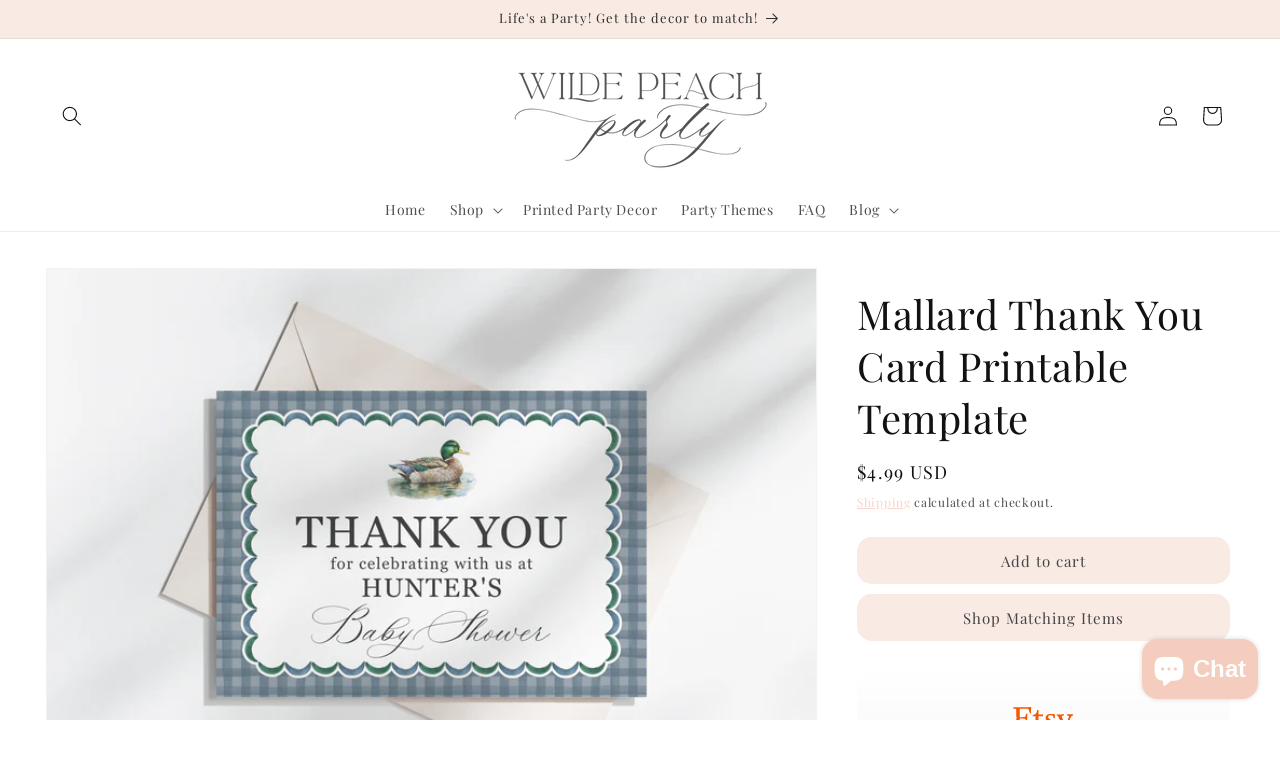

--- FILE ---
content_type: text/html; charset=utf-8
request_url: https://wildepeachparty.com/products/mallard-thank-you-card-printable-75106
body_size: 88007
content:
<!doctype html>
<html class="js" lang="en">
  <head>
    <meta charset="utf-8">
    <meta http-equiv="X-UA-Compatible" content="IE=edge">
    <meta name="viewport" content="width=device-width,initial-scale=1">
    <meta name="theme-color" content="">
    <link rel="canonical" href="https://wildepeachparty.com/products/mallard-thank-you-card-printable-75106"><link rel="icon" type="image/png" href="//wildepeachparty.com/cdn/shop/files/square-logo.png?crop=center&height=32&v=1731859499&width=32"><link rel="preconnect" href="https://fonts.shopifycdn.com" crossorigin><title>
      Mallard Thank You Card Printable Template
 &ndash; Wilde Peach Party</title>

    
      <meta name="description" content="Our little boy is a lucky duck! Embark on an adventurous journey with our mallard theme party decor! Designed to inspire exploration and creativity, to create an unforgettable experience for your little boy. The Classic Mallard and Navy Gingham adds a touch of timeless charm to your next celebration. Get ready to creat">
    

    

<meta property="og:site_name" content="Wilde Peach Party">
<meta property="og:url" content="https://wildepeachparty.com/products/mallard-thank-you-card-printable-75106">
<meta property="og:title" content="Mallard Thank You Card Printable Template">
<meta property="og:type" content="product">
<meta property="og:description" content="Our little boy is a lucky duck! Embark on an adventurous journey with our mallard theme party decor! Designed to inspire exploration and creativity, to create an unforgettable experience for your little boy. The Classic Mallard and Navy Gingham adds a touch of timeless charm to your next celebration. Get ready to creat"><meta property="og:image" content="http://wildepeachparty.com/cdn/shop/files/il_fullxfull.5914612340_bxfi.jpg?v=1713185456">
  <meta property="og:image:secure_url" content="https://wildepeachparty.com/cdn/shop/files/il_fullxfull.5914612340_bxfi.jpg?v=1713185456">
  <meta property="og:image:width" content="3000">
  <meta property="og:image:height" content="2400"><meta property="og:price:amount" content="4.99">
  <meta property="og:price:currency" content="USD"><meta name="twitter:card" content="summary_large_image">
<meta name="twitter:title" content="Mallard Thank You Card Printable Template">
<meta name="twitter:description" content="Our little boy is a lucky duck! Embark on an adventurous journey with our mallard theme party decor! Designed to inspire exploration and creativity, to create an unforgettable experience for your little boy. The Classic Mallard and Navy Gingham adds a touch of timeless charm to your next celebration. Get ready to creat">


    <script src="//wildepeachparty.com/cdn/shop/t/23/assets/constants.js?v=132983761750457495441762477332" defer="defer"></script>
    <script src="//wildepeachparty.com/cdn/shop/t/23/assets/pubsub.js?v=25310214064522200911762477389" defer="defer"></script>
    <script src="//wildepeachparty.com/cdn/shop/t/23/assets/global.js?v=19796737525326217691762477337" defer="defer"></script>
    <script src="//wildepeachparty.com/cdn/shop/t/23/assets/details-disclosure.js?v=13653116266235556501762477334" defer="defer"></script>
    <script src="//wildepeachparty.com/cdn/shop/t/23/assets/details-modal.js?v=25581673532751508451762477335" defer="defer"></script>
    <script src="//wildepeachparty.com/cdn/shop/t/23/assets/search-form.js?v=133129549252120666541762477394" defer="defer"></script><script src="//wildepeachparty.com/cdn/shop/t/23/assets/animations.js?v=88693664871331136111762477309" defer="defer"></script><!-- OutlinkStickyBtn CODE Start --><!-- OutlinkStickyBtn END --> <script>window.performance && window.performance.mark && window.performance.mark('shopify.content_for_header.start');</script><meta name="facebook-domain-verification" content="rvzlhomyte0utaitgfg07o6xw7sog4">
<meta name="google-site-verification" content="97lUA12N58X_fLyfeymzjbWzE18IrjpoAX0mDJtGtH0">
<meta id="shopify-digital-wallet" name="shopify-digital-wallet" content="/67550413048/digital_wallets/dialog">
<meta name="shopify-checkout-api-token" content="fe98febaeac7123833889195e4da1853">
<meta id="in-context-paypal-metadata" data-shop-id="67550413048" data-venmo-supported="false" data-environment="production" data-locale="en_US" data-paypal-v4="true" data-currency="USD">
<link rel="alternate" type="application/json+oembed" href="https://wildepeachparty.com/products/mallard-thank-you-card-printable-75106.oembed">
<script async="async" src="/checkouts/internal/preloads.js?locale=en-US"></script>
<link rel="preconnect" href="https://shop.app" crossorigin="anonymous">
<script async="async" src="https://shop.app/checkouts/internal/preloads.js?locale=en-US&shop_id=67550413048" crossorigin="anonymous"></script>
<script id="apple-pay-shop-capabilities" type="application/json">{"shopId":67550413048,"countryCode":"US","currencyCode":"USD","merchantCapabilities":["supports3DS"],"merchantId":"gid:\/\/shopify\/Shop\/67550413048","merchantName":"Wilde Peach Party","requiredBillingContactFields":["postalAddress","email"],"requiredShippingContactFields":["postalAddress","email"],"shippingType":"shipping","supportedNetworks":["visa","masterCard","amex","discover","elo","jcb"],"total":{"type":"pending","label":"Wilde Peach Party","amount":"1.00"},"shopifyPaymentsEnabled":true,"supportsSubscriptions":true}</script>
<script id="shopify-features" type="application/json">{"accessToken":"fe98febaeac7123833889195e4da1853","betas":["rich-media-storefront-analytics"],"domain":"wildepeachparty.com","predictiveSearch":true,"shopId":67550413048,"locale":"en"}</script>
<script>var Shopify = Shopify || {};
Shopify.shop = "ff0a1c.myshopify.com";
Shopify.locale = "en";
Shopify.currency = {"active":"USD","rate":"1.0"};
Shopify.country = "US";
Shopify.theme = {"name":"Copy of Wilde Peach Party","id":156091121912,"schema_name":"Dawn","schema_version":"15.4.0","theme_store_id":887,"role":"main"};
Shopify.theme.handle = "null";
Shopify.theme.style = {"id":null,"handle":null};
Shopify.cdnHost = "wildepeachparty.com/cdn";
Shopify.routes = Shopify.routes || {};
Shopify.routes.root = "/";</script>
<script type="module">!function(o){(o.Shopify=o.Shopify||{}).modules=!0}(window);</script>
<script>!function(o){function n(){var o=[];function n(){o.push(Array.prototype.slice.apply(arguments))}return n.q=o,n}var t=o.Shopify=o.Shopify||{};t.loadFeatures=n(),t.autoloadFeatures=n()}(window);</script>
<script>
  window.ShopifyPay = window.ShopifyPay || {};
  window.ShopifyPay.apiHost = "shop.app\/pay";
  window.ShopifyPay.redirectState = null;
</script>
<script id="shop-js-analytics" type="application/json">{"pageType":"product"}</script>
<script defer="defer" async type="module" src="//wildepeachparty.com/cdn/shopifycloud/shop-js/modules/v2/client.init-shop-cart-sync_BT-GjEfc.en.esm.js"></script>
<script defer="defer" async type="module" src="//wildepeachparty.com/cdn/shopifycloud/shop-js/modules/v2/chunk.common_D58fp_Oc.esm.js"></script>
<script defer="defer" async type="module" src="//wildepeachparty.com/cdn/shopifycloud/shop-js/modules/v2/chunk.modal_xMitdFEc.esm.js"></script>
<script type="module">
  await import("//wildepeachparty.com/cdn/shopifycloud/shop-js/modules/v2/client.init-shop-cart-sync_BT-GjEfc.en.esm.js");
await import("//wildepeachparty.com/cdn/shopifycloud/shop-js/modules/v2/chunk.common_D58fp_Oc.esm.js");
await import("//wildepeachparty.com/cdn/shopifycloud/shop-js/modules/v2/chunk.modal_xMitdFEc.esm.js");

  window.Shopify.SignInWithShop?.initShopCartSync?.({"fedCMEnabled":true,"windoidEnabled":true});

</script>
<script defer="defer" async type="module" src="//wildepeachparty.com/cdn/shopifycloud/shop-js/modules/v2/client.payment-terms_Ci9AEqFq.en.esm.js"></script>
<script defer="defer" async type="module" src="//wildepeachparty.com/cdn/shopifycloud/shop-js/modules/v2/chunk.common_D58fp_Oc.esm.js"></script>
<script defer="defer" async type="module" src="//wildepeachparty.com/cdn/shopifycloud/shop-js/modules/v2/chunk.modal_xMitdFEc.esm.js"></script>
<script type="module">
  await import("//wildepeachparty.com/cdn/shopifycloud/shop-js/modules/v2/client.payment-terms_Ci9AEqFq.en.esm.js");
await import("//wildepeachparty.com/cdn/shopifycloud/shop-js/modules/v2/chunk.common_D58fp_Oc.esm.js");
await import("//wildepeachparty.com/cdn/shopifycloud/shop-js/modules/v2/chunk.modal_xMitdFEc.esm.js");

  
</script>
<script>
  window.Shopify = window.Shopify || {};
  if (!window.Shopify.featureAssets) window.Shopify.featureAssets = {};
  window.Shopify.featureAssets['shop-js'] = {"shop-cart-sync":["modules/v2/client.shop-cart-sync_DZOKe7Ll.en.esm.js","modules/v2/chunk.common_D58fp_Oc.esm.js","modules/v2/chunk.modal_xMitdFEc.esm.js"],"init-fed-cm":["modules/v2/client.init-fed-cm_B6oLuCjv.en.esm.js","modules/v2/chunk.common_D58fp_Oc.esm.js","modules/v2/chunk.modal_xMitdFEc.esm.js"],"shop-cash-offers":["modules/v2/client.shop-cash-offers_D2sdYoxE.en.esm.js","modules/v2/chunk.common_D58fp_Oc.esm.js","modules/v2/chunk.modal_xMitdFEc.esm.js"],"shop-login-button":["modules/v2/client.shop-login-button_QeVjl5Y3.en.esm.js","modules/v2/chunk.common_D58fp_Oc.esm.js","modules/v2/chunk.modal_xMitdFEc.esm.js"],"pay-button":["modules/v2/client.pay-button_DXTOsIq6.en.esm.js","modules/v2/chunk.common_D58fp_Oc.esm.js","modules/v2/chunk.modal_xMitdFEc.esm.js"],"shop-button":["modules/v2/client.shop-button_DQZHx9pm.en.esm.js","modules/v2/chunk.common_D58fp_Oc.esm.js","modules/v2/chunk.modal_xMitdFEc.esm.js"],"avatar":["modules/v2/client.avatar_BTnouDA3.en.esm.js"],"init-windoid":["modules/v2/client.init-windoid_CR1B-cfM.en.esm.js","modules/v2/chunk.common_D58fp_Oc.esm.js","modules/v2/chunk.modal_xMitdFEc.esm.js"],"init-shop-for-new-customer-accounts":["modules/v2/client.init-shop-for-new-customer-accounts_C_vY_xzh.en.esm.js","modules/v2/client.shop-login-button_QeVjl5Y3.en.esm.js","modules/v2/chunk.common_D58fp_Oc.esm.js","modules/v2/chunk.modal_xMitdFEc.esm.js"],"init-shop-email-lookup-coordinator":["modules/v2/client.init-shop-email-lookup-coordinator_BI7n9ZSv.en.esm.js","modules/v2/chunk.common_D58fp_Oc.esm.js","modules/v2/chunk.modal_xMitdFEc.esm.js"],"init-shop-cart-sync":["modules/v2/client.init-shop-cart-sync_BT-GjEfc.en.esm.js","modules/v2/chunk.common_D58fp_Oc.esm.js","modules/v2/chunk.modal_xMitdFEc.esm.js"],"shop-toast-manager":["modules/v2/client.shop-toast-manager_DiYdP3xc.en.esm.js","modules/v2/chunk.common_D58fp_Oc.esm.js","modules/v2/chunk.modal_xMitdFEc.esm.js"],"init-customer-accounts":["modules/v2/client.init-customer-accounts_D9ZNqS-Q.en.esm.js","modules/v2/client.shop-login-button_QeVjl5Y3.en.esm.js","modules/v2/chunk.common_D58fp_Oc.esm.js","modules/v2/chunk.modal_xMitdFEc.esm.js"],"init-customer-accounts-sign-up":["modules/v2/client.init-customer-accounts-sign-up_iGw4briv.en.esm.js","modules/v2/client.shop-login-button_QeVjl5Y3.en.esm.js","modules/v2/chunk.common_D58fp_Oc.esm.js","modules/v2/chunk.modal_xMitdFEc.esm.js"],"shop-follow-button":["modules/v2/client.shop-follow-button_CqMgW2wH.en.esm.js","modules/v2/chunk.common_D58fp_Oc.esm.js","modules/v2/chunk.modal_xMitdFEc.esm.js"],"checkout-modal":["modules/v2/client.checkout-modal_xHeaAweL.en.esm.js","modules/v2/chunk.common_D58fp_Oc.esm.js","modules/v2/chunk.modal_xMitdFEc.esm.js"],"shop-login":["modules/v2/client.shop-login_D91U-Q7h.en.esm.js","modules/v2/chunk.common_D58fp_Oc.esm.js","modules/v2/chunk.modal_xMitdFEc.esm.js"],"lead-capture":["modules/v2/client.lead-capture_BJmE1dJe.en.esm.js","modules/v2/chunk.common_D58fp_Oc.esm.js","modules/v2/chunk.modal_xMitdFEc.esm.js"],"payment-terms":["modules/v2/client.payment-terms_Ci9AEqFq.en.esm.js","modules/v2/chunk.common_D58fp_Oc.esm.js","modules/v2/chunk.modal_xMitdFEc.esm.js"]};
</script>
<script>(function() {
  var isLoaded = false;
  function asyncLoad() {
    if (isLoaded) return;
    isLoaded = true;
    var urls = ["\/\/cdn.shopify.com\/proxy\/2078747936c63557303565f8b7376141b7e83f2b875158e34be373a2a5895f74\/api.goaffpro.com\/loader.js?shop=ff0a1c.myshopify.com\u0026sp-cache-control=cHVibGljLCBtYXgtYWdlPTkwMA"];
    for (var i = 0; i < urls.length; i++) {
      var s = document.createElement('script');
      s.type = 'text/javascript';
      s.async = true;
      s.src = urls[i];
      var x = document.getElementsByTagName('script')[0];
      x.parentNode.insertBefore(s, x);
    }
  };
  if(window.attachEvent) {
    window.attachEvent('onload', asyncLoad);
  } else {
    window.addEventListener('load', asyncLoad, false);
  }
})();</script>
<script id="__st">var __st={"a":67550413048,"offset":-18000,"reqid":"1e87c243-3638-4bf8-b93c-8a180b9528a6-1769103128","pageurl":"wildepeachparty.com\/products\/mallard-thank-you-card-printable-75106","u":"4be2e0adee7b","p":"product","rtyp":"product","rid":8413533241592};</script>
<script>window.ShopifyPaypalV4VisibilityTracking = true;</script>
<script id="captcha-bootstrap">!function(){'use strict';const t='contact',e='account',n='new_comment',o=[[t,t],['blogs',n],['comments',n],[t,'customer']],c=[[e,'customer_login'],[e,'guest_login'],[e,'recover_customer_password'],[e,'create_customer']],r=t=>t.map((([t,e])=>`form[action*='/${t}']:not([data-nocaptcha='true']) input[name='form_type'][value='${e}']`)).join(','),a=t=>()=>t?[...document.querySelectorAll(t)].map((t=>t.form)):[];function s(){const t=[...o],e=r(t);return a(e)}const i='password',u='form_key',d=['recaptcha-v3-token','g-recaptcha-response','h-captcha-response',i],f=()=>{try{return window.sessionStorage}catch{return}},m='__shopify_v',_=t=>t.elements[u];function p(t,e,n=!1){try{const o=window.sessionStorage,c=JSON.parse(o.getItem(e)),{data:r}=function(t){const{data:e,action:n}=t;return t[m]||n?{data:e,action:n}:{data:t,action:n}}(c);for(const[e,n]of Object.entries(r))t.elements[e]&&(t.elements[e].value=n);n&&o.removeItem(e)}catch(o){console.error('form repopulation failed',{error:o})}}const l='form_type',E='cptcha';function T(t){t.dataset[E]=!0}const w=window,h=w.document,L='Shopify',v='ce_forms',y='captcha';let A=!1;((t,e)=>{const n=(g='f06e6c50-85a8-45c8-87d0-21a2b65856fe',I='https://cdn.shopify.com/shopifycloud/storefront-forms-hcaptcha/ce_storefront_forms_captcha_hcaptcha.v1.5.2.iife.js',D={infoText:'Protected by hCaptcha',privacyText:'Privacy',termsText:'Terms'},(t,e,n)=>{const o=w[L][v],c=o.bindForm;if(c)return c(t,g,e,D).then(n);var r;o.q.push([[t,g,e,D],n]),r=I,A||(h.body.append(Object.assign(h.createElement('script'),{id:'captcha-provider',async:!0,src:r})),A=!0)});var g,I,D;w[L]=w[L]||{},w[L][v]=w[L][v]||{},w[L][v].q=[],w[L][y]=w[L][y]||{},w[L][y].protect=function(t,e){n(t,void 0,e),T(t)},Object.freeze(w[L][y]),function(t,e,n,w,h,L){const[v,y,A,g]=function(t,e,n){const i=e?o:[],u=t?c:[],d=[...i,...u],f=r(d),m=r(i),_=r(d.filter((([t,e])=>n.includes(e))));return[a(f),a(m),a(_),s()]}(w,h,L),I=t=>{const e=t.target;return e instanceof HTMLFormElement?e:e&&e.form},D=t=>v().includes(t);t.addEventListener('submit',(t=>{const e=I(t);if(!e)return;const n=D(e)&&!e.dataset.hcaptchaBound&&!e.dataset.recaptchaBound,o=_(e),c=g().includes(e)&&(!o||!o.value);(n||c)&&t.preventDefault(),c&&!n&&(function(t){try{if(!f())return;!function(t){const e=f();if(!e)return;const n=_(t);if(!n)return;const o=n.value;o&&e.removeItem(o)}(t);const e=Array.from(Array(32),(()=>Math.random().toString(36)[2])).join('');!function(t,e){_(t)||t.append(Object.assign(document.createElement('input'),{type:'hidden',name:u})),t.elements[u].value=e}(t,e),function(t,e){const n=f();if(!n)return;const o=[...t.querySelectorAll(`input[type='${i}']`)].map((({name:t})=>t)),c=[...d,...o],r={};for(const[a,s]of new FormData(t).entries())c.includes(a)||(r[a]=s);n.setItem(e,JSON.stringify({[m]:1,action:t.action,data:r}))}(t,e)}catch(e){console.error('failed to persist form',e)}}(e),e.submit())}));const S=(t,e)=>{t&&!t.dataset[E]&&(n(t,e.some((e=>e===t))),T(t))};for(const o of['focusin','change'])t.addEventListener(o,(t=>{const e=I(t);D(e)&&S(e,y())}));const B=e.get('form_key'),M=e.get(l),P=B&&M;t.addEventListener('DOMContentLoaded',(()=>{const t=y();if(P)for(const e of t)e.elements[l].value===M&&p(e,B);[...new Set([...A(),...v().filter((t=>'true'===t.dataset.shopifyCaptcha))])].forEach((e=>S(e,t)))}))}(h,new URLSearchParams(w.location.search),n,t,e,['guest_login'])})(!0,!0)}();</script>
<script integrity="sha256-4kQ18oKyAcykRKYeNunJcIwy7WH5gtpwJnB7kiuLZ1E=" data-source-attribution="shopify.loadfeatures" defer="defer" src="//wildepeachparty.com/cdn/shopifycloud/storefront/assets/storefront/load_feature-a0a9edcb.js" crossorigin="anonymous"></script>
<script crossorigin="anonymous" defer="defer" src="//wildepeachparty.com/cdn/shopifycloud/storefront/assets/shopify_pay/storefront-65b4c6d7.js?v=20250812"></script>
<script data-source-attribution="shopify.dynamic_checkout.dynamic.init">var Shopify=Shopify||{};Shopify.PaymentButton=Shopify.PaymentButton||{isStorefrontPortableWallets:!0,init:function(){window.Shopify.PaymentButton.init=function(){};var t=document.createElement("script");t.src="https://wildepeachparty.com/cdn/shopifycloud/portable-wallets/latest/portable-wallets.en.js",t.type="module",document.head.appendChild(t)}};
</script>
<script data-source-attribution="shopify.dynamic_checkout.buyer_consent">
  function portableWalletsHideBuyerConsent(e){var t=document.getElementById("shopify-buyer-consent"),n=document.getElementById("shopify-subscription-policy-button");t&&n&&(t.classList.add("hidden"),t.setAttribute("aria-hidden","true"),n.removeEventListener("click",e))}function portableWalletsShowBuyerConsent(e){var t=document.getElementById("shopify-buyer-consent"),n=document.getElementById("shopify-subscription-policy-button");t&&n&&(t.classList.remove("hidden"),t.removeAttribute("aria-hidden"),n.addEventListener("click",e))}window.Shopify?.PaymentButton&&(window.Shopify.PaymentButton.hideBuyerConsent=portableWalletsHideBuyerConsent,window.Shopify.PaymentButton.showBuyerConsent=portableWalletsShowBuyerConsent);
</script>
<script data-source-attribution="shopify.dynamic_checkout.cart.bootstrap">document.addEventListener("DOMContentLoaded",(function(){function t(){return document.querySelector("shopify-accelerated-checkout-cart, shopify-accelerated-checkout")}if(t())Shopify.PaymentButton.init();else{new MutationObserver((function(e,n){t()&&(Shopify.PaymentButton.init(),n.disconnect())})).observe(document.body,{childList:!0,subtree:!0})}}));
</script>
<link id="shopify-accelerated-checkout-styles" rel="stylesheet" media="screen" href="https://wildepeachparty.com/cdn/shopifycloud/portable-wallets/latest/accelerated-checkout-backwards-compat.css" crossorigin="anonymous">
<style id="shopify-accelerated-checkout-cart">
        #shopify-buyer-consent {
  margin-top: 1em;
  display: inline-block;
  width: 100%;
}

#shopify-buyer-consent.hidden {
  display: none;
}

#shopify-subscription-policy-button {
  background: none;
  border: none;
  padding: 0;
  text-decoration: underline;
  font-size: inherit;
  cursor: pointer;
}

#shopify-subscription-policy-button::before {
  box-shadow: none;
}

      </style>
<script id="sections-script" data-sections="header" defer="defer" src="//wildepeachparty.com/cdn/shop/t/23/compiled_assets/scripts.js?v=3269"></script>
<script>window.performance && window.performance.mark && window.performance.mark('shopify.content_for_header.end');</script>


    <style data-shopify>
      @font-face {
  font-family: "Playfair Display";
  font-weight: 400;
  font-style: normal;
  font-display: swap;
  src: url("//wildepeachparty.com/cdn/fonts/playfair_display/playfairdisplay_n4.9980f3e16959dc89137cc1369bfc3ae98af1deb9.woff2") format("woff2"),
       url("//wildepeachparty.com/cdn/fonts/playfair_display/playfairdisplay_n4.c562b7c8e5637886a811d2a017f9e023166064ee.woff") format("woff");
}

      @font-face {
  font-family: "Playfair Display";
  font-weight: 700;
  font-style: normal;
  font-display: swap;
  src: url("//wildepeachparty.com/cdn/fonts/playfair_display/playfairdisplay_n7.592b3435e0fff3f50b26d410c73ae7ec893f6910.woff2") format("woff2"),
       url("//wildepeachparty.com/cdn/fonts/playfair_display/playfairdisplay_n7.998b1417dec711058cce2abb61a0b8c59066498f.woff") format("woff");
}

      @font-face {
  font-family: "Playfair Display";
  font-weight: 400;
  font-style: italic;
  font-display: swap;
  src: url("//wildepeachparty.com/cdn/fonts/playfair_display/playfairdisplay_i4.804ea8da9192aaed0368534aa085b3c1f3411619.woff2") format("woff2"),
       url("//wildepeachparty.com/cdn/fonts/playfair_display/playfairdisplay_i4.5538cb7a825d13d8a2333cd8a94065a93a95c710.woff") format("woff");
}

      @font-face {
  font-family: "Playfair Display";
  font-weight: 700;
  font-style: italic;
  font-display: swap;
  src: url("//wildepeachparty.com/cdn/fonts/playfair_display/playfairdisplay_i7.ba833b400bcd9c858b439c75a4a7c6eddc4c7de0.woff2") format("woff2"),
       url("//wildepeachparty.com/cdn/fonts/playfair_display/playfairdisplay_i7.4872c65919810cd2f622f4ba52cd2e9e595f11d5.woff") format("woff");
}

      @font-face {
  font-family: "Playfair Display";
  font-weight: 400;
  font-style: normal;
  font-display: swap;
  src: url("//wildepeachparty.com/cdn/fonts/playfair_display/playfairdisplay_n4.9980f3e16959dc89137cc1369bfc3ae98af1deb9.woff2") format("woff2"),
       url("//wildepeachparty.com/cdn/fonts/playfair_display/playfairdisplay_n4.c562b7c8e5637886a811d2a017f9e023166064ee.woff") format("woff");
}


      
        :root,
        .color-scheme-1 {
          --color-background: 255,255,255;
        
          --gradient-background: #ffffff;
        

        

        --color-foreground: 18,18,18;
        --color-background-contrast: 191,191,191;
        --color-shadow: 255,255,255;
        --color-button: 249,234,228;
        --color-button-text: 68,68,68;
        --color-secondary-button: 255,255,255;
        --color-secondary-button-text: 245,205,190;
        --color-link: 245,205,190;
        --color-badge-foreground: 18,18,18;
        --color-badge-background: 255,255,255;
        --color-badge-border: 18,18,18;
        --payment-terms-background-color: rgb(255 255 255);
      }
      
        
        .color-scheme-2 {
          --color-background: 243,243,243;
        
          --gradient-background: #f3f3f3;
        

        

        --color-foreground: 18,18,18;
        --color-background-contrast: 179,179,179;
        --color-shadow: 18,18,18;
        --color-button: 18,18,18;
        --color-button-text: 243,243,243;
        --color-secondary-button: 243,243,243;
        --color-secondary-button-text: 18,18,18;
        --color-link: 18,18,18;
        --color-badge-foreground: 18,18,18;
        --color-badge-background: 243,243,243;
        --color-badge-border: 18,18,18;
        --payment-terms-background-color: rgb(243 243 243);
      }
      
        
        .color-scheme-3 {
          --color-background: 36,40,51;
        
          --gradient-background: #242833;
        

        

        --color-foreground: 255,255,255;
        --color-background-contrast: 47,52,66;
        --color-shadow: 18,18,18;
        --color-button: 255,255,255;
        --color-button-text: 0,0,0;
        --color-secondary-button: 36,40,51;
        --color-secondary-button-text: 221,138,119;
        --color-link: 221,138,119;
        --color-badge-foreground: 255,255,255;
        --color-badge-background: 36,40,51;
        --color-badge-border: 255,255,255;
        --payment-terms-background-color: rgb(36 40 51);
      }
      
        
        .color-scheme-4 {
          --color-background: 18,18,18;
        
          --gradient-background: #121212;
        

        

        --color-foreground: 255,255,255;
        --color-background-contrast: 146,146,146;
        --color-shadow: 18,18,18;
        --color-button: 255,255,255;
        --color-button-text: 18,18,18;
        --color-secondary-button: 18,18,18;
        --color-secondary-button-text: 255,255,255;
        --color-link: 255,255,255;
        --color-badge-foreground: 255,255,255;
        --color-badge-background: 18,18,18;
        --color-badge-border: 255,255,255;
        --payment-terms-background-color: rgb(18 18 18);
      }
      
        
        .color-scheme-5 {
          --color-background: 249,234,228;
        
          --gradient-background: #f9eae4;
        

        

        --color-foreground: 68,68,68;
        --color-background-contrast: 226,153,124;
        --color-shadow: 255,255,255;
        --color-button: 255,255,255;
        --color-button-text: 68,68,68;
        --color-secondary-button: 249,234,228;
        --color-secondary-button-text: 255,255,255;
        --color-link: 255,255,255;
        --color-badge-foreground: 68,68,68;
        --color-badge-background: 249,234,228;
        --color-badge-border: 68,68,68;
        --payment-terms-background-color: rgb(249 234 228);
      }
      
        
        .color-scheme-65d9adc1-aa29-44ab-9baf-6ace5c6698dc {
          --color-background: 249,234,228;
        
          --gradient-background: #f9eae4;
        

        

        --color-foreground: 48,48,48;
        --color-background-contrast: 226,153,124;
        --color-shadow: 255,255,255;
        --color-button: 245,205,190;
        --color-button-text: 255,255,255;
        --color-secondary-button: 249,234,228;
        --color-secondary-button-text: 245,205,190;
        --color-link: 245,205,190;
        --color-badge-foreground: 48,48,48;
        --color-badge-background: 249,234,228;
        --color-badge-border: 48,48,48;
        --payment-terms-background-color: rgb(249 234 228);
      }
      
        
        .color-scheme-f0a5b2ed-bf70-4b03-b763-20b8db083a28 {
          --color-background: 255,255,255;
        
          --gradient-background: #ffffff;
        

        

        --color-foreground: 18,18,18;
        --color-background-contrast: 191,191,191;
        --color-shadow: 243,243,243;
        --color-button: 249,234,228;
        --color-button-text: 68,68,68;
        --color-secondary-button: 255,255,255;
        --color-secondary-button-text: 249,234,228;
        --color-link: 249,234,228;
        --color-badge-foreground: 18,18,18;
        --color-badge-background: 255,255,255;
        --color-badge-border: 18,18,18;
        --payment-terms-background-color: rgb(255 255 255);
      }
      

      body, .color-scheme-1, .color-scheme-2, .color-scheme-3, .color-scheme-4, .color-scheme-5, .color-scheme-65d9adc1-aa29-44ab-9baf-6ace5c6698dc, .color-scheme-f0a5b2ed-bf70-4b03-b763-20b8db083a28 {
        color: rgba(var(--color-foreground), 0.75);
        background-color: rgb(var(--color-background));
      }

      :root {
        --font-body-family: "Playfair Display", serif;
        --font-body-style: normal;
        --font-body-weight: 400;
        --font-body-weight-bold: 700;

        --font-heading-family: "Playfair Display", serif;
        --font-heading-style: normal;
        --font-heading-weight: 400;

        --font-body-scale: 1.0;
        --font-heading-scale: 1.0;

        --media-padding: px;
        --media-border-opacity: 0.05;
        --media-border-width: 1px;
        --media-radius: 0px;
        --media-shadow-opacity: 0.0;
        --media-shadow-horizontal-offset: 0px;
        --media-shadow-vertical-offset: 4px;
        --media-shadow-blur-radius: 5px;
        --media-shadow-visible: 0;

        --page-width: 140rem;
        --page-width-margin: 0rem;

        --product-card-image-padding: 0.0rem;
        --product-card-corner-radius: 1.4rem;
        --product-card-text-alignment: left;
        --product-card-border-width: 0.0rem;
        --product-card-border-opacity: 0.1;
        --product-card-shadow-opacity: 0.0;
        --product-card-shadow-visible: 0;
        --product-card-shadow-horizontal-offset: 0.0rem;
        --product-card-shadow-vertical-offset: 0.4rem;
        --product-card-shadow-blur-radius: 0.5rem;

        --collection-card-image-padding: 0.0rem;
        --collection-card-corner-radius: 1.4rem;
        --collection-card-text-alignment: left;
        --collection-card-border-width: 0.0rem;
        --collection-card-border-opacity: 0.1;
        --collection-card-shadow-opacity: 0.0;
        --collection-card-shadow-visible: 0;
        --collection-card-shadow-horizontal-offset: 0.0rem;
        --collection-card-shadow-vertical-offset: 0.4rem;
        --collection-card-shadow-blur-radius: 0.5rem;

        --blog-card-image-padding: 0.0rem;
        --blog-card-corner-radius: 0.0rem;
        --blog-card-text-alignment: left;
        --blog-card-border-width: 0.0rem;
        --blog-card-border-opacity: 0.1;
        --blog-card-shadow-opacity: 0.0;
        --blog-card-shadow-visible: 0;
        --blog-card-shadow-horizontal-offset: 0.0rem;
        --blog-card-shadow-vertical-offset: 0.4rem;
        --blog-card-shadow-blur-radius: 0.5rem;

        --badge-corner-radius: 4.0rem;

        --popup-border-width: 1px;
        --popup-border-opacity: 0.1;
        --popup-corner-radius: 0px;
        --popup-shadow-opacity: 0.05;
        --popup-shadow-horizontal-offset: 0px;
        --popup-shadow-vertical-offset: 4px;
        --popup-shadow-blur-radius: 5px;

        --drawer-border-width: 1px;
        --drawer-border-opacity: 0.1;
        --drawer-shadow-opacity: 0.0;
        --drawer-shadow-horizontal-offset: 0px;
        --drawer-shadow-vertical-offset: 4px;
        --drawer-shadow-blur-radius: 5px;

        --spacing-sections-desktop: 0px;
        --spacing-sections-mobile: 0px;

        --grid-desktop-vertical-spacing: 8px;
        --grid-desktop-horizontal-spacing: 8px;
        --grid-mobile-vertical-spacing: 4px;
        --grid-mobile-horizontal-spacing: 4px;

        --text-boxes-border-opacity: 0.1;
        --text-boxes-border-width: 0px;
        --text-boxes-radius: 0px;
        --text-boxes-shadow-opacity: 0.0;
        --text-boxes-shadow-visible: 0;
        --text-boxes-shadow-horizontal-offset: 0px;
        --text-boxes-shadow-vertical-offset: 4px;
        --text-boxes-shadow-blur-radius: 5px;

        --buttons-radius: 14px;
        --buttons-radius-outset: 15px;
        --buttons-border-width: 1px;
        --buttons-border-opacity: 1.0;
        --buttons-shadow-opacity: 0.0;
        --buttons-shadow-visible: 0;
        --buttons-shadow-horizontal-offset: 0px;
        --buttons-shadow-vertical-offset: 4px;
        --buttons-shadow-blur-radius: 5px;
        --buttons-border-offset: 0.3px;

        --inputs-radius: 0px;
        --inputs-border-width: 1px;
        --inputs-border-opacity: 0.55;
        --inputs-shadow-opacity: 0.0;
        --inputs-shadow-horizontal-offset: 0px;
        --inputs-margin-offset: 0px;
        --inputs-shadow-vertical-offset: 4px;
        --inputs-shadow-blur-radius: 5px;
        --inputs-radius-outset: 0px;

        --variant-pills-radius: 40px;
        --variant-pills-border-width: 1px;
        --variant-pills-border-opacity: 0.55;
        --variant-pills-shadow-opacity: 0.0;
        --variant-pills-shadow-horizontal-offset: 0px;
        --variant-pills-shadow-vertical-offset: 4px;
        --variant-pills-shadow-blur-radius: 5px;
      }

      *,
      *::before,
      *::after {
        box-sizing: inherit;
      }

      html {
        box-sizing: border-box;
        font-size: calc(var(--font-body-scale) * 62.5%);
        height: 100%;
      }

      body {
        display: grid;
        grid-template-rows: auto auto 1fr auto;
        grid-template-columns: 100%;
        min-height: 100%;
        margin: 0;
        font-size: 1.5rem;
        letter-spacing: 0.06rem;
        line-height: calc(1 + 0.8 / var(--font-body-scale));
        font-family: var(--font-body-family);
        font-style: var(--font-body-style);
        font-weight: var(--font-body-weight);
      }

      @media screen and (min-width: 750px) {
        body {
          font-size: 1.6rem;
        }
      }
    </style>

    <link href="//wildepeachparty.com/cdn/shop/t/23/assets/base.css?v=159841507637079171801762477310" rel="stylesheet" type="text/css" media="all" />
    <link rel="stylesheet" href="//wildepeachparty.com/cdn/shop/t/23/assets/component-cart-items.css?v=13033300910818915211762477315" media="print" onload="this.media='all'">
      <link rel="preload" as="font" href="//wildepeachparty.com/cdn/fonts/playfair_display/playfairdisplay_n4.9980f3e16959dc89137cc1369bfc3ae98af1deb9.woff2" type="font/woff2" crossorigin>
      

      <link rel="preload" as="font" href="//wildepeachparty.com/cdn/fonts/playfair_display/playfairdisplay_n4.9980f3e16959dc89137cc1369bfc3ae98af1deb9.woff2" type="font/woff2" crossorigin>
      
<link
        rel="stylesheet"
        href="//wildepeachparty.com/cdn/shop/t/23/assets/component-predictive-search.css?v=118923337488134913561762477325"
        media="print"
        onload="this.media='all'"
      ><script>
      if (Shopify.designMode) {
        document.documentElement.classList.add('shopify-design-mode');
      }
    </script>
  <!-- BEGIN app block: shopify://apps/consentmo-gdpr/blocks/gdpr_cookie_consent/4fbe573f-a377-4fea-9801-3ee0858cae41 -->


<!-- END app block --><!-- BEGIN app block: shopify://apps/judge-me-reviews/blocks/judgeme_core/61ccd3b1-a9f2-4160-9fe9-4fec8413e5d8 --><!-- Start of Judge.me Core -->






<link rel="dns-prefetch" href="https://cdnwidget.judge.me">
<link rel="dns-prefetch" href="https://cdn.judge.me">
<link rel="dns-prefetch" href="https://cdn1.judge.me">
<link rel="dns-prefetch" href="https://api.judge.me">

<script data-cfasync='false' class='jdgm-settings-script'>window.jdgmSettings={"pagination":5,"disable_web_reviews":false,"badge_no_review_text":"No reviews","badge_n_reviews_text":"{{ n }} review/reviews","badge_star_color":"#F5CDBE","hide_badge_preview_if_no_reviews":true,"badge_hide_text":false,"enforce_center_preview_badge":false,"widget_title":"Customer Reviews","widget_open_form_text":"Write a review","widget_close_form_text":"Cancel review","widget_refresh_page_text":"Refresh page","widget_summary_text":"Based on {{ number_of_reviews }} review/reviews","widget_no_review_text":"Be the first to write a review","widget_name_field_text":"Display name","widget_verified_name_field_text":"Verified Name (public)","widget_name_placeholder_text":"Display name","widget_required_field_error_text":"This field is required.","widget_email_field_text":"Email address","widget_verified_email_field_text":"Verified Email (private, can not be edited)","widget_email_placeholder_text":"Your email address","widget_email_field_error_text":"Please enter a valid email address.","widget_rating_field_text":"Rating","widget_review_title_field_text":"Review Title","widget_review_title_placeholder_text":"Give your review a title","widget_review_body_field_text":"Review content","widget_review_body_placeholder_text":"Start writing here...","widget_pictures_field_text":"Picture/Video (optional)","widget_submit_review_text":"Submit Review","widget_submit_verified_review_text":"Submit Verified Review","widget_submit_success_msg_with_auto_publish":"Thank you! Please refresh the page in a few moments to see your review. You can remove or edit your review by logging into \u003ca href='https://judge.me/login' target='_blank' rel='nofollow noopener'\u003eJudge.me\u003c/a\u003e","widget_submit_success_msg_no_auto_publish":"Thank you! Your review will be published as soon as it is approved by the shop admin. You can remove or edit your review by logging into \u003ca href='https://judge.me/login' target='_blank' rel='nofollow noopener'\u003eJudge.me\u003c/a\u003e","widget_show_default_reviews_out_of_total_text":"Showing {{ n_reviews_shown }} out of {{ n_reviews }} reviews.","widget_show_all_link_text":"Show all","widget_show_less_link_text":"Show less","widget_author_said_text":"{{ reviewer_name }} said:","widget_days_text":"{{ n }} days ago","widget_weeks_text":"{{ n }} week/weeks ago","widget_months_text":"{{ n }} month/months ago","widget_years_text":"{{ n }} year/years ago","widget_yesterday_text":"Yesterday","widget_today_text":"Today","widget_replied_text":"\u003e\u003e {{ shop_name }} replied:","widget_read_more_text":"Read more","widget_reviewer_name_as_initial":"","widget_rating_filter_color":"#fbcd0a","widget_rating_filter_see_all_text":"See all reviews","widget_sorting_most_recent_text":"Most Recent","widget_sorting_highest_rating_text":"Highest Rating","widget_sorting_lowest_rating_text":"Lowest Rating","widget_sorting_with_pictures_text":"Only Pictures","widget_sorting_most_helpful_text":"Most Helpful","widget_open_question_form_text":"Ask a question","widget_reviews_subtab_text":"Reviews","widget_questions_subtab_text":"Questions","widget_question_label_text":"Question","widget_answer_label_text":"Answer","widget_question_placeholder_text":"Write your question here","widget_submit_question_text":"Submit Question","widget_question_submit_success_text":"Thank you for your question! We will notify you once it gets answered.","widget_star_color":"#F5CDBE","verified_badge_text":"Verified","verified_badge_bg_color":"","verified_badge_text_color":"","verified_badge_placement":"left-of-reviewer-name","widget_review_max_height":"","widget_hide_border":false,"widget_social_share":false,"widget_thumb":false,"widget_review_location_show":false,"widget_location_format":"","all_reviews_include_out_of_store_products":true,"all_reviews_out_of_store_text":"(out of store)","all_reviews_pagination":100,"all_reviews_product_name_prefix_text":"about","enable_review_pictures":true,"enable_question_anwser":false,"widget_theme":"default","review_date_format":"mm/dd/yyyy","default_sort_method":"most-recent","widget_product_reviews_subtab_text":"Product Reviews","widget_shop_reviews_subtab_text":"Shop Reviews","widget_other_products_reviews_text":"Reviews for other products","widget_store_reviews_subtab_text":"Store reviews","widget_no_store_reviews_text":"This store hasn't received any reviews yet","widget_web_restriction_product_reviews_text":"This product hasn't received any reviews yet","widget_no_items_text":"No items found","widget_show_more_text":"Show more","widget_write_a_store_review_text":"Write a Store Review","widget_other_languages_heading":"Reviews in Other Languages","widget_translate_review_text":"Translate review to {{ language }}","widget_translating_review_text":"Translating...","widget_show_original_translation_text":"Show original ({{ language }})","widget_translate_review_failed_text":"Review couldn't be translated.","widget_translate_review_retry_text":"Retry","widget_translate_review_try_again_later_text":"Try again later","show_product_url_for_grouped_product":false,"widget_sorting_pictures_first_text":"Pictures First","show_pictures_on_all_rev_page_mobile":false,"show_pictures_on_all_rev_page_desktop":false,"floating_tab_hide_mobile_install_preference":false,"floating_tab_button_name":"★ Reviews","floating_tab_title":"Let customers speak for us","floating_tab_button_color":"","floating_tab_button_background_color":"","floating_tab_url":"","floating_tab_url_enabled":false,"floating_tab_tab_style":"text","all_reviews_text_badge_text":"Customers rate us {{ shop.metafields.judgeme.all_reviews_rating | round: 1 }}/5 based on {{ shop.metafields.judgeme.all_reviews_count }} reviews.","all_reviews_text_badge_text_branded_style":"{{ shop.metafields.judgeme.all_reviews_rating | round: 1 }} out of 5 stars based on {{ shop.metafields.judgeme.all_reviews_count }} reviews","is_all_reviews_text_badge_a_link":false,"show_stars_for_all_reviews_text_badge":false,"all_reviews_text_badge_url":"","all_reviews_text_style":"branded","all_reviews_text_color_style":"judgeme_brand_color","all_reviews_text_color":"#108474","all_reviews_text_show_jm_brand":true,"featured_carousel_show_header":true,"featured_carousel_title":"Let customers speak for us","testimonials_carousel_title":"Customers are saying","videos_carousel_title":"Real customer stories","cards_carousel_title":"Customers are saying","featured_carousel_count_text":"from {{ n }} reviews","featured_carousel_add_link_to_all_reviews_page":false,"featured_carousel_url":"","featured_carousel_show_images":true,"featured_carousel_autoslide_interval":5,"featured_carousel_arrows_on_the_sides":false,"featured_carousel_height":250,"featured_carousel_width":80,"featured_carousel_image_size":0,"featured_carousel_image_height":250,"featured_carousel_arrow_color":"#eeeeee","verified_count_badge_style":"branded","verified_count_badge_orientation":"horizontal","verified_count_badge_color_style":"judgeme_brand_color","verified_count_badge_color":"#108474","is_verified_count_badge_a_link":false,"verified_count_badge_url":"","verified_count_badge_show_jm_brand":true,"widget_rating_preset_default":5,"widget_first_sub_tab":"product-reviews","widget_show_histogram":true,"widget_histogram_use_custom_color":false,"widget_pagination_use_custom_color":false,"widget_star_use_custom_color":false,"widget_verified_badge_use_custom_color":false,"widget_write_review_use_custom_color":false,"picture_reminder_submit_button":"Upload Pictures","enable_review_videos":false,"mute_video_by_default":false,"widget_sorting_videos_first_text":"Videos First","widget_review_pending_text":"Pending","featured_carousel_items_for_large_screen":3,"social_share_options_order":"Facebook,Twitter","remove_microdata_snippet":true,"disable_json_ld":false,"enable_json_ld_products":false,"preview_badge_show_question_text":false,"preview_badge_no_question_text":"No questions","preview_badge_n_question_text":"{{ number_of_questions }} question/questions","qa_badge_show_icon":false,"qa_badge_position":"same-row","remove_judgeme_branding":false,"widget_add_search_bar":false,"widget_search_bar_placeholder":"Search","widget_sorting_verified_only_text":"Verified only","featured_carousel_theme":"default","featured_carousel_show_rating":true,"featured_carousel_show_title":true,"featured_carousel_show_body":true,"featured_carousel_show_date":false,"featured_carousel_show_reviewer":true,"featured_carousel_show_product":false,"featured_carousel_header_background_color":"#108474","featured_carousel_header_text_color":"#ffffff","featured_carousel_name_product_separator":"reviewed","featured_carousel_full_star_background":"#108474","featured_carousel_empty_star_background":"#dadada","featured_carousel_vertical_theme_background":"#f9fafb","featured_carousel_verified_badge_enable":true,"featured_carousel_verified_badge_color":"#108474","featured_carousel_border_style":"round","featured_carousel_review_line_length_limit":3,"featured_carousel_more_reviews_button_text":"Read more reviews","featured_carousel_view_product_button_text":"View product","all_reviews_page_load_reviews_on":"scroll","all_reviews_page_load_more_text":"Load More Reviews","disable_fb_tab_reviews":false,"enable_ajax_cdn_cache":false,"widget_advanced_speed_features":5,"widget_public_name_text":"displayed publicly like","default_reviewer_name":"John Smith","default_reviewer_name_has_non_latin":true,"widget_reviewer_anonymous":"Anonymous","medals_widget_title":"Judge.me Review Medals","medals_widget_background_color":"#f9fafb","medals_widget_position":"footer_all_pages","medals_widget_border_color":"#f9fafb","medals_widget_verified_text_position":"left","medals_widget_use_monochromatic_version":false,"medals_widget_elements_color":"#108474","show_reviewer_avatar":true,"widget_invalid_yt_video_url_error_text":"Not a YouTube video URL","widget_max_length_field_error_text":"Please enter no more than {0} characters.","widget_show_country_flag":false,"widget_show_collected_via_shop_app":true,"widget_verified_by_shop_badge_style":"light","widget_verified_by_shop_text":"Verified by Shop","widget_show_photo_gallery":false,"widget_load_with_code_splitting":true,"widget_ugc_install_preference":false,"widget_ugc_title":"Made by us, Shared by you","widget_ugc_subtitle":"Tag us to see your picture featured in our page","widget_ugc_arrows_color":"#ffffff","widget_ugc_primary_button_text":"Buy Now","widget_ugc_primary_button_background_color":"#108474","widget_ugc_primary_button_text_color":"#ffffff","widget_ugc_primary_button_border_width":"0","widget_ugc_primary_button_border_style":"none","widget_ugc_primary_button_border_color":"#108474","widget_ugc_primary_button_border_radius":"25","widget_ugc_secondary_button_text":"Load More","widget_ugc_secondary_button_background_color":"#ffffff","widget_ugc_secondary_button_text_color":"#108474","widget_ugc_secondary_button_border_width":"2","widget_ugc_secondary_button_border_style":"solid","widget_ugc_secondary_button_border_color":"#108474","widget_ugc_secondary_button_border_radius":"25","widget_ugc_reviews_button_text":"View Reviews","widget_ugc_reviews_button_background_color":"#ffffff","widget_ugc_reviews_button_text_color":"#108474","widget_ugc_reviews_button_border_width":"2","widget_ugc_reviews_button_border_style":"solid","widget_ugc_reviews_button_border_color":"#108474","widget_ugc_reviews_button_border_radius":"25","widget_ugc_reviews_button_link_to":"judgeme-reviews-page","widget_ugc_show_post_date":true,"widget_ugc_max_width":"800","widget_rating_metafield_value_type":true,"widget_primary_color":"#F5CDBE","widget_enable_secondary_color":false,"widget_secondary_color":"#edf5f5","widget_summary_average_rating_text":"{{ average_rating }} out of 5","widget_media_grid_title":"Customer photos \u0026 videos","widget_media_grid_see_more_text":"See more","widget_round_style":false,"widget_show_product_medals":true,"widget_verified_by_judgeme_text":"Verified by Judge.me","widget_show_store_medals":true,"widget_verified_by_judgeme_text_in_store_medals":"Verified by Judge.me","widget_media_field_exceed_quantity_message":"Sorry, we can only accept {{ max_media }} for one review.","widget_media_field_exceed_limit_message":"{{ file_name }} is too large, please select a {{ media_type }} less than {{ size_limit }}MB.","widget_review_submitted_text":"Review Submitted!","widget_question_submitted_text":"Question Submitted!","widget_close_form_text_question":"Cancel","widget_write_your_answer_here_text":"Write your answer here","widget_enabled_branded_link":true,"widget_show_collected_by_judgeme":true,"widget_reviewer_name_color":"","widget_write_review_text_color":"","widget_write_review_bg_color":"","widget_collected_by_judgeme_text":"collected by Judge.me","widget_pagination_type":"standard","widget_load_more_text":"Load More","widget_load_more_color":"#108474","widget_full_review_text":"Full Review","widget_read_more_reviews_text":"Read More Reviews","widget_read_questions_text":"Read Questions","widget_questions_and_answers_text":"Questions \u0026 Answers","widget_verified_by_text":"Verified by","widget_verified_text":"Verified","widget_number_of_reviews_text":"{{ number_of_reviews }} reviews","widget_back_button_text":"Back","widget_next_button_text":"Next","widget_custom_forms_filter_button":"Filters","custom_forms_style":"horizontal","widget_show_review_information":false,"how_reviews_are_collected":"How reviews are collected?","widget_show_review_keywords":false,"widget_gdpr_statement":"How we use your data: We'll only contact you about the review you left, and only if necessary. By submitting your review, you agree to Judge.me's \u003ca href='https://judge.me/terms' target='_blank' rel='nofollow noopener'\u003eterms\u003c/a\u003e, \u003ca href='https://judge.me/privacy' target='_blank' rel='nofollow noopener'\u003eprivacy\u003c/a\u003e and \u003ca href='https://judge.me/content-policy' target='_blank' rel='nofollow noopener'\u003econtent\u003c/a\u003e policies.","widget_multilingual_sorting_enabled":false,"widget_translate_review_content_enabled":false,"widget_translate_review_content_method":"manual","popup_widget_review_selection":"automatically_with_pictures","popup_widget_round_border_style":true,"popup_widget_show_title":true,"popup_widget_show_body":true,"popup_widget_show_reviewer":false,"popup_widget_show_product":true,"popup_widget_show_pictures":true,"popup_widget_use_review_picture":true,"popup_widget_show_on_home_page":true,"popup_widget_show_on_product_page":true,"popup_widget_show_on_collection_page":true,"popup_widget_show_on_cart_page":true,"popup_widget_position":"bottom_left","popup_widget_first_review_delay":5,"popup_widget_duration":5,"popup_widget_interval":5,"popup_widget_review_count":5,"popup_widget_hide_on_mobile":true,"review_snippet_widget_round_border_style":true,"review_snippet_widget_card_color":"#FFFFFF","review_snippet_widget_slider_arrows_background_color":"#FFFFFF","review_snippet_widget_slider_arrows_color":"#000000","review_snippet_widget_star_color":"#108474","show_product_variant":false,"all_reviews_product_variant_label_text":"Variant: ","widget_show_verified_branding":true,"widget_ai_summary_title":"Customers say","widget_ai_summary_disclaimer":"AI-powered review summary based on recent customer reviews","widget_show_ai_summary":false,"widget_show_ai_summary_bg":false,"widget_show_review_title_input":true,"redirect_reviewers_invited_via_email":"external_form","request_store_review_after_product_review":false,"request_review_other_products_in_order":false,"review_form_color_scheme":"default","review_form_corner_style":"square","review_form_star_color":{},"review_form_text_color":"#333333","review_form_background_color":"#ffffff","review_form_field_background_color":"#fafafa","review_form_button_color":{},"review_form_button_text_color":"#ffffff","review_form_modal_overlay_color":"#000000","review_content_screen_title_text":"How would you rate this product?","review_content_introduction_text":"We would love it if you would share a bit about your experience.","store_review_form_title_text":"How would you rate this store?","store_review_form_introduction_text":"We would love it if you would share a bit about your experience.","show_review_guidance_text":true,"one_star_review_guidance_text":"Poor","five_star_review_guidance_text":"Great","customer_information_screen_title_text":"About you","customer_information_introduction_text":"Please tell us more about you.","custom_questions_screen_title_text":"Your experience in more detail","custom_questions_introduction_text":"Here are a few questions to help us understand more about your experience.","review_submitted_screen_title_text":"Thanks for your review!","review_submitted_screen_thank_you_text":"We are processing it and it will appear on the store soon.","review_submitted_screen_email_verification_text":"Please confirm your email by clicking the link we just sent you. This helps us keep reviews authentic.","review_submitted_request_store_review_text":"Would you like to share your experience of shopping with us?","review_submitted_review_other_products_text":"Would you like to review these products?","store_review_screen_title_text":"Would you like to share your experience of shopping with us?","store_review_introduction_text":"We value your feedback and use it to improve. Please share any thoughts or suggestions you have.","reviewer_media_screen_title_picture_text":"Share a picture","reviewer_media_introduction_picture_text":"Upload a photo to support your review.","reviewer_media_screen_title_video_text":"Share a video","reviewer_media_introduction_video_text":"Upload a video to support your review.","reviewer_media_screen_title_picture_or_video_text":"Share a picture or video","reviewer_media_introduction_picture_or_video_text":"Upload a photo or video to support your review.","reviewer_media_youtube_url_text":"Paste your Youtube URL here","advanced_settings_next_step_button_text":"Next","advanced_settings_close_review_button_text":"Close","modal_write_review_flow":false,"write_review_flow_required_text":"Required","write_review_flow_privacy_message_text":"We respect your privacy.","write_review_flow_anonymous_text":"Post review as anonymous","write_review_flow_visibility_text":"This won't be visible to other customers.","write_review_flow_multiple_selection_help_text":"Select as many as you like","write_review_flow_single_selection_help_text":"Select one option","write_review_flow_required_field_error_text":"This field is required","write_review_flow_invalid_email_error_text":"Please enter a valid email address","write_review_flow_max_length_error_text":"Max. {{ max_length }} characters.","write_review_flow_media_upload_text":"\u003cb\u003eClick to upload\u003c/b\u003e or drag and drop","write_review_flow_gdpr_statement":"We'll only contact you about your review if necessary. By submitting your review, you agree to our \u003ca href='https://judge.me/terms' target='_blank' rel='nofollow noopener'\u003eterms and conditions\u003c/a\u003e and \u003ca href='https://judge.me/privacy' target='_blank' rel='nofollow noopener'\u003eprivacy policy\u003c/a\u003e.","rating_only_reviews_enabled":false,"show_negative_reviews_help_screen":false,"new_review_flow_help_screen_rating_threshold":3,"negative_review_resolution_screen_title_text":"Tell us more","negative_review_resolution_text":"Your experience matters to us. If there were issues with your purchase, we're here to help. Feel free to reach out to us, we'd love the opportunity to make things right.","negative_review_resolution_button_text":"Contact us","negative_review_resolution_proceed_with_review_text":"Leave a review","negative_review_resolution_subject":"Issue with purchase from {{ shop_name }}.{{ order_name }}","preview_badge_collection_page_install_status":false,"widget_review_custom_css":"","preview_badge_custom_css":"","preview_badge_stars_count":"5-stars","featured_carousel_custom_css":"","floating_tab_custom_css":"","all_reviews_widget_custom_css":"","medals_widget_custom_css":"","verified_badge_custom_css":"","all_reviews_text_custom_css":"","transparency_badges_collected_via_store_invite":false,"transparency_badges_from_another_provider":false,"transparency_badges_collected_from_store_visitor":false,"transparency_badges_collected_by_verified_review_provider":false,"transparency_badges_earned_reward":false,"transparency_badges_collected_via_store_invite_text":"Review collected via store invitation","transparency_badges_from_another_provider_text":"Review collected from another provider","transparency_badges_collected_from_store_visitor_text":"Review collected from a store visitor","transparency_badges_written_in_google_text":"Review written in Google","transparency_badges_written_in_etsy_text":"Review written in Etsy","transparency_badges_written_in_shop_app_text":"Review written in Shop App","transparency_badges_earned_reward_text":"Review earned a reward for future purchase","product_review_widget_per_page":10,"widget_store_review_label_text":"Review about the store","checkout_comment_extension_title_on_product_page":"Customer Comments","checkout_comment_extension_num_latest_comment_show":5,"checkout_comment_extension_format":"name_and_timestamp","checkout_comment_customer_name":"last_initial","checkout_comment_comment_notification":true,"preview_badge_collection_page_install_preference":false,"preview_badge_home_page_install_preference":false,"preview_badge_product_page_install_preference":false,"review_widget_install_preference":"","review_carousel_install_preference":false,"floating_reviews_tab_install_preference":"none","verified_reviews_count_badge_install_preference":false,"all_reviews_text_install_preference":false,"review_widget_best_location":false,"judgeme_medals_install_preference":false,"review_widget_revamp_enabled":false,"review_widget_qna_enabled":false,"review_widget_header_theme":"minimal","review_widget_widget_title_enabled":true,"review_widget_header_text_size":"medium","review_widget_header_text_weight":"regular","review_widget_average_rating_style":"compact","review_widget_bar_chart_enabled":true,"review_widget_bar_chart_type":"numbers","review_widget_bar_chart_style":"standard","review_widget_expanded_media_gallery_enabled":false,"review_widget_reviews_section_theme":"standard","review_widget_image_style":"thumbnails","review_widget_review_image_ratio":"square","review_widget_stars_size":"medium","review_widget_verified_badge":"standard_text","review_widget_review_title_text_size":"medium","review_widget_review_text_size":"medium","review_widget_review_text_length":"medium","review_widget_number_of_columns_desktop":3,"review_widget_carousel_transition_speed":5,"review_widget_custom_questions_answers_display":"always","review_widget_button_text_color":"#FFFFFF","review_widget_text_color":"#000000","review_widget_lighter_text_color":"#7B7B7B","review_widget_corner_styling":"soft","review_widget_review_word_singular":"review","review_widget_review_word_plural":"reviews","review_widget_voting_label":"Helpful?","review_widget_shop_reply_label":"Reply from {{ shop_name }}:","review_widget_filters_title":"Filters","qna_widget_question_word_singular":"Question","qna_widget_question_word_plural":"Questions","qna_widget_answer_reply_label":"Answer from {{ answerer_name }}:","qna_content_screen_title_text":"Ask a question about this product","qna_widget_question_required_field_error_text":"Please enter your question.","qna_widget_flow_gdpr_statement":"We'll only contact you about your question if necessary. By submitting your question, you agree to our \u003ca href='https://judge.me/terms' target='_blank' rel='nofollow noopener'\u003eterms and conditions\u003c/a\u003e and \u003ca href='https://judge.me/privacy' target='_blank' rel='nofollow noopener'\u003eprivacy policy\u003c/a\u003e.","qna_widget_question_submitted_text":"Thanks for your question!","qna_widget_close_form_text_question":"Close","qna_widget_question_submit_success_text":"We’ll notify you by email when your question is answered.","all_reviews_widget_v2025_enabled":false,"all_reviews_widget_v2025_header_theme":"default","all_reviews_widget_v2025_widget_title_enabled":true,"all_reviews_widget_v2025_header_text_size":"medium","all_reviews_widget_v2025_header_text_weight":"regular","all_reviews_widget_v2025_average_rating_style":"compact","all_reviews_widget_v2025_bar_chart_enabled":true,"all_reviews_widget_v2025_bar_chart_type":"numbers","all_reviews_widget_v2025_bar_chart_style":"standard","all_reviews_widget_v2025_expanded_media_gallery_enabled":false,"all_reviews_widget_v2025_show_store_medals":true,"all_reviews_widget_v2025_show_photo_gallery":true,"all_reviews_widget_v2025_show_review_keywords":false,"all_reviews_widget_v2025_show_ai_summary":false,"all_reviews_widget_v2025_show_ai_summary_bg":false,"all_reviews_widget_v2025_add_search_bar":false,"all_reviews_widget_v2025_default_sort_method":"most-recent","all_reviews_widget_v2025_reviews_per_page":10,"all_reviews_widget_v2025_reviews_section_theme":"default","all_reviews_widget_v2025_image_style":"thumbnails","all_reviews_widget_v2025_review_image_ratio":"square","all_reviews_widget_v2025_stars_size":"medium","all_reviews_widget_v2025_verified_badge":"bold_badge","all_reviews_widget_v2025_review_title_text_size":"medium","all_reviews_widget_v2025_review_text_size":"medium","all_reviews_widget_v2025_review_text_length":"medium","all_reviews_widget_v2025_number_of_columns_desktop":3,"all_reviews_widget_v2025_carousel_transition_speed":5,"all_reviews_widget_v2025_custom_questions_answers_display":"always","all_reviews_widget_v2025_show_product_variant":false,"all_reviews_widget_v2025_show_reviewer_avatar":true,"all_reviews_widget_v2025_reviewer_name_as_initial":"","all_reviews_widget_v2025_review_location_show":false,"all_reviews_widget_v2025_location_format":"","all_reviews_widget_v2025_show_country_flag":false,"all_reviews_widget_v2025_verified_by_shop_badge_style":"light","all_reviews_widget_v2025_social_share":false,"all_reviews_widget_v2025_social_share_options_order":"Facebook,Twitter,LinkedIn,Pinterest","all_reviews_widget_v2025_pagination_type":"standard","all_reviews_widget_v2025_button_text_color":"#FFFFFF","all_reviews_widget_v2025_text_color":"#000000","all_reviews_widget_v2025_lighter_text_color":"#7B7B7B","all_reviews_widget_v2025_corner_styling":"soft","all_reviews_widget_v2025_title":"Customer reviews","all_reviews_widget_v2025_ai_summary_title":"Customers say about this store","all_reviews_widget_v2025_no_review_text":"Be the first to write a review","platform":"shopify","branding_url":"https://app.judge.me/reviews","branding_text":"Powered by Judge.me","locale":"en","reply_name":"Wilde Peach Party","widget_version":"3.0","footer":true,"autopublish":true,"review_dates":true,"enable_custom_form":false,"shop_locale":"en","enable_multi_locales_translations":false,"show_review_title_input":true,"review_verification_email_status":"always","can_be_branded":false,"reply_name_text":"Wilde Peach Party"};</script> <style class='jdgm-settings-style'>.jdgm-xx{left:0}:root{--jdgm-primary-color: #F5CDBE;--jdgm-secondary-color: rgba(245,205,190,0.1);--jdgm-star-color: #F5CDBE;--jdgm-write-review-text-color: white;--jdgm-write-review-bg-color: #F5CDBE;--jdgm-paginate-color: #F5CDBE;--jdgm-border-radius: 0;--jdgm-reviewer-name-color: #F5CDBE}.jdgm-histogram__bar-content{background-color:#F5CDBE}.jdgm-rev[data-verified-buyer=true] .jdgm-rev__icon.jdgm-rev__icon:after,.jdgm-rev__buyer-badge.jdgm-rev__buyer-badge{color:white;background-color:#F5CDBE}.jdgm-review-widget--small .jdgm-gallery.jdgm-gallery .jdgm-gallery__thumbnail-link:nth-child(8) .jdgm-gallery__thumbnail-wrapper.jdgm-gallery__thumbnail-wrapper:before{content:"See more"}@media only screen and (min-width: 768px){.jdgm-gallery.jdgm-gallery .jdgm-gallery__thumbnail-link:nth-child(8) .jdgm-gallery__thumbnail-wrapper.jdgm-gallery__thumbnail-wrapper:before{content:"See more"}}.jdgm-preview-badge .jdgm-star.jdgm-star{color:#F5CDBE}.jdgm-prev-badge[data-average-rating='0.00']{display:none !important}.jdgm-author-all-initials{display:none !important}.jdgm-author-last-initial{display:none !important}.jdgm-rev-widg__title{visibility:hidden}.jdgm-rev-widg__summary-text{visibility:hidden}.jdgm-prev-badge__text{visibility:hidden}.jdgm-rev__prod-link-prefix:before{content:'about'}.jdgm-rev__variant-label:before{content:'Variant: '}.jdgm-rev__out-of-store-text:before{content:'(out of store)'}@media only screen and (min-width: 768px){.jdgm-rev__pics .jdgm-rev_all-rev-page-picture-separator,.jdgm-rev__pics .jdgm-rev__product-picture{display:none}}@media only screen and (max-width: 768px){.jdgm-rev__pics .jdgm-rev_all-rev-page-picture-separator,.jdgm-rev__pics .jdgm-rev__product-picture{display:none}}.jdgm-preview-badge[data-template="product"]{display:none !important}.jdgm-preview-badge[data-template="collection"]{display:none !important}.jdgm-preview-badge[data-template="index"]{display:none !important}.jdgm-review-widget[data-from-snippet="true"]{display:none !important}.jdgm-verified-count-badget[data-from-snippet="true"]{display:none !important}.jdgm-carousel-wrapper[data-from-snippet="true"]{display:none !important}.jdgm-all-reviews-text[data-from-snippet="true"]{display:none !important}.jdgm-medals-section[data-from-snippet="true"]{display:none !important}.jdgm-ugc-media-wrapper[data-from-snippet="true"]{display:none !important}.jdgm-rev__transparency-badge[data-badge-type="review_collected_via_store_invitation"]{display:none !important}.jdgm-rev__transparency-badge[data-badge-type="review_collected_from_another_provider"]{display:none !important}.jdgm-rev__transparency-badge[data-badge-type="review_collected_from_store_visitor"]{display:none !important}.jdgm-rev__transparency-badge[data-badge-type="review_written_in_etsy"]{display:none !important}.jdgm-rev__transparency-badge[data-badge-type="review_written_in_google_business"]{display:none !important}.jdgm-rev__transparency-badge[data-badge-type="review_written_in_shop_app"]{display:none !important}.jdgm-rev__transparency-badge[data-badge-type="review_earned_for_future_purchase"]{display:none !important}.jdgm-review-snippet-widget .jdgm-rev-snippet-widget__cards-container .jdgm-rev-snippet-card{border-radius:8px;background:#fff}.jdgm-review-snippet-widget .jdgm-rev-snippet-widget__cards-container .jdgm-rev-snippet-card__rev-rating .jdgm-star{color:#108474}.jdgm-review-snippet-widget .jdgm-rev-snippet-widget__prev-btn,.jdgm-review-snippet-widget .jdgm-rev-snippet-widget__next-btn{border-radius:50%;background:#fff}.jdgm-review-snippet-widget .jdgm-rev-snippet-widget__prev-btn>svg,.jdgm-review-snippet-widget .jdgm-rev-snippet-widget__next-btn>svg{fill:#000}.jdgm-full-rev-modal.rev-snippet-widget .jm-mfp-container .jm-mfp-content,.jdgm-full-rev-modal.rev-snippet-widget .jm-mfp-container .jdgm-full-rev__icon,.jdgm-full-rev-modal.rev-snippet-widget .jm-mfp-container .jdgm-full-rev__pic-img,.jdgm-full-rev-modal.rev-snippet-widget .jm-mfp-container .jdgm-full-rev__reply{border-radius:8px}.jdgm-full-rev-modal.rev-snippet-widget .jm-mfp-container .jdgm-full-rev[data-verified-buyer="true"] .jdgm-full-rev__icon::after{border-radius:8px}.jdgm-full-rev-modal.rev-snippet-widget .jm-mfp-container .jdgm-full-rev .jdgm-rev__buyer-badge{border-radius:calc( 8px / 2 )}.jdgm-full-rev-modal.rev-snippet-widget .jm-mfp-container .jdgm-full-rev .jdgm-full-rev__replier::before{content:'Wilde Peach Party'}.jdgm-full-rev-modal.rev-snippet-widget .jm-mfp-container .jdgm-full-rev .jdgm-full-rev__product-button{border-radius:calc( 8px * 6 )}
</style> <style class='jdgm-settings-style'></style>

  
  
  
  <style class='jdgm-miracle-styles'>
  @-webkit-keyframes jdgm-spin{0%{-webkit-transform:rotate(0deg);-ms-transform:rotate(0deg);transform:rotate(0deg)}100%{-webkit-transform:rotate(359deg);-ms-transform:rotate(359deg);transform:rotate(359deg)}}@keyframes jdgm-spin{0%{-webkit-transform:rotate(0deg);-ms-transform:rotate(0deg);transform:rotate(0deg)}100%{-webkit-transform:rotate(359deg);-ms-transform:rotate(359deg);transform:rotate(359deg)}}@font-face{font-family:'JudgemeStar';src:url("[data-uri]") format("woff");font-weight:normal;font-style:normal}.jdgm-star{font-family:'JudgemeStar';display:inline !important;text-decoration:none !important;padding:0 4px 0 0 !important;margin:0 !important;font-weight:bold;opacity:1;-webkit-font-smoothing:antialiased;-moz-osx-font-smoothing:grayscale}.jdgm-star:hover{opacity:1}.jdgm-star:last-of-type{padding:0 !important}.jdgm-star.jdgm--on:before{content:"\e000"}.jdgm-star.jdgm--off:before{content:"\e001"}.jdgm-star.jdgm--half:before{content:"\e002"}.jdgm-widget *{margin:0;line-height:1.4;-webkit-box-sizing:border-box;-moz-box-sizing:border-box;box-sizing:border-box;-webkit-overflow-scrolling:touch}.jdgm-hidden{display:none !important;visibility:hidden !important}.jdgm-temp-hidden{display:none}.jdgm-spinner{width:40px;height:40px;margin:auto;border-radius:50%;border-top:2px solid #eee;border-right:2px solid #eee;border-bottom:2px solid #eee;border-left:2px solid #ccc;-webkit-animation:jdgm-spin 0.8s infinite linear;animation:jdgm-spin 0.8s infinite linear}.jdgm-spinner:empty{display:block}.jdgm-prev-badge{display:block !important}

</style>


  
  
   


<script data-cfasync='false' class='jdgm-script'>
!function(e){window.jdgm=window.jdgm||{},jdgm.CDN_HOST="https://cdnwidget.judge.me/",jdgm.CDN_HOST_ALT="https://cdn2.judge.me/cdn/widget_frontend/",jdgm.API_HOST="https://api.judge.me/",jdgm.CDN_BASE_URL="https://cdn.shopify.com/extensions/019be6a6-320f-7c73-92c7-4f8bef39e89f/judgeme-extensions-312/assets/",
jdgm.docReady=function(d){(e.attachEvent?"complete"===e.readyState:"loading"!==e.readyState)?
setTimeout(d,0):e.addEventListener("DOMContentLoaded",d)},jdgm.loadCSS=function(d,t,o,a){
!o&&jdgm.loadCSS.requestedUrls.indexOf(d)>=0||(jdgm.loadCSS.requestedUrls.push(d),
(a=e.createElement("link")).rel="stylesheet",a.class="jdgm-stylesheet",a.media="nope!",
a.href=d,a.onload=function(){this.media="all",t&&setTimeout(t)},e.body.appendChild(a))},
jdgm.loadCSS.requestedUrls=[],jdgm.loadJS=function(e,d){var t=new XMLHttpRequest;
t.onreadystatechange=function(){4===t.readyState&&(Function(t.response)(),d&&d(t.response))},
t.open("GET",e),t.onerror=function(){if(e.indexOf(jdgm.CDN_HOST)===0&&jdgm.CDN_HOST_ALT!==jdgm.CDN_HOST){var f=e.replace(jdgm.CDN_HOST,jdgm.CDN_HOST_ALT);jdgm.loadJS(f,d)}},t.send()},jdgm.docReady((function(){(window.jdgmLoadCSS||e.querySelectorAll(
".jdgm-widget, .jdgm-all-reviews-page").length>0)&&(jdgmSettings.widget_load_with_code_splitting?
parseFloat(jdgmSettings.widget_version)>=3?jdgm.loadCSS(jdgm.CDN_HOST+"widget_v3/base.css"):
jdgm.loadCSS(jdgm.CDN_HOST+"widget/base.css"):jdgm.loadCSS(jdgm.CDN_HOST+"shopify_v2.css"),
jdgm.loadJS(jdgm.CDN_HOST+"loa"+"der.js"))}))}(document);
</script>
<noscript><link rel="stylesheet" type="text/css" media="all" href="https://cdnwidget.judge.me/shopify_v2.css"></noscript>

<!-- BEGIN app snippet: theme_fix_tags --><script>
  (function() {
    var jdgmThemeFixes = null;
    if (!jdgmThemeFixes) return;
    var thisThemeFix = jdgmThemeFixes[Shopify.theme.id];
    if (!thisThemeFix) return;

    if (thisThemeFix.html) {
      document.addEventListener("DOMContentLoaded", function() {
        var htmlDiv = document.createElement('div');
        htmlDiv.classList.add('jdgm-theme-fix-html');
        htmlDiv.innerHTML = thisThemeFix.html;
        document.body.append(htmlDiv);
      });
    };

    if (thisThemeFix.css) {
      var styleTag = document.createElement('style');
      styleTag.classList.add('jdgm-theme-fix-style');
      styleTag.innerHTML = thisThemeFix.css;
      document.head.append(styleTag);
    };

    if (thisThemeFix.js) {
      var scriptTag = document.createElement('script');
      scriptTag.classList.add('jdgm-theme-fix-script');
      scriptTag.innerHTML = thisThemeFix.js;
      document.head.append(scriptTag);
    };
  })();
</script>
<!-- END app snippet -->
<!-- End of Judge.me Core -->



<!-- END app block --><script src="https://cdn.shopify.com/extensions/019be686-6d6b-7450-94c8-f1d008d39fc2/consentmo-gdpr-593/assets/consentmo_cookie_consent.js" type="text/javascript" defer="defer"></script>
<script src="https://cdn.shopify.com/extensions/019be6a6-320f-7c73-92c7-4f8bef39e89f/judgeme-extensions-312/assets/loader.js" type="text/javascript" defer="defer"></script>
<script src="https://cdn.shopify.com/extensions/29a8c08f-1900-4fb1-9fc2-281cec73d7d4/instafeed-6/assets/insta-header-app.js?v=11222" type="text/javascript" defer="defer"></script>
<link href="https://cdn.shopify.com/extensions/29a8c08f-1900-4fb1-9fc2-281cec73d7d4/instafeed-6/assets/insta-header-app.css?v=11222" rel="stylesheet" type="text/css" media="all">
<link href="https://cdn.shopify.com/extensions/019acf00-b60f-7e8e-9c5a-c4f9f3cca74f/shuttle-20/assets/badge-bar.css" rel="stylesheet" type="text/css" media="all">
<script src="https://cdn.shopify.com/extensions/019bc3c2-7a36-7aa3-af4d-8078f90246bc/ea-accessibility-417/assets/main-ea-accessibility.js" type="text/javascript" defer="defer"></script>
<link href="https://cdn.shopify.com/extensions/019bc3c2-7a36-7aa3-af4d-8078f90246bc/ea-accessibility-417/assets/main-ea-accessibility.css" rel="stylesheet" type="text/css" media="all">
<script src="https://cdn.shopify.com/extensions/e8878072-2f6b-4e89-8082-94b04320908d/inbox-1254/assets/inbox-chat-loader.js" type="text/javascript" defer="defer"></script>
<link href="https://monorail-edge.shopifysvc.com" rel="dns-prefetch">
<script>(function(){if ("sendBeacon" in navigator && "performance" in window) {try {var session_token_from_headers = performance.getEntriesByType('navigation')[0].serverTiming.find(x => x.name == '_s').description;} catch {var session_token_from_headers = undefined;}var session_cookie_matches = document.cookie.match(/_shopify_s=([^;]*)/);var session_token_from_cookie = session_cookie_matches && session_cookie_matches.length === 2 ? session_cookie_matches[1] : "";var session_token = session_token_from_headers || session_token_from_cookie || "";function handle_abandonment_event(e) {var entries = performance.getEntries().filter(function(entry) {return /monorail-edge.shopifysvc.com/.test(entry.name);});if (!window.abandonment_tracked && entries.length === 0) {window.abandonment_tracked = true;var currentMs = Date.now();var navigation_start = performance.timing.navigationStart;var payload = {shop_id: 67550413048,url: window.location.href,navigation_start,duration: currentMs - navigation_start,session_token,page_type: "product"};window.navigator.sendBeacon("https://monorail-edge.shopifysvc.com/v1/produce", JSON.stringify({schema_id: "online_store_buyer_site_abandonment/1.1",payload: payload,metadata: {event_created_at_ms: currentMs,event_sent_at_ms: currentMs}}));}}window.addEventListener('pagehide', handle_abandonment_event);}}());</script>
<script id="web-pixels-manager-setup">(function e(e,d,r,n,o){if(void 0===o&&(o={}),!Boolean(null===(a=null===(i=window.Shopify)||void 0===i?void 0:i.analytics)||void 0===a?void 0:a.replayQueue)){var i,a;window.Shopify=window.Shopify||{};var t=window.Shopify;t.analytics=t.analytics||{};var s=t.analytics;s.replayQueue=[],s.publish=function(e,d,r){return s.replayQueue.push([e,d,r]),!0};try{self.performance.mark("wpm:start")}catch(e){}var l=function(){var e={modern:/Edge?\/(1{2}[4-9]|1[2-9]\d|[2-9]\d{2}|\d{4,})\.\d+(\.\d+|)|Firefox\/(1{2}[4-9]|1[2-9]\d|[2-9]\d{2}|\d{4,})\.\d+(\.\d+|)|Chrom(ium|e)\/(9{2}|\d{3,})\.\d+(\.\d+|)|(Maci|X1{2}).+ Version\/(15\.\d+|(1[6-9]|[2-9]\d|\d{3,})\.\d+)([,.]\d+|)( \(\w+\)|)( Mobile\/\w+|) Safari\/|Chrome.+OPR\/(9{2}|\d{3,})\.\d+\.\d+|(CPU[ +]OS|iPhone[ +]OS|CPU[ +]iPhone|CPU IPhone OS|CPU iPad OS)[ +]+(15[._]\d+|(1[6-9]|[2-9]\d|\d{3,})[._]\d+)([._]\d+|)|Android:?[ /-](13[3-9]|1[4-9]\d|[2-9]\d{2}|\d{4,})(\.\d+|)(\.\d+|)|Android.+Firefox\/(13[5-9]|1[4-9]\d|[2-9]\d{2}|\d{4,})\.\d+(\.\d+|)|Android.+Chrom(ium|e)\/(13[3-9]|1[4-9]\d|[2-9]\d{2}|\d{4,})\.\d+(\.\d+|)|SamsungBrowser\/([2-9]\d|\d{3,})\.\d+/,legacy:/Edge?\/(1[6-9]|[2-9]\d|\d{3,})\.\d+(\.\d+|)|Firefox\/(5[4-9]|[6-9]\d|\d{3,})\.\d+(\.\d+|)|Chrom(ium|e)\/(5[1-9]|[6-9]\d|\d{3,})\.\d+(\.\d+|)([\d.]+$|.*Safari\/(?![\d.]+ Edge\/[\d.]+$))|(Maci|X1{2}).+ Version\/(10\.\d+|(1[1-9]|[2-9]\d|\d{3,})\.\d+)([,.]\d+|)( \(\w+\)|)( Mobile\/\w+|) Safari\/|Chrome.+OPR\/(3[89]|[4-9]\d|\d{3,})\.\d+\.\d+|(CPU[ +]OS|iPhone[ +]OS|CPU[ +]iPhone|CPU IPhone OS|CPU iPad OS)[ +]+(10[._]\d+|(1[1-9]|[2-9]\d|\d{3,})[._]\d+)([._]\d+|)|Android:?[ /-](13[3-9]|1[4-9]\d|[2-9]\d{2}|\d{4,})(\.\d+|)(\.\d+|)|Mobile Safari.+OPR\/([89]\d|\d{3,})\.\d+\.\d+|Android.+Firefox\/(13[5-9]|1[4-9]\d|[2-9]\d{2}|\d{4,})\.\d+(\.\d+|)|Android.+Chrom(ium|e)\/(13[3-9]|1[4-9]\d|[2-9]\d{2}|\d{4,})\.\d+(\.\d+|)|Android.+(UC? ?Browser|UCWEB|U3)[ /]?(15\.([5-9]|\d{2,})|(1[6-9]|[2-9]\d|\d{3,})\.\d+)\.\d+|SamsungBrowser\/(5\.\d+|([6-9]|\d{2,})\.\d+)|Android.+MQ{2}Browser\/(14(\.(9|\d{2,})|)|(1[5-9]|[2-9]\d|\d{3,})(\.\d+|))(\.\d+|)|K[Aa][Ii]OS\/(3\.\d+|([4-9]|\d{2,})\.\d+)(\.\d+|)/},d=e.modern,r=e.legacy,n=navigator.userAgent;return n.match(d)?"modern":n.match(r)?"legacy":"unknown"}(),u="modern"===l?"modern":"legacy",c=(null!=n?n:{modern:"",legacy:""})[u],f=function(e){return[e.baseUrl,"/wpm","/b",e.hashVersion,"modern"===e.buildTarget?"m":"l",".js"].join("")}({baseUrl:d,hashVersion:r,buildTarget:u}),m=function(e){var d=e.version,r=e.bundleTarget,n=e.surface,o=e.pageUrl,i=e.monorailEndpoint;return{emit:function(e){var a=e.status,t=e.errorMsg,s=(new Date).getTime(),l=JSON.stringify({metadata:{event_sent_at_ms:s},events:[{schema_id:"web_pixels_manager_load/3.1",payload:{version:d,bundle_target:r,page_url:o,status:a,surface:n,error_msg:t},metadata:{event_created_at_ms:s}}]});if(!i)return console&&console.warn&&console.warn("[Web Pixels Manager] No Monorail endpoint provided, skipping logging."),!1;try{return self.navigator.sendBeacon.bind(self.navigator)(i,l)}catch(e){}var u=new XMLHttpRequest;try{return u.open("POST",i,!0),u.setRequestHeader("Content-Type","text/plain"),u.send(l),!0}catch(e){return console&&console.warn&&console.warn("[Web Pixels Manager] Got an unhandled error while logging to Monorail."),!1}}}}({version:r,bundleTarget:l,surface:e.surface,pageUrl:self.location.href,monorailEndpoint:e.monorailEndpoint});try{o.browserTarget=l,function(e){var d=e.src,r=e.async,n=void 0===r||r,o=e.onload,i=e.onerror,a=e.sri,t=e.scriptDataAttributes,s=void 0===t?{}:t,l=document.createElement("script"),u=document.querySelector("head"),c=document.querySelector("body");if(l.async=n,l.src=d,a&&(l.integrity=a,l.crossOrigin="anonymous"),s)for(var f in s)if(Object.prototype.hasOwnProperty.call(s,f))try{l.dataset[f]=s[f]}catch(e){}if(o&&l.addEventListener("load",o),i&&l.addEventListener("error",i),u)u.appendChild(l);else{if(!c)throw new Error("Did not find a head or body element to append the script");c.appendChild(l)}}({src:f,async:!0,onload:function(){if(!function(){var e,d;return Boolean(null===(d=null===(e=window.Shopify)||void 0===e?void 0:e.analytics)||void 0===d?void 0:d.initialized)}()){var d=window.webPixelsManager.init(e)||void 0;if(d){var r=window.Shopify.analytics;r.replayQueue.forEach((function(e){var r=e[0],n=e[1],o=e[2];d.publishCustomEvent(r,n,o)})),r.replayQueue=[],r.publish=d.publishCustomEvent,r.visitor=d.visitor,r.initialized=!0}}},onerror:function(){return m.emit({status:"failed",errorMsg:"".concat(f," has failed to load")})},sri:function(e){var d=/^sha384-[A-Za-z0-9+/=]+$/;return"string"==typeof e&&d.test(e)}(c)?c:"",scriptDataAttributes:o}),m.emit({status:"loading"})}catch(e){m.emit({status:"failed",errorMsg:(null==e?void 0:e.message)||"Unknown error"})}}})({shopId: 67550413048,storefrontBaseUrl: "https://wildepeachparty.com",extensionsBaseUrl: "https://extensions.shopifycdn.com/cdn/shopifycloud/web-pixels-manager",monorailEndpoint: "https://monorail-edge.shopifysvc.com/unstable/produce_batch",surface: "storefront-renderer",enabledBetaFlags: ["2dca8a86"],webPixelsConfigList: [{"id":"1160020216","configuration":"{\"shop\":\"ff0a1c.myshopify.com\",\"cookie_duration\":\"604800\"}","eventPayloadVersion":"v1","runtimeContext":"STRICT","scriptVersion":"a2e7513c3708f34b1f617d7ce88f9697","type":"APP","apiClientId":2744533,"privacyPurposes":["ANALYTICS","MARKETING"],"dataSharingAdjustments":{"protectedCustomerApprovalScopes":["read_customer_address","read_customer_email","read_customer_name","read_customer_personal_data","read_customer_phone"]}},{"id":"1114505464","configuration":"{\"webPixelName\":\"Judge.me\"}","eventPayloadVersion":"v1","runtimeContext":"STRICT","scriptVersion":"34ad157958823915625854214640f0bf","type":"APP","apiClientId":683015,"privacyPurposes":["ANALYTICS"],"dataSharingAdjustments":{"protectedCustomerApprovalScopes":["read_customer_email","read_customer_name","read_customer_personal_data","read_customer_phone"]}},{"id":"915538168","configuration":"{\"config\":\"{\\\"google_tag_ids\\\":[\\\"GT-TXBQ63JX\\\"],\\\"target_country\\\":\\\"ZZ\\\",\\\"gtag_events\\\":[{\\\"type\\\":\\\"view_item\\\",\\\"action_label\\\":\\\"MC-B885MRVRR5\\\"},{\\\"type\\\":\\\"purchase\\\",\\\"action_label\\\":\\\"MC-B885MRVRR5\\\"},{\\\"type\\\":\\\"page_view\\\",\\\"action_label\\\":\\\"MC-B885MRVRR5\\\"}],\\\"enable_monitoring_mode\\\":false}\"}","eventPayloadVersion":"v1","runtimeContext":"OPEN","scriptVersion":"b2a88bafab3e21179ed38636efcd8a93","type":"APP","apiClientId":1780363,"privacyPurposes":[],"dataSharingAdjustments":{"protectedCustomerApprovalScopes":["read_customer_address","read_customer_email","read_customer_name","read_customer_personal_data","read_customer_phone"]}},{"id":"216203512","configuration":"{\"pixel_id\":\"3270477583261572\",\"pixel_type\":\"facebook_pixel\",\"metaapp_system_user_token\":\"-\"}","eventPayloadVersion":"v1","runtimeContext":"OPEN","scriptVersion":"ca16bc87fe92b6042fbaa3acc2fbdaa6","type":"APP","apiClientId":2329312,"privacyPurposes":["ANALYTICS","MARKETING","SALE_OF_DATA"],"dataSharingAdjustments":{"protectedCustomerApprovalScopes":["read_customer_address","read_customer_email","read_customer_name","read_customer_personal_data","read_customer_phone"]}},{"id":"96436472","configuration":"{\"tagID\":\"2612888836421\"}","eventPayloadVersion":"v1","runtimeContext":"STRICT","scriptVersion":"18031546ee651571ed29edbe71a3550b","type":"APP","apiClientId":3009811,"privacyPurposes":["ANALYTICS","MARKETING","SALE_OF_DATA"],"dataSharingAdjustments":{"protectedCustomerApprovalScopes":["read_customer_address","read_customer_email","read_customer_name","read_customer_personal_data","read_customer_phone"]}},{"id":"shopify-app-pixel","configuration":"{}","eventPayloadVersion":"v1","runtimeContext":"STRICT","scriptVersion":"0450","apiClientId":"shopify-pixel","type":"APP","privacyPurposes":["ANALYTICS","MARKETING"]},{"id":"shopify-custom-pixel","eventPayloadVersion":"v1","runtimeContext":"LAX","scriptVersion":"0450","apiClientId":"shopify-pixel","type":"CUSTOM","privacyPurposes":["ANALYTICS","MARKETING"]}],isMerchantRequest: false,initData: {"shop":{"name":"Wilde Peach Party","paymentSettings":{"currencyCode":"USD"},"myshopifyDomain":"ff0a1c.myshopify.com","countryCode":"US","storefrontUrl":"https:\/\/wildepeachparty.com"},"customer":null,"cart":null,"checkout":null,"productVariants":[{"price":{"amount":4.99,"currencyCode":"USD"},"product":{"title":"Mallard Thank You Card Printable Template","vendor":"Wilde Peach Party","id":"8413533241592","untranslatedTitle":"Mallard Thank You Card Printable Template","url":"\/products\/mallard-thank-you-card-printable-75106","type":"Thank You Cards"},"id":"44902213845240","image":{"src":"\/\/wildepeachparty.com\/cdn\/shop\/files\/il_fullxfull.5914612340_bxfi.jpg?v=1713185456"},"sku":"1699575106","title":"Default Title","untranslatedTitle":"Default Title"}],"purchasingCompany":null},},"https://wildepeachparty.com/cdn","fcfee988w5aeb613cpc8e4bc33m6693e112",{"modern":"","legacy":""},{"shopId":"67550413048","storefrontBaseUrl":"https:\/\/wildepeachparty.com","extensionBaseUrl":"https:\/\/extensions.shopifycdn.com\/cdn\/shopifycloud\/web-pixels-manager","surface":"storefront-renderer","enabledBetaFlags":"[\"2dca8a86\"]","isMerchantRequest":"false","hashVersion":"fcfee988w5aeb613cpc8e4bc33m6693e112","publish":"custom","events":"[[\"page_viewed\",{}],[\"product_viewed\",{\"productVariant\":{\"price\":{\"amount\":4.99,\"currencyCode\":\"USD\"},\"product\":{\"title\":\"Mallard Thank You Card Printable Template\",\"vendor\":\"Wilde Peach Party\",\"id\":\"8413533241592\",\"untranslatedTitle\":\"Mallard Thank You Card Printable Template\",\"url\":\"\/products\/mallard-thank-you-card-printable-75106\",\"type\":\"Thank You Cards\"},\"id\":\"44902213845240\",\"image\":{\"src\":\"\/\/wildepeachparty.com\/cdn\/shop\/files\/il_fullxfull.5914612340_bxfi.jpg?v=1713185456\"},\"sku\":\"1699575106\",\"title\":\"Default Title\",\"untranslatedTitle\":\"Default Title\"}}]]"});</script><script>
  window.ShopifyAnalytics = window.ShopifyAnalytics || {};
  window.ShopifyAnalytics.meta = window.ShopifyAnalytics.meta || {};
  window.ShopifyAnalytics.meta.currency = 'USD';
  var meta = {"product":{"id":8413533241592,"gid":"gid:\/\/shopify\/Product\/8413533241592","vendor":"Wilde Peach Party","type":"Thank You Cards","handle":"mallard-thank-you-card-printable-75106","variants":[{"id":44902213845240,"price":499,"name":"Mallard Thank You Card Printable Template","public_title":null,"sku":"1699575106"}],"remote":false},"page":{"pageType":"product","resourceType":"product","resourceId":8413533241592,"requestId":"1e87c243-3638-4bf8-b93c-8a180b9528a6-1769103128"}};
  for (var attr in meta) {
    window.ShopifyAnalytics.meta[attr] = meta[attr];
  }
</script>
<script class="analytics">
  (function () {
    var customDocumentWrite = function(content) {
      var jquery = null;

      if (window.jQuery) {
        jquery = window.jQuery;
      } else if (window.Checkout && window.Checkout.$) {
        jquery = window.Checkout.$;
      }

      if (jquery) {
        jquery('body').append(content);
      }
    };

    var hasLoggedConversion = function(token) {
      if (token) {
        return document.cookie.indexOf('loggedConversion=' + token) !== -1;
      }
      return false;
    }

    var setCookieIfConversion = function(token) {
      if (token) {
        var twoMonthsFromNow = new Date(Date.now());
        twoMonthsFromNow.setMonth(twoMonthsFromNow.getMonth() + 2);

        document.cookie = 'loggedConversion=' + token + '; expires=' + twoMonthsFromNow;
      }
    }

    var trekkie = window.ShopifyAnalytics.lib = window.trekkie = window.trekkie || [];
    if (trekkie.integrations) {
      return;
    }
    trekkie.methods = [
      'identify',
      'page',
      'ready',
      'track',
      'trackForm',
      'trackLink'
    ];
    trekkie.factory = function(method) {
      return function() {
        var args = Array.prototype.slice.call(arguments);
        args.unshift(method);
        trekkie.push(args);
        return trekkie;
      };
    };
    for (var i = 0; i < trekkie.methods.length; i++) {
      var key = trekkie.methods[i];
      trekkie[key] = trekkie.factory(key);
    }
    trekkie.load = function(config) {
      trekkie.config = config || {};
      trekkie.config.initialDocumentCookie = document.cookie;
      var first = document.getElementsByTagName('script')[0];
      var script = document.createElement('script');
      script.type = 'text/javascript';
      script.onerror = function(e) {
        var scriptFallback = document.createElement('script');
        scriptFallback.type = 'text/javascript';
        scriptFallback.onerror = function(error) {
                var Monorail = {
      produce: function produce(monorailDomain, schemaId, payload) {
        var currentMs = new Date().getTime();
        var event = {
          schema_id: schemaId,
          payload: payload,
          metadata: {
            event_created_at_ms: currentMs,
            event_sent_at_ms: currentMs
          }
        };
        return Monorail.sendRequest("https://" + monorailDomain + "/v1/produce", JSON.stringify(event));
      },
      sendRequest: function sendRequest(endpointUrl, payload) {
        // Try the sendBeacon API
        if (window && window.navigator && typeof window.navigator.sendBeacon === 'function' && typeof window.Blob === 'function' && !Monorail.isIos12()) {
          var blobData = new window.Blob([payload], {
            type: 'text/plain'
          });

          if (window.navigator.sendBeacon(endpointUrl, blobData)) {
            return true;
          } // sendBeacon was not successful

        } // XHR beacon

        var xhr = new XMLHttpRequest();

        try {
          xhr.open('POST', endpointUrl);
          xhr.setRequestHeader('Content-Type', 'text/plain');
          xhr.send(payload);
        } catch (e) {
          console.log(e);
        }

        return false;
      },
      isIos12: function isIos12() {
        return window.navigator.userAgent.lastIndexOf('iPhone; CPU iPhone OS 12_') !== -1 || window.navigator.userAgent.lastIndexOf('iPad; CPU OS 12_') !== -1;
      }
    };
    Monorail.produce('monorail-edge.shopifysvc.com',
      'trekkie_storefront_load_errors/1.1',
      {shop_id: 67550413048,
      theme_id: 156091121912,
      app_name: "storefront",
      context_url: window.location.href,
      source_url: "//wildepeachparty.com/cdn/s/trekkie.storefront.46a754ac07d08c656eb845cfbf513dd9a18d4ced.min.js"});

        };
        scriptFallback.async = true;
        scriptFallback.src = '//wildepeachparty.com/cdn/s/trekkie.storefront.46a754ac07d08c656eb845cfbf513dd9a18d4ced.min.js';
        first.parentNode.insertBefore(scriptFallback, first);
      };
      script.async = true;
      script.src = '//wildepeachparty.com/cdn/s/trekkie.storefront.46a754ac07d08c656eb845cfbf513dd9a18d4ced.min.js';
      first.parentNode.insertBefore(script, first);
    };
    trekkie.load(
      {"Trekkie":{"appName":"storefront","development":false,"defaultAttributes":{"shopId":67550413048,"isMerchantRequest":null,"themeId":156091121912,"themeCityHash":"15061025622943257528","contentLanguage":"en","currency":"USD","eventMetadataId":"b7cc706f-f33f-4125-891c-c71d2275836c"},"isServerSideCookieWritingEnabled":true,"monorailRegion":"shop_domain","enabledBetaFlags":["65f19447"]},"Session Attribution":{},"S2S":{"facebookCapiEnabled":true,"source":"trekkie-storefront-renderer","apiClientId":580111}}
    );

    var loaded = false;
    trekkie.ready(function() {
      if (loaded) return;
      loaded = true;

      window.ShopifyAnalytics.lib = window.trekkie;

      var originalDocumentWrite = document.write;
      document.write = customDocumentWrite;
      try { window.ShopifyAnalytics.merchantGoogleAnalytics.call(this); } catch(error) {};
      document.write = originalDocumentWrite;

      window.ShopifyAnalytics.lib.page(null,{"pageType":"product","resourceType":"product","resourceId":8413533241592,"requestId":"1e87c243-3638-4bf8-b93c-8a180b9528a6-1769103128","shopifyEmitted":true});

      var match = window.location.pathname.match(/checkouts\/(.+)\/(thank_you|post_purchase)/)
      var token = match? match[1]: undefined;
      if (!hasLoggedConversion(token)) {
        setCookieIfConversion(token);
        window.ShopifyAnalytics.lib.track("Viewed Product",{"currency":"USD","variantId":44902213845240,"productId":8413533241592,"productGid":"gid:\/\/shopify\/Product\/8413533241592","name":"Mallard Thank You Card Printable Template","price":"4.99","sku":"1699575106","brand":"Wilde Peach Party","variant":null,"category":"Thank You Cards","nonInteraction":true,"remote":false},undefined,undefined,{"shopifyEmitted":true});
      window.ShopifyAnalytics.lib.track("monorail:\/\/trekkie_storefront_viewed_product\/1.1",{"currency":"USD","variantId":44902213845240,"productId":8413533241592,"productGid":"gid:\/\/shopify\/Product\/8413533241592","name":"Mallard Thank You Card Printable Template","price":"4.99","sku":"1699575106","brand":"Wilde Peach Party","variant":null,"category":"Thank You Cards","nonInteraction":true,"remote":false,"referer":"https:\/\/wildepeachparty.com\/products\/mallard-thank-you-card-printable-75106"});
      }
    });


        var eventsListenerScript = document.createElement('script');
        eventsListenerScript.async = true;
        eventsListenerScript.src = "//wildepeachparty.com/cdn/shopifycloud/storefront/assets/shop_events_listener-3da45d37.js";
        document.getElementsByTagName('head')[0].appendChild(eventsListenerScript);

})();</script>
<script
  defer
  src="https://wildepeachparty.com/cdn/shopifycloud/perf-kit/shopify-perf-kit-3.0.4.min.js"
  data-application="storefront-renderer"
  data-shop-id="67550413048"
  data-render-region="gcp-us-central1"
  data-page-type="product"
  data-theme-instance-id="156091121912"
  data-theme-name="Dawn"
  data-theme-version="15.4.0"
  data-monorail-region="shop_domain"
  data-resource-timing-sampling-rate="10"
  data-shs="true"
  data-shs-beacon="true"
  data-shs-export-with-fetch="true"
  data-shs-logs-sample-rate="1"
  data-shs-beacon-endpoint="https://wildepeachparty.com/api/collect"
></script>
</head>

  <body class="gradient">
    <a class="skip-to-content-link button visually-hidden" href="#MainContent">
      Skip to content
    </a><!-- BEGIN sections: header-group -->
<div id="shopify-section-sections--20807952335096__announcement-bar" class="shopify-section shopify-section-group-header-group announcement-bar-section"><link href="//wildepeachparty.com/cdn/shop/t/23/assets/component-slideshow.css?v=17933591812325749411762477330" rel="stylesheet" type="text/css" media="all" />
<link href="//wildepeachparty.com/cdn/shop/t/23/assets/component-slider.css?v=14039311878856620671762477329" rel="stylesheet" type="text/css" media="all" />

  <link href="//wildepeachparty.com/cdn/shop/t/23/assets/component-list-social.css?v=35792976012981934991762477321" rel="stylesheet" type="text/css" media="all" />


<div
  class="utility-bar color-scheme-65d9adc1-aa29-44ab-9baf-6ace5c6698dc gradient utility-bar--bottom-border"
>
  <div class="page-width utility-bar__grid"><div
        class="announcement-bar"
        role="region"
        aria-label="Announcement"
        
      ><a
              href="/pages/shop-by-party-theme"
              class="announcement-bar__link link link--text focus-inset animate-arrow"
            ><p class="announcement-bar__message h5">
            <span>Life&#39;s a Party! Get the decor to match!</span><svg xmlns="http://www.w3.org/2000/svg" fill="none" class="icon icon-arrow" viewBox="0 0 14 10"><path fill="currentColor" fill-rule="evenodd" d="M8.537.808a.5.5 0 0 1 .817-.162l4 4a.5.5 0 0 1 0 .708l-4 4a.5.5 0 1 1-.708-.708L11.793 5.5H1a.5.5 0 0 1 0-1h10.793L8.646 1.354a.5.5 0 0 1-.109-.546" clip-rule="evenodd"/></svg>
</p></a></div><div class="localization-wrapper">
</div>
  </div>
</div>


</div><div id="shopify-section-sections--20807952335096__header" class="shopify-section shopify-section-group-header-group section-header"><link rel="stylesheet" href="//wildepeachparty.com/cdn/shop/t/23/assets/component-list-menu.css?v=151968516119678728991762477320" media="print" onload="this.media='all'">
<link rel="stylesheet" href="//wildepeachparty.com/cdn/shop/t/23/assets/component-search.css?v=165164710990765432851762477328" media="print" onload="this.media='all'">
<link rel="stylesheet" href="//wildepeachparty.com/cdn/shop/t/23/assets/component-menu-drawer.css?v=147478906057189667651762477322" media="print" onload="this.media='all'">
<link
  rel="stylesheet"
  href="//wildepeachparty.com/cdn/shop/t/23/assets/component-cart-notification.css?v=54116361853792938221762477315"
  media="print"
  onload="this.media='all'"
><link rel="stylesheet" href="//wildepeachparty.com/cdn/shop/t/23/assets/component-price.css?v=47596247576480123001762477326" media="print" onload="this.media='all'"><link rel="stylesheet" href="//wildepeachparty.com/cdn/shop/t/23/assets/component-mega-menu.css?v=10110889665867715061762477322" media="print" onload="this.media='all'"><style>
  header-drawer {
    justify-self: start;
    margin-left: -1.2rem;
  }@media screen and (min-width: 990px) {
      header-drawer {
        display: none;
      }
    }.menu-drawer-container {
    display: flex;
  }

  .list-menu {
    list-style: none;
    padding: 0;
    margin: 0;
  }

  .list-menu--inline {
    display: inline-flex;
    flex-wrap: wrap;
  }

  summary.list-menu__item {
    padding-right: 2.7rem;
  }

  .list-menu__item {
    display: flex;
    align-items: center;
    line-height: calc(1 + 0.3 / var(--font-body-scale));
  }

  .list-menu__item--link {
    text-decoration: none;
    padding-bottom: 1rem;
    padding-top: 1rem;
    line-height: calc(1 + 0.8 / var(--font-body-scale));
  }

  @media screen and (min-width: 750px) {
    .list-menu__item--link {
      padding-bottom: 0.5rem;
      padding-top: 0.5rem;
    }
  }
</style><style data-shopify>.header {
    padding: 2px 3rem 0px 3rem;
  }

  .section-header {
    position: sticky; /* This is for fixing a Safari z-index issue. PR #2147 */
    margin-bottom: 0px;
  }

  @media screen and (min-width: 750px) {
    .section-header {
      margin-bottom: 0px;
    }
  }

  @media screen and (min-width: 990px) {
    .header {
      padding-top: 4px;
      padding-bottom: 0px;
    }
  }</style><script src="//wildepeachparty.com/cdn/shop/t/23/assets/cart-notification.js?v=133508293167896966491762477311" defer="defer"></script>

<div
  
  class="header-wrapper color-scheme-1 gradient header-wrapper--border-bottom"
><header class="header header--top-center header--mobile-center page-width header--has-menu header--has-social header--has-account">

<header-drawer data-breakpoint="tablet">
  <details id="Details-menu-drawer-container" class="menu-drawer-container">
    <summary
      class="header__icon header__icon--menu header__icon--summary link focus-inset"
      aria-label="Menu"
    >
      <span><svg xmlns="http://www.w3.org/2000/svg" fill="none" class="icon icon-hamburger" viewBox="0 0 18 16"><path fill="currentColor" d="M1 .5a.5.5 0 1 0 0 1h15.71a.5.5 0 0 0 0-1zM.5 8a.5.5 0 0 1 .5-.5h15.71a.5.5 0 0 1 0 1H1A.5.5 0 0 1 .5 8m0 7a.5.5 0 0 1 .5-.5h15.71a.5.5 0 0 1 0 1H1a.5.5 0 0 1-.5-.5"/></svg>
<svg xmlns="http://www.w3.org/2000/svg" fill="none" class="icon icon-close" viewBox="0 0 18 17"><path fill="currentColor" d="M.865 15.978a.5.5 0 0 0 .707.707l7.433-7.431 7.579 7.282a.501.501 0 0 0 .846-.37.5.5 0 0 0-.153-.351L9.712 8.546l7.417-7.416a.5.5 0 1 0-.707-.708L8.991 7.853 1.413.573a.5.5 0 1 0-.693.72l7.563 7.268z"/></svg>
</span>
    </summary>
    <div id="menu-drawer" class="gradient menu-drawer motion-reduce color-scheme-1">
      <div class="menu-drawer__inner-container">
        <div class="menu-drawer__navigation-container">
          <nav class="menu-drawer__navigation">
            <ul class="menu-drawer__menu has-submenu list-menu" role="list"><li><a
                      id="HeaderDrawer-home"
                      href="/"
                      class="menu-drawer__menu-item list-menu__item link link--text focus-inset"
                      
                    >
                      Home
                    </a></li><li><details id="Details-menu-drawer-menu-item-2">
                      <summary
                        id="HeaderDrawer-shop"
                        class="menu-drawer__menu-item list-menu__item link link--text focus-inset"
                      >
                        Shop
                        <span class="svg-wrapper"><svg xmlns="http://www.w3.org/2000/svg" fill="none" class="icon icon-arrow" viewBox="0 0 14 10"><path fill="currentColor" fill-rule="evenodd" d="M8.537.808a.5.5 0 0 1 .817-.162l4 4a.5.5 0 0 1 0 .708l-4 4a.5.5 0 1 1-.708-.708L11.793 5.5H1a.5.5 0 0 1 0-1h10.793L8.646 1.354a.5.5 0 0 1-.109-.546" clip-rule="evenodd"/></svg>
</span>
                        <span class="svg-wrapper"><svg class="icon icon-caret" viewBox="0 0 10 6"><path fill="currentColor" fill-rule="evenodd" d="M9.354.646a.5.5 0 0 0-.708 0L5 4.293 1.354.646a.5.5 0 0 0-.708.708l4 4a.5.5 0 0 0 .708 0l4-4a.5.5 0 0 0 0-.708" clip-rule="evenodd"/></svg>
</span>
                      </summary>
                      <div
                        id="link-shop"
                        class="menu-drawer__submenu has-submenu gradient motion-reduce"
                        tabindex="-1"
                      >
                        <div class="menu-drawer__inner-submenu">
                          <button class="menu-drawer__close-button link link--text focus-inset" aria-expanded="true">
                            <span class="svg-wrapper"><svg xmlns="http://www.w3.org/2000/svg" fill="none" class="icon icon-arrow" viewBox="0 0 14 10"><path fill="currentColor" fill-rule="evenodd" d="M8.537.808a.5.5 0 0 1 .817-.162l4 4a.5.5 0 0 1 0 .708l-4 4a.5.5 0 1 1-.708-.708L11.793 5.5H1a.5.5 0 0 1 0-1h10.793L8.646 1.354a.5.5 0 0 1-.109-.546" clip-rule="evenodd"/></svg>
</span>
                            Shop
                          </button>
                          <ul class="menu-drawer__menu list-menu" role="list" tabindex="-1"><li><details id="Details-menu-drawer-shop-baby-shower">
                                    <summary
                                      id="HeaderDrawer-shop-baby-shower"
                                      class="menu-drawer__menu-item link link--text list-menu__item focus-inset"
                                    >
                                      BABY SHOWER
                                      <span class="svg-wrapper"><svg xmlns="http://www.w3.org/2000/svg" fill="none" class="icon icon-arrow" viewBox="0 0 14 10"><path fill="currentColor" fill-rule="evenodd" d="M8.537.808a.5.5 0 0 1 .817-.162l4 4a.5.5 0 0 1 0 .708l-4 4a.5.5 0 1 1-.708-.708L11.793 5.5H1a.5.5 0 0 1 0-1h10.793L8.646 1.354a.5.5 0 0 1-.109-.546" clip-rule="evenodd"/></svg>
</span>
                                      <span class="svg-wrapper"><svg class="icon icon-caret" viewBox="0 0 10 6"><path fill="currentColor" fill-rule="evenodd" d="M9.354.646a.5.5 0 0 0-.708 0L5 4.293 1.354.646a.5.5 0 0 0-.708.708l4 4a.5.5 0 0 0 .708 0l4-4a.5.5 0 0 0 0-.708" clip-rule="evenodd"/></svg>
</span>
                                    </summary>
                                    <div
                                      id="childlink-baby-shower"
                                      class="menu-drawer__submenu has-submenu gradient motion-reduce"
                                    >
                                      <button
                                        class="menu-drawer__close-button link link--text focus-inset"
                                        aria-expanded="true"
                                      >
                                        <span class="svg-wrapper"><svg xmlns="http://www.w3.org/2000/svg" fill="none" class="icon icon-arrow" viewBox="0 0 14 10"><path fill="currentColor" fill-rule="evenodd" d="M8.537.808a.5.5 0 0 1 .817-.162l4 4a.5.5 0 0 1 0 .708l-4 4a.5.5 0 1 1-.708-.708L11.793 5.5H1a.5.5 0 0 1 0-1h10.793L8.646 1.354a.5.5 0 0 1-.109-.546" clip-rule="evenodd"/></svg>
</span>
                                        BABY SHOWER
                                      </button>
                                      <ul
                                        class="menu-drawer__menu list-menu"
                                        role="list"
                                        tabindex="-1"
                                      ><li>
                                            <a
                                              id="HeaderDrawer-shop-baby-shower-baby-shower-bundles"
                                              href="/collections/baby-shower-bundles"
                                              class="menu-drawer__menu-item link link--text list-menu__item focus-inset"
                                              
                                            >
                                              Baby Shower Bundles
                                            </a>
                                          </li><li>
                                            <a
                                              id="HeaderDrawer-shop-baby-shower-baby-shower-invitations"
                                              href="/collections/baby-shower-invitations"
                                              class="menu-drawer__menu-item link link--text list-menu__item focus-inset"
                                              
                                            >
                                              Baby Shower Invitations
                                            </a>
                                          </li><li>
                                            <a
                                              id="HeaderDrawer-shop-baby-shower-baby-shower-welcome-signs"
                                              href="/collections/baby-shower-welcome-signs"
                                              class="menu-drawer__menu-item link link--text list-menu__item focus-inset"
                                              
                                            >
                                              Baby Shower Welcome Signs
                                            </a>
                                          </li><li>
                                            <a
                                              id="HeaderDrawer-shop-baby-shower-baby-shower-games"
                                              href="/collections/baby-shower-games-and-activities"
                                              class="menu-drawer__menu-item link link--text list-menu__item focus-inset"
                                              
                                            >
                                              Baby Shower Games
                                            </a>
                                          </li></ul>
                                    </div>
                                  </details></li><li><details id="Details-menu-drawer-shop-first-birthday">
                                    <summary
                                      id="HeaderDrawer-shop-first-birthday"
                                      class="menu-drawer__menu-item link link--text list-menu__item focus-inset"
                                    >
                                      FIRST BIRTHDAY
                                      <span class="svg-wrapper"><svg xmlns="http://www.w3.org/2000/svg" fill="none" class="icon icon-arrow" viewBox="0 0 14 10"><path fill="currentColor" fill-rule="evenodd" d="M8.537.808a.5.5 0 0 1 .817-.162l4 4a.5.5 0 0 1 0 .708l-4 4a.5.5 0 1 1-.708-.708L11.793 5.5H1a.5.5 0 0 1 0-1h10.793L8.646 1.354a.5.5 0 0 1-.109-.546" clip-rule="evenodd"/></svg>
</span>
                                      <span class="svg-wrapper"><svg class="icon icon-caret" viewBox="0 0 10 6"><path fill="currentColor" fill-rule="evenodd" d="M9.354.646a.5.5 0 0 0-.708 0L5 4.293 1.354.646a.5.5 0 0 0-.708.708l4 4a.5.5 0 0 0 .708 0l4-4a.5.5 0 0 0 0-.708" clip-rule="evenodd"/></svg>
</span>
                                    </summary>
                                    <div
                                      id="childlink-first-birthday"
                                      class="menu-drawer__submenu has-submenu gradient motion-reduce"
                                    >
                                      <button
                                        class="menu-drawer__close-button link link--text focus-inset"
                                        aria-expanded="true"
                                      >
                                        <span class="svg-wrapper"><svg xmlns="http://www.w3.org/2000/svg" fill="none" class="icon icon-arrow" viewBox="0 0 14 10"><path fill="currentColor" fill-rule="evenodd" d="M8.537.808a.5.5 0 0 1 .817-.162l4 4a.5.5 0 0 1 0 .708l-4 4a.5.5 0 1 1-.708-.708L11.793 5.5H1a.5.5 0 0 1 0-1h10.793L8.646 1.354a.5.5 0 0 1-.109-.546" clip-rule="evenodd"/></svg>
</span>
                                        FIRST BIRTHDAY
                                      </button>
                                      <ul
                                        class="menu-drawer__menu list-menu"
                                        role="list"
                                        tabindex="-1"
                                      ><li>
                                            <a
                                              id="HeaderDrawer-shop-first-birthday-first-birthday-bundles"
                                              href="/collections/first-birthday-bundle"
                                              class="menu-drawer__menu-item link link--text list-menu__item focus-inset"
                                              
                                            >
                                              First Birthday Bundles
                                            </a>
                                          </li><li>
                                            <a
                                              id="HeaderDrawer-shop-first-birthday-first-birthday-invitations"
                                              href="/collections/first-birthday-invitations"
                                              class="menu-drawer__menu-item link link--text list-menu__item focus-inset"
                                              
                                            >
                                              First Birthday Invitations
                                            </a>
                                          </li><li>
                                            <a
                                              id="HeaderDrawer-shop-first-birthday-first-birthday-welcome-signs"
                                              href="/collections/first-birthday-welcome-signs"
                                              class="menu-drawer__menu-item link link--text list-menu__item focus-inset"
                                              
                                            >
                                              First Birthday Welcome Signs
                                            </a>
                                          </li><li>
                                            <a
                                              id="HeaderDrawer-shop-first-birthday-first-birthday-milestone-banners"
                                              href="/collections/first-birthday-milestone-banners"
                                              class="menu-drawer__menu-item link link--text list-menu__item focus-inset"
                                              
                                            >
                                              First Birthday Milestone Banners
                                            </a>
                                          </li><li>
                                            <a
                                              id="HeaderDrawer-shop-first-birthday-first-birthday-stats"
                                              href="/collections/first-birthday-stats"
                                              class="menu-drawer__menu-item link link--text list-menu__item focus-inset"
                                              
                                            >
                                              First Birthday Stats
                                            </a>
                                          </li></ul>
                                    </div>
                                  </details></li><li><details id="Details-menu-drawer-shop-birthday">
                                    <summary
                                      id="HeaderDrawer-shop-birthday"
                                      class="menu-drawer__menu-item link link--text list-menu__item focus-inset"
                                    >
                                      BIRTHDAY
                                      <span class="svg-wrapper"><svg xmlns="http://www.w3.org/2000/svg" fill="none" class="icon icon-arrow" viewBox="0 0 14 10"><path fill="currentColor" fill-rule="evenodd" d="M8.537.808a.5.5 0 0 1 .817-.162l4 4a.5.5 0 0 1 0 .708l-4 4a.5.5 0 1 1-.708-.708L11.793 5.5H1a.5.5 0 0 1 0-1h10.793L8.646 1.354a.5.5 0 0 1-.109-.546" clip-rule="evenodd"/></svg>
</span>
                                      <span class="svg-wrapper"><svg class="icon icon-caret" viewBox="0 0 10 6"><path fill="currentColor" fill-rule="evenodd" d="M9.354.646a.5.5 0 0 0-.708 0L5 4.293 1.354.646a.5.5 0 0 0-.708.708l4 4a.5.5 0 0 0 .708 0l4-4a.5.5 0 0 0 0-.708" clip-rule="evenodd"/></svg>
</span>
                                    </summary>
                                    <div
                                      id="childlink-birthday"
                                      class="menu-drawer__submenu has-submenu gradient motion-reduce"
                                    >
                                      <button
                                        class="menu-drawer__close-button link link--text focus-inset"
                                        aria-expanded="true"
                                      >
                                        <span class="svg-wrapper"><svg xmlns="http://www.w3.org/2000/svg" fill="none" class="icon icon-arrow" viewBox="0 0 14 10"><path fill="currentColor" fill-rule="evenodd" d="M8.537.808a.5.5 0 0 1 .817-.162l4 4a.5.5 0 0 1 0 .708l-4 4a.5.5 0 1 1-.708-.708L11.793 5.5H1a.5.5 0 0 1 0-1h10.793L8.646 1.354a.5.5 0 0 1-.109-.546" clip-rule="evenodd"/></svg>
</span>
                                        BIRTHDAY
                                      </button>
                                      <ul
                                        class="menu-drawer__menu list-menu"
                                        role="list"
                                        tabindex="-1"
                                      ><li>
                                            <a
                                              id="HeaderDrawer-shop-birthday-birthday-bundles"
                                              href="/collections/birthday-bundles"
                                              class="menu-drawer__menu-item link link--text list-menu__item focus-inset"
                                              
                                            >
                                              Birthday Bundles
                                            </a>
                                          </li><li>
                                            <a
                                              id="HeaderDrawer-shop-birthday-birthday-invitations"
                                              href="/collections/birthday-invitations"
                                              class="menu-drawer__menu-item link link--text list-menu__item focus-inset"
                                              
                                            >
                                              Birthday Invitations
                                            </a>
                                          </li><li>
                                            <a
                                              id="HeaderDrawer-shop-birthday-birthday-welcome-signs"
                                              href="/collections/birthday-welcome-signs"
                                              class="menu-drawer__menu-item link link--text list-menu__item focus-inset"
                                              
                                            >
                                              Birthday Welcome Signs
                                            </a>
                                          </li><li>
                                            <a
                                              id="HeaderDrawer-shop-birthday-birthday-cupcake-toppers"
                                              href="/collections/birthday-cupcake-toppers"
                                              class="menu-drawer__menu-item link link--text list-menu__item focus-inset"
                                              
                                            >
                                              Birthday Cupcake Toppers
                                            </a>
                                          </li></ul>
                                    </div>
                                  </details></li><li><details id="Details-menu-drawer-shop-bridal-shower">
                                    <summary
                                      id="HeaderDrawer-shop-bridal-shower"
                                      class="menu-drawer__menu-item link link--text list-menu__item focus-inset"
                                    >
                                      BRIDAL SHOWER
                                      <span class="svg-wrapper"><svg xmlns="http://www.w3.org/2000/svg" fill="none" class="icon icon-arrow" viewBox="0 0 14 10"><path fill="currentColor" fill-rule="evenodd" d="M8.537.808a.5.5 0 0 1 .817-.162l4 4a.5.5 0 0 1 0 .708l-4 4a.5.5 0 1 1-.708-.708L11.793 5.5H1a.5.5 0 0 1 0-1h10.793L8.646 1.354a.5.5 0 0 1-.109-.546" clip-rule="evenodd"/></svg>
</span>
                                      <span class="svg-wrapper"><svg class="icon icon-caret" viewBox="0 0 10 6"><path fill="currentColor" fill-rule="evenodd" d="M9.354.646a.5.5 0 0 0-.708 0L5 4.293 1.354.646a.5.5 0 0 0-.708.708l4 4a.5.5 0 0 0 .708 0l4-4a.5.5 0 0 0 0-.708" clip-rule="evenodd"/></svg>
</span>
                                    </summary>
                                    <div
                                      id="childlink-bridal-shower"
                                      class="menu-drawer__submenu has-submenu gradient motion-reduce"
                                    >
                                      <button
                                        class="menu-drawer__close-button link link--text focus-inset"
                                        aria-expanded="true"
                                      >
                                        <span class="svg-wrapper"><svg xmlns="http://www.w3.org/2000/svg" fill="none" class="icon icon-arrow" viewBox="0 0 14 10"><path fill="currentColor" fill-rule="evenodd" d="M8.537.808a.5.5 0 0 1 .817-.162l4 4a.5.5 0 0 1 0 .708l-4 4a.5.5 0 1 1-.708-.708L11.793 5.5H1a.5.5 0 0 1 0-1h10.793L8.646 1.354a.5.5 0 0 1-.109-.546" clip-rule="evenodd"/></svg>
</span>
                                        BRIDAL SHOWER
                                      </button>
                                      <ul
                                        class="menu-drawer__menu list-menu"
                                        role="list"
                                        tabindex="-1"
                                      ><li>
                                            <a
                                              id="HeaderDrawer-shop-bridal-shower-bridal-shower-bundles"
                                              href="/collections/bridal-shower-bundles"
                                              class="menu-drawer__menu-item link link--text list-menu__item focus-inset"
                                              
                                            >
                                              Bridal Shower Bundles
                                            </a>
                                          </li><li>
                                            <a
                                              id="HeaderDrawer-shop-bridal-shower-bridal-shower-invitations"
                                              href="/collections/bridal-shower-invitatation"
                                              class="menu-drawer__menu-item link link--text list-menu__item focus-inset"
                                              
                                            >
                                              Bridal Shower Invitations
                                            </a>
                                          </li><li>
                                            <a
                                              id="HeaderDrawer-shop-bridal-shower-bridal-shower-games"
                                              href="/collections/bridal-shower-games"
                                              class="menu-drawer__menu-item link link--text list-menu__item focus-inset"
                                              
                                            >
                                              Bridal Shower Games
                                            </a>
                                          </li><li>
                                            <a
                                              id="HeaderDrawer-shop-bridal-shower-bridal-shower-welcome-signs"
                                              href="/collections/bridal-shower-welcome-signs"
                                              class="menu-drawer__menu-item link link--text list-menu__item focus-inset"
                                              
                                            >
                                              Bridal Shower Welcome Signs
                                            </a>
                                          </li></ul>
                                    </div>
                                  </details></li><li><details id="Details-menu-drawer-shop-wedding">
                                    <summary
                                      id="HeaderDrawer-shop-wedding"
                                      class="menu-drawer__menu-item link link--text list-menu__item focus-inset"
                                    >
                                      WEDDING
                                      <span class="svg-wrapper"><svg xmlns="http://www.w3.org/2000/svg" fill="none" class="icon icon-arrow" viewBox="0 0 14 10"><path fill="currentColor" fill-rule="evenodd" d="M8.537.808a.5.5 0 0 1 .817-.162l4 4a.5.5 0 0 1 0 .708l-4 4a.5.5 0 1 1-.708-.708L11.793 5.5H1a.5.5 0 0 1 0-1h10.793L8.646 1.354a.5.5 0 0 1-.109-.546" clip-rule="evenodd"/></svg>
</span>
                                      <span class="svg-wrapper"><svg class="icon icon-caret" viewBox="0 0 10 6"><path fill="currentColor" fill-rule="evenodd" d="M9.354.646a.5.5 0 0 0-.708 0L5 4.293 1.354.646a.5.5 0 0 0-.708.708l4 4a.5.5 0 0 0 .708 0l4-4a.5.5 0 0 0 0-.708" clip-rule="evenodd"/></svg>
</span>
                                    </summary>
                                    <div
                                      id="childlink-wedding"
                                      class="menu-drawer__submenu has-submenu gradient motion-reduce"
                                    >
                                      <button
                                        class="menu-drawer__close-button link link--text focus-inset"
                                        aria-expanded="true"
                                      >
                                        <span class="svg-wrapper"><svg xmlns="http://www.w3.org/2000/svg" fill="none" class="icon icon-arrow" viewBox="0 0 14 10"><path fill="currentColor" fill-rule="evenodd" d="M8.537.808a.5.5 0 0 1 .817-.162l4 4a.5.5 0 0 1 0 .708l-4 4a.5.5 0 1 1-.708-.708L11.793 5.5H1a.5.5 0 0 1 0-1h10.793L8.646 1.354a.5.5 0 0 1-.109-.546" clip-rule="evenodd"/></svg>
</span>
                                        WEDDING
                                      </button>
                                      <ul
                                        class="menu-drawer__menu list-menu"
                                        role="list"
                                        tabindex="-1"
                                      ><li>
                                            <a
                                              id="HeaderDrawer-shop-wedding-wedding-bundles"
                                              href="/collections/wedding-bundles"
                                              class="menu-drawer__menu-item link link--text list-menu__item focus-inset"
                                              
                                            >
                                              Wedding Bundles
                                            </a>
                                          </li><li>
                                            <a
                                              id="HeaderDrawer-shop-wedding-wedding-invitations"
                                              href="/collections/wedding-invitations"
                                              class="menu-drawer__menu-item link link--text list-menu__item focus-inset"
                                              
                                            >
                                              Wedding Invitations
                                            </a>
                                          </li><li>
                                            <a
                                              id="HeaderDrawer-shop-wedding-wedding-welcome-signs"
                                              href="/collections/wedding-welcome-signs"
                                              class="menu-drawer__menu-item link link--text list-menu__item focus-inset"
                                              
                                            >
                                              Wedding Welcome Signs
                                            </a>
                                          </li></ul>
                                    </div>
                                  </details></li></ul>
                        </div>
                      </div>
                    </details></li><li><a
                      id="HeaderDrawer-printed-party-decor"
                      href="https://www.zazzle.com/store/wildepeachparty?rf=238427790367884017"
                      class="menu-drawer__menu-item list-menu__item link link--text focus-inset"
                      
                    >
                      Printed Party Decor
                    </a></li><li><a
                      id="HeaderDrawer-party-themes"
                      href="/pages/shop-by-party-theme"
                      class="menu-drawer__menu-item list-menu__item link link--text focus-inset"
                      
                    >
                      Party Themes
                    </a></li><li><a
                      id="HeaderDrawer-faq"
                      href="/pages/faq"
                      class="menu-drawer__menu-item list-menu__item link link--text focus-inset"
                      
                    >
                      FAQ
                    </a></li><li><details id="Details-menu-drawer-menu-item-6">
                      <summary
                        id="HeaderDrawer-blog"
                        class="menu-drawer__menu-item list-menu__item link link--text focus-inset"
                      >
                        Blog
                        <span class="svg-wrapper"><svg xmlns="http://www.w3.org/2000/svg" fill="none" class="icon icon-arrow" viewBox="0 0 14 10"><path fill="currentColor" fill-rule="evenodd" d="M8.537.808a.5.5 0 0 1 .817-.162l4 4a.5.5 0 0 1 0 .708l-4 4a.5.5 0 1 1-.708-.708L11.793 5.5H1a.5.5 0 0 1 0-1h10.793L8.646 1.354a.5.5 0 0 1-.109-.546" clip-rule="evenodd"/></svg>
</span>
                        <span class="svg-wrapper"><svg class="icon icon-caret" viewBox="0 0 10 6"><path fill="currentColor" fill-rule="evenodd" d="M9.354.646a.5.5 0 0 0-.708 0L5 4.293 1.354.646a.5.5 0 0 0-.708.708l4 4a.5.5 0 0 0 .708 0l4-4a.5.5 0 0 0 0-.708" clip-rule="evenodd"/></svg>
</span>
                      </summary>
                      <div
                        id="link-blog"
                        class="menu-drawer__submenu has-submenu gradient motion-reduce"
                        tabindex="-1"
                      >
                        <div class="menu-drawer__inner-submenu">
                          <button class="menu-drawer__close-button link link--text focus-inset" aria-expanded="true">
                            <span class="svg-wrapper"><svg xmlns="http://www.w3.org/2000/svg" fill="none" class="icon icon-arrow" viewBox="0 0 14 10"><path fill="currentColor" fill-rule="evenodd" d="M8.537.808a.5.5 0 0 1 .817-.162l4 4a.5.5 0 0 1 0 .708l-4 4a.5.5 0 1 1-.708-.708L11.793 5.5H1a.5.5 0 0 1 0-1h10.793L8.646 1.354a.5.5 0 0 1-.109-.546" clip-rule="evenodd"/></svg>
</span>
                            Blog
                          </button>
                          <ul class="menu-drawer__menu list-menu" role="list" tabindex="-1"><li><a
                                    id="HeaderDrawer-blog-party-ideas"
                                    href="/blogs/party-ideas"
                                    class="menu-drawer__menu-item link link--text list-menu__item focus-inset"
                                    
                                  >
                                    Party Ideas
                                  </a></li><li><a
                                    id="HeaderDrawer-blog-corjl-instructions"
                                    href="/blogs/corjl-instructions"
                                    class="menu-drawer__menu-item link link--text list-menu__item focus-inset"
                                    
                                  >
                                    Corjl Instructions
                                  </a></li></ul>
                        </div>
                      </div>
                    </details></li></ul>
          </nav>
          <div class="menu-drawer__utility-links"><a
                href="https://wildepeachparty.com/customer_authentication/redirect?locale=en&region_country=US"
                class="menu-drawer__account link focus-inset h5 medium-hide large-up-hide"
                rel="nofollow"
              ><account-icon><span class="svg-wrapper"><svg xmlns="http://www.w3.org/2000/svg" fill="none" class="icon icon-account" viewBox="0 0 18 19"><path fill="currentColor" fill-rule="evenodd" d="M6 4.5a3 3 0 1 1 6 0 3 3 0 0 1-6 0m3-4a4 4 0 1 0 0 8 4 4 0 0 0 0-8m5.58 12.15c1.12.82 1.83 2.24 1.91 4.85H1.51c.08-2.6.79-4.03 1.9-4.85C4.66 11.75 6.5 11.5 9 11.5s4.35.26 5.58 1.15M9 10.5c-2.5 0-4.65.24-6.17 1.35C1.27 12.98.5 14.93.5 18v.5h17V18c0-3.07-.77-5.02-2.33-6.15-1.52-1.1-3.67-1.35-6.17-1.35" clip-rule="evenodd"/></svg>
</span></account-icon>Log in</a><div class="menu-drawer__localization header-localization">
</div><ul class="list list-social list-unstyled" role="list"><li class="list-social__item">
                  <a href="https://www.facebook.com/WildePeachParty" class="list-social__link link">
                    <span class="svg-wrapper"><svg class="icon icon-facebook" viewBox="0 0 20 20"><path fill="currentColor" d="M18 10.049C18 5.603 14.419 2 10 2s-8 3.603-8 8.049C2 14.067 4.925 17.396 8.75 18v-5.624H6.719v-2.328h2.03V8.275c0-2.017 1.195-3.132 3.023-3.132.874 0 1.79.158 1.79.158v1.98h-1.009c-.994 0-1.303.621-1.303 1.258v1.51h2.219l-.355 2.326H11.25V18c3.825-.604 6.75-3.933 6.75-7.951"/></svg>
</span>
                    <span class="visually-hidden">Facebook</span>
                  </a>
                </li><li class="list-social__item">
                  <a href="https://www.pinterest.com/wildepeachparty/" class="list-social__link link">
                    <span class="svg-wrapper"><svg class="icon icon-pinterest" viewBox="0 0 20 20"><path fill="currentColor" d="M10 2.01a8.1 8.1 0 0 1 5.666 2.353 8.09 8.09 0 0 1 1.277 9.68A7.95 7.95 0 0 1 10 18.04a8.2 8.2 0 0 1-2.276-.307c.403-.653.672-1.24.816-1.729l.567-2.2c.134.27.393.5.768.702.384.192.768.297 1.19.297q1.254 0 2.248-.72a4.7 4.7 0 0 0 1.537-1.969c.37-.89.554-1.848.537-2.813 0-1.249-.48-2.315-1.43-3.227a5.06 5.06 0 0 0-3.65-1.374c-.893 0-1.729.154-2.478.461a5.02 5.02 0 0 0-3.236 4.552c0 .72.134 1.355.413 1.902.269.538.672.922 1.22 1.152.096.039.182.039.25 0 .066-.028.114-.096.143-.192l.173-.653c.048-.144.02-.288-.105-.432a2.26 2.26 0 0 1-.548-1.565 3.803 3.803 0 0 1 3.976-3.861c1.047 0 1.863.288 2.44.855.585.576.883 1.315.883 2.228a6.8 6.8 0 0 1-.317 2.122 3.8 3.8 0 0 1-.893 1.556c-.384.384-.836.576-1.345.576-.413 0-.749-.144-1.018-.451-.259-.307-.345-.672-.25-1.085q.22-.77.452-1.537l.173-.701c.057-.25.086-.451.086-.624 0-.346-.096-.634-.269-.855-.192-.22-.451-.336-.797-.336-.432 0-.797.192-1.085.595-.288.394-.442.893-.442 1.499.005.374.063.746.173 1.104l.058.144c-.576 2.478-.913 3.938-1.037 4.36-.116.528-.154 1.153-.125 1.863A8.07 8.07 0 0 1 2 10.03c0-2.208.778-4.11 2.343-5.666A7.72 7.72 0 0 1 10 2.001z"/></svg>
</span>
                    <span class="visually-hidden">Pinterest</span>
                  </a>
                </li><li class="list-social__item">
                  <a href="https://www.instagram.com/wildepeachparty/" class="list-social__link link">
                    <span class="svg-wrapper"><svg class="icon icon-instagram" viewBox="0 0 20 20"><path fill="currentColor" fill-rule="evenodd" d="M13.23 3.492c-.84-.037-1.096-.046-3.23-.046-2.144 0-2.39.01-3.238.055-.776.027-1.195.164-1.487.273a2.4 2.4 0 0 0-.912.593 2.5 2.5 0 0 0-.602.922c-.11.282-.238.702-.274 1.486-.046.84-.046 1.095-.046 3.23s.01 2.39.046 3.229c.004.51.097 1.016.274 1.495.145.365.319.639.602.913.282.282.538.456.92.602.474.176.974.268 1.479.273.848.046 1.103.046 3.238.046s2.39-.01 3.23-.046c.784-.036 1.203-.164 1.486-.273.374-.146.648-.329.921-.602.283-.283.447-.548.602-.922.177-.476.27-.979.274-1.486.037-.84.046-1.095.046-3.23s-.01-2.39-.055-3.229c-.027-.784-.164-1.204-.274-1.495a2.4 2.4 0 0 0-.593-.913 2.6 2.6 0 0 0-.92-.602c-.284-.11-.703-.237-1.488-.273ZM6.697 2.05c.857-.036 1.131-.045 3.302-.045a63 63 0 0 1 3.302.045c.664.014 1.321.14 1.943.374a4 4 0 0 1 1.414.922c.41.397.728.88.93 1.414.23.622.354 1.279.365 1.942C18 7.56 18 7.824 18 10.005c0 2.17-.01 2.444-.046 3.292-.036.858-.173 1.442-.374 1.943-.2.53-.474.976-.92 1.423a3.9 3.9 0 0 1-1.415.922c-.51.191-1.095.337-1.943.374-.857.036-1.122.045-3.302.045-2.171 0-2.445-.009-3.302-.055-.849-.027-1.432-.164-1.943-.364a4.15 4.15 0 0 1-1.414-.922 4.1 4.1 0 0 1-.93-1.423c-.183-.51-.329-1.085-.365-1.943C2.009 12.45 2 12.167 2 10.004c0-2.161 0-2.435.055-3.302.027-.848.164-1.432.365-1.942a4.4 4.4 0 0 1 .92-1.414 4.2 4.2 0 0 1 1.415-.93c.51-.183 1.094-.33 1.943-.366Zm.427 4.806a4.105 4.105 0 1 1 5.805 5.805 4.105 4.105 0 0 1-5.805-5.805m1.882 5.371a2.668 2.668 0 1 0 2.042-4.93 2.668 2.668 0 0 0-2.042 4.93m5.922-5.942a.958.958 0 1 1-1.355-1.355.958.958 0 0 1 1.355 1.355" clip-rule="evenodd"/></svg>
</span>
                    <span class="visually-hidden">Instagram</span>
                  </a>
                </li></ul>
          </div>
        </div>
      </div>
    </div>
  </details>
</header-drawer>


<details-modal class="header__search">
  <details>
    <summary
      class="header__icon header__icon--search header__icon--summary link focus-inset modal__toggle"
      aria-haspopup="dialog"
      aria-label="Search"
    >
      <span>
        <span class="svg-wrapper"><svg fill="none" class="icon icon-search" viewBox="0 0 18 19"><path fill="currentColor" fill-rule="evenodd" d="M11.03 11.68A5.784 5.784 0 1 1 2.85 3.5a5.784 5.784 0 0 1 8.18 8.18m.26 1.12a6.78 6.78 0 1 1 .72-.7l5.4 5.4a.5.5 0 1 1-.71.7z" clip-rule="evenodd"/></svg>
</span>
        <span class="svg-wrapper header__icon-close"><svg xmlns="http://www.w3.org/2000/svg" fill="none" class="icon icon-close" viewBox="0 0 18 17"><path fill="currentColor" d="M.865 15.978a.5.5 0 0 0 .707.707l7.433-7.431 7.579 7.282a.501.501 0 0 0 .846-.37.5.5 0 0 0-.153-.351L9.712 8.546l7.417-7.416a.5.5 0 1 0-.707-.708L8.991 7.853 1.413.573a.5.5 0 1 0-.693.72l7.563 7.268z"/></svg>
</span>
      </span>
    </summary>
    <div
      class="search-modal modal__content gradient"
      role="dialog"
      aria-modal="true"
      aria-label="Search"
    >
      <div class="modal-overlay"></div>
      <div
        class="search-modal__content search-modal__content-bottom"
        tabindex="-1"
      ><predictive-search class="search-modal__form" data-loading-text="Loading..."><form action="/search" method="get" role="search" class="search search-modal__form">
          <div class="field">
            <input
              class="search__input field__input"
              id="Search-In-Modal-1"
              type="search"
              name="q"
              value=""
              placeholder="Search"role="combobox"
                aria-expanded="false"
                aria-owns="predictive-search-results"
                aria-controls="predictive-search-results"
                aria-haspopup="listbox"
                aria-autocomplete="list"
                autocorrect="off"
                autocomplete="off"
                autocapitalize="off"
                spellcheck="false">
            <label class="field__label" for="Search-In-Modal-1">Search</label>
            <input type="hidden" name="options[prefix]" value="last">
            <button
              type="reset"
              class="reset__button field__button hidden"
              aria-label="Clear search term"
            >
              <span class="svg-wrapper"><svg fill="none" stroke="currentColor" class="icon icon-close" viewBox="0 0 18 18"><circle cx="9" cy="9" r="8.5" stroke-opacity=".2"/><path stroke-linecap="round" stroke-linejoin="round" d="M11.83 11.83 6.172 6.17M6.229 11.885l5.544-5.77"/></svg>
</span>
            </button>
            <button class="search__button field__button" aria-label="Search">
              <span class="svg-wrapper"><svg fill="none" class="icon icon-search" viewBox="0 0 18 19"><path fill="currentColor" fill-rule="evenodd" d="M11.03 11.68A5.784 5.784 0 1 1 2.85 3.5a5.784 5.784 0 0 1 8.18 8.18m.26 1.12a6.78 6.78 0 1 1 .72-.7l5.4 5.4a.5.5 0 1 1-.71.7z" clip-rule="evenodd"/></svg>
</span>
            </button>
          </div><div class="predictive-search predictive-search--header" tabindex="-1" data-predictive-search>

<div class="predictive-search__loading-state">
  <svg xmlns="http://www.w3.org/2000/svg" class="spinner" viewBox="0 0 66 66"><circle stroke-width="6" cx="33" cy="33" r="30" fill="none" class="path"/></svg>

</div>
</div>

            <span class="predictive-search-status visually-hidden" role="status" aria-hidden="true"></span></form></predictive-search><button
          type="button"
          class="search-modal__close-button modal__close-button link link--text focus-inset"
          aria-label="Close"
        >
          <span class="svg-wrapper"><svg xmlns="http://www.w3.org/2000/svg" fill="none" class="icon icon-close" viewBox="0 0 18 17"><path fill="currentColor" d="M.865 15.978a.5.5 0 0 0 .707.707l7.433-7.431 7.579 7.282a.501.501 0 0 0 .846-.37.5.5 0 0 0-.153-.351L9.712 8.546l7.417-7.416a.5.5 0 1 0-.707-.708L8.991 7.853 1.413.573a.5.5 0 1 0-.693.72l7.563 7.268z"/></svg>
</span>
        </button>
      </div>
    </div>
  </details>
</details-modal>
<a href="/" class="header__heading-link link link--text focus-inset"><div class="header__heading-logo-wrapper">
            
            <img src="//wildepeachparty.com/cdn/shop/files/long-logo.png?v=1731859426&amp;width=600" alt="Wilde Peach Party" srcset="//wildepeachparty.com/cdn/shop/files/long-logo.png?v=1731859426&amp;width=300 300w, //wildepeachparty.com/cdn/shop/files/long-logo.png?v=1731859426&amp;width=450 450w, //wildepeachparty.com/cdn/shop/files/long-logo.png?v=1731859426&amp;width=600 600w" width="300" height="131.25" loading="eager" class="header__heading-logo motion-reduce" sizes="(max-width: 600px) 50vw, 300px">
          </div></a>

<nav class="header__inline-menu">
  <ul class="list-menu list-menu--inline" role="list"><li><a
            id="HeaderMenu-home"
            href="/"
            class="header__menu-item list-menu__item link link--text focus-inset"
            
          >
            <span
            >Home</span>
          </a></li><li><header-menu>
            <details id="Details-HeaderMenu-2" class="mega-menu">
              <summary
                id="HeaderMenu-shop"
                class="header__menu-item list-menu__item link focus-inset"
              >
                <span
                >Shop</span><svg class="icon icon-caret" viewBox="0 0 10 6"><path fill="currentColor" fill-rule="evenodd" d="M9.354.646a.5.5 0 0 0-.708 0L5 4.293 1.354.646a.5.5 0 0 0-.708.708l4 4a.5.5 0 0 0 .708 0l4-4a.5.5 0 0 0 0-.708" clip-rule="evenodd"/></svg>
</summary>
              <div
                id="MegaMenu-Content-2"
                class="mega-menu__content color-scheme-1 gradient motion-reduce global-settings-popup"
                tabindex="-1"
              >
                <ul
                  class="mega-menu__list page-width"
                  role="list"
                ><li>
                      <a
                        id="HeaderMenu-shop-baby-shower"
                        href="/collections/baby-shower"
                        class="mega-menu__link mega-menu__link--level-2 link"
                        
                      >
                        BABY SHOWER
                      </a><ul class="list-unstyled" role="list"><li>
                              <a
                                id="HeaderMenu-shop-baby-shower-baby-shower-bundles"
                                href="/collections/baby-shower-bundles"
                                class="mega-menu__link link"
                                
                              >
                                Baby Shower Bundles
                              </a>
                            </li><li>
                              <a
                                id="HeaderMenu-shop-baby-shower-baby-shower-invitations"
                                href="/collections/baby-shower-invitations"
                                class="mega-menu__link link"
                                
                              >
                                Baby Shower Invitations
                              </a>
                            </li><li>
                              <a
                                id="HeaderMenu-shop-baby-shower-baby-shower-welcome-signs"
                                href="/collections/baby-shower-welcome-signs"
                                class="mega-menu__link link"
                                
                              >
                                Baby Shower Welcome Signs
                              </a>
                            </li><li>
                              <a
                                id="HeaderMenu-shop-baby-shower-baby-shower-games"
                                href="/collections/baby-shower-games-and-activities"
                                class="mega-menu__link link"
                                
                              >
                                Baby Shower Games
                              </a>
                            </li></ul></li><li>
                      <a
                        id="HeaderMenu-shop-first-birthday"
                        href="/collections/first-birthday"
                        class="mega-menu__link mega-menu__link--level-2 link"
                        
                      >
                        FIRST BIRTHDAY
                      </a><ul class="list-unstyled" role="list"><li>
                              <a
                                id="HeaderMenu-shop-first-birthday-first-birthday-bundles"
                                href="/collections/first-birthday-bundle"
                                class="mega-menu__link link"
                                
                              >
                                First Birthday Bundles
                              </a>
                            </li><li>
                              <a
                                id="HeaderMenu-shop-first-birthday-first-birthday-invitations"
                                href="/collections/first-birthday-invitations"
                                class="mega-menu__link link"
                                
                              >
                                First Birthday Invitations
                              </a>
                            </li><li>
                              <a
                                id="HeaderMenu-shop-first-birthday-first-birthday-welcome-signs"
                                href="/collections/first-birthday-welcome-signs"
                                class="mega-menu__link link"
                                
                              >
                                First Birthday Welcome Signs
                              </a>
                            </li><li>
                              <a
                                id="HeaderMenu-shop-first-birthday-first-birthday-milestone-banners"
                                href="/collections/first-birthday-milestone-banners"
                                class="mega-menu__link link"
                                
                              >
                                First Birthday Milestone Banners
                              </a>
                            </li><li>
                              <a
                                id="HeaderMenu-shop-first-birthday-first-birthday-stats"
                                href="/collections/first-birthday-stats"
                                class="mega-menu__link link"
                                
                              >
                                First Birthday Stats
                              </a>
                            </li></ul></li><li>
                      <a
                        id="HeaderMenu-shop-birthday"
                        href="/collections/kids-birthday"
                        class="mega-menu__link mega-menu__link--level-2 link"
                        
                      >
                        BIRTHDAY
                      </a><ul class="list-unstyled" role="list"><li>
                              <a
                                id="HeaderMenu-shop-birthday-birthday-bundles"
                                href="/collections/birthday-bundles"
                                class="mega-menu__link link"
                                
                              >
                                Birthday Bundles
                              </a>
                            </li><li>
                              <a
                                id="HeaderMenu-shop-birthday-birthday-invitations"
                                href="/collections/birthday-invitations"
                                class="mega-menu__link link"
                                
                              >
                                Birthday Invitations
                              </a>
                            </li><li>
                              <a
                                id="HeaderMenu-shop-birthday-birthday-welcome-signs"
                                href="/collections/birthday-welcome-signs"
                                class="mega-menu__link link"
                                
                              >
                                Birthday Welcome Signs
                              </a>
                            </li><li>
                              <a
                                id="HeaderMenu-shop-birthday-birthday-cupcake-toppers"
                                href="/collections/birthday-cupcake-toppers"
                                class="mega-menu__link link"
                                
                              >
                                Birthday Cupcake Toppers
                              </a>
                            </li></ul></li><li>
                      <a
                        id="HeaderMenu-shop-bridal-shower"
                        href="/collections/bridal-shower"
                        class="mega-menu__link mega-menu__link--level-2 link"
                        
                      >
                        BRIDAL SHOWER
                      </a><ul class="list-unstyled" role="list"><li>
                              <a
                                id="HeaderMenu-shop-bridal-shower-bridal-shower-bundles"
                                href="/collections/bridal-shower-bundles"
                                class="mega-menu__link link"
                                
                              >
                                Bridal Shower Bundles
                              </a>
                            </li><li>
                              <a
                                id="HeaderMenu-shop-bridal-shower-bridal-shower-invitations"
                                href="/collections/bridal-shower-invitatation"
                                class="mega-menu__link link"
                                
                              >
                                Bridal Shower Invitations
                              </a>
                            </li><li>
                              <a
                                id="HeaderMenu-shop-bridal-shower-bridal-shower-games"
                                href="/collections/bridal-shower-games"
                                class="mega-menu__link link"
                                
                              >
                                Bridal Shower Games
                              </a>
                            </li><li>
                              <a
                                id="HeaderMenu-shop-bridal-shower-bridal-shower-welcome-signs"
                                href="/collections/bridal-shower-welcome-signs"
                                class="mega-menu__link link"
                                
                              >
                                Bridal Shower Welcome Signs
                              </a>
                            </li></ul></li><li>
                      <a
                        id="HeaderMenu-shop-wedding"
                        href="/collections/wedding"
                        class="mega-menu__link mega-menu__link--level-2 link"
                        
                      >
                        WEDDING
                      </a><ul class="list-unstyled" role="list"><li>
                              <a
                                id="HeaderMenu-shop-wedding-wedding-bundles"
                                href="/collections/wedding-bundles"
                                class="mega-menu__link link"
                                
                              >
                                Wedding Bundles
                              </a>
                            </li><li>
                              <a
                                id="HeaderMenu-shop-wedding-wedding-invitations"
                                href="/collections/wedding-invitations"
                                class="mega-menu__link link"
                                
                              >
                                Wedding Invitations
                              </a>
                            </li><li>
                              <a
                                id="HeaderMenu-shop-wedding-wedding-welcome-signs"
                                href="/collections/wedding-welcome-signs"
                                class="mega-menu__link link"
                                
                              >
                                Wedding Welcome Signs
                              </a>
                            </li></ul></li></ul>
              </div>
            </details>
          </header-menu></li><li><a
            id="HeaderMenu-printed-party-decor"
            href="https://www.zazzle.com/store/wildepeachparty?rf=238427790367884017"
            class="header__menu-item list-menu__item link link--text focus-inset"
            
          >
            <span
            >Printed Party Decor</span>
          </a></li><li><a
            id="HeaderMenu-party-themes"
            href="/pages/shop-by-party-theme"
            class="header__menu-item list-menu__item link link--text focus-inset"
            
          >
            <span
            >Party Themes</span>
          </a></li><li><a
            id="HeaderMenu-faq"
            href="/pages/faq"
            class="header__menu-item list-menu__item link link--text focus-inset"
            
          >
            <span
            >FAQ</span>
          </a></li><li><header-menu>
            <details id="Details-HeaderMenu-6" class="mega-menu">
              <summary
                id="HeaderMenu-blog"
                class="header__menu-item list-menu__item link focus-inset"
              >
                <span
                >Blog</span><svg class="icon icon-caret" viewBox="0 0 10 6"><path fill="currentColor" fill-rule="evenodd" d="M9.354.646a.5.5 0 0 0-.708 0L5 4.293 1.354.646a.5.5 0 0 0-.708.708l4 4a.5.5 0 0 0 .708 0l4-4a.5.5 0 0 0 0-.708" clip-rule="evenodd"/></svg>
</summary>
              <div
                id="MegaMenu-Content-6"
                class="mega-menu__content color-scheme-1 gradient motion-reduce global-settings-popup"
                tabindex="-1"
              >
                <ul
                  class="mega-menu__list page-width mega-menu__list--condensed"
                  role="list"
                ><li>
                      <a
                        id="HeaderMenu-blog-party-ideas"
                        href="/blogs/party-ideas"
                        class="mega-menu__link mega-menu__link--level-2 link"
                        
                      >
                        Party Ideas
                      </a></li><li>
                      <a
                        id="HeaderMenu-blog-corjl-instructions"
                        href="/blogs/corjl-instructions"
                        class="mega-menu__link mega-menu__link--level-2 link"
                        
                      >
                        Corjl Instructions
                      </a></li></ul>
              </div>
            </details>
          </header-menu></li></ul>
</nav>

<div class="header__icons header__icons--localization header-localization">
      <div class="desktop-localization-wrapper">
</div>
      

<details-modal class="header__search">
  <details>
    <summary
      class="header__icon header__icon--search header__icon--summary link focus-inset modal__toggle"
      aria-haspopup="dialog"
      aria-label="Search"
    >
      <span>
        <span class="svg-wrapper"><svg fill="none" class="icon icon-search" viewBox="0 0 18 19"><path fill="currentColor" fill-rule="evenodd" d="M11.03 11.68A5.784 5.784 0 1 1 2.85 3.5a5.784 5.784 0 0 1 8.18 8.18m.26 1.12a6.78 6.78 0 1 1 .72-.7l5.4 5.4a.5.5 0 1 1-.71.7z" clip-rule="evenodd"/></svg>
</span>
        <span class="svg-wrapper header__icon-close"><svg xmlns="http://www.w3.org/2000/svg" fill="none" class="icon icon-close" viewBox="0 0 18 17"><path fill="currentColor" d="M.865 15.978a.5.5 0 0 0 .707.707l7.433-7.431 7.579 7.282a.501.501 0 0 0 .846-.37.5.5 0 0 0-.153-.351L9.712 8.546l7.417-7.416a.5.5 0 1 0-.707-.708L8.991 7.853 1.413.573a.5.5 0 1 0-.693.72l7.563 7.268z"/></svg>
</span>
      </span>
    </summary>
    <div
      class="search-modal modal__content gradient"
      role="dialog"
      aria-modal="true"
      aria-label="Search"
    >
      <div class="modal-overlay"></div>
      <div
        class="search-modal__content search-modal__content-bottom"
        tabindex="-1"
      ><predictive-search class="search-modal__form" data-loading-text="Loading..."><form action="/search" method="get" role="search" class="search search-modal__form">
          <div class="field">
            <input
              class="search__input field__input"
              id="Search-In-Modal"
              type="search"
              name="q"
              value=""
              placeholder="Search"role="combobox"
                aria-expanded="false"
                aria-owns="predictive-search-results"
                aria-controls="predictive-search-results"
                aria-haspopup="listbox"
                aria-autocomplete="list"
                autocorrect="off"
                autocomplete="off"
                autocapitalize="off"
                spellcheck="false">
            <label class="field__label" for="Search-In-Modal">Search</label>
            <input type="hidden" name="options[prefix]" value="last">
            <button
              type="reset"
              class="reset__button field__button hidden"
              aria-label="Clear search term"
            >
              <span class="svg-wrapper"><svg fill="none" stroke="currentColor" class="icon icon-close" viewBox="0 0 18 18"><circle cx="9" cy="9" r="8.5" stroke-opacity=".2"/><path stroke-linecap="round" stroke-linejoin="round" d="M11.83 11.83 6.172 6.17M6.229 11.885l5.544-5.77"/></svg>
</span>
            </button>
            <button class="search__button field__button" aria-label="Search">
              <span class="svg-wrapper"><svg fill="none" class="icon icon-search" viewBox="0 0 18 19"><path fill="currentColor" fill-rule="evenodd" d="M11.03 11.68A5.784 5.784 0 1 1 2.85 3.5a5.784 5.784 0 0 1 8.18 8.18m.26 1.12a6.78 6.78 0 1 1 .72-.7l5.4 5.4a.5.5 0 1 1-.71.7z" clip-rule="evenodd"/></svg>
</span>
            </button>
          </div><div class="predictive-search predictive-search--header" tabindex="-1" data-predictive-search>

<div class="predictive-search__loading-state">
  <svg xmlns="http://www.w3.org/2000/svg" class="spinner" viewBox="0 0 66 66"><circle stroke-width="6" cx="33" cy="33" r="30" fill="none" class="path"/></svg>

</div>
</div>

            <span class="predictive-search-status visually-hidden" role="status" aria-hidden="true"></span></form></predictive-search><button
          type="button"
          class="search-modal__close-button modal__close-button link link--text focus-inset"
          aria-label="Close"
        >
          <span class="svg-wrapper"><svg xmlns="http://www.w3.org/2000/svg" fill="none" class="icon icon-close" viewBox="0 0 18 17"><path fill="currentColor" d="M.865 15.978a.5.5 0 0 0 .707.707l7.433-7.431 7.579 7.282a.501.501 0 0 0 .846-.37.5.5 0 0 0-.153-.351L9.712 8.546l7.417-7.416a.5.5 0 1 0-.707-.708L8.991 7.853 1.413.573a.5.5 0 1 0-.693.72l7.563 7.268z"/></svg>
</span>
        </button>
      </div>
    </div>
  </details>
</details-modal>

<a
          href="https://wildepeachparty.com/customer_authentication/redirect?locale=en&region_country=US"
          class="header__icon header__icon--account link focus-inset small-hide"
          rel="nofollow"
        ><account-icon><span class="svg-wrapper"><svg xmlns="http://www.w3.org/2000/svg" fill="none" class="icon icon-account" viewBox="0 0 18 19"><path fill="currentColor" fill-rule="evenodd" d="M6 4.5a3 3 0 1 1 6 0 3 3 0 0 1-6 0m3-4a4 4 0 1 0 0 8 4 4 0 0 0 0-8m5.58 12.15c1.12.82 1.83 2.24 1.91 4.85H1.51c.08-2.6.79-4.03 1.9-4.85C4.66 11.75 6.5 11.5 9 11.5s4.35.26 5.58 1.15M9 10.5c-2.5 0-4.65.24-6.17 1.35C1.27 12.98.5 14.93.5 18v.5h17V18c0-3.07-.77-5.02-2.33-6.15-1.52-1.1-3.67-1.35-6.17-1.35" clip-rule="evenodd"/></svg>
</span></account-icon><span class="visually-hidden">Log in</span>
        </a><a href="/cart" class="header__icon header__icon--cart link focus-inset" id="cart-icon-bubble">
        
          <span class="svg-wrapper"><svg xmlns="http://www.w3.org/2000/svg" fill="none" class="icon icon-cart-empty" viewBox="0 0 40 40"><path fill="currentColor" fill-rule="evenodd" d="M15.75 11.8h-3.16l-.77 11.6a5 5 0 0 0 4.99 5.34h7.38a5 5 0 0 0 4.99-5.33L28.4 11.8zm0 1h-2.22l-.71 10.67a4 4 0 0 0 3.99 4.27h7.38a4 4 0 0 0 4-4.27l-.72-10.67h-2.22v.63a4.75 4.75 0 1 1-9.5 0zm8.5 0h-7.5v.63a3.75 3.75 0 1 0 7.5 0z"/></svg>
</span>
        
        <span class="visually-hidden">Cart</span></a>
    </div>
  </header>
</div>

<cart-notification>
  <div class="cart-notification-wrapper page-width">
    <div
      id="cart-notification"
      class="cart-notification focus-inset color-scheme-1 gradient"
      aria-modal="true"
      aria-label="Item added to your cart"
      role="dialog"
      tabindex="-1"
    >
      <div class="cart-notification__header">
        <h2 class="cart-notification__heading caption-large text-body"><svg xmlns="http://www.w3.org/2000/svg" fill="none" class="icon icon-checkmark" viewBox="0 0 12 9"><path fill="currentColor" fill-rule="evenodd" d="M11.35.643a.5.5 0 0 1 .006.707l-6.77 6.886a.5.5 0 0 1-.719-.006L.638 4.845a.5.5 0 1 1 .724-.69l2.872 3.011 6.41-6.517a.5.5 0 0 1 .707-.006z" clip-rule="evenodd"/></svg>
Item added to your cart
        </h2>
        <button
          type="button"
          class="cart-notification__close modal__close-button link link--text focus-inset"
          aria-label="Close"
        >
          <span class="svg-wrapper"><svg xmlns="http://www.w3.org/2000/svg" fill="none" class="icon icon-close" viewBox="0 0 18 17"><path fill="currentColor" d="M.865 15.978a.5.5 0 0 0 .707.707l7.433-7.431 7.579 7.282a.501.501 0 0 0 .846-.37.5.5 0 0 0-.153-.351L9.712 8.546l7.417-7.416a.5.5 0 1 0-.707-.708L8.991 7.853 1.413.573a.5.5 0 1 0-.693.72l7.563 7.268z"/></svg>
</span>
        </button>
      </div>
      <div id="cart-notification-product" class="cart-notification-product"></div>
      <div class="cart-notification__links">
        <a
          href="/cart"
          id="cart-notification-button"
          class="button button--secondary button--full-width"
        >View cart</a>
        <form action="/cart" method="post" id="cart-notification-form">
          <button class="button button--primary button--full-width" name="checkout">
            Check out
          </button>
        </form>
        <button type="button" class="link button-label">Continue shopping</button>
      </div>
    </div>
  </div>
</cart-notification>
<style data-shopify>
  .cart-notification {
    display: none;
  }
</style>


<script type="application/ld+json">
  {
    "@context": "http://schema.org",
    "@type": "Organization",
    "name": "Wilde Peach Party",
    
      "logo": "https:\/\/wildepeachparty.com\/cdn\/shop\/files\/long-logo.png?v=1731859426\u0026width=500",
    
    "sameAs": [
      "",
      "https:\/\/www.facebook.com\/WildePeachParty",
      "https:\/\/www.pinterest.com\/wildepeachparty\/",
      "https:\/\/www.instagram.com\/wildepeachparty\/",
      "",
      "",
      "",
      "",
      ""
    ],
    "url": "https:\/\/wildepeachparty.com"
  }
</script>
</div>
<!-- END sections: header-group -->

    <main id="MainContent" class="content-for-layout focus-none" role="main" tabindex="-1">
      <section id="shopify-section-template--20807952236792__main" class="shopify-section section"><product-info
  id="MainProduct-template--20807952236792__main"
  class="section-template--20807952236792__main-padding gradient color-scheme-1"
  data-section="template--20807952236792__main"
  data-product-id="8413533241592"
  data-update-url="true"
  data-url="/products/mallard-thank-you-card-printable-75106"
  
>
  <link href="//wildepeachparty.com/cdn/shop/t/23/assets/section-main-product.css?v=161818056142182136911762477399" rel="stylesheet" type="text/css" media="all" />
  <link href="//wildepeachparty.com/cdn/shop/t/23/assets/component-accordion.css?v=7971072480289620591762477313" rel="stylesheet" type="text/css" media="all" />
  <link href="//wildepeachparty.com/cdn/shop/t/23/assets/component-price.css?v=47596247576480123001762477326" rel="stylesheet" type="text/css" media="all" />
  <link href="//wildepeachparty.com/cdn/shop/t/23/assets/component-slider.css?v=14039311878856620671762477329" rel="stylesheet" type="text/css" media="all" />
  <link href="//wildepeachparty.com/cdn/shop/t/23/assets/component-rating.css?v=179577762467860590411762477328" rel="stylesheet" type="text/css" media="all" />
  <link href="//wildepeachparty.com/cdn/shop/t/23/assets/component-deferred-media.css?v=14096082462203297471762477317" rel="stylesheet" type="text/css" media="all" />

  
<style data-shopify>.section-template--20807952236792__main-padding {
      padding-top: 27px;
      padding-bottom: 33px;
    }

    @media screen and (min-width: 750px) {
      .section-template--20807952236792__main-padding {
        padding-top: 36px;
        padding-bottom: 44px;
      }
    }</style><script src="//wildepeachparty.com/cdn/shop/t/23/assets/product-info.js?v=16203316012296685121762477387" defer="defer"></script>
  <script src="//wildepeachparty.com/cdn/shop/t/23/assets/product-form.js?v=16477139885528072191762477387" defer="defer"></script>

  <div class="page-width">
    <div class="product product--large product--left product--thumbnail_slider product--mobile-hide grid grid--1-col grid--2-col-tablet">
      <div class="grid__item product__media-wrapper">
        
<media-gallery
  id="MediaGallery-template--20807952236792__main"
  role="region"
  
    class="product__column-sticky"
  
  aria-label="Gallery Viewer"
  data-desktop-layout="thumbnail_slider"
>
  <div id="GalleryStatus-template--20807952236792__main" class="visually-hidden" role="status"></div>
  <slider-component id="GalleryViewer-template--20807952236792__main" class="slider-mobile-gutter">
    <a class="skip-to-content-link button visually-hidden quick-add-hidden" href="#ProductInfo-template--20807952236792__main">
      Skip to product information
    </a>
    <ul
      id="Slider-Gallery-template--20807952236792__main"
      class="product__media-list contains-media grid grid--peek list-unstyled slider slider--mobile"
      role="list"
    >
<li
            id="Slide-template--20807952236792__main-33250766192888"
            class="product__media-item grid__item slider__slide is-active scroll-trigger animate--fade-in"
            data-media-id="template--20807952236792__main-33250766192888"
          >

<div
  class="product-media-container media-type-image media-fit-cover global-media-settings gradient constrain-height"
  style="--ratio: 1.25; --preview-ratio: 1.25;"
>
  <modal-opener
    class="product__modal-opener product__modal-opener--image"
    data-modal="#ProductModal-template--20807952236792__main"
  >
    <span
      class="product__media-icon motion-reduce quick-add-hidden product__media-icon--lightbox"
      aria-hidden="true"
    >
      
          <span class="svg-wrapper"><svg xmlns="http://www.w3.org/2000/svg" fill="none" class="icon icon-plus" viewBox="0 0 19 19"><path fill="currentColor" fill-rule="evenodd" d="M4.667 7.94a.5.5 0 0 1 .499-.501l5.534-.014a.5.5 0 1 1 .002 1l-5.534.014a.5.5 0 0 1-.5-.5" clip-rule="evenodd"/><path fill="currentColor" fill-rule="evenodd" d="M7.926 4.665a.5.5 0 0 1 .501.498l.014 5.534a.5.5 0 1 1-1 .003l-.014-5.534a.5.5 0 0 1 .499-.501" clip-rule="evenodd"/><path fill="currentColor" fill-rule="evenodd" d="M12.832 3.03a6.931 6.931 0 1 0-9.802 9.802 6.931 6.931 0 0 0 9.802-9.802M2.323 2.323a7.931 7.931 0 0 1 11.296 11.136l4.628 4.628a.5.5 0 0 1-.707.707l-4.662-4.662A7.932 7.932 0 0 1 2.323 2.323" clip-rule="evenodd"/></svg>
</span>
      
    </span>

<div class="loading__spinner hidden">
  <svg xmlns="http://www.w3.org/2000/svg" class="spinner" viewBox="0 0 66 66"><circle stroke-width="6" cx="33" cy="33" r="30" fill="none" class="path"/></svg>

</div>
<div class="product__media media media--transparent">
      <img src="//wildepeachparty.com/cdn/shop/files/il_fullxfull.5914612340_bxfi.jpg?v=1713185456&amp;width=1946" alt="Mallard Thank You Card Printable Template, Editable One Lucky Duck Birthday Party Decor for Boy, Adventure Baby Shower with Blue Gingham" srcset="//wildepeachparty.com/cdn/shop/files/il_fullxfull.5914612340_bxfi.jpg?v=1713185456&amp;width=246 246w, //wildepeachparty.com/cdn/shop/files/il_fullxfull.5914612340_bxfi.jpg?v=1713185456&amp;width=493 493w, //wildepeachparty.com/cdn/shop/files/il_fullxfull.5914612340_bxfi.jpg?v=1713185456&amp;width=600 600w, //wildepeachparty.com/cdn/shop/files/il_fullxfull.5914612340_bxfi.jpg?v=1713185456&amp;width=713 713w, //wildepeachparty.com/cdn/shop/files/il_fullxfull.5914612340_bxfi.jpg?v=1713185456&amp;width=823 823w, //wildepeachparty.com/cdn/shop/files/il_fullxfull.5914612340_bxfi.jpg?v=1713185456&amp;width=990 990w, //wildepeachparty.com/cdn/shop/files/il_fullxfull.5914612340_bxfi.jpg?v=1713185456&amp;width=1100 1100w, //wildepeachparty.com/cdn/shop/files/il_fullxfull.5914612340_bxfi.jpg?v=1713185456&amp;width=1206 1206w, //wildepeachparty.com/cdn/shop/files/il_fullxfull.5914612340_bxfi.jpg?v=1713185456&amp;width=1346 1346w, //wildepeachparty.com/cdn/shop/files/il_fullxfull.5914612340_bxfi.jpg?v=1713185456&amp;width=1426 1426w, //wildepeachparty.com/cdn/shop/files/il_fullxfull.5914612340_bxfi.jpg?v=1713185456&amp;width=1646 1646w, //wildepeachparty.com/cdn/shop/files/il_fullxfull.5914612340_bxfi.jpg?v=1713185456&amp;width=1946 1946w" width="1946" height="1557" class="image-magnify-lightbox" sizes="(min-width: 1400px) 845px, (min-width: 990px) calc(65.0vw - 10rem), (min-width: 750px) calc((100vw - 11.5rem) / 2), calc(100vw / 1 - 4rem)">
    </div>
    <button
      class="product__media-toggle quick-add-hidden product__media-zoom-lightbox"
      type="button"
      aria-haspopup="dialog"
      data-media-id="33250766192888"
    >
      <span class="visually-hidden">
        Open media 1 in modal
      </span>
    </button>
  </modal-opener></div>

          </li>
<li
            id="Slide-template--20807952236792__main-34379010769144"
            class="product__media-item grid__item slider__slide scroll-trigger animate--fade-in"
            data-media-id="template--20807952236792__main-34379010769144"
          >

<div
  class="product-media-container media-type-image media-fit-cover global-media-settings gradient constrain-height"
  style="--ratio: 1.25; --preview-ratio: 1.25;"
>
  <modal-opener
    class="product__modal-opener product__modal-opener--image"
    data-modal="#ProductModal-template--20807952236792__main"
  >
    <span
      class="product__media-icon motion-reduce quick-add-hidden product__media-icon--lightbox"
      aria-hidden="true"
    >
      
          <span class="svg-wrapper"><svg xmlns="http://www.w3.org/2000/svg" fill="none" class="icon icon-plus" viewBox="0 0 19 19"><path fill="currentColor" fill-rule="evenodd" d="M4.667 7.94a.5.5 0 0 1 .499-.501l5.534-.014a.5.5 0 1 1 .002 1l-5.534.014a.5.5 0 0 1-.5-.5" clip-rule="evenodd"/><path fill="currentColor" fill-rule="evenodd" d="M7.926 4.665a.5.5 0 0 1 .501.498l.014 5.534a.5.5 0 1 1-1 .003l-.014-5.534a.5.5 0 0 1 .499-.501" clip-rule="evenodd"/><path fill="currentColor" fill-rule="evenodd" d="M12.832 3.03a6.931 6.931 0 1 0-9.802 9.802 6.931 6.931 0 0 0 9.802-9.802M2.323 2.323a7.931 7.931 0 0 1 11.296 11.136l4.628 4.628a.5.5 0 0 1-.707.707l-4.662-4.662A7.932 7.932 0 0 1 2.323 2.323" clip-rule="evenodd"/></svg>
</span>
      
    </span>

<div class="loading__spinner hidden">
  <svg xmlns="http://www.w3.org/2000/svg" class="spinner" viewBox="0 0 66 66"><circle stroke-width="6" cx="33" cy="33" r="30" fill="none" class="path"/></svg>

</div>
<div class="product__media media media--transparent">
      <img src="//wildepeachparty.com/cdn/shop/files/e89f193553fdebaa33903cfcf97965aebdd353d5_41ee940d-3081-403f-bdfc-9e2fedd914b5.jpg?v=1722360647&amp;width=1946" alt="a desktop computer sitting on top of a desk" srcset="//wildepeachparty.com/cdn/shop/files/e89f193553fdebaa33903cfcf97965aebdd353d5_41ee940d-3081-403f-bdfc-9e2fedd914b5.jpg?v=1722360647&amp;width=246 246w, //wildepeachparty.com/cdn/shop/files/e89f193553fdebaa33903cfcf97965aebdd353d5_41ee940d-3081-403f-bdfc-9e2fedd914b5.jpg?v=1722360647&amp;width=493 493w, //wildepeachparty.com/cdn/shop/files/e89f193553fdebaa33903cfcf97965aebdd353d5_41ee940d-3081-403f-bdfc-9e2fedd914b5.jpg?v=1722360647&amp;width=600 600w, //wildepeachparty.com/cdn/shop/files/e89f193553fdebaa33903cfcf97965aebdd353d5_41ee940d-3081-403f-bdfc-9e2fedd914b5.jpg?v=1722360647&amp;width=713 713w, //wildepeachparty.com/cdn/shop/files/e89f193553fdebaa33903cfcf97965aebdd353d5_41ee940d-3081-403f-bdfc-9e2fedd914b5.jpg?v=1722360647&amp;width=823 823w, //wildepeachparty.com/cdn/shop/files/e89f193553fdebaa33903cfcf97965aebdd353d5_41ee940d-3081-403f-bdfc-9e2fedd914b5.jpg?v=1722360647&amp;width=990 990w, //wildepeachparty.com/cdn/shop/files/e89f193553fdebaa33903cfcf97965aebdd353d5_41ee940d-3081-403f-bdfc-9e2fedd914b5.jpg?v=1722360647&amp;width=1100 1100w, //wildepeachparty.com/cdn/shop/files/e89f193553fdebaa33903cfcf97965aebdd353d5_41ee940d-3081-403f-bdfc-9e2fedd914b5.jpg?v=1722360647&amp;width=1206 1206w, //wildepeachparty.com/cdn/shop/files/e89f193553fdebaa33903cfcf97965aebdd353d5_41ee940d-3081-403f-bdfc-9e2fedd914b5.jpg?v=1722360647&amp;width=1346 1346w, //wildepeachparty.com/cdn/shop/files/e89f193553fdebaa33903cfcf97965aebdd353d5_41ee940d-3081-403f-bdfc-9e2fedd914b5.jpg?v=1722360647&amp;width=1426 1426w, //wildepeachparty.com/cdn/shop/files/e89f193553fdebaa33903cfcf97965aebdd353d5_41ee940d-3081-403f-bdfc-9e2fedd914b5.jpg?v=1722360647&amp;width=1646 1646w, //wildepeachparty.com/cdn/shop/files/e89f193553fdebaa33903cfcf97965aebdd353d5_41ee940d-3081-403f-bdfc-9e2fedd914b5.jpg?v=1722360647&amp;width=1946 1946w" width="1946" height="1557" loading="lazy" class="image-magnify-lightbox" sizes="(min-width: 1400px) 845px, (min-width: 990px) calc(65.0vw - 10rem), (min-width: 750px) calc((100vw - 11.5rem) / 2), calc(100vw / 1 - 4rem)">
    </div>
    <button
      class="product__media-toggle quick-add-hidden product__media-zoom-lightbox"
      type="button"
      aria-haspopup="dialog"
      data-media-id="34379010769144"
    >
      <span class="visually-hidden">
        Open media 2 in modal
      </span>
    </button>
  </modal-opener></div>

          </li>
<li
            id="Slide-template--20807952236792__main-33250766258424"
            class="product__media-item grid__item slider__slide scroll-trigger animate--fade-in"
            data-media-id="template--20807952236792__main-33250766258424"
          >

<div
  class="product-media-container media-type-image media-fit-cover global-media-settings gradient constrain-height"
  style="--ratio: 1.2505210504376825; --preview-ratio: 1.2505210504376825;"
>
  <modal-opener
    class="product__modal-opener product__modal-opener--image"
    data-modal="#ProductModal-template--20807952236792__main"
  >
    <span
      class="product__media-icon motion-reduce quick-add-hidden product__media-icon--lightbox"
      aria-hidden="true"
    >
      
          <span class="svg-wrapper"><svg xmlns="http://www.w3.org/2000/svg" fill="none" class="icon icon-plus" viewBox="0 0 19 19"><path fill="currentColor" fill-rule="evenodd" d="M4.667 7.94a.5.5 0 0 1 .499-.501l5.534-.014a.5.5 0 1 1 .002 1l-5.534.014a.5.5 0 0 1-.5-.5" clip-rule="evenodd"/><path fill="currentColor" fill-rule="evenodd" d="M7.926 4.665a.5.5 0 0 1 .501.498l.014 5.534a.5.5 0 1 1-1 .003l-.014-5.534a.5.5 0 0 1 .499-.501" clip-rule="evenodd"/><path fill="currentColor" fill-rule="evenodd" d="M12.832 3.03a6.931 6.931 0 1 0-9.802 9.802 6.931 6.931 0 0 0 9.802-9.802M2.323 2.323a7.931 7.931 0 0 1 11.296 11.136l4.628 4.628a.5.5 0 0 1-.707.707l-4.662-4.662A7.932 7.932 0 0 1 2.323 2.323" clip-rule="evenodd"/></svg>
</span>
      
    </span>

<div class="loading__spinner hidden">
  <svg xmlns="http://www.w3.org/2000/svg" class="spinner" viewBox="0 0 66 66"><circle stroke-width="6" cx="33" cy="33" r="30" fill="none" class="path"/></svg>

</div>
<div class="product__media media media--transparent">
      <img src="//wildepeachparty.com/cdn/shop/files/il_fullxfull.5914612344_907o.jpg?v=1713185456&amp;width=1946" alt="Mallard Thank You Card Printable Template, Editable One Lucky Duck Birthday Party Decor for Boy, Adventure Baby Shower with Blue Gingham" srcset="//wildepeachparty.com/cdn/shop/files/il_fullxfull.5914612344_907o.jpg?v=1713185456&amp;width=246 246w, //wildepeachparty.com/cdn/shop/files/il_fullxfull.5914612344_907o.jpg?v=1713185456&amp;width=493 493w, //wildepeachparty.com/cdn/shop/files/il_fullxfull.5914612344_907o.jpg?v=1713185456&amp;width=600 600w, //wildepeachparty.com/cdn/shop/files/il_fullxfull.5914612344_907o.jpg?v=1713185456&amp;width=713 713w, //wildepeachparty.com/cdn/shop/files/il_fullxfull.5914612344_907o.jpg?v=1713185456&amp;width=823 823w, //wildepeachparty.com/cdn/shop/files/il_fullxfull.5914612344_907o.jpg?v=1713185456&amp;width=990 990w, //wildepeachparty.com/cdn/shop/files/il_fullxfull.5914612344_907o.jpg?v=1713185456&amp;width=1100 1100w, //wildepeachparty.com/cdn/shop/files/il_fullxfull.5914612344_907o.jpg?v=1713185456&amp;width=1206 1206w, //wildepeachparty.com/cdn/shop/files/il_fullxfull.5914612344_907o.jpg?v=1713185456&amp;width=1346 1346w, //wildepeachparty.com/cdn/shop/files/il_fullxfull.5914612344_907o.jpg?v=1713185456&amp;width=1426 1426w, //wildepeachparty.com/cdn/shop/files/il_fullxfull.5914612344_907o.jpg?v=1713185456&amp;width=1646 1646w, //wildepeachparty.com/cdn/shop/files/il_fullxfull.5914612344_907o.jpg?v=1713185456&amp;width=1946 1946w" width="1946" height="1556" loading="lazy" class="image-magnify-lightbox" sizes="(min-width: 1400px) 845px, (min-width: 990px) calc(65.0vw - 10rem), (min-width: 750px) calc((100vw - 11.5rem) / 2), calc(100vw / 1 - 4rem)">
    </div>
    <button
      class="product__media-toggle quick-add-hidden product__media-zoom-lightbox"
      type="button"
      aria-haspopup="dialog"
      data-media-id="33250766258424"
    >
      <span class="visually-hidden">
        Open media 3 in modal
      </span>
    </button>
  </modal-opener></div>

          </li>
<li
            id="Slide-template--20807952236792__main-33250766323960"
            class="product__media-item grid__item slider__slide scroll-trigger animate--fade-in"
            data-media-id="template--20807952236792__main-33250766323960"
          >

<div
  class="product-media-container media-type-image media-fit-cover global-media-settings gradient constrain-height"
  style="--ratio: 1.5007503751875937; --preview-ratio: 1.5007503751875937;"
>
  <modal-opener
    class="product__modal-opener product__modal-opener--image"
    data-modal="#ProductModal-template--20807952236792__main"
  >
    <span
      class="product__media-icon motion-reduce quick-add-hidden product__media-icon--lightbox"
      aria-hidden="true"
    >
      
          <span class="svg-wrapper"><svg xmlns="http://www.w3.org/2000/svg" fill="none" class="icon icon-plus" viewBox="0 0 19 19"><path fill="currentColor" fill-rule="evenodd" d="M4.667 7.94a.5.5 0 0 1 .499-.501l5.534-.014a.5.5 0 1 1 .002 1l-5.534.014a.5.5 0 0 1-.5-.5" clip-rule="evenodd"/><path fill="currentColor" fill-rule="evenodd" d="M7.926 4.665a.5.5 0 0 1 .501.498l.014 5.534a.5.5 0 1 1-1 .003l-.014-5.534a.5.5 0 0 1 .499-.501" clip-rule="evenodd"/><path fill="currentColor" fill-rule="evenodd" d="M12.832 3.03a6.931 6.931 0 1 0-9.802 9.802 6.931 6.931 0 0 0 9.802-9.802M2.323 2.323a7.931 7.931 0 0 1 11.296 11.136l4.628 4.628a.5.5 0 0 1-.707.707l-4.662-4.662A7.932 7.932 0 0 1 2.323 2.323" clip-rule="evenodd"/></svg>
</span>
      
    </span>

<div class="loading__spinner hidden">
  <svg xmlns="http://www.w3.org/2000/svg" class="spinner" viewBox="0 0 66 66"><circle stroke-width="6" cx="33" cy="33" r="30" fill="none" class="path"/></svg>

</div>
<div class="product__media media media--transparent">
      <img src="//wildepeachparty.com/cdn/shop/files/il_fullxfull.5914612346_11bm.jpg?v=1713185456&amp;width=1946" alt="Mallard Thank You Card Printable Template, Editable One Lucky Duck Birthday Party Decor for Boy, Adventure Baby Shower with Blue Gingham" srcset="//wildepeachparty.com/cdn/shop/files/il_fullxfull.5914612346_11bm.jpg?v=1713185456&amp;width=246 246w, //wildepeachparty.com/cdn/shop/files/il_fullxfull.5914612346_11bm.jpg?v=1713185456&amp;width=493 493w, //wildepeachparty.com/cdn/shop/files/il_fullxfull.5914612346_11bm.jpg?v=1713185456&amp;width=600 600w, //wildepeachparty.com/cdn/shop/files/il_fullxfull.5914612346_11bm.jpg?v=1713185456&amp;width=713 713w, //wildepeachparty.com/cdn/shop/files/il_fullxfull.5914612346_11bm.jpg?v=1713185456&amp;width=823 823w, //wildepeachparty.com/cdn/shop/files/il_fullxfull.5914612346_11bm.jpg?v=1713185456&amp;width=990 990w, //wildepeachparty.com/cdn/shop/files/il_fullxfull.5914612346_11bm.jpg?v=1713185456&amp;width=1100 1100w, //wildepeachparty.com/cdn/shop/files/il_fullxfull.5914612346_11bm.jpg?v=1713185456&amp;width=1206 1206w, //wildepeachparty.com/cdn/shop/files/il_fullxfull.5914612346_11bm.jpg?v=1713185456&amp;width=1346 1346w, //wildepeachparty.com/cdn/shop/files/il_fullxfull.5914612346_11bm.jpg?v=1713185456&amp;width=1426 1426w, //wildepeachparty.com/cdn/shop/files/il_fullxfull.5914612346_11bm.jpg?v=1713185456&amp;width=1646 1646w, //wildepeachparty.com/cdn/shop/files/il_fullxfull.5914612346_11bm.jpg?v=1713185456&amp;width=1946 1946w" width="1946" height="1297" loading="lazy" class="image-magnify-lightbox" sizes="(min-width: 1400px) 845px, (min-width: 990px) calc(65.0vw - 10rem), (min-width: 750px) calc((100vw - 11.5rem) / 2), calc(100vw / 1 - 4rem)">
    </div>
    <button
      class="product__media-toggle quick-add-hidden product__media-zoom-lightbox"
      type="button"
      aria-haspopup="dialog"
      data-media-id="33250766323960"
    >
      <span class="visually-hidden">
        Open media 4 in modal
      </span>
    </button>
  </modal-opener></div>

          </li>
<li
            id="Slide-template--20807952236792__main-33250766455032"
            class="product__media-item grid__item slider__slide scroll-trigger animate--fade-in"
            data-media-id="template--20807952236792__main-33250766455032"
          >

<div
  class="product-media-container media-type-image media-fit-cover global-media-settings gradient constrain-height"
  style="--ratio: 1.25; --preview-ratio: 1.25;"
>
  <modal-opener
    class="product__modal-opener product__modal-opener--image"
    data-modal="#ProductModal-template--20807952236792__main"
  >
    <span
      class="product__media-icon motion-reduce quick-add-hidden product__media-icon--lightbox"
      aria-hidden="true"
    >
      
          <span class="svg-wrapper"><svg xmlns="http://www.w3.org/2000/svg" fill="none" class="icon icon-plus" viewBox="0 0 19 19"><path fill="currentColor" fill-rule="evenodd" d="M4.667 7.94a.5.5 0 0 1 .499-.501l5.534-.014a.5.5 0 1 1 .002 1l-5.534.014a.5.5 0 0 1-.5-.5" clip-rule="evenodd"/><path fill="currentColor" fill-rule="evenodd" d="M7.926 4.665a.5.5 0 0 1 .501.498l.014 5.534a.5.5 0 1 1-1 .003l-.014-5.534a.5.5 0 0 1 .499-.501" clip-rule="evenodd"/><path fill="currentColor" fill-rule="evenodd" d="M12.832 3.03a6.931 6.931 0 1 0-9.802 9.802 6.931 6.931 0 0 0 9.802-9.802M2.323 2.323a7.931 7.931 0 0 1 11.296 11.136l4.628 4.628a.5.5 0 0 1-.707.707l-4.662-4.662A7.932 7.932 0 0 1 2.323 2.323" clip-rule="evenodd"/></svg>
</span>
      
    </span>

<div class="loading__spinner hidden">
  <svg xmlns="http://www.w3.org/2000/svg" class="spinner" viewBox="0 0 66 66"><circle stroke-width="6" cx="33" cy="33" r="30" fill="none" class="path"/></svg>

</div>
<div class="product__media media media--transparent">
      <img src="//wildepeachparty.com/cdn/shop/files/il_fullxfull.5914612350_ejez.jpg?v=1713185456&amp;width=1946" alt="Mallard Thank You Card Printable Template, Editable One Lucky Duck Birthday Party Decor for Boy, Adventure Baby Shower with Blue Gingham" srcset="//wildepeachparty.com/cdn/shop/files/il_fullxfull.5914612350_ejez.jpg?v=1713185456&amp;width=246 246w, //wildepeachparty.com/cdn/shop/files/il_fullxfull.5914612350_ejez.jpg?v=1713185456&amp;width=493 493w, //wildepeachparty.com/cdn/shop/files/il_fullxfull.5914612350_ejez.jpg?v=1713185456&amp;width=600 600w, //wildepeachparty.com/cdn/shop/files/il_fullxfull.5914612350_ejez.jpg?v=1713185456&amp;width=713 713w, //wildepeachparty.com/cdn/shop/files/il_fullxfull.5914612350_ejez.jpg?v=1713185456&amp;width=823 823w, //wildepeachparty.com/cdn/shop/files/il_fullxfull.5914612350_ejez.jpg?v=1713185456&amp;width=990 990w, //wildepeachparty.com/cdn/shop/files/il_fullxfull.5914612350_ejez.jpg?v=1713185456&amp;width=1100 1100w, //wildepeachparty.com/cdn/shop/files/il_fullxfull.5914612350_ejez.jpg?v=1713185456&amp;width=1206 1206w, //wildepeachparty.com/cdn/shop/files/il_fullxfull.5914612350_ejez.jpg?v=1713185456&amp;width=1346 1346w, //wildepeachparty.com/cdn/shop/files/il_fullxfull.5914612350_ejez.jpg?v=1713185456&amp;width=1426 1426w, //wildepeachparty.com/cdn/shop/files/il_fullxfull.5914612350_ejez.jpg?v=1713185456&amp;width=1646 1646w, //wildepeachparty.com/cdn/shop/files/il_fullxfull.5914612350_ejez.jpg?v=1713185456&amp;width=1946 1946w" width="1946" height="1557" loading="lazy" class="image-magnify-lightbox" sizes="(min-width: 1400px) 845px, (min-width: 990px) calc(65.0vw - 10rem), (min-width: 750px) calc((100vw - 11.5rem) / 2), calc(100vw / 1 - 4rem)">
    </div>
    <button
      class="product__media-toggle quick-add-hidden product__media-zoom-lightbox"
      type="button"
      aria-haspopup="dialog"
      data-media-id="33250766455032"
    >
      <span class="visually-hidden">
        Open media 5 in modal
      </span>
    </button>
  </modal-opener></div>

          </li>
<li
            id="Slide-template--20807952236792__main-34379010801912"
            class="product__media-item grid__item slider__slide scroll-trigger animate--fade-in"
            data-media-id="template--20807952236792__main-34379010801912"
          >

<div
  class="product-media-container media-type-image media-fit-cover global-media-settings gradient constrain-height"
  style="--ratio: 1.25; --preview-ratio: 1.25;"
>
  <modal-opener
    class="product__modal-opener product__modal-opener--image"
    data-modal="#ProductModal-template--20807952236792__main"
  >
    <span
      class="product__media-icon motion-reduce quick-add-hidden product__media-icon--lightbox"
      aria-hidden="true"
    >
      
          <span class="svg-wrapper"><svg xmlns="http://www.w3.org/2000/svg" fill="none" class="icon icon-plus" viewBox="0 0 19 19"><path fill="currentColor" fill-rule="evenodd" d="M4.667 7.94a.5.5 0 0 1 .499-.501l5.534-.014a.5.5 0 1 1 .002 1l-5.534.014a.5.5 0 0 1-.5-.5" clip-rule="evenodd"/><path fill="currentColor" fill-rule="evenodd" d="M7.926 4.665a.5.5 0 0 1 .501.498l.014 5.534a.5.5 0 1 1-1 .003l-.014-5.534a.5.5 0 0 1 .499-.501" clip-rule="evenodd"/><path fill="currentColor" fill-rule="evenodd" d="M12.832 3.03a6.931 6.931 0 1 0-9.802 9.802 6.931 6.931 0 0 0 9.802-9.802M2.323 2.323a7.931 7.931 0 0 1 11.296 11.136l4.628 4.628a.5.5 0 0 1-.707.707l-4.662-4.662A7.932 7.932 0 0 1 2.323 2.323" clip-rule="evenodd"/></svg>
</span>
      
    </span>

<div class="loading__spinner hidden">
  <svg xmlns="http://www.w3.org/2000/svg" class="spinner" viewBox="0 0 66 66"><circle stroke-width="6" cx="33" cy="33" r="30" fill="none" class="path"/></svg>

</div>
<div class="product__media media media--transparent">
      <img src="//wildepeachparty.com/cdn/shop/files/52102414b3646688213163db54b105dccbf321dd_42596c53-a4af-4d1d-9bb7-f04ee05c9dfe.jpg?v=1722360647&amp;width=1946" alt="a brochure with images of people working on computers" srcset="//wildepeachparty.com/cdn/shop/files/52102414b3646688213163db54b105dccbf321dd_42596c53-a4af-4d1d-9bb7-f04ee05c9dfe.jpg?v=1722360647&amp;width=246 246w, //wildepeachparty.com/cdn/shop/files/52102414b3646688213163db54b105dccbf321dd_42596c53-a4af-4d1d-9bb7-f04ee05c9dfe.jpg?v=1722360647&amp;width=493 493w, //wildepeachparty.com/cdn/shop/files/52102414b3646688213163db54b105dccbf321dd_42596c53-a4af-4d1d-9bb7-f04ee05c9dfe.jpg?v=1722360647&amp;width=600 600w, //wildepeachparty.com/cdn/shop/files/52102414b3646688213163db54b105dccbf321dd_42596c53-a4af-4d1d-9bb7-f04ee05c9dfe.jpg?v=1722360647&amp;width=713 713w, //wildepeachparty.com/cdn/shop/files/52102414b3646688213163db54b105dccbf321dd_42596c53-a4af-4d1d-9bb7-f04ee05c9dfe.jpg?v=1722360647&amp;width=823 823w, //wildepeachparty.com/cdn/shop/files/52102414b3646688213163db54b105dccbf321dd_42596c53-a4af-4d1d-9bb7-f04ee05c9dfe.jpg?v=1722360647&amp;width=990 990w, //wildepeachparty.com/cdn/shop/files/52102414b3646688213163db54b105dccbf321dd_42596c53-a4af-4d1d-9bb7-f04ee05c9dfe.jpg?v=1722360647&amp;width=1100 1100w, //wildepeachparty.com/cdn/shop/files/52102414b3646688213163db54b105dccbf321dd_42596c53-a4af-4d1d-9bb7-f04ee05c9dfe.jpg?v=1722360647&amp;width=1206 1206w, //wildepeachparty.com/cdn/shop/files/52102414b3646688213163db54b105dccbf321dd_42596c53-a4af-4d1d-9bb7-f04ee05c9dfe.jpg?v=1722360647&amp;width=1346 1346w, //wildepeachparty.com/cdn/shop/files/52102414b3646688213163db54b105dccbf321dd_42596c53-a4af-4d1d-9bb7-f04ee05c9dfe.jpg?v=1722360647&amp;width=1426 1426w, //wildepeachparty.com/cdn/shop/files/52102414b3646688213163db54b105dccbf321dd_42596c53-a4af-4d1d-9bb7-f04ee05c9dfe.jpg?v=1722360647&amp;width=1646 1646w, //wildepeachparty.com/cdn/shop/files/52102414b3646688213163db54b105dccbf321dd_42596c53-a4af-4d1d-9bb7-f04ee05c9dfe.jpg?v=1722360647&amp;width=1946 1946w" width="1946" height="1557" loading="lazy" class="image-magnify-lightbox" sizes="(min-width: 1400px) 845px, (min-width: 990px) calc(65.0vw - 10rem), (min-width: 750px) calc((100vw - 11.5rem) / 2), calc(100vw / 1 - 4rem)">
    </div>
    <button
      class="product__media-toggle quick-add-hidden product__media-zoom-lightbox"
      type="button"
      aria-haspopup="dialog"
      data-media-id="34379010801912"
    >
      <span class="visually-hidden">
        Open media 6 in modal
      </span>
    </button>
  </modal-opener></div>

          </li>
<li
            id="Slide-template--20807952236792__main-34379010834680"
            class="product__media-item grid__item slider__slide scroll-trigger animate--fade-in"
            data-media-id="template--20807952236792__main-34379010834680"
          >

<div
  class="product-media-container media-type-image media-fit-cover global-media-settings gradient constrain-height"
  style="--ratio: 1.25; --preview-ratio: 1.25;"
>
  <modal-opener
    class="product__modal-opener product__modal-opener--image"
    data-modal="#ProductModal-template--20807952236792__main"
  >
    <span
      class="product__media-icon motion-reduce quick-add-hidden product__media-icon--lightbox"
      aria-hidden="true"
    >
      
          <span class="svg-wrapper"><svg xmlns="http://www.w3.org/2000/svg" fill="none" class="icon icon-plus" viewBox="0 0 19 19"><path fill="currentColor" fill-rule="evenodd" d="M4.667 7.94a.5.5 0 0 1 .499-.501l5.534-.014a.5.5 0 1 1 .002 1l-5.534.014a.5.5 0 0 1-.5-.5" clip-rule="evenodd"/><path fill="currentColor" fill-rule="evenodd" d="M7.926 4.665a.5.5 0 0 1 .501.498l.014 5.534a.5.5 0 1 1-1 .003l-.014-5.534a.5.5 0 0 1 .499-.501" clip-rule="evenodd"/><path fill="currentColor" fill-rule="evenodd" d="M12.832 3.03a6.931 6.931 0 1 0-9.802 9.802 6.931 6.931 0 0 0 9.802-9.802M2.323 2.323a7.931 7.931 0 0 1 11.296 11.136l4.628 4.628a.5.5 0 0 1-.707.707l-4.662-4.662A7.932 7.932 0 0 1 2.323 2.323" clip-rule="evenodd"/></svg>
</span>
      
    </span>

<div class="loading__spinner hidden">
  <svg xmlns="http://www.w3.org/2000/svg" class="spinner" viewBox="0 0 66 66"><circle stroke-width="6" cx="33" cy="33" r="30" fill="none" class="path"/></svg>

</div>
<div class="product__media media media--transparent">
      <img src="//wildepeachparty.com/cdn/shop/files/97dcb5a5f6281fb34497d382a66e9e154e01c9f4_2df2c599-8b49-475f-b95f-3ba9d1edf3e1.jpg?v=1722360647&amp;width=1946" alt="a woman sitting at a desk with a laptop" srcset="//wildepeachparty.com/cdn/shop/files/97dcb5a5f6281fb34497d382a66e9e154e01c9f4_2df2c599-8b49-475f-b95f-3ba9d1edf3e1.jpg?v=1722360647&amp;width=246 246w, //wildepeachparty.com/cdn/shop/files/97dcb5a5f6281fb34497d382a66e9e154e01c9f4_2df2c599-8b49-475f-b95f-3ba9d1edf3e1.jpg?v=1722360647&amp;width=493 493w, //wildepeachparty.com/cdn/shop/files/97dcb5a5f6281fb34497d382a66e9e154e01c9f4_2df2c599-8b49-475f-b95f-3ba9d1edf3e1.jpg?v=1722360647&amp;width=600 600w, //wildepeachparty.com/cdn/shop/files/97dcb5a5f6281fb34497d382a66e9e154e01c9f4_2df2c599-8b49-475f-b95f-3ba9d1edf3e1.jpg?v=1722360647&amp;width=713 713w, //wildepeachparty.com/cdn/shop/files/97dcb5a5f6281fb34497d382a66e9e154e01c9f4_2df2c599-8b49-475f-b95f-3ba9d1edf3e1.jpg?v=1722360647&amp;width=823 823w, //wildepeachparty.com/cdn/shop/files/97dcb5a5f6281fb34497d382a66e9e154e01c9f4_2df2c599-8b49-475f-b95f-3ba9d1edf3e1.jpg?v=1722360647&amp;width=990 990w, //wildepeachparty.com/cdn/shop/files/97dcb5a5f6281fb34497d382a66e9e154e01c9f4_2df2c599-8b49-475f-b95f-3ba9d1edf3e1.jpg?v=1722360647&amp;width=1100 1100w, //wildepeachparty.com/cdn/shop/files/97dcb5a5f6281fb34497d382a66e9e154e01c9f4_2df2c599-8b49-475f-b95f-3ba9d1edf3e1.jpg?v=1722360647&amp;width=1206 1206w, //wildepeachparty.com/cdn/shop/files/97dcb5a5f6281fb34497d382a66e9e154e01c9f4_2df2c599-8b49-475f-b95f-3ba9d1edf3e1.jpg?v=1722360647&amp;width=1346 1346w, //wildepeachparty.com/cdn/shop/files/97dcb5a5f6281fb34497d382a66e9e154e01c9f4_2df2c599-8b49-475f-b95f-3ba9d1edf3e1.jpg?v=1722360647&amp;width=1426 1426w, //wildepeachparty.com/cdn/shop/files/97dcb5a5f6281fb34497d382a66e9e154e01c9f4_2df2c599-8b49-475f-b95f-3ba9d1edf3e1.jpg?v=1722360647&amp;width=1646 1646w, //wildepeachparty.com/cdn/shop/files/97dcb5a5f6281fb34497d382a66e9e154e01c9f4_2df2c599-8b49-475f-b95f-3ba9d1edf3e1.jpg?v=1722360647&amp;width=1946 1946w" width="1946" height="1557" loading="lazy" class="image-magnify-lightbox" sizes="(min-width: 1400px) 845px, (min-width: 990px) calc(65.0vw - 10rem), (min-width: 750px) calc((100vw - 11.5rem) / 2), calc(100vw / 1 - 4rem)">
    </div>
    <button
      class="product__media-toggle quick-add-hidden product__media-zoom-lightbox"
      type="button"
      aria-haspopup="dialog"
      data-media-id="34379010834680"
    >
      <span class="visually-hidden">
        Open media 7 in modal
      </span>
    </button>
  </modal-opener></div>

          </li>
<li
            id="Slide-template--20807952236792__main-34379010867448"
            class="product__media-item grid__item slider__slide scroll-trigger animate--fade-in"
            data-media-id="template--20807952236792__main-34379010867448"
          >

<div
  class="product-media-container media-type-image media-fit-cover global-media-settings gradient constrain-height"
  style="--ratio: 1.25; --preview-ratio: 1.25;"
>
  <modal-opener
    class="product__modal-opener product__modal-opener--image"
    data-modal="#ProductModal-template--20807952236792__main"
  >
    <span
      class="product__media-icon motion-reduce quick-add-hidden product__media-icon--lightbox"
      aria-hidden="true"
    >
      
          <span class="svg-wrapper"><svg xmlns="http://www.w3.org/2000/svg" fill="none" class="icon icon-plus" viewBox="0 0 19 19"><path fill="currentColor" fill-rule="evenodd" d="M4.667 7.94a.5.5 0 0 1 .499-.501l5.534-.014a.5.5 0 1 1 .002 1l-5.534.014a.5.5 0 0 1-.5-.5" clip-rule="evenodd"/><path fill="currentColor" fill-rule="evenodd" d="M7.926 4.665a.5.5 0 0 1 .501.498l.014 5.534a.5.5 0 1 1-1 .003l-.014-5.534a.5.5 0 0 1 .499-.501" clip-rule="evenodd"/><path fill="currentColor" fill-rule="evenodd" d="M12.832 3.03a6.931 6.931 0 1 0-9.802 9.802 6.931 6.931 0 0 0 9.802-9.802M2.323 2.323a7.931 7.931 0 0 1 11.296 11.136l4.628 4.628a.5.5 0 0 1-.707.707l-4.662-4.662A7.932 7.932 0 0 1 2.323 2.323" clip-rule="evenodd"/></svg>
</span>
      
    </span>

<div class="loading__spinner hidden">
  <svg xmlns="http://www.w3.org/2000/svg" class="spinner" viewBox="0 0 66 66"><circle stroke-width="6" cx="33" cy="33" r="30" fill="none" class="path"/></svg>

</div>
<div class="product__media media media--transparent">
      <img src="//wildepeachparty.com/cdn/shop/files/85a417c9e1fa7a2eb34cf638f098affd35aebce9_32b27a48-2928-49d9-a798-2c9dbdab52bf.jpg?v=1722360647&amp;width=1946" alt="a bunch of speech bubbles with some writing on them" srcset="//wildepeachparty.com/cdn/shop/files/85a417c9e1fa7a2eb34cf638f098affd35aebce9_32b27a48-2928-49d9-a798-2c9dbdab52bf.jpg?v=1722360647&amp;width=246 246w, //wildepeachparty.com/cdn/shop/files/85a417c9e1fa7a2eb34cf638f098affd35aebce9_32b27a48-2928-49d9-a798-2c9dbdab52bf.jpg?v=1722360647&amp;width=493 493w, //wildepeachparty.com/cdn/shop/files/85a417c9e1fa7a2eb34cf638f098affd35aebce9_32b27a48-2928-49d9-a798-2c9dbdab52bf.jpg?v=1722360647&amp;width=600 600w, //wildepeachparty.com/cdn/shop/files/85a417c9e1fa7a2eb34cf638f098affd35aebce9_32b27a48-2928-49d9-a798-2c9dbdab52bf.jpg?v=1722360647&amp;width=713 713w, //wildepeachparty.com/cdn/shop/files/85a417c9e1fa7a2eb34cf638f098affd35aebce9_32b27a48-2928-49d9-a798-2c9dbdab52bf.jpg?v=1722360647&amp;width=823 823w, //wildepeachparty.com/cdn/shop/files/85a417c9e1fa7a2eb34cf638f098affd35aebce9_32b27a48-2928-49d9-a798-2c9dbdab52bf.jpg?v=1722360647&amp;width=990 990w, //wildepeachparty.com/cdn/shop/files/85a417c9e1fa7a2eb34cf638f098affd35aebce9_32b27a48-2928-49d9-a798-2c9dbdab52bf.jpg?v=1722360647&amp;width=1100 1100w, //wildepeachparty.com/cdn/shop/files/85a417c9e1fa7a2eb34cf638f098affd35aebce9_32b27a48-2928-49d9-a798-2c9dbdab52bf.jpg?v=1722360647&amp;width=1206 1206w, //wildepeachparty.com/cdn/shop/files/85a417c9e1fa7a2eb34cf638f098affd35aebce9_32b27a48-2928-49d9-a798-2c9dbdab52bf.jpg?v=1722360647&amp;width=1346 1346w, //wildepeachparty.com/cdn/shop/files/85a417c9e1fa7a2eb34cf638f098affd35aebce9_32b27a48-2928-49d9-a798-2c9dbdab52bf.jpg?v=1722360647&amp;width=1426 1426w, //wildepeachparty.com/cdn/shop/files/85a417c9e1fa7a2eb34cf638f098affd35aebce9_32b27a48-2928-49d9-a798-2c9dbdab52bf.jpg?v=1722360647&amp;width=1646 1646w, //wildepeachparty.com/cdn/shop/files/85a417c9e1fa7a2eb34cf638f098affd35aebce9_32b27a48-2928-49d9-a798-2c9dbdab52bf.jpg?v=1722360647&amp;width=1946 1946w" width="1946" height="1557" loading="lazy" class="image-magnify-lightbox" sizes="(min-width: 1400px) 845px, (min-width: 990px) calc(65.0vw - 10rem), (min-width: 750px) calc((100vw - 11.5rem) / 2), calc(100vw / 1 - 4rem)">
    </div>
    <button
      class="product__media-toggle quick-add-hidden product__media-zoom-lightbox"
      type="button"
      aria-haspopup="dialog"
      data-media-id="34379010867448"
    >
      <span class="visually-hidden">
        Open media 8 in modal
      </span>
    </button>
  </modal-opener></div>

          </li>
<li
            id="Slide-template--20807952236792__main-34379010900216"
            class="product__media-item grid__item slider__slide scroll-trigger animate--fade-in"
            data-media-id="template--20807952236792__main-34379010900216"
          >

<div
  class="product-media-container media-type-image media-fit-cover global-media-settings gradient constrain-height"
  style="--ratio: 1.25; --preview-ratio: 1.25;"
>
  <modal-opener
    class="product__modal-opener product__modal-opener--image"
    data-modal="#ProductModal-template--20807952236792__main"
  >
    <span
      class="product__media-icon motion-reduce quick-add-hidden product__media-icon--lightbox"
      aria-hidden="true"
    >
      
          <span class="svg-wrapper"><svg xmlns="http://www.w3.org/2000/svg" fill="none" class="icon icon-plus" viewBox="0 0 19 19"><path fill="currentColor" fill-rule="evenodd" d="M4.667 7.94a.5.5 0 0 1 .499-.501l5.534-.014a.5.5 0 1 1 .002 1l-5.534.014a.5.5 0 0 1-.5-.5" clip-rule="evenodd"/><path fill="currentColor" fill-rule="evenodd" d="M7.926 4.665a.5.5 0 0 1 .501.498l.014 5.534a.5.5 0 1 1-1 .003l-.014-5.534a.5.5 0 0 1 .499-.501" clip-rule="evenodd"/><path fill="currentColor" fill-rule="evenodd" d="M12.832 3.03a6.931 6.931 0 1 0-9.802 9.802 6.931 6.931 0 0 0 9.802-9.802M2.323 2.323a7.931 7.931 0 0 1 11.296 11.136l4.628 4.628a.5.5 0 0 1-.707.707l-4.662-4.662A7.932 7.932 0 0 1 2.323 2.323" clip-rule="evenodd"/></svg>
</span>
      
    </span>

<div class="loading__spinner hidden">
  <svg xmlns="http://www.w3.org/2000/svg" class="spinner" viewBox="0 0 66 66"><circle stroke-width="6" cx="33" cy="33" r="30" fill="none" class="path"/></svg>

</div>
<div class="product__media media media--transparent">
      <img src="//wildepeachparty.com/cdn/shop/files/4b301f4178a48c15174b28de7b64d3b02de21edc_5e53d815-c728-4d02-b2bf-5fb56200ecba.jpg?v=1722360647&amp;width=1946" alt="a sign that says, need more ideas? follow me on pinterest to" srcset="//wildepeachparty.com/cdn/shop/files/4b301f4178a48c15174b28de7b64d3b02de21edc_5e53d815-c728-4d02-b2bf-5fb56200ecba.jpg?v=1722360647&amp;width=246 246w, //wildepeachparty.com/cdn/shop/files/4b301f4178a48c15174b28de7b64d3b02de21edc_5e53d815-c728-4d02-b2bf-5fb56200ecba.jpg?v=1722360647&amp;width=493 493w, //wildepeachparty.com/cdn/shop/files/4b301f4178a48c15174b28de7b64d3b02de21edc_5e53d815-c728-4d02-b2bf-5fb56200ecba.jpg?v=1722360647&amp;width=600 600w, //wildepeachparty.com/cdn/shop/files/4b301f4178a48c15174b28de7b64d3b02de21edc_5e53d815-c728-4d02-b2bf-5fb56200ecba.jpg?v=1722360647&amp;width=713 713w, //wildepeachparty.com/cdn/shop/files/4b301f4178a48c15174b28de7b64d3b02de21edc_5e53d815-c728-4d02-b2bf-5fb56200ecba.jpg?v=1722360647&amp;width=823 823w, //wildepeachparty.com/cdn/shop/files/4b301f4178a48c15174b28de7b64d3b02de21edc_5e53d815-c728-4d02-b2bf-5fb56200ecba.jpg?v=1722360647&amp;width=990 990w, //wildepeachparty.com/cdn/shop/files/4b301f4178a48c15174b28de7b64d3b02de21edc_5e53d815-c728-4d02-b2bf-5fb56200ecba.jpg?v=1722360647&amp;width=1100 1100w, //wildepeachparty.com/cdn/shop/files/4b301f4178a48c15174b28de7b64d3b02de21edc_5e53d815-c728-4d02-b2bf-5fb56200ecba.jpg?v=1722360647&amp;width=1206 1206w, //wildepeachparty.com/cdn/shop/files/4b301f4178a48c15174b28de7b64d3b02de21edc_5e53d815-c728-4d02-b2bf-5fb56200ecba.jpg?v=1722360647&amp;width=1346 1346w, //wildepeachparty.com/cdn/shop/files/4b301f4178a48c15174b28de7b64d3b02de21edc_5e53d815-c728-4d02-b2bf-5fb56200ecba.jpg?v=1722360647&amp;width=1426 1426w, //wildepeachparty.com/cdn/shop/files/4b301f4178a48c15174b28de7b64d3b02de21edc_5e53d815-c728-4d02-b2bf-5fb56200ecba.jpg?v=1722360647&amp;width=1646 1646w, //wildepeachparty.com/cdn/shop/files/4b301f4178a48c15174b28de7b64d3b02de21edc_5e53d815-c728-4d02-b2bf-5fb56200ecba.jpg?v=1722360647&amp;width=1946 1946w" width="1946" height="1557" loading="lazy" class="image-magnify-lightbox" sizes="(min-width: 1400px) 845px, (min-width: 990px) calc(65.0vw - 10rem), (min-width: 750px) calc((100vw - 11.5rem) / 2), calc(100vw / 1 - 4rem)">
    </div>
    <button
      class="product__media-toggle quick-add-hidden product__media-zoom-lightbox"
      type="button"
      aria-haspopup="dialog"
      data-media-id="34379010900216"
    >
      <span class="visually-hidden">
        Open media 9 in modal
      </span>
    </button>
  </modal-opener></div>

          </li></ul>
    <div class="slider-buttons quick-add-hidden">
      <button
        type="button"
        class="slider-button slider-button--prev"
        name="previous"
        aria-label="Slide left"
      >
        <span class="svg-wrapper"><svg class="icon icon-caret" viewBox="0 0 10 6"><path fill="currentColor" fill-rule="evenodd" d="M9.354.646a.5.5 0 0 0-.708 0L5 4.293 1.354.646a.5.5 0 0 0-.708.708l4 4a.5.5 0 0 0 .708 0l4-4a.5.5 0 0 0 0-.708" clip-rule="evenodd"/></svg>
</span>
      </button>
      <div class="slider-counter caption">
        <span class="slider-counter--current">1</span>
        <span aria-hidden="true"> / </span>
        <span class="visually-hidden">of</span>
        <span class="slider-counter--total">9</span>
      </div>
      <button
        type="button"
        class="slider-button slider-button--next"
        name="next"
        aria-label="Slide right"
      >
        <span class="svg-wrapper"><svg class="icon icon-caret" viewBox="0 0 10 6"><path fill="currentColor" fill-rule="evenodd" d="M9.354.646a.5.5 0 0 0-.708 0L5 4.293 1.354.646a.5.5 0 0 0-.708.708l4 4a.5.5 0 0 0 .708 0l4-4a.5.5 0 0 0 0-.708" clip-rule="evenodd"/></svg>
</span>
      </button>
    </div>
  </slider-component><slider-component
      id="GalleryThumbnails-template--20807952236792__main"
      class="thumbnail-slider slider-mobile-gutter quick-add-hidden small-hide"
    >
      <button
        type="button"
        class="slider-button slider-button--prev"
        name="previous"
        aria-label="Slide left"
        aria-controls="GalleryThumbnails-template--20807952236792__main"
        data-step="3"
      >
        <span class="svg-wrapper"><svg class="icon icon-caret" viewBox="0 0 10 6"><path fill="currentColor" fill-rule="evenodd" d="M9.354.646a.5.5 0 0 0-.708 0L5 4.293 1.354.646a.5.5 0 0 0-.708.708l4 4a.5.5 0 0 0 .708 0l4-4a.5.5 0 0 0 0-.708" clip-rule="evenodd"/></svg>
</span>
      </button>
      <ul
        id="Slider-Thumbnails-template--20807952236792__main"
        class="thumbnail-list list-unstyled slider slider--mobile slider--tablet-up"
      ><li
              id="Slide-Thumbnails-template--20807952236792__main-1"
              class="thumbnail-list__item slider__slide"
              data-target="template--20807952236792__main-33250766192888"
              data-media-position="1"
            ><button
                class="thumbnail global-media-settings global-media-settings--no-shadow"
                aria-label="Load image 1 in gallery view"
                
                  aria-current="true"
                
                aria-controls="GalleryViewer-template--20807952236792__main"
                aria-describedby="Thumbnail-template--20807952236792__main-1
"
              >
                <img src="//wildepeachparty.com/cdn/shop/files/il_fullxfull.5914612340_bxfi.jpg?v=1713185456&amp;width=416" alt="Mallard Thank You Card Printable Template, Editable One Lucky Duck Birthday Party Decor for Boy, Adventure Baby Shower with Blue Gingham" srcset="//wildepeachparty.com/cdn/shop/files/il_fullxfull.5914612340_bxfi.jpg?v=1713185456&amp;width=54 54w, //wildepeachparty.com/cdn/shop/files/il_fullxfull.5914612340_bxfi.jpg?v=1713185456&amp;width=74 74w, //wildepeachparty.com/cdn/shop/files/il_fullxfull.5914612340_bxfi.jpg?v=1713185456&amp;width=104 104w, //wildepeachparty.com/cdn/shop/files/il_fullxfull.5914612340_bxfi.jpg?v=1713185456&amp;width=162 162w, //wildepeachparty.com/cdn/shop/files/il_fullxfull.5914612340_bxfi.jpg?v=1713185456&amp;width=208 208w, //wildepeachparty.com/cdn/shop/files/il_fullxfull.5914612340_bxfi.jpg?v=1713185456&amp;width=324 324w, //wildepeachparty.com/cdn/shop/files/il_fullxfull.5914612340_bxfi.jpg?v=1713185456&amp;width=416 416w" width="416" height="333" loading="lazy" sizes="(min-width: 1400px) calc((845 - 4rem) / 4),
          (min-width: 990px) calc((65.0vw - 4rem) / 4),
          (min-width: 750px) calc((100vw - 15rem) / 8),
          calc((100vw - 8rem) / 3)" id="Thumbnail-template--20807952236792__main-1
">
              </button>
            </li><li
              id="Slide-Thumbnails-template--20807952236792__main-2"
              class="thumbnail-list__item slider__slide"
              data-target="template--20807952236792__main-34379010769144"
              data-media-position="2"
            ><button
                class="thumbnail global-media-settings global-media-settings--no-shadow"
                aria-label="Load image 2 in gallery view"
                
                aria-controls="GalleryViewer-template--20807952236792__main"
                aria-describedby="Thumbnail-template--20807952236792__main-2
"
              >
                <img src="//wildepeachparty.com/cdn/shop/files/e89f193553fdebaa33903cfcf97965aebdd353d5_41ee940d-3081-403f-bdfc-9e2fedd914b5.jpg?v=1722360647&amp;width=416" alt="a desktop computer sitting on top of a desk" srcset="//wildepeachparty.com/cdn/shop/files/e89f193553fdebaa33903cfcf97965aebdd353d5_41ee940d-3081-403f-bdfc-9e2fedd914b5.jpg?v=1722360647&amp;width=54 54w, //wildepeachparty.com/cdn/shop/files/e89f193553fdebaa33903cfcf97965aebdd353d5_41ee940d-3081-403f-bdfc-9e2fedd914b5.jpg?v=1722360647&amp;width=74 74w, //wildepeachparty.com/cdn/shop/files/e89f193553fdebaa33903cfcf97965aebdd353d5_41ee940d-3081-403f-bdfc-9e2fedd914b5.jpg?v=1722360647&amp;width=104 104w, //wildepeachparty.com/cdn/shop/files/e89f193553fdebaa33903cfcf97965aebdd353d5_41ee940d-3081-403f-bdfc-9e2fedd914b5.jpg?v=1722360647&amp;width=162 162w, //wildepeachparty.com/cdn/shop/files/e89f193553fdebaa33903cfcf97965aebdd353d5_41ee940d-3081-403f-bdfc-9e2fedd914b5.jpg?v=1722360647&amp;width=208 208w, //wildepeachparty.com/cdn/shop/files/e89f193553fdebaa33903cfcf97965aebdd353d5_41ee940d-3081-403f-bdfc-9e2fedd914b5.jpg?v=1722360647&amp;width=324 324w, //wildepeachparty.com/cdn/shop/files/e89f193553fdebaa33903cfcf97965aebdd353d5_41ee940d-3081-403f-bdfc-9e2fedd914b5.jpg?v=1722360647&amp;width=416 416w" width="416" height="333" loading="lazy" sizes="(min-width: 1400px) calc((845 - 4rem) / 4),
          (min-width: 990px) calc((65.0vw - 4rem) / 4),
          (min-width: 750px) calc((100vw - 15rem) / 8),
          calc((100vw - 8rem) / 3)" id="Thumbnail-template--20807952236792__main-2
">
              </button>
            </li><li
              id="Slide-Thumbnails-template--20807952236792__main-3"
              class="thumbnail-list__item slider__slide"
              data-target="template--20807952236792__main-33250766258424"
              data-media-position="3"
            ><button
                class="thumbnail global-media-settings global-media-settings--no-shadow"
                aria-label="Load image 3 in gallery view"
                
                aria-controls="GalleryViewer-template--20807952236792__main"
                aria-describedby="Thumbnail-template--20807952236792__main-3
"
              >
                <img src="//wildepeachparty.com/cdn/shop/files/il_fullxfull.5914612344_907o.jpg?v=1713185456&amp;width=416" alt="Mallard Thank You Card Printable Template, Editable One Lucky Duck Birthday Party Decor for Boy, Adventure Baby Shower with Blue Gingham" srcset="//wildepeachparty.com/cdn/shop/files/il_fullxfull.5914612344_907o.jpg?v=1713185456&amp;width=54 54w, //wildepeachparty.com/cdn/shop/files/il_fullxfull.5914612344_907o.jpg?v=1713185456&amp;width=74 74w, //wildepeachparty.com/cdn/shop/files/il_fullxfull.5914612344_907o.jpg?v=1713185456&amp;width=104 104w, //wildepeachparty.com/cdn/shop/files/il_fullxfull.5914612344_907o.jpg?v=1713185456&amp;width=162 162w, //wildepeachparty.com/cdn/shop/files/il_fullxfull.5914612344_907o.jpg?v=1713185456&amp;width=208 208w, //wildepeachparty.com/cdn/shop/files/il_fullxfull.5914612344_907o.jpg?v=1713185456&amp;width=324 324w, //wildepeachparty.com/cdn/shop/files/il_fullxfull.5914612344_907o.jpg?v=1713185456&amp;width=416 416w" width="416" height="333" loading="lazy" sizes="(min-width: 1400px) calc((845 - 4rem) / 4),
          (min-width: 990px) calc((65.0vw - 4rem) / 4),
          (min-width: 750px) calc((100vw - 15rem) / 8),
          calc((100vw - 8rem) / 3)" id="Thumbnail-template--20807952236792__main-3
">
              </button>
            </li><li
              id="Slide-Thumbnails-template--20807952236792__main-4"
              class="thumbnail-list__item slider__slide"
              data-target="template--20807952236792__main-33250766323960"
              data-media-position="4"
            ><button
                class="thumbnail global-media-settings global-media-settings--no-shadow"
                aria-label="Load image 4 in gallery view"
                
                aria-controls="GalleryViewer-template--20807952236792__main"
                aria-describedby="Thumbnail-template--20807952236792__main-4
"
              >
                <img src="//wildepeachparty.com/cdn/shop/files/il_fullxfull.5914612346_11bm.jpg?v=1713185456&amp;width=416" alt="Mallard Thank You Card Printable Template, Editable One Lucky Duck Birthday Party Decor for Boy, Adventure Baby Shower with Blue Gingham" srcset="//wildepeachparty.com/cdn/shop/files/il_fullxfull.5914612346_11bm.jpg?v=1713185456&amp;width=54 54w, //wildepeachparty.com/cdn/shop/files/il_fullxfull.5914612346_11bm.jpg?v=1713185456&amp;width=74 74w, //wildepeachparty.com/cdn/shop/files/il_fullxfull.5914612346_11bm.jpg?v=1713185456&amp;width=104 104w, //wildepeachparty.com/cdn/shop/files/il_fullxfull.5914612346_11bm.jpg?v=1713185456&amp;width=162 162w, //wildepeachparty.com/cdn/shop/files/il_fullxfull.5914612346_11bm.jpg?v=1713185456&amp;width=208 208w, //wildepeachparty.com/cdn/shop/files/il_fullxfull.5914612346_11bm.jpg?v=1713185456&amp;width=324 324w, //wildepeachparty.com/cdn/shop/files/il_fullxfull.5914612346_11bm.jpg?v=1713185456&amp;width=416 416w" width="416" height="277" loading="lazy" sizes="(min-width: 1400px) calc((845 - 4rem) / 4),
          (min-width: 990px) calc((65.0vw - 4rem) / 4),
          (min-width: 750px) calc((100vw - 15rem) / 8),
          calc((100vw - 8rem) / 3)" id="Thumbnail-template--20807952236792__main-4
">
              </button>
            </li><li
              id="Slide-Thumbnails-template--20807952236792__main-5"
              class="thumbnail-list__item slider__slide"
              data-target="template--20807952236792__main-33250766455032"
              data-media-position="5"
            ><button
                class="thumbnail global-media-settings global-media-settings--no-shadow"
                aria-label="Load image 5 in gallery view"
                
                aria-controls="GalleryViewer-template--20807952236792__main"
                aria-describedby="Thumbnail-template--20807952236792__main-5
"
              >
                <img src="//wildepeachparty.com/cdn/shop/files/il_fullxfull.5914612350_ejez.jpg?v=1713185456&amp;width=416" alt="Mallard Thank You Card Printable Template, Editable One Lucky Duck Birthday Party Decor for Boy, Adventure Baby Shower with Blue Gingham" srcset="//wildepeachparty.com/cdn/shop/files/il_fullxfull.5914612350_ejez.jpg?v=1713185456&amp;width=54 54w, //wildepeachparty.com/cdn/shop/files/il_fullxfull.5914612350_ejez.jpg?v=1713185456&amp;width=74 74w, //wildepeachparty.com/cdn/shop/files/il_fullxfull.5914612350_ejez.jpg?v=1713185456&amp;width=104 104w, //wildepeachparty.com/cdn/shop/files/il_fullxfull.5914612350_ejez.jpg?v=1713185456&amp;width=162 162w, //wildepeachparty.com/cdn/shop/files/il_fullxfull.5914612350_ejez.jpg?v=1713185456&amp;width=208 208w, //wildepeachparty.com/cdn/shop/files/il_fullxfull.5914612350_ejez.jpg?v=1713185456&amp;width=324 324w, //wildepeachparty.com/cdn/shop/files/il_fullxfull.5914612350_ejez.jpg?v=1713185456&amp;width=416 416w" width="416" height="333" loading="lazy" sizes="(min-width: 1400px) calc((845 - 4rem) / 4),
          (min-width: 990px) calc((65.0vw - 4rem) / 4),
          (min-width: 750px) calc((100vw - 15rem) / 8),
          calc((100vw - 8rem) / 3)" id="Thumbnail-template--20807952236792__main-5
">
              </button>
            </li><li
              id="Slide-Thumbnails-template--20807952236792__main-6"
              class="thumbnail-list__item slider__slide"
              data-target="template--20807952236792__main-34379010801912"
              data-media-position="6"
            ><button
                class="thumbnail global-media-settings global-media-settings--no-shadow"
                aria-label="Load image 6 in gallery view"
                
                aria-controls="GalleryViewer-template--20807952236792__main"
                aria-describedby="Thumbnail-template--20807952236792__main-6
"
              >
                <img src="//wildepeachparty.com/cdn/shop/files/52102414b3646688213163db54b105dccbf321dd_42596c53-a4af-4d1d-9bb7-f04ee05c9dfe.jpg?v=1722360647&amp;width=416" alt="a brochure with images of people working on computers" srcset="//wildepeachparty.com/cdn/shop/files/52102414b3646688213163db54b105dccbf321dd_42596c53-a4af-4d1d-9bb7-f04ee05c9dfe.jpg?v=1722360647&amp;width=54 54w, //wildepeachparty.com/cdn/shop/files/52102414b3646688213163db54b105dccbf321dd_42596c53-a4af-4d1d-9bb7-f04ee05c9dfe.jpg?v=1722360647&amp;width=74 74w, //wildepeachparty.com/cdn/shop/files/52102414b3646688213163db54b105dccbf321dd_42596c53-a4af-4d1d-9bb7-f04ee05c9dfe.jpg?v=1722360647&amp;width=104 104w, //wildepeachparty.com/cdn/shop/files/52102414b3646688213163db54b105dccbf321dd_42596c53-a4af-4d1d-9bb7-f04ee05c9dfe.jpg?v=1722360647&amp;width=162 162w, //wildepeachparty.com/cdn/shop/files/52102414b3646688213163db54b105dccbf321dd_42596c53-a4af-4d1d-9bb7-f04ee05c9dfe.jpg?v=1722360647&amp;width=208 208w, //wildepeachparty.com/cdn/shop/files/52102414b3646688213163db54b105dccbf321dd_42596c53-a4af-4d1d-9bb7-f04ee05c9dfe.jpg?v=1722360647&amp;width=324 324w, //wildepeachparty.com/cdn/shop/files/52102414b3646688213163db54b105dccbf321dd_42596c53-a4af-4d1d-9bb7-f04ee05c9dfe.jpg?v=1722360647&amp;width=416 416w" width="416" height="333" loading="lazy" sizes="(min-width: 1400px) calc((845 - 4rem) / 4),
          (min-width: 990px) calc((65.0vw - 4rem) / 4),
          (min-width: 750px) calc((100vw - 15rem) / 8),
          calc((100vw - 8rem) / 3)" id="Thumbnail-template--20807952236792__main-6
">
              </button>
            </li><li
              id="Slide-Thumbnails-template--20807952236792__main-7"
              class="thumbnail-list__item slider__slide"
              data-target="template--20807952236792__main-34379010834680"
              data-media-position="7"
            ><button
                class="thumbnail global-media-settings global-media-settings--no-shadow"
                aria-label="Load image 7 in gallery view"
                
                aria-controls="GalleryViewer-template--20807952236792__main"
                aria-describedby="Thumbnail-template--20807952236792__main-7
"
              >
                <img src="//wildepeachparty.com/cdn/shop/files/97dcb5a5f6281fb34497d382a66e9e154e01c9f4_2df2c599-8b49-475f-b95f-3ba9d1edf3e1.jpg?v=1722360647&amp;width=416" alt="a woman sitting at a desk with a laptop" srcset="//wildepeachparty.com/cdn/shop/files/97dcb5a5f6281fb34497d382a66e9e154e01c9f4_2df2c599-8b49-475f-b95f-3ba9d1edf3e1.jpg?v=1722360647&amp;width=54 54w, //wildepeachparty.com/cdn/shop/files/97dcb5a5f6281fb34497d382a66e9e154e01c9f4_2df2c599-8b49-475f-b95f-3ba9d1edf3e1.jpg?v=1722360647&amp;width=74 74w, //wildepeachparty.com/cdn/shop/files/97dcb5a5f6281fb34497d382a66e9e154e01c9f4_2df2c599-8b49-475f-b95f-3ba9d1edf3e1.jpg?v=1722360647&amp;width=104 104w, //wildepeachparty.com/cdn/shop/files/97dcb5a5f6281fb34497d382a66e9e154e01c9f4_2df2c599-8b49-475f-b95f-3ba9d1edf3e1.jpg?v=1722360647&amp;width=162 162w, //wildepeachparty.com/cdn/shop/files/97dcb5a5f6281fb34497d382a66e9e154e01c9f4_2df2c599-8b49-475f-b95f-3ba9d1edf3e1.jpg?v=1722360647&amp;width=208 208w, //wildepeachparty.com/cdn/shop/files/97dcb5a5f6281fb34497d382a66e9e154e01c9f4_2df2c599-8b49-475f-b95f-3ba9d1edf3e1.jpg?v=1722360647&amp;width=324 324w, //wildepeachparty.com/cdn/shop/files/97dcb5a5f6281fb34497d382a66e9e154e01c9f4_2df2c599-8b49-475f-b95f-3ba9d1edf3e1.jpg?v=1722360647&amp;width=416 416w" width="416" height="333" loading="lazy" sizes="(min-width: 1400px) calc((845 - 4rem) / 4),
          (min-width: 990px) calc((65.0vw - 4rem) / 4),
          (min-width: 750px) calc((100vw - 15rem) / 8),
          calc((100vw - 8rem) / 3)" id="Thumbnail-template--20807952236792__main-7
">
              </button>
            </li><li
              id="Slide-Thumbnails-template--20807952236792__main-8"
              class="thumbnail-list__item slider__slide"
              data-target="template--20807952236792__main-34379010867448"
              data-media-position="8"
            ><button
                class="thumbnail global-media-settings global-media-settings--no-shadow"
                aria-label="Load image 8 in gallery view"
                
                aria-controls="GalleryViewer-template--20807952236792__main"
                aria-describedby="Thumbnail-template--20807952236792__main-8
"
              >
                <img src="//wildepeachparty.com/cdn/shop/files/85a417c9e1fa7a2eb34cf638f098affd35aebce9_32b27a48-2928-49d9-a798-2c9dbdab52bf.jpg?v=1722360647&amp;width=416" alt="a bunch of speech bubbles with some writing on them" srcset="//wildepeachparty.com/cdn/shop/files/85a417c9e1fa7a2eb34cf638f098affd35aebce9_32b27a48-2928-49d9-a798-2c9dbdab52bf.jpg?v=1722360647&amp;width=54 54w, //wildepeachparty.com/cdn/shop/files/85a417c9e1fa7a2eb34cf638f098affd35aebce9_32b27a48-2928-49d9-a798-2c9dbdab52bf.jpg?v=1722360647&amp;width=74 74w, //wildepeachparty.com/cdn/shop/files/85a417c9e1fa7a2eb34cf638f098affd35aebce9_32b27a48-2928-49d9-a798-2c9dbdab52bf.jpg?v=1722360647&amp;width=104 104w, //wildepeachparty.com/cdn/shop/files/85a417c9e1fa7a2eb34cf638f098affd35aebce9_32b27a48-2928-49d9-a798-2c9dbdab52bf.jpg?v=1722360647&amp;width=162 162w, //wildepeachparty.com/cdn/shop/files/85a417c9e1fa7a2eb34cf638f098affd35aebce9_32b27a48-2928-49d9-a798-2c9dbdab52bf.jpg?v=1722360647&amp;width=208 208w, //wildepeachparty.com/cdn/shop/files/85a417c9e1fa7a2eb34cf638f098affd35aebce9_32b27a48-2928-49d9-a798-2c9dbdab52bf.jpg?v=1722360647&amp;width=324 324w, //wildepeachparty.com/cdn/shop/files/85a417c9e1fa7a2eb34cf638f098affd35aebce9_32b27a48-2928-49d9-a798-2c9dbdab52bf.jpg?v=1722360647&amp;width=416 416w" width="416" height="333" loading="lazy" sizes="(min-width: 1400px) calc((845 - 4rem) / 4),
          (min-width: 990px) calc((65.0vw - 4rem) / 4),
          (min-width: 750px) calc((100vw - 15rem) / 8),
          calc((100vw - 8rem) / 3)" id="Thumbnail-template--20807952236792__main-8
">
              </button>
            </li><li
              id="Slide-Thumbnails-template--20807952236792__main-9"
              class="thumbnail-list__item slider__slide"
              data-target="template--20807952236792__main-34379010900216"
              data-media-position="9"
            ><button
                class="thumbnail global-media-settings global-media-settings--no-shadow"
                aria-label="Load image 9 in gallery view"
                
                aria-controls="GalleryViewer-template--20807952236792__main"
                aria-describedby="Thumbnail-template--20807952236792__main-9
"
              >
                <img src="//wildepeachparty.com/cdn/shop/files/4b301f4178a48c15174b28de7b64d3b02de21edc_5e53d815-c728-4d02-b2bf-5fb56200ecba.jpg?v=1722360647&amp;width=416" alt="a sign that says, need more ideas? follow me on pinterest to" srcset="//wildepeachparty.com/cdn/shop/files/4b301f4178a48c15174b28de7b64d3b02de21edc_5e53d815-c728-4d02-b2bf-5fb56200ecba.jpg?v=1722360647&amp;width=54 54w, //wildepeachparty.com/cdn/shop/files/4b301f4178a48c15174b28de7b64d3b02de21edc_5e53d815-c728-4d02-b2bf-5fb56200ecba.jpg?v=1722360647&amp;width=74 74w, //wildepeachparty.com/cdn/shop/files/4b301f4178a48c15174b28de7b64d3b02de21edc_5e53d815-c728-4d02-b2bf-5fb56200ecba.jpg?v=1722360647&amp;width=104 104w, //wildepeachparty.com/cdn/shop/files/4b301f4178a48c15174b28de7b64d3b02de21edc_5e53d815-c728-4d02-b2bf-5fb56200ecba.jpg?v=1722360647&amp;width=162 162w, //wildepeachparty.com/cdn/shop/files/4b301f4178a48c15174b28de7b64d3b02de21edc_5e53d815-c728-4d02-b2bf-5fb56200ecba.jpg?v=1722360647&amp;width=208 208w, //wildepeachparty.com/cdn/shop/files/4b301f4178a48c15174b28de7b64d3b02de21edc_5e53d815-c728-4d02-b2bf-5fb56200ecba.jpg?v=1722360647&amp;width=324 324w, //wildepeachparty.com/cdn/shop/files/4b301f4178a48c15174b28de7b64d3b02de21edc_5e53d815-c728-4d02-b2bf-5fb56200ecba.jpg?v=1722360647&amp;width=416 416w" width="416" height="333" loading="lazy" sizes="(min-width: 1400px) calc((845 - 4rem) / 4),
          (min-width: 990px) calc((65.0vw - 4rem) / 4),
          (min-width: 750px) calc((100vw - 15rem) / 8),
          calc((100vw - 8rem) / 3)" id="Thumbnail-template--20807952236792__main-9
">
              </button>
            </li></ul>
      <button
        type="button"
        class="slider-button slider-button--next"
        name="next"
        aria-label="Slide right"
        aria-controls="GalleryThumbnails-template--20807952236792__main"
        data-step="3"
      >
        <span class="svg-wrapper"><svg class="icon icon-caret" viewBox="0 0 10 6"><path fill="currentColor" fill-rule="evenodd" d="M9.354.646a.5.5 0 0 0-.708 0L5 4.293 1.354.646a.5.5 0 0 0-.708.708l4 4a.5.5 0 0 0 .708 0l4-4a.5.5 0 0 0 0-.708" clip-rule="evenodd"/></svg>
</span>
      </button>
    </slider-component></media-gallery>

      </div>
      <div class="product__info-wrapper grid__item scroll-trigger animate--slide-in">
        <section
          id="ProductInfo-template--20807952236792__main"
          class="product__info-container product__column-sticky"
        ><div class="product__title" >
                  <h1>Mallard Thank You Card Printable Template</h1>
                  <a href="/products/mallard-thank-you-card-printable-75106" class="product__title">
                    <h2 class="h1">
                      Mallard Thank You Card Printable Template
                    </h2>
                  </a>
                </div><div id="price-template--20807952236792__main" role="status" >
<div
    class="
      price price--large price--show-badge"
  >
    <div class="price__container"><div class="price__regular"><span class="visually-hidden visually-hidden--inline">Regular price</span>
          <span class="price-item price-item--regular">
            $4.99 USD
          </span></div>
      <div class="price__sale">
          <span class="visually-hidden visually-hidden--inline">Regular price</span>
          <span>
            <s class="price-item price-item--regular">
              
                
              
            </s>
          </span><span class="visually-hidden visually-hidden--inline">Sale price</span>
        <span class="price-item price-item--sale price-item--last">
          $4.99 USD
        </span>
      </div></div><span class="badge price__badge-sale color-scheme-4">
        Sale
      </span>

      <span class="badge price__badge-sold-out color-scheme-3">
        Sold out
      </span></div>

</div><div class="product__tax caption rte"><a href="/policies/shipping-policy">Shipping</a> calculated at checkout.
</div><div ><form method="post" action="/cart/add" id="product-form-installment-template--20807952236792__main" accept-charset="UTF-8" class="installment caption-large" enctype="multipart/form-data"><input type="hidden" name="form_type" value="product" /><input type="hidden" name="utf8" value="✓" /><input type="hidden" name="id" value="44902213845240">
                    <shopify-payment-terms variant-id="44902213845240" shopify-meta="{&quot;type&quot;:&quot;product&quot;,&quot;currency_code&quot;:&quot;USD&quot;,&quot;country_code&quot;:&quot;US&quot;,&quot;variants&quot;:[{&quot;id&quot;:44902213845240,&quot;price_per_term&quot;:&quot;$2.49&quot;,&quot;full_price&quot;:&quot;$4.99&quot;,&quot;eligible&quot;:false,&quot;available&quot;:true,&quot;number_of_payment_terms&quot;:2}],&quot;min_price&quot;:&quot;$35.00&quot;,&quot;max_price&quot;:&quot;$30,000.00&quot;,&quot;financing_plans&quot;:[{&quot;min_price&quot;:&quot;$35.00&quot;,&quot;max_price&quot;:&quot;$49.99&quot;,&quot;terms&quot;:[{&quot;apr&quot;:0,&quot;loan_type&quot;:&quot;split_pay&quot;,&quot;installments_count&quot;:2}]},{&quot;min_price&quot;:&quot;$50.00&quot;,&quot;max_price&quot;:&quot;$149.99&quot;,&quot;terms&quot;:[{&quot;apr&quot;:0,&quot;loan_type&quot;:&quot;split_pay&quot;,&quot;installments_count&quot;:4}]},{&quot;min_price&quot;:&quot;$150.00&quot;,&quot;max_price&quot;:&quot;$999.99&quot;,&quot;terms&quot;:[{&quot;apr&quot;:0,&quot;loan_type&quot;:&quot;split_pay&quot;,&quot;installments_count&quot;:4},{&quot;apr&quot;:15,&quot;loan_type&quot;:&quot;interest&quot;,&quot;installments_count&quot;:3},{&quot;apr&quot;:15,&quot;loan_type&quot;:&quot;interest&quot;,&quot;installments_count&quot;:6},{&quot;apr&quot;:15,&quot;loan_type&quot;:&quot;interest&quot;,&quot;installments_count&quot;:12}]},{&quot;min_price&quot;:&quot;$1,000.00&quot;,&quot;max_price&quot;:&quot;$30,000.00&quot;,&quot;terms&quot;:[{&quot;apr&quot;:15,&quot;loan_type&quot;:&quot;interest&quot;,&quot;installments_count&quot;:3},{&quot;apr&quot;:15,&quot;loan_type&quot;:&quot;interest&quot;,&quot;installments_count&quot;:6},{&quot;apr&quot;:15,&quot;loan_type&quot;:&quot;interest&quot;,&quot;installments_count&quot;:12}]}],&quot;installments_buyer_prequalification_enabled&quot;:false,&quot;seller_id&quot;:3644190}" ux-mode="iframe" show-new-buyer-incentive="false"></shopify-payment-terms>
<input type="hidden" name="product-id" value="8413533241592" /><input type="hidden" name="section-id" value="template--20807952236792__main" /></form></div>
<div ><product-form
      class="product-form"
      data-hide-errors="false"
      data-section-id="template--20807952236792__main"
    >
      <div class="product-form__error-message-wrapper" role="alert" hidden>
        <span class="svg-wrapper"><svg class="icon icon-error" viewBox="0 0 13 13"><circle cx="6.5" cy="6.5" r="5.5" stroke="#fff" stroke-width="2"/><circle cx="6.5" cy="6.5" r="5.5" fill="#EB001B" stroke="#EB001B" stroke-width=".7"/><path fill="#fff" d="m5.874 3.528.1 4.044h1.053l.1-4.044zm.627 6.133c.38 0 .68-.288.68-.656s-.3-.656-.68-.656-.681.288-.681.656.3.656.68.656"/><path fill="#fff" stroke="#EB001B" stroke-width=".7" d="M5.874 3.178h-.359l.01.359.1 4.044.008.341h1.736l.008-.341.1-4.044.01-.359H5.873Zm.627 6.833c.56 0 1.03-.432 1.03-1.006s-.47-1.006-1.03-1.006-1.031.432-1.031 1.006.47 1.006 1.03 1.006Z"/></svg>
</span>
        <span class="product-form__error-message"></span>
      </div><form method="post" action="/cart/add" id="product-form-template--20807952236792__main" accept-charset="UTF-8" class="form" enctype="multipart/form-data" novalidate="novalidate" data-type="add-to-cart-form"><input type="hidden" name="form_type" value="product" /><input type="hidden" name="utf8" value="✓" /><input
          type="hidden"
          name="id"
          value="44902213845240"
          
          class="product-variant-id"
        ><div class="product-form__buttons"><button
            id="ProductSubmitButton-template--20807952236792__main"
            type="submit"
            name="add"
            class="product-form__submit button button--full-width button--primary"
            
          >
            <span>Add to cart
</span>

<div class="loading__spinner hidden">
  <svg xmlns="http://www.w3.org/2000/svg" class="spinner" viewBox="0 0 66 66"><circle stroke-width="6" cx="33" cy="33" r="30" fill="none" class="path"/></svg>

</div>
</button> <script type="text/javascript">

             document.addEventListener('DOMContentLoaded', function(event) {

                if (window.jQuery){

                } else {

                    var headTag = document.getElementsByTagName("head")[0];
                    var newScript = document.createElement("script");
                    newScript.src = "https://ajax.googleapis.com/ajax/libs/jquery/3.4.1/jquery.min.js";
                    headTag.appendChild(newScript);

                }

                if (window.$){

                } else {

                    var headTag = document.getElementsByTagName("head")[0];
                    var newScript = document.createElement("script");
                    newScript.src = "https://ajax.googleapis.com/ajax/libs/jquery/3.4.1/jquery.min.js";
                    headTag.appendChild(newScript);

                }
            });
            </script>
            
        
        

	
    
    
    

        
        
            <a id="outlink_button8413533241592" name="OutlinkLink" data-productid="8413533241592" onclick="OutlinkButtonClick8413533241592()" href="https://wildepeachparty.com/collections/mallard" target="_blank" class="button button--full-width button--primary" style="margin-top: 10px;" rel="sponsored">Shop Matching Items</a>
        

        
            <style>
                .o_original_8413533241592
                {
                display: none !important;
                visibility: hidden !important;
                }
            </style>
        
        <script>

        document.addEventListener('DOMContentLoaded', function(event) {
            

    setTimeout(function(){
        $(document).on("click", ".product-options__value", function() {

            outlinkButtonBasedOnVariantion8413533241592();
        });

        $(document).on("change", ".single-option-selector-product-template", function() {
            outlinkButtonBasedOnVariantion8413533241592();
        });

        $(document).on("click", ".variant-option", function() {
            outlinkButtonBasedOnVariantion8413533241592();
         });


        $(document).on("click", ".swatch-view-item", function() {
            outlinkButtonBasedOnVariantion8413533241592();
        });

        $(document).on("click", ".Popover__Value", function() {
            outlinkButtonBasedOnVariantion8413533241592();
        });

        $(document).on("change", ".ProductForm__Option select", function() {

            
            outlinkButtonBasedOnVariantion8413533241592();
        });

        $(document).on("change", ".options-selection__input-select", function() {     
            outlinkButtonBasedOnVariantion8413533241592();
        });

        $("input[data-single-option-selector]").change(function(){
             outlinkButtonBasedOnVariantion8413533241592();
         });

        $(document).on("click", ".accent-color-text", function() {
            outlinkButtonBasedOnVariantion8413533241592();
        });

        $(document).on("click", ".product-form__input", function() {
            setTimeout(function(){
                outlinkButtonBasedOnVariantion8413533241592();
            }, 500 );
        });

        $(document).on("click", ".color-swatch__image", function() {
            outlinkButtonBasedOnVariantion8413533241592();
        });

        $(document).on("change", "select[data-variant-input]", function() {

            outlinkButtonBasedOnVariantion8413533241592();
        });

        $(document).on("change", ".variant-picker__option-values input", function() {

            setTimeout(()=> {
              outlinkButtonBasedOnVariantion8413533241592();
            }, 500)
        });

        $(document).on("change", ".form-radio", function() {
            outlinkButtonBasedOnVariantion8413533241592();
        });

        $(document).on("click", ".t4s-swatch__item", function() {
            outlinkButtonBasedOnVariantion8413533241592();
        });

        $(document).on("change", ".select__select", function() {
            outlinkButtonBasedOnVariantion8413533241592();
          });


        $(document).on("change", "product-option-picker input", function() {
            setTimeout(function(){
            
                outlinkButtonBasedOnVariantion8413533241592();
            },  1500);
        });

        $(document).on("change", "input[data-swatch-input]", function() {
            outlinkButtonBasedOnVariantion8413533241592();
        });

        $(document).on("change", ".pretty-select select", function() {
             outlinkButtonBasedOnVariantion8413533241592();
        });

        $(document).on("click", ".product-form__input", function() {
            outlinkButtonBasedOnVariantion8413533241592();
        });

        $(document).on("change", ".product-form__input input", function() {
            setTimeout(()=> {
                outlinkButtonBasedOnVariantion8413533241592();
            },1000);
        });
 
        
        $(document).on("change", ".product__form__select", function() {
       
            outlinkButtonBasedOnVariantion8413533241592();
        });


        $(document).on("change", ".variant-picker__swatches input", function() {
            outlinkButtonBasedOnVariantion8413533241592();
           
        });



        $(document).on("click", ".tt-options-swatch li", function() {
            outlinkButtonBasedOnVariantion8413533241592();
          });

        $(document).on("change", ".form__input--select", function() {

            outlinkButtonBasedOnVariantion8413533241592();
        });

        $(document).on("change", ".pf-input", function() {
       
            setTimeout(function(){
                    
                outlinkButtonBasedOnVariantion8413533241592();
            }, 500);
        });

        $(".clickyboxes a").click(function(){

            setTimeout(function () {

                outlinkButtonBasedOnVariantion8413533241592();
            },  200);

        });


        $(".ProductForm__SelectedValue").on("DOMSubtreeModified",function(){

            outlinkButtonBasedOnVariantion8413533241592();
        });

        $(document).on("click", ".tt-options-swatch li", function() {
            outlinkButtonBasedOnVariantion8413533241592();
          });

        $(document).on("change", ".product-option-value-item", function() {

          outlinkButtonBasedOnVariantion8413533241592();
        });

        $(document).on("change", ".needsclick", function() {

            outlinkButtonBasedOnVariantion8413533241592();
        });

        $(document).on("click", ".ProductForm__Option", function() {

            setTimeout(function(){
                outlinkButtonBasedOnVariantion8413533241592();
            },  500);
         });


        $(document).on("change", ".single-option-selector", function() {
            outlinkButtonBasedOnVariantion8413533241592();
          });

        $(document).on("change", ".disclosure--input", function() {
            outlinkButtonBasedOnVariantion8413533241592();
        });


           $(document).on("change", ".single-option-selector__radio", function() {
            outlinkButtonBasedOnVariantion8413533241592();
          });

        $(document).on("click", ".swatch-element", function() {
            setTimeout(function () {
            outlinkButtonBasedOnVariantion8413533241592();
            },  500);
          });

          $(document).on("change", ".variant-input-wrap input:checked", function() {
           
             outlinkButtonBasedOnVariantion8413533241592();
          });

          $(document).on("change", ".block-swatch__radio:checked", function() {
                outlinkButtonBasedOnVariantion8413533241592();
          });
            

          $(document).on("click", ".swatches__option input", function() {
            setTimeout(function () {
          
           outlinkButtonBasedOnVariantion8413533241592();
            },  500);
          });

          $(document).on("change", "[data-product-options-container] .form-field-input", function() {


                outlinkButtonBasedOnVariantion8413533241592();
            });

          $(document).on("change", "#data-product-option-0", function() {
            outlinkButtonBasedOnVariantion8413533241592();
          });

          $(document).on("change", ".opt-btn", function() {
             outlinkButtonBasedOnVariantion8413533241592();
          });
          

          $(document).on("click", ".product-options__section .active", function() {
            outlinkButtonBasedOnVariantion8413533241592();
          });

          $(document).on("click", ".product-options__section .product-options__value", function() {

                outlinkButtonBasedOnVariantion8413533241592();
            });


          $(document).on("click", ".option-value", function() {
            outlinkButtonBasedOnVariantion8413533241592();
          });

          $(document).on("change",  ".sgl-opt-selector-product-template", function() {

            outlinkButtonBasedOnVariantion8413533241592();
        });

        $(document).on("click", ".product-variant__item", function() {
            setTimeout(function(){
                outlinkButtonBasedOnVariantion8413533241592();
            }, 500 );
        });


          $(document).on("click", ".block-swatch", function() {


           outlinkButtonBasedOnVariantion8413533241592();
         });

        $(".cc-select__option").click(function(){
            setTimeout(function(){
                outlinkButtonBasedOnVariantion8413533241592();

            }, 200);
          });


        $(document).on("change", ".radio__input:checked", function() {
            setTimeout(function () {
                outlinkButtonBasedOnVariantion8413533241592();
            },  300);
        });

         $(document).on("click", ".variant-input", function() {


            outlinkButtonBasedOnVariantion8413533241592();
          });

         $(document).on("change", ".product-form__single-selector", function() {
             outlinkButtonBasedOnVariantion8413533241592();
        });

        $(document).on("DOMSubtreeModified", ".select2-selection__rendered", function() {

           outlinkButtonBasedOnVariantion8413533241592();
        });

        $(document).on("click", ".simple-variant-picker__value-container", function() {
            outlinkButtonBasedOnVariantion8413533241592();
        });



        $(document).on("click", ".gt_swatches--select.gf_active", function() {
            outlinkButtonBasedOnVariantion8413533241592();
        });

        $(".nt-swatch").click(function(){
            setTimeout(function(){
                outlinkButtonBasedOnVariantion8413533241592();

            }, 200);
        });

        $(document).on("click", ".bcpo-front-image-option", function() {

            outlinkButtonBasedOnVariantion8413533241592();
        });




          for (var i = 0; i < 4; i++) {
            setTimeout(function () {
                outlinkButtonBasedOnVariantion8413533241592();

            },  i * 1000);

        }

    },  700);

    });

    
            function OutlinkButtonClick8413533241592()
            {
               let outlink_url = $("#outlink_button8413533241592").attr("href" );
               
                  


                    

                   
            }

			var variantjson;
            function outlinkButtonBasedOnVariantion8413533241592(){

            var outlink_url = "https://wildepeachparty.com/collections/mallard";
            var outlink_button_text =  "Shop Matching Items";
            if($("#outlink_button8413533241592").hasClass("notext")){

                }else{
                     $("#outlink_button8413533241592").text(outlink_button_text);
                     $(".duplicate-outlink").text(outlink_button_text);
                }

            $("#outlink_button8413533241592").attr("href", outlink_url );
            $(".duplicate-outlink").attr("href", outlink_url );

           
            
           


            variantjson = ``;


            if(variantjson != "" && variantjson != "null" ) {
                variantjson = jQuery.parseJSON(variantjson.replaceAll('""' ,'"'));
            }else{
                return;
            }

            var found = 0;
            var fvalue = [];
            var foptionMap = [];
            var nvalue = [];
            var noptionMap = [];
            var available = false;
            var optionMap = [];

            if(optionMap.length == 0){
                $(".block-swatch__radio:checked").each(function(key) {
                        optionMap[key] = $(this).val();


                    });

               $(".variant-swatch__radio:checked").each(function(key) {
                        optionMap[$(".block-swatch__radio:checked").length] = $(this).val();


                    });
            }

            if(optionMap.length == 0){
                $(".variations:first .product-form__input input:checked").each(function(key) {
                        optionMap[key] = $(this).val();
        
                });
            }

            if(optionMap.length == 0){
                $(".product__info-container:first .product-form__input input[type='radio']:checked").each(function(key) {
                       optionMap[key] = $(this).val();

                 });         
             
            }

            if(optionMap.length == 0){
                $(".product-form__input input[type='radio']:checked").each(function(key) {
                       optionMap[key] = $(this).val();

                 });         
                $(".select__select").each(function(key) {
                       optionMap[optionMap.length] = $(this).val();

                 });               
            }


            if(optionMap.length == 0){

                $(".variant-picker__option-values input[data-option-position]:checked").each(function(key) {

                 optionMap[key] = $(this).next("label").text().replaceAll(/\n+/g, "").trimEnd();

                 });
             }

            if(optionMap.length == 0){
                
                $(".product-variant__item input[type='radio']:checked").each(function(key) {
                optionMap[key] = $(this).val();

                });
            }


            if(optionMap.length == 0){
                $(".product-form__option-name").each(function(key) {

                 optionMap[key] = $(this).find("span").text();

                 });
             }

            if(optionMap.length == 0){
             $("#product_form_8413533241592 input:checked").each(function(key) {
                    optionMap[key] = $(this).val();

                });
            }

             if(optionMap.length == 0){

                $(".cc-select__listbox li[aria-selected='true']").each(function(key) {

                 optionMap[key] = $(this).text().replaceAll(/\n+/g, "").trim();

                 });
             }

            if(optionMap.length == 0){
                $(".radio__input:checked").each(function(key) {
                    optionMap[key] = $(this).val();

                });
            }

            // if(optionMap.length == 0){
            //     $(".select__select").each(function(key) {
            //         let inputValue = $("input[name='Color']:checked").val();
            //         optionMap[0] = inputValue;
            //         optionMap[1] = $(this).val();

            //     });
            //  }

            if(optionMap.length == 0){
                $(".select__select").each(function(key) {
                   optionMap[key] = $(this).val();
        
               });
           }

             if(optionMap.length == 0){
                $(".select__select").each(function(key) {
                    let inputValue = $("input[name='Color']:checked").val();
                    optionMap[0] = inputValue;
                        let dropdownVal = $(this).val().includes(',') ? $(this).val().split(',') :  $(this).val()
                    optionMap[1] = $(this).val();
                        if(dropdownVal.length){
                                optionMap = dropdownVal;
                        }
        
                });
            }

            if(optionMap.length == 0){

                $(".product-form__input input:checked").each(function(key) {
                          optionMap[key] = $(this).val();
        
                });
            }

            if(optionMap.length == 0){
                $(".variations:first .product-form__input input:checked").each(function(key) {
                        optionMap[key] = $(this).val();
        
                });
            }

            if(optionMap.length == 0){
                $(".variant-picker__swatches input:checked").each(function(key) {
                       optionMap[key] = $(this).val();

                   });
               }

           

            if(optionMap.length == 0){
                $(".sgl-opt-selector-product-template").each(function(key) {
                       optionMap[key] = $(this).val();

                   });
               }

            if(optionMap.length == 0){
                $(".variant-input-wrap input:checked").each(function(key) {
                    optionMap[key] = $(this).val();

                });
            }

            if(optionMap.length == 0){
                $(".options-selection__input-select").each(function(key) {

                 optionMap[key] = $(this).val();

                 });
             }

         

           if(!optionMap[0]){
                $(".select__select").each(function(key) {
                
                    optionMap[key] = $(this).val();

                });
            }

            if(optionMap.length == 0){
                $(".variant-picker__option-values input:checked").each(function(key) {
                       optionMap[key] = $(this).val();
        
                   });
               }

            if(optionMap.length == 0){
                $(".variant-field input:checked").each(function(key) {
                       optionMap[key] = $(this).val();

                   });
               }

            if(optionMap.length == 0){
              
                $("product-option-picker input:checked").each(function(key) {
                    optionMap[key] = $(this).val();
                });
             }

             if(optionMap.length == 0){
                $(".opt-btn:checked").each(function(key) {
                    optionMap[key] = $(this).val();
                });
            }
   

            if(optionMap.length == 0){
                $(".ProductForm__SelectedValue").each(function(key) {
                    optionMap[key] = $(this).text();
                });
            }

            if(optionMap.length == 0){
                $("input[data-swatch-input]:checked").each(function(key) {
                    optionMap[key] = $(this).val();

                });
            }

            if(optionMap.length == 0){
                $(".product-form__input input[type='radio']:checked").each(function(key) {
  
                       optionMap[key] = $(this).val();

                 });               
             }

            if(optionMap.length == 0){
                $(".clickyboxes .active").each(function(key) {
                       optionMap[key] = $(this).text();

                });
            }

            if(optionMap.length == 0){

                $(".product__form__select").each(function(key) {
                        optionMap[key] = $(this).val();

                });

            }

            if(optionMap.length == 0){

                $(".single-option-selector-product-template").each(function(key) {
                      optionMap[key] = $(this).val();
                });
            }

            if(optionMap.length == 0){


                $(".form__input--select").each(function(key) {
                        optionMap[key] = $(this).val();


                    });
            }



            if(optionMap.length == 0){


                $(".form-vertical .single-option-selector").each(function(key) {
                        optionMap[key] = $(this).val();


                    });
            }


            if($(".stickyform").length > 0){

                    $(".stickyform .single-option-selector").each(function(key) {
                                    $(this).val(optionMap[key]);


                                });

            }

            if(optionMap.length == 0){


                $(".show_block .selector-wrapper .single-option-selector").each(function(key) {
                        optionMap[key] = $(this).val();


                    });
            }

            if(optionMap.length == 0){
                $(".pretty-select select").each(function(key) {
                    optionMap[key] = $(this).val();

                });
            }

            if(optionMap.length == 0){

              $(".swatch input:checked").each(function(key) {
        			optionMap[key] = $(this).val();
                });

            }
            if(optionMap.length == 0){

                $(".swatches__option input:checked").each(function(key) {
                      optionMap[key] = $(this).val();
                  });

              }

                if(optionMap.length == 0){
                    $(".selector-wrapper .single-option-selector").each(function(key) {
                         optionMap[key] = $(this).val();

                      });
                }

    		if(optionMap.length == 0){
              $(".single-option-selector").each(function(key) {
              optionMap[key] = $(this).val();

              });
      		}

              if(optionMap.length == 0){
                 $(".single-option-selector__radio:checked").each(function(key) {
                  optionMap[key] = $(this).val();

                  });
              }

              if(optionMap.length == 0){
                $(".swatch-element input[type='radio']").each(function(key) {
                 optionMap[key] = $(this).val();

                 });
             }

             if(optionMap.length == 0){

                $( "[data-product-options-container] .form-field-input").each(function(key) {
                    optionMap[key] = $(this).val();

                });
            }


             if(optionMap.length == 0){
                $("#data-product-option-0").each(function(key) {
                 optionMap[key] = $(this).val();

                 });
             }

             if(optionMap.length == 0){
                $("li.swatch-view-item[aria-checked='true']").each(function(key) {
                    optionMap[key] = $(this).attr("orig-value");
        
                });
            }
        

             if(optionMap.length == 0){

                $(".single-option-selector__radio").each(function(key) {
                          optionMap[key] = $(this).val();

                });
             }

             if (optionMap.length == 0) {
                $(".simple-variant-picker__value-container input:checked").each(function(key) {
                    optionMap[key] = $(this).val();
                });
            }

             if(optionMap.length == 0){
                $(".swatch input[type='radio']:checked").each(function(key) {
                  optionMap[key] = $(this).val();

                });
              }

              if(optionMap.length == 0){
                $(".product-options__value.active").each(function(key) {
                  optionMap[key] = $(this).attr("data-value");

                });
              }

              if(optionMap.length == 0){
                $(".product-options__section .active").each(function(key) {
                  optionMap[key] = $(this).attr("data-value");

                });
              }

              if(optionMap.length == 0){
                $(".current_option_name").each(function(key) {
                  optionMap[key] = $(this).text();

                });
              }

              if(optionMap.length == 0){
                $(".product-form__single-selector").each(function(key) {
                 optionMap[key] = $(this).val();

                 });
             }

             if(optionMap.length == 0){
                $(".product-form__single-selector:checked").each(function(key) {
                 optionMap[key] = $(this).val();

                 });
             }

             if(optionMap.length == 0){
                $(".disclosure--input").each(function(key) {
                 optionMap[key] = $(this).val();

                 });
             }

             if(optionMap.length == 0){
                $(".select2-selection__rendered").each(function(key) {
                 optionMap[key] = $(this).text();

                 });
             }

             if(optionMap.length == 0){
                $(".gt_swatches--select.gf_active").each(function(key) {
                 optionMap[key] = $(this).text();

                 });
             }

             if(optionMap.length == 0){
                $(".nt-swatch.is-selected").each(function(key) {
                 optionMap[key] = $(this).text();

                 });
             }

             if(optionMap.length == 0){
                $(".product-option-value-item").each(function(key) {
                 optionMap[key] = $(this).val();

                 });
             }

             if(optionMap.length == 0){


                $(".variant-input input:checked").each(function(key) {
                        optionMap[key] = $(this).val();


                    });
            }

            if(optionMap.length == 0 || optionMap[0] == "" ){

                $(".bcpo-front-image-option:checked").each(function(key) {
                    optionMap[key] = $(this).val();

                });

            }

            if(optionMap.length == 0){


                $(".needsclick").each(function(key) {
                    optionMap[key] = $(this).val();

                });
            }

            if(optionMap.length == 0){


                $(".pf-input").each(function(key) {
                    optionMap[key] = $(this).val();

                });
            }

            if(optionMap.length == 0){
                $("input[data-single-option-selector]").each(function(key) {
                       optionMap[key] = $(this).val();
   
                   });
               }

               if(optionMap.length == 0){
                $("select[data-variant-input]").each(function(key) {
                       optionMap[key] = $(this).val();
   
                   });
               }
                if(optionMap.length == 0){
                    $(".m-product-option--node input.m-product-option__input:checked").each(function(key) {
                        optionMap[key] = $(this).val();
                    });
                }

              var product = {"id":8413533241592,"title":"Mallard Thank You Card Printable Template","handle":"mallard-thank-you-card-printable-75106","description":"\u003cp\u003eOur little boy is a lucky duck! Embark on an adventurous journey with our mallard theme party decor! Designed to inspire exploration and creativity, to create an unforgettable experience for your little boy. The Classic Mallard and Navy Gingham adds a touch of timeless charm to your next celebration. Get ready to create memories that will be cherished for years to come with our adventurous mallard party decor!\u003c\/p\u003e","published_at":"2024-07-30T13:30:11-04:00","created_at":"2024-04-15T08:50:56-04:00","vendor":"Wilde Peach Party","type":"Thank You Cards","tags":[],"price":499,"price_min":499,"price_max":499,"available":true,"price_varies":false,"compare_at_price":null,"compare_at_price_min":0,"compare_at_price_max":0,"compare_at_price_varies":false,"variants":[{"id":44902213845240,"title":"Default Title","option1":"Default Title","option2":null,"option3":null,"sku":"1699575106","requires_shipping":false,"taxable":true,"featured_image":null,"available":true,"name":"Mallard Thank You Card Printable Template","public_title":null,"options":["Default Title"],"price":499,"weight":0,"compare_at_price":null,"inventory_management":null,"barcode":null,"requires_selling_plan":false,"selling_plan_allocations":[]}],"images":["\/\/wildepeachparty.com\/cdn\/shop\/files\/il_fullxfull.5914612340_bxfi.jpg?v=1713185456","\/\/wildepeachparty.com\/cdn\/shop\/files\/e89f193553fdebaa33903cfcf97965aebdd353d5_41ee940d-3081-403f-bdfc-9e2fedd914b5.jpg?v=1722360647","\/\/wildepeachparty.com\/cdn\/shop\/files\/il_fullxfull.5914612344_907o.jpg?v=1713185456","\/\/wildepeachparty.com\/cdn\/shop\/files\/il_fullxfull.5914612346_11bm.jpg?v=1713185456","\/\/wildepeachparty.com\/cdn\/shop\/files\/il_fullxfull.5914612350_ejez.jpg?v=1713185456","\/\/wildepeachparty.com\/cdn\/shop\/files\/52102414b3646688213163db54b105dccbf321dd_42596c53-a4af-4d1d-9bb7-f04ee05c9dfe.jpg?v=1722360647","\/\/wildepeachparty.com\/cdn\/shop\/files\/97dcb5a5f6281fb34497d382a66e9e154e01c9f4_2df2c599-8b49-475f-b95f-3ba9d1edf3e1.jpg?v=1722360647","\/\/wildepeachparty.com\/cdn\/shop\/files\/85a417c9e1fa7a2eb34cf638f098affd35aebce9_32b27a48-2928-49d9-a798-2c9dbdab52bf.jpg?v=1722360647","\/\/wildepeachparty.com\/cdn\/shop\/files\/4b301f4178a48c15174b28de7b64d3b02de21edc_5e53d815-c728-4d02-b2bf-5fb56200ecba.jpg?v=1722360647"],"featured_image":"\/\/wildepeachparty.com\/cdn\/shop\/files\/il_fullxfull.5914612340_bxfi.jpg?v=1713185456","options":["Title"],"media":[{"alt":"Mallard Thank You Card Printable Template, Editable One Lucky Duck Birthday Party Decor for Boy, Adventure Baby Shower with Blue Gingham","id":33250766192888,"position":1,"preview_image":{"aspect_ratio":1.25,"height":2400,"width":3000,"src":"\/\/wildepeachparty.com\/cdn\/shop\/files\/il_fullxfull.5914612340_bxfi.jpg?v=1713185456"},"aspect_ratio":1.25,"height":2400,"media_type":"image","src":"\/\/wildepeachparty.com\/cdn\/shop\/files\/il_fullxfull.5914612340_bxfi.jpg?v=1713185456","width":3000},{"alt":"a desktop computer sitting on top of a desk","id":34379010769144,"position":2,"preview_image":{"aspect_ratio":1.25,"height":2000,"width":2500,"src":"\/\/wildepeachparty.com\/cdn\/shop\/files\/e89f193553fdebaa33903cfcf97965aebdd353d5_41ee940d-3081-403f-bdfc-9e2fedd914b5.jpg?v=1722360647"},"aspect_ratio":1.25,"height":2000,"media_type":"image","src":"\/\/wildepeachparty.com\/cdn\/shop\/files\/e89f193553fdebaa33903cfcf97965aebdd353d5_41ee940d-3081-403f-bdfc-9e2fedd914b5.jpg?v=1722360647","width":2500},{"alt":"Mallard Thank You Card Printable Template, Editable One Lucky Duck Birthday Party Decor for Boy, Adventure Baby Shower with Blue Gingham","id":33250766258424,"position":3,"preview_image":{"aspect_ratio":1.251,"height":2399,"width":3000,"src":"\/\/wildepeachparty.com\/cdn\/shop\/files\/il_fullxfull.5914612344_907o.jpg?v=1713185456"},"aspect_ratio":1.251,"height":2399,"media_type":"image","src":"\/\/wildepeachparty.com\/cdn\/shop\/files\/il_fullxfull.5914612344_907o.jpg?v=1713185456","width":3000},{"alt":"Mallard Thank You Card Printable Template, Editable One Lucky Duck Birthday Party Decor for Boy, Adventure Baby Shower with Blue Gingham","id":33250766323960,"position":4,"preview_image":{"aspect_ratio":1.501,"height":1999,"width":3000,"src":"\/\/wildepeachparty.com\/cdn\/shop\/files\/il_fullxfull.5914612346_11bm.jpg?v=1713185456"},"aspect_ratio":1.501,"height":1999,"media_type":"image","src":"\/\/wildepeachparty.com\/cdn\/shop\/files\/il_fullxfull.5914612346_11bm.jpg?v=1713185456","width":3000},{"alt":"Mallard Thank You Card Printable Template, Editable One Lucky Duck Birthday Party Decor for Boy, Adventure Baby Shower with Blue Gingham","id":33250766455032,"position":5,"preview_image":{"aspect_ratio":1.25,"height":2000,"width":2500,"src":"\/\/wildepeachparty.com\/cdn\/shop\/files\/il_fullxfull.5914612350_ejez.jpg?v=1713185456"},"aspect_ratio":1.25,"height":2000,"media_type":"image","src":"\/\/wildepeachparty.com\/cdn\/shop\/files\/il_fullxfull.5914612350_ejez.jpg?v=1713185456","width":2500},{"alt":"a brochure with images of people working on computers","id":34379010801912,"position":6,"preview_image":{"aspect_ratio":1.25,"height":2000,"width":2500,"src":"\/\/wildepeachparty.com\/cdn\/shop\/files\/52102414b3646688213163db54b105dccbf321dd_42596c53-a4af-4d1d-9bb7-f04ee05c9dfe.jpg?v=1722360647"},"aspect_ratio":1.25,"height":2000,"media_type":"image","src":"\/\/wildepeachparty.com\/cdn\/shop\/files\/52102414b3646688213163db54b105dccbf321dd_42596c53-a4af-4d1d-9bb7-f04ee05c9dfe.jpg?v=1722360647","width":2500},{"alt":"a woman sitting at a desk with a laptop","id":34379010834680,"position":7,"preview_image":{"aspect_ratio":1.25,"height":2000,"width":2500,"src":"\/\/wildepeachparty.com\/cdn\/shop\/files\/97dcb5a5f6281fb34497d382a66e9e154e01c9f4_2df2c599-8b49-475f-b95f-3ba9d1edf3e1.jpg?v=1722360647"},"aspect_ratio":1.25,"height":2000,"media_type":"image","src":"\/\/wildepeachparty.com\/cdn\/shop\/files\/97dcb5a5f6281fb34497d382a66e9e154e01c9f4_2df2c599-8b49-475f-b95f-3ba9d1edf3e1.jpg?v=1722360647","width":2500},{"alt":"a bunch of speech bubbles with some writing on them","id":34379010867448,"position":8,"preview_image":{"aspect_ratio":1.25,"height":2000,"width":2500,"src":"\/\/wildepeachparty.com\/cdn\/shop\/files\/85a417c9e1fa7a2eb34cf638f098affd35aebce9_32b27a48-2928-49d9-a798-2c9dbdab52bf.jpg?v=1722360647"},"aspect_ratio":1.25,"height":2000,"media_type":"image","src":"\/\/wildepeachparty.com\/cdn\/shop\/files\/85a417c9e1fa7a2eb34cf638f098affd35aebce9_32b27a48-2928-49d9-a798-2c9dbdab52bf.jpg?v=1722360647","width":2500},{"alt":"a sign that says, need more ideas? follow me on pinterest to","id":34379010900216,"position":9,"preview_image":{"aspect_ratio":1.25,"height":2000,"width":2500,"src":"\/\/wildepeachparty.com\/cdn\/shop\/files\/4b301f4178a48c15174b28de7b64d3b02de21edc_5e53d815-c728-4d02-b2bf-5fb56200ecba.jpg?v=1722360647"},"aspect_ratio":1.25,"height":2000,"media_type":"image","src":"\/\/wildepeachparty.com\/cdn\/shop\/files\/4b301f4178a48c15174b28de7b64d3b02de21edc_5e53d815-c728-4d02-b2bf-5fb56200ecba.jpg?v=1722360647","width":2500}],"requires_selling_plan":false,"selling_plan_groups":[],"content":"\u003cp\u003eOur little boy is a lucky duck! Embark on an adventurous journey with our mallard theme party decor! Designed to inspire exploration and creativity, to create an unforgettable experience for your little boy. The Classic Mallard and Navy Gingham adds a touch of timeless charm to your next celebration. Get ready to create memories that will be cherished for years to come with our adventurous mallard party decor!\u003c\/p\u003e"};
              var variants = product.variants;

              variants.forEach(function(value, index) {
                if(!found){
              if(JSON.stringify(value.options).toLowerCase() == JSON.stringify(optionMap).toLowerCase() ) {
                    found = 1;
                     fvalue = value;
                    foptionMap = optionMap;


              }else if(0) {
                found = 1;
                     fvalue = value;
                    foptionMap = optionMap;

              } else if (value.options.toString() == $(".cc-select__listbox:first li[aria-selected='true']").text().replaceAll(/\n+/g, "").trim()) {      
                found = 1;
                fvalue = value;
                foptionMap = optionMap;      

             } else if(value.options.toString() == $(".single-option-selector__radio:checked").val()) {
                found = 1;
                     fvalue = value;
                    foptionMap = optionMap;
              }else if(value.options.toString() == $(".swatch-element input[type='radio']:checked").val()) {

                if($(".single-option-selector").length == 0){
                    found = 1;
                     fvalue = value;
                    foptionMap = optionMap;
                }

              } else if(value.options.toString() == $("#data-product-option-0").val()) {
                found = 1;
                     fvalue = value;
                    foptionMap = optionMap;

              } else if(value.options.toString() == $(".swatch input[type='radio']:checked").val()) {
                found = 1;
                     fvalue = value;
                    foptionMap = optionMap;
              } else if(value.options.toString() == $(".single-option-selector__radio:checked").val()) {
                found = 1;
                     fvalue = value;
                    foptionMap = optionMap;

              } else if(value.options.toString() == $(".product__form__select").val() ) {

                found = 1;
                fvalue = value;
                foptionMap = optionMap;

              } else if(value.options.toString() ==  $(".select__select").val()) {

                found = 1;
                fvalue = value;
                foptionMap = optionMap;

              } else if(value.options.toString() == $(".product-options__section .active").attr("data-value") ) {

                found = 1;
                fvalue = value;
                foptionMap = optionMap;

              } else if(value.options.toString() == $(".current_option_name").text() ) {

                found = 1;
                fvalue = value;
                foptionMap = optionMap;

              }  else if(value.options.toString() == $(".needsclick").val()) {

                found = 1;
                fvalue = value;
                foptionMap = optionMap;

              } else if(value.options.toString() == $(".variations  .single-option-selector").val()) {

                found = 1;
                fvalue = value;
                foptionMap = optionMap;

              } else if(value.options.toString() ==  $(".original-selector:first option:selected").text()) {

                found = 1;
                fvalue = value;
                foptionMap = optionMap;

              } else if(value.options.toString() == $("#productSelect-product-template option:checked").text().replace(" / ",",").split(" - ")[0]) {

                found = 1;
                fvalue = value;
                foptionMap = optionMap;

              } else if(value.options.toString() == ($(".multi_select option:selected").text()).replace(/\//g,",").replaceAll(" , ",",") ) {

                found = 1;
                fvalue = value;
                foptionMap = optionMap;

              } else if(value.options.toString() == ($("select[name='id'] option:selected").text()).replace(/\//g,",").replaceAll(" , ",",").split(" - ")[0] ) {

                found = 1;
                fvalue = value;
                foptionMap = optionMap;

              }  else {

                nvalue = value;
                noptionMap = value.options;

              }

            }

            });


           
            if(found == 1 ) {


                var isoutpage = 0;
                
                var isoutpage = 0;
                

                

                if(variantjson[fvalue.id] != undefined && isoutpage != 1)
                {

                    

                    $("#outlink_button8413533241592").attr("data-variantid", variantjson[fvalue.id].shopify_variant_id);
                    if($("#outlink_button8413533241592").hasClass("notext")){

                    } else {
                        if(variantjson && variantjson[fvalue.id].button_text != "" && variantjson[fvalue.id].button_text != null){

                            setTimeout(function(){
                                $("#outlink_button8413533241592").text(variantjson[fvalue.id].button_text);
                                $(".duplicate-outlink").text(variantjson[fvalue.id].button_text);
                            }, 100);
                        }



                        $("#outlink_button8413533241592").attr("href",variantjson[fvalue.id].external_url );
                        $(".duplicate-outlink").attr("href",variantjson[fvalue.id].external_url );

                    }
                   
                    
                    

                }else{
                    $("#outlink_button8413533241592").attr("data-variantid", 0);

                 }
            }

                onLoadOutlinkMasking();
            }
    

            
        </script>



<div class="o_original_8413533241592">

</div>

        </div><input type="hidden" name="product-id" value="8413533241592" /><input type="hidden" name="section-id" value="template--20807952236792__main" /></form></product-form><link href="//wildepeachparty.com/cdn/shop/t/23/assets/component-pickup-availability.css?v=34645222959864780961762477325" rel="stylesheet" type="text/css" media="all" />
<pickup-availability
      class="product__pickup-availabilities quick-add-hidden"
      
      data-root-url="/"
      data-variant-id="44902213845240"
      data-has-only-default-variant="true"
      data-product-page-color-scheme="gradient color-scheme-1"
    >
      <template>
        <pickup-availability-preview class="pickup-availability-preview">
          <span class="svg-wrapper"><svg xmlns="http://www.w3.org/2000/svg" fill="none" class="icon icon-unavailable" viewBox="0 0 20 20"><path fill="#DE3618" stroke="#fff" d="M13.94 3.94 10 7.878l-3.94-3.94A1.499 1.499 0 1 0 3.94 6.06L7.88 10l-3.94 3.94a1.499 1.499 0 1 0 2.12 2.12L10 12.12l3.94 3.94a1.497 1.497 0 0 0 2.12 0 1.5 1.5 0 0 0 0-2.12L12.122 10l3.94-3.94a1.499 1.499 0 1 0-2.121-2.12z"/></svg>
</span>
          <div class="pickup-availability-info">
            <p class="caption-large">Couldn&#39;t load pickup availability</p>
            <button class="pickup-availability-button link link--text underlined-link">
              Refresh
            </button>
          </div>
        </pickup-availability-preview>
      </template>
    </pickup-availability>

    <script src="//wildepeachparty.com/cdn/shop/t/23/assets/pickup-availability.js?v=78418059211521962961762477385" defer="defer"></script></div>
<div id="shopify-block-AcTVST1U3ZXRISytCa__shuttle_sync_with_etsy_badge_bar_yQkGDF" class="shopify-block shopify-app-block">


    <div class="shuttle-reviews-badge shuttle-reviews-badge-wide"
         style="margin-top: 32px; margin-bottom: 16px;">
        
            <div class="shuttle-reviews-inner shuttle-reviews-template-one"
                 style="background: linear-gradient(180deg, rgba(255, 255, 255, 1), rgba(241, 241, 241, 1) 100%); padding: 32px 24px; --pattern-circles-url: url('https://cdn.shopify.com/extensions/019acf00-b60f-7e8e-9c5a-c4f9f3cca74f/shuttle-20/assets/pattern-circles.svg');  --pattern-stars-url: url('https://cdn.shopify.com/extensions/019acf00-b60f-7e8e-9c5a-c4f9f3cca74f/shuttle-20/assets/pattern-stars.svg');  --pattern-lines-url: url('https://cdn.shopify.com/extensions/019acf00-b60f-7e8e-9c5a-c4f9f3cca74f/shuttle-20/assets/pattern-lines.svg');">
                
                    <div class="shuttle-reviews-background-left shuttle-pattern-stars" style="color: #414141;">
                        <span>&nbsp;</span>
                    </div>
                    <div class="shuttle-reviews-background-right shuttle-pattern-stars" style="color: #414141;">
                        <span>&nbsp;</span>
                    </div>
                
                <div class="shuttle-reviews-badge-content">
                    <img src="https://cdn.shopify.com/extensions/019acf00-b60f-7e8e-9c5a-c4f9f3cca74f/shuttle-20/assets/etsy-logo.svg" alt="Etsy" style="width: auto; height: 32px; margin-bottom: 4px;" class="shuttle-reviews-etsy-logo">
                    <span class="shuttle-reviews-badge-title"
                        style="color: #414141">Etsy Customers Love Us</span>
                    <div class="shuttle-reviews-badge-body">
                        <span class="shuttle-reviews-badge-avg"
                            style="font-size: 24px; color: #414141;">5
                        </span>
                        <div class="shuttle-reviews-badge-stars">
                            <!-- BEGIN app snippet: star-rating -->

<div style="display: flex;">
  
    

    
        <svg class="prapp-star" style="width: 24px; height: 24px;" viewBox="0 0 24 24" xmlns="http://www.w3.org/2000/svg">
            <path fill="#f5cdbe" d="M2.18 9.86h0c-.17-.13-.25-.35-.18-.54l.08-.25h-.001c.05-.2.23-.34.44-.35l6.39-.51 2.45-5.89V2.31c.08-.21.28-.34.51-.32h.26v0c.2-.01.39.12.47.32l2.46 5.89 6.39.51V8.71c.2.01.38.15.44.35l.08.25v0c.06.19 0 .4-.15.54l-4.82 4.14 1.48 6.21 -.001-.001c.04.19-.03.4-.19.53l-.29.16v0c-.17.11-.4.11-.56 0l-5.44-3.3 -5.47 3.33H6.52c-.17.11-.4.11-.56 0l-.22-.15v0c-.17-.13-.24-.34-.19-.53l1.44-6.25Z"/>
        </svg>
    
  
    

    
        <svg class="prapp-star" style="width: 24px; height: 24px;" viewBox="0 0 24 24" xmlns="http://www.w3.org/2000/svg">
            <path fill="#f5cdbe" d="M2.18 9.86h0c-.17-.13-.25-.35-.18-.54l.08-.25h-.001c.05-.2.23-.34.44-.35l6.39-.51 2.45-5.89V2.31c.08-.21.28-.34.51-.32h.26v0c.2-.01.39.12.47.32l2.46 5.89 6.39.51V8.71c.2.01.38.15.44.35l.08.25v0c.06.19 0 .4-.15.54l-4.82 4.14 1.48 6.21 -.001-.001c.04.19-.03.4-.19.53l-.29.16v0c-.17.11-.4.11-.56 0l-5.44-3.3 -5.47 3.33H6.52c-.17.11-.4.11-.56 0l-.22-.15v0c-.17-.13-.24-.34-.19-.53l1.44-6.25Z"/>
        </svg>
    
  
    

    
        <svg class="prapp-star" style="width: 24px; height: 24px;" viewBox="0 0 24 24" xmlns="http://www.w3.org/2000/svg">
            <path fill="#f5cdbe" d="M2.18 9.86h0c-.17-.13-.25-.35-.18-.54l.08-.25h-.001c.05-.2.23-.34.44-.35l6.39-.51 2.45-5.89V2.31c.08-.21.28-.34.51-.32h.26v0c.2-.01.39.12.47.32l2.46 5.89 6.39.51V8.71c.2.01.38.15.44.35l.08.25v0c.06.19 0 .4-.15.54l-4.82 4.14 1.48 6.21 -.001-.001c.04.19-.03.4-.19.53l-.29.16v0c-.17.11-.4.11-.56 0l-5.44-3.3 -5.47 3.33H6.52c-.17.11-.4.11-.56 0l-.22-.15v0c-.17-.13-.24-.34-.19-.53l1.44-6.25Z"/>
        </svg>
    
  
    

    
        <svg class="prapp-star" style="width: 24px; height: 24px;" viewBox="0 0 24 24" xmlns="http://www.w3.org/2000/svg">
            <path fill="#f5cdbe" d="M2.18 9.86h0c-.17-.13-.25-.35-.18-.54l.08-.25h-.001c.05-.2.23-.34.44-.35l6.39-.51 2.45-5.89V2.31c.08-.21.28-.34.51-.32h.26v0c.2-.01.39.12.47.32l2.46 5.89 6.39.51V8.71c.2.01.38.15.44.35l.08.25v0c.06.19 0 .4-.15.54l-4.82 4.14 1.48 6.21 -.001-.001c.04.19-.03.4-.19.53l-.29.16v0c-.17.11-.4.11-.56 0l-5.44-3.3 -5.47 3.33H6.52c-.17.11-.4.11-.56 0l-.22-.15v0c-.17-.13-.24-.34-.19-.53l1.44-6.25Z"/>
        </svg>
    
  
    

    
        <svg class="prapp-star" style="width: 24px; height: 24px;" viewBox="0 0 24 24" xmlns="http://www.w3.org/2000/svg">
            <path fill="#f5cdbe" d="M2.18 9.86h0c-.17-.13-.25-.35-.18-.54l.08-.25h-.001c.05-.2.23-.34.44-.35l6.39-.51 2.45-5.89V2.31c.08-.21.28-.34.51-.32h.26v0c.2-.01.39.12.47.32l2.46 5.89 6.39.51V8.71c.2.01.38.15.44.35l.08.25v0c.06.19 0 .4-.15.54l-4.82 4.14 1.48 6.21 -.001-.001c.04.19-.03.4-.19.53l-.29.16v0c-.17.11-.4.11-.56 0l-5.44-3.3 -5.47 3.33H6.52c-.17.11-.4.11-.56 0l-.22-.15v0c-.17-.13-.24-.34-.19-.53l1.44-6.25Z"/>
        </svg>
    
  
</div>
<!-- END app snippet -->
                        </div>
                    </div>
                    <div style="margin-top: 8px; color: #414141;">
                        
                            
                                Based on
                                
                                    <strong>14,891</strong> Reviews
                                
                            
                        
                    </div>
                </div>
            </div>
        
        
        
    </div>


</div>
<div id="shopify-block-AMFRYS29ZZ2ZYVVIwa__judge_me_reviews_preview_badge_yFJAXN" class="shopify-block shopify-app-block">
<div class='jdgm-widget jdgm-preview-badge'
    data-id='8413533241592'
    data-template='manual-installation'>
  
</div>




</div>
<div id="shopify-block-ANVViUXNSVGl1QUVuR__judge_me_reviews_verified_badge_QWrbiM" class="shopify-block shopify-app-block"><div style='clear:both'></div>
<div style='text-align: center'>
  <a class="jdgm-verified-count-badget" href='javascript:void(0)'>
    
  </a>
</div>


</div>
<div class="product__accordion accordion quick-add-hidden" >
                  <details id="Details-collapsible_tab_dqRhLk-template--20807952236792__main">
                    <summary>
                      <div class="summary__title">
                        <span class="svg-wrapper"><svg xmlns="http://www.w3.org/2000/svg" class="icon icon-accordion icon-heart" viewBox="0 0 20 20"><path fill-rule="evenodd" d="M10 5.24 8.515 3.773a4.433 4.433 0 0 0-6.21 0 4.293 4.293 0 0 0 0 6.128L10 17.495l7.695-7.593a4.293 4.293 0 0 0 0-6.128 4.433 4.433 0 0 0-6.21 0zm.765-2.177c2.113-2.084 5.538-2.084 7.65 0a5.29 5.29 0 0 1 0 7.55l-7.695 7.593a1.03 1.03 0 0 1-1.44 0l-7.696-7.594a5.29 5.29 0 0 1 0-7.549C3.697.98 7.122.98 9.234 3.063l.766.755z"/></svg>
</span>
                        <h2 class="h4 accordion__title inline-richtext">
                          Description
                        </h2>
                      </div><svg class="icon icon-caret" viewBox="0 0 10 6"><path fill="currentColor" fill-rule="evenodd" d="M9.354.646a.5.5 0 0 0-.708 0L5 4.293 1.354.646a.5.5 0 0 0-.708.708l4 4a.5.5 0 0 0 .708 0l4-4a.5.5 0 0 0 0-.708" clip-rule="evenodd"/></svg>
</summary>
                    <div class="accordion__content rte" id="ProductAccordion-collapsible_tab_dqRhLk-template--20807952236792__main">
                      <p>Mallard Thank You Card Printable Template</p><p>Our little boy is a lucky duck! Embark on an adventurous journey with our mallard theme party decor! Designed to inspire exploration and creativity, to create an unforgettable experience for your little boy. The Classic Mallard and Navy Gingham adds a touch of timeless charm to your next celebration. Get ready to create memories that will be cherished for years to come with our adventurous mallard party decor!</p><p></p>
                      
                    </div>
                  </details>
                </div><div class="product__accordion accordion quick-add-hidden" >
                  <details id="Details-collapsible_tab_rXbGfb-template--20807952236792__main">
                    <summary>
                      <div class="summary__title">
                        <span class="svg-wrapper"><svg xmlns="http://www.w3.org/2000/svg" class="icon icon-accordion icon-heart" viewBox="0 0 20 20"><path fill-rule="evenodd" d="M10 5.24 8.515 3.773a4.433 4.433 0 0 0-6.21 0 4.293 4.293 0 0 0 0 6.128L10 17.495l7.695-7.593a4.293 4.293 0 0 0 0-6.128 4.433 4.433 0 0 0-6.21 0zm.765-2.177c2.113-2.084 5.538-2.084 7.65 0a5.29 5.29 0 0 1 0 7.55l-7.695 7.593a1.03 1.03 0 0 1-1.44 0l-7.696-7.594a5.29 5.29 0 0 1 0-7.549C3.697.98 7.122.98 9.234 3.063l.766.755z"/></svg>
</span>
                        <h2 class="h4 accordion__title inline-richtext">
                          What&#39;s Included
                        </h2>
                      </div><svg class="icon icon-caret" viewBox="0 0 10 6"><path fill="currentColor" fill-rule="evenodd" d="M9.354.646a.5.5 0 0 0-.708 0L5 4.293 1.354.646a.5.5 0 0 0-.708.708l4 4a.5.5 0 0 0 .708 0l4-4a.5.5 0 0 0 0-.708" clip-rule="evenodd"/></svg>
</summary>
                    <div class="accordion__content rte" id="ProductAccordion-collapsible_tab_rXbGfb-template--20807952236792__main">
                      <p><span class="metafield-multi_line_text_field">♡ thank you card - 5.25&quot;x3.75&quot;<br />
<br />
You will receive a link to edit your digital design, no printed items will be shipped.</span></p>
                      
                    </div>
                  </details>
                </div><div class="product__accordion accordion quick-add-hidden" >
                  <details id="Details-collapsible_tab_BgcUFm-template--20807952236792__main">
                    <summary>
                      <div class="summary__title">
                        <span class="svg-wrapper"><svg xmlns="http://www.w3.org/2000/svg" class="icon icon-accordion icon-heart" viewBox="0 0 20 20"><path fill-rule="evenodd" d="M10 5.24 8.515 3.773a4.433 4.433 0 0 0-6.21 0 4.293 4.293 0 0 0 0 6.128L10 17.495l7.695-7.593a4.293 4.293 0 0 0 0-6.128 4.433 4.433 0 0 0-6.21 0zm.765-2.177c2.113-2.084 5.538-2.084 7.65 0a5.29 5.29 0 0 1 0 7.55l-7.695 7.593a1.03 1.03 0 0 1-1.44 0l-7.696-7.594a5.29 5.29 0 0 1 0-7.549C3.697.98 7.122.98 9.234 3.063l.766.755z"/></svg>
</span>
                        <h2 class="h4 accordion__title inline-richtext">
                          How It Works
                        </h2>
                      </div><svg class="icon icon-caret" viewBox="0 0 10 6"><path fill="currentColor" fill-rule="evenodd" d="M9.354.646a.5.5 0 0 0-.708 0L5 4.293 1.354.646a.5.5 0 0 0-.708.708l4 4a.5.5 0 0 0 .708 0l4-4a.5.5 0 0 0 0-.708" clip-rule="evenodd"/></svg>
</summary>
                    <div class="accordion__content rte" id="ProductAccordion-collapsible_tab_BgcUFm-template--20807952236792__main">
                      <p>Personalize in just 3 steps:<br/><br/>1. After purchasing, you will receive an email from Corjl, which will include a link to access your designs.<br/><br/>2. Personalize your items on a desktop or laptop. (editing is not compatible with phone or ipad)<br/><br/>3. Download your files to print or share digitally.</p>
                      
                    </div>
                  </details>
                </div><div class="product__accordion accordion quick-add-hidden" >
                  <details id="Details-collapsible_tab_hWhNJw-template--20807952236792__main">
                    <summary>
                      <div class="summary__title">
                        <span class="svg-wrapper"><svg xmlns="http://www.w3.org/2000/svg" class="icon icon-accordion icon-heart" viewBox="0 0 20 20"><path fill-rule="evenodd" d="M10 5.24 8.515 3.773a4.433 4.433 0 0 0-6.21 0 4.293 4.293 0 0 0 0 6.128L10 17.495l7.695-7.593a4.293 4.293 0 0 0 0-6.128 4.433 4.433 0 0 0-6.21 0zm.765-2.177c2.113-2.084 5.538-2.084 7.65 0a5.29 5.29 0 0 1 0 7.55l-7.695 7.593a1.03 1.03 0 0 1-1.44 0l-7.696-7.594a5.29 5.29 0 0 1 0-7.549C3.697.98 7.122.98 9.234 3.063l.766.755z"/></svg>
</span>
                        <h2 class="h4 accordion__title inline-richtext">
                          Digital Shipping
                        </h2>
                      </div><svg class="icon icon-caret" viewBox="0 0 10 6"><path fill="currentColor" fill-rule="evenodd" d="M9.354.646a.5.5 0 0 0-.708 0L5 4.293 1.354.646a.5.5 0 0 0-.708.708l4 4a.5.5 0 0 0 .708 0l4-4a.5.5 0 0 0 0-.708" clip-rule="evenodd"/></svg>
</summary>
                    <div class="accordion__content rte" id="ProductAccordion-collapsible_tab_hWhNJw-template--20807952236792__main">
                      <p>This listing includes an instant download template that you edit yourself using your own browser. </p><p>You will be emailed a link to access your template after purchase within a few minutes. No need to install software or fonts. You can print at home, your local print shop or an online print shop.</p>
                      
                    </div>
                  </details>
                </div><div class="product__accordion accordion quick-add-hidden" >
                  <details id="Details-collapsible_tab_bEXGef-template--20807952236792__main">
                    <summary>
                      <div class="summary__title">
                        <span class="svg-wrapper"><svg xmlns="http://www.w3.org/2000/svg" class="icon icon-accordion icon-heart" viewBox="0 0 20 20"><path fill-rule="evenodd" d="M10 5.24 8.515 3.773a4.433 4.433 0 0 0-6.21 0 4.293 4.293 0 0 0 0 6.128L10 17.495l7.695-7.593a4.293 4.293 0 0 0 0-6.128 4.433 4.433 0 0 0-6.21 0zm.765-2.177c2.113-2.084 5.538-2.084 7.65 0a5.29 5.29 0 0 1 0 7.55l-7.695 7.593a1.03 1.03 0 0 1-1.44 0l-7.696-7.594a5.29 5.29 0 0 1 0-7.549C3.697.98 7.122.98 9.234 3.063l.766.755z"/></svg>
</span>
                        <h2 class="h4 accordion__title inline-richtext">
                          Where To Print
                        </h2>
                      </div><svg class="icon icon-caret" viewBox="0 0 10 6"><path fill="currentColor" fill-rule="evenodd" d="M9.354.646a.5.5 0 0 0-.708 0L5 4.293 1.354.646a.5.5 0 0 0-.708.708l4 4a.5.5 0 0 0 .708 0l4-4a.5.5 0 0 0 0-.708" clip-rule="evenodd"/></svg>
</summary>
                    <div class="accordion__content rte" id="ProductAccordion-collapsible_tab_bEXGef-template--20807952236792__main">
                      <p>For professional printing, I recommend <a href="https://printsoflove.com/ref/wildepeach" target="_blank">Prints of Love</a>. They offer high-quality prints and amazing customer service! When you use my special link below, you'll receive FREE shipping and envelopes:</p><p>Use code "peachy10" at Prints of Love for 10% off your order of $49 or more!</p>
                      
                    </div>
                  </details>
                </div><a href="/products/mallard-thank-you-card-printable-75106" class="link product__view-details animate-arrow">
            View full details
<svg xmlns="http://www.w3.org/2000/svg" fill="none" class="icon icon-arrow" viewBox="0 0 14 10"><path fill="currentColor" fill-rule="evenodd" d="M8.537.808a.5.5 0 0 1 .817-.162l4 4a.5.5 0 0 1 0 .708l-4 4a.5.5 0 1 1-.708-.708L11.793 5.5H1a.5.5 0 0 1 0-1h10.793L8.646 1.354a.5.5 0 0 1-.109-.546" clip-rule="evenodd"/></svg>
</a>
        </section>
      </div>
    </div>

    

<product-modal id="ProductModal-template--20807952236792__main" class="product-media-modal media-modal">
  <div
    class="product-media-modal__dialog color-scheme-1 gradient"
    role="dialog"
    aria-label="Media gallery"
    aria-modal="true"
    tabindex="-1"
  >
    <button
      id="ModalClose-template--20807952236792__main"
      type="button"
      class="product-media-modal__toggle"
      aria-label="Close"
    >
      <svg xmlns="http://www.w3.org/2000/svg" fill="none" class="icon icon-close" viewBox="0 0 18 17"><path fill="currentColor" d="M.865 15.978a.5.5 0 0 0 .707.707l7.433-7.431 7.579 7.282a.501.501 0 0 0 .846-.37.5.5 0 0 0-.153-.351L9.712 8.546l7.417-7.416a.5.5 0 1 0-.707-.708L8.991 7.853 1.413.573a.5.5 0 1 0-.693.72l7.563 7.268z"/></svg>

    </button>

    <div
      class="product-media-modal__content color-scheme-1 gradient"
      role="document"
      aria-label="Media gallery"
      tabindex="0"
    >
<img
    class="global-media-settings global-media-settings--no-shadow"
    srcset="//wildepeachparty.com/cdn/shop/files/il_fullxfull.5914612340_bxfi.jpg?v=1713185456&width=550 550w,//wildepeachparty.com/cdn/shop/files/il_fullxfull.5914612340_bxfi.jpg?v=1713185456&width=1100 1100w,//wildepeachparty.com/cdn/shop/files/il_fullxfull.5914612340_bxfi.jpg?v=1713185456&width=1445 1445w,//wildepeachparty.com/cdn/shop/files/il_fullxfull.5914612340_bxfi.jpg?v=1713185456&width=1680 1680w,//wildepeachparty.com/cdn/shop/files/il_fullxfull.5914612340_bxfi.jpg?v=1713185456&width=2048 2048w,//wildepeachparty.com/cdn/shop/files/il_fullxfull.5914612340_bxfi.jpg?v=1713185456&width=2200 2200w,//wildepeachparty.com/cdn/shop/files/il_fullxfull.5914612340_bxfi.jpg?v=1713185456&width=2890 2890w,//wildepeachparty.com/cdn/shop/files/il_fullxfull.5914612340_bxfi.jpg?v=1713185456 3000w
    "
    sizes="(min-width: 750px) calc(100vw - 22rem), 1100px"
    src="//wildepeachparty.com/cdn/shop/files/il_fullxfull.5914612340_bxfi.jpg?v=1713185456&width=1445"
    alt="Mallard Thank You Card Printable Template, Editable One Lucky Duck Birthday Party Decor for Boy, Adventure Baby Shower with Blue Gingham"
    loading="lazy"
    width="1100"
    height="880"
    data-media-id="33250766192888"
  >
<img
    class="global-media-settings global-media-settings--no-shadow"
    srcset="//wildepeachparty.com/cdn/shop/files/e89f193553fdebaa33903cfcf97965aebdd353d5_41ee940d-3081-403f-bdfc-9e2fedd914b5.jpg?v=1722360647&width=550 550w,//wildepeachparty.com/cdn/shop/files/e89f193553fdebaa33903cfcf97965aebdd353d5_41ee940d-3081-403f-bdfc-9e2fedd914b5.jpg?v=1722360647&width=1100 1100w,//wildepeachparty.com/cdn/shop/files/e89f193553fdebaa33903cfcf97965aebdd353d5_41ee940d-3081-403f-bdfc-9e2fedd914b5.jpg?v=1722360647&width=1445 1445w,//wildepeachparty.com/cdn/shop/files/e89f193553fdebaa33903cfcf97965aebdd353d5_41ee940d-3081-403f-bdfc-9e2fedd914b5.jpg?v=1722360647&width=1680 1680w,//wildepeachparty.com/cdn/shop/files/e89f193553fdebaa33903cfcf97965aebdd353d5_41ee940d-3081-403f-bdfc-9e2fedd914b5.jpg?v=1722360647&width=2048 2048w,//wildepeachparty.com/cdn/shop/files/e89f193553fdebaa33903cfcf97965aebdd353d5_41ee940d-3081-403f-bdfc-9e2fedd914b5.jpg?v=1722360647&width=2200 2200w,//wildepeachparty.com/cdn/shop/files/e89f193553fdebaa33903cfcf97965aebdd353d5_41ee940d-3081-403f-bdfc-9e2fedd914b5.jpg?v=1722360647 2500w
    "
    sizes="(min-width: 750px) calc(100vw - 22rem), 1100px"
    src="//wildepeachparty.com/cdn/shop/files/e89f193553fdebaa33903cfcf97965aebdd353d5_41ee940d-3081-403f-bdfc-9e2fedd914b5.jpg?v=1722360647&width=1445"
    alt="a desktop computer sitting on top of a desk"
    loading="lazy"
    width="1100"
    height="880"
    data-media-id="34379010769144"
  >
<img
    class="global-media-settings global-media-settings--no-shadow"
    srcset="//wildepeachparty.com/cdn/shop/files/il_fullxfull.5914612344_907o.jpg?v=1713185456&width=550 550w,//wildepeachparty.com/cdn/shop/files/il_fullxfull.5914612344_907o.jpg?v=1713185456&width=1100 1100w,//wildepeachparty.com/cdn/shop/files/il_fullxfull.5914612344_907o.jpg?v=1713185456&width=1445 1445w,//wildepeachparty.com/cdn/shop/files/il_fullxfull.5914612344_907o.jpg?v=1713185456&width=1680 1680w,//wildepeachparty.com/cdn/shop/files/il_fullxfull.5914612344_907o.jpg?v=1713185456&width=2048 2048w,//wildepeachparty.com/cdn/shop/files/il_fullxfull.5914612344_907o.jpg?v=1713185456&width=2200 2200w,//wildepeachparty.com/cdn/shop/files/il_fullxfull.5914612344_907o.jpg?v=1713185456&width=2890 2890w,//wildepeachparty.com/cdn/shop/files/il_fullxfull.5914612344_907o.jpg?v=1713185456 3000w
    "
    sizes="(min-width: 750px) calc(100vw - 22rem), 1100px"
    src="//wildepeachparty.com/cdn/shop/files/il_fullxfull.5914612344_907o.jpg?v=1713185456&width=1445"
    alt="Mallard Thank You Card Printable Template, Editable One Lucky Duck Birthday Party Decor for Boy, Adventure Baby Shower with Blue Gingham"
    loading="lazy"
    width="1100"
    height="880"
    data-media-id="33250766258424"
  >
<img
    class="global-media-settings global-media-settings--no-shadow"
    srcset="//wildepeachparty.com/cdn/shop/files/il_fullxfull.5914612346_11bm.jpg?v=1713185456&width=550 550w,//wildepeachparty.com/cdn/shop/files/il_fullxfull.5914612346_11bm.jpg?v=1713185456&width=1100 1100w,//wildepeachparty.com/cdn/shop/files/il_fullxfull.5914612346_11bm.jpg?v=1713185456&width=1445 1445w,//wildepeachparty.com/cdn/shop/files/il_fullxfull.5914612346_11bm.jpg?v=1713185456&width=1680 1680w,//wildepeachparty.com/cdn/shop/files/il_fullxfull.5914612346_11bm.jpg?v=1713185456&width=2048 2048w,//wildepeachparty.com/cdn/shop/files/il_fullxfull.5914612346_11bm.jpg?v=1713185456&width=2200 2200w,//wildepeachparty.com/cdn/shop/files/il_fullxfull.5914612346_11bm.jpg?v=1713185456&width=2890 2890w,//wildepeachparty.com/cdn/shop/files/il_fullxfull.5914612346_11bm.jpg?v=1713185456 3000w
    "
    sizes="(min-width: 750px) calc(100vw - 22rem), 1100px"
    src="//wildepeachparty.com/cdn/shop/files/il_fullxfull.5914612346_11bm.jpg?v=1713185456&width=1445"
    alt="Mallard Thank You Card Printable Template, Editable One Lucky Duck Birthday Party Decor for Boy, Adventure Baby Shower with Blue Gingham"
    loading="lazy"
    width="1100"
    height="733"
    data-media-id="33250766323960"
  >
<img
    class="global-media-settings global-media-settings--no-shadow"
    srcset="//wildepeachparty.com/cdn/shop/files/il_fullxfull.5914612350_ejez.jpg?v=1713185456&width=550 550w,//wildepeachparty.com/cdn/shop/files/il_fullxfull.5914612350_ejez.jpg?v=1713185456&width=1100 1100w,//wildepeachparty.com/cdn/shop/files/il_fullxfull.5914612350_ejez.jpg?v=1713185456&width=1445 1445w,//wildepeachparty.com/cdn/shop/files/il_fullxfull.5914612350_ejez.jpg?v=1713185456&width=1680 1680w,//wildepeachparty.com/cdn/shop/files/il_fullxfull.5914612350_ejez.jpg?v=1713185456&width=2048 2048w,//wildepeachparty.com/cdn/shop/files/il_fullxfull.5914612350_ejez.jpg?v=1713185456&width=2200 2200w,//wildepeachparty.com/cdn/shop/files/il_fullxfull.5914612350_ejez.jpg?v=1713185456 2500w
    "
    sizes="(min-width: 750px) calc(100vw - 22rem), 1100px"
    src="//wildepeachparty.com/cdn/shop/files/il_fullxfull.5914612350_ejez.jpg?v=1713185456&width=1445"
    alt="Mallard Thank You Card Printable Template, Editable One Lucky Duck Birthday Party Decor for Boy, Adventure Baby Shower with Blue Gingham"
    loading="lazy"
    width="1100"
    height="880"
    data-media-id="33250766455032"
  >
<img
    class="global-media-settings global-media-settings--no-shadow"
    srcset="//wildepeachparty.com/cdn/shop/files/52102414b3646688213163db54b105dccbf321dd_42596c53-a4af-4d1d-9bb7-f04ee05c9dfe.jpg?v=1722360647&width=550 550w,//wildepeachparty.com/cdn/shop/files/52102414b3646688213163db54b105dccbf321dd_42596c53-a4af-4d1d-9bb7-f04ee05c9dfe.jpg?v=1722360647&width=1100 1100w,//wildepeachparty.com/cdn/shop/files/52102414b3646688213163db54b105dccbf321dd_42596c53-a4af-4d1d-9bb7-f04ee05c9dfe.jpg?v=1722360647&width=1445 1445w,//wildepeachparty.com/cdn/shop/files/52102414b3646688213163db54b105dccbf321dd_42596c53-a4af-4d1d-9bb7-f04ee05c9dfe.jpg?v=1722360647&width=1680 1680w,//wildepeachparty.com/cdn/shop/files/52102414b3646688213163db54b105dccbf321dd_42596c53-a4af-4d1d-9bb7-f04ee05c9dfe.jpg?v=1722360647&width=2048 2048w,//wildepeachparty.com/cdn/shop/files/52102414b3646688213163db54b105dccbf321dd_42596c53-a4af-4d1d-9bb7-f04ee05c9dfe.jpg?v=1722360647&width=2200 2200w,//wildepeachparty.com/cdn/shop/files/52102414b3646688213163db54b105dccbf321dd_42596c53-a4af-4d1d-9bb7-f04ee05c9dfe.jpg?v=1722360647 2500w
    "
    sizes="(min-width: 750px) calc(100vw - 22rem), 1100px"
    src="//wildepeachparty.com/cdn/shop/files/52102414b3646688213163db54b105dccbf321dd_42596c53-a4af-4d1d-9bb7-f04ee05c9dfe.jpg?v=1722360647&width=1445"
    alt="a brochure with images of people working on computers"
    loading="lazy"
    width="1100"
    height="880"
    data-media-id="34379010801912"
  >
<img
    class="global-media-settings global-media-settings--no-shadow"
    srcset="//wildepeachparty.com/cdn/shop/files/97dcb5a5f6281fb34497d382a66e9e154e01c9f4_2df2c599-8b49-475f-b95f-3ba9d1edf3e1.jpg?v=1722360647&width=550 550w,//wildepeachparty.com/cdn/shop/files/97dcb5a5f6281fb34497d382a66e9e154e01c9f4_2df2c599-8b49-475f-b95f-3ba9d1edf3e1.jpg?v=1722360647&width=1100 1100w,//wildepeachparty.com/cdn/shop/files/97dcb5a5f6281fb34497d382a66e9e154e01c9f4_2df2c599-8b49-475f-b95f-3ba9d1edf3e1.jpg?v=1722360647&width=1445 1445w,//wildepeachparty.com/cdn/shop/files/97dcb5a5f6281fb34497d382a66e9e154e01c9f4_2df2c599-8b49-475f-b95f-3ba9d1edf3e1.jpg?v=1722360647&width=1680 1680w,//wildepeachparty.com/cdn/shop/files/97dcb5a5f6281fb34497d382a66e9e154e01c9f4_2df2c599-8b49-475f-b95f-3ba9d1edf3e1.jpg?v=1722360647&width=2048 2048w,//wildepeachparty.com/cdn/shop/files/97dcb5a5f6281fb34497d382a66e9e154e01c9f4_2df2c599-8b49-475f-b95f-3ba9d1edf3e1.jpg?v=1722360647&width=2200 2200w,//wildepeachparty.com/cdn/shop/files/97dcb5a5f6281fb34497d382a66e9e154e01c9f4_2df2c599-8b49-475f-b95f-3ba9d1edf3e1.jpg?v=1722360647 2500w
    "
    sizes="(min-width: 750px) calc(100vw - 22rem), 1100px"
    src="//wildepeachparty.com/cdn/shop/files/97dcb5a5f6281fb34497d382a66e9e154e01c9f4_2df2c599-8b49-475f-b95f-3ba9d1edf3e1.jpg?v=1722360647&width=1445"
    alt="a woman sitting at a desk with a laptop"
    loading="lazy"
    width="1100"
    height="880"
    data-media-id="34379010834680"
  >
<img
    class="global-media-settings global-media-settings--no-shadow"
    srcset="//wildepeachparty.com/cdn/shop/files/85a417c9e1fa7a2eb34cf638f098affd35aebce9_32b27a48-2928-49d9-a798-2c9dbdab52bf.jpg?v=1722360647&width=550 550w,//wildepeachparty.com/cdn/shop/files/85a417c9e1fa7a2eb34cf638f098affd35aebce9_32b27a48-2928-49d9-a798-2c9dbdab52bf.jpg?v=1722360647&width=1100 1100w,//wildepeachparty.com/cdn/shop/files/85a417c9e1fa7a2eb34cf638f098affd35aebce9_32b27a48-2928-49d9-a798-2c9dbdab52bf.jpg?v=1722360647&width=1445 1445w,//wildepeachparty.com/cdn/shop/files/85a417c9e1fa7a2eb34cf638f098affd35aebce9_32b27a48-2928-49d9-a798-2c9dbdab52bf.jpg?v=1722360647&width=1680 1680w,//wildepeachparty.com/cdn/shop/files/85a417c9e1fa7a2eb34cf638f098affd35aebce9_32b27a48-2928-49d9-a798-2c9dbdab52bf.jpg?v=1722360647&width=2048 2048w,//wildepeachparty.com/cdn/shop/files/85a417c9e1fa7a2eb34cf638f098affd35aebce9_32b27a48-2928-49d9-a798-2c9dbdab52bf.jpg?v=1722360647&width=2200 2200w,//wildepeachparty.com/cdn/shop/files/85a417c9e1fa7a2eb34cf638f098affd35aebce9_32b27a48-2928-49d9-a798-2c9dbdab52bf.jpg?v=1722360647 2500w
    "
    sizes="(min-width: 750px) calc(100vw - 22rem), 1100px"
    src="//wildepeachparty.com/cdn/shop/files/85a417c9e1fa7a2eb34cf638f098affd35aebce9_32b27a48-2928-49d9-a798-2c9dbdab52bf.jpg?v=1722360647&width=1445"
    alt="a bunch of speech bubbles with some writing on them"
    loading="lazy"
    width="1100"
    height="880"
    data-media-id="34379010867448"
  >
<img
    class="global-media-settings global-media-settings--no-shadow"
    srcset="//wildepeachparty.com/cdn/shop/files/4b301f4178a48c15174b28de7b64d3b02de21edc_5e53d815-c728-4d02-b2bf-5fb56200ecba.jpg?v=1722360647&width=550 550w,//wildepeachparty.com/cdn/shop/files/4b301f4178a48c15174b28de7b64d3b02de21edc_5e53d815-c728-4d02-b2bf-5fb56200ecba.jpg?v=1722360647&width=1100 1100w,//wildepeachparty.com/cdn/shop/files/4b301f4178a48c15174b28de7b64d3b02de21edc_5e53d815-c728-4d02-b2bf-5fb56200ecba.jpg?v=1722360647&width=1445 1445w,//wildepeachparty.com/cdn/shop/files/4b301f4178a48c15174b28de7b64d3b02de21edc_5e53d815-c728-4d02-b2bf-5fb56200ecba.jpg?v=1722360647&width=1680 1680w,//wildepeachparty.com/cdn/shop/files/4b301f4178a48c15174b28de7b64d3b02de21edc_5e53d815-c728-4d02-b2bf-5fb56200ecba.jpg?v=1722360647&width=2048 2048w,//wildepeachparty.com/cdn/shop/files/4b301f4178a48c15174b28de7b64d3b02de21edc_5e53d815-c728-4d02-b2bf-5fb56200ecba.jpg?v=1722360647&width=2200 2200w,//wildepeachparty.com/cdn/shop/files/4b301f4178a48c15174b28de7b64d3b02de21edc_5e53d815-c728-4d02-b2bf-5fb56200ecba.jpg?v=1722360647 2500w
    "
    sizes="(min-width: 750px) calc(100vw - 22rem), 1100px"
    src="//wildepeachparty.com/cdn/shop/files/4b301f4178a48c15174b28de7b64d3b02de21edc_5e53d815-c728-4d02-b2bf-5fb56200ecba.jpg?v=1722360647&width=1445"
    alt="a sign that says, need more ideas? follow me on pinterest to"
    loading="lazy"
    width="1100"
    height="880"
    data-media-id="34379010900216"
  ></div>
  </div>
</product-modal>


    
<script src="//wildepeachparty.com/cdn/shop/t/23/assets/product-modal.js?v=116616134454508949461762477388" defer="defer"></script>
      <script src="//wildepeachparty.com/cdn/shop/t/23/assets/media-gallery.js?v=53998976194532824491762477383" defer="defer"></script><script type="application/ld+json">
      {"@context":"http:\/\/schema.org\/","@id":"\/products\/mallard-thank-you-card-printable-75106#product","@type":"Product","brand":{"@type":"Brand","name":"Wilde Peach Party"},"category":"Party Supplies","description":"Our little boy is a lucky duck! Embark on an adventurous journey with our mallard theme party decor! Designed to inspire exploration and creativity, to create an unforgettable experience for your little boy. The Classic Mallard and Navy Gingham adds a touch of timeless charm to your next celebration. Get ready to create memories that will be cherished for years to come with our adventurous mallard party decor!","image":"https:\/\/wildepeachparty.com\/cdn\/shop\/files\/il_fullxfull.5914612340_bxfi.jpg?v=1713185456\u0026width=1920","name":"Mallard Thank You Card Printable Template","offers":{"@id":"\/products\/mallard-thank-you-card-printable-75106?variant=44902213845240#offer","@type":"Offer","availability":"http:\/\/schema.org\/InStock","price":"4.99","priceCurrency":"USD","url":"https:\/\/wildepeachparty.com\/products\/mallard-thank-you-card-printable-75106?variant=44902213845240"},"sku":"1699575106","url":"https:\/\/wildepeachparty.com\/products\/mallard-thank-you-card-printable-75106"}
    </script>
  </div>
</product-info>


</section><section id="shopify-section-template--20807952236792__image_banner_kBhkJG" class="shopify-section section"><link href="//wildepeachparty.com/cdn/shop/t/23/assets/section-image-banner.css?v=124819179385751388401762477398" rel="stylesheet" type="text/css" media="all" />
<style data-shopify>@media screen and (max-width: 749px) {
      #Banner-template--20807952236792__image_banner_kBhkJG::before,
      #Banner-template--20807952236792__image_banner_kBhkJG .banner__media::before,
      #Banner-template--20807952236792__image_banner_kBhkJG:not(.banner--mobile-bottom) .banner__content::before {
        padding-bottom: 25.0%;
        content: '';
        display: block;
      }
    }

    @media screen and (min-width: 750px) {
      #Banner-template--20807952236792__image_banner_kBhkJG::before,
      #Banner-template--20807952236792__image_banner_kBhkJG .banner__media::before {
        padding-bottom: 25.0%;
        content: '';
        display: block;
      }
    }</style><style data-shopify>#Banner-template--20807952236792__image_banner_kBhkJG::after {
    opacity: 0.0;
  }</style><div
  id="Banner-template--20807952236792__image_banner_kBhkJG"
  class="banner banner--content-align-center banner--content-align-mobile-center banner--adapt banner--adapt banner--desktop-transparent scroll-trigger animate--fade-in"
><div class="banner__media media scroll-trigger animate--fade-in"><img src="//wildepeachparty.com/cdn/shop/files/Corjl_Process_1.jpg?v=1731707953&amp;width=3840" alt="" srcset="//wildepeachparty.com/cdn/shop/files/Corjl_Process_1.jpg?v=1731707953&amp;width=375 375w, //wildepeachparty.com/cdn/shop/files/Corjl_Process_1.jpg?v=1731707953&amp;width=550 550w, //wildepeachparty.com/cdn/shop/files/Corjl_Process_1.jpg?v=1731707953&amp;width=750 750w, //wildepeachparty.com/cdn/shop/files/Corjl_Process_1.jpg?v=1731707953&amp;width=1100 1100w, //wildepeachparty.com/cdn/shop/files/Corjl_Process_1.jpg?v=1731707953&amp;width=1500 1500w, //wildepeachparty.com/cdn/shop/files/Corjl_Process_1.jpg?v=1731707953&amp;width=1780 1780w, //wildepeachparty.com/cdn/shop/files/Corjl_Process_1.jpg?v=1731707953&amp;width=2000 2000w, //wildepeachparty.com/cdn/shop/files/Corjl_Process_1.jpg?v=1731707953&amp;width=3000 3000w, //wildepeachparty.com/cdn/shop/files/Corjl_Process_1.jpg?v=1731707953&amp;width=3840 3840w" width="1500" height="375.0" sizes="100vw" fetchpriority="auto">
    </div><div class="banner__content banner__content--middle-center page-width scroll-trigger animate--slide-in">
    <div class="banner__box content-container content-container--full-width-mobile color-scheme-1 gradient"></div>
  </div>
</div>


</section><div id="shopify-section-template--20807952236792__ss_bundle_builder_KxTkqm" class="shopify-section">
<style data-shopify>@font-face {
  font-family: Playfair;
  font-weight: 400;
  font-style: normal;
  font-display: swap;
  src: url("//wildepeachparty.com/cdn/fonts/playfair/playfair_n4.13d3b411a6dc3a2e96e8bdc666266166a065c857.woff2") format("woff2"),
       url("//wildepeachparty.com/cdn/fonts/playfair/playfair_n4.eccd5edeb74430cf755be464a2af96a922b8b9e0.woff") format("woff");
}

  @font-face {
  font-family: Playfair;
  font-weight: 400;
  font-style: normal;
  font-display: swap;
  src: url("//wildepeachparty.com/cdn/fonts/playfair/playfair_n4.13d3b411a6dc3a2e96e8bdc666266166a065c857.woff2") format("woff2"),
       url("//wildepeachparty.com/cdn/fonts/playfair/playfair_n4.eccd5edeb74430cf755be464a2af96a922b8b9e0.woff") format("woff");
}

  @font-face {
  font-family: "Josefin Sans";
  font-weight: 400;
  font-style: normal;
  font-display: swap;
  src: url("//wildepeachparty.com/cdn/fonts/josefin_sans/josefinsans_n4.70f7efd699799949e6d9f99bc20843a2c86a2e0f.woff2") format("woff2"),
       url("//wildepeachparty.com/cdn/fonts/josefin_sans/josefinsans_n4.35d308a1bdf56e5556bc2ac79702c721e4e2e983.woff") format("woff");
}

  @font-face {
  font-family: "Josefin Sans";
  font-weight: 400;
  font-style: normal;
  font-display: swap;
  src: url("//wildepeachparty.com/cdn/fonts/josefin_sans/josefinsans_n4.70f7efd699799949e6d9f99bc20843a2c86a2e0f.woff2") format("woff2"),
       url("//wildepeachparty.com/cdn/fonts/josefin_sans/josefinsans_n4.35d308a1bdf56e5556bc2ac79702c721e4e2e983.woff") format("woff");
}

  @font-face {
  font-family: "Josefin Sans";
  font-weight: 400;
  font-style: normal;
  font-display: swap;
  src: url("//wildepeachparty.com/cdn/fonts/josefin_sans/josefinsans_n4.70f7efd699799949e6d9f99bc20843a2c86a2e0f.woff2") format("woff2"),
       url("//wildepeachparty.com/cdn/fonts/josefin_sans/josefinsans_n4.35d308a1bdf56e5556bc2ac79702c721e4e2e983.woff") format("woff");
}

  @font-face {
  font-family: "Josefin Sans";
  font-weight: 400;
  font-style: normal;
  font-display: swap;
  src: url("//wildepeachparty.com/cdn/fonts/josefin_sans/josefinsans_n4.70f7efd699799949e6d9f99bc20843a2c86a2e0f.woff2") format("woff2"),
       url("//wildepeachparty.com/cdn/fonts/josefin_sans/josefinsans_n4.35d308a1bdf56e5556bc2ac79702c721e4e2e983.woff") format("woff");
}

  @font-face {
  font-family: "Josefin Sans";
  font-weight: 400;
  font-style: normal;
  font-display: swap;
  src: url("//wildepeachparty.com/cdn/fonts/josefin_sans/josefinsans_n4.70f7efd699799949e6d9f99bc20843a2c86a2e0f.woff2") format("woff2"),
       url("//wildepeachparty.com/cdn/fonts/josefin_sans/josefinsans_n4.35d308a1bdf56e5556bc2ac79702c721e4e2e983.woff") format("woff");
}

  @font-face {
  font-family: "Josefin Sans";
  font-weight: 400;
  font-style: normal;
  font-display: swap;
  src: url("//wildepeachparty.com/cdn/fonts/josefin_sans/josefinsans_n4.70f7efd699799949e6d9f99bc20843a2c86a2e0f.woff2") format("woff2"),
       url("//wildepeachparty.com/cdn/fonts/josefin_sans/josefinsans_n4.35d308a1bdf56e5556bc2ac79702c721e4e2e983.woff") format("woff");
}

  @font-face {
  font-family: "Josefin Sans";
  font-weight: 400;
  font-style: normal;
  font-display: swap;
  src: url("//wildepeachparty.com/cdn/fonts/josefin_sans/josefinsans_n4.70f7efd699799949e6d9f99bc20843a2c86a2e0f.woff2") format("woff2"),
       url("//wildepeachparty.com/cdn/fonts/josefin_sans/josefinsans_n4.35d308a1bdf56e5556bc2ac79702c721e4e2e983.woff") format("woff");
}

  @font-face {
  font-family: "Josefin Sans";
  font-weight: 400;
  font-style: normal;
  font-display: swap;
  src: url("//wildepeachparty.com/cdn/fonts/josefin_sans/josefinsans_n4.70f7efd699799949e6d9f99bc20843a2c86a2e0f.woff2") format("woff2"),
       url("//wildepeachparty.com/cdn/fonts/josefin_sans/josefinsans_n4.35d308a1bdf56e5556bc2ac79702c721e4e2e983.woff") format("woff");
}

  @font-face {
  font-family: "Josefin Sans";
  font-weight: 400;
  font-style: normal;
  font-display: swap;
  src: url("//wildepeachparty.com/cdn/fonts/josefin_sans/josefinsans_n4.70f7efd699799949e6d9f99bc20843a2c86a2e0f.woff2") format("woff2"),
       url("//wildepeachparty.com/cdn/fonts/josefin_sans/josefinsans_n4.35d308a1bdf56e5556bc2ac79702c721e4e2e983.woff") format("woff");
}

  @font-face {
  font-family: "Josefin Sans";
  font-weight: 400;
  font-style: normal;
  font-display: swap;
  src: url("//wildepeachparty.com/cdn/fonts/josefin_sans/josefinsans_n4.70f7efd699799949e6d9f99bc20843a2c86a2e0f.woff2") format("woff2"),
       url("//wildepeachparty.com/cdn/fonts/josefin_sans/josefinsans_n4.35d308a1bdf56e5556bc2ac79702c721e4e2e983.woff") format("woff");
}

  
  .section-template--20807952236792__ss_bundle_builder_KxTkqm {
    border-top: solid #000000 0px;
    border-bottom: solid #000000 0px;
    margin-top: 0px;
    margin-bottom: 0px;
    margin-left: 0rem;
    margin-right: 0rem;
    border-radius: 0px;
  }
  
  .section-template--20807952236792__ss_bundle_builder_KxTkqm-settings {
    margin: 0 auto;
    padding-top: 27px;
    padding-bottom: 27px;
    padding-left: 1.5rem;
    padding-right: 1.5rem;
  }

  .bundle-mobile-template--20807952236792__ss_bundle_builder_KxTkqm {
    position: sticky;
    top: 0px;
    background-color: #ffffff;
    padding: 20px;
    z-index: 2;
  }

  .bundle-body-template--20807952236792__ss_bundle_builder_KxTkqm {
    display: grid;
    grid-template-columns: 1fr;
    gap: 40px;
    position: relative;
  }

  .bundle-products-group-template--20807952236792__ss_bundle_builder_KxTkqm:not(:first-child) {
    margin-top: 60px;
  }

  .bundle-products-heading-template--20807952236792__ss_bundle_builder_KxTkqm {
    margin: 0;
    text-align: center;
    font-size: 18px;
    color: #000000;
    line-height: 130%;
    text-transform: uppercase;
  }

  .bundle-products-heading-template--20807952236792__ss_bundle_builder_KxTkqm span {
    font-size: 110%;
    color: #f5cdbe;
  }

  .bundle-products-grid-template--20807952236792__ss_bundle_builder_KxTkqm {
    display: grid;
    grid-template-columns: repeat(2, 1fr);
    gap: 20px;
    margin-top: 24px;
  }

  .bundle-product-image-template--20807952236792__ss_bundle_builder_KxTkqm {
    position: relative;
    z-index: 0;
    cursor: pointer;
  }

  .bundle-product-image-template--20807952236792__ss_bundle_builder_KxTkqm > img,
  .bundle-product-image-template--20807952236792__ss_bundle_builder_KxTkqm > svg {
    display: block;
    width: 100%;
    height: 100%;
    object-fit: cover;
    border-radius: 0px;
    border: 2px solid #ffffff;
    transition: all 0.25s ease 0s;
  }

  .bundle-product-image-template--20807952236792__ss_bundle_builder_KxTkqm.active > img,
  .bundle-product-image-template--20807952236792__ss_bundle_builder_KxTkqm.active > svg {
    border-color: #f5cdbe;
    transition: all 0.25s ease 0s;
  }

  .bundle-product-image-template--20807952236792__ss_bundle_builder_KxTkqm > svg {
    background-color: #F1F1F1;
  }

  .bundle-product-check-template--20807952236792__ss_bundle_builder_KxTkqm {
    display: flex;
    align-items: center;
    justify-content: center;
    position: absolute;
    top: 10px;
    right: 10px;
    width: 24px;
    height: 24px;
    border-radius: 50%;
    border: 1px solid #9d9d9d;
    background-color: #ffffff;
    transition: all 0.25s ease 0s;
    z-index: 2;
  }

  .bundle-product-image-template--20807952236792__ss_bundle_builder_KxTkqm.active .bundle-product-check-template--20807952236792__ss_bundle_builder_KxTkqm {
    border-color: #f5cdbe;
    background-color: #f5cdbe;
    transition: all 0.25s ease 0s;
  }

  .bundle-product-check-template--20807952236792__ss_bundle_builder_KxTkqm svg {
    display: block;
    opacity: 0;
    transition: all 0.25s ease 0s;
  }

  .bundle-product-check-template--20807952236792__ss_bundle_builder_KxTkqm svg path {
    stroke: #ffffff;
  }

  .bundle-product-image-template--20807952236792__ss_bundle_builder_KxTkqm.active .bundle-product-check-template--20807952236792__ss_bundle_builder_KxTkqm svg {
    opacity: 1;
    transition: all 0.25s ease 0s;
  }

  .bundle-product-content-template--20807952236792__ss_bundle_builder_KxTkqm {
    display: flex;
    flex-direction: column;
    align-items: start;
  }

  .bundle-product-title-template--20807952236792__ss_bundle_builder_KxTkqm {
    margin: 0;
    text-align: left;
    margin-top: 10px;
    font-size: 13px;
    color: #000000;
    line-height: 150%;
    text-transform: unset;
    word-break: break-word;
  }

  .bundle-product-description-template--20807952236792__ss_bundle_builder_KxTkqm {
    margin: 0;
    text-align: left;
    margin-top: 16px;
    font-size: 11px;
    color: #828282;
    line-height: 150%;
    text-transform: unset;
    word-break: break-word;
  }

  .bundle-product-price-template--20807952236792__ss_bundle_builder_KxTkqm {
    margin-top: 14px;
    display: flex;
    align-items: center;
    gap: 5px;
  }

  .bundle-product-price-template--20807952236792__ss_bundle_builder_KxTkqm * {
    margin: 0;
    font-size: 12px;
    color: #000000;
    line-height: 100%;
    text-transform: unset;
    font-style: normal;
  }

  .bundle-product-compare-price-template--20807952236792__ss_bundle_builder_KxTkqm {
    opacity: 0.8;
    font-size: 9.6px;
    color: #000000;
    text-decoration: line-through !important;
  }

  .bundle-product-select-wrapper-template--20807952236792__ss_bundle_builder_KxTkqm {
    position: relative;
  }

  .bundle-product-select-template--20807952236792__ss_bundle_builder_KxTkqm {
    margin-top: 14px;
    position: relative;
    cursor: pointer;
    color: #000000;
    font-size: 12px;
    color: #000000;
    line-height: 100%;
    border: 1px solid #000000;
    background-color: #ffffff;
    border-radius: 0px;
    padding: 10px 36px 10px 12px;
    width: 100%;
    appearance: none;
    outline: none;
    box-shadow: none;
    box-sizing: border-box;
  }

  .bundle-product-select-wrapper-template--20807952236792__ss_bundle_builder_KxTkqm > span {
    pointer-events: none;
    position: absolute;
    right: 4px;
    bottom: 0;
    display: flex;
    align-items: center;
    justify-content: center;
    width: 26px;
    height: calc(100% - 14px);
  }

  .bundle-product-select-wrapper-template--20807952236792__ss_bundle_builder_KxTkqm > span svg {
    stroke: unset;
    fill: #000000;
  }

  .bundle-sidebar-template--20807952236792__ss_bundle_builder_KxTkqm {
    padding: 28px 24px;
    border-radius: 0px;
    border: 1px solid #e1e1e1;
    background-color: #ffffff;
    position: sticky;
    top: 120px;
  }

  .bundle-discount-wrapper-template--20807952236792__ss_bundle_builder_KxTkqm {
    padding: 22px 16px;
    border-radius: 12px;
    background-color: #fdfaf9;
  }

  .bundle-sidebar-template--20807952236792__ss_bundle_builder_KxTkqm .bundle-discount-wrapper-template--20807952236792__ss_bundle_builder_KxTkqm {
    display: none;
  }

  .bundle-discount-text-template--20807952236792__ss_bundle_builder_KxTkqm {
    margin: 0;
    font-size: 10px;
    color: #000000;
    line-height: 150%;
    text-transform: unset;
  }

  .bundle-discount-text-template--20807952236792__ss_bundle_builder_KxTkqm #discount {
    color: #d99075;
  }

  .bundle-discount-bar-body-wrapper-template--20807952236792__ss_bundle_builder_KxTkqm {
    padding-bottom: 30px;
  }

  .bundle-discount-bar-body-template--20807952236792__ss_bundle_builder_KxTkqm {
    margin-top: 10px;
    height: 10px;
    border-radius: 10px;
    display: grid;
    grid-template-columns: repeat(6, 1fr);
    background-color: #f9eae4;
    position: relative;
    padding-right: 10px;
  }

  .bundle-discount-bar-active-template--20807952236792__ss_bundle_builder_KxTkqm {
    display: block !important;
    position: absolute;
    left: 0;
    top: 0;
    height: 100%;
    width: 0;
    border-radius: 10px;
    background-color: #f5cdbe;
    transition: all 0.25s ease 0s;
    z-index: 2;
  }

  .bundle-discount-bar-template--20807952236792__ss_bundle_builder_KxTkqm {
    position: relative;
    border-right: 2px solid #f5cdbe;
    z-index: 2;
  }

  .bundle-discount-bar-template--20807952236792__ss_bundle_builder_KxTkqm.active {
    border-color: white;
  }

  .bundle-discount-count-template--20807952236792__ss_bundle_builder_KxTkqm {
    position: absolute;
    right: -14px;
    bottom: -30px;
    display: flex;
    align-items: center;
    justify-content: center;
  }

  .bundle-discount-count-template--20807952236792__ss_bundle_builder_KxTkqm span {
    position: absolute;
    top: 50%;
    left: 50%;
    transform: translate(-50%, -50%);
    font-size: 8px;
    color: #000000;
  }

  .bundle-discount-count-template--20807952236792__ss_bundle_builder_KxTkqm svg path {
    stroke: #000000;
  }

  .bundle-total-wrapper-template--20807952236792__ss_bundle_builder_KxTkqm {
    margin-top: 20px;
    border-bottom: 1px solid #000000;
    display: flex;
    align-items: center;
    justify-content: space-between;
    gap: 20px;
    flex-wrap: wrap;
    padding-bottom: 5px;
  }

  .bundle-total-heading-template--20807952236792__ss_bundle_builder_KxTkqm {
    margin: 0;
    font-size: 14px;
    color: #000000;
    line-height: 130%;
    text-transform: unset;
    font-style: normal;
  }

  .bundle-total-right-template--20807952236792__ss_bundle_builder_KxTkqm {
    display: flex;
    align-items: center;
    gap: 10px;
  }

  .bundle-total-template--20807952236792__ss_bundle_builder_KxTkqm {
    display: flex;
    align-items: center;
    gap: 10px;
  }

  .bundle-total-fixed-template--20807952236792__ss_bundle_builder_KxTkqm {
    width: 100%;
    z-index: 2;
    background-color: #ffffff;
  }

  .bundle-total-template--20807952236792__ss_bundle_builder_KxTkqm * {
    margin: 0;
    font-size: 14px;
    color: #828282;
    line-height: 130%;
    text-transform: unset;
    font-style: normal;
  }

  .bundle-total-save-template--20807952236792__ss_bundle_builder_KxTkqm {
    display: none;
    margin: 0;
    padding: 5px;
    background-color: #f5cdbe;
    font-size: 12px;
    color: #000000;
    line-height: 130%;
    text-transform: unset;
    font-style: normal;
  }

  .bundle-total-save-template--20807952236792__ss_bundle_builder_KxTkqm.active {
    display: block;
  }

  .bundle-regular-price-template--20807952236792__ss_bundle_builder_KxTkqm {
    text-decoration: line-through;
    font-size: 10.8px;
    color: #000000;
  }

  .bundle-text-template--20807952236792__ss_bundle_builder_KxTkqm {
    margin-top: 20px;
  }

  .bundle-text-template--20807952236792__ss_bundle_builder_KxTkqm * {
    margin: 0;
    font-size: 13px;
    color: #000000;
    line-height: 130%;
    text-transform: unset;
    font-style: normal;
  }

  .bundle-button-template--20807952236792__ss_bundle_builder_KxTkqm {
    display: flex;
    align-items: center;
    justify-content: center;
    gap: 10px;
    width: 100%;
    margin: 0;
    margin-top: 12px;
    font-size: 14px;
    color: #ffffff;
    line-height: 100%;
    text-align: center;
    text-transform: unset;
    text-decoration: none;
    padding: 16px 16px;
    border-radius: 0px;
    transition: all 1s ease 0s;
    background-color: transparent;
    border: 0px;
    cursor: pointer;
  }

  .bundle-button-template--20807952236792__ss_bundle_builder_KxTkqm[disabled] {
    cursor: no-drop;
    opacity: .6;
  }

  .bundle-button-inner-template--20807952236792__ss_bundle_builder_KxTkqm {
    margin: 0px;
    display: flex;
    align-items: center;
    justify-content: center;
    gap: 10px;
  }

  .bundle-button-template--20807952236792__ss_bundle_builder_KxTkqm:hover {
    color: #ffffff;
    transition: all 0.25s ease 0s;
  }

  .bundle-button-template--20807952236792__ss_bundle_builder_KxTkqm svg {
    width: 14px;
    height: 14px;
  }

  .bundle-button-template--20807952236792__ss_bundle_builder_KxTkqm svg path {
    fill: #ffffff;
    transition: all 0.25s ease 0s;
  }

  .bundle-button-template--20807952236792__ss_bundle_builder_KxTkqm:hover svg path {
    fill: #ffffff;
    transition: all 0.25s ease 0s;
  }

  .bundle-payments-template--20807952236792__ss_bundle_builder_KxTkqm {
    display: flex;
    align-items: center;
    gap: 10px;
    flex-wrap: wrap;
    list-style: none;
    margin: 0px;
    margin-top: 16px;
    padding: 0px;
  }

  .bundle-payment-template--20807952236792__ss_bundle_builder_KxTkqm {
    flex: 0 0 40px;
  }

  .bundle-payment-template--20807952236792__ss_bundle_builder_KxTkqm svg {
    display: block;
    width: 100%;
    height: 100%;
    object-fit: cover;
  }

  .bundle-features-template--20807952236792__ss_bundle_builder_KxTkqm {
    margin-top: 24px;
    display: flex;
    flex-direction: column;
    gap: 16px;
  }

  .bundle-feature-template--20807952236792__ss_bundle_builder_KxTkqm {
    width: 100%;
    display: flex;
    align-items: center;
    gap: 10px;
  }

  .bundle-feature-icon-template--20807952236792__ss_bundle_builder_KxTkqm {
    flex: 0 0 24px;
  }

  .bundle-feature-icon-template--20807952236792__ss_bundle_builder_KxTkqm svg,
  .bundle-feature-icon-template--20807952236792__ss_bundle_builder_KxTkqm img {
    display: block;
    width: 100%;
    height: 100%;
    object-fit: cover;
  }

  .bundle-feature-icon-template--20807952236792__ss_bundle_builder_KxTkqm svg path {
    fill: #000000;
  }

  .bundle-feature-text-template--20807952236792__ss_bundle_builder_KxTkqm {
    margin: 0;
    font-size: 13px;
    color: #000000;
    line-height: 150%;
    text-transform: unset;
  }

  @media(min-width: 768px) {

    .bundle-mobile-template--20807952236792__ss_bundle_builder_KxTkqm {
      display: none;
    }

    .bundle-sidebar-template--20807952236792__ss_bundle_builder_KxTkqm .bundle-discount-wrapper-template--20807952236792__ss_bundle_builder_KxTkqm {
      display: block;
    }
    
    .bundle-body-template--20807952236792__ss_bundle_builder_KxTkqm {
      grid-template-columns: 1fr 35%;
    }
  }
  
  @media(min-width: 1024px) {

    .section-template--20807952236792__ss_bundle_builder_KxTkqm {
      margin-top: 0px;
      margin-bottom: 0px;
      margin-left: 0rem;
      margin-right: 0rem;
      border-radius: 0px;
    }
    
    .section-template--20807952236792__ss_bundle_builder_KxTkqm-settings {
      padding: 0 5rem;
      padding-top: 36px;
      padding-bottom: 36px;
      padding-left: 5rem;
      padding-right: 5rem;
    }

    .bundle-body-template--20807952236792__ss_bundle_builder_KxTkqm {
      grid-template-columns: 1fr 30%;
      gap: 40px;
    }

    .bundle-products-group-template--20807952236792__ss_bundle_builder_KxTkqm:not(:first-child) {
      margin-top: 72px;
    }

    .bundle-products-heading-template--20807952236792__ss_bundle_builder_KxTkqm {
      text-align: center;
      font-size: 42px;
    }

    .bundle-products-grid-template--20807952236792__ss_bundle_builder_KxTkqm {
      grid-template-columns: repeat(3, 1fr);
      gap: 30px;
      margin-top: 40px;
    }

    .bundle-product-content-template--20807952236792__ss_bundle_builder_KxTkqm {;
      align-items: start;
    }

    .bundle-product-title-template--20807952236792__ss_bundle_builder_KxTkqm {
      text-align: left;
      margin-top: 10px;
      font-size: 16px;
    }
  
    .bundle-product-description-template--20807952236792__ss_bundle_builder_KxTkqm {
      text-align: left;
      margin-top: 16px;
      font-size: 11px;
    }

    .bundle-product-price-template--20807952236792__ss_bundle_builder_KxTkqm {
      margin-top: 16px;
    }

    .bundle-product-price-template--20807952236792__ss_bundle_builder_KxTkqm * {
      font-size: 13px;
    }

    .bundle-product-compare-price-template--20807952236792__ss_bundle_builder_KxTkqm {
      font-size: 11.7px;
    }

    .bundle-product-select-template--20807952236792__ss_bundle_builder_KxTkqm {
      margin-top: 16px;
      font-size: 13px;
    }

    .bundle-product-select-wrapper-template--20807952236792__ss_bundle_builder_KxTkqm > span {
      height: calc(100% - 16px);
    }

    .bundle-sidebar-template--20807952236792__ss_bundle_builder_KxTkqm {
      padding: 20px 24px;
    }

    .bundle-discount-wrapper-template--20807952236792__ss_bundle_builder_KxTkqm {
      padding: 24px 8px;
    }

    .bundle-discount-text-template--20807952236792__ss_bundle_builder_KxTkqm {
      font-size: 12px;
    }

    .bundle-total-wrapper-template--20807952236792__ss_bundle_builder_KxTkqm {
      margin-top: 20px;
    }

    .bundle-total-heading-template--20807952236792__ss_bundle_builder_KxTkqm {
      font-size: 14px;
    }

    .bundle-total-template--20807952236792__ss_bundle_builder_KxTkqm * {
      font-size: 16px;
    }

    .bundle-total-save-template--20807952236792__ss_bundle_builder_KxTkqm {
      font-size: 12px;
    }

    .bundle-regular-price-template--20807952236792__ss_bundle_builder_KxTkqm {
      font-size: 10.4px;
    }

    .bundle-text-template--20807952236792__ss_bundle_builder_KxTkqm {
      margin-top: 20px;
    }

    .bundle-text-template--20807952236792__ss_bundle_builder_KxTkqm * {
      font-size: 13px;
    }

    .bundle-button-template--20807952236792__ss_bundle_builder_KxTkqm {
      margin-top: 14px;
      padding: 16px 16px;
      font-size: 14px;
    }

    .bundle-payments-template--20807952236792__ss_bundle_builder_KxTkqm {
      margin-top: 16px;
    }

    .bundle-payment-template--20807952236792__ss_bundle_builder_KxTkqm {
      flex: 0 0 42px;
    }

    .bundle-features-template--20807952236792__ss_bundle_builder_KxTkqm {
      margin-top: 24px;
      gap: 16px;
    }

    .bundle-feature-icon-template--20807952236792__ss_bundle_builder_KxTkqm {
      flex: 0 0 20px;
    }

    .bundle-feature-text-template--20807952236792__ss_bundle_builder_KxTkqm {
      font-size: 16px;
    }
  }</style>






  <style>
    .bundle-products-heading-template--20807952236792__ss_bundle_builder_KxTkqm {
      font-family: Playfair, serif;
      font-weight: 400;
      font-style: normal;
    }
  </style>



  <style>
    .bundle-product-title-template--20807952236792__ss_bundle_builder_KxTkqm {
      font-family: Playfair, serif;
      font-weight: 400;
      font-style: normal;
    }
  </style>























  <style>
    .bundle-product-image-template--20807952236792__ss_bundle_builder_KxTkqm {
     aspect-ratio: 12/12; 
    }
  </style>



  <style>
    @media(min-width: 1024px) {
      .bundle-product-image-template--20807952236792__ss_bundle_builder_KxTkqm {
       aspect-ratio: 12/12; 
      }
    }
  </style>



  <style>
    .bundle-sidebar-template--20807952236792__ss_bundle_builder_KxTkqm {
      border: 0px;
      border-left: 1px solid #e1e1e1;
    }
  </style>



  <style>
    .bundle-button-template--20807952236792__ss_bundle_builder_KxTkqm {
      background-color: #000000;
    }

    .bundle-button-template--20807952236792__ss_bundle_builder_KxTkqm:hover {
      background-color: #000000;
    }
  </style>






<div class="section-template--20807952236792__ss_bundle_builder_KxTkqm bundle-template--20807952236792__ss_bundle_builder_KxTkqm" style="background-color:#ffffff;">
    <div class="section-template--20807952236792__ss_bundle_builder_KxTkqm-settings">
      <div class="bundle-mobile-template--20807952236792__ss_bundle_builder_KxTkqm">
        <div class="bundle-discount-wrapper-template--20807952236792__ss_bundle_builder_KxTkqm">
          <p class="bundle-discount-text-template--20807952236792__ss_bundle_builder_KxTkqm">
            CHOOSE
            <span id="number">2</span>
            MORE TEMPLATES FOR
            <span id="discount">10%</span>
            DISCOUNT
          </p>
          <div class="bundle-discount-bar-body-wrapper-template--20807952236792__ss_bundle_builder_KxTkqm">
            <div class="bundle-discount-bar-body-template--20807952236792__ss_bundle_builder_KxTkqm">
              <div class="bundle-discount-bar-active-template--20807952236792__ss_bundle_builder_KxTkqm"></div>
              
                <div class="bundle-discount-bar-template--20807952236792__ss_bundle_builder_KxTkqm">
                  
                </div>
              
                <div class="bundle-discount-bar-template--20807952236792__ss_bundle_builder_KxTkqm">
                  
                    <div class="bundle-discount-count-template--20807952236792__ss_bundle_builder_KxTkqm">
                      <span>10</span>
                      <svg xmlns="http://www.w3.org/2000/svg" width="24" height="24" viewBox="0 0 24 24" fill="none">
                        <path fill-rule="evenodd" clip-rule="evenodd" d="M12.606 3.26998L14.056 2.56098C14.725 2.23398 15.534 2.49598 15.883 3.15498L16.64 4.58098C16.84 4.95698 17.202 5.21998 17.622 5.29398L19.212 5.57298C19.946 5.70198 20.445 6.38898 20.341 7.12698L20.115 8.72498C20.055 9.14698 20.194 9.57298 20.49 9.87898L21.612 11.039C22.13 11.574 22.13 12.424 21.612 12.96L20.49 14.12C20.194 14.426 20.055 14.852 20.115 15.274L20.341 16.872C20.445 17.61 19.946 18.297 19.212 18.426L17.622 18.705C17.202 18.779 16.84 19.042 16.64 19.418L15.883 20.844C15.534 21.502 14.726 21.765 14.056 21.438L12.606 20.729C12.223 20.542 11.776 20.542 11.393 20.729L9.94301 21.438C9.27401 21.765 8.46501 21.503 8.11601 20.844L7.36001 19.418C7.16001 19.042 6.79801 18.779 6.37801 18.705L4.78801 18.426C4.05401 18.297 3.55501 17.61 3.65901 16.872L3.88501 15.274C3.94501 14.852 3.80601 14.426 3.51001 14.12L2.38801 12.96C1.87001 12.425 1.87001 11.575 2.38801 11.039L3.51001 9.87898C3.80601 9.57298 3.94501 9.14698 3.88501 8.72498L3.66001 7.12698C3.55501 6.38998 4.05501 5.70198 4.78901 5.57398L6.37901 5.29498C6.79801 5.22098 7.16001 4.95798 7.36001 4.58198L8.11701 3.15598C8.46601 2.49798 9.27401 2.23498 9.94401 2.56198L11.394 3.27098C11.776 3.45798 12.224 3.45798 12.606 3.26998Z" stroke="#323232" stroke-linecap="round" stroke-linejoin="round"/>
                      </svg>
                    </div>
                  
                </div>
              
              
                <div class="bundle-discount-bar-template--20807952236792__ss_bundle_builder_KxTkqm">
                  
                </div>
              
                <div class="bundle-discount-bar-template--20807952236792__ss_bundle_builder_KxTkqm">
                  
                    <div class="bundle-discount-count-template--20807952236792__ss_bundle_builder_KxTkqm">
                      <span>15</span>
                      <svg xmlns="http://www.w3.org/2000/svg" width="24" height="24" viewBox="0 0 24 24" fill="none">
                        <path fill-rule="evenodd" clip-rule="evenodd" d="M12.606 3.26998L14.056 2.56098C14.725 2.23398 15.534 2.49598 15.883 3.15498L16.64 4.58098C16.84 4.95698 17.202 5.21998 17.622 5.29398L19.212 5.57298C19.946 5.70198 20.445 6.38898 20.341 7.12698L20.115 8.72498C20.055 9.14698 20.194 9.57298 20.49 9.87898L21.612 11.039C22.13 11.574 22.13 12.424 21.612 12.96L20.49 14.12C20.194 14.426 20.055 14.852 20.115 15.274L20.341 16.872C20.445 17.61 19.946 18.297 19.212 18.426L17.622 18.705C17.202 18.779 16.84 19.042 16.64 19.418L15.883 20.844C15.534 21.502 14.726 21.765 14.056 21.438L12.606 20.729C12.223 20.542 11.776 20.542 11.393 20.729L9.94301 21.438C9.27401 21.765 8.46501 21.503 8.11601 20.844L7.36001 19.418C7.16001 19.042 6.79801 18.779 6.37801 18.705L4.78801 18.426C4.05401 18.297 3.55501 17.61 3.65901 16.872L3.88501 15.274C3.94501 14.852 3.80601 14.426 3.51001 14.12L2.38801 12.96C1.87001 12.425 1.87001 11.575 2.38801 11.039L3.51001 9.87898C3.80601 9.57298 3.94501 9.14698 3.88501 8.72498L3.66001 7.12698C3.55501 6.38998 4.05501 5.70198 4.78901 5.57398L6.37901 5.29498C6.79801 5.22098 7.16001 4.95798 7.36001 4.58198L8.11701 3.15598C8.46601 2.49798 9.27401 2.23498 9.94401 2.56198L11.394 3.27098C11.776 3.45798 12.224 3.45798 12.606 3.26998Z" stroke="#323232" stroke-linecap="round" stroke-linejoin="round"/>
                      </svg>
                    </div>
                  
                </div>
              
              
                <div class="bundle-discount-bar-template--20807952236792__ss_bundle_builder_KxTkqm">
                  
                </div>
              
                <div class="bundle-discount-bar-template--20807952236792__ss_bundle_builder_KxTkqm">
                  
                    <div class="bundle-discount-count-template--20807952236792__ss_bundle_builder_KxTkqm">
                      <span>20</span>
                      <svg xmlns="http://www.w3.org/2000/svg" width="24" height="24" viewBox="0 0 24 24" fill="none">
                        <path fill-rule="evenodd" clip-rule="evenodd" d="M12.606 3.26998L14.056 2.56098C14.725 2.23398 15.534 2.49598 15.883 3.15498L16.64 4.58098C16.84 4.95698 17.202 5.21998 17.622 5.29398L19.212 5.57298C19.946 5.70198 20.445 6.38898 20.341 7.12698L20.115 8.72498C20.055 9.14698 20.194 9.57298 20.49 9.87898L21.612 11.039C22.13 11.574 22.13 12.424 21.612 12.96L20.49 14.12C20.194 14.426 20.055 14.852 20.115 15.274L20.341 16.872C20.445 17.61 19.946 18.297 19.212 18.426L17.622 18.705C17.202 18.779 16.84 19.042 16.64 19.418L15.883 20.844C15.534 21.502 14.726 21.765 14.056 21.438L12.606 20.729C12.223 20.542 11.776 20.542 11.393 20.729L9.94301 21.438C9.27401 21.765 8.46501 21.503 8.11601 20.844L7.36001 19.418C7.16001 19.042 6.79801 18.779 6.37801 18.705L4.78801 18.426C4.05401 18.297 3.55501 17.61 3.65901 16.872L3.88501 15.274C3.94501 14.852 3.80601 14.426 3.51001 14.12L2.38801 12.96C1.87001 12.425 1.87001 11.575 2.38801 11.039L3.51001 9.87898C3.80601 9.57298 3.94501 9.14698 3.88501 8.72498L3.66001 7.12698C3.55501 6.38998 4.05501 5.70198 4.78901 5.57398L6.37901 5.29498C6.79801 5.22098 7.16001 4.95798 7.36001 4.58198L8.11701 3.15598C8.46601 2.49798 9.27401 2.23498 9.94401 2.56198L11.394 3.27098C11.776 3.45798 12.224 3.45798 12.606 3.26998Z" stroke="#323232" stroke-linecap="round" stroke-linejoin="round"/>
                      </svg>
                    </div>
                  
                </div>
              
            </div>
          </div>
        </div>
      </div>
      <div class="bundle-body-template--20807952236792__ss_bundle_builder_KxTkqm">
        <div class="bundle-products-template--20807952236792__ss_bundle_builder_KxTkqm">
          
            
              <div class="bundle-products-group-template--20807952236792__ss_bundle_builder_KxTkqm">
                <h2 class="bundle-products-heading-template--20807952236792__ss_bundle_builder_KxTkqm">
                  <span>1.</span>
                  
                    BUILD YOUR OWN BUNDLE
                  
                </h2>

                <div class="bundle-products-grid-template--20807952236792__ss_bundle_builder_KxTkqm">
                  
                    
                      <div class="bundle-product-template--20807952236792__ss_bundle_builder_KxTkqm">
                        <div class="bundle-product-image-template--20807952236792__ss_bundle_builder_KxTkqm" data-price="699" data-product-id="8413532029176" data-id="44902212403448">
                          
                            <img src="//wildepeachparty.com/cdn/shop/files/il_fullxfull.5962804689_hvlx.jpg?v=1713188179" alt="Mallard 1st Birthday Milestone Banner Printable Template, Editable One Lucky Duck 1st Birthday Party Decor for Boy, Adventure Blue Gingham" loading="lazy">
                          

                          <div class="bundle-product-check-template--20807952236792__ss_bundle_builder_KxTkqm">
                            <svg xmlns="http://www.w3.org/2000/svg" width="14" height="10" viewBox="0 0 14 10" fill="none">
                              <path d="M12.6364 1L4.63636 9L1 5.36364" stroke="white" stroke-width="1.5" stroke-linecap="round" stroke-linejoin="round"/>
                            </svg>
                          </div>
                        </div>
                        <div class="bundle-product-content-template--20807952236792__ss_bundle_builder_KxTkqm">
                          <h3 class="bundle-product-title-template--20807952236792__ss_bundle_builder_KxTkqm">Mallard 1st Birthday Milestone Banner Printable Template</h3>
                          <p class="bundle-product-description-template--20807952236792__ss_bundle_builder_KxTkqm">
                            Our little boy is ONE lucky duck! Embark...
                          </p>
                          <div class="bundle-product-price-template--20807952236792__ss_bundle_builder_KxTkqm">
                            <p class="bundle-product-regular-price-template--20807952236792__ss_bundle_builder_KxTkqm">$6.99</p>
                            
                          </div>

                          
                        </div>
                      </div>
                    
                      <div class="bundle-product-template--20807952236792__ss_bundle_builder_KxTkqm">
                        <div class="bundle-product-image-template--20807952236792__ss_bundle_builder_KxTkqm" data-price="499" data-product-id="8413537992952" data-id="44902224527608">
                          
                            <img src="//wildepeachparty.com/cdn/shop/files/il_fullxfull.5962332625_do76.jpg?v=1713185661" alt="Mallard Advice and Predictions for Baby Cards Printable Template, Editable Lucky Duck Baby Shower Game for Boy Adventure Duck Hunting Shower" loading="lazy">
                          

                          <div class="bundle-product-check-template--20807952236792__ss_bundle_builder_KxTkqm">
                            <svg xmlns="http://www.w3.org/2000/svg" width="14" height="10" viewBox="0 0 14 10" fill="none">
                              <path d="M12.6364 1L4.63636 9L1 5.36364" stroke="white" stroke-width="1.5" stroke-linecap="round" stroke-linejoin="round"/>
                            </svg>
                          </div>
                        </div>
                        <div class="bundle-product-content-template--20807952236792__ss_bundle_builder_KxTkqm">
                          <h3 class="bundle-product-title-template--20807952236792__ss_bundle_builder_KxTkqm">Mallard Advice and Predictions for Baby Cards Printable Template</h3>
                          <p class="bundle-product-description-template--20807952236792__ss_bundle_builder_KxTkqm">
                            A little lucky duck is on the way!...
                          </p>
                          <div class="bundle-product-price-template--20807952236792__ss_bundle_builder_KxTkqm">
                            <p class="bundle-product-regular-price-template--20807952236792__ss_bundle_builder_KxTkqm">$4.99</p>
                            
                          </div>

                          
                        </div>
                      </div>
                    
                      <div class="bundle-product-template--20807952236792__ss_bundle_builder_KxTkqm">
                        <div class="bundle-product-image-template--20807952236792__ss_bundle_builder_KxTkqm" data-price="2499" data-product-id="8413546676472" data-id="44902240813304">
                          
                            <img src="//wildepeachparty.com/cdn/shop/files/il_fullxfull.5962100117_evby.jpg?v=1713185981" alt="Mallard Baby Shower Bundle Printable, Editable Lucky Duck Baby Shower Decor for Boy, Adventure Duck Hunting Shower with Blue Gingham" loading="lazy">
                          

                          <div class="bundle-product-check-template--20807952236792__ss_bundle_builder_KxTkqm">
                            <svg xmlns="http://www.w3.org/2000/svg" width="14" height="10" viewBox="0 0 14 10" fill="none">
                              <path d="M12.6364 1L4.63636 9L1 5.36364" stroke="white" stroke-width="1.5" stroke-linecap="round" stroke-linejoin="round"/>
                            </svg>
                          </div>
                        </div>
                        <div class="bundle-product-content-template--20807952236792__ss_bundle_builder_KxTkqm">
                          <h3 class="bundle-product-title-template--20807952236792__ss_bundle_builder_KxTkqm">Mallard Baby Shower Bundle Printable</h3>
                          <p class="bundle-product-description-template--20807952236792__ss_bundle_builder_KxTkqm">
                            A little lucky duck is on the way!...
                          </p>
                          <div class="bundle-product-price-template--20807952236792__ss_bundle_builder_KxTkqm">
                            <p class="bundle-product-regular-price-template--20807952236792__ss_bundle_builder_KxTkqm">$24.99</p>
                            
                          </div>

                          
                        </div>
                      </div>
                    
                      <div class="bundle-product-template--20807952236792__ss_bundle_builder_KxTkqm">
                        <div class="bundle-product-image-template--20807952236792__ss_bundle_builder_KxTkqm" data-price="499" data-product-id="8413536354552" data-id="44902222037240">
                          
                            <img src="//wildepeachparty.com/cdn/shop/files/il_fullxfull.5962577177_q6hv.jpg?v=1713185591" alt="Mallard Baby Shower Cupcake Toppers Printable Template, Editable Lucky Duck Baby Shower Decor for Boy, Adventure Shower with Blue Gingham" loading="lazy">
                          

                          <div class="bundle-product-check-template--20807952236792__ss_bundle_builder_KxTkqm">
                            <svg xmlns="http://www.w3.org/2000/svg" width="14" height="10" viewBox="0 0 14 10" fill="none">
                              <path d="M12.6364 1L4.63636 9L1 5.36364" stroke="white" stroke-width="1.5" stroke-linecap="round" stroke-linejoin="round"/>
                            </svg>
                          </div>
                        </div>
                        <div class="bundle-product-content-template--20807952236792__ss_bundle_builder_KxTkqm">
                          <h3 class="bundle-product-title-template--20807952236792__ss_bundle_builder_KxTkqm">Mallard Baby Shower Cupcake Toppers Printable Template</h3>
                          <p class="bundle-product-description-template--20807952236792__ss_bundle_builder_KxTkqm">
                            A little lucky duck is on the way!...
                          </p>
                          <div class="bundle-product-price-template--20807952236792__ss_bundle_builder_KxTkqm">
                            <p class="bundle-product-regular-price-template--20807952236792__ss_bundle_builder_KxTkqm">$4.99</p>
                            
                          </div>

                          
                        </div>
                      </div>
                    
                      <div class="bundle-product-template--20807952236792__ss_bundle_builder_KxTkqm">
                        <div class="bundle-product-image-template--20807952236792__ss_bundle_builder_KxTkqm" data-price="799" data-product-id="8413540811000" data-id="44902228295928">
                          
                            <img src="//wildepeachparty.com/cdn/shop/files/il_fullxfull.5914165006_5g8k.jpg?v=1713185764" alt="Mallard Baby Shower Games Printable Templates, Editable Lucky Duck Baby Shower Decor for Boy Adventure Duck Hunting Shower with Blue Gingham" loading="lazy">
                          

                          <div class="bundle-product-check-template--20807952236792__ss_bundle_builder_KxTkqm">
                            <svg xmlns="http://www.w3.org/2000/svg" width="14" height="10" viewBox="0 0 14 10" fill="none">
                              <path d="M12.6364 1L4.63636 9L1 5.36364" stroke="white" stroke-width="1.5" stroke-linecap="round" stroke-linejoin="round"/>
                            </svg>
                          </div>
                        </div>
                        <div class="bundle-product-content-template--20807952236792__ss_bundle_builder_KxTkqm">
                          <h3 class="bundle-product-title-template--20807952236792__ss_bundle_builder_KxTkqm">Mallard Baby Shower Games Printable Templates</h3>
                          <p class="bundle-product-description-template--20807952236792__ss_bundle_builder_KxTkqm">
                            A little lucky duck is on the way!...
                          </p>
                          <div class="bundle-product-price-template--20807952236792__ss_bundle_builder_KxTkqm">
                            <p class="bundle-product-regular-price-template--20807952236792__ss_bundle_builder_KxTkqm">$7.99</p>
                            
                          </div>

                          
                        </div>
                      </div>
                    
                      <div class="bundle-product-template--20807952236792__ss_bundle_builder_KxTkqm">
                        <div class="bundle-product-image-template--20807952236792__ss_bundle_builder_KxTkqm" data-price="499" data-product-id="8413535076600" data-id="44902220300536">
                          
                            <img src="//wildepeachparty.com/cdn/shop/files/il_fullxfull.5962614729_fun2.jpg?v=1713185529" alt="Mallard Baby Shower Guess the Date Game Calendar Template, Editable Lucky Duck Baby Shower Decor for Boy, Adventure Duck Hunting Shower" loading="lazy">
                          

                          <div class="bundle-product-check-template--20807952236792__ss_bundle_builder_KxTkqm">
                            <svg xmlns="http://www.w3.org/2000/svg" width="14" height="10" viewBox="0 0 14 10" fill="none">
                              <path d="M12.6364 1L4.63636 9L1 5.36364" stroke="white" stroke-width="1.5" stroke-linecap="round" stroke-linejoin="round"/>
                            </svg>
                          </div>
                        </div>
                        <div class="bundle-product-content-template--20807952236792__ss_bundle_builder_KxTkqm">
                          <h3 class="bundle-product-title-template--20807952236792__ss_bundle_builder_KxTkqm">Mallard Baby Shower Guess the Date Game Calendar Template</h3>
                          <p class="bundle-product-description-template--20807952236792__ss_bundle_builder_KxTkqm">
                            A little lucky duck is on the way!...
                          </p>
                          <div class="bundle-product-price-template--20807952236792__ss_bundle_builder_KxTkqm">
                            <p class="bundle-product-regular-price-template--20807952236792__ss_bundle_builder_KxTkqm">$4.99</p>
                            
                          </div>

                          
                        </div>
                      </div>
                    
                      <div class="bundle-product-template--20807952236792__ss_bundle_builder_KxTkqm">
                        <div class="bundle-product-image-template--20807952236792__ss_bundle_builder_KxTkqm" data-price="699" data-product-id="8413545005304" data-id="44902237798648">
                          
                            <img src="//wildepeachparty.com/cdn/shop/files/il_fullxfull.5962172135_fxr5.jpg?v=1713185902" alt="Mallard Baby Shower Invite Printable Template, Editable Lucky Duck Baby Shower Decor for Boy Adventure Duck Hunting Shower with Blue Gingham" loading="lazy">
                          

                          <div class="bundle-product-check-template--20807952236792__ss_bundle_builder_KxTkqm">
                            <svg xmlns="http://www.w3.org/2000/svg" width="14" height="10" viewBox="0 0 14 10" fill="none">
                              <path d="M12.6364 1L4.63636 9L1 5.36364" stroke="white" stroke-width="1.5" stroke-linecap="round" stroke-linejoin="round"/>
                            </svg>
                          </div>
                        </div>
                        <div class="bundle-product-content-template--20807952236792__ss_bundle_builder_KxTkqm">
                          <h3 class="bundle-product-title-template--20807952236792__ss_bundle_builder_KxTkqm">Mallard Baby Shower Invitation Printable Template</h3>
                          <p class="bundle-product-description-template--20807952236792__ss_bundle_builder_KxTkqm">
                            A little lucky duck is on the way!...
                          </p>
                          <div class="bundle-product-price-template--20807952236792__ss_bundle_builder_KxTkqm">
                            <p class="bundle-product-regular-price-template--20807952236792__ss_bundle_builder_KxTkqm">$6.99</p>
                            
                          </div>

                          
                        </div>
                      </div>
                    
                      <div class="bundle-product-template--20807952236792__ss_bundle_builder_KxTkqm">
                        <div class="bundle-product-image-template--20807952236792__ss_bundle_builder_KxTkqm" data-price="499" data-product-id="8413542613240" data-id="44902230393080">
                          
                            <img src="//wildepeachparty.com/cdn/shop/files/il_fullxfull.5962208521_pld4.jpg?v=1713185826" alt="Mallard Baby Shower Welcome Sign Printable Template, Editable Lucky Duck Boy Baby Shower Decor, Adventure Duck Hunting Shower Blue Gingham" loading="lazy">
                          

                          <div class="bundle-product-check-template--20807952236792__ss_bundle_builder_KxTkqm">
                            <svg xmlns="http://www.w3.org/2000/svg" width="14" height="10" viewBox="0 0 14 10" fill="none">
                              <path d="M12.6364 1L4.63636 9L1 5.36364" stroke="white" stroke-width="1.5" stroke-linecap="round" stroke-linejoin="round"/>
                            </svg>
                          </div>
                        </div>
                        <div class="bundle-product-content-template--20807952236792__ss_bundle_builder_KxTkqm">
                          <h3 class="bundle-product-title-template--20807952236792__ss_bundle_builder_KxTkqm">Mallard Baby Shower Welcome Sign Printable Template</h3>
                          <p class="bundle-product-description-template--20807952236792__ss_bundle_builder_KxTkqm">
                            A little lucky duck is on the way!...
                          </p>
                          <div class="bundle-product-price-template--20807952236792__ss_bundle_builder_KxTkqm">
                            <p class="bundle-product-regular-price-template--20807952236792__ss_bundle_builder_KxTkqm">$4.99</p>
                            
                          </div>

                          
                        </div>
                      </div>
                    
                      <div class="bundle-product-template--20807952236792__ss_bundle_builder_KxTkqm">
                        <div class="bundle-product-image-template--20807952236792__ss_bundle_builder_KxTkqm" data-price="2499" data-product-id="8413545562360" data-id="44902238716152">
                          
                            <img src="//wildepeachparty.com/cdn/shop/files/il_fullxfull.5914050660_de8w.jpg?v=1713185926" alt="Mallard Birthday Bundle Printable, Editable One Lucky Duck Birthday Party Decor for Boy, Adventure Duck Hunting Party with Blue Gingham" loading="lazy">
                          

                          <div class="bundle-product-check-template--20807952236792__ss_bundle_builder_KxTkqm">
                            <svg xmlns="http://www.w3.org/2000/svg" width="14" height="10" viewBox="0 0 14 10" fill="none">
                              <path d="M12.6364 1L4.63636 9L1 5.36364" stroke="white" stroke-width="1.5" stroke-linecap="round" stroke-linejoin="round"/>
                            </svg>
                          </div>
                        </div>
                        <div class="bundle-product-content-template--20807952236792__ss_bundle_builder_KxTkqm">
                          <h3 class="bundle-product-title-template--20807952236792__ss_bundle_builder_KxTkqm">Mallard Birthday Bundle Printable</h3>
                          <p class="bundle-product-description-template--20807952236792__ss_bundle_builder_KxTkqm">
                            Our little boy is a lucky duck! Embark...
                          </p>
                          <div class="bundle-product-price-template--20807952236792__ss_bundle_builder_KxTkqm">
                            <p class="bundle-product-regular-price-template--20807952236792__ss_bundle_builder_KxTkqm">$24.99</p>
                            
                          </div>

                          
                        </div>
                      </div>
                    
                      <div class="bundle-product-template--20807952236792__ss_bundle_builder_KxTkqm">
                        <div class="bundle-product-image-template--20807952236792__ss_bundle_builder_KxTkqm" data-price="499" data-product-id="8413535830264" data-id="44902221152504">
                          
                            <img src="//wildepeachparty.com/cdn/shop/files/il_fullxfull.5962602929_6kyw.jpg?v=1713185567" alt="Mallard Birthday Party Cupcake Toppers Printable Template, Editable One Lucky Duck 1st Birthday Party Decor for Boy, Adventure Party Gingham" loading="lazy">
                          

                          <div class="bundle-product-check-template--20807952236792__ss_bundle_builder_KxTkqm">
                            <svg xmlns="http://www.w3.org/2000/svg" width="14" height="10" viewBox="0 0 14 10" fill="none">
                              <path d="M12.6364 1L4.63636 9L1 5.36364" stroke="white" stroke-width="1.5" stroke-linecap="round" stroke-linejoin="round"/>
                            </svg>
                          </div>
                        </div>
                        <div class="bundle-product-content-template--20807952236792__ss_bundle_builder_KxTkqm">
                          <h3 class="bundle-product-title-template--20807952236792__ss_bundle_builder_KxTkqm">Mallard Birthday Party Cupcake Toppers Printable Template</h3>
                          <p class="bundle-product-description-template--20807952236792__ss_bundle_builder_KxTkqm">
                            Our little boy is ONE lucky duck! Embark...
                          </p>
                          <div class="bundle-product-price-template--20807952236792__ss_bundle_builder_KxTkqm">
                            <p class="bundle-product-regular-price-template--20807952236792__ss_bundle_builder_KxTkqm">$4.99</p>
                            
                          </div>

                          
                        </div>
                      </div>
                    
                      <div class="bundle-product-template--20807952236792__ss_bundle_builder_KxTkqm">
                        <div class="bundle-product-image-template--20807952236792__ss_bundle_builder_KxTkqm" data-price="699" data-product-id="8413543235832" data-id="44902231277816">
                          
                            <img src="//wildepeachparty.com/cdn/shop/files/il_fullxfull.5914111592_dfwy.jpg?v=1713185851" alt="Mallard Birthday Party Invitation Printable Template, Editable One Lucky Duck Birthday Party Decor for Boy Adventure Duck Party Blue Gingham" loading="lazy">
                          

                          <div class="bundle-product-check-template--20807952236792__ss_bundle_builder_KxTkqm">
                            <svg xmlns="http://www.w3.org/2000/svg" width="14" height="10" viewBox="0 0 14 10" fill="none">
                              <path d="M12.6364 1L4.63636 9L1 5.36364" stroke="white" stroke-width="1.5" stroke-linecap="round" stroke-linejoin="round"/>
                            </svg>
                          </div>
                        </div>
                        <div class="bundle-product-content-template--20807952236792__ss_bundle_builder_KxTkqm">
                          <h3 class="bundle-product-title-template--20807952236792__ss_bundle_builder_KxTkqm">Mallard Birthday Party Invitation Printable Template</h3>
                          <p class="bundle-product-description-template--20807952236792__ss_bundle_builder_KxTkqm">
                            Our little boy is a lucky duck! Embark...
                          </p>
                          <div class="bundle-product-price-template--20807952236792__ss_bundle_builder_KxTkqm">
                            <p class="bundle-product-regular-price-template--20807952236792__ss_bundle_builder_KxTkqm">$6.99</p>
                            
                          </div>

                          
                        </div>
                      </div>
                    
                      <div class="bundle-product-template--20807952236792__ss_bundle_builder_KxTkqm">
                        <div class="bundle-product-image-template--20807952236792__ss_bundle_builder_KxTkqm" data-price="499" data-product-id="8413541662968" data-id="44902229115128">
                          
                            <img src="//wildepeachparty.com/cdn/shop/files/il_fullxfull.5914138552_zmc5.jpg?v=1713185793" alt="Mallard Birthday Welcome Sign Printable Template, Editable One Lucky Duck Boy 1st Birthday Decor, Adventure Duck Hunting Party Blue Gingham" loading="lazy">
                          

                          <div class="bundle-product-check-template--20807952236792__ss_bundle_builder_KxTkqm">
                            <svg xmlns="http://www.w3.org/2000/svg" width="14" height="10" viewBox="0 0 14 10" fill="none">
                              <path d="M12.6364 1L4.63636 9L1 5.36364" stroke="white" stroke-width="1.5" stroke-linecap="round" stroke-linejoin="round"/>
                            </svg>
                          </div>
                        </div>
                        <div class="bundle-product-content-template--20807952236792__ss_bundle_builder_KxTkqm">
                          <h3 class="bundle-product-title-template--20807952236792__ss_bundle_builder_KxTkqm">Mallard Birthday Welcome Sign Printable Template</h3>
                          <p class="bundle-product-description-template--20807952236792__ss_bundle_builder_KxTkqm">
                            Our little boy is one lucky duck! Embark...
                          </p>
                          <div class="bundle-product-price-template--20807952236792__ss_bundle_builder_KxTkqm">
                            <p class="bundle-product-regular-price-template--20807952236792__ss_bundle_builder_KxTkqm">$4.99</p>
                            
                          </div>

                          
                        </div>
                      </div>
                    
                      <div class="bundle-product-template--20807952236792__ss_bundle_builder_KxTkqm">
                        <div class="bundle-product-image-template--20807952236792__ss_bundle_builder_KxTkqm" data-price="499" data-product-id="8413537042680" data-id="44902223184120">
                          
                            <img src="//wildepeachparty.com/cdn/shop/files/il_fullxfull.5962679899_rgza.jpg?v=1713185615" alt="Mallard Cards & Gifts and Favors Sign Printable Template, Editable One Lucky Duck Birthday Party Decor for Boy Adventure Baby Shower Gingham" loading="lazy">
                          

                          <div class="bundle-product-check-template--20807952236792__ss_bundle_builder_KxTkqm">
                            <svg xmlns="http://www.w3.org/2000/svg" width="14" height="10" viewBox="0 0 14 10" fill="none">
                              <path d="M12.6364 1L4.63636 9L1 5.36364" stroke="white" stroke-width="1.5" stroke-linecap="round" stroke-linejoin="round"/>
                            </svg>
                          </div>
                        </div>
                        <div class="bundle-product-content-template--20807952236792__ss_bundle_builder_KxTkqm">
                          <h3 class="bundle-product-title-template--20807952236792__ss_bundle_builder_KxTkqm">Mallard Cards & Gifts and Favors Sign Printable Template</h3>
                          <p class="bundle-product-description-template--20807952236792__ss_bundle_builder_KxTkqm">
                            Our little boy is a lucky duck! Embark...
                          </p>
                          <div class="bundle-product-price-template--20807952236792__ss_bundle_builder_KxTkqm">
                            <p class="bundle-product-regular-price-template--20807952236792__ss_bundle_builder_KxTkqm">$4.99</p>
                            
                          </div>

                          
                        </div>
                      </div>
                    
                      <div class="bundle-product-template--20807952236792__ss_bundle_builder_KxTkqm">
                        <div class="bundle-product-image-template--20807952236792__ss_bundle_builder_KxTkqm" data-price="499" data-product-id="8413533896952" data-id="44902214795512">
                          
                            <img src="//wildepeachparty.com/cdn/shop/files/il_fullxfull.5962666593_faum.jpg?v=1713185486" alt="Mallard Circle Favor Tags Printable Template, Editable One Lucky Duck Birthday Party Decor for Boy, Adventure Baby Shower with Blue Gingham" loading="lazy">
                          

                          <div class="bundle-product-check-template--20807952236792__ss_bundle_builder_KxTkqm">
                            <svg xmlns="http://www.w3.org/2000/svg" width="14" height="10" viewBox="0 0 14 10" fill="none">
                              <path d="M12.6364 1L4.63636 9L1 5.36364" stroke="white" stroke-width="1.5" stroke-linecap="round" stroke-linejoin="round"/>
                            </svg>
                          </div>
                        </div>
                        <div class="bundle-product-content-template--20807952236792__ss_bundle_builder_KxTkqm">
                          <h3 class="bundle-product-title-template--20807952236792__ss_bundle_builder_KxTkqm">Mallard Circle Favor Tags Printable Template</h3>
                          <p class="bundle-product-description-template--20807952236792__ss_bundle_builder_KxTkqm">
                            Our little boy is a lucky duck! Embark...
                          </p>
                          <div class="bundle-product-price-template--20807952236792__ss_bundle_builder_KxTkqm">
                            <p class="bundle-product-regular-price-template--20807952236792__ss_bundle_builder_KxTkqm">$4.99</p>
                            
                          </div>

                          
                        </div>
                      </div>
                    
                      <div class="bundle-product-template--20807952236792__ss_bundle_builder_KxTkqm">
                        <div class="bundle-product-image-template--20807952236792__ss_bundle_builder_KxTkqm" data-price="499" data-product-id="8413540057336" data-id="44902227509496">
                          
                            <img src="//wildepeachparty.com/cdn/shop/files/il_fullxfull.5914176036_617a.jpg?v=1713185737" alt="Mallard Custom Sign Printable Printable Template, Editable One Lucky Duck Boy Birthday Party Decor, Adventure Baby Shower with Blue Gingham" loading="lazy">
                          

                          <div class="bundle-product-check-template--20807952236792__ss_bundle_builder_KxTkqm">
                            <svg xmlns="http://www.w3.org/2000/svg" width="14" height="10" viewBox="0 0 14 10" fill="none">
                              <path d="M12.6364 1L4.63636 9L1 5.36364" stroke="white" stroke-width="1.5" stroke-linecap="round" stroke-linejoin="round"/>
                            </svg>
                          </div>
                        </div>
                        <div class="bundle-product-content-template--20807952236792__ss_bundle_builder_KxTkqm">
                          <h3 class="bundle-product-title-template--20807952236792__ss_bundle_builder_KxTkqm">Mallard Custom Sign Printable Printable Template</h3>
                          <p class="bundle-product-description-template--20807952236792__ss_bundle_builder_KxTkqm">
                            Our little boy is a lucky duck! Embark...
                          </p>
                          <div class="bundle-product-price-template--20807952236792__ss_bundle_builder_KxTkqm">
                            <p class="bundle-product-regular-price-template--20807952236792__ss_bundle_builder_KxTkqm">$4.99</p>
                            
                          </div>

                          
                        </div>
                      </div>
                    
                      <div class="bundle-product-template--20807952236792__ss_bundle_builder_KxTkqm">
                        <div class="bundle-product-image-template--20807952236792__ss_bundle_builder_KxTkqm" data-price="499" data-product-id="8413537435896" data-id="44902223708408">
                          
                            <img src="//wildepeachparty.com/cdn/shop/files/il_fullxfull.5962365917_qv2s.jpg?v=1713188623" alt="Mallard Diaper Thoughts Printable Template, Editable Lucky Duck Baby Shower Decor for Boy, Adventure Duck Hunting Shower with Blue Gingham" loading="lazy">
                          

                          <div class="bundle-product-check-template--20807952236792__ss_bundle_builder_KxTkqm">
                            <svg xmlns="http://www.w3.org/2000/svg" width="14" height="10" viewBox="0 0 14 10" fill="none">
                              <path d="M12.6364 1L4.63636 9L1 5.36364" stroke="white" stroke-width="1.5" stroke-linecap="round" stroke-linejoin="round"/>
                            </svg>
                          </div>
                        </div>
                        <div class="bundle-product-content-template--20807952236792__ss_bundle_builder_KxTkqm">
                          <h3 class="bundle-product-title-template--20807952236792__ss_bundle_builder_KxTkqm">Mallard Diaper Thoughts Printable Template</h3>
                          <p class="bundle-product-description-template--20807952236792__ss_bundle_builder_KxTkqm">
                            A little lucky duck is on the way!...
                          </p>
                          <div class="bundle-product-price-template--20807952236792__ss_bundle_builder_KxTkqm">
                            <p class="bundle-product-regular-price-template--20807952236792__ss_bundle_builder_KxTkqm">$4.99</p>
                            
                          </div>

                          
                        </div>
                      </div>
                    
                      <div class="bundle-product-template--20807952236792__ss_bundle_builder_KxTkqm">
                        <div class="bundle-product-image-template--20807952236792__ss_bundle_builder_KxTkqm" data-price="499" data-product-id="8413534486776" data-id="44902215713016">
                          
                            <img src="//wildepeachparty.com/cdn/shop/files/il_fullxfull.5962666591_dtjv_8fe79412-f90c-4c35-bb2a-7337caba192f.jpg?v=1713185510" alt="Mallard Favor Tags Printable Template, Editable One Lucky Duck Birthday Party Decor for Boy, Adventure Baby Shower with Blue Gingham" loading="lazy">
                          

                          <div class="bundle-product-check-template--20807952236792__ss_bundle_builder_KxTkqm">
                            <svg xmlns="http://www.w3.org/2000/svg" width="14" height="10" viewBox="0 0 14 10" fill="none">
                              <path d="M12.6364 1L4.63636 9L1 5.36364" stroke="white" stroke-width="1.5" stroke-linecap="round" stroke-linejoin="round"/>
                            </svg>
                          </div>
                        </div>
                        <div class="bundle-product-content-template--20807952236792__ss_bundle_builder_KxTkqm">
                          <h3 class="bundle-product-title-template--20807952236792__ss_bundle_builder_KxTkqm">Mallard Favor Tags Printable Template</h3>
                          <p class="bundle-product-description-template--20807952236792__ss_bundle_builder_KxTkqm">
                            Our little boy is a lucky duck! Embark...
                          </p>
                          <div class="bundle-product-price-template--20807952236792__ss_bundle_builder_KxTkqm">
                            <p class="bundle-product-regular-price-template--20807952236792__ss_bundle_builder_KxTkqm">$4.99</p>
                            
                          </div>

                          
                        </div>
                      </div>
                    
                      <div class="bundle-product-template--20807952236792__ss_bundle_builder_KxTkqm">
                        <div class="bundle-product-image-template--20807952236792__ss_bundle_builder_KxTkqm" data-price="2499" data-product-id="8413546086648" data-id="44902239666424">
                          
                            <img src="//wildepeachparty.com/cdn/shop/files/il_fullxfull.5914036312_btzf.jpg?v=1713185951" alt="Mallard First Birthday Bundle Printable, Editable One Lucky Duck 1st Birthday Party Decor for Boy, Adventure Duck Hunting with Blue Gingham" loading="lazy">
                          

                          <div class="bundle-product-check-template--20807952236792__ss_bundle_builder_KxTkqm">
                            <svg xmlns="http://www.w3.org/2000/svg" width="14" height="10" viewBox="0 0 14 10" fill="none">
                              <path d="M12.6364 1L4.63636 9L1 5.36364" stroke="white" stroke-width="1.5" stroke-linecap="round" stroke-linejoin="round"/>
                            </svg>
                          </div>
                        </div>
                        <div class="bundle-product-content-template--20807952236792__ss_bundle_builder_KxTkqm">
                          <h3 class="bundle-product-title-template--20807952236792__ss_bundle_builder_KxTkqm">Mallard First Birthday Bundle Printable</h3>
                          <p class="bundle-product-description-template--20807952236792__ss_bundle_builder_KxTkqm">
                            Our little boy is ONE lucky duck! Embark...
                          </p>
                          <div class="bundle-product-price-template--20807952236792__ss_bundle_builder_KxTkqm">
                            <p class="bundle-product-regular-price-template--20807952236792__ss_bundle_builder_KxTkqm">$24.99</p>
                            
                          </div>

                          
                        </div>
                      </div>
                    
                      <div class="bundle-product-template--20807952236792__ss_bundle_builder_KxTkqm">
                        <div class="bundle-product-image-template--20807952236792__ss_bundle_builder_KxTkqm" data-price="699" data-product-id="8413544382712" data-id="44902236356856">
                          
                            <img src="//wildepeachparty.com/cdn/shop/files/il_fullxfull.5914100916_mjyg.jpg?v=1713185881" alt="Mallard First Birthday Invitation Printable Template, Editable One Lucky Duck 1st Birthday Party Decor for Boy Adventure Party Blue Gingham" loading="lazy">
                          

                          <div class="bundle-product-check-template--20807952236792__ss_bundle_builder_KxTkqm">
                            <svg xmlns="http://www.w3.org/2000/svg" width="14" height="10" viewBox="0 0 14 10" fill="none">
                              <path d="M12.6364 1L4.63636 9L1 5.36364" stroke="white" stroke-width="1.5" stroke-linecap="round" stroke-linejoin="round"/>
                            </svg>
                          </div>
                        </div>
                        <div class="bundle-product-content-template--20807952236792__ss_bundle_builder_KxTkqm">
                          <h3 class="bundle-product-title-template--20807952236792__ss_bundle_builder_KxTkqm">Mallard First Birthday Invitation Printable Template</h3>
                          <p class="bundle-product-description-template--20807952236792__ss_bundle_builder_KxTkqm">
                            Our little boy is ONE lucky duck! Embark...
                          </p>
                          <div class="bundle-product-price-template--20807952236792__ss_bundle_builder_KxTkqm">
                            <p class="bundle-product-regular-price-template--20807952236792__ss_bundle_builder_KxTkqm">$6.99</p>
                            
                          </div>

                          
                        </div>
                      </div>
                    
                      <div class="bundle-product-template--20807952236792__ss_bundle_builder_KxTkqm">
                        <div class="bundle-product-image-template--20807952236792__ss_bundle_builder_KxTkqm" data-price="499" data-product-id="8413539401976" data-id="44902226854136">
                          
                            <img src="//wildepeachparty.com/cdn/shop/files/il_fullxfull.5962290809_lxht.jpg?v=1713185714" alt="Mallard First Birthday My First Year Milestone Sign, Editable One Lucky Duck 1st Birthday Party Decor for Boy, Adventure Duck Party Gingham" loading="lazy">
                          

                          <div class="bundle-product-check-template--20807952236792__ss_bundle_builder_KxTkqm">
                            <svg xmlns="http://www.w3.org/2000/svg" width="14" height="10" viewBox="0 0 14 10" fill="none">
                              <path d="M12.6364 1L4.63636 9L1 5.36364" stroke="white" stroke-width="1.5" stroke-linecap="round" stroke-linejoin="round"/>
                            </svg>
                          </div>
                        </div>
                        <div class="bundle-product-content-template--20807952236792__ss_bundle_builder_KxTkqm">
                          <h3 class="bundle-product-title-template--20807952236792__ss_bundle_builder_KxTkqm">Mallard First Birthday My First Year Milestone Sign</h3>
                          <p class="bundle-product-description-template--20807952236792__ss_bundle_builder_KxTkqm">
                            Our little boy is ONE lucky duck! Embark...
                          </p>
                          <div class="bundle-product-price-template--20807952236792__ss_bundle_builder_KxTkqm">
                            <p class="bundle-product-regular-price-template--20807952236792__ss_bundle_builder_KxTkqm">$4.99</p>
                            
                          </div>

                          
                        </div>
                      </div>
                    
                      <div class="bundle-product-template--20807952236792__ss_bundle_builder_KxTkqm">
                        <div class="bundle-product-image-template--20807952236792__ss_bundle_builder_KxTkqm" data-price="499" data-product-id="8413538713848" data-id="44902226133240">
                          
                            <img src="//wildepeachparty.com/cdn/shop/files/il_fullxfull.5962318063_ruvg.jpg?v=1713185690" alt="Mallard Place Card Printable Template, Editable One Lucky Duck Birthday Party Decor for Boy, Adventure Baby Shower with Blue Gingham" loading="lazy">
                          

                          <div class="bundle-product-check-template--20807952236792__ss_bundle_builder_KxTkqm">
                            <svg xmlns="http://www.w3.org/2000/svg" width="14" height="10" viewBox="0 0 14 10" fill="none">
                              <path d="M12.6364 1L4.63636 9L1 5.36364" stroke="white" stroke-width="1.5" stroke-linecap="round" stroke-linejoin="round"/>
                            </svg>
                          </div>
                        </div>
                        <div class="bundle-product-content-template--20807952236792__ss_bundle_builder_KxTkqm">
                          <h3 class="bundle-product-title-template--20807952236792__ss_bundle_builder_KxTkqm">Mallard Place Card Printable Template</h3>
                          <p class="bundle-product-description-template--20807952236792__ss_bundle_builder_KxTkqm">
                            Our little boy is a lucky duck! Embark...
                          </p>
                          <div class="bundle-product-price-template--20807952236792__ss_bundle_builder_KxTkqm">
                            <p class="bundle-product-regular-price-template--20807952236792__ss_bundle_builder_KxTkqm">$4.99</p>
                            
                          </div>

                          
                        </div>
                      </div>
                    
                      <div class="bundle-product-template--20807952236792__ss_bundle_builder_KxTkqm">
                        <div class="bundle-product-image-template--20807952236792__ss_bundle_builder_KxTkqm" data-price="499" data-product-id="8413532619000" data-id="44902213157112">
                          
                            <img src="//wildepeachparty.com/cdn/shop/files/il_fullxfull.5914653806_6grd.jpg?v=1713185428" alt="Mallard Table Numbers Printable Template, Editable One Lucky Duck Birthday Party Decor for Boy, Adventure Baby Shower with Blue Gingham" loading="lazy">
                          

                          <div class="bundle-product-check-template--20807952236792__ss_bundle_builder_KxTkqm">
                            <svg xmlns="http://www.w3.org/2000/svg" width="14" height="10" viewBox="0 0 14 10" fill="none">
                              <path d="M12.6364 1L4.63636 9L1 5.36364" stroke="white" stroke-width="1.5" stroke-linecap="round" stroke-linejoin="round"/>
                            </svg>
                          </div>
                        </div>
                        <div class="bundle-product-content-template--20807952236792__ss_bundle_builder_KxTkqm">
                          <h3 class="bundle-product-title-template--20807952236792__ss_bundle_builder_KxTkqm">Mallard Table Numbers Printable Template</h3>
                          <p class="bundle-product-description-template--20807952236792__ss_bundle_builder_KxTkqm">
                            Our little boy is a lucky duck! Embark...
                          </p>
                          <div class="bundle-product-price-template--20807952236792__ss_bundle_builder_KxTkqm">
                            <p class="bundle-product-regular-price-template--20807952236792__ss_bundle_builder_KxTkqm">$4.99</p>
                            
                          </div>

                          
                        </div>
                      </div>
                    
                      <div class="bundle-product-template--20807952236792__ss_bundle_builder_KxTkqm">
                        <div class="bundle-product-image-template--20807952236792__ss_bundle_builder_KxTkqm" data-price="499" data-product-id="8413533241592" data-id="44902213845240">
                          
                            <img src="//wildepeachparty.com/cdn/shop/files/il_fullxfull.5914612340_bxfi.jpg?v=1713185456" alt="Mallard Thank You Card Printable Template, Editable One Lucky Duck Birthday Party Decor for Boy, Adventure Baby Shower with Blue Gingham" loading="lazy">
                          

                          <div class="bundle-product-check-template--20807952236792__ss_bundle_builder_KxTkqm">
                            <svg xmlns="http://www.w3.org/2000/svg" width="14" height="10" viewBox="0 0 14 10" fill="none">
                              <path d="M12.6364 1L4.63636 9L1 5.36364" stroke="white" stroke-width="1.5" stroke-linecap="round" stroke-linejoin="round"/>
                            </svg>
                          </div>
                        </div>
                        <div class="bundle-product-content-template--20807952236792__ss_bundle_builder_KxTkqm">
                          <h3 class="bundle-product-title-template--20807952236792__ss_bundle_builder_KxTkqm">Mallard Thank You Card Printable Template</h3>
                          <p class="bundle-product-description-template--20807952236792__ss_bundle_builder_KxTkqm">
                            Our little boy is a lucky duck! Embark...
                          </p>
                          <div class="bundle-product-price-template--20807952236792__ss_bundle_builder_KxTkqm">
                            <p class="bundle-product-regular-price-template--20807952236792__ss_bundle_builder_KxTkqm">$4.99</p>
                            
                          </div>

                          
                        </div>
                      </div>
                    
                      <div class="bundle-product-template--20807952236792__ss_bundle_builder_KxTkqm">
                        <div class="bundle-product-image-template--20807952236792__ss_bundle_builder_KxTkqm" data-price="499" data-product-id="8413531603192" data-id="44902211911928">
                          
                            <img src="//wildepeachparty.com/cdn/shop/files/il_fullxfull.5914834078_ev0x.jpg?v=1713185380" alt="Mallard Time Capsule Printable Template, Editable One Lucky Duck 1st Birthday Party Decor for Boy, Adventure Duck Hunting Party Blue Gingham" loading="lazy">
                          

                          <div class="bundle-product-check-template--20807952236792__ss_bundle_builder_KxTkqm">
                            <svg xmlns="http://www.w3.org/2000/svg" width="14" height="10" viewBox="0 0 14 10" fill="none">
                              <path d="M12.6364 1L4.63636 9L1 5.36364" stroke="white" stroke-width="1.5" stroke-linecap="round" stroke-linejoin="round"/>
                            </svg>
                          </div>
                        </div>
                        <div class="bundle-product-content-template--20807952236792__ss_bundle_builder_KxTkqm">
                          <h3 class="bundle-product-title-template--20807952236792__ss_bundle_builder_KxTkqm">Mallard Time Capsule Printable Template</h3>
                          <p class="bundle-product-description-template--20807952236792__ss_bundle_builder_KxTkqm">
                            Our little boy is ONE lucky duck! Embark...
                          </p>
                          <div class="bundle-product-price-template--20807952236792__ss_bundle_builder_KxTkqm">
                            <p class="bundle-product-regular-price-template--20807952236792__ss_bundle_builder_KxTkqm">$4.99</p>
                            
                          </div>

                          
                        </div>
                      </div>
                    
                  
                </div>
              </div>
            
          
            
          
            
          
            
          
        </div>
        <div class="bundle-sidebar-wrapper-template--20807952236792__ss_bundle_builder_KxTkqm">
          <div class="bundle-sidebar-template--20807952236792__ss_bundle_builder_KxTkqm">
            <div class="bundle-discount-wrapper-template--20807952236792__ss_bundle_builder_KxTkqm">
              <p class="bundle-discount-text-template--20807952236792__ss_bundle_builder_KxTkqm">
                CHOOSE
                <span id="number">2</span>
                MORE TEMPLATES FOR
                <span id="discount">10%</span>
                DISCOUNT
              </p>
              <div class="bundle-discount-bar-body-wrapper-template--20807952236792__ss_bundle_builder_KxTkqm">
                <div class="bundle-discount-bar-body-template--20807952236792__ss_bundle_builder_KxTkqm">
                  <div class="bundle-discount-bar-active-template--20807952236792__ss_bundle_builder_KxTkqm"></div>
                  
                    <div class="bundle-discount-bar-template--20807952236792__ss_bundle_builder_KxTkqm">
                      
                    </div>
                  
                    <div class="bundle-discount-bar-template--20807952236792__ss_bundle_builder_KxTkqm">
                      
                        <div class="bundle-discount-count-template--20807952236792__ss_bundle_builder_KxTkqm">
                          <span>10</span>
                          <svg xmlns="http://www.w3.org/2000/svg" width="24" height="24" viewBox="0 0 24 24" fill="none">
                            <path fill-rule="evenodd" clip-rule="evenodd" d="M12.606 3.26998L14.056 2.56098C14.725 2.23398 15.534 2.49598 15.883 3.15498L16.64 4.58098C16.84 4.95698 17.202 5.21998 17.622 5.29398L19.212 5.57298C19.946 5.70198 20.445 6.38898 20.341 7.12698L20.115 8.72498C20.055 9.14698 20.194 9.57298 20.49 9.87898L21.612 11.039C22.13 11.574 22.13 12.424 21.612 12.96L20.49 14.12C20.194 14.426 20.055 14.852 20.115 15.274L20.341 16.872C20.445 17.61 19.946 18.297 19.212 18.426L17.622 18.705C17.202 18.779 16.84 19.042 16.64 19.418L15.883 20.844C15.534 21.502 14.726 21.765 14.056 21.438L12.606 20.729C12.223 20.542 11.776 20.542 11.393 20.729L9.94301 21.438C9.27401 21.765 8.46501 21.503 8.11601 20.844L7.36001 19.418C7.16001 19.042 6.79801 18.779 6.37801 18.705L4.78801 18.426C4.05401 18.297 3.55501 17.61 3.65901 16.872L3.88501 15.274C3.94501 14.852 3.80601 14.426 3.51001 14.12L2.38801 12.96C1.87001 12.425 1.87001 11.575 2.38801 11.039L3.51001 9.87898C3.80601 9.57298 3.94501 9.14698 3.88501 8.72498L3.66001 7.12698C3.55501 6.38998 4.05501 5.70198 4.78901 5.57398L6.37901 5.29498C6.79801 5.22098 7.16001 4.95798 7.36001 4.58198L8.11701 3.15598C8.46601 2.49798 9.27401 2.23498 9.94401 2.56198L11.394 3.27098C11.776 3.45798 12.224 3.45798 12.606 3.26998Z" stroke="#323232" stroke-linecap="round" stroke-linejoin="round"/>
                          </svg>
                        </div>
                      
                    </div>
                  
                  
                    <div class="bundle-discount-bar-template--20807952236792__ss_bundle_builder_KxTkqm">
                      
                    </div>
                  
                    <div class="bundle-discount-bar-template--20807952236792__ss_bundle_builder_KxTkqm">
                      
                        <div class="bundle-discount-count-template--20807952236792__ss_bundle_builder_KxTkqm">
                          <span>15</span>
                          <svg xmlns="http://www.w3.org/2000/svg" width="24" height="24" viewBox="0 0 24 24" fill="none">
                            <path fill-rule="evenodd" clip-rule="evenodd" d="M12.606 3.26998L14.056 2.56098C14.725 2.23398 15.534 2.49598 15.883 3.15498L16.64 4.58098C16.84 4.95698 17.202 5.21998 17.622 5.29398L19.212 5.57298C19.946 5.70198 20.445 6.38898 20.341 7.12698L20.115 8.72498C20.055 9.14698 20.194 9.57298 20.49 9.87898L21.612 11.039C22.13 11.574 22.13 12.424 21.612 12.96L20.49 14.12C20.194 14.426 20.055 14.852 20.115 15.274L20.341 16.872C20.445 17.61 19.946 18.297 19.212 18.426L17.622 18.705C17.202 18.779 16.84 19.042 16.64 19.418L15.883 20.844C15.534 21.502 14.726 21.765 14.056 21.438L12.606 20.729C12.223 20.542 11.776 20.542 11.393 20.729L9.94301 21.438C9.27401 21.765 8.46501 21.503 8.11601 20.844L7.36001 19.418C7.16001 19.042 6.79801 18.779 6.37801 18.705L4.78801 18.426C4.05401 18.297 3.55501 17.61 3.65901 16.872L3.88501 15.274C3.94501 14.852 3.80601 14.426 3.51001 14.12L2.38801 12.96C1.87001 12.425 1.87001 11.575 2.38801 11.039L3.51001 9.87898C3.80601 9.57298 3.94501 9.14698 3.88501 8.72498L3.66001 7.12698C3.55501 6.38998 4.05501 5.70198 4.78901 5.57398L6.37901 5.29498C6.79801 5.22098 7.16001 4.95798 7.36001 4.58198L8.11701 3.15598C8.46601 2.49798 9.27401 2.23498 9.94401 2.56198L11.394 3.27098C11.776 3.45798 12.224 3.45798 12.606 3.26998Z" stroke="#323232" stroke-linecap="round" stroke-linejoin="round"/>
                          </svg>
                        </div>
                      
                    </div>
                  
                  
                    <div class="bundle-discount-bar-template--20807952236792__ss_bundle_builder_KxTkqm">
                      
                    </div>
                  
                    <div class="bundle-discount-bar-template--20807952236792__ss_bundle_builder_KxTkqm">
                      
                        <div class="bundle-discount-count-template--20807952236792__ss_bundle_builder_KxTkqm">
                          <span>20</span>
                          <svg xmlns="http://www.w3.org/2000/svg" width="24" height="24" viewBox="0 0 24 24" fill="none">
                            <path fill-rule="evenodd" clip-rule="evenodd" d="M12.606 3.26998L14.056 2.56098C14.725 2.23398 15.534 2.49598 15.883 3.15498L16.64 4.58098C16.84 4.95698 17.202 5.21998 17.622 5.29398L19.212 5.57298C19.946 5.70198 20.445 6.38898 20.341 7.12698L20.115 8.72498C20.055 9.14698 20.194 9.57298 20.49 9.87898L21.612 11.039C22.13 11.574 22.13 12.424 21.612 12.96L20.49 14.12C20.194 14.426 20.055 14.852 20.115 15.274L20.341 16.872C20.445 17.61 19.946 18.297 19.212 18.426L17.622 18.705C17.202 18.779 16.84 19.042 16.64 19.418L15.883 20.844C15.534 21.502 14.726 21.765 14.056 21.438L12.606 20.729C12.223 20.542 11.776 20.542 11.393 20.729L9.94301 21.438C9.27401 21.765 8.46501 21.503 8.11601 20.844L7.36001 19.418C7.16001 19.042 6.79801 18.779 6.37801 18.705L4.78801 18.426C4.05401 18.297 3.55501 17.61 3.65901 16.872L3.88501 15.274C3.94501 14.852 3.80601 14.426 3.51001 14.12L2.38801 12.96C1.87001 12.425 1.87001 11.575 2.38801 11.039L3.51001 9.87898C3.80601 9.57298 3.94501 9.14698 3.88501 8.72498L3.66001 7.12698C3.55501 6.38998 4.05501 5.70198 4.78901 5.57398L6.37901 5.29498C6.79801 5.22098 7.16001 4.95798 7.36001 4.58198L8.11701 3.15598C8.46601 2.49798 9.27401 2.23498 9.94401 2.56198L11.394 3.27098C11.776 3.45798 12.224 3.45798 12.606 3.26998Z" stroke="#323232" stroke-linecap="round" stroke-linejoin="round"/>
                          </svg>
                        </div>
                      
                    </div>
                  
                </div>
              </div>
            </div>

            <div class="bundle-total-fixed-template--20807952236792__ss_bundle_builder_KxTkqm">
              <div class="bundle-total-wrapper-template--20807952236792__ss_bundle_builder_KxTkqm">
                <p class="bundle-total-heading-template--20807952236792__ss_bundle_builder_KxTkqm">Total</p>
                <div class="bundle-total-right-template--20807952236792__ss_bundle_builder_KxTkqm">
                  <div class="bundle-total-template--20807952236792__ss_bundle_builder_KxTkqm"><p class="bundle-sale-price-template--20807952236792__ss_bundle_builder_KxTkqm">0,00 $</p></div>
                  <div class="bundle-total-save-template--20807952236792__ss_bundle_builder_KxTkqm"></div>
                </div>
              </div>
    
              
                            
              <form class="bundle-form-template--20807952236792__ss_bundle_builder_KxTkqm" method="post" action="/cart/add" accept-charset="UTF-8" enctype="multipart/form-data" novalidate="novalidate" data-type="add-to-cart-form">
                <button disabled type="submit" class="bundle-button-template--20807952236792__ss_bundle_builder_KxTkqm">
                  <p class="bundle-button-inner-template--20807952236792__ss_bundle_builder_KxTkqm">
                  Add Bundle to Cart
                   
                  </p>
                </button>
              </form>

            </div>
  
            
            <ul class="bundle-payments-template--20807952236792__ss_bundle_builder_KxTkqm"><li class="bundle-payment-template--20807952236792__ss_bundle_builder_KxTkqm">
                  <svg xmlns="http://www.w3.org/2000/svg" role="img" aria-labelledby="pi-american_express" viewBox="0 0 38 24" width="38" height="24"><title id="pi-american_express">American Express</title><path fill="#000" d="M35 0H3C1.3 0 0 1.3 0 3v18c0 1.7 1.4 3 3 3h32c1.7 0 3-1.3 3-3V3c0-1.7-1.4-3-3-3Z" opacity=".07"/><path fill="#006FCF" d="M35 1c1.1 0 2 .9 2 2v18c0 1.1-.9 2-2 2H3c-1.1 0-2-.9-2-2V3c0-1.1.9-2 2-2h32Z"/><path fill="#FFF" d="M22.012 19.936v-8.421L37 11.528v2.326l-1.732 1.852L37 17.573v2.375h-2.766l-1.47-1.622-1.46 1.628-9.292-.02Z"/><path fill="#006FCF" d="M23.013 19.012v-6.57h5.572v1.513h-3.768v1.028h3.678v1.488h-3.678v1.01h3.768v1.531h-5.572Z"/><path fill="#006FCF" d="m28.557 19.012 3.083-3.289-3.083-3.282h2.386l1.884 2.083 1.89-2.082H37v.051l-3.017 3.23L37 18.92v.093h-2.307l-1.917-2.103-1.898 2.104h-2.321Z"/><path fill="#FFF" d="M22.71 4.04h3.614l1.269 2.881V4.04h4.46l.77 2.159.771-2.159H37v8.421H19l3.71-8.421Z"/><path fill="#006FCF" d="m23.395 4.955-2.916 6.566h2l.55-1.315h2.98l.55 1.315h2.05l-2.904-6.566h-2.31Zm.25 3.777.875-2.09.873 2.09h-1.748Z"/><path fill="#006FCF" d="M28.581 11.52V4.953l2.811.01L32.84 9l1.456-4.046H37v6.565l-1.74.016v-4.51l-1.644 4.494h-1.59L30.35 7.01v4.51h-1.768Z"/></svg>

                </li><li class="bundle-payment-template--20807952236792__ss_bundle_builder_KxTkqm">
                  <svg version="1.1" xmlns="http://www.w3.org/2000/svg" role="img" x="0" y="0" width="38" height="24" viewBox="0 0 165.521 105.965" xml:space="preserve" aria-labelledby="pi-apple_pay"><title id="pi-apple_pay">Apple Pay</title><path fill="#000" d="M150.698 0H14.823c-.566 0-1.133 0-1.698.003-.477.004-.953.009-1.43.022-1.039.028-2.087.09-3.113.274a10.51 10.51 0 0 0-2.958.975 9.932 9.932 0 0 0-4.35 4.35 10.463 10.463 0 0 0-.975 2.96C.113 9.611.052 10.658.024 11.696a70.22 70.22 0 0 0-.022 1.43C0 13.69 0 14.256 0 14.823v76.318c0 .567 0 1.132.002 1.699.003.476.009.953.022 1.43.028 1.036.09 2.084.275 3.11a10.46 10.46 0 0 0 .974 2.96 9.897 9.897 0 0 0 1.83 2.52 9.874 9.874 0 0 0 2.52 1.83c.947.483 1.917.79 2.96.977 1.025.183 2.073.245 3.112.273.477.011.953.017 1.43.02.565.004 1.132.004 1.698.004h135.875c.565 0 1.132 0 1.697-.004.476-.002.952-.009 1.431-.02 1.037-.028 2.085-.09 3.113-.273a10.478 10.478 0 0 0 2.958-.977 9.955 9.955 0 0 0 4.35-4.35c.483-.947.789-1.917.974-2.96.186-1.026.246-2.074.274-3.11.013-.477.02-.954.022-1.43.004-.567.004-1.132.004-1.699V14.824c0-.567 0-1.133-.004-1.699a63.067 63.067 0 0 0-.022-1.429c-.028-1.038-.088-2.085-.274-3.112a10.4 10.4 0 0 0-.974-2.96 9.94 9.94 0 0 0-4.35-4.35A10.52 10.52 0 0 0 156.939.3c-1.028-.185-2.076-.246-3.113-.274a71.417 71.417 0 0 0-1.431-.022C151.83 0 151.263 0 150.698 0z" /><path fill="#FFF" d="M150.698 3.532l1.672.003c.452.003.905.008 1.36.02.793.022 1.719.065 2.583.22.75.135 1.38.34 1.984.648a6.392 6.392 0 0 1 2.804 2.807c.306.6.51 1.226.645 1.983.154.854.197 1.783.218 2.58.013.45.019.9.02 1.36.005.557.005 1.113.005 1.671v76.318c0 .558 0 1.114-.004 1.682-.002.45-.008.9-.02 1.35-.022.796-.065 1.725-.221 2.589a6.855 6.855 0 0 1-.645 1.975 6.397 6.397 0 0 1-2.808 2.807c-.6.306-1.228.511-1.971.645-.881.157-1.847.2-2.574.22-.457.01-.912.017-1.379.019-.555.004-1.113.004-1.669.004H14.801c-.55 0-1.1 0-1.66-.004a74.993 74.993 0 0 1-1.35-.018c-.744-.02-1.71-.064-2.584-.22a6.938 6.938 0 0 1-1.986-.65 6.337 6.337 0 0 1-1.622-1.18 6.355 6.355 0 0 1-1.178-1.623 6.935 6.935 0 0 1-.646-1.985c-.156-.863-.2-1.788-.22-2.578a66.088 66.088 0 0 1-.02-1.355l-.003-1.327V14.474l.002-1.325a66.7 66.7 0 0 1 .02-1.357c.022-.792.065-1.717.222-2.587a6.924 6.924 0 0 1 .646-1.981c.304-.598.7-1.144 1.18-1.623a6.386 6.386 0 0 1 1.624-1.18 6.96 6.96 0 0 1 1.98-.646c.865-.155 1.792-.198 2.586-.22.452-.012.905-.017 1.354-.02l1.677-.003h135.875" /><g><g><path fill="#000" d="M43.508 35.77c1.404-1.755 2.356-4.112 2.105-6.52-2.054.102-4.56 1.355-6.012 3.112-1.303 1.504-2.456 3.959-2.156 6.266 2.306.2 4.61-1.152 6.063-2.858" /><path fill="#000" d="M45.587 39.079c-3.35-.2-6.196 1.9-7.795 1.9-1.6 0-4.049-1.8-6.698-1.751-3.447.05-6.645 2-8.395 5.1-3.598 6.2-.95 15.4 2.55 20.45 1.699 2.5 3.747 5.25 6.445 5.151 2.55-.1 3.549-1.65 6.647-1.65 3.097 0 3.997 1.65 6.696 1.6 2.798-.05 4.548-2.5 6.247-5 1.95-2.85 2.747-5.6 2.797-5.75-.05-.05-5.396-2.101-5.446-8.251-.05-5.15 4.198-7.6 4.398-7.751-2.399-3.548-6.147-3.948-7.447-4.048" /></g><g><path fill="#000" d="M78.973 32.11c7.278 0 12.347 5.017 12.347 12.321 0 7.33-5.173 12.373-12.529 12.373h-8.058V69.62h-5.822V32.11h14.062zm-8.24 19.807h6.68c5.07 0 7.954-2.729 7.954-7.46 0-4.73-2.885-7.434-7.928-7.434h-6.706v14.894z" /><path fill="#000" d="M92.764 61.847c0-4.809 3.665-7.564 10.423-7.98l7.252-.442v-2.08c0-3.04-2.001-4.704-5.562-4.704-2.938 0-5.07 1.507-5.51 3.82h-5.252c.157-4.86 4.731-8.395 10.918-8.395 6.654 0 10.995 3.483 10.995 8.89v18.663h-5.38v-4.497h-.13c-1.534 2.937-4.914 4.782-8.579 4.782-5.406 0-9.175-3.222-9.175-8.057zm17.675-2.417v-2.106l-6.472.416c-3.64.234-5.536 1.585-5.536 3.95 0 2.288 1.975 3.77 5.068 3.77 3.95 0 6.94-2.522 6.94-6.03z" /><path fill="#000" d="M120.975 79.652v-4.496c.364.051 1.247.103 1.715.103 2.573 0 4.029-1.09 4.913-3.899l.52-1.663-9.852-27.293h6.082l6.863 22.146h.13l6.862-22.146h5.927l-10.216 28.67c-2.34 6.577-5.017 8.735-10.683 8.735-.442 0-1.872-.052-2.261-.157z" /></g></g></svg>

                </li><li class="bundle-payment-template--20807952236792__ss_bundle_builder_KxTkqm">
                  <svg viewBox="0 0 38 24" xmlns="http://www.w3.org/2000/svg" role="img" width="38" height="24" aria-labelledby="pi-diners_club"><title id="pi-diners_club">Diners Club</title><path opacity=".07" d="M35 0H3C1.3 0 0 1.3 0 3v18c0 1.7 1.4 3 3 3h32c1.7 0 3-1.3 3-3V3c0-1.7-1.4-3-3-3z"/><path fill="#fff" d="M35 1c1.1 0 2 .9 2 2v18c0 1.1-.9 2-2 2H3c-1.1 0-2-.9-2-2V3c0-1.1.9-2 2-2h32"/><path d="M12 12v3.7c0 .3-.2.3-.5.2-1.9-.8-3-3.3-2.3-5.4.4-1.1 1.2-2 2.3-2.4.4-.2.5-.1.5.2V12zm2 0V8.3c0-.3 0-.3.3-.2 2.1.8 3.2 3.3 2.4 5.4-.4 1.1-1.2 2-2.3 2.4-.4.2-.4.1-.4-.2V12zm7.2-7H13c3.8 0 6.8 3.1 6.8 7s-3 7-6.8 7h8.2c3.8 0 6.8-3.1 6.8-7s-3-7-6.8-7z" fill="#3086C8"/></svg>
                </li><li class="bundle-payment-template--20807952236792__ss_bundle_builder_KxTkqm">
                  <svg viewBox="0 0 38 24" width="38" height="24" role="img" aria-labelledby="pi-discover" fill="none" xmlns="http://www.w3.org/2000/svg"><title id="pi-discover">Discover</title><path fill="#000" opacity=".07" d="M35 0H3C1.3 0 0 1.3 0 3v18c0 1.7 1.4 3 3 3h32c1.7 0 3-1.3 3-3V3c0-1.7-1.4-3-3-3z"/><path d="M35 1c1.1 0 2 .9 2 2v18c0 1.1-.9 2-2 2H3c-1.1 0-2-.9-2-2V3c0-1.1.9-2 2-2h32z" fill="#fff"/><path d="M3.57 7.16H2v5.5h1.57c.83 0 1.43-.2 1.96-.63.63-.52 1-1.3 1-2.11-.01-1.63-1.22-2.76-2.96-2.76zm1.26 4.14c-.34.3-.77.44-1.47.44h-.29V8.1h.29c.69 0 1.11.12 1.47.44.37.33.59.84.59 1.37 0 .53-.22 1.06-.59 1.39zm2.19-4.14h1.07v5.5H7.02v-5.5zm3.69 2.11c-.64-.24-.83-.4-.83-.69 0-.35.34-.61.8-.61.32 0 .59.13.86.45l.56-.73c-.46-.4-1.01-.61-1.62-.61-.97 0-1.72.68-1.72 1.58 0 .76.35 1.15 1.35 1.51.42.15.63.25.74.31.21.14.32.34.32.57 0 .45-.35.78-.83.78-.51 0-.92-.26-1.17-.73l-.69.67c.49.73 1.09 1.05 1.9 1.05 1.11 0 1.9-.74 1.9-1.81.02-.89-.35-1.29-1.57-1.74zm1.92.65c0 1.62 1.27 2.87 2.9 2.87.46 0 .86-.09 1.34-.32v-1.26c-.43.43-.81.6-1.29.6-1.08 0-1.85-.78-1.85-1.9 0-1.06.79-1.89 1.8-1.89.51 0 .9.18 1.34.62V7.38c-.47-.24-.86-.34-1.32-.34-1.61 0-2.92 1.28-2.92 2.88zm12.76.94l-1.47-3.7h-1.17l2.33 5.64h.58l2.37-5.64h-1.16l-1.48 3.7zm3.13 1.8h3.04v-.93h-1.97v-1.48h1.9v-.93h-1.9V8.1h1.97v-.94h-3.04v5.5zm7.29-3.87c0-1.03-.71-1.62-1.95-1.62h-1.59v5.5h1.07v-2.21h.14l1.48 2.21h1.32l-1.73-2.32c.81-.17 1.26-.72 1.26-1.56zm-2.16.91h-.31V8.03h.33c.67 0 1.03.28 1.03.82 0 .55-.36.85-1.05.85z" fill="#231F20"/><path d="M20.16 12.86a2.931 2.931 0 100-5.862 2.931 2.931 0 000 5.862z" fill="url(#pi-paint0_linear)"/><path opacity=".65" d="M20.16 12.86a2.931 2.931 0 100-5.862 2.931 2.931 0 000 5.862z" fill="url(#pi-paint1_linear)"/><path d="M36.57 7.506c0-.1-.07-.15-.18-.15h-.16v.48h.12v-.19l.14.19h.14l-.16-.2c.06-.01.1-.06.1-.13zm-.2.07h-.02v-.13h.02c.06 0 .09.02.09.06 0 .05-.03.07-.09.07z" fill="#231F20"/><path d="M36.41 7.176c-.23 0-.42.19-.42.42 0 .23.19.42.42.42.23 0 .42-.19.42-.42 0-.23-.19-.42-.42-.42zm0 .77c-.18 0-.34-.15-.34-.35 0-.19.15-.35.34-.35.18 0 .33.16.33.35 0 .19-.15.35-.33.35z" fill="#231F20"/><path d="M37 12.984S27.09 19.873 8.976 23h26.023a2 2 0 002-1.984l.024-3.02L37 12.985z" fill="#F48120"/><defs><linearGradient id="pi-paint0_linear" x1="21.657" y1="12.275" x2="19.632" y2="9.104" gradientUnits="userSpaceOnUse"><stop stop-color="#F89F20"/><stop offset=".25" stop-color="#F79A20"/><stop offset=".533" stop-color="#F68D20"/><stop offset=".62" stop-color="#F58720"/><stop offset=".723" stop-color="#F48120"/><stop offset="1" stop-color="#F37521"/></linearGradient><linearGradient id="pi-paint1_linear" x1="21.338" y1="12.232" x2="18.378" y2="6.446" gradientUnits="userSpaceOnUse"><stop stop-color="#F58720"/><stop offset=".359" stop-color="#E16F27"/><stop offset=".703" stop-color="#D4602C"/><stop offset=".982" stop-color="#D05B2E"/></linearGradient></defs></svg>
                </li><li class="bundle-payment-template--20807952236792__ss_bundle_builder_KxTkqm">
                  <svg xmlns="http://www.w3.org/2000/svg" role="img" viewBox="0 0 38 24" width="38" height="24" aria-labelledby="pi-google_pay"><title id="pi-google_pay">Google Pay</title><path d="M35 0H3C1.3 0 0 1.3 0 3v18c0 1.7 1.4 3 3 3h32c1.7 0 3-1.3 3-3V3c0-1.7-1.4-3-3-3z" fill="#000" opacity=".07"/><path d="M35 1c1.1 0 2 .9 2 2v18c0 1.1-.9 2-2 2H3c-1.1 0-2-.9-2-2V3c0-1.1.9-2 2-2h32" fill="#FFF"/><path d="M18.093 11.976v3.2h-1.018v-7.9h2.691a2.447 2.447 0 0 1 1.747.692 2.28 2.28 0 0 1 .11 3.224l-.11.116c-.47.447-1.098.69-1.747.674l-1.673-.006zm0-3.732v2.788h1.698c.377.012.741-.135 1.005-.404a1.391 1.391 0 0 0-1.005-2.354l-1.698-.03zm6.484 1.348c.65-.03 1.286.188 1.778.613.445.43.682 1.03.65 1.649v3.334h-.969v-.766h-.049a1.93 1.93 0 0 1-1.673.931 2.17 2.17 0 0 1-1.496-.533 1.667 1.667 0 0 1-.613-1.324 1.606 1.606 0 0 1 .613-1.336 2.746 2.746 0 0 1 1.698-.515c.517-.02 1.03.093 1.49.331v-.208a1.134 1.134 0 0 0-.417-.901 1.416 1.416 0 0 0-.98-.368 1.545 1.545 0 0 0-1.319.717l-.895-.564a2.488 2.488 0 0 1 2.182-1.06zM23.29 13.52a.79.79 0 0 0 .337.662c.223.176.5.269.785.263.429-.001.84-.17 1.146-.472.305-.286.478-.685.478-1.103a2.047 2.047 0 0 0-1.324-.374 1.716 1.716 0 0 0-1.03.294.883.883 0 0 0-.392.73zm9.286-3.75l-3.39 7.79h-1.048l1.281-2.728-2.224-5.062h1.103l1.612 3.885 1.569-3.885h1.097z" fill="#5F6368"/><path d="M13.986 11.284c0-.308-.024-.616-.073-.92h-4.29v1.747h2.451a2.096 2.096 0 0 1-.9 1.373v1.134h1.464a4.433 4.433 0 0 0 1.348-3.334z" fill="#4285F4"/><path d="M9.629 15.721a4.352 4.352 0 0 0 3.01-1.097l-1.466-1.14a2.752 2.752 0 0 1-4.094-1.44H5.577v1.17a4.53 4.53 0 0 0 4.052 2.507z" fill="#34A853"/><path d="M7.079 12.05a2.709 2.709 0 0 1 0-1.735v-1.17H5.577a4.505 4.505 0 0 0 0 4.075l1.502-1.17z" fill="#FBBC04"/><path d="M9.629 8.44a2.452 2.452 0 0 1 1.74.68l1.3-1.293a4.37 4.37 0 0 0-3.065-1.183 4.53 4.53 0 0 0-4.027 2.5l1.502 1.171a2.715 2.715 0 0 1 2.55-1.875z" fill="#EA4335"/></svg>

                </li><li class="bundle-payment-template--20807952236792__ss_bundle_builder_KxTkqm">
                  <svg viewBox="0 0 38 24" xmlns="http://www.w3.org/2000/svg" role="img" width="38" height="24" aria-labelledby="pi-master"><title id="pi-master">Mastercard</title><path opacity=".07" d="M35 0H3C1.3 0 0 1.3 0 3v18c0 1.7 1.4 3 3 3h32c1.7 0 3-1.3 3-3V3c0-1.7-1.4-3-3-3z"/><path fill="#fff" d="M35 1c1.1 0 2 .9 2 2v18c0 1.1-.9 2-2 2H3c-1.1 0-2-.9-2-2V3c0-1.1.9-2 2-2h32"/><circle fill="#EB001B" cx="15" cy="12" r="7"/><circle fill="#F79E1B" cx="23" cy="12" r="7"/><path fill="#FF5F00" d="M22 12c0-2.4-1.2-4.5-3-5.7-1.8 1.3-3 3.4-3 5.7s1.2 4.5 3 5.7c1.8-1.2 3-3.3 3-5.7z"/></svg>
                </li><li class="bundle-payment-template--20807952236792__ss_bundle_builder_KxTkqm">
                  <svg viewBox="0 0 38 24" xmlns="http://www.w3.org/2000/svg" width="38" height="24" role="img" aria-labelledby="pi-paypal"><title id="pi-paypal">PayPal</title><path opacity=".07" d="M35 0H3C1.3 0 0 1.3 0 3v18c0 1.7 1.4 3 3 3h32c1.7 0 3-1.3 3-3V3c0-1.7-1.4-3-3-3z"/><path fill="#fff" d="M35 1c1.1 0 2 .9 2 2v18c0 1.1-.9 2-2 2H3c-1.1 0-2-.9-2-2V3c0-1.1.9-2 2-2h32"/><path fill="#003087" d="M23.9 8.3c.2-1 0-1.7-.6-2.3-.6-.7-1.7-1-3.1-1h-4.1c-.3 0-.5.2-.6.5L14 15.6c0 .2.1.4.3.4H17l.4-3.4 1.8-2.2 4.7-2.1z"/><path fill="#3086C8" d="M23.9 8.3l-.2.2c-.5 2.8-2.2 3.8-4.6 3.8H18c-.3 0-.5.2-.6.5l-.6 3.9-.2 1c0 .2.1.4.3.4H19c.3 0 .5-.2.5-.4v-.1l.4-2.4v-.1c0-.2.3-.4.5-.4h.3c2.1 0 3.7-.8 4.1-3.2.2-1 .1-1.8-.4-2.4-.1-.5-.3-.7-.5-.8z"/><path fill="#012169" d="M23.3 8.1c-.1-.1-.2-.1-.3-.1-.1 0-.2 0-.3-.1-.3-.1-.7-.1-1.1-.1h-3c-.1 0-.2 0-.2.1-.2.1-.3.2-.3.4l-.7 4.4v.1c0-.3.3-.5.6-.5h1.3c2.5 0 4.1-1 4.6-3.8v-.2c-.1-.1-.3-.2-.5-.2h-.1z"/></svg>
                </li><li class="bundle-payment-template--20807952236792__ss_bundle_builder_KxTkqm">
                  <svg xmlns="http://www.w3.org/2000/svg" role="img" viewBox="0 0 38 24" width="38" height="24" aria-labelledby="pi-shopify_pay"><title id="pi-shopify_pay">Shop Pay</title><path opacity=".07" d="M35 0H3C1.3 0 0 1.3 0 3v18c0 1.7 1.4 3 3 3h32c1.7 0 3-1.3 3-3V3c0-1.7-1.4-3-3-3z" fill="#000"/><path d="M35.889 0C37.05 0 38 .982 38 2.182v19.636c0 1.2-.95 2.182-2.111 2.182H2.11C.95 24 0 23.018 0 21.818V2.182C0 .982.95 0 2.111 0H35.89z" fill="#5A31F4"/><path d="M9.35 11.368c-1.017-.223-1.47-.31-1.47-.705 0-.372.306-.558.92-.558.54 0 .934.238 1.225.704a.079.079 0 00.104.03l1.146-.584a.082.082 0 00.032-.114c-.475-.831-1.353-1.286-2.51-1.286-1.52 0-2.464.755-2.464 1.956 0 1.275 1.15 1.597 2.17 1.82 1.02.222 1.474.31 1.474.705 0 .396-.332.582-.993.582-.612 0-1.065-.282-1.34-.83a.08.08 0 00-.107-.035l-1.143.57a.083.083 0 00-.036.111c.454.92 1.384 1.437 2.627 1.437 1.583 0 2.539-.742 2.539-1.98s-1.155-1.598-2.173-1.82v-.003zM15.49 8.855c-.65 0-1.224.232-1.636.646a.04.04 0 01-.069-.03v-2.64a.08.08 0 00-.08-.081H12.27a.08.08 0 00-.08.082v8.194a.08.08 0 00.08.082h1.433a.08.08 0 00.081-.082v-3.594c0-.695.528-1.227 1.239-1.227.71 0 1.226.521 1.226 1.227v3.594a.08.08 0 00.081.082h1.433a.08.08 0 00.081-.082v-3.594c0-1.51-.981-2.577-2.355-2.577zM20.753 8.62c-.778 0-1.507.24-2.03.588a.082.082 0 00-.027.109l.632 1.088a.08.08 0 00.11.03 2.5 2.5 0 011.318-.366c1.25 0 2.17.891 2.17 2.068 0 1.003-.736 1.745-1.669 1.745-.76 0-1.288-.446-1.288-1.077 0-.361.152-.657.548-.866a.08.08 0 00.032-.113l-.596-1.018a.08.08 0 00-.098-.035c-.799.299-1.359 1.018-1.359 1.984 0 1.46 1.152 2.55 2.76 2.55 1.877 0 3.227-1.313 3.227-3.195 0-2.018-1.57-3.492-3.73-3.492zM28.675 8.843c-.724 0-1.373.27-1.845.746-.026.027-.069.007-.069-.029v-.572a.08.08 0 00-.08-.082h-1.397a.08.08 0 00-.08.082v8.182a.08.08 0 00.08.081h1.433a.08.08 0 00.081-.081v-2.683c0-.036.043-.054.069-.03a2.6 2.6 0 001.808.7c1.682 0 2.993-1.373 2.993-3.157s-1.313-3.157-2.993-3.157zm-.271 4.929c-.956 0-1.681-.768-1.681-1.783s.723-1.783 1.681-1.783c.958 0 1.68.755 1.68 1.783 0 1.027-.713 1.783-1.681 1.783h.001z" fill="#fff"/></svg>

                </li><li class="bundle-payment-template--20807952236792__ss_bundle_builder_KxTkqm">
                  <svg viewBox="0 0 38 24" xmlns="http://www.w3.org/2000/svg" role="img" width="38" height="24" aria-labelledby="pi-visa"><title id="pi-visa">Visa</title><path opacity=".07" d="M35 0H3C1.3 0 0 1.3 0 3v18c0 1.7 1.4 3 3 3h32c1.7 0 3-1.3 3-3V3c0-1.7-1.4-3-3-3z"/><path fill="#fff" d="M35 1c1.1 0 2 .9 2 2v18c0 1.1-.9 2-2 2H3c-1.1 0-2-.9-2-2V3c0-1.1.9-2 2-2h32"/><path d="M28.3 10.1H28c-.4 1-.7 1.5-1 3h1.9c-.3-1.5-.3-2.2-.6-3zm2.9 5.9h-1.7c-.1 0-.1 0-.2-.1l-.2-.9-.1-.2h-2.4c-.1 0-.2 0-.2.2l-.3.9c0 .1-.1.1-.1.1h-2.1l.2-.5L27 8.7c0-.5.3-.7.8-.7h1.5c.1 0 .2 0 .2.2l1.4 6.5c.1.4.2.7.2 1.1.1.1.1.1.1.2zm-13.4-.3l.4-1.8c.1 0 .2.1.2.1.7.3 1.4.5 2.1.4.2 0 .5-.1.7-.2.5-.2.5-.7.1-1.1-.2-.2-.5-.3-.8-.5-.4-.2-.8-.4-1.1-.7-1.2-1-.8-2.4-.1-3.1.6-.4.9-.8 1.7-.8 1.2 0 2.5 0 3.1.2h.1c-.1.6-.2 1.1-.4 1.7-.5-.2-1-.4-1.5-.4-.3 0-.6 0-.9.1-.2 0-.3.1-.4.2-.2.2-.2.5 0 .7l.5.4c.4.2.8.4 1.1.6.5.3 1 .8 1.1 1.4.2.9-.1 1.7-.9 2.3-.5.4-.7.6-1.4.6-1.4 0-2.5.1-3.4-.2-.1.2-.1.2-.2.1zm-3.5.3c.1-.7.1-.7.2-1 .5-2.2 1-4.5 1.4-6.7.1-.2.1-.3.3-.3H18c-.2 1.2-.4 2.1-.7 3.2-.3 1.5-.6 3-1 4.5 0 .2-.1.2-.3.2M5 8.2c0-.1.2-.2.3-.2h3.4c.5 0 .9.3 1 .8l.9 4.4c0 .1 0 .1.1.2 0-.1.1-.1.1-.1l2.1-5.1c-.1-.1 0-.2.1-.2h2.1c0 .1 0 .1-.1.2l-3.1 7.3c-.1.2-.1.3-.2.4-.1.1-.3 0-.5 0H9.7c-.1 0-.2 0-.2-.2L7.9 9.5c-.2-.2-.5-.5-.9-.6-.6-.3-1.7-.5-1.9-.5L5 8.2z" fill="#142688"/></svg>
                </li></ul>
            
  
            
              <div class="bundle-features-template--20807952236792__ss_bundle_builder_KxTkqm">
                
                  
                
                  
                    <div class="bundle-feature-template--20807952236792__ss_bundle_builder_KxTkqm">
                      
                        <div class="bundle-feature-icon-template--20807952236792__ss_bundle_builder_KxTkqm">
                          
                            
                                <svg xmlns="http://www.w3.org/2000/svg" viewBox="0 0 50 50" fill="currentColor"><path d="M 20 4 A 1.0001 1.0001 0 0 0 19.292969 4.2929688 L 17.585938 6 L 9.3867188 6 C 7.5296852 6 5.9058511 7.2896965 5.4882812 9.0996094 L 3.2050781 19 L 2 19 C 0.9069372 19 0 19.906937 0 21 L 0 25 C 0 26.093063 0.9069372 27 2 27 L 2.4785156 27 L 7.8261719 45.544922 C 8.0711719 46.388922 8.985 47 10 47 L 30.267578 47 C 29.817578 46.375 29.425563 45.707 29.101562 45 L 10 45 C 9.856 45 9.7320469 44.928281 9.7480469 44.988281 L 4.5625 27 L 45.4375 27 L 44.855469 29.03125 C 45.483469 29.31025 46.084391 29.635672 46.650391 30.013672 L 47.519531 27 L 48 27 C 49.093063 27 50 26.093063 50 25 L 50 21 C 50 19.906937 49.093063 19 48 19 L 46.794922 19 L 44.509766 9.0996094 C 44.0923 7.2901497 42.470315 6 40.613281 6 L 32.414062 6 L 30.707031 4.2929688 A 1.0001 1.0001 0 0 0 30 4 L 20 4 z M 20.414062 6 L 29.585938 6 L 31.292969 7.7070312 A 1.0001 1.0001 0 0 0 32 8 L 40.613281 8 C 41.550248 8 42.351965 8.638241 42.5625 9.5507812 L 44.742188 19 L 5.2578125 19 L 7.4375 9.5507812 C 7.6479301 8.6386942 8.4497521 8 9.3867188 8 L 18 8 A 1.0001 1.0001 0 0 0 18.707031 7.7070312 L 20.414062 6 z M 2 21 L 48 21 L 48 25 L 2 25 L 2 21 z M 17 30 C 16.448 30 16 30.449 16 31 L 16 40.923828 C 16 41.474828 16.448 41.923828 17 41.923828 C 17.552 41.923828 18 41.474828 18 40.923828 L 18 31 C 18 30.449 17.552 30 17 30 z M 24.998047 30 C 24.446047 30 23.998047 30.449 23.998047 31 L 24 40.923828 C 24 41.474828 24.448 41.923828 25 41.923828 C 25.552 41.923828 26 41.474828 26 40.923828 L 25.998047 31 C 25.998047 30.449 25.550047 30 24.998047 30 z M 40 30 C 34.5 30 30 34.5 30 40 C 30 45.5 34.5 50 40 50 C 45.5 50 50 45.5 50 40 C 50 34.5 45.5 30 40 30 z M 40 32 C 44.4 32 48 35.6 48 40 C 48 44.4 44.4 48 40 48 C 35.6 48 32 44.4 32 40 C 32 35.6 35.6 32 40 32 z M 40 34.099609 C 39.4 34.099609 39 34.499609 39 35.099609 L 39 39 L 35.099609 39 C 34.499609 39 34.099609 39.4 34.099609 40 C 34.099609 40.6 34.499609 41 35.099609 41 L 39 41 L 39 44.900391 C 39 45.500391 39.4 45.900391 40 45.900391 C 40.6 45.900391 41 45.500391 41 44.900391 L 41 41 L 44.900391 41 C 45.500391 41 45.900391 40.6 45.900391 40 C 45.900391 39.4 45.500391 39 44.900391 39 L 41 39 L 41 35.099609 C 41 34.499609 40.6 34.099609 40 34.099609 z"/></svg>
                                
                          
                        </div>
                      
    
                      
                        <p class="bundle-feature-text-template--20807952236792__ss_bundle_builder_KxTkqm">Buy 2 Save 10%</p>
                      
                    </div>
                  
                
                  
                    <div class="bundle-feature-template--20807952236792__ss_bundle_builder_KxTkqm">
                      
                        <div class="bundle-feature-icon-template--20807952236792__ss_bundle_builder_KxTkqm">
                          
                            
                                <svg xmlns="http://www.w3.org/2000/svg" viewBox="0 0 50 50" fill="currentColor"><path d="M 20 4 A 1.0001 1.0001 0 0 0 19.292969 4.2929688 L 17.585938 6 L 9.3867188 6 C 7.5296852 6 5.9058511 7.2896965 5.4882812 9.0996094 L 3.2050781 19 L 2 19 C 0.9069372 19 0 19.906937 0 21 L 0 25 C 0 26.093063 0.9069372 27 2 27 L 2.4785156 27 L 7.8261719 45.544922 C 8.0711719 46.388922 8.985 47 10 47 L 30.267578 47 C 29.817578 46.375 29.425563 45.707 29.101562 45 L 10 45 C 9.856 45 9.7320469 44.928281 9.7480469 44.988281 L 4.5625 27 L 45.4375 27 L 44.855469 29.03125 C 45.483469 29.31025 46.084391 29.635672 46.650391 30.013672 L 47.519531 27 L 48 27 C 49.093063 27 50 26.093063 50 25 L 50 21 C 50 19.906937 49.093063 19 48 19 L 46.794922 19 L 44.509766 9.0996094 C 44.0923 7.2901497 42.470315 6 40.613281 6 L 32.414062 6 L 30.707031 4.2929688 A 1.0001 1.0001 0 0 0 30 4 L 20 4 z M 20.414062 6 L 29.585938 6 L 31.292969 7.7070312 A 1.0001 1.0001 0 0 0 32 8 L 40.613281 8 C 41.550248 8 42.351965 8.638241 42.5625 9.5507812 L 44.742188 19 L 5.2578125 19 L 7.4375 9.5507812 C 7.6479301 8.6386942 8.4497521 8 9.3867188 8 L 18 8 A 1.0001 1.0001 0 0 0 18.707031 7.7070312 L 20.414062 6 z M 2 21 L 48 21 L 48 25 L 2 25 L 2 21 z M 17 30 C 16.448 30 16 30.449 16 31 L 16 40.923828 C 16 41.474828 16.448 41.923828 17 41.923828 C 17.552 41.923828 18 41.474828 18 40.923828 L 18 31 C 18 30.449 17.552 30 17 30 z M 24.998047 30 C 24.446047 30 23.998047 30.449 23.998047 31 L 24 40.923828 C 24 41.474828 24.448 41.923828 25 41.923828 C 25.552 41.923828 26 41.474828 26 40.923828 L 25.998047 31 C 25.998047 30.449 25.550047 30 24.998047 30 z M 40 30 C 34.5 30 30 34.5 30 40 C 30 45.5 34.5 50 40 50 C 45.5 50 50 45.5 50 40 C 50 34.5 45.5 30 40 30 z M 40 32 C 44.4 32 48 35.6 48 40 C 48 44.4 44.4 48 40 48 C 35.6 48 32 44.4 32 40 C 32 35.6 35.6 32 40 32 z M 40 34.099609 C 39.4 34.099609 39 34.499609 39 35.099609 L 39 39 L 35.099609 39 C 34.499609 39 34.099609 39.4 34.099609 40 C 34.099609 40.6 34.499609 41 35.099609 41 L 39 41 L 39 44.900391 C 39 45.500391 39.4 45.900391 40 45.900391 C 40.6 45.900391 41 45.500391 41 44.900391 L 41 41 L 44.900391 41 C 45.500391 41 45.900391 40.6 45.900391 40 C 45.900391 39.4 45.500391 39 44.900391 39 L 41 39 L 41 35.099609 C 41 34.499609 40.6 34.099609 40 34.099609 z"/></svg>
                                
                          
                        </div>
                      
    
                      
                        <p class="bundle-feature-text-template--20807952236792__ss_bundle_builder_KxTkqm">Buy 4 Save 15%</p>
                      
                    </div>
                  
                
                  
                    <div class="bundle-feature-template--20807952236792__ss_bundle_builder_KxTkqm">
                      
                        <div class="bundle-feature-icon-template--20807952236792__ss_bundle_builder_KxTkqm">
                          
                            
                                <svg xmlns="http://www.w3.org/2000/svg" viewBox="0 0 50 50" fill="currentColor"><path d="M 20 4 A 1.0001 1.0001 0 0 0 19.292969 4.2929688 L 17.585938 6 L 9.3867188 6 C 7.5296852 6 5.9058511 7.2896965 5.4882812 9.0996094 L 3.2050781 19 L 2 19 C 0.9069372 19 0 19.906937 0 21 L 0 25 C 0 26.093063 0.9069372 27 2 27 L 2.4785156 27 L 7.8261719 45.544922 C 8.0711719 46.388922 8.985 47 10 47 L 30.267578 47 C 29.817578 46.375 29.425563 45.707 29.101562 45 L 10 45 C 9.856 45 9.7320469 44.928281 9.7480469 44.988281 L 4.5625 27 L 45.4375 27 L 44.855469 29.03125 C 45.483469 29.31025 46.084391 29.635672 46.650391 30.013672 L 47.519531 27 L 48 27 C 49.093063 27 50 26.093063 50 25 L 50 21 C 50 19.906937 49.093063 19 48 19 L 46.794922 19 L 44.509766 9.0996094 C 44.0923 7.2901497 42.470315 6 40.613281 6 L 32.414062 6 L 30.707031 4.2929688 A 1.0001 1.0001 0 0 0 30 4 L 20 4 z M 20.414062 6 L 29.585938 6 L 31.292969 7.7070312 A 1.0001 1.0001 0 0 0 32 8 L 40.613281 8 C 41.550248 8 42.351965 8.638241 42.5625 9.5507812 L 44.742188 19 L 5.2578125 19 L 7.4375 9.5507812 C 7.6479301 8.6386942 8.4497521 8 9.3867188 8 L 18 8 A 1.0001 1.0001 0 0 0 18.707031 7.7070312 L 20.414062 6 z M 2 21 L 48 21 L 48 25 L 2 25 L 2 21 z M 17 30 C 16.448 30 16 30.449 16 31 L 16 40.923828 C 16 41.474828 16.448 41.923828 17 41.923828 C 17.552 41.923828 18 41.474828 18 40.923828 L 18 31 C 18 30.449 17.552 30 17 30 z M 24.998047 30 C 24.446047 30 23.998047 30.449 23.998047 31 L 24 40.923828 C 24 41.474828 24.448 41.923828 25 41.923828 C 25.552 41.923828 26 41.474828 26 40.923828 L 25.998047 31 C 25.998047 30.449 25.550047 30 24.998047 30 z M 40 30 C 34.5 30 30 34.5 30 40 C 30 45.5 34.5 50 40 50 C 45.5 50 50 45.5 50 40 C 50 34.5 45.5 30 40 30 z M 40 32 C 44.4 32 48 35.6 48 40 C 48 44.4 44.4 48 40 48 C 35.6 48 32 44.4 32 40 C 32 35.6 35.6 32 40 32 z M 40 34.099609 C 39.4 34.099609 39 34.499609 39 35.099609 L 39 39 L 35.099609 39 C 34.499609 39 34.099609 39.4 34.099609 40 C 34.099609 40.6 34.499609 41 35.099609 41 L 39 41 L 39 44.900391 C 39 45.500391 39.4 45.900391 40 45.900391 C 40.6 45.900391 41 45.500391 41 44.900391 L 41 41 L 44.900391 41 C 45.500391 41 45.900391 40.6 45.900391 40 C 45.900391 39.4 45.500391 39 44.900391 39 L 41 39 L 41 35.099609 C 41 34.499609 40.6 34.099609 40 34.099609 z"/></svg>
                                
                          
                        </div>
                      
    
                      
                        <p class="bundle-feature-text-template--20807952236792__ss_bundle_builder_KxTkqm">Buy 6 Save 20%</p>
                      
                    </div>
                  
                
              </div>
            
          </div>
        </div>
      </div>
    </div>
</div>

<script>
  var formayMoneyForBuyItWith = function(cents, format) {
    if (typeof cents == 'string') { cents = cents.replace('.',''); }
    var value = '';
    var placeholderRegex = /\{\{\s*(\w+)\s*\}\}/;
    var formatString = (format || this.money_format);
  
    function defaultOption(opt, def) {
       return (typeof opt == 'undefined' ? def : opt);
    }
  
    function formatWithDelimiters(number, precision, thousands, decimal) {
      precision = defaultOption(precision, 2);
      thousands = defaultOption(thousands, ',');
      decimal   = defaultOption(decimal, '.');
  
      if (isNaN(number) || number == null) { return 0; }
  
      number = (number/100.0).toFixed(precision);
  
      var parts   = number.split('.'),
          dollars = parts[0].replace(/(\d)(?=(\d\d\d)+(?!\d))/g, '$1' + thousands),
          cents   = parts[1] ? (decimal + parts[1]) : '';
  
      return dollars + cents;
    }
  
    switch(formatString.match(placeholderRegex)[1]) {
      case 'amount':
        value = formatWithDelimiters(cents, 2);
        break;
      case 'amount_no_decimals':
        value = formatWithDelimiters(cents, 0);
        break;
      case 'amount_with_comma_separator':
        value = formatWithDelimiters(cents, 2, '.', ',');
        break;
      case 'amount_no_decimals_with_comma_separator':
        value = formatWithDelimiters(cents, 0, '.', ',');
        break;
    }
  
    return formatString.replace(placeholderRegex, value);
  };
  
  function initBundleBuilder2() {

    let sum = 0;
    let saleSum = 0;
    let countItems = 0;
    
    let products = document.querySelectorAll('.bundle-product-image-template--20807952236792__ss_bundle_builder_KxTkqm');

    let productsWrapper = document.querySelectorAll('.bundle-product-template--20807952236792__ss_bundle_builder_KxTkqm');

    let discountBarWrappers = document.querySelectorAll('.bundle-discount-wrapper-template--20807952236792__ss_bundle_builder_KxTkqm');
    let stepWidth = 100 / 6;

    let discountTexts = document.querySelectorAll('.bundle-discount-text-template--20807952236792__ss_bundle_builder_KxTkqm');
    let discountHtml = discountTexts[0].innerHTML;

    let total = document.querySelector('.bundle-total-template--20807952236792__ss_bundle_builder_KxTkqm');

    let totalSave = document.querySelector('.bundle-total-save-template--20807952236792__ss_bundle_builder_KxTkqm');

    let btn = document.querySelector('.bundle-button-template--20807952236792__ss_bundle_builder_KxTkqm');

    let form = document.querySelector('.bundle-form-template--20807952236792__ss_bundle_builder_KxTkqm');

    let all_products = [{"id":8326592266488,"title":"Amalfi Coast Advice for Baby Cards Printable Template","handle":"amalfi-coast-advice-for-baby-cards-03632","description":"\u003cp\u003e\u003cmeta charset=\"utf-8\"\u003eTransport yourself to the sun-kissed shores of the Mediterranean with our Amalfi Coast theme party decor. Embrace the vibrant charm of Italy's picturesque coastline with our signature collection featuring bright blue tiles and zesty lemons, Infused with the essence of Positano and Tuscan allure reminiscent of the Mediterranean seascape. Whether you're hosting an Italian-inspired soirée or celebrating a special occasion, our Amalfi Coast decor sets the perfect backdrop for a memorable gathering. Bring the taste of Italy to your event and let the festivities unfold in true Mediterranean style. La Dolce Vita!\u003c\/p\u003e","published_at":"2024-07-30T12:30:08-04:00","created_at":"2024-03-23T09:43:12-04:00","vendor":"Wilde Peach Party","type":"Advice For Baby","tags":[],"price":499,"price_min":499,"price_max":499,"available":true,"price_varies":false,"compare_at_price":0,"compare_at_price_min":0,"compare_at_price_max":0,"compare_at_price_varies":false,"variants":[{"id":44619655151864,"title":"Default Title","option1":"Default Title","option2":null,"option3":null,"sku":"1686903632","requires_shipping":false,"taxable":true,"featured_image":null,"available":true,"name":"Amalfi Coast Advice for Baby Cards Printable Template","public_title":null,"options":["Default Title"],"price":499,"weight":0,"compare_at_price":0,"inventory_management":null,"barcode":null,"requires_selling_plan":false,"selling_plan_allocations":[]}],"images":["\/\/wildepeachparty.com\/cdn\/shop\/files\/il_fullxfull.5862786320_rmc6.jpg?v=1711204164","\/\/wildepeachparty.com\/cdn\/shop\/files\/e89f193553fdebaa33903cfcf97965aebdd353d5_f2fcca1e-7c68-4cbd-9afe-8d7484994b32.jpg?v=1722357076","\/\/wildepeachparty.com\/cdn\/shop\/files\/il_fullxfull.5910877971_qaep.jpg?v=1711201392","\/\/wildepeachparty.com\/cdn\/shop\/files\/il_fullxfull.5862786324_1jov.jpg?v=1711201392","\/\/wildepeachparty.com\/cdn\/shop\/files\/il_fullxfull.5910877969_261j.jpg?v=1711201392","\/\/wildepeachparty.com\/cdn\/shop\/files\/il_fullxfull.5910877973_40l6.jpg?v=1711201392","\/\/wildepeachparty.com\/cdn\/shop\/files\/52102414b3646688213163db54b105dccbf321dd_3678b283-bac1-4be7-9b44-668694ecd1ba.jpg?v=1722357076","\/\/wildepeachparty.com\/cdn\/shop\/files\/97dcb5a5f6281fb34497d382a66e9e154e01c9f4_729971e2-7aa6-4655-badf-93fcac8434e6.jpg?v=1722357076","\/\/wildepeachparty.com\/cdn\/shop\/files\/85a417c9e1fa7a2eb34cf638f098affd35aebce9_e782d94b-3cc6-40f7-abca-73dca272a422.jpg?v=1722357076","\/\/wildepeachparty.com\/cdn\/shop\/files\/4b301f4178a48c15174b28de7b64d3b02de21edc_fb627bde-a166-42c2-aa99-4e1ab6306abc.jpg?v=1722357076"],"featured_image":"\/\/wildepeachparty.com\/cdn\/shop\/files\/il_fullxfull.5862786320_rmc6.jpg?v=1711204164","options":["Title"],"media":[{"alt":"Amalfi Coast Advice for Baby Cards Printable Template, Lemon Citrus Mediterranean shower decor with blue tiles, Italian theme tuscan beach","id":32935485997304,"position":1,"preview_image":{"aspect_ratio":1.254,"height":2280,"width":2858,"src":"\/\/wildepeachparty.com\/cdn\/shop\/files\/il_fullxfull.5862786320_rmc6.jpg?v=1711204164"},"aspect_ratio":1.254,"height":2280,"media_type":"image","src":"\/\/wildepeachparty.com\/cdn\/shop\/files\/il_fullxfull.5862786320_rmc6.jpg?v=1711204164","width":2858},{"alt":"a desktop computer sitting on top of a desk","id":34378677059832,"position":2,"preview_image":{"aspect_ratio":1.25,"height":2000,"width":2500,"src":"\/\/wildepeachparty.com\/cdn\/shop\/files\/e89f193553fdebaa33903cfcf97965aebdd353d5_f2fcca1e-7c68-4cbd-9afe-8d7484994b32.jpg?v=1722357076"},"aspect_ratio":1.25,"height":2000,"media_type":"image","src":"\/\/wildepeachparty.com\/cdn\/shop\/files\/e89f193553fdebaa33903cfcf97965aebdd353d5_f2fcca1e-7c68-4cbd-9afe-8d7484994b32.jpg?v=1722357076","width":2500},{"alt":"Amalfi Coast Advice for Baby Cards Printable Template, Lemon Citrus Mediterranean shower decor with blue tiles, Italian theme tuscan beach","id":32935486030072,"position":3,"preview_image":{"aspect_ratio":1.333,"height":2250,"width":3000,"src":"\/\/wildepeachparty.com\/cdn\/shop\/files\/il_fullxfull.5910877971_qaep.jpg?v=1711201392"},"aspect_ratio":1.333,"height":2250,"media_type":"image","src":"\/\/wildepeachparty.com\/cdn\/shop\/files\/il_fullxfull.5910877971_qaep.jpg?v=1711201392","width":3000},{"alt":"Amalfi Coast Advice for Baby Cards Printable Template, Lemon Citrus Mediterranean shower decor with blue tiles, Italian theme tuscan beach","id":32935486095608,"position":4,"preview_image":{"aspect_ratio":1.333,"height":2250,"width":3000,"src":"\/\/wildepeachparty.com\/cdn\/shop\/files\/il_fullxfull.5862786324_1jov.jpg?v=1711201392"},"aspect_ratio":1.333,"height":2250,"media_type":"image","src":"\/\/wildepeachparty.com\/cdn\/shop\/files\/il_fullxfull.5862786324_1jov.jpg?v=1711201392","width":3000},{"alt":"Amalfi Coast Advice for Baby Cards Printable Template, Lemon Citrus Mediterranean shower decor with blue tiles, Italian theme tuscan beach","id":32935486128376,"position":5,"preview_image":{"aspect_ratio":1.501,"height":1999,"width":3000,"src":"\/\/wildepeachparty.com\/cdn\/shop\/files\/il_fullxfull.5910877969_261j.jpg?v=1711201392"},"aspect_ratio":1.501,"height":1999,"media_type":"image","src":"\/\/wildepeachparty.com\/cdn\/shop\/files\/il_fullxfull.5910877969_261j.jpg?v=1711201392","width":3000},{"alt":"Amalfi Coast Advice for Baby Cards Printable Template, Lemon Citrus Mediterranean shower decor with blue tiles, Italian theme tuscan beach","id":32935486161144,"position":6,"preview_image":{"aspect_ratio":1.25,"height":2000,"width":2500,"src":"\/\/wildepeachparty.com\/cdn\/shop\/files\/il_fullxfull.5910877973_40l6.jpg?v=1711201392"},"aspect_ratio":1.25,"height":2000,"media_type":"image","src":"\/\/wildepeachparty.com\/cdn\/shop\/files\/il_fullxfull.5910877973_40l6.jpg?v=1711201392","width":2500},{"alt":"a brochure with images of people working on computers","id":34378677092600,"position":7,"preview_image":{"aspect_ratio":1.25,"height":2000,"width":2500,"src":"\/\/wildepeachparty.com\/cdn\/shop\/files\/52102414b3646688213163db54b105dccbf321dd_3678b283-bac1-4be7-9b44-668694ecd1ba.jpg?v=1722357076"},"aspect_ratio":1.25,"height":2000,"media_type":"image","src":"\/\/wildepeachparty.com\/cdn\/shop\/files\/52102414b3646688213163db54b105dccbf321dd_3678b283-bac1-4be7-9b44-668694ecd1ba.jpg?v=1722357076","width":2500},{"alt":"a woman sitting at a desk with a laptop","id":34378677125368,"position":8,"preview_image":{"aspect_ratio":1.25,"height":2000,"width":2500,"src":"\/\/wildepeachparty.com\/cdn\/shop\/files\/97dcb5a5f6281fb34497d382a66e9e154e01c9f4_729971e2-7aa6-4655-badf-93fcac8434e6.jpg?v=1722357076"},"aspect_ratio":1.25,"height":2000,"media_type":"image","src":"\/\/wildepeachparty.com\/cdn\/shop\/files\/97dcb5a5f6281fb34497d382a66e9e154e01c9f4_729971e2-7aa6-4655-badf-93fcac8434e6.jpg?v=1722357076","width":2500},{"alt":"a bunch of speech bubbles with some writing on them","id":34378677158136,"position":9,"preview_image":{"aspect_ratio":1.25,"height":2000,"width":2500,"src":"\/\/wildepeachparty.com\/cdn\/shop\/files\/85a417c9e1fa7a2eb34cf638f098affd35aebce9_e782d94b-3cc6-40f7-abca-73dca272a422.jpg?v=1722357076"},"aspect_ratio":1.25,"height":2000,"media_type":"image","src":"\/\/wildepeachparty.com\/cdn\/shop\/files\/85a417c9e1fa7a2eb34cf638f098affd35aebce9_e782d94b-3cc6-40f7-abca-73dca272a422.jpg?v=1722357076","width":2500},{"alt":"a sign that says, need more ideas? follow me on pinterest to","id":34378677190904,"position":10,"preview_image":{"aspect_ratio":1.25,"height":2000,"width":2500,"src":"\/\/wildepeachparty.com\/cdn\/shop\/files\/4b301f4178a48c15174b28de7b64d3b02de21edc_fb627bde-a166-42c2-aa99-4e1ab6306abc.jpg?v=1722357076"},"aspect_ratio":1.25,"height":2000,"media_type":"image","src":"\/\/wildepeachparty.com\/cdn\/shop\/files\/4b301f4178a48c15174b28de7b64d3b02de21edc_fb627bde-a166-42c2-aa99-4e1ab6306abc.jpg?v=1722357076","width":2500}],"requires_selling_plan":false,"selling_plan_groups":[],"content":"\u003cp\u003e\u003cmeta charset=\"utf-8\"\u003eTransport yourself to the sun-kissed shores of the Mediterranean with our Amalfi Coast theme party decor. Embrace the vibrant charm of Italy's picturesque coastline with our signature collection featuring bright blue tiles and zesty lemons, Infused with the essence of Positano and Tuscan allure reminiscent of the Mediterranean seascape. Whether you're hosting an Italian-inspired soirée or celebrating a special occasion, our Amalfi Coast decor sets the perfect backdrop for a memorable gathering. Bring the taste of Italy to your event and let the festivities unfold in true Mediterranean style. La Dolce Vita!\u003c\/p\u003e"},{"id":8326591643896,"title":"Amalfi Coast Baby Shower Banner Printable Template","handle":"amalfi-coast-baby-shower-banner-printable-68025","description":"\u003cp\u003e\u003cmeta charset=\"utf-8\"\u003eTransport yourself to the sun-kissed shores of the Mediterranean with our Amalfi Coast theme party decor. Embrace the vibrant charm of Italy's picturesque coastline with our signature collection featuring bright blue tiles and zesty lemons, Infused with the essence of Positano and Tuscan allure reminiscent of the Mediterranean seascape. Whether you're hosting an Italian-inspired soirée or celebrating a special occasion, our Amalfi Coast decor sets the perfect backdrop for a memorable gathering. Bring the taste of Italy to your event and let the festivities unfold in true Mediterranean style. La Dolce Vita!\u003c\/p\u003e","published_at":"2024-07-30T12:17:52-04:00","created_at":"2024-03-23T09:39:11-04:00","vendor":"Wilde Peach Party","type":"Banners","tags":[],"price":499,"price_min":499,"price_max":499,"available":true,"price_varies":false,"compare_at_price":0,"compare_at_price_min":0,"compare_at_price_max":0,"compare_at_price_varies":false,"variants":[{"id":44619654201592,"title":"Default Title","option1":"Default Title","option2":null,"option3":null,"sku":"1701168025","requires_shipping":false,"taxable":true,"featured_image":null,"available":true,"name":"Amalfi Coast Baby Shower Banner Printable Template","public_title":null,"options":["Default Title"],"price":499,"weight":0,"compare_at_price":0,"inventory_management":null,"barcode":null,"requires_selling_plan":false,"selling_plan_allocations":[]}],"images":["\/\/wildepeachparty.com\/cdn\/shop\/files\/il_fullxfull.5863137612_ojoi.jpg?v=1711204202","\/\/wildepeachparty.com\/cdn\/shop\/files\/e89f193553fdebaa33903cfcf97965aebdd353d5_776d40a4-a435-4e51-9cbd-535f95d349f5.jpg?v=1722356299","\/\/wildepeachparty.com\/cdn\/shop\/files\/il_fullxfull.5863137610_h3kl.jpg?v=1711201151","\/\/wildepeachparty.com\/cdn\/shop\/files\/il_fullxfull.5911230735_cp5v_ecf81fb2-6794-46fe-b264-1c952aa62c35.jpg?v=1711201151","\/\/wildepeachparty.com\/cdn\/shop\/files\/52102414b3646688213163db54b105dccbf321dd_57c8b822-08f0-4032-88be-3494642cc24b.jpg?v=1722356299","\/\/wildepeachparty.com\/cdn\/shop\/files\/97dcb5a5f6281fb34497d382a66e9e154e01c9f4_b46fff63-9ffe-4f86-9c30-efd4f4260922.jpg?v=1722356299","\/\/wildepeachparty.com\/cdn\/shop\/files\/85a417c9e1fa7a2eb34cf638f098affd35aebce9_33832e6c-5f34-42e2-92c8-25ed54cacfec.jpg?v=1722356299","\/\/wildepeachparty.com\/cdn\/shop\/files\/4b301f4178a48c15174b28de7b64d3b02de21edc_c0a7e499-7734-4f15-8040-839df752186b.jpg?v=1722356299"],"featured_image":"\/\/wildepeachparty.com\/cdn\/shop\/files\/il_fullxfull.5863137612_ojoi.jpg?v=1711204202","options":["Title"],"media":[{"alt":"Amalfi Coast Baby Shower Banner Printable Template, Lemon Citrus Mediterranean shower decor with blue tiles Italian theme tuscan beach party","id":32935479345400,"position":1,"preview_image":{"aspect_ratio":1.253,"height":2219,"width":2781,"src":"\/\/wildepeachparty.com\/cdn\/shop\/files\/il_fullxfull.5863137612_ojoi.jpg?v=1711204202"},"aspect_ratio":1.253,"height":2219,"media_type":"image","src":"\/\/wildepeachparty.com\/cdn\/shop\/files\/il_fullxfull.5863137612_ojoi.jpg?v=1711204202","width":2781},{"alt":"a desktop computer sitting on top of a desk","id":34378612277496,"position":2,"preview_image":{"aspect_ratio":1.25,"height":2000,"width":2500,"src":"\/\/wildepeachparty.com\/cdn\/shop\/files\/e89f193553fdebaa33903cfcf97965aebdd353d5_776d40a4-a435-4e51-9cbd-535f95d349f5.jpg?v=1722356299"},"aspect_ratio":1.25,"height":2000,"media_type":"image","src":"\/\/wildepeachparty.com\/cdn\/shop\/files\/e89f193553fdebaa33903cfcf97965aebdd353d5_776d40a4-a435-4e51-9cbd-535f95d349f5.jpg?v=1722356299","width":2500},{"alt":"Amalfi Coast Baby Shower Banner Printable Template, Lemon Citrus Mediterranean shower decor with blue tiles Italian theme tuscan beach party","id":32935479410936,"position":3,"preview_image":{"aspect_ratio":1.501,"height":1999,"width":3000,"src":"\/\/wildepeachparty.com\/cdn\/shop\/files\/il_fullxfull.5863137610_h3kl.jpg?v=1711201151"},"aspect_ratio":1.501,"height":1999,"media_type":"image","src":"\/\/wildepeachparty.com\/cdn\/shop\/files\/il_fullxfull.5863137610_h3kl.jpg?v=1711201151","width":3000},{"alt":"Amalfi Coast Baby Shower Banner Printable Template, Lemon Citrus Mediterranean shower decor with blue tiles Italian theme tuscan beach party","id":32935479443704,"position":4,"preview_image":{"aspect_ratio":1.25,"height":2000,"width":2500,"src":"\/\/wildepeachparty.com\/cdn\/shop\/files\/il_fullxfull.5911230735_cp5v_ecf81fb2-6794-46fe-b264-1c952aa62c35.jpg?v=1711201151"},"aspect_ratio":1.25,"height":2000,"media_type":"image","src":"\/\/wildepeachparty.com\/cdn\/shop\/files\/il_fullxfull.5911230735_cp5v_ecf81fb2-6794-46fe-b264-1c952aa62c35.jpg?v=1711201151","width":2500},{"alt":"a brochure with images of people working on computers","id":34378612343032,"position":5,"preview_image":{"aspect_ratio":1.25,"height":2000,"width":2500,"src":"\/\/wildepeachparty.com\/cdn\/shop\/files\/52102414b3646688213163db54b105dccbf321dd_57c8b822-08f0-4032-88be-3494642cc24b.jpg?v=1722356299"},"aspect_ratio":1.25,"height":2000,"media_type":"image","src":"\/\/wildepeachparty.com\/cdn\/shop\/files\/52102414b3646688213163db54b105dccbf321dd_57c8b822-08f0-4032-88be-3494642cc24b.jpg?v=1722356299","width":2500},{"alt":"a woman sitting at a desk with a laptop","id":34378612375800,"position":6,"preview_image":{"aspect_ratio":1.25,"height":2000,"width":2500,"src":"\/\/wildepeachparty.com\/cdn\/shop\/files\/97dcb5a5f6281fb34497d382a66e9e154e01c9f4_b46fff63-9ffe-4f86-9c30-efd4f4260922.jpg?v=1722356299"},"aspect_ratio":1.25,"height":2000,"media_type":"image","src":"\/\/wildepeachparty.com\/cdn\/shop\/files\/97dcb5a5f6281fb34497d382a66e9e154e01c9f4_b46fff63-9ffe-4f86-9c30-efd4f4260922.jpg?v=1722356299","width":2500},{"alt":"a bunch of speech bubbles with some writing on them","id":34378612408568,"position":7,"preview_image":{"aspect_ratio":1.25,"height":2000,"width":2500,"src":"\/\/wildepeachparty.com\/cdn\/shop\/files\/85a417c9e1fa7a2eb34cf638f098affd35aebce9_33832e6c-5f34-42e2-92c8-25ed54cacfec.jpg?v=1722356299"},"aspect_ratio":1.25,"height":2000,"media_type":"image","src":"\/\/wildepeachparty.com\/cdn\/shop\/files\/85a417c9e1fa7a2eb34cf638f098affd35aebce9_33832e6c-5f34-42e2-92c8-25ed54cacfec.jpg?v=1722356299","width":2500},{"alt":"a sign that says, need more ideas? follow me on pinterest to","id":34378612441336,"position":8,"preview_image":{"aspect_ratio":1.25,"height":2000,"width":2500,"src":"\/\/wildepeachparty.com\/cdn\/shop\/files\/4b301f4178a48c15174b28de7b64d3b02de21edc_c0a7e499-7734-4f15-8040-839df752186b.jpg?v=1722356299"},"aspect_ratio":1.25,"height":2000,"media_type":"image","src":"\/\/wildepeachparty.com\/cdn\/shop\/files\/4b301f4178a48c15174b28de7b64d3b02de21edc_c0a7e499-7734-4f15-8040-839df752186b.jpg?v=1722356299","width":2500}],"requires_selling_plan":false,"selling_plan_groups":[],"content":"\u003cp\u003e\u003cmeta charset=\"utf-8\"\u003eTransport yourself to the sun-kissed shores of the Mediterranean with our Amalfi Coast theme party decor. Embrace the vibrant charm of Italy's picturesque coastline with our signature collection featuring bright blue tiles and zesty lemons, Infused with the essence of Positano and Tuscan allure reminiscent of the Mediterranean seascape. Whether you're hosting an Italian-inspired soirée or celebrating a special occasion, our Amalfi Coast decor sets the perfect backdrop for a memorable gathering. Bring the taste of Italy to your event and let the festivities unfold in true Mediterranean style. La Dolce Vita!\u003c\/p\u003e"},{"id":8333228015864,"title":"Amalfi Coast Baby Shower Cupcake Toppers Printable Template","handle":"amalfi-coast-baby-shower-cupcake-toppers-40269","description":"\u003cp\u003e\u003cmeta charset=\"utf-8\"\u003eTransport yourself to the sun-kissed shores of the Mediterranean with our Amalfi Coast theme party decor. Embrace the vibrant charm of Italy's picturesque coastline with our signature collection featuring bright blue tiles and zesty lemons, Infused with the essence of Positano and Tuscan allure reminiscent of the Mediterranean seascape. Whether you're hosting an Italian-inspired soirée or celebrating a special occasion, our Amalfi Coast decor sets the perfect backdrop for a memorable gathering. Bring the taste of Italy to your event and let the festivities unfold in true Mediterranean style. La Dolce Vita!\u003c\/p\u003e","published_at":"2024-07-30T14:03:10-04:00","created_at":"2024-03-26T12:44:30-04:00","vendor":"Wilde Peach Party","type":"Cupcake Toppers","tags":[],"price":499,"price_min":499,"price_max":499,"available":true,"price_varies":false,"compare_at_price":0,"compare_at_price_min":0,"compare_at_price_max":0,"compare_at_price_varies":false,"variants":[{"id":44637403480312,"title":"Default Title","option1":"Default Title","option2":null,"option3":null,"sku":"1702640269","requires_shipping":false,"taxable":true,"featured_image":null,"available":true,"name":"Amalfi Coast Baby Shower Cupcake Toppers Printable Template","public_title":null,"options":["Default Title"],"price":499,"weight":0,"compare_at_price":0,"inventory_management":null,"barcode":null,"requires_selling_plan":false,"selling_plan_allocations":[]}],"images":["\/\/wildepeachparty.com\/cdn\/shop\/files\/il_fullxfull.5917665533_2f8l.jpg?v=1711471470","\/\/wildepeachparty.com\/cdn\/shop\/files\/il_fullxfull.5869580990_a016.jpg?v=1711471470","\/\/wildepeachparty.com\/cdn\/shop\/files\/e89f193553fdebaa33903cfcf97965aebdd353d5_d7b27957-88ae-43d4-a462-6c048d5c13e0.jpg?v=1722362700","\/\/wildepeachparty.com\/cdn\/shop\/files\/il_fullxfull.5869585816_8ayc.jpg?v=1711471470","\/\/wildepeachparty.com\/cdn\/shop\/files\/il_fullxfull.5917665535_2sil_86a549f8-51b8-4e99-9e7e-e6ea1a8cf9f1.jpg?v=1711471470","\/\/wildepeachparty.com\/cdn\/shop\/files\/il_fullxfull.5917665537_67wx_f51093bd-fe67-4721-9f85-d483824b9580.jpg?v=1711471470","\/\/wildepeachparty.com\/cdn\/shop\/files\/52102414b3646688213163db54b105dccbf321dd_51795f40-f454-4e4b-8f06-c0d8e22d1e2b.jpg?v=1722362700","\/\/wildepeachparty.com\/cdn\/shop\/files\/97dcb5a5f6281fb34497d382a66e9e154e01c9f4_18dc6d25-8e7a-4a10-bbd3-f2dc87de4170.jpg?v=1722362700","\/\/wildepeachparty.com\/cdn\/shop\/files\/85a417c9e1fa7a2eb34cf638f098affd35aebce9_75c1f16a-cc07-4899-974d-770a398a6ebd.jpg?v=1722362700","\/\/wildepeachparty.com\/cdn\/shop\/files\/4b301f4178a48c15174b28de7b64d3b02de21edc_c09f9801-32a3-4bfb-949c-e901c6cfa8ec.jpg?v=1722362700"],"featured_image":"\/\/wildepeachparty.com\/cdn\/shop\/files\/il_fullxfull.5917665533_2f8l.jpg?v=1711471470","options":["Title"],"media":[{"alt":"Amalfi Coast Baby Shower Cupcake Toppers Printable Template, Lemon Citrus Mediterranean shower decor with blue tiles, Italian theme party","id":32957342810360,"position":1,"preview_image":{"aspect_ratio":1.25,"height":2400,"width":3000,"src":"\/\/wildepeachparty.com\/cdn\/shop\/files\/il_fullxfull.5917665533_2f8l.jpg?v=1711471470"},"aspect_ratio":1.25,"height":2400,"media_type":"image","src":"\/\/wildepeachparty.com\/cdn\/shop\/files\/il_fullxfull.5917665533_2f8l.jpg?v=1711471470","width":3000},{"alt":"Amalfi Coast Baby Shower Cupcake Toppers Printable Template, Lemon Citrus Mediterranean shower decor with blue tiles, Italian theme party","id":32957342843128,"position":2,"preview_image":{"aspect_ratio":1.25,"height":2400,"width":3000,"src":"\/\/wildepeachparty.com\/cdn\/shop\/files\/il_fullxfull.5869580990_a016.jpg?v=1711471470"},"aspect_ratio":1.25,"height":2400,"media_type":"image","src":"\/\/wildepeachparty.com\/cdn\/shop\/files\/il_fullxfull.5869580990_a016.jpg?v=1711471470","width":3000},{"alt":"a desktop computer sitting on top of a desk","id":34379325964536,"position":3,"preview_image":{"aspect_ratio":1.25,"height":2000,"width":2500,"src":"\/\/wildepeachparty.com\/cdn\/shop\/files\/e89f193553fdebaa33903cfcf97965aebdd353d5_d7b27957-88ae-43d4-a462-6c048d5c13e0.jpg?v=1722362700"},"aspect_ratio":1.25,"height":2000,"media_type":"image","src":"\/\/wildepeachparty.com\/cdn\/shop\/files\/e89f193553fdebaa33903cfcf97965aebdd353d5_d7b27957-88ae-43d4-a462-6c048d5c13e0.jpg?v=1722362700","width":2500},{"alt":"Amalfi Coast Baby Shower Cupcake Toppers Printable Template, Lemon Citrus Mediterranean shower decor with blue tiles, Italian theme party","id":32957342908664,"position":4,"preview_image":{"aspect_ratio":1.0,"height":2700,"width":2700,"src":"\/\/wildepeachparty.com\/cdn\/shop\/files\/il_fullxfull.5869585816_8ayc.jpg?v=1711471470"},"aspect_ratio":1.0,"height":2700,"media_type":"image","src":"\/\/wildepeachparty.com\/cdn\/shop\/files\/il_fullxfull.5869585816_8ayc.jpg?v=1711471470","width":2700},{"alt":"Amalfi Coast Baby Shower Cupcake Toppers Printable Template, Lemon Citrus Mediterranean shower decor with blue tiles, Italian theme party","id":32957342941432,"position":5,"preview_image":{"aspect_ratio":1.501,"height":1999,"width":3000,"src":"\/\/wildepeachparty.com\/cdn\/shop\/files\/il_fullxfull.5917665535_2sil_86a549f8-51b8-4e99-9e7e-e6ea1a8cf9f1.jpg?v=1711471470"},"aspect_ratio":1.501,"height":1999,"media_type":"image","src":"\/\/wildepeachparty.com\/cdn\/shop\/files\/il_fullxfull.5917665535_2sil_86a549f8-51b8-4e99-9e7e-e6ea1a8cf9f1.jpg?v=1711471470","width":3000},{"alt":"Amalfi Coast Baby Shower Cupcake Toppers Printable Template, Lemon Citrus Mediterranean shower decor with blue tiles, Italian theme party","id":32957342974200,"position":6,"preview_image":{"aspect_ratio":1.25,"height":2000,"width":2500,"src":"\/\/wildepeachparty.com\/cdn\/shop\/files\/il_fullxfull.5917665537_67wx_f51093bd-fe67-4721-9f85-d483824b9580.jpg?v=1711471470"},"aspect_ratio":1.25,"height":2000,"media_type":"image","src":"\/\/wildepeachparty.com\/cdn\/shop\/files\/il_fullxfull.5917665537_67wx_f51093bd-fe67-4721-9f85-d483824b9580.jpg?v=1711471470","width":2500},{"alt":"a brochure with images of people working on computers","id":34379325997304,"position":7,"preview_image":{"aspect_ratio":1.25,"height":2000,"width":2500,"src":"\/\/wildepeachparty.com\/cdn\/shop\/files\/52102414b3646688213163db54b105dccbf321dd_51795f40-f454-4e4b-8f06-c0d8e22d1e2b.jpg?v=1722362700"},"aspect_ratio":1.25,"height":2000,"media_type":"image","src":"\/\/wildepeachparty.com\/cdn\/shop\/files\/52102414b3646688213163db54b105dccbf321dd_51795f40-f454-4e4b-8f06-c0d8e22d1e2b.jpg?v=1722362700","width":2500},{"alt":"a woman sitting at a desk with a laptop","id":34379326030072,"position":8,"preview_image":{"aspect_ratio":1.25,"height":2000,"width":2500,"src":"\/\/wildepeachparty.com\/cdn\/shop\/files\/97dcb5a5f6281fb34497d382a66e9e154e01c9f4_18dc6d25-8e7a-4a10-bbd3-f2dc87de4170.jpg?v=1722362700"},"aspect_ratio":1.25,"height":2000,"media_type":"image","src":"\/\/wildepeachparty.com\/cdn\/shop\/files\/97dcb5a5f6281fb34497d382a66e9e154e01c9f4_18dc6d25-8e7a-4a10-bbd3-f2dc87de4170.jpg?v=1722362700","width":2500},{"alt":"a bunch of speech bubbles with some writing on them","id":34379326062840,"position":9,"preview_image":{"aspect_ratio":1.25,"height":2000,"width":2500,"src":"\/\/wildepeachparty.com\/cdn\/shop\/files\/85a417c9e1fa7a2eb34cf638f098affd35aebce9_75c1f16a-cc07-4899-974d-770a398a6ebd.jpg?v=1722362700"},"aspect_ratio":1.25,"height":2000,"media_type":"image","src":"\/\/wildepeachparty.com\/cdn\/shop\/files\/85a417c9e1fa7a2eb34cf638f098affd35aebce9_75c1f16a-cc07-4899-974d-770a398a6ebd.jpg?v=1722362700","width":2500},{"alt":"a sign that says, need more ideas? follow me on pinterest to","id":34379326095608,"position":10,"preview_image":{"aspect_ratio":1.25,"height":2000,"width":2500,"src":"\/\/wildepeachparty.com\/cdn\/shop\/files\/4b301f4178a48c15174b28de7b64d3b02de21edc_c09f9801-32a3-4bfb-949c-e901c6cfa8ec.jpg?v=1722362700"},"aspect_ratio":1.25,"height":2000,"media_type":"image","src":"\/\/wildepeachparty.com\/cdn\/shop\/files\/4b301f4178a48c15174b28de7b64d3b02de21edc_c09f9801-32a3-4bfb-949c-e901c6cfa8ec.jpg?v=1722362700","width":2500}],"requires_selling_plan":false,"selling_plan_groups":[],"content":"\u003cp\u003e\u003cmeta charset=\"utf-8\"\u003eTransport yourself to the sun-kissed shores of the Mediterranean with our Amalfi Coast theme party decor. Embrace the vibrant charm of Italy's picturesque coastline with our signature collection featuring bright blue tiles and zesty lemons, Infused with the essence of Positano and Tuscan allure reminiscent of the Mediterranean seascape. Whether you're hosting an Italian-inspired soirée or celebrating a special occasion, our Amalfi Coast decor sets the perfect backdrop for a memorable gathering. Bring the taste of Italy to your event and let the festivities unfold in true Mediterranean style. La Dolce Vita!\u003c\/p\u003e"},{"id":8333229293816,"title":"Amalfi Coast Baby Shower Favor Tags Printable Template","handle":"amalfi-coast-baby-shower-circle-favor-42866","description":"\u003cp\u003e\u003cmeta charset=\"utf-8\"\u003eTransport yourself to the sun-kissed shores of the Mediterranean with our Amalfi Coast theme party decor. Embrace the vibrant charm of Italy's picturesque coastline with our signature collection featuring bright blue tiles and zesty lemons, Infused with the essence of Positano and Tuscan allure reminiscent of the Mediterranean seascape. Whether you're hosting an Italian-inspired soirée or celebrating a special occasion, our Amalfi Coast decor sets the perfect backdrop for a memorable gathering. Bring the taste of Italy to your event and let the festivities unfold in true Mediterranean style. La Dolce Vita!\u003c\/p\u003e","published_at":"2024-07-30T11:50:19-04:00","created_at":"2024-03-26T12:45:13-04:00","vendor":"Wilde Peach Party","type":"Favor Tags","tags":[],"price":499,"price_min":499,"price_max":499,"available":true,"price_varies":false,"compare_at_price":0,"compare_at_price_min":0,"compare_at_price_max":0,"compare_at_price_varies":false,"variants":[{"id":44637405249784,"title":"Default Title","option1":"Default Title","option2":null,"option3":null,"sku":"1688442866","requires_shipping":false,"taxable":true,"featured_image":null,"available":true,"name":"Amalfi Coast Baby Shower Favor Tags Printable Template","public_title":null,"options":["Default Title"],"price":499,"weight":0,"compare_at_price":0,"inventory_management":null,"barcode":null,"requires_selling_plan":false,"selling_plan_allocations":[]}],"images":["\/\/wildepeachparty.com\/cdn\/shop\/files\/il_fullxfull.5869555406_3qlg.jpg?v=1711471514","\/\/wildepeachparty.com\/cdn\/shop\/files\/il_fullxfull.5917623721_f5rz_c5f7aa72-9eb3-4cfb-b986-9e3b2cf38280.jpg?v=1711471514","\/\/wildepeachparty.com\/cdn\/shop\/files\/e89f193553fdebaa33903cfcf97965aebdd353d5_6d301120-8ba9-4579-9bc0-4807ef1af770.jpg?v=1722354930","\/\/wildepeachparty.com\/cdn\/shop\/files\/il_fullxfull.5917640205_4ufv.jpg?v=1711471514","\/\/wildepeachparty.com\/cdn\/shop\/files\/il_fullxfull.5869550370_kt9c_37e8d827-cf62-414a-b6b8-720f9e7a49a2.jpg?v=1711471514","\/\/wildepeachparty.com\/cdn\/shop\/files\/il_fullxfull.5869539088_ldmr_eccd598d-ccd7-45bc-a948-e301b3c144d3.jpg?v=1711471514","\/\/wildepeachparty.com\/cdn\/shop\/files\/il_fullxfull.5869539708_la6y_bb939e72-a174-44c9-8c36-449c5dea0ab4.jpg?v=1711471514","\/\/wildepeachparty.com\/cdn\/shop\/files\/52102414b3646688213163db54b105dccbf321dd_5d2d2d89-4814-49ce-b3e0-4bcd6261e070.jpg?v=1722354930","\/\/wildepeachparty.com\/cdn\/shop\/files\/97dcb5a5f6281fb34497d382a66e9e154e01c9f4_a070cd22-df84-409a-9312-593891b1c193.jpg?v=1722354930","\/\/wildepeachparty.com\/cdn\/shop\/files\/85a417c9e1fa7a2eb34cf638f098affd35aebce9_227ae9d3-b627-4e24-9d66-b3792897790a.jpg?v=1722354930","\/\/wildepeachparty.com\/cdn\/shop\/files\/4b301f4178a48c15174b28de7b64d3b02de21edc_2b90b6ce-2966-49a5-8772-5ac925937edb.jpg?v=1722354930"],"featured_image":"\/\/wildepeachparty.com\/cdn\/shop\/files\/il_fullxfull.5869555406_3qlg.jpg?v=1711471514","options":["Title"],"media":[{"alt":"Amalfi Coast Baby Shower Circle Favor Tags Printable Template, Lemon Citrus Mediterranean shower decor with blue tiles, Italian theme party","id":32957345628408,"position":1,"preview_image":{"aspect_ratio":1.25,"height":2400,"width":3000,"src":"\/\/wildepeachparty.com\/cdn\/shop\/files\/il_fullxfull.5869555406_3qlg.jpg?v=1711471514"},"aspect_ratio":1.25,"height":2400,"media_type":"image","src":"\/\/wildepeachparty.com\/cdn\/shop\/files\/il_fullxfull.5869555406_3qlg.jpg?v=1711471514","width":3000},{"alt":"Amalfi Coast Baby Shower Circle Favor Tags Printable Template, Lemon Citrus Mediterranean shower decor with blue tiles, Italian theme party","id":32957345661176,"position":2,"preview_image":{"aspect_ratio":1.333,"height":2250,"width":3000,"src":"\/\/wildepeachparty.com\/cdn\/shop\/files\/il_fullxfull.5917623721_f5rz_c5f7aa72-9eb3-4cfb-b986-9e3b2cf38280.jpg?v=1711471514"},"aspect_ratio":1.333,"height":2250,"media_type":"image","src":"\/\/wildepeachparty.com\/cdn\/shop\/files\/il_fullxfull.5917623721_f5rz_c5f7aa72-9eb3-4cfb-b986-9e3b2cf38280.jpg?v=1711471514","width":3000},{"alt":"a desktop computer sitting on top of a desk","id":34378504765688,"position":3,"preview_image":{"aspect_ratio":1.25,"height":2000,"width":2500,"src":"\/\/wildepeachparty.com\/cdn\/shop\/files\/e89f193553fdebaa33903cfcf97965aebdd353d5_6d301120-8ba9-4579-9bc0-4807ef1af770.jpg?v=1722354930"},"aspect_ratio":1.25,"height":2000,"media_type":"image","src":"\/\/wildepeachparty.com\/cdn\/shop\/files\/e89f193553fdebaa33903cfcf97965aebdd353d5_6d301120-8ba9-4579-9bc0-4807ef1af770.jpg?v=1722354930","width":2500},{"alt":"Amalfi Coast Baby Shower Circle Favor Tags Printable Template, Lemon Citrus Mediterranean shower decor with blue tiles, Italian theme party","id":32957345726712,"position":4,"preview_image":{"aspect_ratio":1.0,"height":2000,"width":2000,"src":"\/\/wildepeachparty.com\/cdn\/shop\/files\/il_fullxfull.5917640205_4ufv.jpg?v=1711471514"},"aspect_ratio":1.0,"height":2000,"media_type":"image","src":"\/\/wildepeachparty.com\/cdn\/shop\/files\/il_fullxfull.5917640205_4ufv.jpg?v=1711471514","width":2000},{"alt":"Amalfi Coast Baby Shower Circle Favor Tags Printable Template, Lemon Citrus Mediterranean shower decor with blue tiles, Italian theme party","id":32957345759480,"position":5,"preview_image":{"aspect_ratio":1.501,"height":1999,"width":3000,"src":"\/\/wildepeachparty.com\/cdn\/shop\/files\/il_fullxfull.5869550370_kt9c_37e8d827-cf62-414a-b6b8-720f9e7a49a2.jpg?v=1711471514"},"aspect_ratio":1.501,"height":1999,"media_type":"image","src":"\/\/wildepeachparty.com\/cdn\/shop\/files\/il_fullxfull.5869550370_kt9c_37e8d827-cf62-414a-b6b8-720f9e7a49a2.jpg?v=1711471514","width":3000},{"alt":"Amalfi Coast Baby Shower Circle Favor Tags Printable Template, Lemon Citrus Mediterranean shower decor with blue tiles, Italian theme party","id":32957345792248,"position":6,"preview_image":{"aspect_ratio":1.5,"height":2000,"width":3000,"src":"\/\/wildepeachparty.com\/cdn\/shop\/files\/il_fullxfull.5869539088_ldmr_eccd598d-ccd7-45bc-a948-e301b3c144d3.jpg?v=1711471514"},"aspect_ratio":1.5,"height":2000,"media_type":"image","src":"\/\/wildepeachparty.com\/cdn\/shop\/files\/il_fullxfull.5869539088_ldmr_eccd598d-ccd7-45bc-a948-e301b3c144d3.jpg?v=1711471514","width":3000},{"alt":"Amalfi Coast Baby Shower Circle Favor Tags Printable Template, Lemon Citrus Mediterranean shower decor with blue tiles, Italian theme party","id":32957345825016,"position":7,"preview_image":{"aspect_ratio":1.25,"height":2000,"width":2500,"src":"\/\/wildepeachparty.com\/cdn\/shop\/files\/il_fullxfull.5869539708_la6y_bb939e72-a174-44c9-8c36-449c5dea0ab4.jpg?v=1711471514"},"aspect_ratio":1.25,"height":2000,"media_type":"image","src":"\/\/wildepeachparty.com\/cdn\/shop\/files\/il_fullxfull.5869539708_la6y_bb939e72-a174-44c9-8c36-449c5dea0ab4.jpg?v=1711471514","width":2500},{"alt":"a brochure with images of people working on computers","id":34378504798456,"position":8,"preview_image":{"aspect_ratio":1.25,"height":2000,"width":2500,"src":"\/\/wildepeachparty.com\/cdn\/shop\/files\/52102414b3646688213163db54b105dccbf321dd_5d2d2d89-4814-49ce-b3e0-4bcd6261e070.jpg?v=1722354930"},"aspect_ratio":1.25,"height":2000,"media_type":"image","src":"\/\/wildepeachparty.com\/cdn\/shop\/files\/52102414b3646688213163db54b105dccbf321dd_5d2d2d89-4814-49ce-b3e0-4bcd6261e070.jpg?v=1722354930","width":2500},{"alt":"a woman sitting at a desk with a laptop","id":34378504831224,"position":9,"preview_image":{"aspect_ratio":1.25,"height":2000,"width":2500,"src":"\/\/wildepeachparty.com\/cdn\/shop\/files\/97dcb5a5f6281fb34497d382a66e9e154e01c9f4_a070cd22-df84-409a-9312-593891b1c193.jpg?v=1722354930"},"aspect_ratio":1.25,"height":2000,"media_type":"image","src":"\/\/wildepeachparty.com\/cdn\/shop\/files\/97dcb5a5f6281fb34497d382a66e9e154e01c9f4_a070cd22-df84-409a-9312-593891b1c193.jpg?v=1722354930","width":2500},{"alt":"a bunch of speech bubbles with some writing on them","id":34378504863992,"position":10,"preview_image":{"aspect_ratio":1.25,"height":2000,"width":2500,"src":"\/\/wildepeachparty.com\/cdn\/shop\/files\/85a417c9e1fa7a2eb34cf638f098affd35aebce9_227ae9d3-b627-4e24-9d66-b3792897790a.jpg?v=1722354930"},"aspect_ratio":1.25,"height":2000,"media_type":"image","src":"\/\/wildepeachparty.com\/cdn\/shop\/files\/85a417c9e1fa7a2eb34cf638f098affd35aebce9_227ae9d3-b627-4e24-9d66-b3792897790a.jpg?v=1722354930","width":2500},{"alt":"a sign that says, need more ideas? follow me on pinterest to","id":34378504896760,"position":11,"preview_image":{"aspect_ratio":1.25,"height":2000,"width":2500,"src":"\/\/wildepeachparty.com\/cdn\/shop\/files\/4b301f4178a48c15174b28de7b64d3b02de21edc_2b90b6ce-2966-49a5-8772-5ac925937edb.jpg?v=1722354930"},"aspect_ratio":1.25,"height":2000,"media_type":"image","src":"\/\/wildepeachparty.com\/cdn\/shop\/files\/4b301f4178a48c15174b28de7b64d3b02de21edc_2b90b6ce-2966-49a5-8772-5ac925937edb.jpg?v=1722354930","width":2500}],"requires_selling_plan":false,"selling_plan_groups":[],"content":"\u003cp\u003e\u003cmeta charset=\"utf-8\"\u003eTransport yourself to the sun-kissed shores of the Mediterranean with our Amalfi Coast theme party decor. Embrace the vibrant charm of Italy's picturesque coastline with our signature collection featuring bright blue tiles and zesty lemons, Infused with the essence of Positano and Tuscan allure reminiscent of the Mediterranean seascape. Whether you're hosting an Italian-inspired soirée or celebrating a special occasion, our Amalfi Coast decor sets the perfect backdrop for a memorable gathering. Bring the taste of Italy to your event and let the festivities unfold in true Mediterranean style. La Dolce Vita!\u003c\/p\u003e"},{"id":8326592332024,"title":"Amalfi Coast Baby Shower Games Set Printable Template","handle":"amalfi-coast-baby-shower-games-set-73329","description":"\u003cp\u003e\u003cmeta charset=\"utf-8\"\u003eTransport yourself to the sun-kissed shores of the Mediterranean with our Amalfi Coast theme party decor. Embrace the vibrant charm of Italy's picturesque coastline with our signature collection featuring bright blue tiles and zesty lemons, Infused with the essence of Positano and Tuscan allure reminiscent of the Mediterranean seascape. Whether you're hosting an Italian-inspired soirée or celebrating a special occasion, our Amalfi Coast decor sets the perfect backdrop for a memorable gathering. Bring the taste of Italy to your event and let the festivities unfold in true Mediterranean style. La Dolce Vita!\u003c\/p\u003e","published_at":"2024-07-30T10:42:19-04:00","created_at":"2024-03-23T09:43:59-04:00","vendor":"Wilde Peach Party","type":"Party Games","tags":[],"price":799,"price_min":799,"price_max":799,"available":true,"price_varies":false,"compare_at_price":0,"compare_at_price_min":0,"compare_at_price_max":0,"compare_at_price_varies":false,"variants":[{"id":44619655217400,"title":"Default Title","option1":"Default Title","option2":null,"option3":null,"sku":"1701073329","requires_shipping":false,"taxable":true,"featured_image":null,"available":true,"name":"Amalfi Coast Baby Shower Games Set Printable Template","public_title":null,"options":["Default Title"],"price":799,"weight":0,"compare_at_price":0,"inventory_management":null,"barcode":null,"requires_selling_plan":false,"selling_plan_allocations":[]}],"images":["\/\/wildepeachparty.com\/cdn\/shop\/files\/il_fullxfull.5910821239_r6ng.jpg?v=1711204271","\/\/wildepeachparty.com\/cdn\/shop\/files\/e89f193553fdebaa33903cfcf97965aebdd353d5_f929c85a-06d3-44f1-ae12-fab0b700bcf5.jpg?v=1722350862","\/\/wildepeachparty.com\/cdn\/shop\/files\/il_fullxfull.5910821235_n215.jpg?v=1711201439","\/\/wildepeachparty.com\/cdn\/shop\/files\/il_fullxfull.5862729536_f4zy.jpg?v=1711201439","\/\/wildepeachparty.com\/cdn\/shop\/files\/il_fullxfull.5910821227_bh70.jpg?v=1711201439","\/\/wildepeachparty.com\/cdn\/shop\/files\/il_fullxfull.5862729542_nyat.jpg?v=1711201439","\/\/wildepeachparty.com\/cdn\/shop\/files\/52102414b3646688213163db54b105dccbf321dd_ec303fa0-f7aa-48c5-91dc-18e8e1bfd1b6.jpg?v=1722350862","\/\/wildepeachparty.com\/cdn\/shop\/files\/97dcb5a5f6281fb34497d382a66e9e154e01c9f4_5c7d205d-e7a7-41fc-83af-0678f3977de6.jpg?v=1722350862","\/\/wildepeachparty.com\/cdn\/shop\/files\/85a417c9e1fa7a2eb34cf638f098affd35aebce9_3ba52756-a422-4dfa-b8cf-c2e414333160.jpg?v=1722350862","\/\/wildepeachparty.com\/cdn\/shop\/files\/4b301f4178a48c15174b28de7b64d3b02de21edc_602bf792-db9f-44e2-acd3-6c865d72e9b9.jpg?v=1722350862"],"featured_image":"\/\/wildepeachparty.com\/cdn\/shop\/files\/il_fullxfull.5910821239_r6ng.jpg?v=1711204271","options":["Title"],"media":[{"alt":"Amalfi Coast Baby Shower Games Set Printable Template, Lemon Citrus Mediterranean shower decor with blue tiles, Italian theme tuscan beach","id":32935487373560,"position":1,"preview_image":{"aspect_ratio":1.253,"height":2219,"width":2781,"src":"\/\/wildepeachparty.com\/cdn\/shop\/files\/il_fullxfull.5910821239_r6ng.jpg?v=1711204271"},"aspect_ratio":1.253,"height":2219,"media_type":"image","src":"\/\/wildepeachparty.com\/cdn\/shop\/files\/il_fullxfull.5910821239_r6ng.jpg?v=1711204271","width":2781},{"alt":"a desktop computer sitting on top of a desk","id":34378320019704,"position":2,"preview_image":{"aspect_ratio":1.25,"height":2000,"width":2500,"src":"\/\/wildepeachparty.com\/cdn\/shop\/files\/e89f193553fdebaa33903cfcf97965aebdd353d5_f929c85a-06d3-44f1-ae12-fab0b700bcf5.jpg?v=1722350862"},"aspect_ratio":1.25,"height":2000,"media_type":"image","src":"\/\/wildepeachparty.com\/cdn\/shop\/files\/e89f193553fdebaa33903cfcf97965aebdd353d5_f929c85a-06d3-44f1-ae12-fab0b700bcf5.jpg?v=1722350862","width":2500},{"alt":"Amalfi Coast Baby Shower Games Set Printable Template, Lemon Citrus Mediterranean shower decor with blue tiles, Italian theme tuscan beach","id":32935487439096,"position":3,"preview_image":{"aspect_ratio":1.333,"height":2250,"width":3000,"src":"\/\/wildepeachparty.com\/cdn\/shop\/files\/il_fullxfull.5910821235_n215.jpg?v=1711201439"},"aspect_ratio":1.333,"height":2250,"media_type":"image","src":"\/\/wildepeachparty.com\/cdn\/shop\/files\/il_fullxfull.5910821235_n215.jpg?v=1711201439","width":3000},{"alt":"Amalfi Coast Baby Shower Games Set Printable Template, Lemon Citrus Mediterranean shower decor with blue tiles, Italian theme tuscan beach","id":32935487471864,"position":4,"preview_image":{"aspect_ratio":1.333,"height":2250,"width":3000,"src":"\/\/wildepeachparty.com\/cdn\/shop\/files\/il_fullxfull.5862729536_f4zy.jpg?v=1711201439"},"aspect_ratio":1.333,"height":2250,"media_type":"image","src":"\/\/wildepeachparty.com\/cdn\/shop\/files\/il_fullxfull.5862729536_f4zy.jpg?v=1711201439","width":3000},{"alt":"Amalfi Coast Baby Shower Games Set Printable Template, Lemon Citrus Mediterranean shower decor with blue tiles, Italian theme tuscan beach","id":32935487504632,"position":5,"preview_image":{"aspect_ratio":1.501,"height":1999,"width":3000,"src":"\/\/wildepeachparty.com\/cdn\/shop\/files\/il_fullxfull.5910821227_bh70.jpg?v=1711201439"},"aspect_ratio":1.501,"height":1999,"media_type":"image","src":"\/\/wildepeachparty.com\/cdn\/shop\/files\/il_fullxfull.5910821227_bh70.jpg?v=1711201439","width":3000},{"alt":"Amalfi Coast Baby Shower Games Set Printable Template, Lemon Citrus Mediterranean shower decor with blue tiles, Italian theme tuscan beach","id":32935487537400,"position":6,"preview_image":{"aspect_ratio":1.25,"height":2000,"width":2500,"src":"\/\/wildepeachparty.com\/cdn\/shop\/files\/il_fullxfull.5862729542_nyat.jpg?v=1711201439"},"aspect_ratio":1.25,"height":2000,"media_type":"image","src":"\/\/wildepeachparty.com\/cdn\/shop\/files\/il_fullxfull.5862729542_nyat.jpg?v=1711201439","width":2500},{"alt":"a brochure with images of people working on computers","id":34378320052472,"position":7,"preview_image":{"aspect_ratio":1.25,"height":2000,"width":2500,"src":"\/\/wildepeachparty.com\/cdn\/shop\/files\/52102414b3646688213163db54b105dccbf321dd_ec303fa0-f7aa-48c5-91dc-18e8e1bfd1b6.jpg?v=1722350862"},"aspect_ratio":1.25,"height":2000,"media_type":"image","src":"\/\/wildepeachparty.com\/cdn\/shop\/files\/52102414b3646688213163db54b105dccbf321dd_ec303fa0-f7aa-48c5-91dc-18e8e1bfd1b6.jpg?v=1722350862","width":2500},{"alt":"a woman sitting at a desk with a laptop","id":34378320085240,"position":8,"preview_image":{"aspect_ratio":1.25,"height":2000,"width":2500,"src":"\/\/wildepeachparty.com\/cdn\/shop\/files\/97dcb5a5f6281fb34497d382a66e9e154e01c9f4_5c7d205d-e7a7-41fc-83af-0678f3977de6.jpg?v=1722350862"},"aspect_ratio":1.25,"height":2000,"media_type":"image","src":"\/\/wildepeachparty.com\/cdn\/shop\/files\/97dcb5a5f6281fb34497d382a66e9e154e01c9f4_5c7d205d-e7a7-41fc-83af-0678f3977de6.jpg?v=1722350862","width":2500},{"alt":"a bunch of speech bubbles with some writing on them","id":34378320118008,"position":9,"preview_image":{"aspect_ratio":1.25,"height":2000,"width":2500,"src":"\/\/wildepeachparty.com\/cdn\/shop\/files\/85a417c9e1fa7a2eb34cf638f098affd35aebce9_3ba52756-a422-4dfa-b8cf-c2e414333160.jpg?v=1722350862"},"aspect_ratio":1.25,"height":2000,"media_type":"image","src":"\/\/wildepeachparty.com\/cdn\/shop\/files\/85a417c9e1fa7a2eb34cf638f098affd35aebce9_3ba52756-a422-4dfa-b8cf-c2e414333160.jpg?v=1722350862","width":2500},{"alt":"a sign that says, need more ideas? follow me on pinterest to","id":34378320150776,"position":10,"preview_image":{"aspect_ratio":1.25,"height":2000,"width":2500,"src":"\/\/wildepeachparty.com\/cdn\/shop\/files\/4b301f4178a48c15174b28de7b64d3b02de21edc_602bf792-db9f-44e2-acd3-6c865d72e9b9.jpg?v=1722350862"},"aspect_ratio":1.25,"height":2000,"media_type":"image","src":"\/\/wildepeachparty.com\/cdn\/shop\/files\/4b301f4178a48c15174b28de7b64d3b02de21edc_602bf792-db9f-44e2-acd3-6c865d72e9b9.jpg?v=1722350862","width":2500}],"requires_selling_plan":false,"selling_plan_groups":[],"content":"\u003cp\u003e\u003cmeta charset=\"utf-8\"\u003eTransport yourself to the sun-kissed shores of the Mediterranean with our Amalfi Coast theme party decor. Embrace the vibrant charm of Italy's picturesque coastline with our signature collection featuring bright blue tiles and zesty lemons, Infused with the essence of Positano and Tuscan allure reminiscent of the Mediterranean seascape. Whether you're hosting an Italian-inspired soirée or celebrating a special occasion, our Amalfi Coast decor sets the perfect backdrop for a memorable gathering. Bring the taste of Italy to your event and let the festivities unfold in true Mediterranean style. La Dolce Vita!\u003c\/p\u003e"},{"id":8326591971576,"title":"Amalfi Coast Baby Shower Guess the Date Game Template","handle":"amalfi-coast-baby-shower-guess-the-date-26788","description":"\u003cp\u003e\u003cmeta charset=\"utf-8\"\u003eTransport yourself to the sun-kissed shores of the Mediterranean with our Amalfi Coast theme party decor. Embrace the vibrant charm of Italy's picturesque coastline with our signature collection featuring bright blue tiles and zesty lemons, Infused with the essence of Positano and Tuscan allure reminiscent of the Mediterranean seascape. Whether you're hosting an Italian-inspired soirée or celebrating a special occasion, our Amalfi Coast decor sets the perfect backdrop for a memorable gathering. Bring the taste of Italy to your event and let the festivities unfold in true Mediterranean style. La Dolce Vita!\u003c\/p\u003e","published_at":"2024-07-30T10:42:15-04:00","created_at":"2024-03-23T09:41:08-04:00","vendor":"Wilde Peach Party","type":"Guess The Date","tags":[],"price":499,"price_min":499,"price_max":499,"available":true,"price_varies":false,"compare_at_price":0,"compare_at_price_min":0,"compare_at_price_max":0,"compare_at_price_varies":false,"variants":[{"id":44619654594808,"title":"Default Title","option1":"Default Title","option2":null,"option3":null,"sku":"1686926788","requires_shipping":false,"taxable":true,"featured_image":null,"available":true,"name":"Amalfi Coast Baby Shower Guess the Date Game Template","public_title":null,"options":["Default Title"],"price":499,"weight":0,"compare_at_price":0,"inventory_management":null,"barcode":null,"requires_selling_plan":false,"selling_plan_allocations":[]}],"images":["\/\/wildepeachparty.com\/cdn\/shop\/files\/il_fullxfull.5910978101_77gf.jpg?v=1711204308","\/\/wildepeachparty.com\/cdn\/shop\/files\/e89f193553fdebaa33903cfcf97965aebdd353d5_7f52515f-52bc-41c6-90d1-da7b58233f69.jpg?v=1722350604","\/\/wildepeachparty.com\/cdn\/shop\/files\/il_fullxfull.5910978099_oezf.jpg?v=1711201268","\/\/wildepeachparty.com\/cdn\/shop\/files\/df1366779508c3e3f19b2cef804831ae4c4c9298.jpg?v=1722350604","\/\/wildepeachparty.com\/cdn\/shop\/files\/52102414b3646688213163db54b105dccbf321dd_abcfa6c0-97d9-44f2-a823-63d38f9bf343.jpg?v=1722350604","\/\/wildepeachparty.com\/cdn\/shop\/files\/97dcb5a5f6281fb34497d382a66e9e154e01c9f4_00694789-8f0a-43da-9d81-cc20488b7fd4.jpg?v=1722350604","\/\/wildepeachparty.com\/cdn\/shop\/files\/85a417c9e1fa7a2eb34cf638f098affd35aebce9_74aa1023-f8ad-462e-a450-eaaddecc2b86.jpg?v=1722350604","\/\/wildepeachparty.com\/cdn\/shop\/files\/4b301f4178a48c15174b28de7b64d3b02de21edc_10891dfa-1462-458c-b39e-0da7774ca09f.jpg?v=1722350604"],"featured_image":"\/\/wildepeachparty.com\/cdn\/shop\/files\/il_fullxfull.5910978101_77gf.jpg?v=1711204308","options":["Title"],"media":[{"alt":"Amalfi Coast Baby Shower Guess the Date Game Template, Lemon Citrus Mediterranean shower decor with blue tiles, Italian theme tuscan party","id":32935482360056,"position":1,"preview_image":{"aspect_ratio":1.253,"height":2219,"width":2781,"src":"\/\/wildepeachparty.com\/cdn\/shop\/files\/il_fullxfull.5910978101_77gf.jpg?v=1711204308"},"aspect_ratio":1.253,"height":2219,"media_type":"image","src":"\/\/wildepeachparty.com\/cdn\/shop\/files\/il_fullxfull.5910978101_77gf.jpg?v=1711204308","width":2781},{"alt":"a desktop computer sitting on top of a desk","id":34378266706168,"position":2,"preview_image":{"aspect_ratio":1.25,"height":2000,"width":2500,"src":"\/\/wildepeachparty.com\/cdn\/shop\/files\/e89f193553fdebaa33903cfcf97965aebdd353d5_7f52515f-52bc-41c6-90d1-da7b58233f69.jpg?v=1722350604"},"aspect_ratio":1.25,"height":2000,"media_type":"image","src":"\/\/wildepeachparty.com\/cdn\/shop\/files\/e89f193553fdebaa33903cfcf97965aebdd353d5_7f52515f-52bc-41c6-90d1-da7b58233f69.jpg?v=1722350604","width":2500},{"alt":"Amalfi Coast Baby Shower Guess the Date Game Template, Lemon Citrus Mediterranean shower decor with blue tiles, Italian theme tuscan party","id":32935482425592,"position":3,"preview_image":{"aspect_ratio":1.0,"height":2000,"width":2000,"src":"\/\/wildepeachparty.com\/cdn\/shop\/files\/il_fullxfull.5910978099_oezf.jpg?v=1711201268"},"aspect_ratio":1.0,"height":2000,"media_type":"image","src":"\/\/wildepeachparty.com\/cdn\/shop\/files\/il_fullxfull.5910978099_oezf.jpg?v=1711201268","width":2000},{"alt":"a collage of photos with lemons and flowers","id":34378266738936,"position":4,"preview_image":{"aspect_ratio":1.25,"height":2000,"width":2500,"src":"\/\/wildepeachparty.com\/cdn\/shop\/files\/df1366779508c3e3f19b2cef804831ae4c4c9298.jpg?v=1722350604"},"aspect_ratio":1.25,"height":2000,"media_type":"image","src":"\/\/wildepeachparty.com\/cdn\/shop\/files\/df1366779508c3e3f19b2cef804831ae4c4c9298.jpg?v=1722350604","width":2500},{"alt":"a brochure with images of people working on computers","id":34378266771704,"position":5,"preview_image":{"aspect_ratio":1.25,"height":2000,"width":2500,"src":"\/\/wildepeachparty.com\/cdn\/shop\/files\/52102414b3646688213163db54b105dccbf321dd_abcfa6c0-97d9-44f2-a823-63d38f9bf343.jpg?v=1722350604"},"aspect_ratio":1.25,"height":2000,"media_type":"image","src":"\/\/wildepeachparty.com\/cdn\/shop\/files\/52102414b3646688213163db54b105dccbf321dd_abcfa6c0-97d9-44f2-a823-63d38f9bf343.jpg?v=1722350604","width":2500},{"alt":"a woman sitting at a desk with a laptop","id":34378266804472,"position":6,"preview_image":{"aspect_ratio":1.25,"height":2000,"width":2500,"src":"\/\/wildepeachparty.com\/cdn\/shop\/files\/97dcb5a5f6281fb34497d382a66e9e154e01c9f4_00694789-8f0a-43da-9d81-cc20488b7fd4.jpg?v=1722350604"},"aspect_ratio":1.25,"height":2000,"media_type":"image","src":"\/\/wildepeachparty.com\/cdn\/shop\/files\/97dcb5a5f6281fb34497d382a66e9e154e01c9f4_00694789-8f0a-43da-9d81-cc20488b7fd4.jpg?v=1722350604","width":2500},{"alt":"a bunch of speech bubbles with some writing on them","id":34378266837240,"position":7,"preview_image":{"aspect_ratio":1.25,"height":2000,"width":2500,"src":"\/\/wildepeachparty.com\/cdn\/shop\/files\/85a417c9e1fa7a2eb34cf638f098affd35aebce9_74aa1023-f8ad-462e-a450-eaaddecc2b86.jpg?v=1722350604"},"aspect_ratio":1.25,"height":2000,"media_type":"image","src":"\/\/wildepeachparty.com\/cdn\/shop\/files\/85a417c9e1fa7a2eb34cf638f098affd35aebce9_74aa1023-f8ad-462e-a450-eaaddecc2b86.jpg?v=1722350604","width":2500},{"alt":"a sign that says, need more ideas? follow me on pinterest to","id":34378266870008,"position":8,"preview_image":{"aspect_ratio":1.25,"height":2000,"width":2500,"src":"\/\/wildepeachparty.com\/cdn\/shop\/files\/4b301f4178a48c15174b28de7b64d3b02de21edc_10891dfa-1462-458c-b39e-0da7774ca09f.jpg?v=1722350604"},"aspect_ratio":1.25,"height":2000,"media_type":"image","src":"\/\/wildepeachparty.com\/cdn\/shop\/files\/4b301f4178a48c15174b28de7b64d3b02de21edc_10891dfa-1462-458c-b39e-0da7774ca09f.jpg?v=1722350604","width":2500}],"requires_selling_plan":false,"selling_plan_groups":[],"content":"\u003cp\u003e\u003cmeta charset=\"utf-8\"\u003eTransport yourself to the sun-kissed shores of the Mediterranean with our Amalfi Coast theme party decor. Embrace the vibrant charm of Italy's picturesque coastline with our signature collection featuring bright blue tiles and zesty lemons, Infused with the essence of Positano and Tuscan allure reminiscent of the Mediterranean seascape. Whether you're hosting an Italian-inspired soirée or celebrating a special occasion, our Amalfi Coast decor sets the perfect backdrop for a memorable gathering. Bring the taste of Italy to your event and let the festivities unfold in true Mediterranean style. La Dolce Vita!\u003c\/p\u003e"},{"id":8326592561400,"title":"Amalfi Coast Baby Shower Invitation Printable Template","handle":"amalfi-coast-baby-shower-invitation-65844","description":"\u003cp\u003e\u003cmeta charset=\"utf-8\"\u003eTransport yourself to the sun-kissed shores of the Mediterranean with our Amalfi Coast theme party decor. Embrace the vibrant charm of Italy's picturesque coastline with our signature collection featuring bright blue tiles and zesty lemons, Infused with the essence of Positano and Tuscan allure reminiscent of the Mediterranean seascape. Whether you're hosting an Italian-inspired soirée or celebrating a special occasion, our Amalfi Coast decor sets the perfect backdrop for a memorable gathering. Bring the taste of Italy to your event and let the festivities unfold in true Mediterranean style. La Dolce Vita!\u003c\/p\u003e","published_at":"2024-07-30T10:23:10-04:00","created_at":"2024-03-23T09:46:21-04:00","vendor":"Wilde Peach Party","type":"Invitations","tags":[],"price":699,"price_min":699,"price_max":699,"available":true,"price_varies":false,"compare_at_price":0,"compare_at_price_min":0,"compare_at_price_max":0,"compare_at_price_varies":false,"variants":[{"id":44619655479544,"title":"Default Title","option1":"Default Title","option2":null,"option3":null,"sku":"1686865844","requires_shipping":false,"taxable":true,"featured_image":null,"available":true,"name":"Amalfi Coast Baby Shower Invitation Printable Template","public_title":null,"options":["Default Title"],"price":699,"weight":0,"compare_at_price":0,"inventory_management":null,"barcode":null,"requires_selling_plan":false,"selling_plan_allocations":[]}],"images":["\/\/wildepeachparty.com\/cdn\/shop\/files\/il_fullxfull.5862609682_hsdw.jpg?v=1711204342","\/\/wildepeachparty.com\/cdn\/shop\/files\/il_fullxfull.5910702507_rlbg.jpg?v=1711201581","\/\/wildepeachparty.com\/cdn\/shop\/files\/e89f193553fdebaa33903cfcf97965aebdd353d5_5bda977e-8d56-48b6-b2d4-048c9aa134fe.jpg?v=1722349759","\/\/wildepeachparty.com\/cdn\/shop\/files\/il_fullxfull.5910702511_of6x.jpg?v=1711201581","\/\/wildepeachparty.com\/cdn\/shop\/files\/il_fullxfull.5862610268_qszk.jpg?v=1711201581","\/\/wildepeachparty.com\/cdn\/shop\/files\/il_fullxfull.5862609676_mjs0.jpg?v=1711201581","\/\/wildepeachparty.com\/cdn\/shop\/files\/il_fullxfull.5862609680_fo5o.jpg?v=1711201581","\/\/wildepeachparty.com\/cdn\/shop\/files\/52102414b3646688213163db54b105dccbf321dd_160674b0-22f6-4b70-a1d8-48247e652f0e.jpg?v=1722349759","\/\/wildepeachparty.com\/cdn\/shop\/files\/97dcb5a5f6281fb34497d382a66e9e154e01c9f4_e63b5f57-af8a-4636-9edb-337bc53a723e.jpg?v=1722349759","\/\/wildepeachparty.com\/cdn\/shop\/files\/85a417c9e1fa7a2eb34cf638f098affd35aebce9_e790f6ee-ebec-4a43-9cc4-af00b7c78493.jpg?v=1722349759","\/\/wildepeachparty.com\/cdn\/shop\/files\/4b301f4178a48c15174b28de7b64d3b02de21edc_b855b1c6-6dab-4764-96ea-d1248261c20c.jpg?v=1722349760"],"featured_image":"\/\/wildepeachparty.com\/cdn\/shop\/files\/il_fullxfull.5862609682_hsdw.jpg?v=1711204342","options":["Title"],"media":[{"alt":"Amalfi Coast Baby Shower Invitation Printable Template, Lemon Citrus Mediterranean shower decor with blue tiles, Italian theme tuscan beach","id":32935492288760,"position":1,"preview_image":{"aspect_ratio":1.253,"height":2219,"width":2781,"src":"\/\/wildepeachparty.com\/cdn\/shop\/files\/il_fullxfull.5862609682_hsdw.jpg?v=1711204342"},"aspect_ratio":1.253,"height":2219,"media_type":"image","src":"\/\/wildepeachparty.com\/cdn\/shop\/files\/il_fullxfull.5862609682_hsdw.jpg?v=1711204342","width":2781},{"alt":"Amalfi Coast Baby Shower Invitation Printable Template, Lemon Citrus Mediterranean shower decor with blue tiles, Italian theme tuscan beach","id":32935492321528,"position":2,"preview_image":{"aspect_ratio":1.333,"height":2250,"width":3000,"src":"\/\/wildepeachparty.com\/cdn\/shop\/files\/il_fullxfull.5910702507_rlbg.jpg?v=1711201581"},"aspect_ratio":1.333,"height":2250,"media_type":"image","src":"\/\/wildepeachparty.com\/cdn\/shop\/files\/il_fullxfull.5910702507_rlbg.jpg?v=1711201581","width":3000},{"alt":"a desktop computer sitting on top of a desk","id":34378173251832,"position":3,"preview_image":{"aspect_ratio":1.25,"height":2000,"width":2500,"src":"\/\/wildepeachparty.com\/cdn\/shop\/files\/e89f193553fdebaa33903cfcf97965aebdd353d5_5bda977e-8d56-48b6-b2d4-048c9aa134fe.jpg?v=1722349759"},"aspect_ratio":1.25,"height":2000,"media_type":"image","src":"\/\/wildepeachparty.com\/cdn\/shop\/files\/e89f193553fdebaa33903cfcf97965aebdd353d5_5bda977e-8d56-48b6-b2d4-048c9aa134fe.jpg?v=1722349759","width":2500},{"alt":"Amalfi Coast Baby Shower Invitation Printable Template, Lemon Citrus Mediterranean shower decor with blue tiles, Italian theme tuscan beach","id":32935492387064,"position":4,"preview_image":{"aspect_ratio":1.333,"height":2250,"width":3000,"src":"\/\/wildepeachparty.com\/cdn\/shop\/files\/il_fullxfull.5910702511_of6x.jpg?v=1711201581"},"aspect_ratio":1.333,"height":2250,"media_type":"image","src":"\/\/wildepeachparty.com\/cdn\/shop\/files\/il_fullxfull.5910702511_of6x.jpg?v=1711201581","width":3000},{"alt":"Amalfi Coast Baby Shower Invitation Printable Template, Lemon Citrus Mediterranean shower decor with blue tiles, Italian theme tuscan beach","id":32935492419832,"position":5,"preview_image":{"aspect_ratio":1.0,"height":2000,"width":2000,"src":"\/\/wildepeachparty.com\/cdn\/shop\/files\/il_fullxfull.5862610268_qszk.jpg?v=1711201581"},"aspect_ratio":1.0,"height":2000,"media_type":"image","src":"\/\/wildepeachparty.com\/cdn\/shop\/files\/il_fullxfull.5862610268_qszk.jpg?v=1711201581","width":2000},{"alt":"Amalfi Coast Baby Shower Invitation Printable Template, Lemon Citrus Mediterranean shower decor with blue tiles, Italian theme tuscan beach","id":32935492452600,"position":6,"preview_image":{"aspect_ratio":1.501,"height":1999,"width":3000,"src":"\/\/wildepeachparty.com\/cdn\/shop\/files\/il_fullxfull.5862609676_mjs0.jpg?v=1711201581"},"aspect_ratio":1.501,"height":1999,"media_type":"image","src":"\/\/wildepeachparty.com\/cdn\/shop\/files\/il_fullxfull.5862609676_mjs0.jpg?v=1711201581","width":3000},{"alt":"Amalfi Coast Baby Shower Invitation Printable Template, Lemon Citrus Mediterranean shower decor with blue tiles, Italian theme tuscan beach","id":32935492485368,"position":7,"preview_image":{"aspect_ratio":1.25,"height":2000,"width":2500,"src":"\/\/wildepeachparty.com\/cdn\/shop\/files\/il_fullxfull.5862609680_fo5o.jpg?v=1711201581"},"aspect_ratio":1.25,"height":2000,"media_type":"image","src":"\/\/wildepeachparty.com\/cdn\/shop\/files\/il_fullxfull.5862609680_fo5o.jpg?v=1711201581","width":2500},{"alt":"a brochure with images of people working on computers","id":34378173284600,"position":8,"preview_image":{"aspect_ratio":1.25,"height":2000,"width":2500,"src":"\/\/wildepeachparty.com\/cdn\/shop\/files\/52102414b3646688213163db54b105dccbf321dd_160674b0-22f6-4b70-a1d8-48247e652f0e.jpg?v=1722349759"},"aspect_ratio":1.25,"height":2000,"media_type":"image","src":"\/\/wildepeachparty.com\/cdn\/shop\/files\/52102414b3646688213163db54b105dccbf321dd_160674b0-22f6-4b70-a1d8-48247e652f0e.jpg?v=1722349759","width":2500},{"alt":"a woman sitting at a desk with a laptop","id":34378173317368,"position":9,"preview_image":{"aspect_ratio":1.25,"height":2000,"width":2500,"src":"\/\/wildepeachparty.com\/cdn\/shop\/files\/97dcb5a5f6281fb34497d382a66e9e154e01c9f4_e63b5f57-af8a-4636-9edb-337bc53a723e.jpg?v=1722349759"},"aspect_ratio":1.25,"height":2000,"media_type":"image","src":"\/\/wildepeachparty.com\/cdn\/shop\/files\/97dcb5a5f6281fb34497d382a66e9e154e01c9f4_e63b5f57-af8a-4636-9edb-337bc53a723e.jpg?v=1722349759","width":2500},{"alt":"a bunch of speech bubbles with some writing on them","id":34378173350136,"position":10,"preview_image":{"aspect_ratio":1.25,"height":2000,"width":2500,"src":"\/\/wildepeachparty.com\/cdn\/shop\/files\/85a417c9e1fa7a2eb34cf638f098affd35aebce9_e790f6ee-ebec-4a43-9cc4-af00b7c78493.jpg?v=1722349759"},"aspect_ratio":1.25,"height":2000,"media_type":"image","src":"\/\/wildepeachparty.com\/cdn\/shop\/files\/85a417c9e1fa7a2eb34cf638f098affd35aebce9_e790f6ee-ebec-4a43-9cc4-af00b7c78493.jpg?v=1722349759","width":2500},{"alt":"a sign that says, need more ideas? follow me on pinterest to","id":34378173382904,"position":11,"preview_image":{"aspect_ratio":1.25,"height":2000,"width":2500,"src":"\/\/wildepeachparty.com\/cdn\/shop\/files\/4b301f4178a48c15174b28de7b64d3b02de21edc_b855b1c6-6dab-4764-96ea-d1248261c20c.jpg?v=1722349760"},"aspect_ratio":1.25,"height":2000,"media_type":"image","src":"\/\/wildepeachparty.com\/cdn\/shop\/files\/4b301f4178a48c15174b28de7b64d3b02de21edc_b855b1c6-6dab-4764-96ea-d1248261c20c.jpg?v=1722349760","width":2500}],"requires_selling_plan":false,"selling_plan_groups":[],"content":"\u003cp\u003e\u003cmeta charset=\"utf-8\"\u003eTransport yourself to the sun-kissed shores of the Mediterranean with our Amalfi Coast theme party decor. Embrace the vibrant charm of Italy's picturesque coastline with our signature collection featuring bright blue tiles and zesty lemons, Infused with the essence of Positano and Tuscan allure reminiscent of the Mediterranean seascape. Whether you're hosting an Italian-inspired soirée or celebrating a special occasion, our Amalfi Coast decor sets the perfect backdrop for a memorable gathering. Bring the taste of Italy to your event and let the festivities unfold in true Mediterranean style. La Dolce Vita!\u003c\/p\u003e"},{"id":8326592758008,"title":"Amalfi Coast Baby Shower Printable Bundle","handle":"amalfi-coast-baby-shower-printable-38489","description":"\u003cp\u003e\u003cmeta charset=\"utf-8\"\u003eTransport yourself to the sun-kissed shores of the Mediterranean with our Amalfi Coast theme party decor. Embrace the vibrant charm of Italy's picturesque coastline with our signature collection featuring bright blue tiles and zesty lemons, Infused with the essence of Positano and Tuscan allure reminiscent of the Mediterranean seascape. Whether you're hosting an Italian-inspired soirée or celebrating a special occasion, our Amalfi Coast decor sets the perfect backdrop for a memorable gathering. Bring the taste of Italy to your event and let the festivities unfold in true Mediterranean style. La Dolce Vita!\u003c\/p\u003e","published_at":"2024-07-30T10:06:12-04:00","created_at":"2024-03-23T09:47:30-04:00","vendor":"Wilde Peach Party","type":"Party Bundles","tags":[],"price":2499,"price_min":2499,"price_max":2499,"available":true,"price_varies":false,"compare_at_price":0,"compare_at_price_min":0,"compare_at_price_max":0,"compare_at_price_varies":false,"variants":[{"id":44619657314552,"title":"Default Title","option1":"Default Title","option2":null,"option3":null,"sku":"1701038489","requires_shipping":false,"taxable":true,"featured_image":null,"available":true,"name":"Amalfi Coast Baby Shower Printable Bundle","public_title":null,"options":["Default Title"],"price":2499,"weight":0,"compare_at_price":0,"inventory_management":null,"barcode":null,"requires_selling_plan":false,"selling_plan_allocations":[]}],"images":["\/\/wildepeachparty.com\/cdn\/shop\/files\/il_fullxfull.5910653121_t5q3.jpg?v=1711201650","\/\/wildepeachparty.com\/cdn\/shop\/files\/il_fullxfull.5910653795_6f9t.jpg?v=1711201650","\/\/wildepeachparty.com\/cdn\/shop\/files\/e89f193553fdebaa33903cfcf97965aebdd353d5_6b67411b-b849-444a-bed7-10ea232b8dd7.jpg?v=1722348477","\/\/wildepeachparty.com\/cdn\/shop\/files\/il_fullxfull.5862559998_54q1.jpg?v=1711201650","\/\/wildepeachparty.com\/cdn\/shop\/files\/il_fullxfull.5862559996_f5zw.jpg?v=1711201650","\/\/wildepeachparty.com\/cdn\/shop\/files\/il_fullxfull.5862560000_6kie.jpg?v=1711201650","\/\/wildepeachparty.com\/cdn\/shop\/files\/il_fullxfull.5910653117_g2ah.jpg?v=1711201650","\/\/wildepeachparty.com\/cdn\/shop\/files\/il_fullxfull.5862560036_ct17.jpg?v=1711201650","\/\/wildepeachparty.com\/cdn\/shop\/files\/il_fullxfull.5862560038_68lt.jpg?v=1711201650","\/\/wildepeachparty.com\/cdn\/shop\/files\/il_fullxfull.5862560002_9exi.jpg?v=1711201650"],"featured_image":"\/\/wildepeachparty.com\/cdn\/shop\/files\/il_fullxfull.5910653121_t5q3.jpg?v=1711201650","options":["Title"],"media":[{"alt":"Amalfi Coast Baby Shower Printable Bundle, Lemon Citrus Mediterranean decor with blue tiles, Italian theme tuscan beach party, Coastal Baby","id":32935495008504,"position":1,"preview_image":{"aspect_ratio":1.25,"height":2000,"width":2500,"src":"\/\/wildepeachparty.com\/cdn\/shop\/files\/il_fullxfull.5910653121_t5q3.jpg?v=1711201650"},"aspect_ratio":1.25,"height":2000,"media_type":"image","src":"\/\/wildepeachparty.com\/cdn\/shop\/files\/il_fullxfull.5910653121_t5q3.jpg?v=1711201650","width":2500},{"alt":"Amalfi Coast Baby Shower Printable Bundle, Lemon Citrus Mediterranean decor with blue tiles, Italian theme tuscan beach party, Coastal Baby","id":32935495041272,"position":2,"preview_image":{"aspect_ratio":1.333,"height":2250,"width":3000,"src":"\/\/wildepeachparty.com\/cdn\/shop\/files\/il_fullxfull.5910653795_6f9t.jpg?v=1711201650"},"aspect_ratio":1.333,"height":2250,"media_type":"image","src":"\/\/wildepeachparty.com\/cdn\/shop\/files\/il_fullxfull.5910653795_6f9t.jpg?v=1711201650","width":3000},{"alt":"a desktop computer sitting on top of a desk","id":34378002465016,"position":3,"preview_image":{"aspect_ratio":1.25,"height":2000,"width":2500,"src":"\/\/wildepeachparty.com\/cdn\/shop\/files\/e89f193553fdebaa33903cfcf97965aebdd353d5_6b67411b-b849-444a-bed7-10ea232b8dd7.jpg?v=1722348477"},"aspect_ratio":1.25,"height":2000,"media_type":"image","src":"\/\/wildepeachparty.com\/cdn\/shop\/files\/e89f193553fdebaa33903cfcf97965aebdd353d5_6b67411b-b849-444a-bed7-10ea232b8dd7.jpg?v=1722348477","width":2500},{"alt":"Amalfi Coast Baby Shower Printable Bundle, Lemon Citrus Mediterranean decor with blue tiles, Italian theme tuscan beach party, Coastal Baby","id":32935495106808,"position":4,"preview_image":{"aspect_ratio":1.25,"height":2000,"width":2500,"src":"\/\/wildepeachparty.com\/cdn\/shop\/files\/il_fullxfull.5862559998_54q1.jpg?v=1711201650"},"aspect_ratio":1.25,"height":2000,"media_type":"image","src":"\/\/wildepeachparty.com\/cdn\/shop\/files\/il_fullxfull.5862559998_54q1.jpg?v=1711201650","width":2500},{"alt":"Amalfi Coast Baby Shower Printable Bundle, Lemon Citrus Mediterranean decor with blue tiles, Italian theme tuscan beach party, Coastal Baby","id":32935495139576,"position":5,"preview_image":{"aspect_ratio":1.25,"height":2000,"width":2500,"src":"\/\/wildepeachparty.com\/cdn\/shop\/files\/il_fullxfull.5862559996_f5zw.jpg?v=1711201650"},"aspect_ratio":1.25,"height":2000,"media_type":"image","src":"\/\/wildepeachparty.com\/cdn\/shop\/files\/il_fullxfull.5862559996_f5zw.jpg?v=1711201650","width":2500},{"alt":"Amalfi Coast Baby Shower Printable Bundle, Lemon Citrus Mediterranean decor with blue tiles, Italian theme tuscan beach party, Coastal Baby","id":32935495172344,"position":6,"preview_image":{"aspect_ratio":1.25,"height":2000,"width":2500,"src":"\/\/wildepeachparty.com\/cdn\/shop\/files\/il_fullxfull.5862560000_6kie.jpg?v=1711201650"},"aspect_ratio":1.25,"height":2000,"media_type":"image","src":"\/\/wildepeachparty.com\/cdn\/shop\/files\/il_fullxfull.5862560000_6kie.jpg?v=1711201650","width":2500},{"alt":"Amalfi Coast Baby Shower Printable Bundle, Lemon Citrus Mediterranean decor with blue tiles, Italian theme tuscan beach party, Coastal Baby","id":32935495205112,"position":7,"preview_image":{"aspect_ratio":1.25,"height":2000,"width":2500,"src":"\/\/wildepeachparty.com\/cdn\/shop\/files\/il_fullxfull.5910653117_g2ah.jpg?v=1711201650"},"aspect_ratio":1.25,"height":2000,"media_type":"image","src":"\/\/wildepeachparty.com\/cdn\/shop\/files\/il_fullxfull.5910653117_g2ah.jpg?v=1711201650","width":2500},{"alt":"Amalfi Coast Baby Shower Printable Bundle, Lemon Citrus Mediterranean decor with blue tiles, Italian theme tuscan beach party, Coastal Baby","id":32935495237880,"position":8,"preview_image":{"aspect_ratio":1.25,"height":2000,"width":2500,"src":"\/\/wildepeachparty.com\/cdn\/shop\/files\/il_fullxfull.5862560036_ct17.jpg?v=1711201650"},"aspect_ratio":1.25,"height":2000,"media_type":"image","src":"\/\/wildepeachparty.com\/cdn\/shop\/files\/il_fullxfull.5862560036_ct17.jpg?v=1711201650","width":2500},{"alt":"Amalfi Coast Baby Shower Printable Bundle, Lemon Citrus Mediterranean decor with blue tiles, Italian theme tuscan beach party, Coastal Baby","id":32935495270648,"position":9,"preview_image":{"aspect_ratio":1.25,"height":2000,"width":2500,"src":"\/\/wildepeachparty.com\/cdn\/shop\/files\/il_fullxfull.5862560038_68lt.jpg?v=1711201650"},"aspect_ratio":1.25,"height":2000,"media_type":"image","src":"\/\/wildepeachparty.com\/cdn\/shop\/files\/il_fullxfull.5862560038_68lt.jpg?v=1711201650","width":2500},{"alt":"Amalfi Coast Baby Shower Printable Bundle, Lemon Citrus Mediterranean decor with blue tiles, Italian theme tuscan beach party, Coastal Baby","id":32935495303416,"position":10,"preview_image":{"aspect_ratio":1.25,"height":2000,"width":2500,"src":"\/\/wildepeachparty.com\/cdn\/shop\/files\/il_fullxfull.5862560002_9exi.jpg?v=1711201650"},"aspect_ratio":1.25,"height":2000,"media_type":"image","src":"\/\/wildepeachparty.com\/cdn\/shop\/files\/il_fullxfull.5862560002_9exi.jpg?v=1711201650","width":2500}],"requires_selling_plan":false,"selling_plan_groups":[],"content":"\u003cp\u003e\u003cmeta charset=\"utf-8\"\u003eTransport yourself to the sun-kissed shores of the Mediterranean with our Amalfi Coast theme party decor. Embrace the vibrant charm of Italy's picturesque coastline with our signature collection featuring bright blue tiles and zesty lemons, Infused with the essence of Positano and Tuscan allure reminiscent of the Mediterranean seascape. Whether you're hosting an Italian-inspired soirée or celebrating a special occasion, our Amalfi Coast decor sets the perfect backdrop for a memorable gathering. Bring the taste of Italy to your event and let the festivities unfold in true Mediterranean style. La Dolce Vita!\u003c\/p\u003e"},{"id":8326592495864,"title":"Amalfi Coast Baby Shower Welcome Sign Printable Template","handle":"amalfi-coast-baby-shower-welcome-sign-54823","description":"\u003cp\u003e\u003cmeta charset=\"utf-8\"\u003eTransport yourself to the sun-kissed shores of the Mediterranean with our Amalfi Coast theme party decor. Embrace the vibrant charm of Italy's picturesque coastline with our signature collection featuring bright blue tiles and zesty lemons, Infused with the essence of Positano and Tuscan allure reminiscent of the Mediterranean seascape. Whether you're hosting an Italian-inspired soirée or celebrating a special occasion, our Amalfi Coast decor sets the perfect backdrop for a memorable gathering. Bring the taste of Italy to your event and let the festivities unfold in true Mediterranean style. La Dolce Vita!\u003c\/p\u003e","published_at":"2024-07-30T13:50:54-04:00","created_at":"2024-03-23T09:45:37-04:00","vendor":"Wilde Peach Party","type":"Welcome Signs","tags":[],"price":499,"price_min":499,"price_max":499,"available":true,"price_varies":false,"compare_at_price":0,"compare_at_price_min":0,"compare_at_price_max":0,"compare_at_price_varies":false,"variants":[{"id":44619655414008,"title":"Default Title","option1":"Default Title","option2":null,"option3":null,"sku":"1701054823","requires_shipping":false,"taxable":true,"featured_image":null,"available":true,"name":"Amalfi Coast Baby Shower Welcome Sign Printable Template","public_title":null,"options":["Default Title"],"price":499,"weight":0,"compare_at_price":0,"inventory_management":null,"barcode":null,"requires_selling_plan":false,"selling_plan_allocations":[]}],"images":["\/\/wildepeachparty.com\/cdn\/shop\/files\/il_fullxfull.5910729151_726e.jpg?v=1711204429","\/\/wildepeachparty.com\/cdn\/shop\/files\/e89f193553fdebaa33903cfcf97965aebdd353d5_29f4ac4d-4bcf-4b4c-ad04-6f7f9f1684a4.jpg?v=1722361908","\/\/wildepeachparty.com\/cdn\/shop\/files\/il_fullxfull.5910729149_13c7.jpg?v=1711201537","\/\/wildepeachparty.com\/cdn\/shop\/files\/il_fullxfull.5910729141_abmk.jpg?v=1711201537","\/\/wildepeachparty.com\/cdn\/shop\/files\/il_fullxfull.5910729147_kw7c.jpg?v=1711201537","\/\/wildepeachparty.com\/cdn\/shop\/files\/il_fullxfull.5910729155_cose_db14fe8d-401d-4044-b74a-f61b4b3edd44.jpg?v=1711201537","\/\/wildepeachparty.com\/cdn\/shop\/files\/52102414b3646688213163db54b105dccbf321dd_9fca00f9-95dc-4e94-adf5-4f610dc012af.jpg?v=1722361908","\/\/wildepeachparty.com\/cdn\/shop\/files\/97dcb5a5f6281fb34497d382a66e9e154e01c9f4_d7f26f99-8cb9-49d2-95f3-e9b417741b67.jpg?v=1722361909","\/\/wildepeachparty.com\/cdn\/shop\/files\/85a417c9e1fa7a2eb34cf638f098affd35aebce9_142a3e8b-26f7-4c77-a965-c8f2ca0a2231.jpg?v=1722361909","\/\/wildepeachparty.com\/cdn\/shop\/files\/4b301f4178a48c15174b28de7b64d3b02de21edc_6cfa71d2-110c-40cc-a167-8822ae363a51.jpg?v=1722361909"],"featured_image":"\/\/wildepeachparty.com\/cdn\/shop\/files\/il_fullxfull.5910729151_726e.jpg?v=1711204429","options":["Title"],"media":[{"alt":"Amalfi Coast Baby Shower Welcome Sign Printable Template, Lemon Citrus Mediterranean decor with blue tiles, Coastal Italian theme tuscan","id":32935490683128,"position":1,"preview_image":{"aspect_ratio":1.253,"height":2219,"width":2781,"src":"\/\/wildepeachparty.com\/cdn\/shop\/files\/il_fullxfull.5910729151_726e.jpg?v=1711204429"},"aspect_ratio":1.253,"height":2219,"media_type":"image","src":"\/\/wildepeachparty.com\/cdn\/shop\/files\/il_fullxfull.5910729151_726e.jpg?v=1711204429","width":2781},{"alt":"a desktop computer sitting on top of a desk","id":34379183194360,"position":2,"preview_image":{"aspect_ratio":1.25,"height":2000,"width":2500,"src":"\/\/wildepeachparty.com\/cdn\/shop\/files\/e89f193553fdebaa33903cfcf97965aebdd353d5_29f4ac4d-4bcf-4b4c-ad04-6f7f9f1684a4.jpg?v=1722361908"},"aspect_ratio":1.25,"height":2000,"media_type":"image","src":"\/\/wildepeachparty.com\/cdn\/shop\/files\/e89f193553fdebaa33903cfcf97965aebdd353d5_29f4ac4d-4bcf-4b4c-ad04-6f7f9f1684a4.jpg?v=1722361908","width":2500},{"alt":"Amalfi Coast Baby Shower Welcome Sign Printable Template, Lemon Citrus Mediterranean decor with blue tiles, Coastal Italian theme tuscan","id":32935490748664,"position":3,"preview_image":{"aspect_ratio":1.333,"height":2250,"width":3000,"src":"\/\/wildepeachparty.com\/cdn\/shop\/files\/il_fullxfull.5910729149_13c7.jpg?v=1711201537"},"aspect_ratio":1.333,"height":2250,"media_type":"image","src":"\/\/wildepeachparty.com\/cdn\/shop\/files\/il_fullxfull.5910729149_13c7.jpg?v=1711201537","width":3000},{"alt":"Amalfi Coast Baby Shower Welcome Sign Printable Template, Lemon Citrus Mediterranean decor with blue tiles, Coastal Italian theme tuscan","id":32935490781432,"position":4,"preview_image":{"aspect_ratio":1.0,"height":2048,"width":2048,"src":"\/\/wildepeachparty.com\/cdn\/shop\/files\/il_fullxfull.5910729141_abmk.jpg?v=1711201537"},"aspect_ratio":1.0,"height":2048,"media_type":"image","src":"\/\/wildepeachparty.com\/cdn\/shop\/files\/il_fullxfull.5910729141_abmk.jpg?v=1711201537","width":2048},{"alt":"Amalfi Coast Baby Shower Welcome Sign Printable Template, Lemon Citrus Mediterranean decor with blue tiles, Coastal Italian theme tuscan","id":32935490814200,"position":5,"preview_image":{"aspect_ratio":1.501,"height":1999,"width":3000,"src":"\/\/wildepeachparty.com\/cdn\/shop\/files\/il_fullxfull.5910729147_kw7c.jpg?v=1711201537"},"aspect_ratio":1.501,"height":1999,"media_type":"image","src":"\/\/wildepeachparty.com\/cdn\/shop\/files\/il_fullxfull.5910729147_kw7c.jpg?v=1711201537","width":3000},{"alt":"Amalfi Coast Baby Shower Welcome Sign Printable Template, Lemon Citrus Mediterranean decor with blue tiles, Coastal Italian theme tuscan","id":32935490846968,"position":6,"preview_image":{"aspect_ratio":1.25,"height":2000,"width":2500,"src":"\/\/wildepeachparty.com\/cdn\/shop\/files\/il_fullxfull.5910729155_cose_db14fe8d-401d-4044-b74a-f61b4b3edd44.jpg?v=1711201537"},"aspect_ratio":1.25,"height":2000,"media_type":"image","src":"\/\/wildepeachparty.com\/cdn\/shop\/files\/il_fullxfull.5910729155_cose_db14fe8d-401d-4044-b74a-f61b4b3edd44.jpg?v=1711201537","width":2500},{"alt":"a brochure with images of people working on computers","id":34379183227128,"position":7,"preview_image":{"aspect_ratio":1.25,"height":2000,"width":2500,"src":"\/\/wildepeachparty.com\/cdn\/shop\/files\/52102414b3646688213163db54b105dccbf321dd_9fca00f9-95dc-4e94-adf5-4f610dc012af.jpg?v=1722361908"},"aspect_ratio":1.25,"height":2000,"media_type":"image","src":"\/\/wildepeachparty.com\/cdn\/shop\/files\/52102414b3646688213163db54b105dccbf321dd_9fca00f9-95dc-4e94-adf5-4f610dc012af.jpg?v=1722361908","width":2500},{"alt":"a woman sitting at a desk with a laptop","id":34379183259896,"position":8,"preview_image":{"aspect_ratio":1.25,"height":2000,"width":2500,"src":"\/\/wildepeachparty.com\/cdn\/shop\/files\/97dcb5a5f6281fb34497d382a66e9e154e01c9f4_d7f26f99-8cb9-49d2-95f3-e9b417741b67.jpg?v=1722361909"},"aspect_ratio":1.25,"height":2000,"media_type":"image","src":"\/\/wildepeachparty.com\/cdn\/shop\/files\/97dcb5a5f6281fb34497d382a66e9e154e01c9f4_d7f26f99-8cb9-49d2-95f3-e9b417741b67.jpg?v=1722361909","width":2500},{"alt":"a bunch of speech bubbles with some writing on them","id":34379183292664,"position":9,"preview_image":{"aspect_ratio":1.25,"height":2000,"width":2500,"src":"\/\/wildepeachparty.com\/cdn\/shop\/files\/85a417c9e1fa7a2eb34cf638f098affd35aebce9_142a3e8b-26f7-4c77-a965-c8f2ca0a2231.jpg?v=1722361909"},"aspect_ratio":1.25,"height":2000,"media_type":"image","src":"\/\/wildepeachparty.com\/cdn\/shop\/files\/85a417c9e1fa7a2eb34cf638f098affd35aebce9_142a3e8b-26f7-4c77-a965-c8f2ca0a2231.jpg?v=1722361909","width":2500},{"alt":"a sign that says, need more ideas? follow me on pinterest to","id":34379183325432,"position":10,"preview_image":{"aspect_ratio":1.25,"height":2000,"width":2500,"src":"\/\/wildepeachparty.com\/cdn\/shop\/files\/4b301f4178a48c15174b28de7b64d3b02de21edc_6cfa71d2-110c-40cc-a167-8822ae363a51.jpg?v=1722361909"},"aspect_ratio":1.25,"height":2000,"media_type":"image","src":"\/\/wildepeachparty.com\/cdn\/shop\/files\/4b301f4178a48c15174b28de7b64d3b02de21edc_6cfa71d2-110c-40cc-a167-8822ae363a51.jpg?v=1722361909","width":2500}],"requires_selling_plan":false,"selling_plan_groups":[],"content":"\u003cp\u003e\u003cmeta charset=\"utf-8\"\u003eTransport yourself to the sun-kissed shores of the Mediterranean with our Amalfi Coast theme party decor. Embrace the vibrant charm of Italy's picturesque coastline with our signature collection featuring bright blue tiles and zesty lemons, Infused with the essence of Positano and Tuscan allure reminiscent of the Mediterranean seascape. Whether you're hosting an Italian-inspired soirée or celebrating a special occasion, our Amalfi Coast decor sets the perfect backdrop for a memorable gathering. Bring the taste of Italy to your event and let the festivities unfold in true Mediterranean style. La Dolce Vita!\u003c\/p\u003e"},{"id":8326591611128,"title":"Amalfi Coast Birthday Banner Printable Template","handle":"amalfi-coast-birthday-shower-banner-87434","description":"\u003cp\u003e\u003cmeta charset=\"utf-8\"\u003eTransport yourself to the sun-kissed shores of the Mediterranean with our Amalfi Coast theme party decor. Embrace the vibrant charm of Italy's picturesque coastline with our signature collection featuring bright blue tiles and zesty lemons, Infused with the essence of Positano and Tuscan allure reminiscent of the Mediterranean seascape. Whether you're hosting an Italian-inspired soirée or celebrating a special occasion, our Amalfi Coast decor sets the perfect backdrop for a memorable gathering. Bring the taste of Italy to your event and let the festivities unfold in true Mediterranean style. La Dolce Vita!\u003c\/p\u003e","published_at":"2024-07-30T12:17:54-04:00","created_at":"2024-03-23T09:38:50-04:00","vendor":"Wilde Peach Party","type":"Banners","tags":[],"price":499,"price_min":499,"price_max":499,"available":true,"price_varies":false,"compare_at_price":0,"compare_at_price_min":0,"compare_at_price_max":0,"compare_at_price_varies":false,"variants":[{"id":44619654168824,"title":"Default Title","option1":"Default Title","option2":null,"option3":null,"sku":"1686987434","requires_shipping":false,"taxable":true,"featured_image":null,"available":true,"name":"Amalfi Coast Birthday Banner Printable Template","public_title":null,"options":["Default Title"],"price":499,"weight":0,"compare_at_price":0,"inventory_management":null,"barcode":null,"requires_selling_plan":false,"selling_plan_allocations":[]}],"images":["\/\/wildepeachparty.com\/cdn\/shop\/files\/il_fullxfull.5911238663_9lmk.jpg?v=1711204553","\/\/wildepeachparty.com\/cdn\/shop\/files\/e89f193553fdebaa33903cfcf97965aebdd353d5_8cc37a0a-bbb3-4e54-8857-79d5de8bc99e.jpg?v=1722356426","\/\/wildepeachparty.com\/cdn\/shop\/files\/il_fullxfull.5911238659_g0fn.jpg?v=1711201130","\/\/wildepeachparty.com\/cdn\/shop\/files\/il_fullxfull.5863145904_jrv1.jpg?v=1711201130","\/\/wildepeachparty.com\/cdn\/shop\/files\/il_fullxfull.5911230735_cp5v.jpg?v=1711201131","\/\/wildepeachparty.com\/cdn\/shop\/files\/52102414b3646688213163db54b105dccbf321dd_e2ba3856-add4-449d-858e-a25ee3ae3c9d.jpg?v=1722356426","\/\/wildepeachparty.com\/cdn\/shop\/files\/97dcb5a5f6281fb34497d382a66e9e154e01c9f4_b09b4963-e89f-40a5-8463-ef94ff3fa253.jpg?v=1722356426","\/\/wildepeachparty.com\/cdn\/shop\/files\/85a417c9e1fa7a2eb34cf638f098affd35aebce9_25025236-f0f5-4442-aaec-f3ead56ffbfe.jpg?v=1722356426","\/\/wildepeachparty.com\/cdn\/shop\/files\/4b301f4178a48c15174b28de7b64d3b02de21edc_7d41484e-f4cc-469a-9e63-57e0faccb10b.jpg?v=1722356426"],"featured_image":"\/\/wildepeachparty.com\/cdn\/shop\/files\/il_fullxfull.5911238663_9lmk.jpg?v=1711204553","options":["Title"],"media":[{"alt":"Amalfi Coast Birthday Shower Banner Printable Template, Lemon Citrus Mediterranean party decor with blue tiles Italian theme tuscan beach","id":32935479017720,"position":1,"preview_image":{"aspect_ratio":1.253,"height":2219,"width":2781,"src":"\/\/wildepeachparty.com\/cdn\/shop\/files\/il_fullxfull.5911238663_9lmk.jpg?v=1711204553"},"aspect_ratio":1.253,"height":2219,"media_type":"image","src":"\/\/wildepeachparty.com\/cdn\/shop\/files\/il_fullxfull.5911238663_9lmk.jpg?v=1711204553","width":2781},{"alt":"a desktop computer sitting on top of a desk","id":34378631053560,"position":2,"preview_image":{"aspect_ratio":1.25,"height":2000,"width":2500,"src":"\/\/wildepeachparty.com\/cdn\/shop\/files\/e89f193553fdebaa33903cfcf97965aebdd353d5_8cc37a0a-bbb3-4e54-8857-79d5de8bc99e.jpg?v=1722356426"},"aspect_ratio":1.25,"height":2000,"media_type":"image","src":"\/\/wildepeachparty.com\/cdn\/shop\/files\/e89f193553fdebaa33903cfcf97965aebdd353d5_8cc37a0a-bbb3-4e54-8857-79d5de8bc99e.jpg?v=1722356426","width":2500},{"alt":"Amalfi Coast Birthday Shower Banner Printable Template, Lemon Citrus Mediterranean party decor with blue tiles Italian theme tuscan beach","id":32935479083256,"position":3,"preview_image":{"aspect_ratio":1.25,"height":2000,"width":2500,"src":"\/\/wildepeachparty.com\/cdn\/shop\/files\/il_fullxfull.5911238659_g0fn.jpg?v=1711201130"},"aspect_ratio":1.25,"height":2000,"media_type":"image","src":"\/\/wildepeachparty.com\/cdn\/shop\/files\/il_fullxfull.5911238659_g0fn.jpg?v=1711201130","width":2500},{"alt":"Amalfi Coast Birthday Shower Banner Printable Template, Lemon Citrus Mediterranean party decor with blue tiles Italian theme tuscan beach","id":32935479116024,"position":4,"preview_image":{"aspect_ratio":1.501,"height":1999,"width":3000,"src":"\/\/wildepeachparty.com\/cdn\/shop\/files\/il_fullxfull.5863145904_jrv1.jpg?v=1711201130"},"aspect_ratio":1.501,"height":1999,"media_type":"image","src":"\/\/wildepeachparty.com\/cdn\/shop\/files\/il_fullxfull.5863145904_jrv1.jpg?v=1711201130","width":3000},{"alt":"Amalfi Coast Birthday Shower Banner Printable Template, Lemon Citrus Mediterranean party decor with blue tiles Italian theme tuscan beach","id":32935479148792,"position":5,"preview_image":{"aspect_ratio":1.25,"height":2000,"width":2500,"src":"\/\/wildepeachparty.com\/cdn\/shop\/files\/il_fullxfull.5911230735_cp5v.jpg?v=1711201131"},"aspect_ratio":1.25,"height":2000,"media_type":"image","src":"\/\/wildepeachparty.com\/cdn\/shop\/files\/il_fullxfull.5911230735_cp5v.jpg?v=1711201131","width":2500},{"alt":"a brochure with images of people working on computers","id":34378631086328,"position":6,"preview_image":{"aspect_ratio":1.25,"height":2000,"width":2500,"src":"\/\/wildepeachparty.com\/cdn\/shop\/files\/52102414b3646688213163db54b105dccbf321dd_e2ba3856-add4-449d-858e-a25ee3ae3c9d.jpg?v=1722356426"},"aspect_ratio":1.25,"height":2000,"media_type":"image","src":"\/\/wildepeachparty.com\/cdn\/shop\/files\/52102414b3646688213163db54b105dccbf321dd_e2ba3856-add4-449d-858e-a25ee3ae3c9d.jpg?v=1722356426","width":2500},{"alt":"a woman sitting at a desk with a laptop","id":34378631119096,"position":7,"preview_image":{"aspect_ratio":1.25,"height":2000,"width":2500,"src":"\/\/wildepeachparty.com\/cdn\/shop\/files\/97dcb5a5f6281fb34497d382a66e9e154e01c9f4_b09b4963-e89f-40a5-8463-ef94ff3fa253.jpg?v=1722356426"},"aspect_ratio":1.25,"height":2000,"media_type":"image","src":"\/\/wildepeachparty.com\/cdn\/shop\/files\/97dcb5a5f6281fb34497d382a66e9e154e01c9f4_b09b4963-e89f-40a5-8463-ef94ff3fa253.jpg?v=1722356426","width":2500},{"alt":"a bunch of speech bubbles with some writing on them","id":34378631151864,"position":8,"preview_image":{"aspect_ratio":1.25,"height":2000,"width":2500,"src":"\/\/wildepeachparty.com\/cdn\/shop\/files\/85a417c9e1fa7a2eb34cf638f098affd35aebce9_25025236-f0f5-4442-aaec-f3ead56ffbfe.jpg?v=1722356426"},"aspect_ratio":1.25,"height":2000,"media_type":"image","src":"\/\/wildepeachparty.com\/cdn\/shop\/files\/85a417c9e1fa7a2eb34cf638f098affd35aebce9_25025236-f0f5-4442-aaec-f3ead56ffbfe.jpg?v=1722356426","width":2500},{"alt":"a sign that says, need more ideas? follow me on pinterest to","id":34378631184632,"position":9,"preview_image":{"aspect_ratio":1.25,"height":2000,"width":2500,"src":"\/\/wildepeachparty.com\/cdn\/shop\/files\/4b301f4178a48c15174b28de7b64d3b02de21edc_7d41484e-f4cc-469a-9e63-57e0faccb10b.jpg?v=1722356426"},"aspect_ratio":1.25,"height":2000,"media_type":"image","src":"\/\/wildepeachparty.com\/cdn\/shop\/files\/4b301f4178a48c15174b28de7b64d3b02de21edc_7d41484e-f4cc-469a-9e63-57e0faccb10b.jpg?v=1722356426","width":2500}],"requires_selling_plan":false,"selling_plan_groups":[],"content":"\u003cp\u003e\u003cmeta charset=\"utf-8\"\u003eTransport yourself to the sun-kissed shores of the Mediterranean with our Amalfi Coast theme party decor. Embrace the vibrant charm of Italy's picturesque coastline with our signature collection featuring bright blue tiles and zesty lemons, Infused with the essence of Positano and Tuscan allure reminiscent of the Mediterranean seascape. Whether you're hosting an Italian-inspired soirée or celebrating a special occasion, our Amalfi Coast decor sets the perfect backdrop for a memorable gathering. Bring the taste of Italy to your event and let the festivities unfold in true Mediterranean style. La Dolce Vita!\u003c\/p\u003e"},{"id":8326592659704,"title":"Amalfi Coast Birthday Bundle Printable Template","handle":"amalfi-coast-birthday-bundle-printable-58846","description":"\u003cp\u003e\u003cmeta charset=\"utf-8\"\u003eTransport yourself to the sun-kissed shores of the Mediterranean with our Amalfi Coast theme party decor. Embrace the vibrant charm of Italy's picturesque coastline with our signature collection featuring bright blue tiles and zesty lemons, Infused with the essence of Positano and Tuscan allure reminiscent of the Mediterranean seascape. Whether you're hosting an Italian-inspired soirée or celebrating a special occasion, our Amalfi Coast decor sets the perfect backdrop for a memorable gathering. Bring the taste of Italy to your event and let the festivities unfold in true Mediterranean style. La Dolce Vita!\u003c\/p\u003e","published_at":"2024-07-30T10:06:10-04:00","created_at":"2024-03-23T09:47:08-04:00","vendor":"Wilde Peach Party","type":"Party Bundles","tags":[],"price":2499,"price_min":2499,"price_max":2499,"available":true,"price_varies":false,"compare_at_price":0,"compare_at_price_min":0,"compare_at_price_max":0,"compare_at_price_varies":false,"variants":[{"id":44619655610616,"title":"Default Title","option1":"Default Title","option2":null,"option3":null,"sku":"1686858846","requires_shipping":false,"taxable":true,"featured_image":null,"available":true,"name":"Amalfi Coast Birthday Bundle Printable Template","public_title":null,"options":["Default Title"],"price":2499,"weight":0,"compare_at_price":0,"inventory_management":null,"barcode":null,"requires_selling_plan":false,"selling_plan_allocations":[]}],"images":["\/\/wildepeachparty.com\/cdn\/shop\/files\/il_fullxfull.5910672787_bao2.jpg?v=1711201628","\/\/wildepeachparty.com\/cdn\/shop\/files\/il_fullxfull.5862580126_eeqh.jpg?v=1711201628","\/\/wildepeachparty.com\/cdn\/shop\/files\/e89f193553fdebaa33903cfcf97965aebdd353d5_dcefc45b-f7bd-455d-b11c-5b895ee89b51.jpg?v=1722348441","\/\/wildepeachparty.com\/cdn\/shop\/files\/il_fullxfull.5910672781_2non.jpg?v=1711201628","\/\/wildepeachparty.com\/cdn\/shop\/files\/il_fullxfull.5910672779_i8mv.jpg?v=1711201628","\/\/wildepeachparty.com\/cdn\/shop\/files\/il_fullxfull.5862579768_psqz.jpg?v=1711201628","\/\/wildepeachparty.com\/cdn\/shop\/files\/il_fullxfull.5862579770_py6x.jpg?v=1711201628","\/\/wildepeachparty.com\/cdn\/shop\/files\/il_fullxfull.5910672783_gnc2.jpg?v=1711201628","\/\/wildepeachparty.com\/cdn\/shop\/files\/il_fullxfull.5862579830_39f2.jpg?v=1711201629","\/\/wildepeachparty.com\/cdn\/shop\/files\/il_fullxfull.5834372261_4byb.jpg?v=1711201629"],"featured_image":"\/\/wildepeachparty.com\/cdn\/shop\/files\/il_fullxfull.5910672787_bao2.jpg?v=1711201628","options":["Title"],"media":[{"alt":"Amalfi Coast Birthday Bundle Printable Template, Citrus Mediterranean bday decor with blue tiles, Coastal Italian theme tuscan beach party","id":32935493828856,"position":1,"preview_image":{"aspect_ratio":1.25,"height":2000,"width":2500,"src":"\/\/wildepeachparty.com\/cdn\/shop\/files\/il_fullxfull.5910672787_bao2.jpg?v=1711201628"},"aspect_ratio":1.25,"height":2000,"media_type":"image","src":"\/\/wildepeachparty.com\/cdn\/shop\/files\/il_fullxfull.5910672787_bao2.jpg?v=1711201628","width":2500},{"alt":"Amalfi Coast Birthday Bundle Printable Template, Citrus Mediterranean bday decor with blue tiles, Coastal Italian theme tuscan beach party","id":32935493861624,"position":2,"preview_image":{"aspect_ratio":1.333,"height":2250,"width":3000,"src":"\/\/wildepeachparty.com\/cdn\/shop\/files\/il_fullxfull.5862580126_eeqh.jpg?v=1711201628"},"aspect_ratio":1.333,"height":2250,"media_type":"image","src":"\/\/wildepeachparty.com\/cdn\/shop\/files\/il_fullxfull.5862580126_eeqh.jpg?v=1711201628","width":3000},{"alt":"a desktop computer sitting on top of a desk","id":34377996992760,"position":3,"preview_image":{"aspect_ratio":1.25,"height":2000,"width":2500,"src":"\/\/wildepeachparty.com\/cdn\/shop\/files\/e89f193553fdebaa33903cfcf97965aebdd353d5_dcefc45b-f7bd-455d-b11c-5b895ee89b51.jpg?v=1722348441"},"aspect_ratio":1.25,"height":2000,"media_type":"image","src":"\/\/wildepeachparty.com\/cdn\/shop\/files\/e89f193553fdebaa33903cfcf97965aebdd353d5_dcefc45b-f7bd-455d-b11c-5b895ee89b51.jpg?v=1722348441","width":2500},{"alt":"Amalfi Coast Birthday Bundle Printable Template, Citrus Mediterranean bday decor with blue tiles, Coastal Italian theme tuscan beach party","id":32935493927160,"position":4,"preview_image":{"aspect_ratio":1.25,"height":2000,"width":2500,"src":"\/\/wildepeachparty.com\/cdn\/shop\/files\/il_fullxfull.5910672781_2non.jpg?v=1711201628"},"aspect_ratio":1.25,"height":2000,"media_type":"image","src":"\/\/wildepeachparty.com\/cdn\/shop\/files\/il_fullxfull.5910672781_2non.jpg?v=1711201628","width":2500},{"alt":"Amalfi Coast Birthday Bundle Printable Template, Citrus Mediterranean bday decor with blue tiles, Coastal Italian theme tuscan beach party","id":32935493959928,"position":5,"preview_image":{"aspect_ratio":1.25,"height":2000,"width":2500,"src":"\/\/wildepeachparty.com\/cdn\/shop\/files\/il_fullxfull.5910672779_i8mv.jpg?v=1711201628"},"aspect_ratio":1.25,"height":2000,"media_type":"image","src":"\/\/wildepeachparty.com\/cdn\/shop\/files\/il_fullxfull.5910672779_i8mv.jpg?v=1711201628","width":2500},{"alt":"Amalfi Coast Birthday Bundle Printable Template, Citrus Mediterranean bday decor with blue tiles, Coastal Italian theme tuscan beach party","id":32935493992696,"position":6,"preview_image":{"aspect_ratio":1.25,"height":2000,"width":2500,"src":"\/\/wildepeachparty.com\/cdn\/shop\/files\/il_fullxfull.5862579768_psqz.jpg?v=1711201628"},"aspect_ratio":1.25,"height":2000,"media_type":"image","src":"\/\/wildepeachparty.com\/cdn\/shop\/files\/il_fullxfull.5862579768_psqz.jpg?v=1711201628","width":2500},{"alt":"Amalfi Coast Birthday Bundle Printable Template, Citrus Mediterranean bday decor with blue tiles, Coastal Italian theme tuscan beach party","id":32935494025464,"position":7,"preview_image":{"aspect_ratio":1.25,"height":2000,"width":2500,"src":"\/\/wildepeachparty.com\/cdn\/shop\/files\/il_fullxfull.5862579770_py6x.jpg?v=1711201628"},"aspect_ratio":1.25,"height":2000,"media_type":"image","src":"\/\/wildepeachparty.com\/cdn\/shop\/files\/il_fullxfull.5862579770_py6x.jpg?v=1711201628","width":2500},{"alt":"Amalfi Coast Birthday Bundle Printable Template, Citrus Mediterranean bday decor with blue tiles, Coastal Italian theme tuscan beach party","id":32935494058232,"position":8,"preview_image":{"aspect_ratio":1.25,"height":2000,"width":2500,"src":"\/\/wildepeachparty.com\/cdn\/shop\/files\/il_fullxfull.5910672783_gnc2.jpg?v=1711201628"},"aspect_ratio":1.25,"height":2000,"media_type":"image","src":"\/\/wildepeachparty.com\/cdn\/shop\/files\/il_fullxfull.5910672783_gnc2.jpg?v=1711201628","width":2500},{"alt":"Amalfi Coast Birthday Bundle Printable Template, Citrus Mediterranean bday decor with blue tiles, Coastal Italian theme tuscan beach party","id":32935494091000,"position":9,"preview_image":{"aspect_ratio":1.25,"height":2000,"width":2500,"src":"\/\/wildepeachparty.com\/cdn\/shop\/files\/il_fullxfull.5862579830_39f2.jpg?v=1711201629"},"aspect_ratio":1.25,"height":2000,"media_type":"image","src":"\/\/wildepeachparty.com\/cdn\/shop\/files\/il_fullxfull.5862579830_39f2.jpg?v=1711201629","width":2500},{"alt":"Amalfi Coast Birthday Bundle Printable Template, Citrus Mediterranean bday decor with blue tiles, Coastal Italian theme tuscan beach party","id":32935494123768,"position":10,"preview_image":{"aspect_ratio":1.0,"height":2000,"width":2000,"src":"\/\/wildepeachparty.com\/cdn\/shop\/files\/il_fullxfull.5834372261_4byb.jpg?v=1711201629"},"aspect_ratio":1.0,"height":2000,"media_type":"image","src":"\/\/wildepeachparty.com\/cdn\/shop\/files\/il_fullxfull.5834372261_4byb.jpg?v=1711201629","width":2000}],"requires_selling_plan":false,"selling_plan_groups":[],"content":"\u003cp\u003e\u003cmeta charset=\"utf-8\"\u003eTransport yourself to the sun-kissed shores of the Mediterranean with our Amalfi Coast theme party decor. Embrace the vibrant charm of Italy's picturesque coastline with our signature collection featuring bright blue tiles and zesty lemons, Infused with the essence of Positano and Tuscan allure reminiscent of the Mediterranean seascape. Whether you're hosting an Italian-inspired soirée or celebrating a special occasion, our Amalfi Coast decor sets the perfect backdrop for a memorable gathering. Bring the taste of Italy to your event and let the festivities unfold in true Mediterranean style. La Dolce Vita!\u003c\/p\u003e"},{"id":8333227426040,"title":"Amalfi Coast Birthday Cupcake Toppers Printable Template","handle":"amalfi-coast-birthday-cupcake-toppers-55952","description":"\u003cp\u003e\u003cmeta charset=\"utf-8\"\u003eTransport yourself to the sun-kissed shores of the Mediterranean with our Amalfi Coast theme party decor. Embrace the vibrant charm of Italy's picturesque coastline with our signature collection featuring bright blue tiles and zesty lemons, Infused with the essence of Positano and Tuscan allure reminiscent of the Mediterranean seascape. Whether you're hosting an Italian-inspired soirée or celebrating a special occasion, our Amalfi Coast decor sets the perfect backdrop for a memorable gathering. Bring the taste of Italy to your event and let the festivities unfold in true Mediterranean style. La Dolce Vita!\u003c\/p\u003e","published_at":"2024-07-30T14:03:10-04:00","created_at":"2024-03-26T12:44:09-04:00","vendor":"Wilde Peach Party","type":"Cupcake Toppers","tags":[],"price":499,"price_min":499,"price_max":499,"available":true,"price_varies":false,"compare_at_price":0,"compare_at_price_min":0,"compare_at_price_max":0,"compare_at_price_varies":false,"variants":[{"id":44637402038520,"title":"Default Title","option1":"Default Title","option2":null,"option3":null,"sku":"1688455952","requires_shipping":false,"taxable":true,"featured_image":null,"available":true,"name":"Amalfi Coast Birthday Cupcake Toppers Printable Template","public_title":null,"options":["Default Title"],"price":499,"weight":0,"compare_at_price":0,"inventory_management":null,"barcode":null,"requires_selling_plan":false,"selling_plan_allocations":[]}],"images":["\/\/wildepeachparty.com\/cdn\/shop\/files\/il_fullxfull.5869600372_4xr4.jpg?v=1711471449","\/\/wildepeachparty.com\/cdn\/shop\/files\/il_fullxfull.5917684987_oxhq.jpg?v=1711471449","\/\/wildepeachparty.com\/cdn\/shop\/files\/e89f193553fdebaa33903cfcf97965aebdd353d5_1d432457-5aaf-4851-a011-822079ee2529.jpg?v=1722362727","\/\/wildepeachparty.com\/cdn\/shop\/files\/il_fullxfull.5917688515_g9xx.jpg?v=1711471449","\/\/wildepeachparty.com\/cdn\/shop\/files\/il_fullxfull.5869600376_ncmb.jpg?v=1711471449","\/\/wildepeachparty.com\/cdn\/shop\/files\/il_fullxfull.5917685001_3tpu.jpg?v=1711471449","\/\/wildepeachparty.com\/cdn\/shop\/files\/52102414b3646688213163db54b105dccbf321dd_70a09c00-ba67-48fb-8861-1a2cbbee2a19.jpg?v=1722362727","\/\/wildepeachparty.com\/cdn\/shop\/files\/97dcb5a5f6281fb34497d382a66e9e154e01c9f4_b37d070f-e7f7-4fa8-ae37-cc4f66ff396d.jpg?v=1722362727","\/\/wildepeachparty.com\/cdn\/shop\/files\/85a417c9e1fa7a2eb34cf638f098affd35aebce9_8e89bf9d-1e2b-455c-b827-a89fde995814.jpg?v=1722362727","\/\/wildepeachparty.com\/cdn\/shop\/files\/4b301f4178a48c15174b28de7b64d3b02de21edc_38309740-25b8-4bc7-99f2-0b1de80155db.jpg?v=1722362727"],"featured_image":"\/\/wildepeachparty.com\/cdn\/shop\/files\/il_fullxfull.5869600372_4xr4.jpg?v=1711471449","options":["Title"],"media":[{"alt":"Amalfi Coast Birthday Cupcake Toppers Printable Template, Lemon Mediterranean bday decor with blue tiles, Italian theme tuscan beach party","id":32957341827320,"position":1,"preview_image":{"aspect_ratio":1.25,"height":2400,"width":3000,"src":"\/\/wildepeachparty.com\/cdn\/shop\/files\/il_fullxfull.5869600372_4xr4.jpg?v=1711471449"},"aspect_ratio":1.25,"height":2400,"media_type":"image","src":"\/\/wildepeachparty.com\/cdn\/shop\/files\/il_fullxfull.5869600372_4xr4.jpg?v=1711471449","width":3000},{"alt":"Amalfi Coast Birthday Cupcake Toppers Printable Template, Lemon Mediterranean bday decor with blue tiles, Italian theme tuscan beach party","id":32957341860088,"position":2,"preview_image":{"aspect_ratio":1.25,"height":2400,"width":3000,"src":"\/\/wildepeachparty.com\/cdn\/shop\/files\/il_fullxfull.5917684987_oxhq.jpg?v=1711471449"},"aspect_ratio":1.25,"height":2400,"media_type":"image","src":"\/\/wildepeachparty.com\/cdn\/shop\/files\/il_fullxfull.5917684987_oxhq.jpg?v=1711471449","width":3000},{"alt":"a desktop computer sitting on top of a desk","id":34379332387064,"position":3,"preview_image":{"aspect_ratio":1.25,"height":2000,"width":2500,"src":"\/\/wildepeachparty.com\/cdn\/shop\/files\/e89f193553fdebaa33903cfcf97965aebdd353d5_1d432457-5aaf-4851-a011-822079ee2529.jpg?v=1722362727"},"aspect_ratio":1.25,"height":2000,"media_type":"image","src":"\/\/wildepeachparty.com\/cdn\/shop\/files\/e89f193553fdebaa33903cfcf97965aebdd353d5_1d432457-5aaf-4851-a011-822079ee2529.jpg?v=1722362727","width":2500},{"alt":"Amalfi Coast Birthday Cupcake Toppers Printable Template, Lemon Mediterranean bday decor with blue tiles, Italian theme tuscan beach party","id":32957341925624,"position":4,"preview_image":{"aspect_ratio":1.0,"height":2700,"width":2700,"src":"\/\/wildepeachparty.com\/cdn\/shop\/files\/il_fullxfull.5917688515_g9xx.jpg?v=1711471449"},"aspect_ratio":1.0,"height":2700,"media_type":"image","src":"\/\/wildepeachparty.com\/cdn\/shop\/files\/il_fullxfull.5917688515_g9xx.jpg?v=1711471449","width":2700},{"alt":"Amalfi Coast Birthday Cupcake Toppers Printable Template, Lemon Mediterranean bday decor with blue tiles, Italian theme tuscan beach party","id":32957341958392,"position":5,"preview_image":{"aspect_ratio":1.501,"height":1999,"width":3000,"src":"\/\/wildepeachparty.com\/cdn\/shop\/files\/il_fullxfull.5869600376_ncmb.jpg?v=1711471449"},"aspect_ratio":1.501,"height":1999,"media_type":"image","src":"\/\/wildepeachparty.com\/cdn\/shop\/files\/il_fullxfull.5869600376_ncmb.jpg?v=1711471449","width":3000},{"alt":"Amalfi Coast Birthday Cupcake Toppers Printable Template, Lemon Mediterranean bday decor with blue tiles, Italian theme tuscan beach party","id":32957341991160,"position":6,"preview_image":{"aspect_ratio":1.25,"height":2000,"width":2500,"src":"\/\/wildepeachparty.com\/cdn\/shop\/files\/il_fullxfull.5917685001_3tpu.jpg?v=1711471449"},"aspect_ratio":1.25,"height":2000,"media_type":"image","src":"\/\/wildepeachparty.com\/cdn\/shop\/files\/il_fullxfull.5917685001_3tpu.jpg?v=1711471449","width":2500},{"alt":"a brochure with images of people working on computers","id":34379332419832,"position":7,"preview_image":{"aspect_ratio":1.25,"height":2000,"width":2500,"src":"\/\/wildepeachparty.com\/cdn\/shop\/files\/52102414b3646688213163db54b105dccbf321dd_70a09c00-ba67-48fb-8861-1a2cbbee2a19.jpg?v=1722362727"},"aspect_ratio":1.25,"height":2000,"media_type":"image","src":"\/\/wildepeachparty.com\/cdn\/shop\/files\/52102414b3646688213163db54b105dccbf321dd_70a09c00-ba67-48fb-8861-1a2cbbee2a19.jpg?v=1722362727","width":2500},{"alt":"a woman sitting at a desk with a laptop","id":34379332452600,"position":8,"preview_image":{"aspect_ratio":1.25,"height":2000,"width":2500,"src":"\/\/wildepeachparty.com\/cdn\/shop\/files\/97dcb5a5f6281fb34497d382a66e9e154e01c9f4_b37d070f-e7f7-4fa8-ae37-cc4f66ff396d.jpg?v=1722362727"},"aspect_ratio":1.25,"height":2000,"media_type":"image","src":"\/\/wildepeachparty.com\/cdn\/shop\/files\/97dcb5a5f6281fb34497d382a66e9e154e01c9f4_b37d070f-e7f7-4fa8-ae37-cc4f66ff396d.jpg?v=1722362727","width":2500},{"alt":"a bunch of speech bubbles with some writing on them","id":34379332485368,"position":9,"preview_image":{"aspect_ratio":1.25,"height":2000,"width":2500,"src":"\/\/wildepeachparty.com\/cdn\/shop\/files\/85a417c9e1fa7a2eb34cf638f098affd35aebce9_8e89bf9d-1e2b-455c-b827-a89fde995814.jpg?v=1722362727"},"aspect_ratio":1.25,"height":2000,"media_type":"image","src":"\/\/wildepeachparty.com\/cdn\/shop\/files\/85a417c9e1fa7a2eb34cf638f098affd35aebce9_8e89bf9d-1e2b-455c-b827-a89fde995814.jpg?v=1722362727","width":2500},{"alt":"a sign that says, need more ideas? follow me on pinterest to","id":34379332518136,"position":10,"preview_image":{"aspect_ratio":1.25,"height":2000,"width":2500,"src":"\/\/wildepeachparty.com\/cdn\/shop\/files\/4b301f4178a48c15174b28de7b64d3b02de21edc_38309740-25b8-4bc7-99f2-0b1de80155db.jpg?v=1722362727"},"aspect_ratio":1.25,"height":2000,"media_type":"image","src":"\/\/wildepeachparty.com\/cdn\/shop\/files\/4b301f4178a48c15174b28de7b64d3b02de21edc_38309740-25b8-4bc7-99f2-0b1de80155db.jpg?v=1722362727","width":2500}],"requires_selling_plan":false,"selling_plan_groups":[],"content":"\u003cp\u003e\u003cmeta charset=\"utf-8\"\u003eTransport yourself to the sun-kissed shores of the Mediterranean with our Amalfi Coast theme party decor. Embrace the vibrant charm of Italy's picturesque coastline with our signature collection featuring bright blue tiles and zesty lemons, Infused with the essence of Positano and Tuscan allure reminiscent of the Mediterranean seascape. Whether you're hosting an Italian-inspired soirée or celebrating a special occasion, our Amalfi Coast decor sets the perfect backdrop for a memorable gathering. Bring the taste of Italy to your event and let the festivities unfold in true Mediterranean style. La Dolce Vita!\u003c\/p\u003e"},{"id":8333230276856,"title":"Amalfi Coast Birthday Favor Tags Printable Template","handle":"amalfi-coast-birthday-circle-favor-tags-41686","description":"\u003cp\u003e\u003cmeta charset=\"utf-8\"\u003eTransport yourself to the sun-kissed shores of the Mediterranean with our Amalfi Coast theme party decor. Embrace the vibrant charm of Italy's picturesque coastline with our signature collection featuring bright blue tiles and zesty lemons, Infused with the essence of Positano and Tuscan allure reminiscent of the Mediterranean seascape. Whether you're hosting an Italian-inspired soirée or celebrating a special occasion, our Amalfi Coast decor sets the perfect backdrop for a memorable gathering. Bring the taste of Italy to your event and let the festivities unfold in true Mediterranean style. La Dolce Vita!\u003c\/p\u003e","published_at":"2024-07-30T11:50:17-04:00","created_at":"2024-03-26T12:45:39-04:00","vendor":"Wilde Peach Party","type":"Favor Tags","tags":[],"price":499,"price_min":499,"price_max":499,"available":true,"price_varies":false,"compare_at_price":0,"compare_at_price_min":0,"compare_at_price_max":0,"compare_at_price_varies":false,"variants":[{"id":44637406462200,"title":"Default Title","option1":"Default Title","option2":null,"option3":null,"sku":"1688441686","requires_shipping":false,"taxable":true,"featured_image":null,"available":true,"name":"Amalfi Coast Birthday Favor Tags Printable Template","public_title":null,"options":["Default Title"],"price":499,"weight":0,"compare_at_price":0,"inventory_management":null,"barcode":null,"requires_selling_plan":false,"selling_plan_allocations":[]}],"images":["\/\/wildepeachparty.com\/cdn\/shop\/files\/il_fullxfull.5869539090_kteb.jpg?v=1711471539","\/\/wildepeachparty.com\/cdn\/shop\/files\/il_fullxfull.5917623721_f5rz_728ec718-6d5c-4dc8-aee6-e583065a9c57.jpg?v=1711471539","\/\/wildepeachparty.com\/cdn\/shop\/files\/e89f193553fdebaa33903cfcf97965aebdd353d5_d934efe7-655a-4d17-8733-e7da7bbb8e3f.jpg?v=1722354780","\/\/wildepeachparty.com\/cdn\/shop\/files\/il_fullxfull.5917635041_60yj.jpg?v=1711471539","\/\/wildepeachparty.com\/cdn\/shop\/files\/il_fullxfull.5869550370_kt9c_d0447520-7f99-4c6d-a405-18f5b40652cd.jpg?v=1711471539","\/\/wildepeachparty.com\/cdn\/shop\/files\/il_fullxfull.5869539088_ldmr_a08d5d49-4f2a-4fb5-96b6-a82bd2948d18.jpg?v=1711471539","\/\/wildepeachparty.com\/cdn\/shop\/files\/il_fullxfull.5869539708_la6y_290685ab-457b-417b-b14c-f1ff297e93d1.jpg?v=1711471539","\/\/wildepeachparty.com\/cdn\/shop\/files\/52102414b3646688213163db54b105dccbf321dd_8925bbd8-a814-46d7-a6f1-77bff90864e1.jpg?v=1722354780","\/\/wildepeachparty.com\/cdn\/shop\/files\/97dcb5a5f6281fb34497d382a66e9e154e01c9f4_9b672762-09c8-4edc-8782-1194f1e7acc2.jpg?v=1722354780","\/\/wildepeachparty.com\/cdn\/shop\/files\/85a417c9e1fa7a2eb34cf638f098affd35aebce9_4a54b9fa-5f9e-4bf5-91a8-139b5d89c4d9.jpg?v=1722354780","\/\/wildepeachparty.com\/cdn\/shop\/files\/4b301f4178a48c15174b28de7b64d3b02de21edc_14099280-ca9c-4aff-9d52-c58ae5dbb82b.jpg?v=1722354781"],"featured_image":"\/\/wildepeachparty.com\/cdn\/shop\/files\/il_fullxfull.5869539090_kteb.jpg?v=1711471539","options":["Title"],"media":[{"alt":"Amalfi Coast Birthday Circle Favor Tags Printable Template, Lemon Citrus Mediterranean shower decor with blue tiles, Italian theme party","id":32957346971896,"position":1,"preview_image":{"aspect_ratio":1.25,"height":2400,"width":3000,"src":"\/\/wildepeachparty.com\/cdn\/shop\/files\/il_fullxfull.5869539090_kteb.jpg?v=1711471539"},"aspect_ratio":1.25,"height":2400,"media_type":"image","src":"\/\/wildepeachparty.com\/cdn\/shop\/files\/il_fullxfull.5869539090_kteb.jpg?v=1711471539","width":3000},{"alt":"Amalfi Coast Birthday Circle Favor Tags Printable Template, Lemon Citrus Mediterranean shower decor with blue tiles, Italian theme party","id":32957347004664,"position":2,"preview_image":{"aspect_ratio":1.333,"height":2250,"width":3000,"src":"\/\/wildepeachparty.com\/cdn\/shop\/files\/il_fullxfull.5917623721_f5rz_728ec718-6d5c-4dc8-aee6-e583065a9c57.jpg?v=1711471539"},"aspect_ratio":1.333,"height":2250,"media_type":"image","src":"\/\/wildepeachparty.com\/cdn\/shop\/files\/il_fullxfull.5917623721_f5rz_728ec718-6d5c-4dc8-aee6-e583065a9c57.jpg?v=1711471539","width":3000},{"alt":"a desktop computer sitting on top of a desk","id":34378488905976,"position":3,"preview_image":{"aspect_ratio":1.25,"height":2000,"width":2500,"src":"\/\/wildepeachparty.com\/cdn\/shop\/files\/e89f193553fdebaa33903cfcf97965aebdd353d5_d934efe7-655a-4d17-8733-e7da7bbb8e3f.jpg?v=1722354780"},"aspect_ratio":1.25,"height":2000,"media_type":"image","src":"\/\/wildepeachparty.com\/cdn\/shop\/files\/e89f193553fdebaa33903cfcf97965aebdd353d5_d934efe7-655a-4d17-8733-e7da7bbb8e3f.jpg?v=1722354780","width":2500},{"alt":"Amalfi Coast Birthday Circle Favor Tags Printable Template, Lemon Citrus Mediterranean shower decor with blue tiles, Italian theme party","id":32957347070200,"position":4,"preview_image":{"aspect_ratio":1.0,"height":2000,"width":2000,"src":"\/\/wildepeachparty.com\/cdn\/shop\/files\/il_fullxfull.5917635041_60yj.jpg?v=1711471539"},"aspect_ratio":1.0,"height":2000,"media_type":"image","src":"\/\/wildepeachparty.com\/cdn\/shop\/files\/il_fullxfull.5917635041_60yj.jpg?v=1711471539","width":2000},{"alt":"Amalfi Coast Birthday Circle Favor Tags Printable Template, Lemon Citrus Mediterranean shower decor with blue tiles, Italian theme party","id":32957347102968,"position":5,"preview_image":{"aspect_ratio":1.501,"height":1999,"width":3000,"src":"\/\/wildepeachparty.com\/cdn\/shop\/files\/il_fullxfull.5869550370_kt9c_d0447520-7f99-4c6d-a405-18f5b40652cd.jpg?v=1711471539"},"aspect_ratio":1.501,"height":1999,"media_type":"image","src":"\/\/wildepeachparty.com\/cdn\/shop\/files\/il_fullxfull.5869550370_kt9c_d0447520-7f99-4c6d-a405-18f5b40652cd.jpg?v=1711471539","width":3000},{"alt":"Amalfi Coast Birthday Circle Favor Tags Printable Template, Lemon Citrus Mediterranean shower decor with blue tiles, Italian theme party","id":32957347135736,"position":6,"preview_image":{"aspect_ratio":1.5,"height":2000,"width":3000,"src":"\/\/wildepeachparty.com\/cdn\/shop\/files\/il_fullxfull.5869539088_ldmr_a08d5d49-4f2a-4fb5-96b6-a82bd2948d18.jpg?v=1711471539"},"aspect_ratio":1.5,"height":2000,"media_type":"image","src":"\/\/wildepeachparty.com\/cdn\/shop\/files\/il_fullxfull.5869539088_ldmr_a08d5d49-4f2a-4fb5-96b6-a82bd2948d18.jpg?v=1711471539","width":3000},{"alt":"Amalfi Coast Birthday Circle Favor Tags Printable Template, Lemon Citrus Mediterranean shower decor with blue tiles, Italian theme party","id":32957347168504,"position":7,"preview_image":{"aspect_ratio":1.25,"height":2000,"width":2500,"src":"\/\/wildepeachparty.com\/cdn\/shop\/files\/il_fullxfull.5869539708_la6y_290685ab-457b-417b-b14c-f1ff297e93d1.jpg?v=1711471539"},"aspect_ratio":1.25,"height":2000,"media_type":"image","src":"\/\/wildepeachparty.com\/cdn\/shop\/files\/il_fullxfull.5869539708_la6y_290685ab-457b-417b-b14c-f1ff297e93d1.jpg?v=1711471539","width":2500},{"alt":"a brochure with images of people working on computers","id":34378488938744,"position":8,"preview_image":{"aspect_ratio":1.25,"height":2000,"width":2500,"src":"\/\/wildepeachparty.com\/cdn\/shop\/files\/52102414b3646688213163db54b105dccbf321dd_8925bbd8-a814-46d7-a6f1-77bff90864e1.jpg?v=1722354780"},"aspect_ratio":1.25,"height":2000,"media_type":"image","src":"\/\/wildepeachparty.com\/cdn\/shop\/files\/52102414b3646688213163db54b105dccbf321dd_8925bbd8-a814-46d7-a6f1-77bff90864e1.jpg?v=1722354780","width":2500},{"alt":"a woman sitting at a desk with a laptop","id":34378488971512,"position":9,"preview_image":{"aspect_ratio":1.25,"height":2000,"width":2500,"src":"\/\/wildepeachparty.com\/cdn\/shop\/files\/97dcb5a5f6281fb34497d382a66e9e154e01c9f4_9b672762-09c8-4edc-8782-1194f1e7acc2.jpg?v=1722354780"},"aspect_ratio":1.25,"height":2000,"media_type":"image","src":"\/\/wildepeachparty.com\/cdn\/shop\/files\/97dcb5a5f6281fb34497d382a66e9e154e01c9f4_9b672762-09c8-4edc-8782-1194f1e7acc2.jpg?v=1722354780","width":2500},{"alt":"a bunch of speech bubbles with some writing on them","id":34378489004280,"position":10,"preview_image":{"aspect_ratio":1.25,"height":2000,"width":2500,"src":"\/\/wildepeachparty.com\/cdn\/shop\/files\/85a417c9e1fa7a2eb34cf638f098affd35aebce9_4a54b9fa-5f9e-4bf5-91a8-139b5d89c4d9.jpg?v=1722354780"},"aspect_ratio":1.25,"height":2000,"media_type":"image","src":"\/\/wildepeachparty.com\/cdn\/shop\/files\/85a417c9e1fa7a2eb34cf638f098affd35aebce9_4a54b9fa-5f9e-4bf5-91a8-139b5d89c4d9.jpg?v=1722354780","width":2500},{"alt":"a sign that says, need more ideas? follow me on pinterest to","id":34378489037048,"position":11,"preview_image":{"aspect_ratio":1.25,"height":2000,"width":2500,"src":"\/\/wildepeachparty.com\/cdn\/shop\/files\/4b301f4178a48c15174b28de7b64d3b02de21edc_14099280-ca9c-4aff-9d52-c58ae5dbb82b.jpg?v=1722354781"},"aspect_ratio":1.25,"height":2000,"media_type":"image","src":"\/\/wildepeachparty.com\/cdn\/shop\/files\/4b301f4178a48c15174b28de7b64d3b02de21edc_14099280-ca9c-4aff-9d52-c58ae5dbb82b.jpg?v=1722354781","width":2500}],"requires_selling_plan":false,"selling_plan_groups":[],"content":"\u003cp\u003e\u003cmeta charset=\"utf-8\"\u003eTransport yourself to the sun-kissed shores of the Mediterranean with our Amalfi Coast theme party decor. Embrace the vibrant charm of Italy's picturesque coastline with our signature collection featuring bright blue tiles and zesty lemons, Infused with the essence of Positano and Tuscan allure reminiscent of the Mediterranean seascape. Whether you're hosting an Italian-inspired soirée or celebrating a special occasion, our Amalfi Coast decor sets the perfect backdrop for a memorable gathering. Bring the taste of Italy to your event and let the festivities unfold in true Mediterranean style. La Dolce Vita!\u003c\/p\u003e"},{"id":8326592528632,"title":"Amalfi Coast Birthday Invitation Printable Template","handle":"amalfi-coast-birthday-invitation-68708","description":"\u003cp\u003e\u003cmeta charset=\"utf-8\"\u003eTransport yourself to the sun-kissed shores of the Mediterranean with our Amalfi Coast theme party decor. Embrace the vibrant charm of Italy's picturesque coastline with our signature collection featuring bright blue tiles and zesty lemons, Infused with the essence of Positano and Tuscan allure reminiscent of the Mediterranean seascape. Whether you're hosting an Italian-inspired soirée or celebrating a special occasion, our Amalfi Coast decor sets the perfect backdrop for a memorable gathering. Bring the taste of Italy to your event and let the festivities unfold in true Mediterranean style. La Dolce Vita!\u003c\/p\u003e","published_at":"2024-07-30T10:23:04-04:00","created_at":"2024-03-23T09:45:57-04:00","vendor":"Wilde Peach Party","type":"Invitations","tags":[],"price":699,"price_min":699,"price_max":699,"available":true,"price_varies":false,"compare_at_price":0,"compare_at_price_min":0,"compare_at_price_max":0,"compare_at_price_varies":false,"variants":[{"id":44619655446776,"title":"Default Title","option1":"Default Title","option2":null,"option3":null,"sku":"1686868708","requires_shipping":false,"taxable":true,"featured_image":null,"available":true,"name":"Amalfi Coast Birthday Invitation Printable Template","public_title":null,"options":["Default Title"],"price":699,"weight":0,"compare_at_price":0,"inventory_management":null,"barcode":null,"requires_selling_plan":false,"selling_plan_allocations":[]}],"images":["\/\/wildepeachparty.com\/cdn\/shop\/files\/il_fullxfull.5910716003_5dv9.jpg?v=1711204511","\/\/wildepeachparty.com\/cdn\/shop\/files\/il_fullxfull.5862623882_3jwh.jpg?v=1711201557","\/\/wildepeachparty.com\/cdn\/shop\/files\/e89f193553fdebaa33903cfcf97965aebdd353d5_2f5b4857-51bc-4078-bbfc-5e9f159b9f5b.jpg?v=1722349405","\/\/wildepeachparty.com\/cdn\/shop\/files\/il_fullxfull.5862623880_m5up.jpg?v=1711201557","\/\/wildepeachparty.com\/cdn\/shop\/files\/il_fullxfull.5862623884_1j7y.jpg?v=1711201557","\/\/wildepeachparty.com\/cdn\/shop\/files\/il_fullxfull.5910716757_1me0.jpg?v=1711201557","\/\/wildepeachparty.com\/cdn\/shop\/files\/52102414b3646688213163db54b105dccbf321dd.jpg?v=1722349405","\/\/wildepeachparty.com\/cdn\/shop\/files\/97dcb5a5f6281fb34497d382a66e9e154e01c9f4.jpg?v=1722349405","\/\/wildepeachparty.com\/cdn\/shop\/files\/85a417c9e1fa7a2eb34cf638f098affd35aebce9.jpg?v=1722349405","\/\/wildepeachparty.com\/cdn\/shop\/files\/4b301f4178a48c15174b28de7b64d3b02de21edc.jpg?v=1722349405"],"featured_image":"\/\/wildepeachparty.com\/cdn\/shop\/files\/il_fullxfull.5910716003_5dv9.jpg?v=1711204511","options":["Title"],"media":[{"alt":"Amalfi Coast Birthday Invitation Printable Template, Citrus Mediterranean bday decor with blue tiles, Italian coastal theme tuscan party","id":32935491305720,"position":1,"preview_image":{"aspect_ratio":1.253,"height":2219,"width":2781,"src":"\/\/wildepeachparty.com\/cdn\/shop\/files\/il_fullxfull.5910716003_5dv9.jpg?v=1711204511"},"aspect_ratio":1.253,"height":2219,"media_type":"image","src":"\/\/wildepeachparty.com\/cdn\/shop\/files\/il_fullxfull.5910716003_5dv9.jpg?v=1711204511","width":2781},{"alt":"Amalfi Coast Birthday Invitation Printable Template, Citrus Mediterranean bday decor with blue tiles, Italian coastal theme tuscan party","id":32935491338488,"position":2,"preview_image":{"aspect_ratio":1.333,"height":2250,"width":3000,"src":"\/\/wildepeachparty.com\/cdn\/shop\/files\/il_fullxfull.5862623882_3jwh.jpg?v=1711201557"},"aspect_ratio":1.333,"height":2250,"media_type":"image","src":"\/\/wildepeachparty.com\/cdn\/shop\/files\/il_fullxfull.5862623882_3jwh.jpg?v=1711201557","width":3000},{"alt":"a desktop computer sitting on top of a desk","id":34378098999544,"position":3,"preview_image":{"aspect_ratio":1.25,"height":2000,"width":2500,"src":"\/\/wildepeachparty.com\/cdn\/shop\/files\/e89f193553fdebaa33903cfcf97965aebdd353d5_2f5b4857-51bc-4078-bbfc-5e9f159b9f5b.jpg?v=1722349405"},"aspect_ratio":1.25,"height":2000,"media_type":"image","src":"\/\/wildepeachparty.com\/cdn\/shop\/files\/e89f193553fdebaa33903cfcf97965aebdd353d5_2f5b4857-51bc-4078-bbfc-5e9f159b9f5b.jpg?v=1722349405","width":2500},{"alt":"Amalfi Coast Birthday Invitation Printable Template, Citrus Mediterranean bday decor with blue tiles, Italian coastal theme tuscan party","id":32935491404024,"position":4,"preview_image":{"aspect_ratio":1.0,"height":2000,"width":2000,"src":"\/\/wildepeachparty.com\/cdn\/shop\/files\/il_fullxfull.5862623880_m5up.jpg?v=1711201557"},"aspect_ratio":1.0,"height":2000,"media_type":"image","src":"\/\/wildepeachparty.com\/cdn\/shop\/files\/il_fullxfull.5862623880_m5up.jpg?v=1711201557","width":2000},{"alt":"Amalfi Coast Birthday Invitation Printable Template, Citrus Mediterranean bday decor with blue tiles, Italian coastal theme tuscan party","id":32935491436792,"position":5,"preview_image":{"aspect_ratio":1.501,"height":1999,"width":3000,"src":"\/\/wildepeachparty.com\/cdn\/shop\/files\/il_fullxfull.5862623884_1j7y.jpg?v=1711201557"},"aspect_ratio":1.501,"height":1999,"media_type":"image","src":"\/\/wildepeachparty.com\/cdn\/shop\/files\/il_fullxfull.5862623884_1j7y.jpg?v=1711201557","width":3000},{"alt":"Amalfi Coast Birthday Invitation Printable Template, Citrus Mediterranean bday decor with blue tiles, Italian coastal theme tuscan party","id":32935491469560,"position":6,"preview_image":{"aspect_ratio":1.25,"height":2000,"width":2500,"src":"\/\/wildepeachparty.com\/cdn\/shop\/files\/il_fullxfull.5910716757_1me0.jpg?v=1711201557"},"aspect_ratio":1.25,"height":2000,"media_type":"image","src":"\/\/wildepeachparty.com\/cdn\/shop\/files\/il_fullxfull.5910716757_1me0.jpg?v=1711201557","width":2500},{"alt":"a brochure with images of people working on computers","id":34378099032312,"position":7,"preview_image":{"aspect_ratio":1.25,"height":2000,"width":2500,"src":"\/\/wildepeachparty.com\/cdn\/shop\/files\/52102414b3646688213163db54b105dccbf321dd.jpg?v=1722349405"},"aspect_ratio":1.25,"height":2000,"media_type":"image","src":"\/\/wildepeachparty.com\/cdn\/shop\/files\/52102414b3646688213163db54b105dccbf321dd.jpg?v=1722349405","width":2500},{"alt":"a woman sitting at a desk with a laptop","id":34378099065080,"position":8,"preview_image":{"aspect_ratio":1.25,"height":2000,"width":2500,"src":"\/\/wildepeachparty.com\/cdn\/shop\/files\/97dcb5a5f6281fb34497d382a66e9e154e01c9f4.jpg?v=1722349405"},"aspect_ratio":1.25,"height":2000,"media_type":"image","src":"\/\/wildepeachparty.com\/cdn\/shop\/files\/97dcb5a5f6281fb34497d382a66e9e154e01c9f4.jpg?v=1722349405","width":2500},{"alt":"a bunch of speech bubbles with some writing on them","id":34378099097848,"position":9,"preview_image":{"aspect_ratio":1.25,"height":2000,"width":2500,"src":"\/\/wildepeachparty.com\/cdn\/shop\/files\/85a417c9e1fa7a2eb34cf638f098affd35aebce9.jpg?v=1722349405"},"aspect_ratio":1.25,"height":2000,"media_type":"image","src":"\/\/wildepeachparty.com\/cdn\/shop\/files\/85a417c9e1fa7a2eb34cf638f098affd35aebce9.jpg?v=1722349405","width":2500},{"alt":"a sign that says, need more ideas? follow me on pinterest to","id":34378099130616,"position":10,"preview_image":{"aspect_ratio":1.25,"height":2000,"width":2500,"src":"\/\/wildepeachparty.com\/cdn\/shop\/files\/4b301f4178a48c15174b28de7b64d3b02de21edc.jpg?v=1722349405"},"aspect_ratio":1.25,"height":2000,"media_type":"image","src":"\/\/wildepeachparty.com\/cdn\/shop\/files\/4b301f4178a48c15174b28de7b64d3b02de21edc.jpg?v=1722349405","width":2500}],"requires_selling_plan":false,"selling_plan_groups":[],"content":"\u003cp\u003e\u003cmeta charset=\"utf-8\"\u003eTransport yourself to the sun-kissed shores of the Mediterranean with our Amalfi Coast theme party decor. Embrace the vibrant charm of Italy's picturesque coastline with our signature collection featuring bright blue tiles and zesty lemons, Infused with the essence of Positano and Tuscan allure reminiscent of the Mediterranean seascape. Whether you're hosting an Italian-inspired soirée or celebrating a special occasion, our Amalfi Coast decor sets the perfect backdrop for a memorable gathering. Bring the taste of Italy to your event and let the festivities unfold in true Mediterranean style. La Dolce Vita!\u003c\/p\u003e"},{"id":8326592364792,"title":"Amalfi Coast Birthday Welcome Sign Printable Template","handle":"amalfi-coast-birthday-welcome-sign-85180","description":"\u003cp\u003e\u003cmeta charset=\"utf-8\"\u003eTransport yourself to the sun-kissed shores of the Mediterranean with our Amalfi Coast theme party decor. Embrace the vibrant charm of Italy's picturesque coastline with our signature collection featuring bright blue tiles and zesty lemons, Infused with the essence of Positano and Tuscan allure reminiscent of the Mediterranean seascape. Whether you're hosting an Italian-inspired soirée or celebrating a special occasion, our Amalfi Coast decor sets the perfect backdrop for a memorable gathering. Bring the taste of Italy to your event and let the festivities unfold in true Mediterranean style. La Dolce Vita!\u003c\/p\u003e","published_at":"2024-07-30T13:50:54-04:00","created_at":"2024-03-23T09:44:25-04:00","vendor":"Wilde Peach Party","type":"Welcome Signs","tags":[],"price":499,"price_min":499,"price_max":499,"available":true,"price_varies":false,"compare_at_price":0,"compare_at_price_min":0,"compare_at_price_max":0,"compare_at_price_varies":false,"variants":[{"id":44619655250168,"title":"Default Title","option1":"Default Title","option2":null,"option3":null,"sku":"1686885180","requires_shipping":false,"taxable":true,"featured_image":null,"available":true,"name":"Amalfi Coast Birthday Welcome Sign Printable Template","public_title":null,"options":["Default Title"],"price":499,"weight":0,"compare_at_price":0,"inventory_management":null,"barcode":null,"requires_selling_plan":false,"selling_plan_allocations":[]}],"images":["\/\/wildepeachparty.com\/cdn\/shop\/files\/il_fullxfull.5862702776_hlmz.jpg?v=1711204597","\/\/wildepeachparty.com\/cdn\/shop\/files\/e89f193553fdebaa33903cfcf97965aebdd353d5_a38e633c-e4e9-4bc5-a18f-fef827e00989.jpg?v=1722361941","\/\/wildepeachparty.com\/cdn\/shop\/files\/il_fullxfull.5910794433_rec2.jpg?v=1711201465","\/\/wildepeachparty.com\/cdn\/shop\/files\/il_fullxfull.5910794441_grys.jpg?v=1711201465","\/\/wildepeachparty.com\/cdn\/shop\/files\/il_fullxfull.5910794439_77dw.jpg?v=1711201465","\/\/wildepeachparty.com\/cdn\/shop\/files\/il_fullxfull.5910729155_cose.jpg?v=1711201465","\/\/wildepeachparty.com\/cdn\/shop\/files\/52102414b3646688213163db54b105dccbf321dd_46de9687-720c-42a6-b6b9-91a2e78433d9.jpg?v=1722361941","\/\/wildepeachparty.com\/cdn\/shop\/files\/97dcb5a5f6281fb34497d382a66e9e154e01c9f4_b5a9a97c-b92c-4240-bea5-316aed0522d7.jpg?v=1722361941","\/\/wildepeachparty.com\/cdn\/shop\/files\/85a417c9e1fa7a2eb34cf638f098affd35aebce9_9a635b72-fa4f-45db-a9a1-4b530f0701da.jpg?v=1722361941","\/\/wildepeachparty.com\/cdn\/shop\/files\/4b301f4178a48c15174b28de7b64d3b02de21edc_9ba26c0a-caa5-4c6d-a9b5-1e23993e4ae0.jpg?v=1722361941"],"featured_image":"\/\/wildepeachparty.com\/cdn\/shop\/files\/il_fullxfull.5862702776_hlmz.jpg?v=1711204597","options":["Title"],"media":[{"alt":"Amalfi Coast Birthday Welcome Sign Printable Template, Lemon Citrus Mediterranean decor with blue tiles, Coastal Italian theme tuscan","id":32935488028920,"position":1,"preview_image":{"aspect_ratio":1.253,"height":2219,"width":2781,"src":"\/\/wildepeachparty.com\/cdn\/shop\/files\/il_fullxfull.5862702776_hlmz.jpg?v=1711204597"},"aspect_ratio":1.253,"height":2219,"media_type":"image","src":"\/\/wildepeachparty.com\/cdn\/shop\/files\/il_fullxfull.5862702776_hlmz.jpg?v=1711204597","width":2781},{"alt":"a desktop computer sitting on top of a desk","id":34379190862072,"position":2,"preview_image":{"aspect_ratio":1.25,"height":2000,"width":2500,"src":"\/\/wildepeachparty.com\/cdn\/shop\/files\/e89f193553fdebaa33903cfcf97965aebdd353d5_a38e633c-e4e9-4bc5-a18f-fef827e00989.jpg?v=1722361941"},"aspect_ratio":1.25,"height":2000,"media_type":"image","src":"\/\/wildepeachparty.com\/cdn\/shop\/files\/e89f193553fdebaa33903cfcf97965aebdd353d5_a38e633c-e4e9-4bc5-a18f-fef827e00989.jpg?v=1722361941","width":2500},{"alt":"Amalfi Coast Birthday Welcome Sign Printable Template, Lemon Citrus Mediterranean decor with blue tiles, Coastal Italian theme tuscan","id":32935488094456,"position":3,"preview_image":{"aspect_ratio":1.0,"height":2048,"width":2048,"src":"\/\/wildepeachparty.com\/cdn\/shop\/files\/il_fullxfull.5910794433_rec2.jpg?v=1711201465"},"aspect_ratio":1.0,"height":2048,"media_type":"image","src":"\/\/wildepeachparty.com\/cdn\/shop\/files\/il_fullxfull.5910794433_rec2.jpg?v=1711201465","width":2048},{"alt":"Amalfi Coast Birthday Welcome Sign Printable Template, Lemon Citrus Mediterranean decor with blue tiles, Coastal Italian theme tuscan","id":32935488127224,"position":4,"preview_image":{"aspect_ratio":1.333,"height":2250,"width":3000,"src":"\/\/wildepeachparty.com\/cdn\/shop\/files\/il_fullxfull.5910794441_grys.jpg?v=1711201465"},"aspect_ratio":1.333,"height":2250,"media_type":"image","src":"\/\/wildepeachparty.com\/cdn\/shop\/files\/il_fullxfull.5910794441_grys.jpg?v=1711201465","width":3000},{"alt":"Amalfi Coast Birthday Welcome Sign Printable Template, Lemon Citrus Mediterranean decor with blue tiles, Coastal Italian theme tuscan","id":32935488159992,"position":5,"preview_image":{"aspect_ratio":1.501,"height":1999,"width":3000,"src":"\/\/wildepeachparty.com\/cdn\/shop\/files\/il_fullxfull.5910794439_77dw.jpg?v=1711201465"},"aspect_ratio":1.501,"height":1999,"media_type":"image","src":"\/\/wildepeachparty.com\/cdn\/shop\/files\/il_fullxfull.5910794439_77dw.jpg?v=1711201465","width":3000},{"alt":"Amalfi Coast Birthday Welcome Sign Printable Template, Lemon Citrus Mediterranean decor with blue tiles, Coastal Italian theme tuscan","id":32935488192760,"position":6,"preview_image":{"aspect_ratio":1.25,"height":2000,"width":2500,"src":"\/\/wildepeachparty.com\/cdn\/shop\/files\/il_fullxfull.5910729155_cose.jpg?v=1711201465"},"aspect_ratio":1.25,"height":2000,"media_type":"image","src":"\/\/wildepeachparty.com\/cdn\/shop\/files\/il_fullxfull.5910729155_cose.jpg?v=1711201465","width":2500},{"alt":"a brochure with images of people working on computers","id":34379190894840,"position":7,"preview_image":{"aspect_ratio":1.25,"height":2000,"width":2500,"src":"\/\/wildepeachparty.com\/cdn\/shop\/files\/52102414b3646688213163db54b105dccbf321dd_46de9687-720c-42a6-b6b9-91a2e78433d9.jpg?v=1722361941"},"aspect_ratio":1.25,"height":2000,"media_type":"image","src":"\/\/wildepeachparty.com\/cdn\/shop\/files\/52102414b3646688213163db54b105dccbf321dd_46de9687-720c-42a6-b6b9-91a2e78433d9.jpg?v=1722361941","width":2500},{"alt":"a woman sitting at a desk with a laptop","id":34379190927608,"position":8,"preview_image":{"aspect_ratio":1.25,"height":2000,"width":2500,"src":"\/\/wildepeachparty.com\/cdn\/shop\/files\/97dcb5a5f6281fb34497d382a66e9e154e01c9f4_b5a9a97c-b92c-4240-bea5-316aed0522d7.jpg?v=1722361941"},"aspect_ratio":1.25,"height":2000,"media_type":"image","src":"\/\/wildepeachparty.com\/cdn\/shop\/files\/97dcb5a5f6281fb34497d382a66e9e154e01c9f4_b5a9a97c-b92c-4240-bea5-316aed0522d7.jpg?v=1722361941","width":2500},{"alt":"a bunch of speech bubbles with some writing on them","id":34379190960376,"position":9,"preview_image":{"aspect_ratio":1.25,"height":2000,"width":2500,"src":"\/\/wildepeachparty.com\/cdn\/shop\/files\/85a417c9e1fa7a2eb34cf638f098affd35aebce9_9a635b72-fa4f-45db-a9a1-4b530f0701da.jpg?v=1722361941"},"aspect_ratio":1.25,"height":2000,"media_type":"image","src":"\/\/wildepeachparty.com\/cdn\/shop\/files\/85a417c9e1fa7a2eb34cf638f098affd35aebce9_9a635b72-fa4f-45db-a9a1-4b530f0701da.jpg?v=1722361941","width":2500},{"alt":"a sign that says, need more ideas? follow me on pinterest to","id":34379190993144,"position":10,"preview_image":{"aspect_ratio":1.25,"height":2000,"width":2500,"src":"\/\/wildepeachparty.com\/cdn\/shop\/files\/4b301f4178a48c15174b28de7b64d3b02de21edc_9ba26c0a-caa5-4c6d-a9b5-1e23993e4ae0.jpg?v=1722361941"},"aspect_ratio":1.25,"height":2000,"media_type":"image","src":"\/\/wildepeachparty.com\/cdn\/shop\/files\/4b301f4178a48c15174b28de7b64d3b02de21edc_9ba26c0a-caa5-4c6d-a9b5-1e23993e4ae0.jpg?v=1722361941","width":2500}],"requires_selling_plan":false,"selling_plan_groups":[],"content":"\u003cp\u003e\u003cmeta charset=\"utf-8\"\u003eTransport yourself to the sun-kissed shores of the Mediterranean with our Amalfi Coast theme party decor. Embrace the vibrant charm of Italy's picturesque coastline with our signature collection featuring bright blue tiles and zesty lemons, Infused with the essence of Positano and Tuscan allure reminiscent of the Mediterranean seascape. Whether you're hosting an Italian-inspired soirée or celebrating a special occasion, our Amalfi Coast decor sets the perfect backdrop for a memorable gathering. Bring the taste of Italy to your event and let the festivities unfold in true Mediterranean style. La Dolce Vita!\u003c\/p\u003e"},{"id":8333230964984,"title":"Amalfi Coast Bridal Shower Circle Favor Tags Printable Template","handle":"amalfi-coast-bridal-shower-circle-favor-38734","description":"\u003cp\u003e\u003cmeta charset=\"utf-8\"\u003eTransport yourself to the sun-kissed shores of the Mediterranean with our Amalfi Coast theme party decor. Embrace the vibrant charm of Italy's picturesque coastline with our signature collection featuring bright blue tiles and zesty lemons, Infused with the essence of Positano and Tuscan allure reminiscent of the Mediterranean seascape. Whether you're hosting an Italian-inspired soirée or celebrating a special occasion, our Amalfi Coast decor sets the perfect backdrop for a memorable gathering. Bring the taste of Italy to your event and let the festivities unfold in true Mediterranean style. La Dolce Vita!\u003c\/p\u003e","published_at":"2024-07-30T11:50:16-04:00","created_at":"2024-03-26T12:46:02-04:00","vendor":"Wilde Peach Party","type":"Favor Tags","tags":[],"price":499,"price_min":499,"price_max":499,"available":true,"price_varies":false,"compare_at_price":0,"compare_at_price_min":0,"compare_at_price_max":0,"compare_at_price_varies":false,"variants":[{"id":44637407478008,"title":"Default Title","option1":"Default Title","option2":null,"option3":null,"sku":"1688438734","requires_shipping":false,"taxable":true,"featured_image":null,"available":true,"name":"Amalfi Coast Bridal Shower Circle Favor Tags Printable Template","public_title":null,"options":["Default Title"],"price":499,"weight":0,"compare_at_price":0,"inventory_management":null,"barcode":null,"requires_selling_plan":false,"selling_plan_allocations":[]}],"images":["\/\/wildepeachparty.com\/cdn\/shop\/files\/il_fullxfull.5917623721_f5rz_51d8c6c0-01e0-4464-b67c-efdd3b7b2782.jpg?v=1711472457","\/\/wildepeachparty.com\/cdn\/shop\/files\/il_fullxfull.5869539090_kteb_534b0daf-8703-4f50-948b-f5501a3d6d69.jpg?v=1711471562","\/\/wildepeachparty.com\/cdn\/shop\/files\/e89f193553fdebaa33903cfcf97965aebdd353d5_2b41c3f4-3e95-42a1-aa3b-28bc3106a458.jpg?v=1722354708","\/\/wildepeachparty.com\/cdn\/shop\/files\/il_fullxfull.5917623713_4pyw.jpg?v=1711471562","\/\/wildepeachparty.com\/cdn\/shop\/files\/il_fullxfull.5869539088_ldmr_e0092657-0ecf-4948-8e62-468a8b15bf95.jpg?v=1711471562","\/\/wildepeachparty.com\/cdn\/shop\/files\/il_fullxfull.5917623723_s31r.jpg?v=1711471562","\/\/wildepeachparty.com\/cdn\/shop\/files\/il_fullxfull.5869539708_la6y_d59a1548-881d-40c9-86dd-8e5055c2ffe8.jpg?v=1711471562","\/\/wildepeachparty.com\/cdn\/shop\/files\/52102414b3646688213163db54b105dccbf321dd_71e4d973-da5e-4387-9ead-eb0b786d0bc0.jpg?v=1722354708","\/\/wildepeachparty.com\/cdn\/shop\/files\/97dcb5a5f6281fb34497d382a66e9e154e01c9f4_1c926d1e-9bc1-4fd6-a030-b794924c2894.jpg?v=1722354708","\/\/wildepeachparty.com\/cdn\/shop\/files\/85a417c9e1fa7a2eb34cf638f098affd35aebce9_4d0003eb-549d-4a5f-9d49-890883ccb247.jpg?v=1722354708","\/\/wildepeachparty.com\/cdn\/shop\/files\/4b301f4178a48c15174b28de7b64d3b02de21edc_34094bad-be5f-4dcf-9119-707b17d5fa51.jpg?v=1722354708"],"featured_image":"\/\/wildepeachparty.com\/cdn\/shop\/files\/il_fullxfull.5917623721_f5rz_51d8c6c0-01e0-4464-b67c-efdd3b7b2782.jpg?v=1711472457","options":["Title"],"media":[{"alt":"Amalfi Coast Bridal Shower Circle Favor Tags Printable Template, Lemon Citrus Mediterranean shower decor with blue tiles Italian theme party","id":32957348446456,"position":1,"preview_image":{"aspect_ratio":1.253,"height":2219,"width":2781,"src":"\/\/wildepeachparty.com\/cdn\/shop\/files\/il_fullxfull.5917623721_f5rz_51d8c6c0-01e0-4464-b67c-efdd3b7b2782.jpg?v=1711472457"},"aspect_ratio":1.253,"height":2219,"media_type":"image","src":"\/\/wildepeachparty.com\/cdn\/shop\/files\/il_fullxfull.5917623721_f5rz_51d8c6c0-01e0-4464-b67c-efdd3b7b2782.jpg?v=1711472457","width":2781},{"alt":"Amalfi Coast Bridal Shower Circle Favor Tags Printable Template, Lemon Citrus Mediterranean shower decor with blue tiles Italian theme party","id":32957348610296,"position":2,"preview_image":{"aspect_ratio":1.25,"height":2400,"width":3000,"src":"\/\/wildepeachparty.com\/cdn\/shop\/files\/il_fullxfull.5869539090_kteb_534b0daf-8703-4f50-948b-f5501a3d6d69.jpg?v=1711471562"},"aspect_ratio":1.25,"height":2400,"media_type":"image","src":"\/\/wildepeachparty.com\/cdn\/shop\/files\/il_fullxfull.5869539090_kteb_534b0daf-8703-4f50-948b-f5501a3d6d69.jpg?v=1711471562","width":3000},{"alt":"a desktop computer sitting on top of a desk","id":34378479927544,"position":3,"preview_image":{"aspect_ratio":1.25,"height":2000,"width":2500,"src":"\/\/wildepeachparty.com\/cdn\/shop\/files\/e89f193553fdebaa33903cfcf97965aebdd353d5_2b41c3f4-3e95-42a1-aa3b-28bc3106a458.jpg?v=1722354708"},"aspect_ratio":1.25,"height":2000,"media_type":"image","src":"\/\/wildepeachparty.com\/cdn\/shop\/files\/e89f193553fdebaa33903cfcf97965aebdd353d5_2b41c3f4-3e95-42a1-aa3b-28bc3106a458.jpg?v=1722354708","width":2500},{"alt":"Amalfi Coast Bridal Shower Circle Favor Tags Printable Template, Lemon Citrus Mediterranean shower decor with blue tiles Italian theme party","id":32957348675832,"position":4,"preview_image":{"aspect_ratio":1.0,"height":2000,"width":2000,"src":"\/\/wildepeachparty.com\/cdn\/shop\/files\/il_fullxfull.5917623713_4pyw.jpg?v=1711471562"},"aspect_ratio":1.0,"height":2000,"media_type":"image","src":"\/\/wildepeachparty.com\/cdn\/shop\/files\/il_fullxfull.5917623713_4pyw.jpg?v=1711471562","width":2000},{"alt":"Amalfi Coast Bridal Shower Circle Favor Tags Printable Template, Lemon Citrus Mediterranean shower decor with blue tiles Italian theme party","id":32957348708600,"position":5,"preview_image":{"aspect_ratio":1.5,"height":2000,"width":3000,"src":"\/\/wildepeachparty.com\/cdn\/shop\/files\/il_fullxfull.5869539088_ldmr_e0092657-0ecf-4948-8e62-468a8b15bf95.jpg?v=1711471562"},"aspect_ratio":1.5,"height":2000,"media_type":"image","src":"\/\/wildepeachparty.com\/cdn\/shop\/files\/il_fullxfull.5869539088_ldmr_e0092657-0ecf-4948-8e62-468a8b15bf95.jpg?v=1711471562","width":3000},{"alt":"Amalfi Coast Bridal Shower Circle Favor Tags Printable Template, Lemon Citrus Mediterranean shower decor with blue tiles Italian theme party","id":32957348774136,"position":6,"preview_image":{"aspect_ratio":1.501,"height":1999,"width":3000,"src":"\/\/wildepeachparty.com\/cdn\/shop\/files\/il_fullxfull.5917623723_s31r.jpg?v=1711471562"},"aspect_ratio":1.501,"height":1999,"media_type":"image","src":"\/\/wildepeachparty.com\/cdn\/shop\/files\/il_fullxfull.5917623723_s31r.jpg?v=1711471562","width":3000},{"alt":"Amalfi Coast Bridal Shower Circle Favor Tags Printable Template, Lemon Citrus Mediterranean shower decor with blue tiles Italian theme party","id":32957348806904,"position":7,"preview_image":{"aspect_ratio":1.25,"height":2000,"width":2500,"src":"\/\/wildepeachparty.com\/cdn\/shop\/files\/il_fullxfull.5869539708_la6y_d59a1548-881d-40c9-86dd-8e5055c2ffe8.jpg?v=1711471562"},"aspect_ratio":1.25,"height":2000,"media_type":"image","src":"\/\/wildepeachparty.com\/cdn\/shop\/files\/il_fullxfull.5869539708_la6y_d59a1548-881d-40c9-86dd-8e5055c2ffe8.jpg?v=1711471562","width":2500},{"alt":"a brochure with images of people working on computers","id":34378479960312,"position":8,"preview_image":{"aspect_ratio":1.25,"height":2000,"width":2500,"src":"\/\/wildepeachparty.com\/cdn\/shop\/files\/52102414b3646688213163db54b105dccbf321dd_71e4d973-da5e-4387-9ead-eb0b786d0bc0.jpg?v=1722354708"},"aspect_ratio":1.25,"height":2000,"media_type":"image","src":"\/\/wildepeachparty.com\/cdn\/shop\/files\/52102414b3646688213163db54b105dccbf321dd_71e4d973-da5e-4387-9ead-eb0b786d0bc0.jpg?v=1722354708","width":2500},{"alt":"a woman sitting at a desk with a laptop","id":34378479993080,"position":9,"preview_image":{"aspect_ratio":1.25,"height":2000,"width":2500,"src":"\/\/wildepeachparty.com\/cdn\/shop\/files\/97dcb5a5f6281fb34497d382a66e9e154e01c9f4_1c926d1e-9bc1-4fd6-a030-b794924c2894.jpg?v=1722354708"},"aspect_ratio":1.25,"height":2000,"media_type":"image","src":"\/\/wildepeachparty.com\/cdn\/shop\/files\/97dcb5a5f6281fb34497d382a66e9e154e01c9f4_1c926d1e-9bc1-4fd6-a030-b794924c2894.jpg?v=1722354708","width":2500},{"alt":"a bunch of speech bubbles with some writing on them","id":34378480025848,"position":10,"preview_image":{"aspect_ratio":1.25,"height":2000,"width":2500,"src":"\/\/wildepeachparty.com\/cdn\/shop\/files\/85a417c9e1fa7a2eb34cf638f098affd35aebce9_4d0003eb-549d-4a5f-9d49-890883ccb247.jpg?v=1722354708"},"aspect_ratio":1.25,"height":2000,"media_type":"image","src":"\/\/wildepeachparty.com\/cdn\/shop\/files\/85a417c9e1fa7a2eb34cf638f098affd35aebce9_4d0003eb-549d-4a5f-9d49-890883ccb247.jpg?v=1722354708","width":2500},{"alt":"a sign that says, need more ideas? follow me on pinterest to","id":34378480058616,"position":11,"preview_image":{"aspect_ratio":1.25,"height":2000,"width":2500,"src":"\/\/wildepeachparty.com\/cdn\/shop\/files\/4b301f4178a48c15174b28de7b64d3b02de21edc_34094bad-be5f-4dcf-9119-707b17d5fa51.jpg?v=1722354708"},"aspect_ratio":1.25,"height":2000,"media_type":"image","src":"\/\/wildepeachparty.com\/cdn\/shop\/files\/4b301f4178a48c15174b28de7b64d3b02de21edc_34094bad-be5f-4dcf-9119-707b17d5fa51.jpg?v=1722354708","width":2500}],"requires_selling_plan":false,"selling_plan_groups":[],"content":"\u003cp\u003e\u003cmeta charset=\"utf-8\"\u003eTransport yourself to the sun-kissed shores of the Mediterranean with our Amalfi Coast theme party decor. Embrace the vibrant charm of Italy's picturesque coastline with our signature collection featuring bright blue tiles and zesty lemons, Infused with the essence of Positano and Tuscan allure reminiscent of the Mediterranean seascape. Whether you're hosting an Italian-inspired soirée or celebrating a special occasion, our Amalfi Coast decor sets the perfect backdrop for a memorable gathering. Bring the taste of Italy to your event and let the festivities unfold in true Mediterranean style. La Dolce Vita!\u003c\/p\u003e"},{"id":8333226737912,"title":"Amalfi Coast Bridal Shower Cupcake Toppers Printable Template","handle":"amalfi-coast-bridal-shower-cupcake-64412","description":"\u003cp\u003e\u003cmeta charset=\"utf-8\"\u003eTransport yourself to the sun-kissed shores of the Mediterranean with our Amalfi Coast theme party decor. Embrace the vibrant charm of Italy's picturesque coastline with our signature collection featuring bright blue tiles and zesty lemons, Infused with the essence of Positano and Tuscan allure reminiscent of the Mediterranean seascape. Whether you're hosting an Italian-inspired soirée or celebrating a special occasion, our Amalfi Coast decor sets the perfect backdrop for a memorable gathering. Bring the taste of Italy to your event and let the festivities unfold in true Mediterranean style. La Dolce Vita!\u003c\/p\u003e","published_at":"2024-07-30T14:03:08-04:00","created_at":"2024-03-26T12:43:45-04:00","vendor":"Wilde Peach Party","type":"Cupcake Toppers","tags":[],"price":499,"price_min":499,"price_max":499,"available":true,"price_varies":false,"compare_at_price":0,"compare_at_price_min":0,"compare_at_price_max":0,"compare_at_price_varies":false,"variants":[{"id":44637401317624,"title":"Default Title","option1":"Default Title","option2":null,"option3":null,"sku":"1688464412","requires_shipping":false,"taxable":true,"featured_image":null,"available":true,"name":"Amalfi Coast Bridal Shower Cupcake Toppers Printable Template","public_title":null,"options":["Default Title"],"price":499,"weight":0,"compare_at_price":0,"inventory_management":null,"barcode":null,"requires_selling_plan":false,"selling_plan_allocations":[]}],"images":["\/\/wildepeachparty.com\/cdn\/shop\/files\/il_fullxfull.5917709785_33c0.jpg?v=1711471425","\/\/wildepeachparty.com\/cdn\/shop\/files\/il_fullxfull.5917709783_2oye.jpg?v=1711471425","\/\/wildepeachparty.com\/cdn\/shop\/files\/e89f193553fdebaa33903cfcf97965aebdd353d5_fb662d0b-65a1-4970-8dc9-32f60f7f89b2.jpg?v=1722362621","\/\/wildepeachparty.com\/cdn\/shop\/files\/il_fullxfull.5917714441_a2dt.jpg?v=1711471425","\/\/wildepeachparty.com\/cdn\/shop\/files\/il_fullxfull.5917665535_2sil.jpg?v=1711471425","\/\/wildepeachparty.com\/cdn\/shop\/files\/il_fullxfull.5917665537_67wx.jpg?v=1711471425","\/\/wildepeachparty.com\/cdn\/shop\/files\/52102414b3646688213163db54b105dccbf321dd_7fd90e91-9a1c-4582-95e9-682c8167ff7f.jpg?v=1722362621","\/\/wildepeachparty.com\/cdn\/shop\/files\/97dcb5a5f6281fb34497d382a66e9e154e01c9f4_02a50219-8b08-45a3-b206-5c5088fc2d16.jpg?v=1722362621","\/\/wildepeachparty.com\/cdn\/shop\/files\/85a417c9e1fa7a2eb34cf638f098affd35aebce9_83218641-cd86-4679-8df3-3257d4d7a181.jpg?v=1722362621","\/\/wildepeachparty.com\/cdn\/shop\/files\/4b301f4178a48c15174b28de7b64d3b02de21edc_67b7c653-8fcd-4bc5-9ff6-ed628338a0b7.jpg?v=1722362621"],"featured_image":"\/\/wildepeachparty.com\/cdn\/shop\/files\/il_fullxfull.5917709785_33c0.jpg?v=1711471425","options":["Title"],"media":[{"alt":"Amalfi Coast Bridal Shower Cupcake Toppers Printable Template, Lemon Citrus Mediterranean shower decor with blue tiles, Italian theme party","id":32957340680440,"position":1,"preview_image":{"aspect_ratio":1.25,"height":2400,"width":3000,"src":"\/\/wildepeachparty.com\/cdn\/shop\/files\/il_fullxfull.5917709785_33c0.jpg?v=1711471425"},"aspect_ratio":1.25,"height":2400,"media_type":"image","src":"\/\/wildepeachparty.com\/cdn\/shop\/files\/il_fullxfull.5917709785_33c0.jpg?v=1711471425","width":3000},{"alt":"Amalfi Coast Bridal Shower Cupcake Toppers Printable Template, Lemon Citrus Mediterranean shower decor with blue tiles, Italian theme party","id":32957340713208,"position":2,"preview_image":{"aspect_ratio":1.25,"height":2400,"width":3000,"src":"\/\/wildepeachparty.com\/cdn\/shop\/files\/il_fullxfull.5917709783_2oye.jpg?v=1711471425"},"aspect_ratio":1.25,"height":2400,"media_type":"image","src":"\/\/wildepeachparty.com\/cdn\/shop\/files\/il_fullxfull.5917709783_2oye.jpg?v=1711471425","width":3000},{"alt":"a desktop computer sitting on top of a desk","id":34379308564728,"position":3,"preview_image":{"aspect_ratio":1.25,"height":2000,"width":2500,"src":"\/\/wildepeachparty.com\/cdn\/shop\/files\/e89f193553fdebaa33903cfcf97965aebdd353d5_fb662d0b-65a1-4970-8dc9-32f60f7f89b2.jpg?v=1722362621"},"aspect_ratio":1.25,"height":2000,"media_type":"image","src":"\/\/wildepeachparty.com\/cdn\/shop\/files\/e89f193553fdebaa33903cfcf97965aebdd353d5_fb662d0b-65a1-4970-8dc9-32f60f7f89b2.jpg?v=1722362621","width":2500},{"alt":"Amalfi Coast Bridal Shower Cupcake Toppers Printable Template, Lemon Citrus Mediterranean shower decor with blue tiles, Italian theme party","id":32957340778744,"position":4,"preview_image":{"aspect_ratio":1.0,"height":2700,"width":2700,"src":"\/\/wildepeachparty.com\/cdn\/shop\/files\/il_fullxfull.5917714441_a2dt.jpg?v=1711471425"},"aspect_ratio":1.0,"height":2700,"media_type":"image","src":"\/\/wildepeachparty.com\/cdn\/shop\/files\/il_fullxfull.5917714441_a2dt.jpg?v=1711471425","width":2700},{"alt":"Amalfi Coast Bridal Shower Cupcake Toppers Printable Template, Lemon Citrus Mediterranean shower decor with blue tiles, Italian theme party","id":32957340811512,"position":5,"preview_image":{"aspect_ratio":1.501,"height":1999,"width":3000,"src":"\/\/wildepeachparty.com\/cdn\/shop\/files\/il_fullxfull.5917665535_2sil.jpg?v=1711471425"},"aspect_ratio":1.501,"height":1999,"media_type":"image","src":"\/\/wildepeachparty.com\/cdn\/shop\/files\/il_fullxfull.5917665535_2sil.jpg?v=1711471425","width":3000},{"alt":"Amalfi Coast Bridal Shower Cupcake Toppers Printable Template, Lemon Citrus Mediterranean shower decor with blue tiles, Italian theme party","id":32957340844280,"position":6,"preview_image":{"aspect_ratio":1.25,"height":2000,"width":2500,"src":"\/\/wildepeachparty.com\/cdn\/shop\/files\/il_fullxfull.5917665537_67wx.jpg?v=1711471425"},"aspect_ratio":1.25,"height":2000,"media_type":"image","src":"\/\/wildepeachparty.com\/cdn\/shop\/files\/il_fullxfull.5917665537_67wx.jpg?v=1711471425","width":2500},{"alt":"a brochure with images of people working on computers","id":34379308630264,"position":7,"preview_image":{"aspect_ratio":1.25,"height":2000,"width":2500,"src":"\/\/wildepeachparty.com\/cdn\/shop\/files\/52102414b3646688213163db54b105dccbf321dd_7fd90e91-9a1c-4582-95e9-682c8167ff7f.jpg?v=1722362621"},"aspect_ratio":1.25,"height":2000,"media_type":"image","src":"\/\/wildepeachparty.com\/cdn\/shop\/files\/52102414b3646688213163db54b105dccbf321dd_7fd90e91-9a1c-4582-95e9-682c8167ff7f.jpg?v=1722362621","width":2500},{"alt":"a woman sitting at a desk with a laptop","id":34379308663032,"position":8,"preview_image":{"aspect_ratio":1.25,"height":2000,"width":2500,"src":"\/\/wildepeachparty.com\/cdn\/shop\/files\/97dcb5a5f6281fb34497d382a66e9e154e01c9f4_02a50219-8b08-45a3-b206-5c5088fc2d16.jpg?v=1722362621"},"aspect_ratio":1.25,"height":2000,"media_type":"image","src":"\/\/wildepeachparty.com\/cdn\/shop\/files\/97dcb5a5f6281fb34497d382a66e9e154e01c9f4_02a50219-8b08-45a3-b206-5c5088fc2d16.jpg?v=1722362621","width":2500},{"alt":"a bunch of speech bubbles with some writing on them","id":34379308728568,"position":9,"preview_image":{"aspect_ratio":1.25,"height":2000,"width":2500,"src":"\/\/wildepeachparty.com\/cdn\/shop\/files\/85a417c9e1fa7a2eb34cf638f098affd35aebce9_83218641-cd86-4679-8df3-3257d4d7a181.jpg?v=1722362621"},"aspect_ratio":1.25,"height":2000,"media_type":"image","src":"\/\/wildepeachparty.com\/cdn\/shop\/files\/85a417c9e1fa7a2eb34cf638f098affd35aebce9_83218641-cd86-4679-8df3-3257d4d7a181.jpg?v=1722362621","width":2500},{"alt":"a sign that says, need more ideas? follow me on pinterest to","id":34379308761336,"position":10,"preview_image":{"aspect_ratio":1.25,"height":2000,"width":2500,"src":"\/\/wildepeachparty.com\/cdn\/shop\/files\/4b301f4178a48c15174b28de7b64d3b02de21edc_67b7c653-8fcd-4bc5-9ff6-ed628338a0b7.jpg?v=1722362621"},"aspect_ratio":1.25,"height":2000,"media_type":"image","src":"\/\/wildepeachparty.com\/cdn\/shop\/files\/4b301f4178a48c15174b28de7b64d3b02de21edc_67b7c653-8fcd-4bc5-9ff6-ed628338a0b7.jpg?v=1722362621","width":2500}],"requires_selling_plan":false,"selling_plan_groups":[],"content":"\u003cp\u003e\u003cmeta charset=\"utf-8\"\u003eTransport yourself to the sun-kissed shores of the Mediterranean with our Amalfi Coast theme party decor. Embrace the vibrant charm of Italy's picturesque coastline with our signature collection featuring bright blue tiles and zesty lemons, Infused with the essence of Positano and Tuscan allure reminiscent of the Mediterranean seascape. Whether you're hosting an Italian-inspired soirée or celebrating a special occasion, our Amalfi Coast decor sets the perfect backdrop for a memorable gathering. Bring the taste of Italy to your event and let the festivities unfold in true Mediterranean style. La Dolce Vita!\u003c\/p\u003e"},{"id":8333228540152,"title":"Amalfi Coast Bridal Shower Favor Tags Printable Template","handle":"amalfi-coast-bridal-shower-circle-favor-45128","description":"\u003cp\u003e\u003cmeta charset=\"utf-8\"\u003eTransport yourself to the sun-kissed shores of the Mediterranean with our Amalfi Coast theme party decor. Embrace the vibrant charm of Italy's picturesque coastline with our signature collection featuring bright blue tiles and zesty lemons, Infused with the essence of Positano and Tuscan allure reminiscent of the Mediterranean seascape. Whether you're hosting an Italian-inspired soirée or celebrating a special occasion, our Amalfi Coast decor sets the perfect backdrop for a memorable gathering. Bring the taste of Italy to your event and let the festivities unfold in true Mediterranean style. La Dolce Vita!\u003c\/p\u003e","published_at":"2024-07-30T11:50:18-04:00","created_at":"2024-03-26T12:44:52-04:00","vendor":"Wilde Peach Party","type":"Favor Tags","tags":[],"price":499,"price_min":499,"price_max":499,"available":true,"price_varies":false,"compare_at_price":0,"compare_at_price_min":0,"compare_at_price_max":0,"compare_at_price_varies":false,"variants":[{"id":44637404233976,"title":"Default Title","option1":"Default Title","option2":null,"option3":null,"sku":"1688445128","requires_shipping":false,"taxable":true,"featured_image":null,"available":true,"name":"Amalfi Coast Bridal Shower Favor Tags Printable Template","public_title":null,"options":["Default Title"],"price":499,"weight":0,"compare_at_price":0,"inventory_management":null,"barcode":null,"requires_selling_plan":false,"selling_plan_allocations":[]}],"images":["\/\/wildepeachparty.com\/cdn\/shop\/files\/il_fullxfull.5917651721_cn47.jpg?v=1711471492","\/\/wildepeachparty.com\/cdn\/shop\/files\/il_fullxfull.5917623721_f5rz.jpg?v=1711471492","\/\/wildepeachparty.com\/cdn\/shop\/files\/e89f193553fdebaa33903cfcf97965aebdd353d5_04807888-d1db-455e-852c-69cf87df30a0.jpg?v=1722354907","\/\/wildepeachparty.com\/cdn\/shop\/files\/il_fullxfull.5869550370_kt9c.jpg?v=1711471492","\/\/wildepeachparty.com\/cdn\/shop\/files\/il_fullxfull.5869566862_76ls.jpg?v=1711471492","\/\/wildepeachparty.com\/cdn\/shop\/files\/il_fullxfull.5869539088_ldmr.jpg?v=1711471493","\/\/wildepeachparty.com\/cdn\/shop\/files\/il_fullxfull.5869539708_la6y.jpg?v=1711471493","\/\/wildepeachparty.com\/cdn\/shop\/files\/52102414b3646688213163db54b105dccbf321dd_ecad50ed-7e01-41fc-a125-acfffc06e1ec.jpg?v=1722354907","\/\/wildepeachparty.com\/cdn\/shop\/files\/97dcb5a5f6281fb34497d382a66e9e154e01c9f4_924f9a5a-0b82-49ae-9807-2150643c4e3e.jpg?v=1722354907","\/\/wildepeachparty.com\/cdn\/shop\/files\/85a417c9e1fa7a2eb34cf638f098affd35aebce9_48b66c1d-f9db-4253-b6bc-86284e61a332.jpg?v=1722354907","\/\/wildepeachparty.com\/cdn\/shop\/files\/4b301f4178a48c15174b28de7b64d3b02de21edc_e68898d5-1a7c-4789-8236-fbf36aece6ca.jpg?v=1722354907"],"featured_image":"\/\/wildepeachparty.com\/cdn\/shop\/files\/il_fullxfull.5917651721_cn47.jpg?v=1711471492","options":["Title"],"media":[{"alt":"Amalfi Coast Bridal Shower Circle Favor Tags Printable Template, Lemon Citrus Mediterranean shower decor with blue tiles Italian theme party","id":32957344121080,"position":1,"preview_image":{"aspect_ratio":1.25,"height":2400,"width":3000,"src":"\/\/wildepeachparty.com\/cdn\/shop\/files\/il_fullxfull.5917651721_cn47.jpg?v=1711471492"},"aspect_ratio":1.25,"height":2400,"media_type":"image","src":"\/\/wildepeachparty.com\/cdn\/shop\/files\/il_fullxfull.5917651721_cn47.jpg?v=1711471492","width":3000},{"alt":"Amalfi Coast Bridal Shower Circle Favor Tags Printable Template, Lemon Citrus Mediterranean shower decor with blue tiles Italian theme party","id":32957344153848,"position":2,"preview_image":{"aspect_ratio":1.333,"height":2250,"width":3000,"src":"\/\/wildepeachparty.com\/cdn\/shop\/files\/il_fullxfull.5917623721_f5rz.jpg?v=1711471492"},"aspect_ratio":1.333,"height":2250,"media_type":"image","src":"\/\/wildepeachparty.com\/cdn\/shop\/files\/il_fullxfull.5917623721_f5rz.jpg?v=1711471492","width":3000},{"alt":"a desktop computer sitting on top of a desk","id":34378502045944,"position":3,"preview_image":{"aspect_ratio":1.25,"height":2000,"width":2500,"src":"\/\/wildepeachparty.com\/cdn\/shop\/files\/e89f193553fdebaa33903cfcf97965aebdd353d5_04807888-d1db-455e-852c-69cf87df30a0.jpg?v=1722354907"},"aspect_ratio":1.25,"height":2000,"media_type":"image","src":"\/\/wildepeachparty.com\/cdn\/shop\/files\/e89f193553fdebaa33903cfcf97965aebdd353d5_04807888-d1db-455e-852c-69cf87df30a0.jpg?v=1722354907","width":2500},{"alt":"Amalfi Coast Bridal Shower Circle Favor Tags Printable Template, Lemon Citrus Mediterranean shower decor with blue tiles Italian theme party","id":32957344219384,"position":4,"preview_image":{"aspect_ratio":1.501,"height":1999,"width":3000,"src":"\/\/wildepeachparty.com\/cdn\/shop\/files\/il_fullxfull.5869550370_kt9c.jpg?v=1711471492"},"aspect_ratio":1.501,"height":1999,"media_type":"image","src":"\/\/wildepeachparty.com\/cdn\/shop\/files\/il_fullxfull.5869550370_kt9c.jpg?v=1711471492","width":3000},{"alt":"Amalfi Coast Bridal Shower Circle Favor Tags Printable Template, Lemon Citrus Mediterranean shower decor with blue tiles Italian theme party","id":32957344252152,"position":5,"preview_image":{"aspect_ratio":1.0,"height":2000,"width":2000,"src":"\/\/wildepeachparty.com\/cdn\/shop\/files\/il_fullxfull.5869566862_76ls.jpg?v=1711471492"},"aspect_ratio":1.0,"height":2000,"media_type":"image","src":"\/\/wildepeachparty.com\/cdn\/shop\/files\/il_fullxfull.5869566862_76ls.jpg?v=1711471492","width":2000},{"alt":"Amalfi Coast Bridal Shower Circle Favor Tags Printable Template, Lemon Citrus Mediterranean shower decor with blue tiles Italian theme party","id":32957344284920,"position":6,"preview_image":{"aspect_ratio":1.5,"height":2000,"width":3000,"src":"\/\/wildepeachparty.com\/cdn\/shop\/files\/il_fullxfull.5869539088_ldmr.jpg?v=1711471493"},"aspect_ratio":1.5,"height":2000,"media_type":"image","src":"\/\/wildepeachparty.com\/cdn\/shop\/files\/il_fullxfull.5869539088_ldmr.jpg?v=1711471493","width":3000},{"alt":"Amalfi Coast Bridal Shower Circle Favor Tags Printable Template, Lemon Citrus Mediterranean shower decor with blue tiles Italian theme party","id":32957344317688,"position":7,"preview_image":{"aspect_ratio":1.25,"height":2000,"width":2500,"src":"\/\/wildepeachparty.com\/cdn\/shop\/files\/il_fullxfull.5869539708_la6y.jpg?v=1711471493"},"aspect_ratio":1.25,"height":2000,"media_type":"image","src":"\/\/wildepeachparty.com\/cdn\/shop\/files\/il_fullxfull.5869539708_la6y.jpg?v=1711471493","width":2500},{"alt":"a brochure with images of people working on computers","id":34378502078712,"position":8,"preview_image":{"aspect_ratio":1.25,"height":2000,"width":2500,"src":"\/\/wildepeachparty.com\/cdn\/shop\/files\/52102414b3646688213163db54b105dccbf321dd_ecad50ed-7e01-41fc-a125-acfffc06e1ec.jpg?v=1722354907"},"aspect_ratio":1.25,"height":2000,"media_type":"image","src":"\/\/wildepeachparty.com\/cdn\/shop\/files\/52102414b3646688213163db54b105dccbf321dd_ecad50ed-7e01-41fc-a125-acfffc06e1ec.jpg?v=1722354907","width":2500},{"alt":"a woman sitting at a desk with a laptop","id":34378502111480,"position":9,"preview_image":{"aspect_ratio":1.25,"height":2000,"width":2500,"src":"\/\/wildepeachparty.com\/cdn\/shop\/files\/97dcb5a5f6281fb34497d382a66e9e154e01c9f4_924f9a5a-0b82-49ae-9807-2150643c4e3e.jpg?v=1722354907"},"aspect_ratio":1.25,"height":2000,"media_type":"image","src":"\/\/wildepeachparty.com\/cdn\/shop\/files\/97dcb5a5f6281fb34497d382a66e9e154e01c9f4_924f9a5a-0b82-49ae-9807-2150643c4e3e.jpg?v=1722354907","width":2500},{"alt":"a bunch of speech bubbles with some writing on them","id":34378502144248,"position":10,"preview_image":{"aspect_ratio":1.25,"height":2000,"width":2500,"src":"\/\/wildepeachparty.com\/cdn\/shop\/files\/85a417c9e1fa7a2eb34cf638f098affd35aebce9_48b66c1d-f9db-4253-b6bc-86284e61a332.jpg?v=1722354907"},"aspect_ratio":1.25,"height":2000,"media_type":"image","src":"\/\/wildepeachparty.com\/cdn\/shop\/files\/85a417c9e1fa7a2eb34cf638f098affd35aebce9_48b66c1d-f9db-4253-b6bc-86284e61a332.jpg?v=1722354907","width":2500},{"alt":"a sign that says, need more ideas? follow me on pinterest to","id":34378502177016,"position":11,"preview_image":{"aspect_ratio":1.25,"height":2000,"width":2500,"src":"\/\/wildepeachparty.com\/cdn\/shop\/files\/4b301f4178a48c15174b28de7b64d3b02de21edc_e68898d5-1a7c-4789-8236-fbf36aece6ca.jpg?v=1722354907"},"aspect_ratio":1.25,"height":2000,"media_type":"image","src":"\/\/wildepeachparty.com\/cdn\/shop\/files\/4b301f4178a48c15174b28de7b64d3b02de21edc_e68898d5-1a7c-4789-8236-fbf36aece6ca.jpg?v=1722354907","width":2500}],"requires_selling_plan":false,"selling_plan_groups":[],"content":"\u003cp\u003e\u003cmeta charset=\"utf-8\"\u003eTransport yourself to the sun-kissed shores of the Mediterranean with our Amalfi Coast theme party decor. Embrace the vibrant charm of Italy's picturesque coastline with our signature collection featuring bright blue tiles and zesty lemons, Infused with the essence of Positano and Tuscan allure reminiscent of the Mediterranean seascape. Whether you're hosting an Italian-inspired soirée or celebrating a special occasion, our Amalfi Coast decor sets the perfect backdrop for a memorable gathering. Bring the taste of Italy to your event and let the festivities unfold in true Mediterranean style. La Dolce Vita!\u003c\/p\u003e"},{"id":8326592037112,"title":"Amalfi Coast Bridal Shower Games Set Printable Template","handle":"amalfi-coast-bridal-shower-games-set-24232","description":"\u003cp\u003e\u003cmeta charset=\"utf-8\"\u003eTransport yourself to the sun-kissed shores of the Mediterranean with our Amalfi Coast theme party decor. Embrace the vibrant charm of Italy's picturesque coastline with our signature collection featuring bright blue tiles and zesty lemons, Infused with the essence of Positano and Tuscan allure reminiscent of the Mediterranean seascape. Whether you're hosting an Italian-inspired soirée or celebrating a special occasion, our Amalfi Coast decor sets the perfect backdrop for a memorable gathering. Bring the taste of Italy to your event and let the festivities unfold in true Mediterranean style. La Dolce Vita!\u003c\/p\u003e","published_at":"2024-07-30T10:42:16-04:00","created_at":"2024-03-23T09:41:33-04:00","vendor":"Wilde Peach Party","type":"Party Games","tags":[],"price":799,"price_min":799,"price_max":799,"available":true,"price_varies":false,"compare_at_price":0,"compare_at_price_min":0,"compare_at_price_max":0,"compare_at_price_varies":false,"variants":[{"id":44619654889720,"title":"Default Title","option1":"Default Title","option2":null,"option3":null,"sku":"1686924232","requires_shipping":false,"taxable":true,"featured_image":null,"available":true,"name":"Amalfi Coast Bridal Shower Games Set Printable Template","public_title":null,"options":["Default Title"],"price":799,"weight":0,"compare_at_price":0,"inventory_management":null,"barcode":null,"requires_selling_plan":false,"selling_plan_allocations":[]}],"images":["\/\/wildepeachparty.com\/cdn\/shop\/files\/il_fullxfull.5910967257_43rc.jpg?v=1711204657","\/\/wildepeachparty.com\/cdn\/shop\/files\/e89f193553fdebaa33903cfcf97965aebdd353d5_338583f0-1eb3-480e-b613-e3f784702ef0.jpg?v=1722350688","\/\/wildepeachparty.com\/cdn\/shop\/files\/il_fullxfull.5910967251_m61a.jpg?v=1711201294","\/\/wildepeachparty.com\/cdn\/shop\/files\/il_fullxfull.5862875324_kqu9.jpg?v=1711201294","\/\/wildepeachparty.com\/cdn\/shop\/files\/il_fullxfull.5862875322_mqkt.jpg?v=1711201294","\/\/wildepeachparty.com\/cdn\/shop\/files\/il_fullxfull.5910967261_n3ud.jpg?v=1711201294","\/\/wildepeachparty.com\/cdn\/shop\/files\/52102414b3646688213163db54b105dccbf321dd_e857a952-6949-481c-afb0-c3d273f77acc.jpg?v=1722350688","\/\/wildepeachparty.com\/cdn\/shop\/files\/97dcb5a5f6281fb34497d382a66e9e154e01c9f4_1cd79f55-2f16-4d0e-8441-e73c0f4caec4.jpg?v=1722350688","\/\/wildepeachparty.com\/cdn\/shop\/files\/85a417c9e1fa7a2eb34cf638f098affd35aebce9_b5a51432-5d52-4214-845f-278a9888dded.jpg?v=1722350688","\/\/wildepeachparty.com\/cdn\/shop\/files\/4b301f4178a48c15174b28de7b64d3b02de21edc_32ee1b1e-80e3-42ec-8533-69b118dcbdb2.jpg?v=1722350688"],"featured_image":"\/\/wildepeachparty.com\/cdn\/shop\/files\/il_fullxfull.5910967257_43rc.jpg?v=1711204657","options":["Title"],"media":[{"alt":"Amalfi Coast Bridal Shower Games Set Printable Template, Lemon Citrus Mediterranean decor with blue tiles, Italian theme tuscan beach party","id":32935483212024,"position":1,"preview_image":{"aspect_ratio":1.253,"height":2219,"width":2781,"src":"\/\/wildepeachparty.com\/cdn\/shop\/files\/il_fullxfull.5910967257_43rc.jpg?v=1711204657"},"aspect_ratio":1.253,"height":2219,"media_type":"image","src":"\/\/wildepeachparty.com\/cdn\/shop\/files\/il_fullxfull.5910967257_43rc.jpg?v=1711204657","width":2781},{"alt":"a desktop computer sitting on top of a desk","id":34378290757880,"position":2,"preview_image":{"aspect_ratio":1.25,"height":2000,"width":2500,"src":"\/\/wildepeachparty.com\/cdn\/shop\/files\/e89f193553fdebaa33903cfcf97965aebdd353d5_338583f0-1eb3-480e-b613-e3f784702ef0.jpg?v=1722350688"},"aspect_ratio":1.25,"height":2000,"media_type":"image","src":"\/\/wildepeachparty.com\/cdn\/shop\/files\/e89f193553fdebaa33903cfcf97965aebdd353d5_338583f0-1eb3-480e-b613-e3f784702ef0.jpg?v=1722350688","width":2500},{"alt":"Amalfi Coast Bridal Shower Games Set Printable Template, Lemon Citrus Mediterranean decor with blue tiles, Italian theme tuscan beach party","id":32935483277560,"position":3,"preview_image":{"aspect_ratio":1.333,"height":2250,"width":3000,"src":"\/\/wildepeachparty.com\/cdn\/shop\/files\/il_fullxfull.5910967251_m61a.jpg?v=1711201294"},"aspect_ratio":1.333,"height":2250,"media_type":"image","src":"\/\/wildepeachparty.com\/cdn\/shop\/files\/il_fullxfull.5910967251_m61a.jpg?v=1711201294","width":3000},{"alt":"Amalfi Coast Bridal Shower Games Set Printable Template, Lemon Citrus Mediterranean decor with blue tiles, Italian theme tuscan beach party","id":32935483310328,"position":4,"preview_image":{"aspect_ratio":1.333,"height":2250,"width":3000,"src":"\/\/wildepeachparty.com\/cdn\/shop\/files\/il_fullxfull.5862875324_kqu9.jpg?v=1711201294"},"aspect_ratio":1.333,"height":2250,"media_type":"image","src":"\/\/wildepeachparty.com\/cdn\/shop\/files\/il_fullxfull.5862875324_kqu9.jpg?v=1711201294","width":3000},{"alt":"Amalfi Coast Bridal Shower Games Set Printable Template, Lemon Citrus Mediterranean decor with blue tiles, Italian theme tuscan beach party","id":32935483343096,"position":5,"preview_image":{"aspect_ratio":1.501,"height":1999,"width":3000,"src":"\/\/wildepeachparty.com\/cdn\/shop\/files\/il_fullxfull.5862875322_mqkt.jpg?v=1711201294"},"aspect_ratio":1.501,"height":1999,"media_type":"image","src":"\/\/wildepeachparty.com\/cdn\/shop\/files\/il_fullxfull.5862875322_mqkt.jpg?v=1711201294","width":3000},{"alt":"Amalfi Coast Bridal Shower Games Set Printable Template, Lemon Citrus Mediterranean decor with blue tiles, Italian theme tuscan beach party","id":32935483375864,"position":6,"preview_image":{"aspect_ratio":1.25,"height":2000,"width":2500,"src":"\/\/wildepeachparty.com\/cdn\/shop\/files\/il_fullxfull.5910967261_n3ud.jpg?v=1711201294"},"aspect_ratio":1.25,"height":2000,"media_type":"image","src":"\/\/wildepeachparty.com\/cdn\/shop\/files\/il_fullxfull.5910967261_n3ud.jpg?v=1711201294","width":2500},{"alt":"a brochure with images of people working on computers","id":34378290790648,"position":7,"preview_image":{"aspect_ratio":1.25,"height":2000,"width":2500,"src":"\/\/wildepeachparty.com\/cdn\/shop\/files\/52102414b3646688213163db54b105dccbf321dd_e857a952-6949-481c-afb0-c3d273f77acc.jpg?v=1722350688"},"aspect_ratio":1.25,"height":2000,"media_type":"image","src":"\/\/wildepeachparty.com\/cdn\/shop\/files\/52102414b3646688213163db54b105dccbf321dd_e857a952-6949-481c-afb0-c3d273f77acc.jpg?v=1722350688","width":2500},{"alt":"a woman sitting at a desk with a laptop","id":34378290823416,"position":8,"preview_image":{"aspect_ratio":1.25,"height":2000,"width":2500,"src":"\/\/wildepeachparty.com\/cdn\/shop\/files\/97dcb5a5f6281fb34497d382a66e9e154e01c9f4_1cd79f55-2f16-4d0e-8441-e73c0f4caec4.jpg?v=1722350688"},"aspect_ratio":1.25,"height":2000,"media_type":"image","src":"\/\/wildepeachparty.com\/cdn\/shop\/files\/97dcb5a5f6281fb34497d382a66e9e154e01c9f4_1cd79f55-2f16-4d0e-8441-e73c0f4caec4.jpg?v=1722350688","width":2500},{"alt":"a bunch of speech bubbles with some writing on them","id":34378290856184,"position":9,"preview_image":{"aspect_ratio":1.25,"height":2000,"width":2500,"src":"\/\/wildepeachparty.com\/cdn\/shop\/files\/85a417c9e1fa7a2eb34cf638f098affd35aebce9_b5a51432-5d52-4214-845f-278a9888dded.jpg?v=1722350688"},"aspect_ratio":1.25,"height":2000,"media_type":"image","src":"\/\/wildepeachparty.com\/cdn\/shop\/files\/85a417c9e1fa7a2eb34cf638f098affd35aebce9_b5a51432-5d52-4214-845f-278a9888dded.jpg?v=1722350688","width":2500},{"alt":"a sign that says, need more ideas? follow me on pinterest to","id":34378290888952,"position":10,"preview_image":{"aspect_ratio":1.25,"height":2000,"width":2500,"src":"\/\/wildepeachparty.com\/cdn\/shop\/files\/4b301f4178a48c15174b28de7b64d3b02de21edc_32ee1b1e-80e3-42ec-8533-69b118dcbdb2.jpg?v=1722350688"},"aspect_ratio":1.25,"height":2000,"media_type":"image","src":"\/\/wildepeachparty.com\/cdn\/shop\/files\/4b301f4178a48c15174b28de7b64d3b02de21edc_32ee1b1e-80e3-42ec-8533-69b118dcbdb2.jpg?v=1722350688","width":2500}],"requires_selling_plan":false,"selling_plan_groups":[],"content":"\u003cp\u003e\u003cmeta charset=\"utf-8\"\u003eTransport yourself to the sun-kissed shores of the Mediterranean with our Amalfi Coast theme party decor. Embrace the vibrant charm of Italy's picturesque coastline with our signature collection featuring bright blue tiles and zesty lemons, Infused with the essence of Positano and Tuscan allure reminiscent of the Mediterranean seascape. Whether you're hosting an Italian-inspired soirée or celebrating a special occasion, our Amalfi Coast decor sets the perfect backdrop for a memorable gathering. Bring the taste of Italy to your event and let the festivities unfold in true Mediterranean style. La Dolce Vita!\u003c\/p\u003e"},{"id":8326592397560,"title":"Amalfi Coast Bridal Shower Invitation Printable Template","handle":"amalfi-coast-bridal-shower-invitation-65153","description":"\u003cp\u003e\u003cmeta charset=\"utf-8\"\u003eTransport yourself to the sun-kissed shores of the Mediterranean with our Amalfi Coast theme party decor. Embrace the vibrant charm of Italy's picturesque coastline with our signature collection featuring bright blue tiles and zesty lemons, Infused with the essence of Positano and Tuscan allure reminiscent of the Mediterranean seascape. Whether you're hosting an Italian-inspired soirée or celebrating a special occasion, our Amalfi Coast decor sets the perfect backdrop for a memorable gathering. Bring the taste of Italy to your event and let the festivities unfold in true Mediterranean style. La Dolce Vita!\u003c\/p\u003e","published_at":"2024-07-30T10:23:06-04:00","created_at":"2024-03-23T09:44:50-04:00","vendor":"Wilde Peach Party","type":"Invitations","tags":[],"price":699,"price_min":699,"price_max":699,"available":true,"price_varies":false,"compare_at_price":0,"compare_at_price_min":0,"compare_at_price_max":0,"compare_at_price_varies":false,"variants":[{"id":44619655282936,"title":"Default Title","option1":"Default Title","option2":null,"option3":null,"sku":"1701065153","requires_shipping":false,"taxable":true,"featured_image":null,"available":true,"name":"Amalfi Coast Bridal Shower Invitation Printable Template","public_title":null,"options":["Default Title"],"price":699,"weight":0,"compare_at_price":0,"inventory_management":null,"barcode":null,"requires_selling_plan":false,"selling_plan_allocations":[]}],"images":["\/\/wildepeachparty.com\/cdn\/shop\/files\/il_fullxfull.5910785167_68qe.jpg?v=1711204705","\/\/wildepeachparty.com\/cdn\/shop\/files\/il_fullxfull.5862693366_p9rr.jpg?v=1711201491","\/\/wildepeachparty.com\/cdn\/shop\/files\/e89f193553fdebaa33903cfcf97965aebdd353d5_44e85c43-2f39-4088-863e-45db6e59ccf7.jpg?v=1722349482","\/\/wildepeachparty.com\/cdn\/shop\/files\/il_fullxfull.5910785165_9jjw.jpg?v=1711201491","\/\/wildepeachparty.com\/cdn\/shop\/files\/il_fullxfull.5862693358_g3y4.jpg?v=1711201491","\/\/wildepeachparty.com\/cdn\/shop\/files\/il_fullxfull.5910785155_3u4e.jpg?v=1711201491","\/\/wildepeachparty.com\/cdn\/shop\/files\/il_fullxfull.5862693372_4pil.jpg?v=1711201491","\/\/wildepeachparty.com\/cdn\/shop\/files\/52102414b3646688213163db54b105dccbf321dd_0b22a00e-23b9-49fe-bad5-7b1c08568383.jpg?v=1722349482","\/\/wildepeachparty.com\/cdn\/shop\/files\/97dcb5a5f6281fb34497d382a66e9e154e01c9f4_1ce4c007-d466-4f57-a63f-082f716e4398.jpg?v=1722349482","\/\/wildepeachparty.com\/cdn\/shop\/files\/85a417c9e1fa7a2eb34cf638f098affd35aebce9_67cac735-1139-423e-99ff-0ac5f029bc3b.jpg?v=1722349482","\/\/wildepeachparty.com\/cdn\/shop\/files\/4b301f4178a48c15174b28de7b64d3b02de21edc_1ee0b74b-c9ca-4abf-b3d3-2d020efe6769.jpg?v=1722349482"],"featured_image":"\/\/wildepeachparty.com\/cdn\/shop\/files\/il_fullxfull.5910785167_68qe.jpg?v=1711204705","options":["Title"],"media":[{"alt":"Amalfi Coast Bridal Shower Invitation Printable Template, Lemon Citrus Mediterranean shower decor with blue tiles Coastal Italian theme","id":32935489011960,"position":1,"preview_image":{"aspect_ratio":1.253,"height":2219,"width":2781,"src":"\/\/wildepeachparty.com\/cdn\/shop\/files\/il_fullxfull.5910785167_68qe.jpg?v=1711204705"},"aspect_ratio":1.253,"height":2219,"media_type":"image","src":"\/\/wildepeachparty.com\/cdn\/shop\/files\/il_fullxfull.5910785167_68qe.jpg?v=1711204705","width":2781},{"alt":"Amalfi Coast Bridal Shower Invitation Printable Template, Lemon Citrus Mediterranean shower decor with blue tiles Coastal Italian theme","id":32935489044728,"position":2,"preview_image":{"aspect_ratio":1.333,"height":2250,"width":3000,"src":"\/\/wildepeachparty.com\/cdn\/shop\/files\/il_fullxfull.5862693366_p9rr.jpg?v=1711201491"},"aspect_ratio":1.333,"height":2250,"media_type":"image","src":"\/\/wildepeachparty.com\/cdn\/shop\/files\/il_fullxfull.5862693366_p9rr.jpg?v=1711201491","width":3000},{"alt":"a desktop computer sitting on top of a desk","id":34378116661496,"position":3,"preview_image":{"aspect_ratio":1.25,"height":2000,"width":2500,"src":"\/\/wildepeachparty.com\/cdn\/shop\/files\/e89f193553fdebaa33903cfcf97965aebdd353d5_44e85c43-2f39-4088-863e-45db6e59ccf7.jpg?v=1722349482"},"aspect_ratio":1.25,"height":2000,"media_type":"image","src":"\/\/wildepeachparty.com\/cdn\/shop\/files\/e89f193553fdebaa33903cfcf97965aebdd353d5_44e85c43-2f39-4088-863e-45db6e59ccf7.jpg?v=1722349482","width":2500},{"alt":"Amalfi Coast Bridal Shower Invitation Printable Template, Lemon Citrus Mediterranean shower decor with blue tiles Coastal Italian theme","id":32935489110264,"position":4,"preview_image":{"aspect_ratio":1.333,"height":2250,"width":3000,"src":"\/\/wildepeachparty.com\/cdn\/shop\/files\/il_fullxfull.5910785165_9jjw.jpg?v=1711201491"},"aspect_ratio":1.333,"height":2250,"media_type":"image","src":"\/\/wildepeachparty.com\/cdn\/shop\/files\/il_fullxfull.5910785165_9jjw.jpg?v=1711201491","width":3000},{"alt":"Amalfi Coast Bridal Shower Invitation Printable Template, Lemon Citrus Mediterranean shower decor with blue tiles Coastal Italian theme","id":32935489143032,"position":5,"preview_image":{"aspect_ratio":1.0,"height":2000,"width":2000,"src":"\/\/wildepeachparty.com\/cdn\/shop\/files\/il_fullxfull.5862693358_g3y4.jpg?v=1711201491"},"aspect_ratio":1.0,"height":2000,"media_type":"image","src":"\/\/wildepeachparty.com\/cdn\/shop\/files\/il_fullxfull.5862693358_g3y4.jpg?v=1711201491","width":2000},{"alt":"Amalfi Coast Bridal Shower Invitation Printable Template, Lemon Citrus Mediterranean shower decor with blue tiles Coastal Italian theme","id":32935489175800,"position":6,"preview_image":{"aspect_ratio":1.501,"height":1999,"width":3000,"src":"\/\/wildepeachparty.com\/cdn\/shop\/files\/il_fullxfull.5910785155_3u4e.jpg?v=1711201491"},"aspect_ratio":1.501,"height":1999,"media_type":"image","src":"\/\/wildepeachparty.com\/cdn\/shop\/files\/il_fullxfull.5910785155_3u4e.jpg?v=1711201491","width":3000},{"alt":"Amalfi Coast Bridal Shower Invitation Printable Template, Lemon Citrus Mediterranean shower decor with blue tiles Coastal Italian theme","id":32935489208568,"position":7,"preview_image":{"aspect_ratio":1.25,"height":2000,"width":2500,"src":"\/\/wildepeachparty.com\/cdn\/shop\/files\/il_fullxfull.5862693372_4pil.jpg?v=1711201491"},"aspect_ratio":1.25,"height":2000,"media_type":"image","src":"\/\/wildepeachparty.com\/cdn\/shop\/files\/il_fullxfull.5862693372_4pil.jpg?v=1711201491","width":2500},{"alt":"a brochure with images of people working on computers","id":34378116694264,"position":8,"preview_image":{"aspect_ratio":1.25,"height":2000,"width":2500,"src":"\/\/wildepeachparty.com\/cdn\/shop\/files\/52102414b3646688213163db54b105dccbf321dd_0b22a00e-23b9-49fe-bad5-7b1c08568383.jpg?v=1722349482"},"aspect_ratio":1.25,"height":2000,"media_type":"image","src":"\/\/wildepeachparty.com\/cdn\/shop\/files\/52102414b3646688213163db54b105dccbf321dd_0b22a00e-23b9-49fe-bad5-7b1c08568383.jpg?v=1722349482","width":2500},{"alt":"a woman sitting at a desk with a laptop","id":34378116727032,"position":9,"preview_image":{"aspect_ratio":1.25,"height":2000,"width":2500,"src":"\/\/wildepeachparty.com\/cdn\/shop\/files\/97dcb5a5f6281fb34497d382a66e9e154e01c9f4_1ce4c007-d466-4f57-a63f-082f716e4398.jpg?v=1722349482"},"aspect_ratio":1.25,"height":2000,"media_type":"image","src":"\/\/wildepeachparty.com\/cdn\/shop\/files\/97dcb5a5f6281fb34497d382a66e9e154e01c9f4_1ce4c007-d466-4f57-a63f-082f716e4398.jpg?v=1722349482","width":2500},{"alt":"a bunch of speech bubbles with some writing on them","id":34378116759800,"position":10,"preview_image":{"aspect_ratio":1.25,"height":2000,"width":2500,"src":"\/\/wildepeachparty.com\/cdn\/shop\/files\/85a417c9e1fa7a2eb34cf638f098affd35aebce9_67cac735-1139-423e-99ff-0ac5f029bc3b.jpg?v=1722349482"},"aspect_ratio":1.25,"height":2000,"media_type":"image","src":"\/\/wildepeachparty.com\/cdn\/shop\/files\/85a417c9e1fa7a2eb34cf638f098affd35aebce9_67cac735-1139-423e-99ff-0ac5f029bc3b.jpg?v=1722349482","width":2500},{"alt":"a sign that says, need more ideas? follow me on pinterest to","id":34378116792568,"position":11,"preview_image":{"aspect_ratio":1.25,"height":2000,"width":2500,"src":"\/\/wildepeachparty.com\/cdn\/shop\/files\/4b301f4178a48c15174b28de7b64d3b02de21edc_1ee0b74b-c9ca-4abf-b3d3-2d020efe6769.jpg?v=1722349482"},"aspect_ratio":1.25,"height":2000,"media_type":"image","src":"\/\/wildepeachparty.com\/cdn\/shop\/files\/4b301f4178a48c15174b28de7b64d3b02de21edc_1ee0b74b-c9ca-4abf-b3d3-2d020efe6769.jpg?v=1722349482","width":2500}],"requires_selling_plan":false,"selling_plan_groups":[],"content":"\u003cp\u003e\u003cmeta charset=\"utf-8\"\u003eTransport yourself to the sun-kissed shores of the Mediterranean with our Amalfi Coast theme party decor. Embrace the vibrant charm of Italy's picturesque coastline with our signature collection featuring bright blue tiles and zesty lemons, Infused with the essence of Positano and Tuscan allure reminiscent of the Mediterranean seascape. Whether you're hosting an Italian-inspired soirée or celebrating a special occasion, our Amalfi Coast decor sets the perfect backdrop for a memorable gathering. Bring the taste of Italy to your event and let the festivities unfold in true Mediterranean style. La Dolce Vita!\u003c\/p\u003e"},{"id":8326592626936,"title":"Amalfi Coast Bridal Shower Printable Bundle","handle":"amalfi-coast-bridal-shower-printable-62216","description":"\u003cp\u003e\u003cmeta charset=\"utf-8\"\u003eTransport yourself to the sun-kissed shores of the Mediterranean with our Amalfi Coast theme party decor. Embrace the vibrant charm of Italy's picturesque coastline with our signature collection featuring bright blue tiles and zesty lemons, Infused with the essence of Positano and Tuscan allure reminiscent of the Mediterranean seascape. Whether you're hosting an Italian-inspired soirée or celebrating a special occasion, our Amalfi Coast decor sets the perfect backdrop for a memorable gathering. Bring the taste of Italy to your event and let the festivities unfold in true Mediterranean style. La Dolce Vita!\u003c\/p\u003e","published_at":"2024-07-30T10:06:10-04:00","created_at":"2024-03-23T09:46:46-04:00","vendor":"Wilde Peach Party","type":"Party Bundles","tags":[],"price":2499,"price_min":2499,"price_max":2499,"available":true,"price_varies":false,"compare_at_price":0,"compare_at_price_min":0,"compare_at_price_max":0,"compare_at_price_varies":false,"variants":[{"id":44619655577848,"title":"Default Title","option1":"Default Title","option2":null,"option3":null,"sku":"1686862216","requires_shipping":false,"taxable":true,"featured_image":null,"available":true,"name":"Amalfi Coast Bridal Shower Printable Bundle","public_title":null,"options":["Default Title"],"price":2499,"weight":0,"compare_at_price":0,"inventory_management":null,"barcode":null,"requires_selling_plan":false,"selling_plan_allocations":[]}],"images":["\/\/wildepeachparty.com\/cdn\/shop\/files\/il_fullxfull.5910688265_7q76.jpg?v=1711201606","\/\/wildepeachparty.com\/cdn\/shop\/files\/il_fullxfull.5862595282_e0a2.jpg?v=1711201606","\/\/wildepeachparty.com\/cdn\/shop\/files\/e89f193553fdebaa33903cfcf97965aebdd353d5_e87fca7d-de55-4642-b6d8-d200502ae403.jpg?v=1722348448","\/\/wildepeachparty.com\/cdn\/shop\/files\/il_fullxfull.5910688255_b0n9.jpg?v=1711201606","\/\/wildepeachparty.com\/cdn\/shop\/files\/il_fullxfull.5862595276_jw66.jpg?v=1711201606","\/\/wildepeachparty.com\/cdn\/shop\/files\/il_fullxfull.5862595280_a9ni.jpg?v=1711201606","\/\/wildepeachparty.com\/cdn\/shop\/files\/il_fullxfull.5910688329_i9sd.jpg?v=1711201606","\/\/wildepeachparty.com\/cdn\/shop\/files\/il_fullxfull.5862595278_30hv.jpg?v=1711201606","\/\/wildepeachparty.com\/cdn\/shop\/files\/il_fullxfull.5862595338_pu6x.jpg?v=1711201606","\/\/wildepeachparty.com\/cdn\/shop\/files\/il_fullxfull.5910688889_7r11.jpg?v=1711201606"],"featured_image":"\/\/wildepeachparty.com\/cdn\/shop\/files\/il_fullxfull.5910688265_7q76.jpg?v=1711201606","options":["Title"],"media":[{"alt":"Amalfi Coast Bridal Shower Printable Bundle, Lemon Citrus Mediterranean shower decor with blue tile, Coastal Italian tuscan beach party","id":32935493107960,"position":1,"preview_image":{"aspect_ratio":1.25,"height":2000,"width":2500,"src":"\/\/wildepeachparty.com\/cdn\/shop\/files\/il_fullxfull.5910688265_7q76.jpg?v=1711201606"},"aspect_ratio":1.25,"height":2000,"media_type":"image","src":"\/\/wildepeachparty.com\/cdn\/shop\/files\/il_fullxfull.5910688265_7q76.jpg?v=1711201606","width":2500},{"alt":"Amalfi Coast Bridal Shower Printable Bundle, Lemon Citrus Mediterranean shower decor with blue tile, Coastal Italian tuscan beach party","id":32935493140728,"position":2,"preview_image":{"aspect_ratio":1.333,"height":2250,"width":3000,"src":"\/\/wildepeachparty.com\/cdn\/shop\/files\/il_fullxfull.5862595282_e0a2.jpg?v=1711201606"},"aspect_ratio":1.333,"height":2250,"media_type":"image","src":"\/\/wildepeachparty.com\/cdn\/shop\/files\/il_fullxfull.5862595282_e0a2.jpg?v=1711201606","width":3000},{"alt":"a desktop computer sitting on top of a desk","id":34377998041336,"position":3,"preview_image":{"aspect_ratio":1.25,"height":2000,"width":2500,"src":"\/\/wildepeachparty.com\/cdn\/shop\/files\/e89f193553fdebaa33903cfcf97965aebdd353d5_e87fca7d-de55-4642-b6d8-d200502ae403.jpg?v=1722348448"},"aspect_ratio":1.25,"height":2000,"media_type":"image","src":"\/\/wildepeachparty.com\/cdn\/shop\/files\/e89f193553fdebaa33903cfcf97965aebdd353d5_e87fca7d-de55-4642-b6d8-d200502ae403.jpg?v=1722348448","width":2500},{"alt":"Amalfi Coast Bridal Shower Printable Bundle, Lemon Citrus Mediterranean shower decor with blue tile, Coastal Italian tuscan beach party","id":32935493206264,"position":4,"preview_image":{"aspect_ratio":1.25,"height":2000,"width":2500,"src":"\/\/wildepeachparty.com\/cdn\/shop\/files\/il_fullxfull.5910688255_b0n9.jpg?v=1711201606"},"aspect_ratio":1.25,"height":2000,"media_type":"image","src":"\/\/wildepeachparty.com\/cdn\/shop\/files\/il_fullxfull.5910688255_b0n9.jpg?v=1711201606","width":2500},{"alt":"Amalfi Coast Bridal Shower Printable Bundle, Lemon Citrus Mediterranean shower decor with blue tile, Coastal Italian tuscan beach party","id":32935493239032,"position":5,"preview_image":{"aspect_ratio":1.25,"height":2000,"width":2500,"src":"\/\/wildepeachparty.com\/cdn\/shop\/files\/il_fullxfull.5862595276_jw66.jpg?v=1711201606"},"aspect_ratio":1.25,"height":2000,"media_type":"image","src":"\/\/wildepeachparty.com\/cdn\/shop\/files\/il_fullxfull.5862595276_jw66.jpg?v=1711201606","width":2500},{"alt":"Amalfi Coast Bridal Shower Printable Bundle, Lemon Citrus Mediterranean shower decor with blue tile, Coastal Italian tuscan beach party","id":32935493271800,"position":6,"preview_image":{"aspect_ratio":1.25,"height":2000,"width":2500,"src":"\/\/wildepeachparty.com\/cdn\/shop\/files\/il_fullxfull.5862595280_a9ni.jpg?v=1711201606"},"aspect_ratio":1.25,"height":2000,"media_type":"image","src":"\/\/wildepeachparty.com\/cdn\/shop\/files\/il_fullxfull.5862595280_a9ni.jpg?v=1711201606","width":2500},{"alt":"Amalfi Coast Bridal Shower Printable Bundle, Lemon Citrus Mediterranean shower decor with blue tile, Coastal Italian tuscan beach party","id":32935493304568,"position":7,"preview_image":{"aspect_ratio":1.25,"height":2000,"width":2500,"src":"\/\/wildepeachparty.com\/cdn\/shop\/files\/il_fullxfull.5910688329_i9sd.jpg?v=1711201606"},"aspect_ratio":1.25,"height":2000,"media_type":"image","src":"\/\/wildepeachparty.com\/cdn\/shop\/files\/il_fullxfull.5910688329_i9sd.jpg?v=1711201606","width":2500},{"alt":"Amalfi Coast Bridal Shower Printable Bundle, Lemon Citrus Mediterranean shower decor with blue tile, Coastal Italian tuscan beach party","id":32935493337336,"position":8,"preview_image":{"aspect_ratio":1.25,"height":2000,"width":2500,"src":"\/\/wildepeachparty.com\/cdn\/shop\/files\/il_fullxfull.5862595278_30hv.jpg?v=1711201606"},"aspect_ratio":1.25,"height":2000,"media_type":"image","src":"\/\/wildepeachparty.com\/cdn\/shop\/files\/il_fullxfull.5862595278_30hv.jpg?v=1711201606","width":2500},{"alt":"Amalfi Coast Bridal Shower Printable Bundle, Lemon Citrus Mediterranean shower decor with blue tile, Coastal Italian tuscan beach party","id":32935493370104,"position":9,"preview_image":{"aspect_ratio":1.25,"height":2000,"width":2500,"src":"\/\/wildepeachparty.com\/cdn\/shop\/files\/il_fullxfull.5862595338_pu6x.jpg?v=1711201606"},"aspect_ratio":1.25,"height":2000,"media_type":"image","src":"\/\/wildepeachparty.com\/cdn\/shop\/files\/il_fullxfull.5862595338_pu6x.jpg?v=1711201606","width":2500},{"alt":"Amalfi Coast Bridal Shower Printable Bundle, Lemon Citrus Mediterranean shower decor with blue tile, Coastal Italian tuscan beach party","id":32935493402872,"position":10,"preview_image":{"aspect_ratio":1.0,"height":2048,"width":2048,"src":"\/\/wildepeachparty.com\/cdn\/shop\/files\/il_fullxfull.5910688889_7r11.jpg?v=1711201606"},"aspect_ratio":1.0,"height":2048,"media_type":"image","src":"\/\/wildepeachparty.com\/cdn\/shop\/files\/il_fullxfull.5910688889_7r11.jpg?v=1711201606","width":2048}],"requires_selling_plan":false,"selling_plan_groups":[],"content":"\u003cp\u003e\u003cmeta charset=\"utf-8\"\u003eTransport yourself to the sun-kissed shores of the Mediterranean with our Amalfi Coast theme party decor. Embrace the vibrant charm of Italy's picturesque coastline with our signature collection featuring bright blue tiles and zesty lemons, Infused with the essence of Positano and Tuscan allure reminiscent of the Mediterranean seascape. Whether you're hosting an Italian-inspired soirée or celebrating a special occasion, our Amalfi Coast decor sets the perfect backdrop for a memorable gathering. Bring the taste of Italy to your event and let the festivities unfold in true Mediterranean style. La Dolce Vita!\u003c\/p\u003e"},{"id":8326592463096,"title":"Amalfi Coast Bridal Shower Welcome Sign Printable Template","handle":"amalfi-coast-bridal-shower-welcome-sign-62377","description":"\u003cp\u003e\u003cmeta charset=\"utf-8\"\u003eTransport yourself to the sun-kissed shores of the Mediterranean with our Amalfi Coast theme party decor. Embrace the vibrant charm of Italy's picturesque coastline with our signature collection featuring bright blue tiles and zesty lemons, Infused with the essence of Positano and Tuscan allure reminiscent of the Mediterranean seascape. Whether you're hosting an Italian-inspired soirée or celebrating a special occasion, our Amalfi Coast decor sets the perfect backdrop for a memorable gathering. Bring the taste of Italy to your event and let the festivities unfold in true Mediterranean style. La Dolce Vita!\u003c\/p\u003e","published_at":"2024-07-30T13:50:56-04:00","created_at":"2024-03-23T09:45:14-04:00","vendor":"Wilde Peach Party","type":"Welcome Signs","tags":[],"price":499,"price_min":499,"price_max":499,"available":true,"price_varies":false,"compare_at_price":0,"compare_at_price_min":0,"compare_at_price_max":0,"compare_at_price_varies":false,"variants":[{"id":44619655381240,"title":"Default Title","option1":"Default Title","option2":null,"option3":null,"sku":"1701062377","requires_shipping":false,"taxable":true,"featured_image":null,"available":true,"name":"Amalfi Coast Bridal Shower Welcome Sign Printable Template","public_title":null,"options":["Default Title"],"price":499,"weight":0,"compare_at_price":0,"inventory_management":null,"barcode":null,"requires_selling_plan":false,"selling_plan_allocations":[]}],"images":["\/\/wildepeachparty.com\/cdn\/shop\/files\/il_fullxfull.5910770339_qgoe.jpg?v=1711204790","\/\/wildepeachparty.com\/cdn\/shop\/files\/e89f193553fdebaa33903cfcf97965aebdd353d5_7e8f90c5-8b49-4875-ad24-e2f80464e242.jpg?v=1722362058","\/\/wildepeachparty.com\/cdn\/shop\/files\/il_fullxfull.5910770333_qxnv.jpg?v=1711201515","\/\/wildepeachparty.com\/cdn\/shop\/files\/il_fullxfull.5910770337_ei0n.jpg?v=1711201515","\/\/wildepeachparty.com\/cdn\/shop\/files\/il_fullxfull.5910770335_mk0o.jpg?v=1711201515","\/\/wildepeachparty.com\/cdn\/shop\/files\/il_fullxfull.5910729155_cose_ad19c7a6-44e3-48be-abe7-8dd92afbd01c.jpg?v=1711201515","\/\/wildepeachparty.com\/cdn\/shop\/files\/52102414b3646688213163db54b105dccbf321dd_a169973c-f210-4148-8d80-5ec8262c31a8.jpg?v=1722362058","\/\/wildepeachparty.com\/cdn\/shop\/files\/97dcb5a5f6281fb34497d382a66e9e154e01c9f4_74a41e5d-9f06-46a4-9e7e-fcad5af72de7.jpg?v=1722362058","\/\/wildepeachparty.com\/cdn\/shop\/files\/85a417c9e1fa7a2eb34cf638f098affd35aebce9_9a149dd6-a32b-4d2b-a2cb-075d7de9a7cf.jpg?v=1722362058","\/\/wildepeachparty.com\/cdn\/shop\/files\/4b301f4178a48c15174b28de7b64d3b02de21edc_50c06821-3896-40c0-80cf-675a1f83408f.jpg?v=1722362058"],"featured_image":"\/\/wildepeachparty.com\/cdn\/shop\/files\/il_fullxfull.5910770339_qgoe.jpg?v=1711204790","options":["Title"],"media":[{"alt":"Amalfi Coast Bridal Shower Welcome Sign Printable Template, Lemon Citrus Mediterranean decor with blue tiles, Coastal Italian theme tuscan","id":32935489863928,"position":1,"preview_image":{"aspect_ratio":1.253,"height":2219,"width":2781,"src":"\/\/wildepeachparty.com\/cdn\/shop\/files\/il_fullxfull.5910770339_qgoe.jpg?v=1711204790"},"aspect_ratio":1.253,"height":2219,"media_type":"image","src":"\/\/wildepeachparty.com\/cdn\/shop\/files\/il_fullxfull.5910770339_qgoe.jpg?v=1711204790","width":2781},{"alt":"a desktop computer sitting on top of a desk","id":34379216290040,"position":2,"preview_image":{"aspect_ratio":1.25,"height":2000,"width":2500,"src":"\/\/wildepeachparty.com\/cdn\/shop\/files\/e89f193553fdebaa33903cfcf97965aebdd353d5_7e8f90c5-8b49-4875-ad24-e2f80464e242.jpg?v=1722362058"},"aspect_ratio":1.25,"height":2000,"media_type":"image","src":"\/\/wildepeachparty.com\/cdn\/shop\/files\/e89f193553fdebaa33903cfcf97965aebdd353d5_7e8f90c5-8b49-4875-ad24-e2f80464e242.jpg?v=1722362058","width":2500},{"alt":"Amalfi Coast Bridal Shower Welcome Sign Printable Template, Lemon Citrus Mediterranean decor with blue tiles, Coastal Italian theme tuscan","id":32935489929464,"position":3,"preview_image":{"aspect_ratio":1.0,"height":2048,"width":2048,"src":"\/\/wildepeachparty.com\/cdn\/shop\/files\/il_fullxfull.5910770333_qxnv.jpg?v=1711201515"},"aspect_ratio":1.0,"height":2048,"media_type":"image","src":"\/\/wildepeachparty.com\/cdn\/shop\/files\/il_fullxfull.5910770333_qxnv.jpg?v=1711201515","width":2048},{"alt":"Amalfi Coast Bridal Shower Welcome Sign Printable Template, Lemon Citrus Mediterranean decor with blue tiles, Coastal Italian theme tuscan","id":32935489962232,"position":4,"preview_image":{"aspect_ratio":1.333,"height":2250,"width":3000,"src":"\/\/wildepeachparty.com\/cdn\/shop\/files\/il_fullxfull.5910770337_ei0n.jpg?v=1711201515"},"aspect_ratio":1.333,"height":2250,"media_type":"image","src":"\/\/wildepeachparty.com\/cdn\/shop\/files\/il_fullxfull.5910770337_ei0n.jpg?v=1711201515","width":3000},{"alt":"Amalfi Coast Bridal Shower Welcome Sign Printable Template, Lemon Citrus Mediterranean decor with blue tiles, Coastal Italian theme tuscan","id":32935489995000,"position":5,"preview_image":{"aspect_ratio":1.501,"height":1999,"width":3000,"src":"\/\/wildepeachparty.com\/cdn\/shop\/files\/il_fullxfull.5910770335_mk0o.jpg?v=1711201515"},"aspect_ratio":1.501,"height":1999,"media_type":"image","src":"\/\/wildepeachparty.com\/cdn\/shop\/files\/il_fullxfull.5910770335_mk0o.jpg?v=1711201515","width":3000},{"alt":"Amalfi Coast Bridal Shower Welcome Sign Printable Template, Lemon Citrus Mediterranean decor with blue tiles, Coastal Italian theme tuscan","id":32935490027768,"position":6,"preview_image":{"aspect_ratio":1.25,"height":2000,"width":2500,"src":"\/\/wildepeachparty.com\/cdn\/shop\/files\/il_fullxfull.5910729155_cose_ad19c7a6-44e3-48be-abe7-8dd92afbd01c.jpg?v=1711201515"},"aspect_ratio":1.25,"height":2000,"media_type":"image","src":"\/\/wildepeachparty.com\/cdn\/shop\/files\/il_fullxfull.5910729155_cose_ad19c7a6-44e3-48be-abe7-8dd92afbd01c.jpg?v=1711201515","width":2500},{"alt":"a brochure with images of people working on computers","id":34379216322808,"position":7,"preview_image":{"aspect_ratio":1.25,"height":2000,"width":2500,"src":"\/\/wildepeachparty.com\/cdn\/shop\/files\/52102414b3646688213163db54b105dccbf321dd_a169973c-f210-4148-8d80-5ec8262c31a8.jpg?v=1722362058"},"aspect_ratio":1.25,"height":2000,"media_type":"image","src":"\/\/wildepeachparty.com\/cdn\/shop\/files\/52102414b3646688213163db54b105dccbf321dd_a169973c-f210-4148-8d80-5ec8262c31a8.jpg?v=1722362058","width":2500},{"alt":"a woman sitting at a desk with a laptop","id":34379216355576,"position":8,"preview_image":{"aspect_ratio":1.25,"height":2000,"width":2500,"src":"\/\/wildepeachparty.com\/cdn\/shop\/files\/97dcb5a5f6281fb34497d382a66e9e154e01c9f4_74a41e5d-9f06-46a4-9e7e-fcad5af72de7.jpg?v=1722362058"},"aspect_ratio":1.25,"height":2000,"media_type":"image","src":"\/\/wildepeachparty.com\/cdn\/shop\/files\/97dcb5a5f6281fb34497d382a66e9e154e01c9f4_74a41e5d-9f06-46a4-9e7e-fcad5af72de7.jpg?v=1722362058","width":2500},{"alt":"a bunch of speech bubbles with some writing on them","id":34379216388344,"position":9,"preview_image":{"aspect_ratio":1.25,"height":2000,"width":2500,"src":"\/\/wildepeachparty.com\/cdn\/shop\/files\/85a417c9e1fa7a2eb34cf638f098affd35aebce9_9a149dd6-a32b-4d2b-a2cb-075d7de9a7cf.jpg?v=1722362058"},"aspect_ratio":1.25,"height":2000,"media_type":"image","src":"\/\/wildepeachparty.com\/cdn\/shop\/files\/85a417c9e1fa7a2eb34cf638f098affd35aebce9_9a149dd6-a32b-4d2b-a2cb-075d7de9a7cf.jpg?v=1722362058","width":2500},{"alt":"a sign that says, need more ideas? follow me on pinterest to","id":34379216421112,"position":10,"preview_image":{"aspect_ratio":1.25,"height":2000,"width":2500,"src":"\/\/wildepeachparty.com\/cdn\/shop\/files\/4b301f4178a48c15174b28de7b64d3b02de21edc_50c06821-3896-40c0-80cf-675a1f83408f.jpg?v=1722362058"},"aspect_ratio":1.25,"height":2000,"media_type":"image","src":"\/\/wildepeachparty.com\/cdn\/shop\/files\/4b301f4178a48c15174b28de7b64d3b02de21edc_50c06821-3896-40c0-80cf-675a1f83408f.jpg?v=1722362058","width":2500}],"requires_selling_plan":false,"selling_plan_groups":[],"content":"\u003cp\u003e\u003cmeta charset=\"utf-8\"\u003eTransport yourself to the sun-kissed shores of the Mediterranean with our Amalfi Coast theme party decor. Embrace the vibrant charm of Italy's picturesque coastline with our signature collection featuring bright blue tiles and zesty lemons, Infused with the essence of Positano and Tuscan allure reminiscent of the Mediterranean seascape. Whether you're hosting an Italian-inspired soirée or celebrating a special occasion, our Amalfi Coast decor sets the perfect backdrop for a memorable gathering. Bring the taste of Italy to your event and let the festivities unfold in true Mediterranean style. La Dolce Vita!\u003c\/p\u003e"},{"id":8326592200952,"title":"Amalfi Coast Cards \u0026 Gifts and Favors Sign Printable Template","handle":"amalfi-coast-cards-gifts-and-favors-89223","description":"\u003cp\u003e\u003cmeta charset=\"utf-8\"\u003eTransport yourself to the sun-kissed shores of the Mediterranean with our Amalfi Coast theme party decor. Embrace the vibrant charm of Italy's picturesque coastline with our signature collection featuring bright blue tiles and zesty lemons, Infused with the essence of Positano and Tuscan allure reminiscent of the Mediterranean seascape. Whether you're hosting an Italian-inspired soirée or celebrating a special occasion, our Amalfi Coast decor sets the perfect backdrop for a memorable gathering. Bring the taste of Italy to your event and let the festivities unfold in true Mediterranean style. La Dolce Vita!\u003c\/p\u003e","published_at":"2024-07-30T12:05:22-04:00","created_at":"2024-03-23T09:42:47-04:00","vendor":"Wilde Peach Party","type":"Gifts and Favors Signs","tags":[],"price":499,"price_min":499,"price_max":499,"available":true,"price_varies":false,"compare_at_price":0,"compare_at_price_min":0,"compare_at_price_max":0,"compare_at_price_varies":false,"variants":[{"id":44619655053560,"title":"Default Title","option1":"Default Title","option2":null,"option3":null,"sku":"1701089223","requires_shipping":false,"taxable":true,"featured_image":null,"available":true,"name":"Amalfi Coast Cards \u0026 Gifts and Favors Sign Printable Template","public_title":null,"options":["Default Title"],"price":499,"weight":0,"compare_at_price":0,"inventory_management":null,"barcode":null,"requires_selling_plan":false,"selling_plan_allocations":[]}],"images":["\/\/wildepeachparty.com\/cdn\/shop\/files\/il_fullxfull.5862795138_c6dl.jpg?v=1711204837","\/\/wildepeachparty.com\/cdn\/shop\/files\/e89f193553fdebaa33903cfcf97965aebdd353d5_c725bcd8-e602-463a-a4b7-4a047ed96a6a.jpg?v=1722355745","\/\/wildepeachparty.com\/cdn\/shop\/files\/il_fullxfull.5910886767_4pcz.jpg?v=1711201367","\/\/wildepeachparty.com\/cdn\/shop\/files\/il_fullxfull.5910886769_4by6.jpg?v=1711201367","\/\/wildepeachparty.com\/cdn\/shop\/files\/il_fullxfull.5910886765_bjqh.jpg?v=1711201367","\/\/wildepeachparty.com\/cdn\/shop\/files\/il_fullxfull.5862795140_hf0n.jpg?v=1711201367","\/\/wildepeachparty.com\/cdn\/shop\/files\/52102414b3646688213163db54b105dccbf321dd_7893de48-0e36-4bbf-a8a6-66ddf0698434.jpg?v=1722355745","\/\/wildepeachparty.com\/cdn\/shop\/files\/97dcb5a5f6281fb34497d382a66e9e154e01c9f4_448675db-771b-47cc-80bd-eab2e0398c1a.jpg?v=1722355745","\/\/wildepeachparty.com\/cdn\/shop\/files\/85a417c9e1fa7a2eb34cf638f098affd35aebce9_254ed440-32c4-42e4-8ed0-5c65db8efae5.jpg?v=1722355745","\/\/wildepeachparty.com\/cdn\/shop\/files\/4b301f4178a48c15174b28de7b64d3b02de21edc_470f89ed-e80a-45b9-8a03-8902677f2335.jpg?v=1722355745"],"featured_image":"\/\/wildepeachparty.com\/cdn\/shop\/files\/il_fullxfull.5862795138_c6dl.jpg?v=1711204837","options":["Title"],"media":[{"alt":"Amalfi Coast Cards \u0026 Gifts and Favors Sign Printable Template, Lemon Citrus Mediterranean decor with blue tiles, Italian theme tuscan beach","id":32935485505784,"position":1,"preview_image":{"aspect_ratio":1.254,"height":2120,"width":2658,"src":"\/\/wildepeachparty.com\/cdn\/shop\/files\/il_fullxfull.5862795138_c6dl.jpg?v=1711204837"},"aspect_ratio":1.254,"height":2120,"media_type":"image","src":"\/\/wildepeachparty.com\/cdn\/shop\/files\/il_fullxfull.5862795138_c6dl.jpg?v=1711204837","width":2658},{"alt":"a desktop computer sitting on top of a desk","id":34378569089272,"position":2,"preview_image":{"aspect_ratio":1.25,"height":2000,"width":2500,"src":"\/\/wildepeachparty.com\/cdn\/shop\/files\/e89f193553fdebaa33903cfcf97965aebdd353d5_c725bcd8-e602-463a-a4b7-4a047ed96a6a.jpg?v=1722355745"},"aspect_ratio":1.25,"height":2000,"media_type":"image","src":"\/\/wildepeachparty.com\/cdn\/shop\/files\/e89f193553fdebaa33903cfcf97965aebdd353d5_c725bcd8-e602-463a-a4b7-4a047ed96a6a.jpg?v=1722355745","width":2500},{"alt":"Amalfi Coast Cards \u0026 Gifts and Favors Sign Printable Template, Lemon Citrus Mediterranean decor with blue tiles, Italian theme tuscan beach","id":32935485571320,"position":3,"preview_image":{"aspect_ratio":1.333,"height":2250,"width":3000,"src":"\/\/wildepeachparty.com\/cdn\/shop\/files\/il_fullxfull.5910886767_4pcz.jpg?v=1711201367"},"aspect_ratio":1.333,"height":2250,"media_type":"image","src":"\/\/wildepeachparty.com\/cdn\/shop\/files\/il_fullxfull.5910886767_4pcz.jpg?v=1711201367","width":3000},{"alt":"Amalfi Coast Cards \u0026 Gifts and Favors Sign Printable Template, Lemon Citrus Mediterranean decor with blue tiles, Italian theme tuscan beach","id":32935485604088,"position":4,"preview_image":{"aspect_ratio":1.333,"height":2250,"width":3000,"src":"\/\/wildepeachparty.com\/cdn\/shop\/files\/il_fullxfull.5910886769_4by6.jpg?v=1711201367"},"aspect_ratio":1.333,"height":2250,"media_type":"image","src":"\/\/wildepeachparty.com\/cdn\/shop\/files\/il_fullxfull.5910886769_4by6.jpg?v=1711201367","width":3000},{"alt":"Amalfi Coast Cards \u0026 Gifts and Favors Sign Printable Template, Lemon Citrus Mediterranean decor with blue tiles, Italian theme tuscan beach","id":32935485636856,"position":5,"preview_image":{"aspect_ratio":1.501,"height":1999,"width":3000,"src":"\/\/wildepeachparty.com\/cdn\/shop\/files\/il_fullxfull.5910886765_bjqh.jpg?v=1711201367"},"aspect_ratio":1.501,"height":1999,"media_type":"image","src":"\/\/wildepeachparty.com\/cdn\/shop\/files\/il_fullxfull.5910886765_bjqh.jpg?v=1711201367","width":3000},{"alt":"Amalfi Coast Cards \u0026 Gifts and Favors Sign Printable Template, Lemon Citrus Mediterranean decor with blue tiles, Italian theme tuscan beach","id":32935485669624,"position":6,"preview_image":{"aspect_ratio":1.25,"height":2000,"width":2500,"src":"\/\/wildepeachparty.com\/cdn\/shop\/files\/il_fullxfull.5862795140_hf0n.jpg?v=1711201367"},"aspect_ratio":1.25,"height":2000,"media_type":"image","src":"\/\/wildepeachparty.com\/cdn\/shop\/files\/il_fullxfull.5862795140_hf0n.jpg?v=1711201367","width":2500},{"alt":"a brochure with images of people working on computers","id":34378569122040,"position":7,"preview_image":{"aspect_ratio":1.25,"height":2000,"width":2500,"src":"\/\/wildepeachparty.com\/cdn\/shop\/files\/52102414b3646688213163db54b105dccbf321dd_7893de48-0e36-4bbf-a8a6-66ddf0698434.jpg?v=1722355745"},"aspect_ratio":1.25,"height":2000,"media_type":"image","src":"\/\/wildepeachparty.com\/cdn\/shop\/files\/52102414b3646688213163db54b105dccbf321dd_7893de48-0e36-4bbf-a8a6-66ddf0698434.jpg?v=1722355745","width":2500},{"alt":"a woman sitting at a desk with a laptop","id":34378569154808,"position":8,"preview_image":{"aspect_ratio":1.25,"height":2000,"width":2500,"src":"\/\/wildepeachparty.com\/cdn\/shop\/files\/97dcb5a5f6281fb34497d382a66e9e154e01c9f4_448675db-771b-47cc-80bd-eab2e0398c1a.jpg?v=1722355745"},"aspect_ratio":1.25,"height":2000,"media_type":"image","src":"\/\/wildepeachparty.com\/cdn\/shop\/files\/97dcb5a5f6281fb34497d382a66e9e154e01c9f4_448675db-771b-47cc-80bd-eab2e0398c1a.jpg?v=1722355745","width":2500},{"alt":"a bunch of speech bubbles with some writing on them","id":34378569187576,"position":9,"preview_image":{"aspect_ratio":1.25,"height":2000,"width":2500,"src":"\/\/wildepeachparty.com\/cdn\/shop\/files\/85a417c9e1fa7a2eb34cf638f098affd35aebce9_254ed440-32c4-42e4-8ed0-5c65db8efae5.jpg?v=1722355745"},"aspect_ratio":1.25,"height":2000,"media_type":"image","src":"\/\/wildepeachparty.com\/cdn\/shop\/files\/85a417c9e1fa7a2eb34cf638f098affd35aebce9_254ed440-32c4-42e4-8ed0-5c65db8efae5.jpg?v=1722355745","width":2500},{"alt":"a sign that says, need more ideas? follow me on pinterest to","id":34378569220344,"position":10,"preview_image":{"aspect_ratio":1.25,"height":2000,"width":2500,"src":"\/\/wildepeachparty.com\/cdn\/shop\/files\/4b301f4178a48c15174b28de7b64d3b02de21edc_470f89ed-e80a-45b9-8a03-8902677f2335.jpg?v=1722355745"},"aspect_ratio":1.25,"height":2000,"media_type":"image","src":"\/\/wildepeachparty.com\/cdn\/shop\/files\/4b301f4178a48c15174b28de7b64d3b02de21edc_470f89ed-e80a-45b9-8a03-8902677f2335.jpg?v=1722355745","width":2500}],"requires_selling_plan":false,"selling_plan_groups":[],"content":"\u003cp\u003e\u003cmeta charset=\"utf-8\"\u003eTransport yourself to the sun-kissed shores of the Mediterranean with our Amalfi Coast theme party decor. Embrace the vibrant charm of Italy's picturesque coastline with our signature collection featuring bright blue tiles and zesty lemons, Infused with the essence of Positano and Tuscan allure reminiscent of the Mediterranean seascape. Whether you're hosting an Italian-inspired soirée or celebrating a special occasion, our Amalfi Coast decor sets the perfect backdrop for a memorable gathering. Bring the taste of Italy to your event and let the festivities unfold in true Mediterranean style. La Dolce Vita!\u003c\/p\u003e"},{"id":8326592299256,"title":"Amalfi Coast Custom Sign Printable Template","handle":"amalfi-coast-custom-sign-printable-party-77275","description":"\u003cp\u003e\u003cmeta charset=\"utf-8\"\u003eTransport yourself to the sun-kissed shores of the Mediterranean with our Amalfi Coast theme party decor. Embrace the vibrant charm of Italy's picturesque coastline with our signature collection featuring bright blue tiles and zesty lemons, Infused with the essence of Positano and Tuscan allure reminiscent of the Mediterranean seascape. Whether you're hosting an Italian-inspired soirée or celebrating a special occasion, our Amalfi Coast decor sets the perfect backdrop for a memorable gathering. Bring the taste of Italy to your event and let the festivities unfold in true Mediterranean style. La Dolce Vita!\u003c\/p\u003e","published_at":"2024-07-30T13:50:54-04:00","created_at":"2024-03-23T09:43:36-04:00","vendor":"Wilde Peach Party","type":"Welcome Signs","tags":[],"price":499,"price_min":499,"price_max":499,"available":true,"price_varies":false,"compare_at_price":0,"compare_at_price_min":0,"compare_at_price_max":0,"compare_at_price_varies":false,"variants":[{"id":44619655184632,"title":"Default Title","option1":"Default Title","option2":null,"option3":null,"sku":"1701077275","requires_shipping":false,"taxable":true,"featured_image":null,"available":true,"name":"Amalfi Coast Custom Sign Printable Template","public_title":null,"options":["Default Title"],"price":499,"weight":0,"compare_at_price":0,"inventory_management":null,"barcode":null,"requires_selling_plan":false,"selling_plan_allocations":[]}],"images":["\/\/wildepeachparty.com\/cdn\/shop\/files\/il_fullxfull.5910833737_8bgh.jpg?v=1711204885","\/\/wildepeachparty.com\/cdn\/shop\/files\/e89f193553fdebaa33903cfcf97965aebdd353d5_b9192e99-53f4-44fb-aaf3-73028dbcbf8b.jpg?v=1722361952","\/\/wildepeachparty.com\/cdn\/shop\/files\/il_fullxfull.5862742150_snsg.jpg?v=1711201417","\/\/wildepeachparty.com\/cdn\/shop\/files\/il_fullxfull.5862742162_92ou.jpg?v=1711201417","\/\/wildepeachparty.com\/cdn\/shop\/files\/il_fullxfull.5910833733_3fl9.jpg?v=1711201417","\/\/wildepeachparty.com\/cdn\/shop\/files\/il_fullxfull.5910833741_deyp.jpg?v=1711201417","\/\/wildepeachparty.com\/cdn\/shop\/files\/52102414b3646688213163db54b105dccbf321dd_98040d0f-6168-42df-b372-283580b2da96.jpg?v=1722361952","\/\/wildepeachparty.com\/cdn\/shop\/files\/97dcb5a5f6281fb34497d382a66e9e154e01c9f4_c2094279-a2d8-419b-94b1-61b991bfe9f8.jpg?v=1722361952","\/\/wildepeachparty.com\/cdn\/shop\/files\/85a417c9e1fa7a2eb34cf638f098affd35aebce9_14688df1-ef0a-488f-8b7f-27dda2a651a9.jpg?v=1722361953","\/\/wildepeachparty.com\/cdn\/shop\/files\/4b301f4178a48c15174b28de7b64d3b02de21edc_641f9228-6e2e-4d2f-9283-6dce69c4c1b7.jpg?v=1722361953"],"featured_image":"\/\/wildepeachparty.com\/cdn\/shop\/files\/il_fullxfull.5910833737_8bgh.jpg?v=1711204885","options":["Title"],"media":[{"alt":"Amalfi Coast Custom Sign Printable Party Decor for Baby or Bridal Shower, Citrus Mediterranean bday decor coastal blue tiles Italian theme","id":32935486619896,"position":1,"preview_image":{"aspect_ratio":1.253,"height":2219,"width":2781,"src":"\/\/wildepeachparty.com\/cdn\/shop\/files\/il_fullxfull.5910833737_8bgh.jpg?v=1711204885"},"aspect_ratio":1.253,"height":2219,"media_type":"image","src":"\/\/wildepeachparty.com\/cdn\/shop\/files\/il_fullxfull.5910833737_8bgh.jpg?v=1711204885","width":2781},{"alt":"a desktop computer sitting on top of a desk","id":34379192566008,"position":2,"preview_image":{"aspect_ratio":1.25,"height":2000,"width":2500,"src":"\/\/wildepeachparty.com\/cdn\/shop\/files\/e89f193553fdebaa33903cfcf97965aebdd353d5_b9192e99-53f4-44fb-aaf3-73028dbcbf8b.jpg?v=1722361952"},"aspect_ratio":1.25,"height":2000,"media_type":"image","src":"\/\/wildepeachparty.com\/cdn\/shop\/files\/e89f193553fdebaa33903cfcf97965aebdd353d5_b9192e99-53f4-44fb-aaf3-73028dbcbf8b.jpg?v=1722361952","width":2500},{"alt":"Amalfi Coast Custom Sign Printable Party Decor for Baby or Bridal Shower, Citrus Mediterranean bday decor coastal blue tiles Italian theme","id":32935486685432,"position":3,"preview_image":{"aspect_ratio":1.0,"height":2048,"width":2048,"src":"\/\/wildepeachparty.com\/cdn\/shop\/files\/il_fullxfull.5862742150_snsg.jpg?v=1711201417"},"aspect_ratio":1.0,"height":2048,"media_type":"image","src":"\/\/wildepeachparty.com\/cdn\/shop\/files\/il_fullxfull.5862742150_snsg.jpg?v=1711201417","width":2048},{"alt":"Amalfi Coast Custom Sign Printable Party Decor for Baby or Bridal Shower, Citrus Mediterranean bday decor coastal blue tiles Italian theme","id":32935486718200,"position":4,"preview_image":{"aspect_ratio":1.333,"height":2250,"width":3000,"src":"\/\/wildepeachparty.com\/cdn\/shop\/files\/il_fullxfull.5862742162_92ou.jpg?v=1711201417"},"aspect_ratio":1.333,"height":2250,"media_type":"image","src":"\/\/wildepeachparty.com\/cdn\/shop\/files\/il_fullxfull.5862742162_92ou.jpg?v=1711201417","width":3000},{"alt":"Amalfi Coast Custom Sign Printable Party Decor for Baby or Bridal Shower, Citrus Mediterranean bday decor coastal blue tiles Italian theme","id":32935486750968,"position":5,"preview_image":{"aspect_ratio":1.501,"height":1999,"width":3000,"src":"\/\/wildepeachparty.com\/cdn\/shop\/files\/il_fullxfull.5910833733_3fl9.jpg?v=1711201417"},"aspect_ratio":1.501,"height":1999,"media_type":"image","src":"\/\/wildepeachparty.com\/cdn\/shop\/files\/il_fullxfull.5910833733_3fl9.jpg?v=1711201417","width":3000},{"alt":"Amalfi Coast Custom Sign Printable Party Decor for Baby or Bridal Shower, Citrus Mediterranean bday decor coastal blue tiles Italian theme","id":32935486783736,"position":6,"preview_image":{"aspect_ratio":1.25,"height":2000,"width":2500,"src":"\/\/wildepeachparty.com\/cdn\/shop\/files\/il_fullxfull.5910833741_deyp.jpg?v=1711201417"},"aspect_ratio":1.25,"height":2000,"media_type":"image","src":"\/\/wildepeachparty.com\/cdn\/shop\/files\/il_fullxfull.5910833741_deyp.jpg?v=1711201417","width":2500},{"alt":"a brochure with images of people working on computers","id":34379192598776,"position":7,"preview_image":{"aspect_ratio":1.25,"height":2000,"width":2500,"src":"\/\/wildepeachparty.com\/cdn\/shop\/files\/52102414b3646688213163db54b105dccbf321dd_98040d0f-6168-42df-b372-283580b2da96.jpg?v=1722361952"},"aspect_ratio":1.25,"height":2000,"media_type":"image","src":"\/\/wildepeachparty.com\/cdn\/shop\/files\/52102414b3646688213163db54b105dccbf321dd_98040d0f-6168-42df-b372-283580b2da96.jpg?v=1722361952","width":2500},{"alt":"a woman sitting at a desk with a laptop","id":34379192631544,"position":8,"preview_image":{"aspect_ratio":1.25,"height":2000,"width":2500,"src":"\/\/wildepeachparty.com\/cdn\/shop\/files\/97dcb5a5f6281fb34497d382a66e9e154e01c9f4_c2094279-a2d8-419b-94b1-61b991bfe9f8.jpg?v=1722361952"},"aspect_ratio":1.25,"height":2000,"media_type":"image","src":"\/\/wildepeachparty.com\/cdn\/shop\/files\/97dcb5a5f6281fb34497d382a66e9e154e01c9f4_c2094279-a2d8-419b-94b1-61b991bfe9f8.jpg?v=1722361952","width":2500},{"alt":"a bunch of speech bubbles with some writing on them","id":34379192664312,"position":9,"preview_image":{"aspect_ratio":1.25,"height":2000,"width":2500,"src":"\/\/wildepeachparty.com\/cdn\/shop\/files\/85a417c9e1fa7a2eb34cf638f098affd35aebce9_14688df1-ef0a-488f-8b7f-27dda2a651a9.jpg?v=1722361953"},"aspect_ratio":1.25,"height":2000,"media_type":"image","src":"\/\/wildepeachparty.com\/cdn\/shop\/files\/85a417c9e1fa7a2eb34cf638f098affd35aebce9_14688df1-ef0a-488f-8b7f-27dda2a651a9.jpg?v=1722361953","width":2500},{"alt":"a sign that says, need more ideas? follow me on pinterest to","id":34379192697080,"position":10,"preview_image":{"aspect_ratio":1.25,"height":2000,"width":2500,"src":"\/\/wildepeachparty.com\/cdn\/shop\/files\/4b301f4178a48c15174b28de7b64d3b02de21edc_641f9228-6e2e-4d2f-9283-6dce69c4c1b7.jpg?v=1722361953"},"aspect_ratio":1.25,"height":2000,"media_type":"image","src":"\/\/wildepeachparty.com\/cdn\/shop\/files\/4b301f4178a48c15174b28de7b64d3b02de21edc_641f9228-6e2e-4d2f-9283-6dce69c4c1b7.jpg?v=1722361953","width":2500}],"requires_selling_plan":false,"selling_plan_groups":[],"content":"\u003cp\u003e\u003cmeta charset=\"utf-8\"\u003eTransport yourself to the sun-kissed shores of the Mediterranean with our Amalfi Coast theme party decor. Embrace the vibrant charm of Italy's picturesque coastline with our signature collection featuring bright blue tiles and zesty lemons, Infused with the essence of Positano and Tuscan allure reminiscent of the Mediterranean seascape. Whether you're hosting an Italian-inspired soirée or celebrating a special occasion, our Amalfi Coast decor sets the perfect backdrop for a memorable gathering. Bring the taste of Italy to your event and let the festivities unfold in true Mediterranean style. La Dolce Vita!\u003c\/p\u003e"},{"id":8326591807736,"title":"Amalfi Coast Diaper Thoughts Sign Printable Template","handle":"amalfi-coast-baby-shower-diaper-thoughts-19645","description":"\u003cp\u003e\u003cmeta charset=\"utf-8\"\u003eTransport yourself to the sun-kissed shores of the Mediterranean with our Amalfi Coast theme party decor. Embrace the vibrant charm of Italy's picturesque coastline with our signature collection featuring bright blue tiles and zesty lemons, Infused with the essence of Positano and Tuscan allure reminiscent of the Mediterranean seascape. Whether you're hosting an Italian-inspired soirée or celebrating a special occasion, our Amalfi Coast decor sets the perfect backdrop for a memorable gathering. Bring the taste of Italy to your event and let the festivities unfold in true Mediterranean style. La Dolce Vita!\u003c\/p\u003e","published_at":"2024-07-30T12:30:09-04:00","created_at":"2024-03-23T09:40:23-04:00","vendor":"Wilde Peach Party","type":"Diaper Thoughts","tags":[],"price":499,"price_min":499,"price_max":499,"available":true,"price_varies":false,"compare_at_price":0,"compare_at_price_min":0,"compare_at_price_max":0,"compare_at_price_varies":false,"variants":[{"id":44619654398200,"title":"Default Title","option1":"Default Title","option2":null,"option3":null,"sku":"1701119645","requires_shipping":false,"taxable":true,"featured_image":null,"available":true,"name":"Amalfi Coast Diaper Thoughts Sign Printable Template","public_title":null,"options":["Default Title"],"price":499,"weight":0,"compare_at_price":0,"inventory_management":null,"barcode":null,"requires_selling_plan":false,"selling_plan_allocations":[]}],"images":["\/\/wildepeachparty.com\/cdn\/shop\/files\/il_fullxfull.5862921672_t5w1.jpg?v=1711204234","\/\/wildepeachparty.com\/cdn\/shop\/files\/e89f193553fdebaa33903cfcf97965aebdd353d5_13634e8b-03a7-409c-bb81-632ba3f6b65e.jpg?v=1722357176","\/\/wildepeachparty.com\/cdn\/shop\/files\/il_fullxfull.5911020669_bjnb.jpg?v=1711201223","\/\/wildepeachparty.com\/cdn\/shop\/files\/il_fullxfull.5911013565_hwk2.jpg?v=1711201223","\/\/wildepeachparty.com\/cdn\/shop\/files\/il_fullxfull.5862921674_afhe.jpg?v=1711201223","\/\/wildepeachparty.com\/cdn\/shop\/files\/52102414b3646688213163db54b105dccbf321dd_2ba1fff5-4d8b-450b-a355-c1c9ce9d4bd8.jpg?v=1722357176","\/\/wildepeachparty.com\/cdn\/shop\/files\/97dcb5a5f6281fb34497d382a66e9e154e01c9f4_220500ab-9d04-41c5-aac1-7b39b2ff2030.jpg?v=1722357176","\/\/wildepeachparty.com\/cdn\/shop\/files\/85a417c9e1fa7a2eb34cf638f098affd35aebce9_8c490b06-de39-4d80-86df-6a6970035792.jpg?v=1722357176","\/\/wildepeachparty.com\/cdn\/shop\/files\/4b301f4178a48c15174b28de7b64d3b02de21edc_e8040f38-d593-4e66-bc14-8bd3af36fee4.jpg?v=1722357176"],"featured_image":"\/\/wildepeachparty.com\/cdn\/shop\/files\/il_fullxfull.5862921672_t5w1.jpg?v=1711204234","options":["Title"],"media":[{"alt":"Amalfi Coast Baby Shower Diaper Thoughts Sign Printable Template, Lemon Citrus Mediterranean shower decor with blue tiles, Italian Tuscan","id":32935481180408,"position":1,"preview_image":{"aspect_ratio":1.253,"height":2219,"width":2781,"src":"\/\/wildepeachparty.com\/cdn\/shop\/files\/il_fullxfull.5862921672_t5w1.jpg?v=1711204234"},"aspect_ratio":1.253,"height":2219,"media_type":"image","src":"\/\/wildepeachparty.com\/cdn\/shop\/files\/il_fullxfull.5862921672_t5w1.jpg?v=1711204234","width":2781},{"alt":"a desktop computer sitting on top of a desk","id":34378690330872,"position":2,"preview_image":{"aspect_ratio":1.25,"height":2000,"width":2500,"src":"\/\/wildepeachparty.com\/cdn\/shop\/files\/e89f193553fdebaa33903cfcf97965aebdd353d5_13634e8b-03a7-409c-bb81-632ba3f6b65e.jpg?v=1722357176"},"aspect_ratio":1.25,"height":2000,"media_type":"image","src":"\/\/wildepeachparty.com\/cdn\/shop\/files\/e89f193553fdebaa33903cfcf97965aebdd353d5_13634e8b-03a7-409c-bb81-632ba3f6b65e.jpg?v=1722357176","width":2500},{"alt":"Amalfi Coast Baby Shower Diaper Thoughts Sign Printable Template, Lemon Citrus Mediterranean shower decor with blue tiles, Italian Tuscan","id":32935481245944,"position":3,"preview_image":{"aspect_ratio":1.0,"height":2000,"width":2000,"src":"\/\/wildepeachparty.com\/cdn\/shop\/files\/il_fullxfull.5911020669_bjnb.jpg?v=1711201223"},"aspect_ratio":1.0,"height":2000,"media_type":"image","src":"\/\/wildepeachparty.com\/cdn\/shop\/files\/il_fullxfull.5911020669_bjnb.jpg?v=1711201223","width":2000},{"alt":"Amalfi Coast Baby Shower Diaper Thoughts Sign Printable Template, Lemon Citrus Mediterranean shower decor with blue tiles, Italian Tuscan","id":32935481278712,"position":4,"preview_image":{"aspect_ratio":1.501,"height":1999,"width":3000,"src":"\/\/wildepeachparty.com\/cdn\/shop\/files\/il_fullxfull.5911013565_hwk2.jpg?v=1711201223"},"aspect_ratio":1.501,"height":1999,"media_type":"image","src":"\/\/wildepeachparty.com\/cdn\/shop\/files\/il_fullxfull.5911013565_hwk2.jpg?v=1711201223","width":3000},{"alt":"Amalfi Coast Baby Shower Diaper Thoughts Sign Printable Template, Lemon Citrus Mediterranean shower decor with blue tiles, Italian Tuscan","id":32935481311480,"position":5,"preview_image":{"aspect_ratio":1.25,"height":2000,"width":2500,"src":"\/\/wildepeachparty.com\/cdn\/shop\/files\/il_fullxfull.5862921674_afhe.jpg?v=1711201223"},"aspect_ratio":1.25,"height":2000,"media_type":"image","src":"\/\/wildepeachparty.com\/cdn\/shop\/files\/il_fullxfull.5862921674_afhe.jpg?v=1711201223","width":2500},{"alt":"a brochure with images of people working on computers","id":34378690363640,"position":6,"preview_image":{"aspect_ratio":1.25,"height":2000,"width":2500,"src":"\/\/wildepeachparty.com\/cdn\/shop\/files\/52102414b3646688213163db54b105dccbf321dd_2ba1fff5-4d8b-450b-a355-c1c9ce9d4bd8.jpg?v=1722357176"},"aspect_ratio":1.25,"height":2000,"media_type":"image","src":"\/\/wildepeachparty.com\/cdn\/shop\/files\/52102414b3646688213163db54b105dccbf321dd_2ba1fff5-4d8b-450b-a355-c1c9ce9d4bd8.jpg?v=1722357176","width":2500},{"alt":"a woman sitting at a desk with a laptop","id":34378690396408,"position":7,"preview_image":{"aspect_ratio":1.25,"height":2000,"width":2500,"src":"\/\/wildepeachparty.com\/cdn\/shop\/files\/97dcb5a5f6281fb34497d382a66e9e154e01c9f4_220500ab-9d04-41c5-aac1-7b39b2ff2030.jpg?v=1722357176"},"aspect_ratio":1.25,"height":2000,"media_type":"image","src":"\/\/wildepeachparty.com\/cdn\/shop\/files\/97dcb5a5f6281fb34497d382a66e9e154e01c9f4_220500ab-9d04-41c5-aac1-7b39b2ff2030.jpg?v=1722357176","width":2500},{"alt":"a bunch of speech bubbles with some writing on them","id":34378690429176,"position":8,"preview_image":{"aspect_ratio":1.25,"height":2000,"width":2500,"src":"\/\/wildepeachparty.com\/cdn\/shop\/files\/85a417c9e1fa7a2eb34cf638f098affd35aebce9_8c490b06-de39-4d80-86df-6a6970035792.jpg?v=1722357176"},"aspect_ratio":1.25,"height":2000,"media_type":"image","src":"\/\/wildepeachparty.com\/cdn\/shop\/files\/85a417c9e1fa7a2eb34cf638f098affd35aebce9_8c490b06-de39-4d80-86df-6a6970035792.jpg?v=1722357176","width":2500},{"alt":"a sign that says, need more ideas? follow me on pinterest to","id":34378690461944,"position":9,"preview_image":{"aspect_ratio":1.25,"height":2000,"width":2500,"src":"\/\/wildepeachparty.com\/cdn\/shop\/files\/4b301f4178a48c15174b28de7b64d3b02de21edc_e8040f38-d593-4e66-bc14-8bd3af36fee4.jpg?v=1722357176"},"aspect_ratio":1.25,"height":2000,"media_type":"image","src":"\/\/wildepeachparty.com\/cdn\/shop\/files\/4b301f4178a48c15174b28de7b64d3b02de21edc_e8040f38-d593-4e66-bc14-8bd3af36fee4.jpg?v=1722357176","width":2500}],"requires_selling_plan":false,"selling_plan_groups":[],"content":"\u003cp\u003e\u003cmeta charset=\"utf-8\"\u003eTransport yourself to the sun-kissed shores of the Mediterranean with our Amalfi Coast theme party decor. Embrace the vibrant charm of Italy's picturesque coastline with our signature collection featuring bright blue tiles and zesty lemons, Infused with the essence of Positano and Tuscan allure reminiscent of the Mediterranean seascape. Whether you're hosting an Italian-inspired soirée or celebrating a special occasion, our Amalfi Coast decor sets the perfect backdrop for a memorable gathering. Bring the taste of Italy to your event and let the festivities unfold in true Mediterranean style. La Dolce Vita!\u003c\/p\u003e"},{"id":8326591906040,"title":"Amalfi Coast Place Cards Printable Template","handle":"amalfi-coast-place-cards-for-baby-or-29842","description":"\u003cp\u003e\u003cmeta charset=\"utf-8\"\u003eTransport yourself to the sun-kissed shores of the Mediterranean with our Amalfi Coast theme party decor. Embrace the vibrant charm of Italy's picturesque coastline with our signature collection featuring bright blue tiles and zesty lemons, Infused with the essence of Positano and Tuscan allure reminiscent of the Mediterranean seascape. Whether you're hosting an Italian-inspired soirée or celebrating a special occasion, our Amalfi Coast decor sets the perfect backdrop for a memorable gathering. Bring the taste of Italy to your event and let the festivities unfold in true Mediterranean style. La Dolce Vita!\u003c\/p\u003e","published_at":"2024-07-30T12:38:38-04:00","created_at":"2024-03-23T09:40:49-04:00","vendor":"Wilde Peach Party","type":"Place Cards","tags":[],"price":499,"price_min":499,"price_max":499,"available":true,"price_varies":false,"compare_at_price":0,"compare_at_price_min":0,"compare_at_price_max":0,"compare_at_price_varies":false,"variants":[{"id":44619654496504,"title":"Default Title","option1":"Default Title","option2":null,"option3":null,"sku":"1686929842","requires_shipping":false,"taxable":true,"featured_image":null,"available":true,"name":"Amalfi Coast Place Cards Printable Template","public_title":null,"options":["Default Title"],"price":499,"weight":0,"compare_at_price":0,"inventory_management":null,"barcode":null,"requires_selling_plan":false,"selling_plan_allocations":[]}],"images":["\/\/wildepeachparty.com\/cdn\/shop\/files\/il_fullxfull.5862898880_dot4.jpg?v=1711204929","\/\/wildepeachparty.com\/cdn\/shop\/files\/e89f193553fdebaa33903cfcf97965aebdd353d5_20d7e02b-bade-46af-89d7-51a1171bc1d2.jpg?v=1722357602","\/\/wildepeachparty.com\/cdn\/shop\/files\/il_fullxfull.5910990529_ik70.jpg?v=1711201250","\/\/wildepeachparty.com\/cdn\/shop\/files\/il_fullxfull.5910990533_mte3.jpg?v=1711201250","\/\/wildepeachparty.com\/cdn\/shop\/files\/il_fullxfull.5862898884_35oq.jpg?v=1711201250","\/\/wildepeachparty.com\/cdn\/shop\/files\/il_fullxfull.5910990535_8y30.jpg?v=1711201250","\/\/wildepeachparty.com\/cdn\/shop\/files\/52102414b3646688213163db54b105dccbf321dd_e2e085a2-e04a-4506-9306-292a0cfae26e.jpg?v=1722357602","\/\/wildepeachparty.com\/cdn\/shop\/files\/97dcb5a5f6281fb34497d382a66e9e154e01c9f4_ef318a77-833a-419d-a9fa-65cded435af0.jpg?v=1722357602","\/\/wildepeachparty.com\/cdn\/shop\/files\/85a417c9e1fa7a2eb34cf638f098affd35aebce9_98e7685e-c20c-4c13-a227-19872e866f8c.jpg?v=1722357602","\/\/wildepeachparty.com\/cdn\/shop\/files\/4b301f4178a48c15174b28de7b64d3b02de21edc_3bb34fb6-293f-4b58-89b3-caafffbee706.jpg?v=1722357603"],"featured_image":"\/\/wildepeachparty.com\/cdn\/shop\/files\/il_fullxfull.5862898880_dot4.jpg?v=1711204929","options":["Title"],"media":[{"alt":"Amalfi Coast Place Cards for Baby or Bridal Shower or Birthday Printable Template, Lemon Citrus Mediterranean shower decor with blue tiles","id":32935481704696,"position":1,"preview_image":{"aspect_ratio":1.253,"height":1974,"width":2474,"src":"\/\/wildepeachparty.com\/cdn\/shop\/files\/il_fullxfull.5862898880_dot4.jpg?v=1711204929"},"aspect_ratio":1.253,"height":1974,"media_type":"image","src":"\/\/wildepeachparty.com\/cdn\/shop\/files\/il_fullxfull.5862898880_dot4.jpg?v=1711204929","width":2474},{"alt":"a desktop computer sitting on top of a desk","id":34378716578040,"position":2,"preview_image":{"aspect_ratio":1.25,"height":2000,"width":2500,"src":"\/\/wildepeachparty.com\/cdn\/shop\/files\/e89f193553fdebaa33903cfcf97965aebdd353d5_20d7e02b-bade-46af-89d7-51a1171bc1d2.jpg?v=1722357602"},"aspect_ratio":1.25,"height":2000,"media_type":"image","src":"\/\/wildepeachparty.com\/cdn\/shop\/files\/e89f193553fdebaa33903cfcf97965aebdd353d5_20d7e02b-bade-46af-89d7-51a1171bc1d2.jpg?v=1722357602","width":2500},{"alt":"Amalfi Coast Place Cards for Baby or Bridal Shower or Birthday Printable Template, Lemon Citrus Mediterranean shower decor with blue tiles","id":32935481770232,"position":3,"preview_image":{"aspect_ratio":1.0,"height":2000,"width":2000,"src":"\/\/wildepeachparty.com\/cdn\/shop\/files\/il_fullxfull.5910990529_ik70.jpg?v=1711201250"},"aspect_ratio":1.0,"height":2000,"media_type":"image","src":"\/\/wildepeachparty.com\/cdn\/shop\/files\/il_fullxfull.5910990529_ik70.jpg?v=1711201250","width":2000},{"alt":"Amalfi Coast Place Cards for Baby or Bridal Shower or Birthday Printable Template, Lemon Citrus Mediterranean shower decor with blue tiles","id":32935481803000,"position":4,"preview_image":{"aspect_ratio":1.5,"height":2000,"width":3000,"src":"\/\/wildepeachparty.com\/cdn\/shop\/files\/il_fullxfull.5910990533_mte3.jpg?v=1711201250"},"aspect_ratio":1.5,"height":2000,"media_type":"image","src":"\/\/wildepeachparty.com\/cdn\/shop\/files\/il_fullxfull.5910990533_mte3.jpg?v=1711201250","width":3000},{"alt":"Amalfi Coast Place Cards for Baby or Bridal Shower or Birthday Printable Template, Lemon Citrus Mediterranean shower decor with blue tiles","id":32935481835768,"position":5,"preview_image":{"aspect_ratio":1.501,"height":1999,"width":3000,"src":"\/\/wildepeachparty.com\/cdn\/shop\/files\/il_fullxfull.5862898884_35oq.jpg?v=1711201250"},"aspect_ratio":1.501,"height":1999,"media_type":"image","src":"\/\/wildepeachparty.com\/cdn\/shop\/files\/il_fullxfull.5862898884_35oq.jpg?v=1711201250","width":3000},{"alt":"Amalfi Coast Place Cards for Baby or Bridal Shower or Birthday Printable Template, Lemon Citrus Mediterranean shower decor with blue tiles","id":32935481868536,"position":6,"preview_image":{"aspect_ratio":1.25,"height":2000,"width":2500,"src":"\/\/wildepeachparty.com\/cdn\/shop\/files\/il_fullxfull.5910990535_8y30.jpg?v=1711201250"},"aspect_ratio":1.25,"height":2000,"media_type":"image","src":"\/\/wildepeachparty.com\/cdn\/shop\/files\/il_fullxfull.5910990535_8y30.jpg?v=1711201250","width":2500},{"alt":"a brochure with images of people working on computers","id":34378716610808,"position":7,"preview_image":{"aspect_ratio":1.25,"height":2000,"width":2500,"src":"\/\/wildepeachparty.com\/cdn\/shop\/files\/52102414b3646688213163db54b105dccbf321dd_e2e085a2-e04a-4506-9306-292a0cfae26e.jpg?v=1722357602"},"aspect_ratio":1.25,"height":2000,"media_type":"image","src":"\/\/wildepeachparty.com\/cdn\/shop\/files\/52102414b3646688213163db54b105dccbf321dd_e2e085a2-e04a-4506-9306-292a0cfae26e.jpg?v=1722357602","width":2500},{"alt":"a woman sitting at a desk with a laptop","id":34378716643576,"position":8,"preview_image":{"aspect_ratio":1.25,"height":2000,"width":2500,"src":"\/\/wildepeachparty.com\/cdn\/shop\/files\/97dcb5a5f6281fb34497d382a66e9e154e01c9f4_ef318a77-833a-419d-a9fa-65cded435af0.jpg?v=1722357602"},"aspect_ratio":1.25,"height":2000,"media_type":"image","src":"\/\/wildepeachparty.com\/cdn\/shop\/files\/97dcb5a5f6281fb34497d382a66e9e154e01c9f4_ef318a77-833a-419d-a9fa-65cded435af0.jpg?v=1722357602","width":2500},{"alt":"a bunch of speech bubbles with some writing on them","id":34378716676344,"position":9,"preview_image":{"aspect_ratio":1.25,"height":2000,"width":2500,"src":"\/\/wildepeachparty.com\/cdn\/shop\/files\/85a417c9e1fa7a2eb34cf638f098affd35aebce9_98e7685e-c20c-4c13-a227-19872e866f8c.jpg?v=1722357602"},"aspect_ratio":1.25,"height":2000,"media_type":"image","src":"\/\/wildepeachparty.com\/cdn\/shop\/files\/85a417c9e1fa7a2eb34cf638f098affd35aebce9_98e7685e-c20c-4c13-a227-19872e866f8c.jpg?v=1722357602","width":2500},{"alt":"a sign that says, need more ideas? follow me on pinterest to","id":34378716709112,"position":10,"preview_image":{"aspect_ratio":1.25,"height":2000,"width":2500,"src":"\/\/wildepeachparty.com\/cdn\/shop\/files\/4b301f4178a48c15174b28de7b64d3b02de21edc_3bb34fb6-293f-4b58-89b3-caafffbee706.jpg?v=1722357603"},"aspect_ratio":1.25,"height":2000,"media_type":"image","src":"\/\/wildepeachparty.com\/cdn\/shop\/files\/4b301f4178a48c15174b28de7b64d3b02de21edc_3bb34fb6-293f-4b58-89b3-caafffbee706.jpg?v=1722357603","width":2500}],"requires_selling_plan":false,"selling_plan_groups":[],"content":"\u003cp\u003e\u003cmeta charset=\"utf-8\"\u003eTransport yourself to the sun-kissed shores of the Mediterranean with our Amalfi Coast theme party decor. Embrace the vibrant charm of Italy's picturesque coastline with our signature collection featuring bright blue tiles and zesty lemons, Infused with the essence of Positano and Tuscan allure reminiscent of the Mediterranean seascape. Whether you're hosting an Italian-inspired soirée or celebrating a special occasion, our Amalfi Coast decor sets the perfect backdrop for a memorable gathering. Bring the taste of Italy to your event and let the festivities unfold in true Mediterranean style. La Dolce Vita!\u003c\/p\u003e"},{"id":8333224804600,"title":"Amalfi Coast Printable Wedding Menu Template","handle":"amalfi-coast-printable-wedding-menu-70048","description":"\u003cp\u003e\u003cmeta charset=\"utf-8\"\u003eTransport yourself to the sun-kissed shores of the Mediterranean with our Amalfi Coast theme party decor. Embrace the vibrant charm of Italy's picturesque coastline with our signature collection featuring bright blue tiles and zesty lemons, Infused with the essence of Positano and Tuscan allure reminiscent of the Mediterranean seascape. Whether you're hosting an Italian-inspired soirée or celebrating a special occasion, our Amalfi Coast decor sets the perfect backdrop for a memorable gathering. Bring the taste of Italy to your event and let the festivities unfold in true Mediterranean style. La Dolce Vita!\u003c\/p\u003e","published_at":"2024-07-30T12:05:20-04:00","created_at":"2024-03-26T12:42:41-04:00","vendor":"Wilde Peach Party","type":"Menus","tags":[],"price":499,"price_min":499,"price_max":499,"available":true,"price_varies":false,"compare_at_price":0,"compare_at_price_min":0,"compare_at_price_max":0,"compare_at_price_varies":false,"variants":[{"id":44637399318776,"title":"Default Title","option1":"Default Title","option2":null,"option3":null,"sku":"1688470048","requires_shipping":false,"taxable":true,"featured_image":null,"available":true,"name":"Amalfi Coast Printable Wedding Menu Template","public_title":null,"options":["Default Title"],"price":499,"weight":0,"compare_at_price":0,"inventory_management":null,"barcode":null,"requires_selling_plan":false,"selling_plan_allocations":[]}],"images":["\/\/wildepeachparty.com\/cdn\/shop\/files\/il_fullxfull.5869650798_6zsy.jpg?v=1711472235","\/\/wildepeachparty.com\/cdn\/shop\/files\/e89f193553fdebaa33903cfcf97965aebdd353d5_23df3ee7-6c0e-44d0-be89-a30cabfdca0e.jpg?v=1722355640","\/\/wildepeachparty.com\/cdn\/shop\/files\/il_fullxfull.5869650800_g6o5.jpg?v=1711471361","\/\/wildepeachparty.com\/cdn\/shop\/files\/il_fullxfull.5917735501_gc37.jpg?v=1711471361","\/\/wildepeachparty.com\/cdn\/shop\/files\/il_fullxfull.5869650806_mlth.jpg?v=1711471361","\/\/wildepeachparty.com\/cdn\/shop\/files\/52102414b3646688213163db54b105dccbf321dd_9d92c406-ed14-4f66-805b-f3d8ca5ea36d.jpg?v=1722355640","\/\/wildepeachparty.com\/cdn\/shop\/files\/97dcb5a5f6281fb34497d382a66e9e154e01c9f4_18bd8bc8-56d0-4e7f-910b-b876a87d67f9.jpg?v=1722355640","\/\/wildepeachparty.com\/cdn\/shop\/files\/85a417c9e1fa7a2eb34cf638f098affd35aebce9_5dfb23b9-652a-478e-8fa6-a3b3bc782881.jpg?v=1722355640","\/\/wildepeachparty.com\/cdn\/shop\/files\/4b301f4178a48c15174b28de7b64d3b02de21edc_07782c35-90c1-45fb-9e8f-43ef688a991a.jpg?v=1722355640"],"featured_image":"\/\/wildepeachparty.com\/cdn\/shop\/files\/il_fullxfull.5869650798_6zsy.jpg?v=1711472235","options":["Title"],"media":[{"alt":"Amalfi Coast Printable Wedding Menu Template, Lemon Citrus Mediterranean shower decor with blue tiles, Italian theme tuscan beach party","id":32957337960696,"position":1,"preview_image":{"aspect_ratio":1.253,"height":2369,"width":2969,"src":"\/\/wildepeachparty.com\/cdn\/shop\/files\/il_fullxfull.5869650798_6zsy.jpg?v=1711472235"},"aspect_ratio":1.253,"height":2369,"media_type":"image","src":"\/\/wildepeachparty.com\/cdn\/shop\/files\/il_fullxfull.5869650798_6zsy.jpg?v=1711472235","width":2969},{"alt":"a desktop computer sitting on top of a desk","id":34378552115448,"position":2,"preview_image":{"aspect_ratio":1.25,"height":2000,"width":2500,"src":"\/\/wildepeachparty.com\/cdn\/shop\/files\/e89f193553fdebaa33903cfcf97965aebdd353d5_23df3ee7-6c0e-44d0-be89-a30cabfdca0e.jpg?v=1722355640"},"aspect_ratio":1.25,"height":2000,"media_type":"image","src":"\/\/wildepeachparty.com\/cdn\/shop\/files\/e89f193553fdebaa33903cfcf97965aebdd353d5_23df3ee7-6c0e-44d0-be89-a30cabfdca0e.jpg?v=1722355640","width":2500},{"alt":"Amalfi Coast Printable Wedding Menu Template, Lemon Citrus Mediterranean shower decor with blue tiles, Italian theme tuscan beach party","id":32957338026232,"position":3,"preview_image":{"aspect_ratio":1.5,"height":2000,"width":3000,"src":"\/\/wildepeachparty.com\/cdn\/shop\/files\/il_fullxfull.5869650800_g6o5.jpg?v=1711471361"},"aspect_ratio":1.5,"height":2000,"media_type":"image","src":"\/\/wildepeachparty.com\/cdn\/shop\/files\/il_fullxfull.5869650800_g6o5.jpg?v=1711471361","width":3000},{"alt":"Amalfi Coast Printable Wedding Menu Template, Lemon Citrus Mediterranean shower decor with blue tiles, Italian theme tuscan beach party","id":32957338059000,"position":4,"preview_image":{"aspect_ratio":1.501,"height":1999,"width":3000,"src":"\/\/wildepeachparty.com\/cdn\/shop\/files\/il_fullxfull.5917735501_gc37.jpg?v=1711471361"},"aspect_ratio":1.501,"height":1999,"media_type":"image","src":"\/\/wildepeachparty.com\/cdn\/shop\/files\/il_fullxfull.5917735501_gc37.jpg?v=1711471361","width":3000},{"alt":"Amalfi Coast Printable Wedding Menu Template, Lemon Citrus Mediterranean shower decor with blue tiles, Italian theme tuscan beach party","id":32957338091768,"position":5,"preview_image":{"aspect_ratio":1.25,"height":2000,"width":2500,"src":"\/\/wildepeachparty.com\/cdn\/shop\/files\/il_fullxfull.5869650806_mlth.jpg?v=1711471361"},"aspect_ratio":1.25,"height":2000,"media_type":"image","src":"\/\/wildepeachparty.com\/cdn\/shop\/files\/il_fullxfull.5869650806_mlth.jpg?v=1711471361","width":2500},{"alt":"a brochure with images of people working on computers","id":34378552148216,"position":6,"preview_image":{"aspect_ratio":1.25,"height":2000,"width":2500,"src":"\/\/wildepeachparty.com\/cdn\/shop\/files\/52102414b3646688213163db54b105dccbf321dd_9d92c406-ed14-4f66-805b-f3d8ca5ea36d.jpg?v=1722355640"},"aspect_ratio":1.25,"height":2000,"media_type":"image","src":"\/\/wildepeachparty.com\/cdn\/shop\/files\/52102414b3646688213163db54b105dccbf321dd_9d92c406-ed14-4f66-805b-f3d8ca5ea36d.jpg?v=1722355640","width":2500},{"alt":"a woman sitting at a desk with a laptop","id":34378552180984,"position":7,"preview_image":{"aspect_ratio":1.25,"height":2000,"width":2500,"src":"\/\/wildepeachparty.com\/cdn\/shop\/files\/97dcb5a5f6281fb34497d382a66e9e154e01c9f4_18bd8bc8-56d0-4e7f-910b-b876a87d67f9.jpg?v=1722355640"},"aspect_ratio":1.25,"height":2000,"media_type":"image","src":"\/\/wildepeachparty.com\/cdn\/shop\/files\/97dcb5a5f6281fb34497d382a66e9e154e01c9f4_18bd8bc8-56d0-4e7f-910b-b876a87d67f9.jpg?v=1722355640","width":2500},{"alt":"a bunch of speech bubbles with some writing on them","id":34378552213752,"position":8,"preview_image":{"aspect_ratio":1.25,"height":2000,"width":2500,"src":"\/\/wildepeachparty.com\/cdn\/shop\/files\/85a417c9e1fa7a2eb34cf638f098affd35aebce9_5dfb23b9-652a-478e-8fa6-a3b3bc782881.jpg?v=1722355640"},"aspect_ratio":1.25,"height":2000,"media_type":"image","src":"\/\/wildepeachparty.com\/cdn\/shop\/files\/85a417c9e1fa7a2eb34cf638f098affd35aebce9_5dfb23b9-652a-478e-8fa6-a3b3bc782881.jpg?v=1722355640","width":2500},{"alt":"a sign that says, need more ideas? follow me on pinterest to","id":34378552246520,"position":9,"preview_image":{"aspect_ratio":1.25,"height":2000,"width":2500,"src":"\/\/wildepeachparty.com\/cdn\/shop\/files\/4b301f4178a48c15174b28de7b64d3b02de21edc_07782c35-90c1-45fb-9e8f-43ef688a991a.jpg?v=1722355640"},"aspect_ratio":1.25,"height":2000,"media_type":"image","src":"\/\/wildepeachparty.com\/cdn\/shop\/files\/4b301f4178a48c15174b28de7b64d3b02de21edc_07782c35-90c1-45fb-9e8f-43ef688a991a.jpg?v=1722355640","width":2500}],"requires_selling_plan":false,"selling_plan_groups":[],"content":"\u003cp\u003e\u003cmeta charset=\"utf-8\"\u003eTransport yourself to the sun-kissed shores of the Mediterranean with our Amalfi Coast theme party decor. Embrace the vibrant charm of Italy's picturesque coastline with our signature collection featuring bright blue tiles and zesty lemons, Infused with the essence of Positano and Tuscan allure reminiscent of the Mediterranean seascape. Whether you're hosting an Italian-inspired soirée or celebrating a special occasion, our Amalfi Coast decor sets the perfect backdrop for a memorable gathering. Bring the taste of Italy to your event and let the festivities unfold in true Mediterranean style. La Dolce Vita!\u003c\/p\u003e"},{"id":8326592102648,"title":"Amalfi Coast Recipe Card Printable Template for Bridal Shower","handle":"amalfi-coast-recipe-card-printable-99693","description":"\u003cp\u003e\u003cmeta charset=\"utf-8\"\u003eTransport yourself to the sun-kissed shores of the Mediterranean with our Amalfi Coast theme party decor. Embrace the vibrant charm of Italy's picturesque coastline with our signature collection featuring bright blue tiles and zesty lemons, Infused with the essence of Positano and Tuscan allure reminiscent of the Mediterranean seascape. Whether you're hosting an Italian-inspired soirée or celebrating a special occasion, our Amalfi Coast decor sets the perfect backdrop for a memorable gathering. Bring the taste of Italy to your event and let the festivities unfold in true Mediterranean style. La Dolce Vita!\u003c\/p\u003e","published_at":"2024-07-30T10:42:16-04:00","created_at":"2024-03-23T09:42:21-04:00","vendor":"Wilde Peach Party","type":"Recipe Cards","tags":[],"price":499,"price_min":499,"price_max":499,"available":true,"price_varies":false,"compare_at_price":0,"compare_at_price_min":0,"compare_at_price_max":0,"compare_at_price_varies":false,"variants":[{"id":44619654955256,"title":"Default Title","option1":"Default Title","option2":null,"option3":null,"sku":"1701099693","requires_shipping":false,"taxable":true,"featured_image":null,"available":true,"name":"Amalfi Coast Recipe Card Printable Template for Bridal Shower","public_title":null,"options":["Default Title"],"price":499,"weight":0,"compare_at_price":0,"inventory_management":null,"barcode":null,"requires_selling_plan":false,"selling_plan_allocations":[]}],"images":["\/\/wildepeachparty.com\/cdn\/shop\/files\/il_fullxfull.5910935425_2cd1.jpg?v=1711201341","\/\/wildepeachparty.com\/cdn\/shop\/files\/e89f193553fdebaa33903cfcf97965aebdd353d5_fa835b98-4e00-49f0-833f-f3c01a7f77b4.jpg?v=1722350694","\/\/wildepeachparty.com\/cdn\/shop\/files\/il_fullxfull.5862843274_2rud.jpg?v=1711201341","\/\/wildepeachparty.com\/cdn\/shop\/files\/il_fullxfull.5862843278_dpg7.jpg?v=1711201341","\/\/wildepeachparty.com\/cdn\/shop\/files\/il_fullxfull.5862843266_m1lz.jpg?v=1711201341","\/\/wildepeachparty.com\/cdn\/shop\/files\/il_fullxfull.5862843282_7yjp.jpg?v=1711201341","\/\/wildepeachparty.com\/cdn\/shop\/files\/il_fullxfull.5862843284_bmz9.jpg?v=1711201341","\/\/wildepeachparty.com\/cdn\/shop\/files\/52102414b3646688213163db54b105dccbf321dd_8bc8b16b-3755-4cc8-b728-d164fca57cbc.jpg?v=1722350694","\/\/wildepeachparty.com\/cdn\/shop\/files\/97dcb5a5f6281fb34497d382a66e9e154e01c9f4_08be93dd-65d6-4b65-9cc0-8e46518b5673.jpg?v=1722350694","\/\/wildepeachparty.com\/cdn\/shop\/files\/85a417c9e1fa7a2eb34cf638f098affd35aebce9_14b1c684-c77d-4e42-8b75-73ca34b04173.jpg?v=1722350694","\/\/wildepeachparty.com\/cdn\/shop\/files\/4b301f4178a48c15174b28de7b64d3b02de21edc_2da96b48-0b80-4fa3-98d5-d7376306ab4d.jpg?v=1722350694"],"featured_image":"\/\/wildepeachparty.com\/cdn\/shop\/files\/il_fullxfull.5910935425_2cd1.jpg?v=1711201341","options":["Title"],"media":[{"alt":"Amalfi Coast Recipe Card Printable Template for Bridal Shower, Lemon Citrus Mediterranean shower decor with blue tiles, Italian Tuscan theme","id":32935484784888,"position":1,"preview_image":{"aspect_ratio":1.25,"height":2312,"width":2889,"src":"\/\/wildepeachparty.com\/cdn\/shop\/files\/il_fullxfull.5910935425_2cd1.jpg?v=1711201341"},"aspect_ratio":1.25,"height":2312,"media_type":"image","src":"\/\/wildepeachparty.com\/cdn\/shop\/files\/il_fullxfull.5910935425_2cd1.jpg?v=1711201341","width":2889},{"alt":"a desktop computer sitting on top of a desk","id":34378291642616,"position":2,"preview_image":{"aspect_ratio":1.25,"height":2000,"width":2500,"src":"\/\/wildepeachparty.com\/cdn\/shop\/files\/e89f193553fdebaa33903cfcf97965aebdd353d5_fa835b98-4e00-49f0-833f-f3c01a7f77b4.jpg?v=1722350694"},"aspect_ratio":1.25,"height":2000,"media_type":"image","src":"\/\/wildepeachparty.com\/cdn\/shop\/files\/e89f193553fdebaa33903cfcf97965aebdd353d5_fa835b98-4e00-49f0-833f-f3c01a7f77b4.jpg?v=1722350694","width":2500},{"alt":"Amalfi Coast Recipe Card Printable Template for Bridal Shower, Lemon Citrus Mediterranean shower decor with blue tiles, Italian Tuscan theme","id":32935484817656,"position":3,"preview_image":{"aspect_ratio":1.333,"height":2250,"width":3000,"src":"\/\/wildepeachparty.com\/cdn\/shop\/files\/il_fullxfull.5862843274_2rud.jpg?v=1711201341"},"aspect_ratio":1.333,"height":2250,"media_type":"image","src":"\/\/wildepeachparty.com\/cdn\/shop\/files\/il_fullxfull.5862843274_2rud.jpg?v=1711201341","width":3000},{"alt":"Amalfi Coast Recipe Card Printable Template for Bridal Shower, Lemon Citrus Mediterranean shower decor with blue tiles, Italian Tuscan theme","id":32935484883192,"position":4,"preview_image":{"aspect_ratio":1.333,"height":2250,"width":3000,"src":"\/\/wildepeachparty.com\/cdn\/shop\/files\/il_fullxfull.5862843278_dpg7.jpg?v=1711201341"},"aspect_ratio":1.333,"height":2250,"media_type":"image","src":"\/\/wildepeachparty.com\/cdn\/shop\/files\/il_fullxfull.5862843278_dpg7.jpg?v=1711201341","width":3000},{"alt":"Amalfi Coast Recipe Card Printable Template for Bridal Shower, Lemon Citrus Mediterranean shower decor with blue tiles, Italian Tuscan theme","id":32935484915960,"position":5,"preview_image":{"aspect_ratio":1.333,"height":2250,"width":3000,"src":"\/\/wildepeachparty.com\/cdn\/shop\/files\/il_fullxfull.5862843266_m1lz.jpg?v=1711201341"},"aspect_ratio":1.333,"height":2250,"media_type":"image","src":"\/\/wildepeachparty.com\/cdn\/shop\/files\/il_fullxfull.5862843266_m1lz.jpg?v=1711201341","width":3000},{"alt":"Amalfi Coast Recipe Card Printable Template for Bridal Shower, Lemon Citrus Mediterranean shower decor with blue tiles, Italian Tuscan theme","id":32935484948728,"position":6,"preview_image":{"aspect_ratio":1.501,"height":1999,"width":3000,"src":"\/\/wildepeachparty.com\/cdn\/shop\/files\/il_fullxfull.5862843282_7yjp.jpg?v=1711201341"},"aspect_ratio":1.501,"height":1999,"media_type":"image","src":"\/\/wildepeachparty.com\/cdn\/shop\/files\/il_fullxfull.5862843282_7yjp.jpg?v=1711201341","width":3000},{"alt":"Amalfi Coast Recipe Card Printable Template for Bridal Shower, Lemon Citrus Mediterranean shower decor with blue tiles, Italian Tuscan theme","id":32935484981496,"position":7,"preview_image":{"aspect_ratio":1.25,"height":2000,"width":2500,"src":"\/\/wildepeachparty.com\/cdn\/shop\/files\/il_fullxfull.5862843284_bmz9.jpg?v=1711201341"},"aspect_ratio":1.25,"height":2000,"media_type":"image","src":"\/\/wildepeachparty.com\/cdn\/shop\/files\/il_fullxfull.5862843284_bmz9.jpg?v=1711201341","width":2500},{"alt":"a brochure with images of people working on computers","id":34378291675384,"position":8,"preview_image":{"aspect_ratio":1.25,"height":2000,"width":2500,"src":"\/\/wildepeachparty.com\/cdn\/shop\/files\/52102414b3646688213163db54b105dccbf321dd_8bc8b16b-3755-4cc8-b728-d164fca57cbc.jpg?v=1722350694"},"aspect_ratio":1.25,"height":2000,"media_type":"image","src":"\/\/wildepeachparty.com\/cdn\/shop\/files\/52102414b3646688213163db54b105dccbf321dd_8bc8b16b-3755-4cc8-b728-d164fca57cbc.jpg?v=1722350694","width":2500},{"alt":"a woman sitting at a desk with a laptop","id":34378291708152,"position":9,"preview_image":{"aspect_ratio":1.25,"height":2000,"width":2500,"src":"\/\/wildepeachparty.com\/cdn\/shop\/files\/97dcb5a5f6281fb34497d382a66e9e154e01c9f4_08be93dd-65d6-4b65-9cc0-8e46518b5673.jpg?v=1722350694"},"aspect_ratio":1.25,"height":2000,"media_type":"image","src":"\/\/wildepeachparty.com\/cdn\/shop\/files\/97dcb5a5f6281fb34497d382a66e9e154e01c9f4_08be93dd-65d6-4b65-9cc0-8e46518b5673.jpg?v=1722350694","width":2500},{"alt":"a bunch of speech bubbles with some writing on them","id":34378291740920,"position":10,"preview_image":{"aspect_ratio":1.25,"height":2000,"width":2500,"src":"\/\/wildepeachparty.com\/cdn\/shop\/files\/85a417c9e1fa7a2eb34cf638f098affd35aebce9_14b1c684-c77d-4e42-8b75-73ca34b04173.jpg?v=1722350694"},"aspect_ratio":1.25,"height":2000,"media_type":"image","src":"\/\/wildepeachparty.com\/cdn\/shop\/files\/85a417c9e1fa7a2eb34cf638f098affd35aebce9_14b1c684-c77d-4e42-8b75-73ca34b04173.jpg?v=1722350694","width":2500},{"alt":"a sign that says, need more ideas? follow me on pinterest to","id":34378291773688,"position":11,"preview_image":{"aspect_ratio":1.25,"height":2000,"width":2500,"src":"\/\/wildepeachparty.com\/cdn\/shop\/files\/4b301f4178a48c15174b28de7b64d3b02de21edc_2da96b48-0b80-4fa3-98d5-d7376306ab4d.jpg?v=1722350694"},"aspect_ratio":1.25,"height":2000,"media_type":"image","src":"\/\/wildepeachparty.com\/cdn\/shop\/files\/4b301f4178a48c15174b28de7b64d3b02de21edc_2da96b48-0b80-4fa3-98d5-d7376306ab4d.jpg?v=1722350694","width":2500}],"requires_selling_plan":false,"selling_plan_groups":[],"content":"\u003cp\u003e\u003cmeta charset=\"utf-8\"\u003eTransport yourself to the sun-kissed shores of the Mediterranean with our Amalfi Coast theme party decor. Embrace the vibrant charm of Italy's picturesque coastline with our signature collection featuring bright blue tiles and zesty lemons, Infused with the essence of Positano and Tuscan allure reminiscent of the Mediterranean seascape. Whether you're hosting an Italian-inspired soirée or celebrating a special occasion, our Amalfi Coast decor sets the perfect backdrop for a memorable gathering. Bring the taste of Italy to your event and let the festivities unfold in true Mediterranean style. La Dolce Vita!\u003c\/p\u003e"},{"id":8326591709432,"title":"Amalfi Coast Share Memories with the Birthday Girl Printable Template","handle":"amalfi-coast-share-your-memories-with-the-48378","description":"\u003cp\u003e\u003cmeta charset=\"utf-8\"\u003eTransport yourself to the sun-kissed shores of the Mediterranean with our Amalfi Coast theme party decor. Embrace the vibrant charm of Italy's picturesque coastline with our signature collection featuring bright blue tiles and zesty lemons, Infused with the essence of Positano and Tuscan allure reminiscent of the Mediterranean seascape. Whether you're hosting an Italian-inspired soirée or celebrating a special occasion, our Amalfi Coast decor sets the perfect backdrop for a memorable gathering. Bring the taste of Italy to your event and let the festivities unfold in true Mediterranean style. La Dolce Vita!\u003c\/p\u003e","published_at":"2024-07-30T10:42:19-04:00","created_at":"2024-03-23T09:39:34-04:00","vendor":"Wilde Peach Party","type":"Memories Cards","tags":[],"price":499,"price_min":499,"price_max":499,"available":true,"price_varies":false,"compare_at_price":0,"compare_at_price_min":0,"compare_at_price_max":0,"compare_at_price_varies":false,"variants":[{"id":44619654299896,"title":"Default Title","option1":"Default Title","option2":null,"option3":null,"sku":"1686948378","requires_shipping":false,"taxable":true,"featured_image":null,"available":true,"name":"Amalfi Coast Share Memories with the Birthday Girl Printable Template","public_title":null,"options":["Default Title"],"price":499,"weight":0,"compare_at_price":0,"inventory_management":null,"barcode":null,"requires_selling_plan":false,"selling_plan_allocations":[]}],"images":["\/\/wildepeachparty.com\/cdn\/shop\/files\/il_fullxfull.5862977508_gr5g.jpg?v=1711201175","\/\/wildepeachparty.com\/cdn\/shop\/files\/e89f193553fdebaa33903cfcf97965aebdd353d5_04b0d89f-bc2c-415a-bfcb-9639f519669d.jpg?v=1722350856","\/\/wildepeachparty.com\/cdn\/shop\/files\/il_fullxfull.5911070169_47ff.jpg?v=1711201175","\/\/wildepeachparty.com\/cdn\/shop\/files\/il_fullxfull.5862977514_1kk7.jpg?v=1711201175","\/\/wildepeachparty.com\/cdn\/shop\/files\/il_fullxfull.5911070167_h6c1.jpg?v=1711201175","\/\/wildepeachparty.com\/cdn\/shop\/files\/il_fullxfull.5862977516_9lym.jpg?v=1711201175","\/\/wildepeachparty.com\/cdn\/shop\/files\/52102414b3646688213163db54b105dccbf321dd_5d0a2c6e-8994-4b65-8d8a-f456073b54a6.jpg?v=1722350856","\/\/wildepeachparty.com\/cdn\/shop\/files\/97dcb5a5f6281fb34497d382a66e9e154e01c9f4_bb504fcc-b249-4987-a19e-57fb299775c5.jpg?v=1722350856","\/\/wildepeachparty.com\/cdn\/shop\/files\/85a417c9e1fa7a2eb34cf638f098affd35aebce9_a5a4d467-4af5-45ae-862e-afa35359e5aa.jpg?v=1722350856","\/\/wildepeachparty.com\/cdn\/shop\/files\/4b301f4178a48c15174b28de7b64d3b02de21edc_e56f6ded-7371-4254-a1b6-73f475e283f1.jpg?v=1722350856"],"featured_image":"\/\/wildepeachparty.com\/cdn\/shop\/files\/il_fullxfull.5862977508_gr5g.jpg?v=1711201175","options":["Title"],"media":[{"alt":"Amalfi Coast Share your memories with the Birthday Girl Printable Template, Citrus Mediterranean bday decor blue tiles Italian theme party","id":32935480000760,"position":1,"preview_image":{"aspect_ratio":1.25,"height":2312,"width":2889,"src":"\/\/wildepeachparty.com\/cdn\/shop\/files\/il_fullxfull.5862977508_gr5g.jpg?v=1711201175"},"aspect_ratio":1.25,"height":2312,"media_type":"image","src":"\/\/wildepeachparty.com\/cdn\/shop\/files\/il_fullxfull.5862977508_gr5g.jpg?v=1711201175","width":2889},{"alt":"a desktop computer sitting on top of a desk","id":34378319298808,"position":2,"preview_image":{"aspect_ratio":1.25,"height":2000,"width":2500,"src":"\/\/wildepeachparty.com\/cdn\/shop\/files\/e89f193553fdebaa33903cfcf97965aebdd353d5_04b0d89f-bc2c-415a-bfcb-9639f519669d.jpg?v=1722350856"},"aspect_ratio":1.25,"height":2000,"media_type":"image","src":"\/\/wildepeachparty.com\/cdn\/shop\/files\/e89f193553fdebaa33903cfcf97965aebdd353d5_04b0d89f-bc2c-415a-bfcb-9639f519669d.jpg?v=1722350856","width":2500},{"alt":"Amalfi Coast Share your memories with the Birthday Girl Printable Template, Citrus Mediterranean bday decor blue tiles Italian theme party","id":32935480033528,"position":3,"preview_image":{"aspect_ratio":1.333,"height":2250,"width":3000,"src":"\/\/wildepeachparty.com\/cdn\/shop\/files\/il_fullxfull.5911070169_47ff.jpg?v=1711201175"},"aspect_ratio":1.333,"height":2250,"media_type":"image","src":"\/\/wildepeachparty.com\/cdn\/shop\/files\/il_fullxfull.5911070169_47ff.jpg?v=1711201175","width":3000},{"alt":"Amalfi Coast Share your memories with the Birthday Girl Printable Template, Citrus Mediterranean bday decor blue tiles Italian theme party","id":32935480099064,"position":4,"preview_image":{"aspect_ratio":1.333,"height":2250,"width":3000,"src":"\/\/wildepeachparty.com\/cdn\/shop\/files\/il_fullxfull.5862977514_1kk7.jpg?v=1711201175"},"aspect_ratio":1.333,"height":2250,"media_type":"image","src":"\/\/wildepeachparty.com\/cdn\/shop\/files\/il_fullxfull.5862977514_1kk7.jpg?v=1711201175","width":3000},{"alt":"Amalfi Coast Share your memories with the Birthday Girl Printable Template, Citrus Mediterranean bday decor blue tiles Italian theme party","id":32935480131832,"position":5,"preview_image":{"aspect_ratio":1.501,"height":1999,"width":3000,"src":"\/\/wildepeachparty.com\/cdn\/shop\/files\/il_fullxfull.5911070167_h6c1.jpg?v=1711201175"},"aspect_ratio":1.501,"height":1999,"media_type":"image","src":"\/\/wildepeachparty.com\/cdn\/shop\/files\/il_fullxfull.5911070167_h6c1.jpg?v=1711201175","width":3000},{"alt":"Amalfi Coast Share your memories with the Birthday Girl Printable Template, Citrus Mediterranean bday decor blue tiles Italian theme party","id":32935480164600,"position":6,"preview_image":{"aspect_ratio":1.25,"height":2000,"width":2500,"src":"\/\/wildepeachparty.com\/cdn\/shop\/files\/il_fullxfull.5862977516_9lym.jpg?v=1711201175"},"aspect_ratio":1.25,"height":2000,"media_type":"image","src":"\/\/wildepeachparty.com\/cdn\/shop\/files\/il_fullxfull.5862977516_9lym.jpg?v=1711201175","width":2500},{"alt":"a brochure with images of people working on computers","id":34378319364344,"position":7,"preview_image":{"aspect_ratio":1.25,"height":2000,"width":2500,"src":"\/\/wildepeachparty.com\/cdn\/shop\/files\/52102414b3646688213163db54b105dccbf321dd_5d0a2c6e-8994-4b65-8d8a-f456073b54a6.jpg?v=1722350856"},"aspect_ratio":1.25,"height":2000,"media_type":"image","src":"\/\/wildepeachparty.com\/cdn\/shop\/files\/52102414b3646688213163db54b105dccbf321dd_5d0a2c6e-8994-4b65-8d8a-f456073b54a6.jpg?v=1722350856","width":2500},{"alt":"a woman sitting at a desk with a laptop","id":34378319429880,"position":8,"preview_image":{"aspect_ratio":1.25,"height":2000,"width":2500,"src":"\/\/wildepeachparty.com\/cdn\/shop\/files\/97dcb5a5f6281fb34497d382a66e9e154e01c9f4_bb504fcc-b249-4987-a19e-57fb299775c5.jpg?v=1722350856"},"aspect_ratio":1.25,"height":2000,"media_type":"image","src":"\/\/wildepeachparty.com\/cdn\/shop\/files\/97dcb5a5f6281fb34497d382a66e9e154e01c9f4_bb504fcc-b249-4987-a19e-57fb299775c5.jpg?v=1722350856","width":2500},{"alt":"a bunch of speech bubbles with some writing on them","id":34378319462648,"position":9,"preview_image":{"aspect_ratio":1.25,"height":2000,"width":2500,"src":"\/\/wildepeachparty.com\/cdn\/shop\/files\/85a417c9e1fa7a2eb34cf638f098affd35aebce9_a5a4d467-4af5-45ae-862e-afa35359e5aa.jpg?v=1722350856"},"aspect_ratio":1.25,"height":2000,"media_type":"image","src":"\/\/wildepeachparty.com\/cdn\/shop\/files\/85a417c9e1fa7a2eb34cf638f098affd35aebce9_a5a4d467-4af5-45ae-862e-afa35359e5aa.jpg?v=1722350856","width":2500},{"alt":"a sign that says, need more ideas? follow me on pinterest to","id":34378319495416,"position":10,"preview_image":{"aspect_ratio":1.25,"height":2000,"width":2500,"src":"\/\/wildepeachparty.com\/cdn\/shop\/files\/4b301f4178a48c15174b28de7b64d3b02de21edc_e56f6ded-7371-4254-a1b6-73f475e283f1.jpg?v=1722350856"},"aspect_ratio":1.25,"height":2000,"media_type":"image","src":"\/\/wildepeachparty.com\/cdn\/shop\/files\/4b301f4178a48c15174b28de7b64d3b02de21edc_e56f6ded-7371-4254-a1b6-73f475e283f1.jpg?v=1722350856","width":2500}],"requires_selling_plan":false,"selling_plan_groups":[],"content":"\u003cp\u003e\u003cmeta charset=\"utf-8\"\u003eTransport yourself to the sun-kissed shores of the Mediterranean with our Amalfi Coast theme party decor. Embrace the vibrant charm of Italy's picturesque coastline with our signature collection featuring bright blue tiles and zesty lemons, Infused with the essence of Positano and Tuscan allure reminiscent of the Mediterranean seascape. Whether you're hosting an Italian-inspired soirée or celebrating a special occasion, our Amalfi Coast decor sets the perfect backdrop for a memorable gathering. Bring the taste of Italy to your event and let the festivities unfold in true Mediterranean style. La Dolce Vita!\u003c\/p\u003e"},{"id":8326591578360,"title":"Amalfi Coast Table Number Cards Printable Template","handle":"amalfi-coast-table-number-cards-printable-90386","description":"\u003cp\u003e\u003cmeta charset=\"utf-8\"\u003eTransport yourself to the sun-kissed shores of the Mediterranean with our Amalfi Coast theme party decor. Embrace the vibrant charm of Italy's picturesque coastline with our signature collection featuring bright blue tiles and zesty lemons, Infused with the essence of Positano and Tuscan allure reminiscent of the Mediterranean seascape. Whether you're hosting an Italian-inspired soirée or celebrating a special occasion, our Amalfi Coast decor sets the perfect backdrop for a memorable gathering. Bring the taste of Italy to your event and let the festivities unfold in true Mediterranean style. La Dolce Vita!\u003c\/p\u003e","published_at":"2024-07-30T13:22:57-04:00","created_at":"2024-03-23T09:38:29-04:00","vendor":"Wilde Peach Party","type":"Table Numbers","tags":[],"price":499,"price_min":499,"price_max":499,"available":true,"price_varies":false,"compare_at_price":0,"compare_at_price_min":0,"compare_at_price_max":0,"compare_at_price_varies":false,"variants":[{"id":44619654136056,"title":"Default Title","option1":"Default Title","option2":null,"option3":null,"sku":"1686990386","requires_shipping":false,"taxable":true,"featured_image":null,"available":true,"name":"Amalfi Coast Table Number Cards Printable Template","public_title":null,"options":["Default Title"],"price":499,"weight":0,"compare_at_price":0,"inventory_management":null,"barcode":null,"requires_selling_plan":false,"selling_plan_allocations":[]}],"images":["\/\/wildepeachparty.com\/cdn\/shop\/files\/il_fullxfull.5911252379_cbdc.jpg?v=1711205054","\/\/wildepeachparty.com\/cdn\/shop\/files\/e89f193553fdebaa33903cfcf97965aebdd353d5_0ea44d96-0758-4432-bc88-70382b0c5624.jpg?v=1722360197","\/\/wildepeachparty.com\/cdn\/shop\/files\/il_fullxfull.5911252383_9t1y.jpg?v=1711201109","\/\/wildepeachparty.com\/cdn\/shop\/files\/il_fullxfull.5863159520_pgo9.jpg?v=1711201109","\/\/wildepeachparty.com\/cdn\/shop\/files\/il_fullxfull.5863159522_qji2.jpg?v=1711201109","\/\/wildepeachparty.com\/cdn\/shop\/files\/52102414b3646688213163db54b105dccbf321dd_18f7d781-ebd6-4458-9240-baa9a79ebde4.jpg?v=1722360197","\/\/wildepeachparty.com\/cdn\/shop\/files\/97dcb5a5f6281fb34497d382a66e9e154e01c9f4_71077290-d5b8-49f1-9656-274ba6c28240.jpg?v=1722360197","\/\/wildepeachparty.com\/cdn\/shop\/files\/85a417c9e1fa7a2eb34cf638f098affd35aebce9_b92228d2-33c7-4736-aff9-6d77d195aa07.jpg?v=1722360197","\/\/wildepeachparty.com\/cdn\/shop\/files\/4b301f4178a48c15174b28de7b64d3b02de21edc_7f108f6f-dc82-4043-80e6-73bf2fc648f8.jpg?v=1722360197"],"featured_image":"\/\/wildepeachparty.com\/cdn\/shop\/files\/il_fullxfull.5911252379_cbdc.jpg?v=1711205054","options":["Title"],"media":[{"alt":"Amalfi Coast Table Number Cards Printable Template, Lemon Citrus Mediterranean shower decor with blue tiles Italian theme tuscan beach party","id":32935478690040,"position":1,"preview_image":{"aspect_ratio":1.253,"height":2219,"width":2781,"src":"\/\/wildepeachparty.com\/cdn\/shop\/files\/il_fullxfull.5911252379_cbdc.jpg?v=1711205054"},"aspect_ratio":1.253,"height":2219,"media_type":"image","src":"\/\/wildepeachparty.com\/cdn\/shop\/files\/il_fullxfull.5911252379_cbdc.jpg?v=1711205054","width":2781},{"alt":"a desktop computer sitting on top of a desk","id":34378942284024,"position":2,"preview_image":{"aspect_ratio":1.25,"height":2000,"width":2500,"src":"\/\/wildepeachparty.com\/cdn\/shop\/files\/e89f193553fdebaa33903cfcf97965aebdd353d5_0ea44d96-0758-4432-bc88-70382b0c5624.jpg?v=1722360197"},"aspect_ratio":1.25,"height":2000,"media_type":"image","src":"\/\/wildepeachparty.com\/cdn\/shop\/files\/e89f193553fdebaa33903cfcf97965aebdd353d5_0ea44d96-0758-4432-bc88-70382b0c5624.jpg?v=1722360197","width":2500},{"alt":"Amalfi Coast Table Number Cards Printable Template, Lemon Citrus Mediterranean shower decor with blue tiles Italian theme tuscan beach party","id":32935478755576,"position":3,"preview_image":{"aspect_ratio":1.0,"height":2048,"width":2048,"src":"\/\/wildepeachparty.com\/cdn\/shop\/files\/il_fullxfull.5911252383_9t1y.jpg?v=1711201109"},"aspect_ratio":1.0,"height":2048,"media_type":"image","src":"\/\/wildepeachparty.com\/cdn\/shop\/files\/il_fullxfull.5911252383_9t1y.jpg?v=1711201109","width":2048},{"alt":"Amalfi Coast Table Number Cards Printable Template, Lemon Citrus Mediterranean shower decor with blue tiles Italian theme tuscan beach party","id":32935478788344,"position":4,"preview_image":{"aspect_ratio":1.501,"height":1999,"width":3000,"src":"\/\/wildepeachparty.com\/cdn\/shop\/files\/il_fullxfull.5863159520_pgo9.jpg?v=1711201109"},"aspect_ratio":1.501,"height":1999,"media_type":"image","src":"\/\/wildepeachparty.com\/cdn\/shop\/files\/il_fullxfull.5863159520_pgo9.jpg?v=1711201109","width":3000},{"alt":"Amalfi Coast Table Number Cards Printable Template, Lemon Citrus Mediterranean shower decor with blue tiles Italian theme tuscan beach party","id":32935478821112,"position":5,"preview_image":{"aspect_ratio":1.25,"height":2000,"width":2500,"src":"\/\/wildepeachparty.com\/cdn\/shop\/files\/il_fullxfull.5863159522_qji2.jpg?v=1711201109"},"aspect_ratio":1.25,"height":2000,"media_type":"image","src":"\/\/wildepeachparty.com\/cdn\/shop\/files\/il_fullxfull.5863159522_qji2.jpg?v=1711201109","width":2500},{"alt":"a brochure with images of people working on computers","id":34378942316792,"position":6,"preview_image":{"aspect_ratio":1.25,"height":2000,"width":2500,"src":"\/\/wildepeachparty.com\/cdn\/shop\/files\/52102414b3646688213163db54b105dccbf321dd_18f7d781-ebd6-4458-9240-baa9a79ebde4.jpg?v=1722360197"},"aspect_ratio":1.25,"height":2000,"media_type":"image","src":"\/\/wildepeachparty.com\/cdn\/shop\/files\/52102414b3646688213163db54b105dccbf321dd_18f7d781-ebd6-4458-9240-baa9a79ebde4.jpg?v=1722360197","width":2500},{"alt":"a woman sitting at a desk with a laptop","id":34378942349560,"position":7,"preview_image":{"aspect_ratio":1.25,"height":2000,"width":2500,"src":"\/\/wildepeachparty.com\/cdn\/shop\/files\/97dcb5a5f6281fb34497d382a66e9e154e01c9f4_71077290-d5b8-49f1-9656-274ba6c28240.jpg?v=1722360197"},"aspect_ratio":1.25,"height":2000,"media_type":"image","src":"\/\/wildepeachparty.com\/cdn\/shop\/files\/97dcb5a5f6281fb34497d382a66e9e154e01c9f4_71077290-d5b8-49f1-9656-274ba6c28240.jpg?v=1722360197","width":2500},{"alt":"a bunch of speech bubbles with some writing on them","id":34378942382328,"position":8,"preview_image":{"aspect_ratio":1.25,"height":2000,"width":2500,"src":"\/\/wildepeachparty.com\/cdn\/shop\/files\/85a417c9e1fa7a2eb34cf638f098affd35aebce9_b92228d2-33c7-4736-aff9-6d77d195aa07.jpg?v=1722360197"},"aspect_ratio":1.25,"height":2000,"media_type":"image","src":"\/\/wildepeachparty.com\/cdn\/shop\/files\/85a417c9e1fa7a2eb34cf638f098affd35aebce9_b92228d2-33c7-4736-aff9-6d77d195aa07.jpg?v=1722360197","width":2500},{"alt":"a sign that says, need more ideas? follow me on pinterest to","id":34378942415096,"position":9,"preview_image":{"aspect_ratio":1.25,"height":2000,"width":2500,"src":"\/\/wildepeachparty.com\/cdn\/shop\/files\/4b301f4178a48c15174b28de7b64d3b02de21edc_7f108f6f-dc82-4043-80e6-73bf2fc648f8.jpg?v=1722360197"},"aspect_ratio":1.25,"height":2000,"media_type":"image","src":"\/\/wildepeachparty.com\/cdn\/shop\/files\/4b301f4178a48c15174b28de7b64d3b02de21edc_7f108f6f-dc82-4043-80e6-73bf2fc648f8.jpg?v=1722360197","width":2500}],"requires_selling_plan":false,"selling_plan_groups":[],"content":"\u003cp\u003e\u003cmeta charset=\"utf-8\"\u003eTransport yourself to the sun-kissed shores of the Mediterranean with our Amalfi Coast theme party decor. Embrace the vibrant charm of Italy's picturesque coastline with our signature collection featuring bright blue tiles and zesty lemons, Infused with the essence of Positano and Tuscan allure reminiscent of the Mediterranean seascape. Whether you're hosting an Italian-inspired soirée or celebrating a special occasion, our Amalfi Coast decor sets the perfect backdrop for a memorable gathering. Bring the taste of Italy to your event and let the festivities unfold in true Mediterranean style. La Dolce Vita!\u003c\/p\u003e"},{"id":8326591742200,"title":"Amalfi Coast Thank You Card Printable Template","handle":"amalfi-coast-thank-you-card-printable-45122","description":"\u003cp\u003e\u003cmeta charset=\"utf-8\"\u003eTransport yourself to the sun-kissed shores of the Mediterranean with our Amalfi Coast theme party decor. Embrace the vibrant charm of Italy's picturesque coastline with our signature collection featuring bright blue tiles and zesty lemons, Infused with the essence of Positano and Tuscan allure reminiscent of the Mediterranean seascape. Whether you're hosting an Italian-inspired soirée or celebrating a special occasion, our Amalfi Coast decor sets the perfect backdrop for a memorable gathering. Bring the taste of Italy to your event and let the festivities unfold in true Mediterranean style. La Dolce Vita!\u003c\/p\u003e","published_at":"2024-07-30T13:30:10-04:00","created_at":"2024-03-23T09:39:59-04:00","vendor":"Wilde Peach Party","type":"Thank You Cards","tags":[],"price":499,"price_min":499,"price_max":499,"available":true,"price_varies":false,"compare_at_price":0,"compare_at_price_min":0,"compare_at_price_max":0,"compare_at_price_varies":false,"variants":[{"id":44619654332664,"title":"Default Title","option1":"Default Title","option2":null,"option3":null,"sku":"1686945122","requires_shipping":false,"taxable":true,"featured_image":null,"available":true,"name":"Amalfi Coast Thank You Card Printable Template","public_title":null,"options":["Default Title"],"price":499,"weight":0,"compare_at_price":0,"inventory_management":null,"barcode":null,"requires_selling_plan":false,"selling_plan_allocations":[]}],"images":["\/\/wildepeachparty.com\/cdn\/shop\/files\/il_fullxfull.5862962936_k6w5.jpg?v=1711201199","\/\/wildepeachparty.com\/cdn\/shop\/files\/e89f193553fdebaa33903cfcf97965aebdd353d5_f1b04a99-f69b-496d-ba79-cbf1515fdce5.jpg?v=1722360626","\/\/wildepeachparty.com\/cdn\/shop\/files\/il_fullxfull.5911055291_bp59.jpg?v=1711201199","\/\/wildepeachparty.com\/cdn\/shop\/files\/il_fullxfull.5862962944_peq5.jpg?v=1711201199","\/\/wildepeachparty.com\/cdn\/shop\/files\/il_fullxfull.5862962946_9u30.jpg?v=1711201199","\/\/wildepeachparty.com\/cdn\/shop\/files\/52102414b3646688213163db54b105dccbf321dd_7f93231b-3087-4eb9-9f81-13cc986c1bd9.jpg?v=1722360626","\/\/wildepeachparty.com\/cdn\/shop\/files\/97dcb5a5f6281fb34497d382a66e9e154e01c9f4_6fe2db80-2957-42ed-b910-71b7ffb9665b.jpg?v=1722360626","\/\/wildepeachparty.com\/cdn\/shop\/files\/85a417c9e1fa7a2eb34cf638f098affd35aebce9_822ca2d5-76b1-4f12-8702-566398527860.jpg?v=1722360626","\/\/wildepeachparty.com\/cdn\/shop\/files\/4b301f4178a48c15174b28de7b64d3b02de21edc_4228004e-f145-4f6e-8d51-e64411e6fab7.jpg?v=1722360626"],"featured_image":"\/\/wildepeachparty.com\/cdn\/shop\/files\/il_fullxfull.5862962936_k6w5.jpg?v=1711201199","options":["Title"],"media":[{"alt":"Amalfi Coast Thank You Card Printable Template, Lemon Citrus Mediterranean decor with blue tiles, Coastal Italian theme tuscan beach party","id":32935480557816,"position":1,"preview_image":{"aspect_ratio":1.25,"height":2400,"width":3000,"src":"\/\/wildepeachparty.com\/cdn\/shop\/files\/il_fullxfull.5862962936_k6w5.jpg?v=1711201199"},"aspect_ratio":1.25,"height":2400,"media_type":"image","src":"\/\/wildepeachparty.com\/cdn\/shop\/files\/il_fullxfull.5862962936_k6w5.jpg?v=1711201199","width":3000},{"alt":"a desktop computer sitting on top of a desk","id":34379003953400,"position":2,"preview_image":{"aspect_ratio":1.25,"height":2000,"width":2500,"src":"\/\/wildepeachparty.com\/cdn\/shop\/files\/e89f193553fdebaa33903cfcf97965aebdd353d5_f1b04a99-f69b-496d-ba79-cbf1515fdce5.jpg?v=1722360626"},"aspect_ratio":1.25,"height":2000,"media_type":"image","src":"\/\/wildepeachparty.com\/cdn\/shop\/files\/e89f193553fdebaa33903cfcf97965aebdd353d5_f1b04a99-f69b-496d-ba79-cbf1515fdce5.jpg?v=1722360626","width":2500},{"alt":"Amalfi Coast Thank You Card Printable Template, Lemon Citrus Mediterranean decor with blue tiles, Coastal Italian theme tuscan beach party","id":32935480623352,"position":3,"preview_image":{"aspect_ratio":1.25,"height":2400,"width":3000,"src":"\/\/wildepeachparty.com\/cdn\/shop\/files\/il_fullxfull.5911055291_bp59.jpg?v=1711201199"},"aspect_ratio":1.25,"height":2400,"media_type":"image","src":"\/\/wildepeachparty.com\/cdn\/shop\/files\/il_fullxfull.5911055291_bp59.jpg?v=1711201199","width":3000},{"alt":"Amalfi Coast Thank You Card Printable Template, Lemon Citrus Mediterranean decor with blue tiles, Coastal Italian theme tuscan beach party","id":32935480656120,"position":4,"preview_image":{"aspect_ratio":1.501,"height":1999,"width":3000,"src":"\/\/wildepeachparty.com\/cdn\/shop\/files\/il_fullxfull.5862962944_peq5.jpg?v=1711201199"},"aspect_ratio":1.501,"height":1999,"media_type":"image","src":"\/\/wildepeachparty.com\/cdn\/shop\/files\/il_fullxfull.5862962944_peq5.jpg?v=1711201199","width":3000},{"alt":"Amalfi Coast Thank You Card Printable Template, Lemon Citrus Mediterranean decor with blue tiles, Coastal Italian theme tuscan beach party","id":32935480688888,"position":5,"preview_image":{"aspect_ratio":1.25,"height":2000,"width":2500,"src":"\/\/wildepeachparty.com\/cdn\/shop\/files\/il_fullxfull.5862962946_9u30.jpg?v=1711201199"},"aspect_ratio":1.25,"height":2000,"media_type":"image","src":"\/\/wildepeachparty.com\/cdn\/shop\/files\/il_fullxfull.5862962946_9u30.jpg?v=1711201199","width":2500},{"alt":"a brochure with images of people working on computers","id":34379004051704,"position":6,"preview_image":{"aspect_ratio":1.25,"height":2000,"width":2500,"src":"\/\/wildepeachparty.com\/cdn\/shop\/files\/52102414b3646688213163db54b105dccbf321dd_7f93231b-3087-4eb9-9f81-13cc986c1bd9.jpg?v=1722360626"},"aspect_ratio":1.25,"height":2000,"media_type":"image","src":"\/\/wildepeachparty.com\/cdn\/shop\/files\/52102414b3646688213163db54b105dccbf321dd_7f93231b-3087-4eb9-9f81-13cc986c1bd9.jpg?v=1722360626","width":2500},{"alt":"a woman sitting at a desk with a laptop","id":34379004117240,"position":7,"preview_image":{"aspect_ratio":1.25,"height":2000,"width":2500,"src":"\/\/wildepeachparty.com\/cdn\/shop\/files\/97dcb5a5f6281fb34497d382a66e9e154e01c9f4_6fe2db80-2957-42ed-b910-71b7ffb9665b.jpg?v=1722360626"},"aspect_ratio":1.25,"height":2000,"media_type":"image","src":"\/\/wildepeachparty.com\/cdn\/shop\/files\/97dcb5a5f6281fb34497d382a66e9e154e01c9f4_6fe2db80-2957-42ed-b910-71b7ffb9665b.jpg?v=1722360626","width":2500},{"alt":"a bunch of speech bubbles with some writing on them","id":34379004182776,"position":8,"preview_image":{"aspect_ratio":1.25,"height":2000,"width":2500,"src":"\/\/wildepeachparty.com\/cdn\/shop\/files\/85a417c9e1fa7a2eb34cf638f098affd35aebce9_822ca2d5-76b1-4f12-8702-566398527860.jpg?v=1722360626"},"aspect_ratio":1.25,"height":2000,"media_type":"image","src":"\/\/wildepeachparty.com\/cdn\/shop\/files\/85a417c9e1fa7a2eb34cf638f098affd35aebce9_822ca2d5-76b1-4f12-8702-566398527860.jpg?v=1722360626","width":2500},{"alt":"a sign that says, need more ideas? follow me on pinterest to","id":34379004248312,"position":9,"preview_image":{"aspect_ratio":1.25,"height":2000,"width":2500,"src":"\/\/wildepeachparty.com\/cdn\/shop\/files\/4b301f4178a48c15174b28de7b64d3b02de21edc_4228004e-f145-4f6e-8d51-e64411e6fab7.jpg?v=1722360626"},"aspect_ratio":1.25,"height":2000,"media_type":"image","src":"\/\/wildepeachparty.com\/cdn\/shop\/files\/4b301f4178a48c15174b28de7b64d3b02de21edc_4228004e-f145-4f6e-8d51-e64411e6fab7.jpg?v=1722360626","width":2500}],"requires_selling_plan":false,"selling_plan_groups":[],"content":"\u003cp\u003e\u003cmeta charset=\"utf-8\"\u003eTransport yourself to the sun-kissed shores of the Mediterranean with our Amalfi Coast theme party decor. Embrace the vibrant charm of Italy's picturesque coastline with our signature collection featuring bright blue tiles and zesty lemons, Infused with the essence of Positano and Tuscan allure reminiscent of the Mediterranean seascape. Whether you're hosting an Italian-inspired soirée or celebrating a special occasion, our Amalfi Coast decor sets the perfect backdrop for a memorable gathering. Bring the taste of Italy to your event and let the festivities unfold in true Mediterranean style. La Dolce Vita!\u003c\/p\u003e"},{"id":8326592069880,"title":"Amalfi Coast Time Capsule Printable Template","handle":"amalfi-coast-time-capsule-printable-20850","description":"\u003cp\u003e\u003cmeta charset=\"utf-8\"\u003eTransport yourself to the sun-kissed shores of the Mediterranean with our Amalfi Coast theme party decor. Embrace the vibrant charm of Italy's picturesque coastline with our signature collection featuring bright blue tiles and zesty lemons, Infused with the essence of Positano and Tuscan allure reminiscent of the Mediterranean seascape. Whether you're hosting an Italian-inspired soirée or celebrating a special occasion, our Amalfi Coast decor sets the perfect backdrop for a memorable gathering. Bring the taste of Italy to your event and let the festivities unfold in true Mediterranean style. La Dolce Vita!\u003c\/p\u003e","published_at":"2024-07-30T13:42:22-04:00","created_at":"2024-03-23T09:41:57-04:00","vendor":"Wilde Peach Party","type":"Time Capsule","tags":[],"price":499,"price_min":499,"price_max":499,"available":true,"price_varies":false,"compare_at_price":0,"compare_at_price_min":0,"compare_at_price_max":0,"compare_at_price_varies":false,"variants":[{"id":44619654922488,"title":"Default Title","option1":"Default Title","option2":null,"option3":null,"sku":"1686920850","requires_shipping":false,"taxable":true,"featured_image":null,"available":true,"name":"Amalfi Coast Time Capsule Printable Template","public_title":null,"options":["Default Title"],"price":499,"weight":0,"compare_at_price":0,"inventory_management":null,"barcode":null,"requires_selling_plan":false,"selling_plan_allocations":[]}],"images":["\/\/wildepeachparty.com\/cdn\/shop\/files\/il_fullxfull.5862856448_e2v1.jpg?v=1711201317","\/\/wildepeachparty.com\/cdn\/shop\/files\/e89f193553fdebaa33903cfcf97965aebdd353d5_5464e556-a0de-433c-9b9d-5d6f7681ba6a.jpg?v=1722361373","\/\/wildepeachparty.com\/cdn\/shop\/files\/il_fullxfull.5910948483_bw05.jpg?v=1711201317","\/\/wildepeachparty.com\/cdn\/shop\/files\/il_fullxfull.5910948481_jhbm.jpg?v=1711201317","\/\/wildepeachparty.com\/cdn\/shop\/files\/il_fullxfull.5910948479_n7e3.jpg?v=1711201317","\/\/wildepeachparty.com\/cdn\/shop\/files\/il_fullxfull.5862856454_mobh.jpg?v=1711201317","\/\/wildepeachparty.com\/cdn\/shop\/files\/52102414b3646688213163db54b105dccbf321dd_1b7afd1e-71e8-4e17-b23b-d9a94dc92ed8.jpg?v=1722361373","\/\/wildepeachparty.com\/cdn\/shop\/files\/97dcb5a5f6281fb34497d382a66e9e154e01c9f4_d3726d00-7d67-4318-be47-5b46c7e6d042.jpg?v=1722361373","\/\/wildepeachparty.com\/cdn\/shop\/files\/85a417c9e1fa7a2eb34cf638f098affd35aebce9_3cd49b42-58da-403e-a030-9cfa56d444ce.jpg?v=1722361373","\/\/wildepeachparty.com\/cdn\/shop\/files\/4b301f4178a48c15174b28de7b64d3b02de21edc_5d58e34a-3c61-4a78-a36a-ce9266125685.jpg?v=1722361373"],"featured_image":"\/\/wildepeachparty.com\/cdn\/shop\/files\/il_fullxfull.5862856448_e2v1.jpg?v=1711201317","options":["Title"],"media":[{"alt":"Amalfi Coast Time Capsule Printable Template, Citrus Mediterranean bday decor with blue tiles, Coastal Italian theme tuscan beach party","id":32935484096760,"position":1,"preview_image":{"aspect_ratio":1.25,"height":2312,"width":2889,"src":"\/\/wildepeachparty.com\/cdn\/shop\/files\/il_fullxfull.5862856448_e2v1.jpg?v=1711201317"},"aspect_ratio":1.25,"height":2312,"media_type":"image","src":"\/\/wildepeachparty.com\/cdn\/shop\/files\/il_fullxfull.5862856448_e2v1.jpg?v=1711201317","width":2889},{"alt":"a desktop computer sitting on top of a desk","id":34379113562360,"position":2,"preview_image":{"aspect_ratio":1.25,"height":2000,"width":2500,"src":"\/\/wildepeachparty.com\/cdn\/shop\/files\/e89f193553fdebaa33903cfcf97965aebdd353d5_5464e556-a0de-433c-9b9d-5d6f7681ba6a.jpg?v=1722361373"},"aspect_ratio":1.25,"height":2000,"media_type":"image","src":"\/\/wildepeachparty.com\/cdn\/shop\/files\/e89f193553fdebaa33903cfcf97965aebdd353d5_5464e556-a0de-433c-9b9d-5d6f7681ba6a.jpg?v=1722361373","width":2500},{"alt":"Amalfi Coast Time Capsule Printable Template, Citrus Mediterranean bday decor with blue tiles, Coastal Italian theme tuscan beach party","id":32935484129528,"position":3,"preview_image":{"aspect_ratio":1.333,"height":2250,"width":3000,"src":"\/\/wildepeachparty.com\/cdn\/shop\/files\/il_fullxfull.5910948483_bw05.jpg?v=1711201317"},"aspect_ratio":1.333,"height":2250,"media_type":"image","src":"\/\/wildepeachparty.com\/cdn\/shop\/files\/il_fullxfull.5910948483_bw05.jpg?v=1711201317","width":3000},{"alt":"Amalfi Coast Time Capsule Printable Template, Citrus Mediterranean bday decor with blue tiles, Coastal Italian theme tuscan beach party","id":32935484195064,"position":4,"preview_image":{"aspect_ratio":1.333,"height":2250,"width":3000,"src":"\/\/wildepeachparty.com\/cdn\/shop\/files\/il_fullxfull.5910948481_jhbm.jpg?v=1711201317"},"aspect_ratio":1.333,"height":2250,"media_type":"image","src":"\/\/wildepeachparty.com\/cdn\/shop\/files\/il_fullxfull.5910948481_jhbm.jpg?v=1711201317","width":3000},{"alt":"Amalfi Coast Time Capsule Printable Template, Citrus Mediterranean bday decor with blue tiles, Coastal Italian theme tuscan beach party","id":32935484227832,"position":5,"preview_image":{"aspect_ratio":1.501,"height":1999,"width":3000,"src":"\/\/wildepeachparty.com\/cdn\/shop\/files\/il_fullxfull.5910948479_n7e3.jpg?v=1711201317"},"aspect_ratio":1.501,"height":1999,"media_type":"image","src":"\/\/wildepeachparty.com\/cdn\/shop\/files\/il_fullxfull.5910948479_n7e3.jpg?v=1711201317","width":3000},{"alt":"Amalfi Coast Time Capsule Printable Template, Citrus Mediterranean bday decor with blue tiles, Coastal Italian theme tuscan beach party","id":32935484260600,"position":6,"preview_image":{"aspect_ratio":1.25,"height":2000,"width":2500,"src":"\/\/wildepeachparty.com\/cdn\/shop\/files\/il_fullxfull.5862856454_mobh.jpg?v=1711201317"},"aspect_ratio":1.25,"height":2000,"media_type":"image","src":"\/\/wildepeachparty.com\/cdn\/shop\/files\/il_fullxfull.5862856454_mobh.jpg?v=1711201317","width":2500},{"alt":"a brochure with images of people working on computers","id":34379113595128,"position":7,"preview_image":{"aspect_ratio":1.25,"height":2000,"width":2500,"src":"\/\/wildepeachparty.com\/cdn\/shop\/files\/52102414b3646688213163db54b105dccbf321dd_1b7afd1e-71e8-4e17-b23b-d9a94dc92ed8.jpg?v=1722361373"},"aspect_ratio":1.25,"height":2000,"media_type":"image","src":"\/\/wildepeachparty.com\/cdn\/shop\/files\/52102414b3646688213163db54b105dccbf321dd_1b7afd1e-71e8-4e17-b23b-d9a94dc92ed8.jpg?v=1722361373","width":2500},{"alt":"a woman sitting at a desk with a laptop","id":34379113627896,"position":8,"preview_image":{"aspect_ratio":1.25,"height":2000,"width":2500,"src":"\/\/wildepeachparty.com\/cdn\/shop\/files\/97dcb5a5f6281fb34497d382a66e9e154e01c9f4_d3726d00-7d67-4318-be47-5b46c7e6d042.jpg?v=1722361373"},"aspect_ratio":1.25,"height":2000,"media_type":"image","src":"\/\/wildepeachparty.com\/cdn\/shop\/files\/97dcb5a5f6281fb34497d382a66e9e154e01c9f4_d3726d00-7d67-4318-be47-5b46c7e6d042.jpg?v=1722361373","width":2500},{"alt":"a bunch of speech bubbles with some writing on them","id":34379113660664,"position":9,"preview_image":{"aspect_ratio":1.25,"height":2000,"width":2500,"src":"\/\/wildepeachparty.com\/cdn\/shop\/files\/85a417c9e1fa7a2eb34cf638f098affd35aebce9_3cd49b42-58da-403e-a030-9cfa56d444ce.jpg?v=1722361373"},"aspect_ratio":1.25,"height":2000,"media_type":"image","src":"\/\/wildepeachparty.com\/cdn\/shop\/files\/85a417c9e1fa7a2eb34cf638f098affd35aebce9_3cd49b42-58da-403e-a030-9cfa56d444ce.jpg?v=1722361373","width":2500},{"alt":"a sign that says, need more ideas? follow me on pinterest to","id":34379113693432,"position":10,"preview_image":{"aspect_ratio":1.25,"height":2000,"width":2500,"src":"\/\/wildepeachparty.com\/cdn\/shop\/files\/4b301f4178a48c15174b28de7b64d3b02de21edc_5d58e34a-3c61-4a78-a36a-ce9266125685.jpg?v=1722361373"},"aspect_ratio":1.25,"height":2000,"media_type":"image","src":"\/\/wildepeachparty.com\/cdn\/shop\/files\/4b301f4178a48c15174b28de7b64d3b02de21edc_5d58e34a-3c61-4a78-a36a-ce9266125685.jpg?v=1722361373","width":2500}],"requires_selling_plan":false,"selling_plan_groups":[],"content":"\u003cp\u003e\u003cmeta charset=\"utf-8\"\u003eTransport yourself to the sun-kissed shores of the Mediterranean with our Amalfi Coast theme party decor. Embrace the vibrant charm of Italy's picturesque coastline with our signature collection featuring bright blue tiles and zesty lemons, Infused with the essence of Positano and Tuscan allure reminiscent of the Mediterranean seascape. Whether you're hosting an Italian-inspired soirée or celebrating a special occasion, our Amalfi Coast decor sets the perfect backdrop for a memorable gathering. Bring the taste of Italy to your event and let the festivities unfold in true Mediterranean style. La Dolce Vita!\u003c\/p\u003e"},{"id":8333225918712,"title":"Amalfi Coast Wedding Seating Chart Cards Printable Template","handle":"amalfi-coast-wedding-seating-chart-cards-55715","description":"\u003cp\u003e\u003cmeta charset=\"utf-8\"\u003eTransport yourself to the sun-kissed shores of the Mediterranean with our Amalfi Coast theme party decor. Embrace the vibrant charm of Italy's picturesque coastline with our signature collection featuring bright blue tiles and zesty lemons, Infused with the essence of Positano and Tuscan allure reminiscent of the Mediterranean seascape. Whether you're hosting an Italian-inspired soirée or celebrating a special occasion, our Amalfi Coast decor sets the perfect backdrop for a memorable gathering. Bring the taste of Italy to your event and let the festivities unfold in true Mediterranean style. La Dolce Vita!\u003c\/p\u003e","published_at":"2024-03-26T12:43:21-04:00","created_at":"2024-03-26T12:43:21-04:00","vendor":"Wilde Peach Party","type":"Seating Charts","tags":[],"price":499,"price_min":499,"price_max":499,"available":true,"price_varies":false,"compare_at_price":0,"compare_at_price_min":0,"compare_at_price_max":0,"compare_at_price_varies":false,"variants":[{"id":44637400531192,"title":"Default Title","option1":"Default Title","option2":null,"option3":null,"sku":"1702655715","requires_shipping":false,"taxable":true,"featured_image":null,"available":true,"name":"Amalfi Coast Wedding Seating Chart Cards Printable Template","public_title":null,"options":["Default Title"],"price":499,"weight":0,"compare_at_price":0,"inventory_management":null,"barcode":null,"requires_selling_plan":false,"selling_plan_allocations":[]}],"images":["\/\/wildepeachparty.com\/cdn\/shop\/files\/il_fullxfull.5917723029_6gzp.jpg?v=1722346628","\/\/wildepeachparty.com\/cdn\/shop\/files\/il_fullxfull.5869638242_oarz.jpg?v=1722341895","\/\/wildepeachparty.com\/cdn\/shop\/files\/il_fullxfull.6152042232_g53j_b220bbc4-a2e2-4942-9d56-d3546dd5ff6d.jpg?v=1722341895","\/\/wildepeachparty.com\/cdn\/shop\/files\/il_fullxfull.5869638248_3jqo.jpg?v=1722341895","\/\/wildepeachparty.com\/cdn\/shop\/files\/il_fullxfull.5869638244_nr19.jpg?v=1722341895","\/\/wildepeachparty.com\/cdn\/shop\/files\/il_fullxfull.5869638250_88gu.jpg?v=1722341895","\/\/wildepeachparty.com\/cdn\/shop\/files\/il_fullxfull.6152430632_jlh1.jpg?v=1722341895","\/\/wildepeachparty.com\/cdn\/shop\/files\/il_fullxfull.6200517597_y0yd.jpg?v=1722341895","\/\/wildepeachparty.com\/cdn\/shop\/files\/il_fullxfull.6200517699_3wwb.jpg?v=1722341895","\/\/wildepeachparty.com\/cdn\/shop\/files\/il_fullxfull.6200517753_62ma.jpg?v=1722341895"],"featured_image":"\/\/wildepeachparty.com\/cdn\/shop\/files\/il_fullxfull.5917723029_6gzp.jpg?v=1722346628","options":["Title"],"media":[{"alt":"Amalfi Coast Wedding Seating Chart Cards Printable Template","id":34377503801592,"position":1,"preview_image":{"aspect_ratio":1.253,"height":1974,"width":2474,"src":"\/\/wildepeachparty.com\/cdn\/shop\/files\/il_fullxfull.5917723029_6gzp.jpg?v=1722346628"},"aspect_ratio":1.253,"height":1974,"media_type":"image","src":"\/\/wildepeachparty.com\/cdn\/shop\/files\/il_fullxfull.5917723029_6gzp.jpg?v=1722346628","width":2474},{"alt":"Amalfi Coast Wedding Seating Chart Cards Printable Template","id":34377503834360,"position":2,"preview_image":{"aspect_ratio":1.0,"height":2048,"width":2048,"src":"\/\/wildepeachparty.com\/cdn\/shop\/files\/il_fullxfull.5869638242_oarz.jpg?v=1722341895"},"aspect_ratio":1.0,"height":2048,"media_type":"image","src":"\/\/wildepeachparty.com\/cdn\/shop\/files\/il_fullxfull.5869638242_oarz.jpg?v=1722341895","width":2048},{"alt":"Amalfi Coast Wedding Seating Chart Cards Printable Template","id":34377503867128,"position":3,"preview_image":{"aspect_ratio":1.25,"height":2000,"width":2500,"src":"\/\/wildepeachparty.com\/cdn\/shop\/files\/il_fullxfull.6152042232_g53j_b220bbc4-a2e2-4942-9d56-d3546dd5ff6d.jpg?v=1722341895"},"aspect_ratio":1.25,"height":2000,"media_type":"image","src":"\/\/wildepeachparty.com\/cdn\/shop\/files\/il_fullxfull.6152042232_g53j_b220bbc4-a2e2-4942-9d56-d3546dd5ff6d.jpg?v=1722341895","width":2500},{"alt":"Amalfi Coast Wedding Seating Chart Cards Printable Template","id":34377503899896,"position":4,"preview_image":{"aspect_ratio":1.333,"height":2250,"width":3000,"src":"\/\/wildepeachparty.com\/cdn\/shop\/files\/il_fullxfull.5869638248_3jqo.jpg?v=1722341895"},"aspect_ratio":1.333,"height":2250,"media_type":"image","src":"\/\/wildepeachparty.com\/cdn\/shop\/files\/il_fullxfull.5869638248_3jqo.jpg?v=1722341895","width":3000},{"alt":"Amalfi Coast Wedding Seating Chart Cards Printable Template","id":34377503932664,"position":5,"preview_image":{"aspect_ratio":1.501,"height":1999,"width":3000,"src":"\/\/wildepeachparty.com\/cdn\/shop\/files\/il_fullxfull.5869638244_nr19.jpg?v=1722341895"},"aspect_ratio":1.501,"height":1999,"media_type":"image","src":"\/\/wildepeachparty.com\/cdn\/shop\/files\/il_fullxfull.5869638244_nr19.jpg?v=1722341895","width":3000},{"alt":"Amalfi Coast Wedding Seating Chart Cards Printable Template","id":34377503965432,"position":6,"preview_image":{"aspect_ratio":1.25,"height":2000,"width":2500,"src":"\/\/wildepeachparty.com\/cdn\/shop\/files\/il_fullxfull.5869638250_88gu.jpg?v=1722341895"},"aspect_ratio":1.25,"height":2000,"media_type":"image","src":"\/\/wildepeachparty.com\/cdn\/shop\/files\/il_fullxfull.5869638250_88gu.jpg?v=1722341895","width":2500},{"alt":"a brochure with images of people working on computers","id":34377503998200,"position":7,"preview_image":{"aspect_ratio":1.25,"height":2000,"width":2500,"src":"\/\/wildepeachparty.com\/cdn\/shop\/files\/il_fullxfull.6152430632_jlh1.jpg?v=1722341895"},"aspect_ratio":1.25,"height":2000,"media_type":"image","src":"\/\/wildepeachparty.com\/cdn\/shop\/files\/il_fullxfull.6152430632_jlh1.jpg?v=1722341895","width":2500},{"alt":"a woman sitting at a desk with a laptop","id":34377504030968,"position":8,"preview_image":{"aspect_ratio":1.25,"height":2000,"width":2500,"src":"\/\/wildepeachparty.com\/cdn\/shop\/files\/il_fullxfull.6200517597_y0yd.jpg?v=1722341895"},"aspect_ratio":1.25,"height":2000,"media_type":"image","src":"\/\/wildepeachparty.com\/cdn\/shop\/files\/il_fullxfull.6200517597_y0yd.jpg?v=1722341895","width":2500},{"alt":"a bunch of speech bubbles with some writing on them","id":34377504063736,"position":9,"preview_image":{"aspect_ratio":1.25,"height":2000,"width":2500,"src":"\/\/wildepeachparty.com\/cdn\/shop\/files\/il_fullxfull.6200517699_3wwb.jpg?v=1722341895"},"aspect_ratio":1.25,"height":2000,"media_type":"image","src":"\/\/wildepeachparty.com\/cdn\/shop\/files\/il_fullxfull.6200517699_3wwb.jpg?v=1722341895","width":2500},{"alt":"a sign that says, need more ideas? follow me on pinterest to","id":34377504096504,"position":10,"preview_image":{"aspect_ratio":1.25,"height":2000,"width":2500,"src":"\/\/wildepeachparty.com\/cdn\/shop\/files\/il_fullxfull.6200517753_62ma.jpg?v=1722341895"},"aspect_ratio":1.25,"height":2000,"media_type":"image","src":"\/\/wildepeachparty.com\/cdn\/shop\/files\/il_fullxfull.6200517753_62ma.jpg?v=1722341895","width":2500}],"requires_selling_plan":false,"selling_plan_groups":[],"content":"\u003cp\u003e\u003cmeta charset=\"utf-8\"\u003eTransport yourself to the sun-kissed shores of the Mediterranean with our Amalfi Coast theme party decor. Embrace the vibrant charm of Italy's picturesque coastline with our signature collection featuring bright blue tiles and zesty lemons, Infused with the essence of Positano and Tuscan allure reminiscent of the Mediterranean seascape. Whether you're hosting an Italian-inspired soirée or celebrating a special occasion, our Amalfi Coast decor sets the perfect backdrop for a memorable gathering. Bring the taste of Italy to your event and let the festivities unfold in true Mediterranean style. La Dolce Vita!\u003c\/p\u003e"},{"id":8333225263352,"title":"Amalfi Coast Wedding Seating Chart Poster Printable Template","handle":"amalfi-coast-wedding-seating-chart-poster-67454","description":"\u003cp\u003e\u003cmeta charset=\"utf-8\"\u003eTransport yourself to the sun-kissed shores of the Mediterranean with our Amalfi Coast theme party decor. Embrace the vibrant charm of Italy's picturesque coastline with our signature collection featuring bright blue tiles and zesty lemons, Infused with the essence of Positano and Tuscan allure reminiscent of the Mediterranean seascape. Whether you're hosting an Italian-inspired soirée or celebrating a special occasion, our Amalfi Coast decor sets the perfect backdrop for a memorable gathering. Bring the taste of Italy to your event and let the festivities unfold in true Mediterranean style. La Dolce Vita!\u003c\/p\u003e","published_at":"2024-03-26T12:43:01-04:00","created_at":"2024-03-26T12:43:01-04:00","vendor":"Wilde Peach Party","type":"Seating Charts","tags":[],"price":499,"price_min":499,"price_max":499,"available":true,"price_varies":false,"compare_at_price":0,"compare_at_price_min":0,"compare_at_price_max":0,"compare_at_price_varies":false,"variants":[{"id":44637399810296,"title":"Default Title","option1":"Default Title","option2":null,"option3":null,"sku":"1688467454","requires_shipping":false,"taxable":true,"featured_image":null,"available":true,"name":"Amalfi Coast Wedding Seating Chart Poster Printable Template","public_title":null,"options":["Default Title"],"price":499,"weight":0,"compare_at_price":0,"inventory_management":null,"barcode":null,"requires_selling_plan":false,"selling_plan_allocations":[]}],"images":["\/\/wildepeachparty.com\/cdn\/shop\/files\/il_fullxfull.5869638248_3jqo_92c41a46-f2c1-4331-bff6-9386effec14a.jpg?v=1722346652","\/\/wildepeachparty.com\/cdn\/shop\/files\/il_fullxfull.5917723029_6gzp_52632374-826e-4d1e-96a9-cf1faa17e812.jpg?v=1722341870","\/\/wildepeachparty.com\/cdn\/shop\/files\/il_fullxfull.6152042232_g53j_4c7456b3-5321-484b-9b7b-9a824d6ce4c0.jpg?v=1722341870","\/\/wildepeachparty.com\/cdn\/shop\/files\/il_fullxfull.5869638242_oarz_ae607e39-c7e2-42a6-87b5-7c1b7ef11759.jpg?v=1722341870","\/\/wildepeachparty.com\/cdn\/shop\/files\/il_fullxfull.5869638244_nr19_a62998c4-cd4e-4771-9310-1a30ea20929b.jpg?v=1722341870","\/\/wildepeachparty.com\/cdn\/shop\/files\/il_fullxfull.5869638250_88gu_3b69e487-a5d8-4797-80a8-599e8b37491c.jpg?v=1722341870","\/\/wildepeachparty.com\/cdn\/shop\/files\/il_fullxfull.6152430628_ha4z.jpg?v=1722341870","\/\/wildepeachparty.com\/cdn\/shop\/files\/il_fullxfull.6152430678_bnjl.jpg?v=1722341870","\/\/wildepeachparty.com\/cdn\/shop\/files\/il_fullxfull.6152430740_hvvq.jpg?v=1722341870","\/\/wildepeachparty.com\/cdn\/shop\/files\/il_fullxfull.6200517727_fy2a.jpg?v=1722341870"],"featured_image":"\/\/wildepeachparty.com\/cdn\/shop\/files\/il_fullxfull.5869638248_3jqo_92c41a46-f2c1-4331-bff6-9386effec14a.jpg?v=1722346652","options":["Title"],"media":[{"alt":"Amalfi Coast Wedding Seating Chart Poster Printable Template","id":34377502327032,"position":1,"preview_image":{"aspect_ratio":1.253,"height":2219,"width":2781,"src":"\/\/wildepeachparty.com\/cdn\/shop\/files\/il_fullxfull.5869638248_3jqo_92c41a46-f2c1-4331-bff6-9386effec14a.jpg?v=1722346652"},"aspect_ratio":1.253,"height":2219,"media_type":"image","src":"\/\/wildepeachparty.com\/cdn\/shop\/files\/il_fullxfull.5869638248_3jqo_92c41a46-f2c1-4331-bff6-9386effec14a.jpg?v=1722346652","width":2781},{"alt":"Amalfi Coast Wedding Seating Chart Poster Printable Template","id":34377502261496,"position":2,"preview_image":{"aspect_ratio":1.5,"height":2000,"width":3000,"src":"\/\/wildepeachparty.com\/cdn\/shop\/files\/il_fullxfull.5917723029_6gzp_52632374-826e-4d1e-96a9-cf1faa17e812.jpg?v=1722341870"},"aspect_ratio":1.5,"height":2000,"media_type":"image","src":"\/\/wildepeachparty.com\/cdn\/shop\/files\/il_fullxfull.5917723029_6gzp_52632374-826e-4d1e-96a9-cf1faa17e812.jpg?v=1722341870","width":3000},{"alt":"Amalfi Coast Wedding Seating Chart Poster Printable Template","id":34377502294264,"position":3,"preview_image":{"aspect_ratio":1.25,"height":2000,"width":2500,"src":"\/\/wildepeachparty.com\/cdn\/shop\/files\/il_fullxfull.6152042232_g53j_4c7456b3-5321-484b-9b7b-9a824d6ce4c0.jpg?v=1722341870"},"aspect_ratio":1.25,"height":2000,"media_type":"image","src":"\/\/wildepeachparty.com\/cdn\/shop\/files\/il_fullxfull.6152042232_g53j_4c7456b3-5321-484b-9b7b-9a824d6ce4c0.jpg?v=1722341870","width":2500},{"alt":"Amalfi Coast Wedding Seating Chart Poster Printable Template","id":34377502228728,"position":4,"preview_image":{"aspect_ratio":1.0,"height":2048,"width":2048,"src":"\/\/wildepeachparty.com\/cdn\/shop\/files\/il_fullxfull.5869638242_oarz_ae607e39-c7e2-42a6-87b5-7c1b7ef11759.jpg?v=1722341870"},"aspect_ratio":1.0,"height":2048,"media_type":"image","src":"\/\/wildepeachparty.com\/cdn\/shop\/files\/il_fullxfull.5869638242_oarz_ae607e39-c7e2-42a6-87b5-7c1b7ef11759.jpg?v=1722341870","width":2048},{"alt":"Amalfi Coast Wedding Seating Chart Poster Printable Template","id":34377502359800,"position":5,"preview_image":{"aspect_ratio":1.501,"height":1999,"width":3000,"src":"\/\/wildepeachparty.com\/cdn\/shop\/files\/il_fullxfull.5869638244_nr19_a62998c4-cd4e-4771-9310-1a30ea20929b.jpg?v=1722341870"},"aspect_ratio":1.501,"height":1999,"media_type":"image","src":"\/\/wildepeachparty.com\/cdn\/shop\/files\/il_fullxfull.5869638244_nr19_a62998c4-cd4e-4771-9310-1a30ea20929b.jpg?v=1722341870","width":3000},{"alt":"Amalfi Coast Wedding Seating Chart Poster Printable Template","id":34377502392568,"position":6,"preview_image":{"aspect_ratio":1.25,"height":2000,"width":2500,"src":"\/\/wildepeachparty.com\/cdn\/shop\/files\/il_fullxfull.5869638250_88gu_3b69e487-a5d8-4797-80a8-599e8b37491c.jpg?v=1722341870"},"aspect_ratio":1.25,"height":2000,"media_type":"image","src":"\/\/wildepeachparty.com\/cdn\/shop\/files\/il_fullxfull.5869638250_88gu_3b69e487-a5d8-4797-80a8-599e8b37491c.jpg?v=1722341870","width":2500},{"alt":"a brochure with images of people working on computers","id":34377502425336,"position":7,"preview_image":{"aspect_ratio":1.25,"height":2000,"width":2500,"src":"\/\/wildepeachparty.com\/cdn\/shop\/files\/il_fullxfull.6152430628_ha4z.jpg?v=1722341870"},"aspect_ratio":1.25,"height":2000,"media_type":"image","src":"\/\/wildepeachparty.com\/cdn\/shop\/files\/il_fullxfull.6152430628_ha4z.jpg?v=1722341870","width":2500},{"alt":"a woman sitting at a desk with a laptop","id":34377502458104,"position":8,"preview_image":{"aspect_ratio":1.25,"height":2000,"width":2500,"src":"\/\/wildepeachparty.com\/cdn\/shop\/files\/il_fullxfull.6152430678_bnjl.jpg?v=1722341870"},"aspect_ratio":1.25,"height":2000,"media_type":"image","src":"\/\/wildepeachparty.com\/cdn\/shop\/files\/il_fullxfull.6152430678_bnjl.jpg?v=1722341870","width":2500},{"alt":"a bunch of speech bubbles with some writing on them","id":34377502490872,"position":9,"preview_image":{"aspect_ratio":1.25,"height":2000,"width":2500,"src":"\/\/wildepeachparty.com\/cdn\/shop\/files\/il_fullxfull.6152430740_hvvq.jpg?v=1722341870"},"aspect_ratio":1.25,"height":2000,"media_type":"image","src":"\/\/wildepeachparty.com\/cdn\/shop\/files\/il_fullxfull.6152430740_hvvq.jpg?v=1722341870","width":2500},{"alt":"a sign that says, need more ideas? follow me on pinterest to","id":34377502523640,"position":10,"preview_image":{"aspect_ratio":1.25,"height":2000,"width":2500,"src":"\/\/wildepeachparty.com\/cdn\/shop\/files\/il_fullxfull.6200517727_fy2a.jpg?v=1722341870"},"aspect_ratio":1.25,"height":2000,"media_type":"image","src":"\/\/wildepeachparty.com\/cdn\/shop\/files\/il_fullxfull.6200517727_fy2a.jpg?v=1722341870","width":2500}],"requires_selling_plan":false,"selling_plan_groups":[],"content":"\u003cp\u003e\u003cmeta charset=\"utf-8\"\u003eTransport yourself to the sun-kissed shores of the Mediterranean with our Amalfi Coast theme party decor. Embrace the vibrant charm of Italy's picturesque coastline with our signature collection featuring bright blue tiles and zesty lemons, Infused with the essence of Positano and Tuscan allure reminiscent of the Mediterranean seascape. Whether you're hosting an Italian-inspired soirée or celebrating a special occasion, our Amalfi Coast decor sets the perfect backdrop for a memorable gathering. Bring the taste of Italy to your event and let the festivities unfold in true Mediterranean style. La Dolce Vita!\u003c\/p\u003e"},{"id":8482021146872,"title":"Baseball Advice for Baby Cards Printable Template","handle":"baseball-advice-for-baby-cards-printable-95158","description":"\u003cp\u003e\u003cmeta charset=\"utf-8\"\u003eA little rookie is on the way! Step up to the plate and hit a home run with our Classic Baseball theme party decor, perfect for your little rookie's big day! This fun collection captures the timeless charm of America's favorite pastime. Our decor will make your next celebration a grand slam!\u003c\/p\u003e\n\u003cp\u003eThis Advice and Predictions card is such a fun way to create a lasting keepsake for mom-to-be. These cards can easily be tucked in a photo album to bring back memories of your pregnancy.\u003c\/p\u003e","published_at":"2024-07-30T12:30:08-04:00","created_at":"2024-04-30T18:55:44-04:00","vendor":"Wilde Peach Party","type":"Advice For Baby","tags":[],"price":499,"price_min":499,"price_max":499,"available":true,"price_varies":false,"compare_at_price":0,"compare_at_price_min":0,"compare_at_price_max":0,"compare_at_price_varies":false,"variants":[{"id":45047642849528,"title":"Default Title","option1":"Default Title","option2":null,"option3":null,"sku":"1707495158","requires_shipping":false,"taxable":true,"featured_image":null,"available":true,"name":"Baseball Advice for Baby Cards Printable Template","public_title":null,"options":["Default Title"],"price":499,"weight":0,"compare_at_price":0,"inventory_management":null,"barcode":null,"requires_selling_plan":false,"selling_plan_allocations":[]}],"images":["\/\/wildepeachparty.com\/cdn\/shop\/files\/il_fullxfull.5996798011_epoj.jpg?v=1714517744","\/\/wildepeachparty.com\/cdn\/shop\/files\/e89f193553fdebaa33903cfcf97965aebdd353d5_cb5172c9-6c92-4e14-bf49-1909bf42f8ca.jpg?v=1722357127","\/\/wildepeachparty.com\/cdn\/shop\/files\/il_fullxfull.5996798015_7k4o.jpg?v=1714517744","\/\/wildepeachparty.com\/cdn\/shop\/files\/il_fullxfull.5948723058_mako.jpg?v=1714517744","\/\/wildepeachparty.com\/cdn\/shop\/files\/il_fullxfull.5996798035_oy1t.jpg?v=1714517744","\/\/wildepeachparty.com\/cdn\/shop\/files\/il_fullxfull.5996798023_3k15.jpg?v=1714517744","\/\/wildepeachparty.com\/cdn\/shop\/files\/52102414b3646688213163db54b105dccbf321dd_7c0f0962-8067-48c0-9c1c-04226dc0e9d4.jpg?v=1722357128","\/\/wildepeachparty.com\/cdn\/shop\/files\/97dcb5a5f6281fb34497d382a66e9e154e01c9f4_0fd7d7b6-912b-43ff-bdac-aebbf21d8b73.jpg?v=1722357128","\/\/wildepeachparty.com\/cdn\/shop\/files\/85a417c9e1fa7a2eb34cf638f098affd35aebce9_70c57f6c-0ebd-476f-bc30-0996ec1aceb9.jpg?v=1722357128","\/\/wildepeachparty.com\/cdn\/shop\/files\/4b301f4178a48c15174b28de7b64d3b02de21edc_29b33b49-b934-4fa0-a491-d421741755d5.jpg?v=1722357128"],"featured_image":"\/\/wildepeachparty.com\/cdn\/shop\/files\/il_fullxfull.5996798011_epoj.jpg?v=1714517744","options":["Title"],"media":[{"alt":"Baseball Advice for Baby Cards Printable Template, Little Rookie Theme Shower for Boy, Little Slugger Sprinkle for Grand Slam Co-Ed Shower","id":33467379384568,"position":1,"preview_image":{"aspect_ratio":1.25,"height":2312,"width":2889,"src":"\/\/wildepeachparty.com\/cdn\/shop\/files\/il_fullxfull.5996798011_epoj.jpg?v=1714517744"},"aspect_ratio":1.25,"height":2312,"media_type":"image","src":"\/\/wildepeachparty.com\/cdn\/shop\/files\/il_fullxfull.5996798011_epoj.jpg?v=1714517744","width":2889},{"alt":"a desktop computer sitting on top of a desk","id":34378684367096,"position":2,"preview_image":{"aspect_ratio":1.25,"height":2000,"width":2500,"src":"\/\/wildepeachparty.com\/cdn\/shop\/files\/e89f193553fdebaa33903cfcf97965aebdd353d5_cb5172c9-6c92-4e14-bf49-1909bf42f8ca.jpg?v=1722357127"},"aspect_ratio":1.25,"height":2000,"media_type":"image","src":"\/\/wildepeachparty.com\/cdn\/shop\/files\/e89f193553fdebaa33903cfcf97965aebdd353d5_cb5172c9-6c92-4e14-bf49-1909bf42f8ca.jpg?v=1722357127","width":2500},{"alt":"Baseball Advice for Baby Cards Printable Template, Little Rookie Theme Shower for Boy, Little Slugger Sprinkle for Grand Slam Co-Ed Shower","id":33467379450104,"position":3,"preview_image":{"aspect_ratio":1.333,"height":2250,"width":3000,"src":"\/\/wildepeachparty.com\/cdn\/shop\/files\/il_fullxfull.5996798015_7k4o.jpg?v=1714517744"},"aspect_ratio":1.333,"height":2250,"media_type":"image","src":"\/\/wildepeachparty.com\/cdn\/shop\/files\/il_fullxfull.5996798015_7k4o.jpg?v=1714517744","width":3000},{"alt":"Baseball Advice for Baby Cards Printable Template, Little Rookie Theme Shower for Boy, Little Slugger Sprinkle for Grand Slam Co-Ed Shower","id":33467379482872,"position":4,"preview_image":{"aspect_ratio":1.333,"height":2250,"width":3000,"src":"\/\/wildepeachparty.com\/cdn\/shop\/files\/il_fullxfull.5948723058_mako.jpg?v=1714517744"},"aspect_ratio":1.333,"height":2250,"media_type":"image","src":"\/\/wildepeachparty.com\/cdn\/shop\/files\/il_fullxfull.5948723058_mako.jpg?v=1714517744","width":3000},{"alt":"Baseball Advice for Baby Cards Printable Template, Little Rookie Theme Shower for Boy, Little Slugger Sprinkle for Grand Slam Co-Ed Shower","id":33467379515640,"position":5,"preview_image":{"aspect_ratio":1.25,"height":2400,"width":3000,"src":"\/\/wildepeachparty.com\/cdn\/shop\/files\/il_fullxfull.5996798035_oy1t.jpg?v=1714517744"},"aspect_ratio":1.25,"height":2400,"media_type":"image","src":"\/\/wildepeachparty.com\/cdn\/shop\/files\/il_fullxfull.5996798035_oy1t.jpg?v=1714517744","width":3000},{"alt":"Baseball Advice for Baby Cards Printable Template, Little Rookie Theme Shower for Boy, Little Slugger Sprinkle for Grand Slam Co-Ed Shower","id":33467379548408,"position":6,"preview_image":{"aspect_ratio":1.25,"height":2000,"width":2500,"src":"\/\/wildepeachparty.com\/cdn\/shop\/files\/il_fullxfull.5996798023_3k15.jpg?v=1714517744"},"aspect_ratio":1.25,"height":2000,"media_type":"image","src":"\/\/wildepeachparty.com\/cdn\/shop\/files\/il_fullxfull.5996798023_3k15.jpg?v=1714517744","width":2500},{"alt":"a brochure with images of people working on computers","id":34378684399864,"position":7,"preview_image":{"aspect_ratio":1.25,"height":2000,"width":2500,"src":"\/\/wildepeachparty.com\/cdn\/shop\/files\/52102414b3646688213163db54b105dccbf321dd_7c0f0962-8067-48c0-9c1c-04226dc0e9d4.jpg?v=1722357128"},"aspect_ratio":1.25,"height":2000,"media_type":"image","src":"\/\/wildepeachparty.com\/cdn\/shop\/files\/52102414b3646688213163db54b105dccbf321dd_7c0f0962-8067-48c0-9c1c-04226dc0e9d4.jpg?v=1722357128","width":2500},{"alt":"a woman sitting at a desk with a laptop","id":34378684432632,"position":8,"preview_image":{"aspect_ratio":1.25,"height":2000,"width":2500,"src":"\/\/wildepeachparty.com\/cdn\/shop\/files\/97dcb5a5f6281fb34497d382a66e9e154e01c9f4_0fd7d7b6-912b-43ff-bdac-aebbf21d8b73.jpg?v=1722357128"},"aspect_ratio":1.25,"height":2000,"media_type":"image","src":"\/\/wildepeachparty.com\/cdn\/shop\/files\/97dcb5a5f6281fb34497d382a66e9e154e01c9f4_0fd7d7b6-912b-43ff-bdac-aebbf21d8b73.jpg?v=1722357128","width":2500},{"alt":"a bunch of speech bubbles with some writing on them","id":34378684465400,"position":9,"preview_image":{"aspect_ratio":1.25,"height":2000,"width":2500,"src":"\/\/wildepeachparty.com\/cdn\/shop\/files\/85a417c9e1fa7a2eb34cf638f098affd35aebce9_70c57f6c-0ebd-476f-bc30-0996ec1aceb9.jpg?v=1722357128"},"aspect_ratio":1.25,"height":2000,"media_type":"image","src":"\/\/wildepeachparty.com\/cdn\/shop\/files\/85a417c9e1fa7a2eb34cf638f098affd35aebce9_70c57f6c-0ebd-476f-bc30-0996ec1aceb9.jpg?v=1722357128","width":2500},{"alt":"a sign that says, need more ideas? follow me on pinterest to","id":34378684498168,"position":10,"preview_image":{"aspect_ratio":1.25,"height":2000,"width":2500,"src":"\/\/wildepeachparty.com\/cdn\/shop\/files\/4b301f4178a48c15174b28de7b64d3b02de21edc_29b33b49-b934-4fa0-a491-d421741755d5.jpg?v=1722357128"},"aspect_ratio":1.25,"height":2000,"media_type":"image","src":"\/\/wildepeachparty.com\/cdn\/shop\/files\/4b301f4178a48c15174b28de7b64d3b02de21edc_29b33b49-b934-4fa0-a491-d421741755d5.jpg?v=1722357128","width":2500}],"requires_selling_plan":false,"selling_plan_groups":[],"content":"\u003cp\u003e\u003cmeta charset=\"utf-8\"\u003eA little rookie is on the way! Step up to the plate and hit a home run with our Classic Baseball theme party decor, perfect for your little rookie's big day! This fun collection captures the timeless charm of America's favorite pastime. Our decor will make your next celebration a grand slam!\u003c\/p\u003e\n\u003cp\u003eThis Advice and Predictions card is such a fun way to create a lasting keepsake for mom-to-be. These cards can easily be tucked in a photo album to bring back memories of your pregnancy.\u003c\/p\u003e"},{"id":8482019934456,"title":"Baseball Baby Shower Banner Printable Template","handle":"baseball-baby-shower-banner-printable-66721","description":"\u003cp\u003eA little rookie is on the way! Step up to the plate and hit a home run with our Classic Baseball theme party decor, perfect for your little rookie's big day! This fun collection captures the timeless charm of America's favorite pastime. Our decor will make your next celebration a grand slam!\u003c\/p\u003e","published_at":"2024-07-30T12:17:52-04:00","created_at":"2024-04-30T18:50:43-04:00","vendor":"Wilde Peach Party","type":"Banners","tags":[],"price":499,"price_min":499,"price_max":499,"available":true,"price_varies":false,"compare_at_price":0,"compare_at_price_min":0,"compare_at_price_max":0,"compare_at_price_varies":false,"variants":[{"id":45047639539960,"title":"Default Title","option1":"Default Title","option2":null,"option3":null,"sku":"1722566721","requires_shipping":false,"taxable":true,"featured_image":null,"available":true,"name":"Baseball Baby Shower Banner Printable Template","public_title":null,"options":["Default Title"],"price":499,"weight":0,"compare_at_price":0,"inventory_management":null,"barcode":null,"requires_selling_plan":false,"selling_plan_allocations":[]}],"images":["\/\/wildepeachparty.com\/cdn\/shop\/files\/il_fullxfull.5952576810_ryc4.jpg?v=1714517443","\/\/wildepeachparty.com\/cdn\/shop\/files\/e89f193553fdebaa33903cfcf97965aebdd353d5_f3851fb8-c1e9-4767-b5a4-b4a804cb0eca.jpg?v=1722356315","\/\/wildepeachparty.com\/cdn\/shop\/files\/il_fullxfull.5952576814_94pj.jpg?v=1714517443","\/\/wildepeachparty.com\/cdn\/shop\/files\/il_fullxfull.5996837541_iw67.jpg?v=1714517443","\/\/wildepeachparty.com\/cdn\/shop\/files\/52102414b3646688213163db54b105dccbf321dd_8900a288-f1ba-4402-bd2f-64e80e9ac122.jpg?v=1722356315","\/\/wildepeachparty.com\/cdn\/shop\/files\/97dcb5a5f6281fb34497d382a66e9e154e01c9f4_a920eb51-54f4-4ff7-a7ac-d6f6867ffbe0.jpg?v=1722356316","\/\/wildepeachparty.com\/cdn\/shop\/files\/85a417c9e1fa7a2eb34cf638f098affd35aebce9_062552ae-ca07-46c3-a910-154f3b168a5a.jpg?v=1722356316","\/\/wildepeachparty.com\/cdn\/shop\/files\/4b301f4178a48c15174b28de7b64d3b02de21edc_cdbea74f-17b4-4502-9167-d499a62691c1.jpg?v=1722356316"],"featured_image":"\/\/wildepeachparty.com\/cdn\/shop\/files\/il_fullxfull.5952576810_ryc4.jpg?v=1714517443","options":["Title"],"media":[{"alt":"Baseball Baby Shower Banner Printable Template, Little Rookie Theme Shower for Boy, Little Slugger Sprinkle for Grand Slam Co-Ed Baby Shower","id":33467344191736,"position":1,"preview_image":{"aspect_ratio":1.333,"height":2250,"width":3000,"src":"\/\/wildepeachparty.com\/cdn\/shop\/files\/il_fullxfull.5952576810_ryc4.jpg?v=1714517443"},"aspect_ratio":1.333,"height":2250,"media_type":"image","src":"\/\/wildepeachparty.com\/cdn\/shop\/files\/il_fullxfull.5952576810_ryc4.jpg?v=1714517443","width":3000},{"alt":"a desktop computer sitting on top of a desk","id":34378614735096,"position":2,"preview_image":{"aspect_ratio":1.25,"height":2000,"width":2500,"src":"\/\/wildepeachparty.com\/cdn\/shop\/files\/e89f193553fdebaa33903cfcf97965aebdd353d5_f3851fb8-c1e9-4767-b5a4-b4a804cb0eca.jpg?v=1722356315"},"aspect_ratio":1.25,"height":2000,"media_type":"image","src":"\/\/wildepeachparty.com\/cdn\/shop\/files\/e89f193553fdebaa33903cfcf97965aebdd353d5_f3851fb8-c1e9-4767-b5a4-b4a804cb0eca.jpg?v=1722356315","width":2500},{"alt":"Baseball Baby Shower Banner Printable Template, Little Rookie Theme Shower for Boy, Little Slugger Sprinkle for Grand Slam Co-Ed Baby Shower","id":33467344257272,"position":3,"preview_image":{"aspect_ratio":1.501,"height":1999,"width":3000,"src":"\/\/wildepeachparty.com\/cdn\/shop\/files\/il_fullxfull.5952576814_94pj.jpg?v=1714517443"},"aspect_ratio":1.501,"height":1999,"media_type":"image","src":"\/\/wildepeachparty.com\/cdn\/shop\/files\/il_fullxfull.5952576814_94pj.jpg?v=1714517443","width":3000},{"alt":"Baseball Baby Shower Banner Printable Template, Little Rookie Theme Shower for Boy, Little Slugger Sprinkle for Grand Slam Co-Ed Baby Shower","id":33467344290040,"position":4,"preview_image":{"aspect_ratio":1.25,"height":2000,"width":2500,"src":"\/\/wildepeachparty.com\/cdn\/shop\/files\/il_fullxfull.5996837541_iw67.jpg?v=1714517443"},"aspect_ratio":1.25,"height":2000,"media_type":"image","src":"\/\/wildepeachparty.com\/cdn\/shop\/files\/il_fullxfull.5996837541_iw67.jpg?v=1714517443","width":2500},{"alt":"a brochure with images of people working on computers","id":34378614767864,"position":5,"preview_image":{"aspect_ratio":1.25,"height":2000,"width":2500,"src":"\/\/wildepeachparty.com\/cdn\/shop\/files\/52102414b3646688213163db54b105dccbf321dd_8900a288-f1ba-4402-bd2f-64e80e9ac122.jpg?v=1722356315"},"aspect_ratio":1.25,"height":2000,"media_type":"image","src":"\/\/wildepeachparty.com\/cdn\/shop\/files\/52102414b3646688213163db54b105dccbf321dd_8900a288-f1ba-4402-bd2f-64e80e9ac122.jpg?v=1722356315","width":2500},{"alt":"a woman sitting at a desk with a laptop","id":34378614800632,"position":6,"preview_image":{"aspect_ratio":1.25,"height":2000,"width":2500,"src":"\/\/wildepeachparty.com\/cdn\/shop\/files\/97dcb5a5f6281fb34497d382a66e9e154e01c9f4_a920eb51-54f4-4ff7-a7ac-d6f6867ffbe0.jpg?v=1722356316"},"aspect_ratio":1.25,"height":2000,"media_type":"image","src":"\/\/wildepeachparty.com\/cdn\/shop\/files\/97dcb5a5f6281fb34497d382a66e9e154e01c9f4_a920eb51-54f4-4ff7-a7ac-d6f6867ffbe0.jpg?v=1722356316","width":2500},{"alt":"a bunch of speech bubbles with some writing on them","id":34378614833400,"position":7,"preview_image":{"aspect_ratio":1.25,"height":2000,"width":2500,"src":"\/\/wildepeachparty.com\/cdn\/shop\/files\/85a417c9e1fa7a2eb34cf638f098affd35aebce9_062552ae-ca07-46c3-a910-154f3b168a5a.jpg?v=1722356316"},"aspect_ratio":1.25,"height":2000,"media_type":"image","src":"\/\/wildepeachparty.com\/cdn\/shop\/files\/85a417c9e1fa7a2eb34cf638f098affd35aebce9_062552ae-ca07-46c3-a910-154f3b168a5a.jpg?v=1722356316","width":2500},{"alt":"a sign that says, need more ideas? follow me on pinterest to","id":34378614866168,"position":8,"preview_image":{"aspect_ratio":1.25,"height":2000,"width":2500,"src":"\/\/wildepeachparty.com\/cdn\/shop\/files\/4b301f4178a48c15174b28de7b64d3b02de21edc_cdbea74f-17b4-4502-9167-d499a62691c1.jpg?v=1722356316"},"aspect_ratio":1.25,"height":2000,"media_type":"image","src":"\/\/wildepeachparty.com\/cdn\/shop\/files\/4b301f4178a48c15174b28de7b64d3b02de21edc_cdbea74f-17b4-4502-9167-d499a62691c1.jpg?v=1722356316","width":2500}],"requires_selling_plan":false,"selling_plan_groups":[],"content":"\u003cp\u003eA little rookie is on the way! Step up to the plate and hit a home run with our Classic Baseball theme party decor, perfect for your little rookie's big day! This fun collection captures the timeless charm of America's favorite pastime. Our decor will make your next celebration a grand slam!\u003c\/p\u003e"},{"id":8482024390904,"title":"Baseball Baby Shower Bundle Printable Template","handle":"baseball-baby-shower-bundle-printable-25590","description":"\u003cp\u003e\u003cmeta charset=\"utf-8\"\u003eA little rookie is on the way! Step up to the plate and hit a home run with our Classic Baseball theme party decor, perfect for your little rookie's big day! This fun collection captures the timeless charm of America's favorite pastime. Our decor will make your next celebration a grand slam!\u003c\/p\u003e","published_at":"2024-07-30T10:06:12-04:00","created_at":"2024-04-30T19:01:24-04:00","vendor":"Wilde Peach Party","type":"Party Bundles","tags":[],"price":2499,"price_min":2499,"price_max":2499,"available":true,"price_varies":false,"compare_at_price":0,"compare_at_price_min":0,"compare_at_price_max":0,"compare_at_price_varies":false,"variants":[{"id":45047654744312,"title":"Default Title","option1":"Default Title","option2":null,"option3":null,"sku":"1707325590","requires_shipping":false,"taxable":true,"featured_image":null,"available":true,"name":"Baseball Baby Shower Bundle Printable Template","public_title":null,"options":["Default Title"],"price":2499,"weight":0,"compare_at_price":0,"inventory_management":null,"barcode":null,"requires_selling_plan":false,"selling_plan_allocations":[]}],"images":["\/\/wildepeachparty.com\/cdn\/shop\/files\/il_fullxfull.5947989876_pezx.jpg?v=1714518084","\/\/wildepeachparty.com\/cdn\/shop\/files\/il_fullxfull.5947980744_l1xt.jpg?v=1714518084","\/\/wildepeachparty.com\/cdn\/shop\/files\/e89f193553fdebaa33903cfcf97965aebdd353d5_e95fc5f3-6ca8-44f8-aac7-b5817da81c4f.jpg?v=1722348470","\/\/wildepeachparty.com\/cdn\/shop\/files\/il_fullxfull.5947989870_m9sm.jpg?v=1714518084","\/\/wildepeachparty.com\/cdn\/shop\/files\/il_fullxfull.5996062981_m0eq.jpg?v=1714518084","\/\/wildepeachparty.com\/cdn\/shop\/files\/il_fullxfull.5996062987_n5b6.jpg?v=1714518084","\/\/wildepeachparty.com\/cdn\/shop\/files\/il_fullxfull.5996062983_inyu.jpg?v=1714518084","\/\/wildepeachparty.com\/cdn\/shop\/files\/il_fullxfull.5947989910_m7f2.jpg?v=1714518084","\/\/wildepeachparty.com\/cdn\/shop\/files\/il_fullxfull.5996063019_f6ik.jpg?v=1714518084","\/\/wildepeachparty.com\/cdn\/shop\/files\/il_fullxfull.5996062989_f4e6.jpg?v=1714518084"],"featured_image":"\/\/wildepeachparty.com\/cdn\/shop\/files\/il_fullxfull.5947989876_pezx.jpg?v=1714518084","options":["Title"],"media":[{"alt":"Baseball Baby Shower Bundle Printable Template, Little Rookie Theme Shower for Boy, Little Slugger Sprinkle for Grand Slam Co-Ed Baby Shower","id":33467406057720,"position":1,"preview_image":{"aspect_ratio":1.25,"height":2000,"width":2500,"src":"\/\/wildepeachparty.com\/cdn\/shop\/files\/il_fullxfull.5947989876_pezx.jpg?v=1714518084"},"aspect_ratio":1.25,"height":2000,"media_type":"image","src":"\/\/wildepeachparty.com\/cdn\/shop\/files\/il_fullxfull.5947989876_pezx.jpg?v=1714518084","width":2500},{"alt":"Baseball Baby Shower Bundle Printable Template, Little Rookie Theme Shower for Boy, Little Slugger Sprinkle for Grand Slam Co-Ed Baby Shower","id":33467406090488,"position":2,"preview_image":{"aspect_ratio":1.25,"height":2400,"width":3000,"src":"\/\/wildepeachparty.com\/cdn\/shop\/files\/il_fullxfull.5947980744_l1xt.jpg?v=1714518084"},"aspect_ratio":1.25,"height":2400,"media_type":"image","src":"\/\/wildepeachparty.com\/cdn\/shop\/files\/il_fullxfull.5947980744_l1xt.jpg?v=1714518084","width":3000},{"alt":"a desktop computer sitting on top of a desk","id":34378002104568,"position":3,"preview_image":{"aspect_ratio":1.25,"height":2000,"width":2500,"src":"\/\/wildepeachparty.com\/cdn\/shop\/files\/e89f193553fdebaa33903cfcf97965aebdd353d5_e95fc5f3-6ca8-44f8-aac7-b5817da81c4f.jpg?v=1722348470"},"aspect_ratio":1.25,"height":2000,"media_type":"image","src":"\/\/wildepeachparty.com\/cdn\/shop\/files\/e89f193553fdebaa33903cfcf97965aebdd353d5_e95fc5f3-6ca8-44f8-aac7-b5817da81c4f.jpg?v=1722348470","width":2500},{"alt":"Baseball Baby Shower Bundle Printable Template, Little Rookie Theme Shower for Boy, Little Slugger Sprinkle for Grand Slam Co-Ed Baby Shower","id":33467406156024,"position":4,"preview_image":{"aspect_ratio":1.25,"height":2000,"width":2500,"src":"\/\/wildepeachparty.com\/cdn\/shop\/files\/il_fullxfull.5947989870_m9sm.jpg?v=1714518084"},"aspect_ratio":1.25,"height":2000,"media_type":"image","src":"\/\/wildepeachparty.com\/cdn\/shop\/files\/il_fullxfull.5947989870_m9sm.jpg?v=1714518084","width":2500},{"alt":"Baseball Baby Shower Bundle Printable Template, Little Rookie Theme Shower for Boy, Little Slugger Sprinkle for Grand Slam Co-Ed Baby Shower","id":33467406188792,"position":5,"preview_image":{"aspect_ratio":1.25,"height":2000,"width":2500,"src":"\/\/wildepeachparty.com\/cdn\/shop\/files\/il_fullxfull.5996062981_m0eq.jpg?v=1714518084"},"aspect_ratio":1.25,"height":2000,"media_type":"image","src":"\/\/wildepeachparty.com\/cdn\/shop\/files\/il_fullxfull.5996062981_m0eq.jpg?v=1714518084","width":2500},{"alt":"Baseball Baby Shower Bundle Printable Template, Little Rookie Theme Shower for Boy, Little Slugger Sprinkle for Grand Slam Co-Ed Baby Shower","id":33467406221560,"position":6,"preview_image":{"aspect_ratio":1.25,"height":2000,"width":2500,"src":"\/\/wildepeachparty.com\/cdn\/shop\/files\/il_fullxfull.5996062987_n5b6.jpg?v=1714518084"},"aspect_ratio":1.25,"height":2000,"media_type":"image","src":"\/\/wildepeachparty.com\/cdn\/shop\/files\/il_fullxfull.5996062987_n5b6.jpg?v=1714518084","width":2500},{"alt":"Baseball Baby Shower Bundle Printable Template, Little Rookie Theme Shower for Boy, Little Slugger Sprinkle for Grand Slam Co-Ed Baby Shower","id":33467406254328,"position":7,"preview_image":{"aspect_ratio":1.25,"height":2000,"width":2500,"src":"\/\/wildepeachparty.com\/cdn\/shop\/files\/il_fullxfull.5996062983_inyu.jpg?v=1714518084"},"aspect_ratio":1.25,"height":2000,"media_type":"image","src":"\/\/wildepeachparty.com\/cdn\/shop\/files\/il_fullxfull.5996062983_inyu.jpg?v=1714518084","width":2500},{"alt":"Baseball Baby Shower Bundle Printable Template, Little Rookie Theme Shower for Boy, Little Slugger Sprinkle for Grand Slam Co-Ed Baby Shower","id":33467406287096,"position":8,"preview_image":{"aspect_ratio":1.25,"height":2000,"width":2500,"src":"\/\/wildepeachparty.com\/cdn\/shop\/files\/il_fullxfull.5947989910_m7f2.jpg?v=1714518084"},"aspect_ratio":1.25,"height":2000,"media_type":"image","src":"\/\/wildepeachparty.com\/cdn\/shop\/files\/il_fullxfull.5947989910_m7f2.jpg?v=1714518084","width":2500},{"alt":"Baseball Baby Shower Bundle Printable Template, Little Rookie Theme Shower for Boy, Little Slugger Sprinkle for Grand Slam Co-Ed Baby Shower","id":33467406319864,"position":9,"preview_image":{"aspect_ratio":1.25,"height":2000,"width":2500,"src":"\/\/wildepeachparty.com\/cdn\/shop\/files\/il_fullxfull.5996063019_f6ik.jpg?v=1714518084"},"aspect_ratio":1.25,"height":2000,"media_type":"image","src":"\/\/wildepeachparty.com\/cdn\/shop\/files\/il_fullxfull.5996063019_f6ik.jpg?v=1714518084","width":2500},{"alt":"Baseball Baby Shower Bundle Printable Template, Little Rookie Theme Shower for Boy, Little Slugger Sprinkle for Grand Slam Co-Ed Baby Shower","id":33467406352632,"position":10,"preview_image":{"aspect_ratio":1.25,"height":2000,"width":2500,"src":"\/\/wildepeachparty.com\/cdn\/shop\/files\/il_fullxfull.5996062989_f4e6.jpg?v=1714518084"},"aspect_ratio":1.25,"height":2000,"media_type":"image","src":"\/\/wildepeachparty.com\/cdn\/shop\/files\/il_fullxfull.5996062989_f4e6.jpg?v=1714518084","width":2500}],"requires_selling_plan":false,"selling_plan_groups":[],"content":"\u003cp\u003e\u003cmeta charset=\"utf-8\"\u003eA little rookie is on the way! Step up to the plate and hit a home run with our Classic Baseball theme party decor, perfect for your little rookie's big day! This fun collection captures the timeless charm of America's favorite pastime. Our decor will make your next celebration a grand slam!\u003c\/p\u003e"},{"id":8482021540088,"title":"Baseball Baby Shower Games Printable Template","handle":"baseball-baby-shower-games-bundle-78999","description":"\u003cp\u003e\u003cmeta charset=\"utf-8\"\u003eA little rookie is on the way! Step up to the plate and hit a home run with our Classic Baseball theme party decor, perfect for your little rookie's big day! This fun collection captures the timeless charm of America's favorite pastime. Our decor will make your next celebration a grand slam!\u003c\/p\u003e","published_at":"2024-07-30T10:42:17-04:00","created_at":"2024-04-30T18:56:13-04:00","vendor":"Wilde Peach Party","type":"Party Games","tags":[],"price":799,"price_min":799,"price_max":799,"available":true,"price_varies":false,"compare_at_price":0,"compare_at_price_min":0,"compare_at_price_max":0,"compare_at_price_varies":false,"variants":[{"id":45047643341048,"title":"Default Title","option1":"Default Title","option2":null,"option3":null,"sku":"1721678999","requires_shipping":false,"taxable":true,"featured_image":null,"available":true,"name":"Baseball Baby Shower Games Printable Template","public_title":null,"options":["Default Title"],"price":799,"weight":0,"compare_at_price":0,"inventory_management":null,"barcode":null,"requires_selling_plan":false,"selling_plan_allocations":[]}],"images":["\/\/wildepeachparty.com\/cdn\/shop\/files\/il_fullxfull.5948711502_g90d.jpg?v=1714517773","\/\/wildepeachparty.com\/cdn\/shop\/files\/e89f193553fdebaa33903cfcf97965aebdd353d5_39132fd8-d356-4963-a6b3-5eb64db27bd5.jpg?v=1722350718","\/\/wildepeachparty.com\/cdn\/shop\/files\/il_fullxfull.5996787005_16e8.jpg?v=1714517773","\/\/wildepeachparty.com\/cdn\/shop\/files\/il_fullxfull.5996787009_3nk7.jpg?v=1714517773","\/\/wildepeachparty.com\/cdn\/shop\/files\/il_fullxfull.5996786351_fo3z.jpg?v=1714517773","\/\/wildepeachparty.com\/cdn\/shop\/files\/il_fullxfull.5996786345_ehx1.jpg?v=1714517773","\/\/wildepeachparty.com\/cdn\/shop\/files\/52102414b3646688213163db54b105dccbf321dd_85ff3f12-7f60-46b3-aac8-e2db13b3f05b.jpg?v=1722350718","\/\/wildepeachparty.com\/cdn\/shop\/files\/97dcb5a5f6281fb34497d382a66e9e154e01c9f4_5b710815-e4f7-40c0-96a7-3d2f5080c67e.jpg?v=1722350718","\/\/wildepeachparty.com\/cdn\/shop\/files\/85a417c9e1fa7a2eb34cf638f098affd35aebce9_319221ab-f590-406f-85e7-e09a2d8772f5.jpg?v=1722350718","\/\/wildepeachparty.com\/cdn\/shop\/files\/4b301f4178a48c15174b28de7b64d3b02de21edc_e27f45a0-5de2-4a76-9e56-602d5d4aa3ff.jpg?v=1722350718"],"featured_image":"\/\/wildepeachparty.com\/cdn\/shop\/files\/il_fullxfull.5948711502_g90d.jpg?v=1714517773","options":["Title"],"media":[{"alt":"Baseball Baby Shower Games Bundle Printable Template, Little Rookie Theme Shower for Boy, Little Slugger Sprinkle Grand Slam Co-Ed Shower","id":33467381973240,"position":1,"preview_image":{"aspect_ratio":1.251,"height":2399,"width":3000,"src":"\/\/wildepeachparty.com\/cdn\/shop\/files\/il_fullxfull.5948711502_g90d.jpg?v=1714517773"},"aspect_ratio":1.251,"height":2399,"media_type":"image","src":"\/\/wildepeachparty.com\/cdn\/shop\/files\/il_fullxfull.5948711502_g90d.jpg?v=1714517773","width":3000},{"alt":"a desktop computer sitting on top of a desk","id":34378294722808,"position":2,"preview_image":{"aspect_ratio":1.25,"height":2000,"width":2500,"src":"\/\/wildepeachparty.com\/cdn\/shop\/files\/e89f193553fdebaa33903cfcf97965aebdd353d5_39132fd8-d356-4963-a6b3-5eb64db27bd5.jpg?v=1722350718"},"aspect_ratio":1.25,"height":2000,"media_type":"image","src":"\/\/wildepeachparty.com\/cdn\/shop\/files\/e89f193553fdebaa33903cfcf97965aebdd353d5_39132fd8-d356-4963-a6b3-5eb64db27bd5.jpg?v=1722350718","width":2500},{"alt":"Baseball Baby Shower Games Bundle Printable Template, Little Rookie Theme Shower for Boy, Little Slugger Sprinkle Grand Slam Co-Ed Shower","id":33467382038776,"position":3,"preview_image":{"aspect_ratio":1.25,"height":2400,"width":3000,"src":"\/\/wildepeachparty.com\/cdn\/shop\/files\/il_fullxfull.5996787005_16e8.jpg?v=1714517773"},"aspect_ratio":1.25,"height":2400,"media_type":"image","src":"\/\/wildepeachparty.com\/cdn\/shop\/files\/il_fullxfull.5996787005_16e8.jpg?v=1714517773","width":3000},{"alt":"Baseball Baby Shower Games Bundle Printable Template, Little Rookie Theme Shower for Boy, Little Slugger Sprinkle Grand Slam Co-Ed Shower","id":33467382071544,"position":4,"preview_image":{"aspect_ratio":1.25,"height":2400,"width":3000,"src":"\/\/wildepeachparty.com\/cdn\/shop\/files\/il_fullxfull.5996787009_3nk7.jpg?v=1714517773"},"aspect_ratio":1.25,"height":2400,"media_type":"image","src":"\/\/wildepeachparty.com\/cdn\/shop\/files\/il_fullxfull.5996787009_3nk7.jpg?v=1714517773","width":3000},{"alt":"Baseball Baby Shower Games Bundle Printable Template, Little Rookie Theme Shower for Boy, Little Slugger Sprinkle Grand Slam Co-Ed Shower","id":33467382104312,"position":5,"preview_image":{"aspect_ratio":1.25,"height":2400,"width":3000,"src":"\/\/wildepeachparty.com\/cdn\/shop\/files\/il_fullxfull.5996786351_fo3z.jpg?v=1714517773"},"aspect_ratio":1.25,"height":2400,"media_type":"image","src":"\/\/wildepeachparty.com\/cdn\/shop\/files\/il_fullxfull.5996786351_fo3z.jpg?v=1714517773","width":3000},{"alt":"Baseball Baby Shower Games Bundle Printable Template, Little Rookie Theme Shower for Boy, Little Slugger Sprinkle Grand Slam Co-Ed Shower","id":33467382137080,"position":6,"preview_image":{"aspect_ratio":1.25,"height":2000,"width":2500,"src":"\/\/wildepeachparty.com\/cdn\/shop\/files\/il_fullxfull.5996786345_ehx1.jpg?v=1714517773"},"aspect_ratio":1.25,"height":2000,"media_type":"image","src":"\/\/wildepeachparty.com\/cdn\/shop\/files\/il_fullxfull.5996786345_ehx1.jpg?v=1714517773","width":2500},{"alt":"a brochure with images of people working on computers","id":34378294755576,"position":7,"preview_image":{"aspect_ratio":1.25,"height":2000,"width":2500,"src":"\/\/wildepeachparty.com\/cdn\/shop\/files\/52102414b3646688213163db54b105dccbf321dd_85ff3f12-7f60-46b3-aac8-e2db13b3f05b.jpg?v=1722350718"},"aspect_ratio":1.25,"height":2000,"media_type":"image","src":"\/\/wildepeachparty.com\/cdn\/shop\/files\/52102414b3646688213163db54b105dccbf321dd_85ff3f12-7f60-46b3-aac8-e2db13b3f05b.jpg?v=1722350718","width":2500},{"alt":"a woman sitting at a desk with a laptop","id":34378294788344,"position":8,"preview_image":{"aspect_ratio":1.25,"height":2000,"width":2500,"src":"\/\/wildepeachparty.com\/cdn\/shop\/files\/97dcb5a5f6281fb34497d382a66e9e154e01c9f4_5b710815-e4f7-40c0-96a7-3d2f5080c67e.jpg?v=1722350718"},"aspect_ratio":1.25,"height":2000,"media_type":"image","src":"\/\/wildepeachparty.com\/cdn\/shop\/files\/97dcb5a5f6281fb34497d382a66e9e154e01c9f4_5b710815-e4f7-40c0-96a7-3d2f5080c67e.jpg?v=1722350718","width":2500},{"alt":"a bunch of speech bubbles with some writing on them","id":34378294821112,"position":9,"preview_image":{"aspect_ratio":1.25,"height":2000,"width":2500,"src":"\/\/wildepeachparty.com\/cdn\/shop\/files\/85a417c9e1fa7a2eb34cf638f098affd35aebce9_319221ab-f590-406f-85e7-e09a2d8772f5.jpg?v=1722350718"},"aspect_ratio":1.25,"height":2000,"media_type":"image","src":"\/\/wildepeachparty.com\/cdn\/shop\/files\/85a417c9e1fa7a2eb34cf638f098affd35aebce9_319221ab-f590-406f-85e7-e09a2d8772f5.jpg?v=1722350718","width":2500},{"alt":"a sign that says, need more ideas? follow me on pinterest to","id":34378294853880,"position":10,"preview_image":{"aspect_ratio":1.25,"height":2000,"width":2500,"src":"\/\/wildepeachparty.com\/cdn\/shop\/files\/4b301f4178a48c15174b28de7b64d3b02de21edc_e27f45a0-5de2-4a76-9e56-602d5d4aa3ff.jpg?v=1722350718"},"aspect_ratio":1.25,"height":2000,"media_type":"image","src":"\/\/wildepeachparty.com\/cdn\/shop\/files\/4b301f4178a48c15174b28de7b64d3b02de21edc_e27f45a0-5de2-4a76-9e56-602d5d4aa3ff.jpg?v=1722350718","width":2500}],"requires_selling_plan":false,"selling_plan_groups":[],"content":"\u003cp\u003e\u003cmeta charset=\"utf-8\"\u003eA little rookie is on the way! Step up to the plate and hit a home run with our Classic Baseball theme party decor, perfect for your little rookie's big day! This fun collection captures the timeless charm of America's favorite pastime. Our decor will make your next celebration a grand slam!\u003c\/p\u003e"},{"id":8482023670008,"title":"Baseball Baby Shower Invitation Printable Template","handle":"baseball-baby-shower-invitation-printable-00829","description":"\u003cp\u003e\u003cmeta charset=\"utf-8\"\u003eA little rookie is on the way! Step up to the plate and hit a home run with our Classic Baseball theme party decor, perfect for your little rookie's big day! This fun collection captures the timeless charm of America's favorite pastime. Our decor will make your next celebration a grand slam!\u003c\/p\u003e","published_at":"2024-07-30T10:23:10-04:00","created_at":"2024-04-30T18:59:07-04:00","vendor":"Wilde Peach Party","type":"Invitations","tags":[],"price":699,"price_min":699,"price_max":699,"available":true,"price_varies":false,"compare_at_price":0,"compare_at_price_min":0,"compare_at_price_max":0,"compare_at_price_varies":false,"variants":[{"id":45047653499128,"title":"Default Title","option1":"Default Title","option2":null,"option3":null,"sku":"1721600829","requires_shipping":false,"taxable":true,"featured_image":null,"available":true,"name":"Baseball Baby Shower Invitation Printable Template","public_title":null,"options":["Default Title"],"price":699,"weight":0,"compare_at_price":0,"inventory_management":null,"barcode":null,"requires_selling_plan":false,"selling_plan_allocations":[]}],"images":["\/\/wildepeachparty.com\/cdn\/shop\/files\/il_fullxfull.5996448173_hjuc.jpg?v=1714517947","\/\/wildepeachparty.com\/cdn\/shop\/files\/il_fullxfull.5948373628_ct49.jpg?v=1714517947","\/\/wildepeachparty.com\/cdn\/shop\/files\/e89f193553fdebaa33903cfcf97965aebdd353d5_a0758f8e-6ec6-4aab-99c0-8f300b2b9554.jpg?v=1722349749","\/\/wildepeachparty.com\/cdn\/shop\/files\/il_fullxfull.5948373630_tmks.jpg?v=1714517947","\/\/wildepeachparty.com\/cdn\/shop\/files\/il_fullxfull.5948373940_17y8.jpg?v=1714517947","\/\/wildepeachparty.com\/cdn\/shop\/files\/il_fullxfull.5948373634_57t2.jpg?v=1714517947","\/\/wildepeachparty.com\/cdn\/shop\/files\/il_fullxfull.5996448175_p1wh.jpg?v=1714517947","\/\/wildepeachparty.com\/cdn\/shop\/files\/52102414b3646688213163db54b105dccbf321dd_a111659e-69f8-463a-b751-3e343adef609.jpg?v=1722349749","\/\/wildepeachparty.com\/cdn\/shop\/files\/97dcb5a5f6281fb34497d382a66e9e154e01c9f4_73a3c8f6-ea06-4c32-87b1-46144edc90bc.jpg?v=1722349749","\/\/wildepeachparty.com\/cdn\/shop\/files\/85a417c9e1fa7a2eb34cf638f098affd35aebce9_81db8d30-4512-43df-959e-1173b842b1bc.jpg?v=1722349749","\/\/wildepeachparty.com\/cdn\/shop\/files\/4b301f4178a48c15174b28de7b64d3b02de21edc_5d6a635b-33e6-4ed2-8145-36e6cf48632d.jpg?v=1722349749"],"featured_image":"\/\/wildepeachparty.com\/cdn\/shop\/files\/il_fullxfull.5996448173_hjuc.jpg?v=1714517947","options":["Title"],"media":[{"alt":"Baseball Baby Shower Invitation Printable Template, Little Rookie Theme Shower for Boy, Little Slugger Sprinkle Grand Slam Co-Ed Baby Shower","id":33467397144824,"position":1,"preview_image":{"aspect_ratio":1.25,"height":2400,"width":3000,"src":"\/\/wildepeachparty.com\/cdn\/shop\/files\/il_fullxfull.5996448173_hjuc.jpg?v=1714517947"},"aspect_ratio":1.25,"height":2400,"media_type":"image","src":"\/\/wildepeachparty.com\/cdn\/shop\/files\/il_fullxfull.5996448173_hjuc.jpg?v=1714517947","width":3000},{"alt":"Baseball Baby Shower Invitation Printable Template, Little Rookie Theme Shower for Boy, Little Slugger Sprinkle Grand Slam Co-Ed Baby Shower","id":33467397177592,"position":2,"preview_image":{"aspect_ratio":1.25,"height":2400,"width":3000,"src":"\/\/wildepeachparty.com\/cdn\/shop\/files\/il_fullxfull.5948373628_ct49.jpg?v=1714517947"},"aspect_ratio":1.25,"height":2400,"media_type":"image","src":"\/\/wildepeachparty.com\/cdn\/shop\/files\/il_fullxfull.5948373628_ct49.jpg?v=1714517947","width":3000},{"alt":"a desktop computer sitting on top of a desk","id":34378172530936,"position":3,"preview_image":{"aspect_ratio":1.25,"height":2000,"width":2500,"src":"\/\/wildepeachparty.com\/cdn\/shop\/files\/e89f193553fdebaa33903cfcf97965aebdd353d5_a0758f8e-6ec6-4aab-99c0-8f300b2b9554.jpg?v=1722349749"},"aspect_ratio":1.25,"height":2000,"media_type":"image","src":"\/\/wildepeachparty.com\/cdn\/shop\/files\/e89f193553fdebaa33903cfcf97965aebdd353d5_a0758f8e-6ec6-4aab-99c0-8f300b2b9554.jpg?v=1722349749","width":2500},{"alt":"Baseball Baby Shower Invitation Printable Template, Little Rookie Theme Shower for Boy, Little Slugger Sprinkle Grand Slam Co-Ed Baby Shower","id":33467397243128,"position":4,"preview_image":{"aspect_ratio":1.25,"height":2400,"width":3000,"src":"\/\/wildepeachparty.com\/cdn\/shop\/files\/il_fullxfull.5948373630_tmks.jpg?v=1714517947"},"aspect_ratio":1.25,"height":2400,"media_type":"image","src":"\/\/wildepeachparty.com\/cdn\/shop\/files\/il_fullxfull.5948373630_tmks.jpg?v=1714517947","width":3000},{"alt":"Baseball Baby Shower Invitation Printable Template, Little Rookie Theme Shower for Boy, Little Slugger Sprinkle Grand Slam Co-Ed Baby Shower","id":33467397275896,"position":5,"preview_image":{"aspect_ratio":1.0,"height":2000,"width":2000,"src":"\/\/wildepeachparty.com\/cdn\/shop\/files\/il_fullxfull.5948373940_17y8.jpg?v=1714517947"},"aspect_ratio":1.0,"height":2000,"media_type":"image","src":"\/\/wildepeachparty.com\/cdn\/shop\/files\/il_fullxfull.5948373940_17y8.jpg?v=1714517947","width":2000},{"alt":"Baseball Baby Shower Invitation Printable Template, Little Rookie Theme Shower for Boy, Little Slugger Sprinkle Grand Slam Co-Ed Baby Shower","id":33467397308664,"position":6,"preview_image":{"aspect_ratio":1.501,"height":1999,"width":3000,"src":"\/\/wildepeachparty.com\/cdn\/shop\/files\/il_fullxfull.5948373634_57t2.jpg?v=1714517947"},"aspect_ratio":1.501,"height":1999,"media_type":"image","src":"\/\/wildepeachparty.com\/cdn\/shop\/files\/il_fullxfull.5948373634_57t2.jpg?v=1714517947","width":3000},{"alt":"Baseball Baby Shower Invitation Printable Template, Little Rookie Theme Shower for Boy, Little Slugger Sprinkle Grand Slam Co-Ed Baby Shower","id":33467397341432,"position":7,"preview_image":{"aspect_ratio":1.25,"height":2000,"width":2500,"src":"\/\/wildepeachparty.com\/cdn\/shop\/files\/il_fullxfull.5996448175_p1wh.jpg?v=1714517947"},"aspect_ratio":1.25,"height":2000,"media_type":"image","src":"\/\/wildepeachparty.com\/cdn\/shop\/files\/il_fullxfull.5996448175_p1wh.jpg?v=1714517947","width":2500},{"alt":"a brochure with images of people working on computers","id":34378172596472,"position":8,"preview_image":{"aspect_ratio":1.25,"height":2000,"width":2500,"src":"\/\/wildepeachparty.com\/cdn\/shop\/files\/52102414b3646688213163db54b105dccbf321dd_a111659e-69f8-463a-b751-3e343adef609.jpg?v=1722349749"},"aspect_ratio":1.25,"height":2000,"media_type":"image","src":"\/\/wildepeachparty.com\/cdn\/shop\/files\/52102414b3646688213163db54b105dccbf321dd_a111659e-69f8-463a-b751-3e343adef609.jpg?v=1722349749","width":2500},{"alt":"a woman sitting at a desk with a laptop","id":34378172694776,"position":9,"preview_image":{"aspect_ratio":1.25,"height":2000,"width":2500,"src":"\/\/wildepeachparty.com\/cdn\/shop\/files\/97dcb5a5f6281fb34497d382a66e9e154e01c9f4_73a3c8f6-ea06-4c32-87b1-46144edc90bc.jpg?v=1722349749"},"aspect_ratio":1.25,"height":2000,"media_type":"image","src":"\/\/wildepeachparty.com\/cdn\/shop\/files\/97dcb5a5f6281fb34497d382a66e9e154e01c9f4_73a3c8f6-ea06-4c32-87b1-46144edc90bc.jpg?v=1722349749","width":2500},{"alt":"a bunch of speech bubbles with some writing on them","id":34378172793080,"position":10,"preview_image":{"aspect_ratio":1.25,"height":2000,"width":2500,"src":"\/\/wildepeachparty.com\/cdn\/shop\/files\/85a417c9e1fa7a2eb34cf638f098affd35aebce9_81db8d30-4512-43df-959e-1173b842b1bc.jpg?v=1722349749"},"aspect_ratio":1.25,"height":2000,"media_type":"image","src":"\/\/wildepeachparty.com\/cdn\/shop\/files\/85a417c9e1fa7a2eb34cf638f098affd35aebce9_81db8d30-4512-43df-959e-1173b842b1bc.jpg?v=1722349749","width":2500},{"alt":"a sign that says, need more ideas? follow me on pinterest to","id":34378172858616,"position":11,"preview_image":{"aspect_ratio":1.25,"height":2000,"width":2500,"src":"\/\/wildepeachparty.com\/cdn\/shop\/files\/4b301f4178a48c15174b28de7b64d3b02de21edc_5d6a635b-33e6-4ed2-8145-36e6cf48632d.jpg?v=1722349749"},"aspect_ratio":1.25,"height":2000,"media_type":"image","src":"\/\/wildepeachparty.com\/cdn\/shop\/files\/4b301f4178a48c15174b28de7b64d3b02de21edc_5d6a635b-33e6-4ed2-8145-36e6cf48632d.jpg?v=1722349749","width":2500}],"requires_selling_plan":false,"selling_plan_groups":[],"content":"\u003cp\u003e\u003cmeta charset=\"utf-8\"\u003eA little rookie is on the way! Step up to the plate and hit a home run with our Classic Baseball theme party decor, perfect for your little rookie's big day! This fun collection captures the timeless charm of America's favorite pastime. Our decor will make your next celebration a grand slam!\u003c\/p\u003e"},{"id":8482024259832,"title":"Baseball Baby Shower Mini Bundle Printable Template","handle":"baseball-baby-shower-mini-bundle-55928","description":"\u003cp\u003e\u003cmeta charset=\"utf-8\"\u003eA little rookie is on the way! Step up to the plate and hit a home run with our Classic Baseball theme party decor, perfect for your little rookie's big day! This fun collection captures the timeless charm of America's favorite pastime. Our decor will make your next celebration a grand slam!\u003c\/p\u003e","published_at":"2024-04-30T19:00:57-04:00","created_at":"2024-04-30T19:00:57-04:00","vendor":"Wilde Peach Party","type":"Party Bundles","tags":[],"price":1499,"price_min":1499,"price_max":1499,"available":true,"price_varies":false,"compare_at_price":0,"compare_at_price_min":0,"compare_at_price_max":0,"compare_at_price_varies":false,"variants":[{"id":45047654416632,"title":"Default Title","option1":"Default Title","option2":null,"option3":null,"sku":"1707355928","requires_shipping":false,"taxable":true,"featured_image":null,"available":true,"name":"Baseball Baby Shower Mini Bundle Printable Template","public_title":null,"options":["Default Title"],"price":1499,"weight":0,"compare_at_price":0,"inventory_management":null,"barcode":null,"requires_selling_plan":false,"selling_plan_allocations":[]}],"images":["\/\/wildepeachparty.com\/cdn\/shop\/files\/il_fullxfull.5996182431_cx50.jpg?v=1714518057","\/\/wildepeachparty.com\/cdn\/shop\/files\/il_fullxfull.5996184845_qmre.jpg?v=1714518057","\/\/wildepeachparty.com\/cdn\/shop\/files\/il_fullxfull.3914077522_1nbj_d98685ea-7673-4c66-bc1e-f9c66f0d0103.jpg?v=1714518057","\/\/wildepeachparty.com\/cdn\/shop\/files\/il_fullxfull.5996184849_1fj5_3de7a2d0-6ea3-4c2e-8169-0327ada99f4b.jpg?v=1714518057","\/\/wildepeachparty.com\/cdn\/shop\/files\/il_fullxfull.5948110724_5wy3.jpg?v=1714518057","\/\/wildepeachparty.com\/cdn\/shop\/files\/il_fullxfull.5948111598_6cpi_852bf04f-036b-42fb-8444-f871c579f8d2.jpg?v=1714518057","\/\/wildepeachparty.com\/cdn\/shop\/files\/il_fullxfull.5996184843_mori.jpg?v=1714518057","\/\/wildepeachparty.com\/cdn\/shop\/files\/il_fullxfull.5948111590_a8o9_83368487-9c8f-46d8-994f-ee98972da010.jpg?v=1714518057","\/\/wildepeachparty.com\/cdn\/shop\/files\/il_fullxfull.5996184859_s1nx.jpg?v=1714518057","\/\/wildepeachparty.com\/cdn\/shop\/files\/il_fullxfull.5948114872_3ljl_11feec90-6b07-495b-8b37-c7310285cc40.jpg?v=1714518057"],"featured_image":"\/\/wildepeachparty.com\/cdn\/shop\/files\/il_fullxfull.5996182431_cx50.jpg?v=1714518057","options":["Title"],"media":[{"alt":"Baseball Baby Shower Mini Bundle Printable Template, Little Rookie Theme Baby Sprinkle for Boy, Little Slugger Grand Slam Co-Ed Baby Shower","id":33467405140216,"position":1,"preview_image":{"aspect_ratio":1.0,"height":2160,"width":2160,"src":"\/\/wildepeachparty.com\/cdn\/shop\/files\/il_fullxfull.5996182431_cx50.jpg?v=1714518057"},"aspect_ratio":1.0,"height":2160,"media_type":"image","src":"\/\/wildepeachparty.com\/cdn\/shop\/files\/il_fullxfull.5996182431_cx50.jpg?v=1714518057","width":2160},{"alt":"Baseball Baby Shower Mini Bundle Printable Template, Little Rookie Theme Baby Sprinkle for Boy, Little Slugger Grand Slam Co-Ed Baby Shower","id":33467405172984,"position":2,"preview_image":{"aspect_ratio":1.25,"height":2400,"width":3000,"src":"\/\/wildepeachparty.com\/cdn\/shop\/files\/il_fullxfull.5996184845_qmre.jpg?v=1714518057"},"aspect_ratio":1.25,"height":2400,"media_type":"image","src":"\/\/wildepeachparty.com\/cdn\/shop\/files\/il_fullxfull.5996184845_qmre.jpg?v=1714518057","width":3000},{"alt":"Baseball Baby Shower Mini Bundle Printable Template, Little Rookie Theme Baby Sprinkle for Boy, Little Slugger Grand Slam Co-Ed Baby Shower","id":33467405205752,"position":3,"preview_image":{"aspect_ratio":1.0,"height":3000,"width":3000,"src":"\/\/wildepeachparty.com\/cdn\/shop\/files\/il_fullxfull.3914077522_1nbj_d98685ea-7673-4c66-bc1e-f9c66f0d0103.jpg?v=1714518057"},"aspect_ratio":1.0,"height":3000,"media_type":"image","src":"\/\/wildepeachparty.com\/cdn\/shop\/files\/il_fullxfull.3914077522_1nbj_d98685ea-7673-4c66-bc1e-f9c66f0d0103.jpg?v=1714518057","width":3000},{"alt":"Baseball Baby Shower Mini Bundle Printable Template, Little Rookie Theme Baby Sprinkle for Boy, Little Slugger Grand Slam Co-Ed Baby Shower","id":33467405238520,"position":4,"preview_image":{"aspect_ratio":1.25,"height":2329,"width":2912,"src":"\/\/wildepeachparty.com\/cdn\/shop\/files\/il_fullxfull.5996184849_1fj5_3de7a2d0-6ea3-4c2e-8169-0327ada99f4b.jpg?v=1714518057"},"aspect_ratio":1.25,"height":2329,"media_type":"image","src":"\/\/wildepeachparty.com\/cdn\/shop\/files\/il_fullxfull.5996184849_1fj5_3de7a2d0-6ea3-4c2e-8169-0327ada99f4b.jpg?v=1714518057","width":2912},{"alt":"Baseball Baby Shower Mini Bundle Printable Template, Little Rookie Theme Baby Sprinkle for Boy, Little Slugger Grand Slam Co-Ed Baby Shower","id":33467405271288,"position":5,"preview_image":{"aspect_ratio":1.25,"height":2400,"width":3000,"src":"\/\/wildepeachparty.com\/cdn\/shop\/files\/il_fullxfull.5948110724_5wy3.jpg?v=1714518057"},"aspect_ratio":1.25,"height":2400,"media_type":"image","src":"\/\/wildepeachparty.com\/cdn\/shop\/files\/il_fullxfull.5948110724_5wy3.jpg?v=1714518057","width":3000},{"alt":"Baseball Baby Shower Mini Bundle Printable Template, Little Rookie Theme Baby Sprinkle for Boy, Little Slugger Grand Slam Co-Ed Baby Shower","id":33467405304056,"position":6,"preview_image":{"aspect_ratio":1.25,"height":2400,"width":3000,"src":"\/\/wildepeachparty.com\/cdn\/shop\/files\/il_fullxfull.5948111598_6cpi_852bf04f-036b-42fb-8444-f871c579f8d2.jpg?v=1714518057"},"aspect_ratio":1.25,"height":2400,"media_type":"image","src":"\/\/wildepeachparty.com\/cdn\/shop\/files\/il_fullxfull.5948111598_6cpi_852bf04f-036b-42fb-8444-f871c579f8d2.jpg?v=1714518057","width":3000},{"alt":"Baseball Baby Shower Mini Bundle Printable Template, Little Rookie Theme Baby Sprinkle for Boy, Little Slugger Grand Slam Co-Ed Baby Shower","id":33467405336824,"position":7,"preview_image":{"aspect_ratio":1.25,"height":2400,"width":3000,"src":"\/\/wildepeachparty.com\/cdn\/shop\/files\/il_fullxfull.5996184843_mori.jpg?v=1714518057"},"aspect_ratio":1.25,"height":2400,"media_type":"image","src":"\/\/wildepeachparty.com\/cdn\/shop\/files\/il_fullxfull.5996184843_mori.jpg?v=1714518057","width":3000},{"alt":"Baseball Baby Shower Mini Bundle Printable Template, Little Rookie Theme Baby Sprinkle for Boy, Little Slugger Grand Slam Co-Ed Baby Shower","id":33467405369592,"position":8,"preview_image":{"aspect_ratio":1.25,"height":2400,"width":3000,"src":"\/\/wildepeachparty.com\/cdn\/shop\/files\/il_fullxfull.5948111590_a8o9_83368487-9c8f-46d8-994f-ee98972da010.jpg?v=1714518057"},"aspect_ratio":1.25,"height":2400,"media_type":"image","src":"\/\/wildepeachparty.com\/cdn\/shop\/files\/il_fullxfull.5948111590_a8o9_83368487-9c8f-46d8-994f-ee98972da010.jpg?v=1714518057","width":3000},{"alt":"Baseball Baby Shower Mini Bundle Printable Template, Little Rookie Theme Baby Sprinkle for Boy, Little Slugger Grand Slam Co-Ed Baby Shower","id":33467405402360,"position":9,"preview_image":{"aspect_ratio":1.501,"height":1999,"width":3000,"src":"\/\/wildepeachparty.com\/cdn\/shop\/files\/il_fullxfull.5996184859_s1nx.jpg?v=1714518057"},"aspect_ratio":1.501,"height":1999,"media_type":"image","src":"\/\/wildepeachparty.com\/cdn\/shop\/files\/il_fullxfull.5996184859_s1nx.jpg?v=1714518057","width":3000},{"alt":"Baseball Baby Shower Mini Bundle Printable Template, Little Rookie Theme Baby Sprinkle for Boy, Little Slugger Grand Slam Co-Ed Baby Shower","id":33467405435128,"position":10,"preview_image":{"aspect_ratio":1.333,"height":2025,"width":2700,"src":"\/\/wildepeachparty.com\/cdn\/shop\/files\/il_fullxfull.5948114872_3ljl_11feec90-6b07-495b-8b37-c7310285cc40.jpg?v=1714518057"},"aspect_ratio":1.333,"height":2025,"media_type":"image","src":"\/\/wildepeachparty.com\/cdn\/shop\/files\/il_fullxfull.5948114872_3ljl_11feec90-6b07-495b-8b37-c7310285cc40.jpg?v=1714518057","width":2700}],"requires_selling_plan":false,"selling_plan_groups":[],"content":"\u003cp\u003e\u003cmeta charset=\"utf-8\"\u003eA little rookie is on the way! Step up to the plate and hit a home run with our Classic Baseball theme party decor, perfect for your little rookie's big day! This fun collection captures the timeless charm of America's favorite pastime. Our decor will make your next celebration a grand slam!\u003c\/p\u003e"},{"id":8482023473400,"title":"Baseball Baby Shower Welcome Sign Printable Template","handle":"baseball-baby-shower-welcome-sign-21080","description":"\u003cp\u003e\u003cmeta charset=\"utf-8\"\u003eA little rookie is on the way! Step up to the plate and hit a home run with our Classic Baseball theme party decor, perfect for your little rookie's big day! This fun collection captures the timeless charm of America's favorite pastime. Our decor will make your next celebration a grand slam!\u003c\/p\u003e","published_at":"2024-07-30T13:50:54-04:00","created_at":"2024-04-30T18:58:42-04:00","vendor":"Wilde Peach Party","type":"Welcome Signs","tags":[],"price":499,"price_min":499,"price_max":499,"available":true,"price_varies":false,"compare_at_price":0,"compare_at_price_min":0,"compare_at_price_max":0,"compare_at_price_varies":false,"variants":[{"id":45047653105912,"title":"Default Title","option1":"Default Title","option2":null,"option3":null,"sku":"1707421080","requires_shipping":false,"taxable":true,"featured_image":null,"available":true,"name":"Baseball Baby Shower Welcome Sign Printable Template","public_title":null,"options":["Default Title"],"price":499,"weight":0,"compare_at_price":0,"inventory_management":null,"barcode":null,"requires_selling_plan":false,"selling_plan_allocations":[]}],"images":["\/\/wildepeachparty.com\/cdn\/shop\/files\/il_fullxfull.5948403244_bou5.jpg?v=1714517922","\/\/wildepeachparty.com\/cdn\/shop\/files\/e89f193553fdebaa33903cfcf97965aebdd353d5_18434699-8704-4978-b1f4-037d7f4369bb.jpg?v=1722361909","\/\/wildepeachparty.com\/cdn\/shop\/files\/il_fullxfull.5948403248_7jpz.jpg?v=1714517922","\/\/wildepeachparty.com\/cdn\/shop\/files\/il_fullxfull.5996478139_9ufn.jpg?v=1714517922","\/\/wildepeachparty.com\/cdn\/shop\/files\/il_fullxfull.5948403254_e39n.jpg?v=1714517922","\/\/wildepeachparty.com\/cdn\/shop\/files\/il_fullxfull.5948403252_tras.jpg?v=1714517922","\/\/wildepeachparty.com\/cdn\/shop\/files\/52102414b3646688213163db54b105dccbf321dd_c273adad-17a5-4df0-9a8a-77722d480321.jpg?v=1722361909","\/\/wildepeachparty.com\/cdn\/shop\/files\/97dcb5a5f6281fb34497d382a66e9e154e01c9f4_f861289e-41ee-4835-8dcb-b2ec597b8b04.jpg?v=1722361909","\/\/wildepeachparty.com\/cdn\/shop\/files\/85a417c9e1fa7a2eb34cf638f098affd35aebce9_919b9396-45f5-43d4-8cbb-84bcfb12885d.jpg?v=1722361909","\/\/wildepeachparty.com\/cdn\/shop\/files\/4b301f4178a48c15174b28de7b64d3b02de21edc_2561bb78-f724-42ab-b51d-be4808b9cc48.jpg?v=1722361909"],"featured_image":"\/\/wildepeachparty.com\/cdn\/shop\/files\/il_fullxfull.5948403244_bou5.jpg?v=1714517922","options":["Title"],"media":[{"alt":"Baseball Baby Shower Welcome Sign Printable Template, Little Rookie Theme Shower for Boy, Little Slugger Sprinkle Grand Slam Co-Ed Shower","id":33467394752760,"position":1,"preview_image":{"aspect_ratio":1.25,"height":2400,"width":3000,"src":"\/\/wildepeachparty.com\/cdn\/shop\/files\/il_fullxfull.5948403244_bou5.jpg?v=1714517922"},"aspect_ratio":1.25,"height":2400,"media_type":"image","src":"\/\/wildepeachparty.com\/cdn\/shop\/files\/il_fullxfull.5948403244_bou5.jpg?v=1714517922","width":3000},{"alt":"a desktop computer sitting on top of a desk","id":34379183489272,"position":2,"preview_image":{"aspect_ratio":1.25,"height":2000,"width":2500,"src":"\/\/wildepeachparty.com\/cdn\/shop\/files\/e89f193553fdebaa33903cfcf97965aebdd353d5_18434699-8704-4978-b1f4-037d7f4369bb.jpg?v=1722361909"},"aspect_ratio":1.25,"height":2000,"media_type":"image","src":"\/\/wildepeachparty.com\/cdn\/shop\/files\/e89f193553fdebaa33903cfcf97965aebdd353d5_18434699-8704-4978-b1f4-037d7f4369bb.jpg?v=1722361909","width":2500},{"alt":"Baseball Baby Shower Welcome Sign Printable Template, Little Rookie Theme Shower for Boy, Little Slugger Sprinkle Grand Slam Co-Ed Shower","id":33467394851064,"position":3,"preview_image":{"aspect_ratio":1.5,"height":2000,"width":3000,"src":"\/\/wildepeachparty.com\/cdn\/shop\/files\/il_fullxfull.5948403248_7jpz.jpg?v=1714517922"},"aspect_ratio":1.5,"height":2000,"media_type":"image","src":"\/\/wildepeachparty.com\/cdn\/shop\/files\/il_fullxfull.5948403248_7jpz.jpg?v=1714517922","width":3000},{"alt":"Baseball Baby Shower Welcome Sign Printable Template, Little Rookie Theme Shower for Boy, Little Slugger Sprinkle Grand Slam Co-Ed Shower","id":33467394883832,"position":4,"preview_image":{"aspect_ratio":1.333,"height":2250,"width":3000,"src":"\/\/wildepeachparty.com\/cdn\/shop\/files\/il_fullxfull.5996478139_9ufn.jpg?v=1714517922"},"aspect_ratio":1.333,"height":2250,"media_type":"image","src":"\/\/wildepeachparty.com\/cdn\/shop\/files\/il_fullxfull.5996478139_9ufn.jpg?v=1714517922","width":3000},{"alt":"Baseball Baby Shower Welcome Sign Printable Template, Little Rookie Theme Shower for Boy, Little Slugger Sprinkle Grand Slam Co-Ed Shower","id":33467394916600,"position":5,"preview_image":{"aspect_ratio":1.501,"height":1999,"width":3000,"src":"\/\/wildepeachparty.com\/cdn\/shop\/files\/il_fullxfull.5948403254_e39n.jpg?v=1714517922"},"aspect_ratio":1.501,"height":1999,"media_type":"image","src":"\/\/wildepeachparty.com\/cdn\/shop\/files\/il_fullxfull.5948403254_e39n.jpg?v=1714517922","width":3000},{"alt":"Baseball Baby Shower Welcome Sign Printable Template, Little Rookie Theme Shower for Boy, Little Slugger Sprinkle Grand Slam Co-Ed Shower","id":33467394949368,"position":6,"preview_image":{"aspect_ratio":1.25,"height":2000,"width":2500,"src":"\/\/wildepeachparty.com\/cdn\/shop\/files\/il_fullxfull.5948403252_tras.jpg?v=1714517922"},"aspect_ratio":1.25,"height":2000,"media_type":"image","src":"\/\/wildepeachparty.com\/cdn\/shop\/files\/il_fullxfull.5948403252_tras.jpg?v=1714517922","width":2500},{"alt":"a brochure with images of people working on computers","id":34379183522040,"position":7,"preview_image":{"aspect_ratio":1.25,"height":2000,"width":2500,"src":"\/\/wildepeachparty.com\/cdn\/shop\/files\/52102414b3646688213163db54b105dccbf321dd_c273adad-17a5-4df0-9a8a-77722d480321.jpg?v=1722361909"},"aspect_ratio":1.25,"height":2000,"media_type":"image","src":"\/\/wildepeachparty.com\/cdn\/shop\/files\/52102414b3646688213163db54b105dccbf321dd_c273adad-17a5-4df0-9a8a-77722d480321.jpg?v=1722361909","width":2500},{"alt":"a woman sitting at a desk with a laptop","id":34379183554808,"position":8,"preview_image":{"aspect_ratio":1.25,"height":2000,"width":2500,"src":"\/\/wildepeachparty.com\/cdn\/shop\/files\/97dcb5a5f6281fb34497d382a66e9e154e01c9f4_f861289e-41ee-4835-8dcb-b2ec597b8b04.jpg?v=1722361909"},"aspect_ratio":1.25,"height":2000,"media_type":"image","src":"\/\/wildepeachparty.com\/cdn\/shop\/files\/97dcb5a5f6281fb34497d382a66e9e154e01c9f4_f861289e-41ee-4835-8dcb-b2ec597b8b04.jpg?v=1722361909","width":2500},{"alt":"a bunch of speech bubbles with some writing on them","id":34379183620344,"position":9,"preview_image":{"aspect_ratio":1.25,"height":2000,"width":2500,"src":"\/\/wildepeachparty.com\/cdn\/shop\/files\/85a417c9e1fa7a2eb34cf638f098affd35aebce9_919b9396-45f5-43d4-8cbb-84bcfb12885d.jpg?v=1722361909"},"aspect_ratio":1.25,"height":2000,"media_type":"image","src":"\/\/wildepeachparty.com\/cdn\/shop\/files\/85a417c9e1fa7a2eb34cf638f098affd35aebce9_919b9396-45f5-43d4-8cbb-84bcfb12885d.jpg?v=1722361909","width":2500},{"alt":"a sign that says, need more ideas? follow me on pinterest to","id":34379183653112,"position":10,"preview_image":{"aspect_ratio":1.25,"height":2000,"width":2500,"src":"\/\/wildepeachparty.com\/cdn\/shop\/files\/4b301f4178a48c15174b28de7b64d3b02de21edc_2561bb78-f724-42ab-b51d-be4808b9cc48.jpg?v=1722361909"},"aspect_ratio":1.25,"height":2000,"media_type":"image","src":"\/\/wildepeachparty.com\/cdn\/shop\/files\/4b301f4178a48c15174b28de7b64d3b02de21edc_2561bb78-f724-42ab-b51d-be4808b9cc48.jpg?v=1722361909","width":2500}],"requires_selling_plan":false,"selling_plan_groups":[],"content":"\u003cp\u003e\u003cmeta charset=\"utf-8\"\u003eA little rookie is on the way! Step up to the plate and hit a home run with our Classic Baseball theme party decor, perfect for your little rookie's big day! This fun collection captures the timeless charm of America's favorite pastime. Our decor will make your next celebration a grand slam!\u003c\/p\u003e"},{"id":8482023997688,"title":"Baseball Birthday Bundle Printable Template","handle":"baseball-birthday-bundle-printable-78246","description":"\u003cp\u003e\u003cmeta charset=\"utf-8\"\u003eStep up to the plate and hit a home run with our Classic Baseball theme party decor, perfect for your little rookie's big day! This fun collection captures the timeless charm of America's favorite pastime. Our decor will make your next celebration a grand slam!\u003c\/p\u003e","published_at":"2024-07-30T10:06:07-04:00","created_at":"2024-04-30T19:00:01-04:00","vendor":"Wilde Peach Party","type":"Party Bundles","tags":[],"price":2499,"price_min":2499,"price_max":2499,"available":true,"price_varies":false,"compare_at_price":0,"compare_at_price_min":0,"compare_at_price_max":0,"compare_at_price_varies":false,"variants":[{"id":45047653990648,"title":"Default Title","option1":"Default Title","option2":null,"option3":null,"sku":"1707378246","requires_shipping":false,"taxable":true,"featured_image":null,"available":true,"name":"Baseball Birthday Bundle Printable Template","public_title":null,"options":["Default Title"],"price":2499,"weight":0,"compare_at_price":0,"inventory_management":null,"barcode":null,"requires_selling_plan":false,"selling_plan_allocations":[]}],"images":["\/\/wildepeachparty.com\/cdn\/shop\/files\/il_fullxfull.5948220294_23d8.jpg?v=1714518001","\/\/wildepeachparty.com\/cdn\/shop\/files\/il_fullxfull.5996295085_qzgi.jpg?v=1714518001","\/\/wildepeachparty.com\/cdn\/shop\/files\/e89f193553fdebaa33903cfcf97965aebdd353d5_6c0ada02-f395-43a7-9496-cd25647a0c35.jpg?v=1722348384","\/\/wildepeachparty.com\/cdn\/shop\/files\/il_fullxfull.5948220282_3aix.jpg?v=1714518001","\/\/wildepeachparty.com\/cdn\/shop\/files\/il_fullxfull.5996294779_8srs.jpg?v=1714518001","\/\/wildepeachparty.com\/cdn\/shop\/files\/il_fullxfull.5948220296_m4v0.jpg?v=1714518001","\/\/wildepeachparty.com\/cdn\/shop\/files\/il_fullxfull.5948220292_1ai9.jpg?v=1714518002","\/\/wildepeachparty.com\/cdn\/shop\/files\/il_fullxfull.5996294795_mi29.jpg?v=1714518002","\/\/wildepeachparty.com\/cdn\/shop\/files\/il_fullxfull.5996294781_6zxr.jpg?v=1714518002","\/\/wildepeachparty.com\/cdn\/shop\/files\/il_fullxfull.5295135263_rtm2.jpg?v=1714518002"],"featured_image":"\/\/wildepeachparty.com\/cdn\/shop\/files\/il_fullxfull.5948220294_23d8.jpg?v=1714518001","options":["Title"],"media":[{"alt":"Baseball Birthday Bundle Printable Template, Little Rookie Theme Birthday for Boy, Little Slugger Party for Grand Slam Birthday Decor","id":33467402486008,"position":1,"preview_image":{"aspect_ratio":1.25,"height":2000,"width":2500,"src":"\/\/wildepeachparty.com\/cdn\/shop\/files\/il_fullxfull.5948220294_23d8.jpg?v=1714518001"},"aspect_ratio":1.25,"height":2000,"media_type":"image","src":"\/\/wildepeachparty.com\/cdn\/shop\/files\/il_fullxfull.5948220294_23d8.jpg?v=1714518001","width":2500},{"alt":"Baseball Birthday Bundle Printable Template, Little Rookie Theme Birthday for Boy, Little Slugger Party for Grand Slam Birthday Decor","id":33467402518776,"position":2,"preview_image":{"aspect_ratio":1.25,"height":2400,"width":3000,"src":"\/\/wildepeachparty.com\/cdn\/shop\/files\/il_fullxfull.5996295085_qzgi.jpg?v=1714518001"},"aspect_ratio":1.25,"height":2400,"media_type":"image","src":"\/\/wildepeachparty.com\/cdn\/shop\/files\/il_fullxfull.5996295085_qzgi.jpg?v=1714518001","width":3000},{"alt":"a desktop computer sitting on top of a desk","id":34377990471928,"position":3,"preview_image":{"aspect_ratio":1.25,"height":2000,"width":2500,"src":"\/\/wildepeachparty.com\/cdn\/shop\/files\/e89f193553fdebaa33903cfcf97965aebdd353d5_6c0ada02-f395-43a7-9496-cd25647a0c35.jpg?v=1722348384"},"aspect_ratio":1.25,"height":2000,"media_type":"image","src":"\/\/wildepeachparty.com\/cdn\/shop\/files\/e89f193553fdebaa33903cfcf97965aebdd353d5_6c0ada02-f395-43a7-9496-cd25647a0c35.jpg?v=1722348384","width":2500},{"alt":"Baseball Birthday Bundle Printable Template, Little Rookie Theme Birthday for Boy, Little Slugger Party for Grand Slam Birthday Decor","id":33467402584312,"position":4,"preview_image":{"aspect_ratio":1.25,"height":2000,"width":2500,"src":"\/\/wildepeachparty.com\/cdn\/shop\/files\/il_fullxfull.5948220282_3aix.jpg?v=1714518001"},"aspect_ratio":1.25,"height":2000,"media_type":"image","src":"\/\/wildepeachparty.com\/cdn\/shop\/files\/il_fullxfull.5948220282_3aix.jpg?v=1714518001","width":2500},{"alt":"Baseball Birthday Bundle Printable Template, Little Rookie Theme Birthday for Boy, Little Slugger Party for Grand Slam Birthday Decor","id":33467402617080,"position":5,"preview_image":{"aspect_ratio":1.25,"height":2000,"width":2500,"src":"\/\/wildepeachparty.com\/cdn\/shop\/files\/il_fullxfull.5996294779_8srs.jpg?v=1714518001"},"aspect_ratio":1.25,"height":2000,"media_type":"image","src":"\/\/wildepeachparty.com\/cdn\/shop\/files\/il_fullxfull.5996294779_8srs.jpg?v=1714518001","width":2500},{"alt":"Baseball Birthday Bundle Printable Template, Little Rookie Theme Birthday for Boy, Little Slugger Party for Grand Slam Birthday Decor","id":33467402682616,"position":6,"preview_image":{"aspect_ratio":1.25,"height":2000,"width":2500,"src":"\/\/wildepeachparty.com\/cdn\/shop\/files\/il_fullxfull.5948220296_m4v0.jpg?v=1714518001"},"aspect_ratio":1.25,"height":2000,"media_type":"image","src":"\/\/wildepeachparty.com\/cdn\/shop\/files\/il_fullxfull.5948220296_m4v0.jpg?v=1714518001","width":2500},{"alt":"Baseball Birthday Bundle Printable Template, Little Rookie Theme Birthday for Boy, Little Slugger Party for Grand Slam Birthday Decor","id":33467402715384,"position":7,"preview_image":{"aspect_ratio":1.25,"height":2000,"width":2500,"src":"\/\/wildepeachparty.com\/cdn\/shop\/files\/il_fullxfull.5948220292_1ai9.jpg?v=1714518002"},"aspect_ratio":1.25,"height":2000,"media_type":"image","src":"\/\/wildepeachparty.com\/cdn\/shop\/files\/il_fullxfull.5948220292_1ai9.jpg?v=1714518002","width":2500},{"alt":"Baseball Birthday Bundle Printable Template, Little Rookie Theme Birthday for Boy, Little Slugger Party for Grand Slam Birthday Decor","id":33467402748152,"position":8,"preview_image":{"aspect_ratio":1.25,"height":2000,"width":2500,"src":"\/\/wildepeachparty.com\/cdn\/shop\/files\/il_fullxfull.5996294795_mi29.jpg?v=1714518002"},"aspect_ratio":1.25,"height":2000,"media_type":"image","src":"\/\/wildepeachparty.com\/cdn\/shop\/files\/il_fullxfull.5996294795_mi29.jpg?v=1714518002","width":2500},{"alt":"Baseball Birthday Bundle Printable Template, Little Rookie Theme Birthday for Boy, Little Slugger Party for Grand Slam Birthday Decor","id":33467402780920,"position":9,"preview_image":{"aspect_ratio":1.25,"height":2000,"width":2500,"src":"\/\/wildepeachparty.com\/cdn\/shop\/files\/il_fullxfull.5996294781_6zxr.jpg?v=1714518002"},"aspect_ratio":1.25,"height":2000,"media_type":"image","src":"\/\/wildepeachparty.com\/cdn\/shop\/files\/il_fullxfull.5996294781_6zxr.jpg?v=1714518002","width":2500},{"alt":"Baseball Birthday Bundle Printable Template, Little Rookie Theme Birthday for Boy, Little Slugger Party for Grand Slam Birthday Decor","id":33467402813688,"position":10,"preview_image":{"aspect_ratio":1.0,"height":2400,"width":2400,"src":"\/\/wildepeachparty.com\/cdn\/shop\/files\/il_fullxfull.5295135263_rtm2.jpg?v=1714518002"},"aspect_ratio":1.0,"height":2400,"media_type":"image","src":"\/\/wildepeachparty.com\/cdn\/shop\/files\/il_fullxfull.5295135263_rtm2.jpg?v=1714518002","width":2400}],"requires_selling_plan":false,"selling_plan_groups":[],"content":"\u003cp\u003e\u003cmeta charset=\"utf-8\"\u003eStep up to the plate and hit a home run with our Classic Baseball theme party decor, perfect for your little rookie's big day! This fun collection captures the timeless charm of America's favorite pastime. Our decor will make your next celebration a grand slam!\u003c\/p\u003e"},{"id":8482022883576,"title":"Baseball Birthday Invitation Printable Template","handle":"baseball-birthday-party-invitation-23622","description":"\u003cp\u003e\u003cmeta charset=\"utf-8\"\u003eStep up to the plate and hit a home run with our Classic Baseball theme party decor, perfect for your little rookie's big day! This fun collection captures the timeless charm of America's favorite pastime. Our decor will make your next celebration a grand slam!\u003c\/p\u003e","published_at":"2024-07-30T10:23:06-04:00","created_at":"2024-04-30T18:58:20-04:00","vendor":"Wilde Peach Party","type":"Invitations","tags":[],"price":699,"price_min":699,"price_max":699,"available":true,"price_varies":false,"compare_at_price":0,"compare_at_price_min":0,"compare_at_price_max":0,"compare_at_price_varies":false,"variants":[{"id":45047646585080,"title":"Default Title","option1":"Default Title","option2":null,"option3":null,"sku":"1707423622","requires_shipping":false,"taxable":true,"featured_image":null,"available":true,"name":"Baseball Birthday Invitation Printable Template","public_title":null,"options":["Default Title"],"price":699,"weight":0,"compare_at_price":0,"inventory_management":null,"barcode":null,"requires_selling_plan":false,"selling_plan_allocations":[]}],"images":["\/\/wildepeachparty.com\/cdn\/shop\/files\/il_fullxfull.5948413614_95to.jpg?v=1714517900","\/\/wildepeachparty.com\/cdn\/shop\/files\/il_fullxfull.5996488733_l56m.jpg?v=1714517900","\/\/wildepeachparty.com\/cdn\/shop\/files\/e89f193553fdebaa33903cfcf97965aebdd353d5_b1af3af8-7741-447d-85d5-0b294f4978ff.jpg?v=1722349478","\/\/wildepeachparty.com\/cdn\/shop\/files\/il_fullxfull.5996488741_ccne.jpg?v=1714517900","\/\/wildepeachparty.com\/cdn\/shop\/files\/il_fullxfull.5996488751_sptb.jpg?v=1714517900","\/\/wildepeachparty.com\/cdn\/shop\/files\/il_fullxfull.5948413618_mwca.jpg?v=1714517900","\/\/wildepeachparty.com\/cdn\/shop\/files\/52102414b3646688213163db54b105dccbf321dd_a96d91ab-0616-4034-8c18-a114889b6688.jpg?v=1722349478","\/\/wildepeachparty.com\/cdn\/shop\/files\/97dcb5a5f6281fb34497d382a66e9e154e01c9f4_0efbf787-f4c5-4d0b-a10e-26b2518558f3.jpg?v=1722349478","\/\/wildepeachparty.com\/cdn\/shop\/files\/85a417c9e1fa7a2eb34cf638f098affd35aebce9_fc61a82e-67ff-47a5-92de-34884705e27e.jpg?v=1722349478","\/\/wildepeachparty.com\/cdn\/shop\/files\/4b301f4178a48c15174b28de7b64d3b02de21edc_5d8d886c-f0ea-4e36-a7a7-e6b766d2e03c.jpg?v=1722349478"],"featured_image":"\/\/wildepeachparty.com\/cdn\/shop\/files\/il_fullxfull.5948413614_95to.jpg?v=1714517900","options":["Title"],"media":[{"alt":"Baseball Birthday Party Invitation Printable Template, Little Rookie Theme Birthday for Boy, Little Slugger Party Grand Slam Birthday Decor","id":33467392229624,"position":1,"preview_image":{"aspect_ratio":1.25,"height":2400,"width":3000,"src":"\/\/wildepeachparty.com\/cdn\/shop\/files\/il_fullxfull.5948413614_95to.jpg?v=1714517900"},"aspect_ratio":1.25,"height":2400,"media_type":"image","src":"\/\/wildepeachparty.com\/cdn\/shop\/files\/il_fullxfull.5948413614_95to.jpg?v=1714517900","width":3000},{"alt":"Baseball Birthday Party Invitation Printable Template, Little Rookie Theme Birthday for Boy, Little Slugger Party Grand Slam Birthday Decor","id":33467392262392,"position":2,"preview_image":{"aspect_ratio":1.25,"height":2400,"width":3000,"src":"\/\/wildepeachparty.com\/cdn\/shop\/files\/il_fullxfull.5996488733_l56m.jpg?v=1714517900"},"aspect_ratio":1.25,"height":2400,"media_type":"image","src":"\/\/wildepeachparty.com\/cdn\/shop\/files\/il_fullxfull.5996488733_l56m.jpg?v=1714517900","width":3000},{"alt":"a desktop computer sitting on top of a desk","id":34378115645688,"position":3,"preview_image":{"aspect_ratio":1.25,"height":2000,"width":2500,"src":"\/\/wildepeachparty.com\/cdn\/shop\/files\/e89f193553fdebaa33903cfcf97965aebdd353d5_b1af3af8-7741-447d-85d5-0b294f4978ff.jpg?v=1722349478"},"aspect_ratio":1.25,"height":2000,"media_type":"image","src":"\/\/wildepeachparty.com\/cdn\/shop\/files\/e89f193553fdebaa33903cfcf97965aebdd353d5_b1af3af8-7741-447d-85d5-0b294f4978ff.jpg?v=1722349478","width":2500},{"alt":"Baseball Birthday Party Invitation Printable Template, Little Rookie Theme Birthday for Boy, Little Slugger Party Grand Slam Birthday Decor","id":33467392327928,"position":4,"preview_image":{"aspect_ratio":1.0,"height":2000,"width":2000,"src":"\/\/wildepeachparty.com\/cdn\/shop\/files\/il_fullxfull.5996488741_ccne.jpg?v=1714517900"},"aspect_ratio":1.0,"height":2000,"media_type":"image","src":"\/\/wildepeachparty.com\/cdn\/shop\/files\/il_fullxfull.5996488741_ccne.jpg?v=1714517900","width":2000},{"alt":"Baseball Birthday Party Invitation Printable Template, Little Rookie Theme Birthday for Boy, Little Slugger Party Grand Slam Birthday Decor","id":33467392393464,"position":5,"preview_image":{"aspect_ratio":1.25,"height":2400,"width":3000,"src":"\/\/wildepeachparty.com\/cdn\/shop\/files\/il_fullxfull.5996488751_sptb.jpg?v=1714517900"},"aspect_ratio":1.25,"height":2400,"media_type":"image","src":"\/\/wildepeachparty.com\/cdn\/shop\/files\/il_fullxfull.5996488751_sptb.jpg?v=1714517900","width":3000},{"alt":"Baseball Birthday Party Invitation Printable Template, Little Rookie Theme Birthday for Boy, Little Slugger Party Grand Slam Birthday Decor","id":33467392426232,"position":6,"preview_image":{"aspect_ratio":1.25,"height":2000,"width":2500,"src":"\/\/wildepeachparty.com\/cdn\/shop\/files\/il_fullxfull.5948413618_mwca.jpg?v=1714517900"},"aspect_ratio":1.25,"height":2000,"media_type":"image","src":"\/\/wildepeachparty.com\/cdn\/shop\/files\/il_fullxfull.5948413618_mwca.jpg?v=1714517900","width":2500},{"alt":"a brochure with images of people working on computers","id":34378115678456,"position":7,"preview_image":{"aspect_ratio":1.25,"height":2000,"width":2500,"src":"\/\/wildepeachparty.com\/cdn\/shop\/files\/52102414b3646688213163db54b105dccbf321dd_a96d91ab-0616-4034-8c18-a114889b6688.jpg?v=1722349478"},"aspect_ratio":1.25,"height":2000,"media_type":"image","src":"\/\/wildepeachparty.com\/cdn\/shop\/files\/52102414b3646688213163db54b105dccbf321dd_a96d91ab-0616-4034-8c18-a114889b6688.jpg?v=1722349478","width":2500},{"alt":"a woman sitting at a desk with a laptop","id":34378115711224,"position":8,"preview_image":{"aspect_ratio":1.25,"height":2000,"width":2500,"src":"\/\/wildepeachparty.com\/cdn\/shop\/files\/97dcb5a5f6281fb34497d382a66e9e154e01c9f4_0efbf787-f4c5-4d0b-a10e-26b2518558f3.jpg?v=1722349478"},"aspect_ratio":1.25,"height":2000,"media_type":"image","src":"\/\/wildepeachparty.com\/cdn\/shop\/files\/97dcb5a5f6281fb34497d382a66e9e154e01c9f4_0efbf787-f4c5-4d0b-a10e-26b2518558f3.jpg?v=1722349478","width":2500},{"alt":"a bunch of speech bubbles with some writing on them","id":34378115743992,"position":9,"preview_image":{"aspect_ratio":1.25,"height":2000,"width":2500,"src":"\/\/wildepeachparty.com\/cdn\/shop\/files\/85a417c9e1fa7a2eb34cf638f098affd35aebce9_fc61a82e-67ff-47a5-92de-34884705e27e.jpg?v=1722349478"},"aspect_ratio":1.25,"height":2000,"media_type":"image","src":"\/\/wildepeachparty.com\/cdn\/shop\/files\/85a417c9e1fa7a2eb34cf638f098affd35aebce9_fc61a82e-67ff-47a5-92de-34884705e27e.jpg?v=1722349478","width":2500},{"alt":"a sign that says, need more ideas? follow me on pinterest to","id":34378115776760,"position":10,"preview_image":{"aspect_ratio":1.25,"height":2000,"width":2500,"src":"\/\/wildepeachparty.com\/cdn\/shop\/files\/4b301f4178a48c15174b28de7b64d3b02de21edc_5d8d886c-f0ea-4e36-a7a7-e6b766d2e03c.jpg?v=1722349478"},"aspect_ratio":1.25,"height":2000,"media_type":"image","src":"\/\/wildepeachparty.com\/cdn\/shop\/files\/4b301f4178a48c15174b28de7b64d3b02de21edc_5d8d886c-f0ea-4e36-a7a7-e6b766d2e03c.jpg?v=1722349478","width":2500}],"requires_selling_plan":false,"selling_plan_groups":[],"content":"\u003cp\u003e\u003cmeta charset=\"utf-8\"\u003eStep up to the plate and hit a home run with our Classic Baseball theme party decor, perfect for your little rookie's big day! This fun collection captures the timeless charm of America's favorite pastime. Our decor will make your next celebration a grand slam!\u003c\/p\u003e"},{"id":8482023833848,"title":"Baseball Birthday Mini Bundle Printable Template","handle":"baseball-birthday-party-mini-bundle-70199","description":"\u003cp\u003e\u003cmeta charset=\"utf-8\"\u003eStep up to the plate and hit a home run with our Classic Baseball theme party decor, perfect for your little rookie's big day! This fun collection captures the timeless charm of America's favorite pastime. Our decor will make your next celebration a grand slam!\u003c\/p\u003e","published_at":"2024-04-30T18:59:35-04:00","created_at":"2024-04-30T18:59:35-04:00","vendor":"Wilde Peach Party","type":"Party Bundles","tags":[],"price":1499,"price_min":1499,"price_max":1499,"available":true,"price_varies":false,"compare_at_price":0,"compare_at_price_min":0,"compare_at_price_max":0,"compare_at_price_varies":false,"variants":[{"id":45047653826808,"title":"Default Title","option1":"Default Title","option2":null,"option3":null,"sku":"1721570199","requires_shipping":false,"taxable":true,"featured_image":null,"available":true,"name":"Baseball Birthday Mini Bundle Printable Template","public_title":null,"options":["Default Title"],"price":1499,"weight":0,"compare_at_price":0,"inventory_management":null,"barcode":null,"requires_selling_plan":false,"selling_plan_allocations":[]}],"images":["\/\/wildepeachparty.com\/cdn\/shop\/files\/il_fullxfull.5996320991_7o5t.jpg?v=1714517975","\/\/wildepeachparty.com\/cdn\/shop\/files\/il_fullxfull.5996320687_c5vx.jpg?v=1714517975","\/\/wildepeachparty.com\/cdn\/shop\/files\/il_fullxfull.3914077522_1nbj_0f63fab4-d019-45f9-a34a-7781b79e6a1c.jpg?v=1714517975","\/\/wildepeachparty.com\/cdn\/shop\/files\/il_fullxfull.5996320685_832h.jpg?v=1714517975","\/\/wildepeachparty.com\/cdn\/shop\/files\/il_fullxfull.5996184849_1fj5.jpg?v=1714517975","\/\/wildepeachparty.com\/cdn\/shop\/files\/il_fullxfull.5948111598_6cpi.jpg?v=1714517975","\/\/wildepeachparty.com\/cdn\/shop\/files\/il_fullxfull.5948111590_a8o9.jpg?v=1714517975","\/\/wildepeachparty.com\/cdn\/shop\/files\/il_fullxfull.5948245540_66fm.jpg?v=1714517975","\/\/wildepeachparty.com\/cdn\/shop\/files\/il_fullxfull.5996321615_21c6.jpg?v=1714517975","\/\/wildepeachparty.com\/cdn\/shop\/files\/il_fullxfull.5948114872_3ljl.jpg?v=1714517975"],"featured_image":"\/\/wildepeachparty.com\/cdn\/shop\/files\/il_fullxfull.5996320991_7o5t.jpg?v=1714517975","options":["Title"],"media":[{"alt":"Baseball Birthday Party Mini Bundle Printable Template, Little Rookie Theme Birthday for Boy, Little Slugger Party Grand Slam Birthday Decor","id":33467400978680,"position":1,"preview_image":{"aspect_ratio":1.0,"height":2160,"width":2160,"src":"\/\/wildepeachparty.com\/cdn\/shop\/files\/il_fullxfull.5996320991_7o5t.jpg?v=1714517975"},"aspect_ratio":1.0,"height":2160,"media_type":"image","src":"\/\/wildepeachparty.com\/cdn\/shop\/files\/il_fullxfull.5996320991_7o5t.jpg?v=1714517975","width":2160},{"alt":"Baseball Birthday Party Mini Bundle Printable Template, Little Rookie Theme Birthday for Boy, Little Slugger Party Grand Slam Birthday Decor","id":33467401011448,"position":2,"preview_image":{"aspect_ratio":1.25,"height":2400,"width":3000,"src":"\/\/wildepeachparty.com\/cdn\/shop\/files\/il_fullxfull.5996320687_c5vx.jpg?v=1714517975"},"aspect_ratio":1.25,"height":2400,"media_type":"image","src":"\/\/wildepeachparty.com\/cdn\/shop\/files\/il_fullxfull.5996320687_c5vx.jpg?v=1714517975","width":3000},{"alt":"Baseball Birthday Party Mini Bundle Printable Template, Little Rookie Theme Birthday for Boy, Little Slugger Party Grand Slam Birthday Decor","id":33467401044216,"position":3,"preview_image":{"aspect_ratio":1.0,"height":3000,"width":3000,"src":"\/\/wildepeachparty.com\/cdn\/shop\/files\/il_fullxfull.3914077522_1nbj_0f63fab4-d019-45f9-a34a-7781b79e6a1c.jpg?v=1714517975"},"aspect_ratio":1.0,"height":3000,"media_type":"image","src":"\/\/wildepeachparty.com\/cdn\/shop\/files\/il_fullxfull.3914077522_1nbj_0f63fab4-d019-45f9-a34a-7781b79e6a1c.jpg?v=1714517975","width":3000},{"alt":"Baseball Birthday Party Mini Bundle Printable Template, Little Rookie Theme Birthday for Boy, Little Slugger Party Grand Slam Birthday Decor","id":33467401076984,"position":4,"preview_image":{"aspect_ratio":1.25,"height":2400,"width":3000,"src":"\/\/wildepeachparty.com\/cdn\/shop\/files\/il_fullxfull.5996320685_832h.jpg?v=1714517975"},"aspect_ratio":1.25,"height":2400,"media_type":"image","src":"\/\/wildepeachparty.com\/cdn\/shop\/files\/il_fullxfull.5996320685_832h.jpg?v=1714517975","width":3000},{"alt":"Baseball Birthday Party Mini Bundle Printable Template, Little Rookie Theme Birthday for Boy, Little Slugger Party Grand Slam Birthday Decor","id":33467401109752,"position":5,"preview_image":{"aspect_ratio":1.25,"height":2329,"width":2912,"src":"\/\/wildepeachparty.com\/cdn\/shop\/files\/il_fullxfull.5996184849_1fj5.jpg?v=1714517975"},"aspect_ratio":1.25,"height":2329,"media_type":"image","src":"\/\/wildepeachparty.com\/cdn\/shop\/files\/il_fullxfull.5996184849_1fj5.jpg?v=1714517975","width":2912},{"alt":"Baseball Birthday Party Mini Bundle Printable Template, Little Rookie Theme Birthday for Boy, Little Slugger Party Grand Slam Birthday Decor","id":33467401142520,"position":6,"preview_image":{"aspect_ratio":1.25,"height":2400,"width":3000,"src":"\/\/wildepeachparty.com\/cdn\/shop\/files\/il_fullxfull.5948111598_6cpi.jpg?v=1714517975"},"aspect_ratio":1.25,"height":2400,"media_type":"image","src":"\/\/wildepeachparty.com\/cdn\/shop\/files\/il_fullxfull.5948111598_6cpi.jpg?v=1714517975","width":3000},{"alt":"Baseball Birthday Party Mini Bundle Printable Template, Little Rookie Theme Birthday for Boy, Little Slugger Party Grand Slam Birthday Decor","id":33467401175288,"position":7,"preview_image":{"aspect_ratio":1.25,"height":2400,"width":3000,"src":"\/\/wildepeachparty.com\/cdn\/shop\/files\/il_fullxfull.5948111590_a8o9.jpg?v=1714517975"},"aspect_ratio":1.25,"height":2400,"media_type":"image","src":"\/\/wildepeachparty.com\/cdn\/shop\/files\/il_fullxfull.5948111590_a8o9.jpg?v=1714517975","width":3000},{"alt":"Baseball Birthday Party Mini Bundle Printable Template, Little Rookie Theme Birthday for Boy, Little Slugger Party Grand Slam Birthday Decor","id":33467401208056,"position":8,"preview_image":{"aspect_ratio":1.25,"height":2400,"width":3000,"src":"\/\/wildepeachparty.com\/cdn\/shop\/files\/il_fullxfull.5948245540_66fm.jpg?v=1714517975"},"aspect_ratio":1.25,"height":2400,"media_type":"image","src":"\/\/wildepeachparty.com\/cdn\/shop\/files\/il_fullxfull.5948245540_66fm.jpg?v=1714517975","width":3000},{"alt":"Baseball Birthday Party Mini Bundle Printable Template, Little Rookie Theme Birthday for Boy, Little Slugger Party Grand Slam Birthday Decor","id":33467401240824,"position":9,"preview_image":{"aspect_ratio":1.25,"height":2400,"width":3000,"src":"\/\/wildepeachparty.com\/cdn\/shop\/files\/il_fullxfull.5996321615_21c6.jpg?v=1714517975"},"aspect_ratio":1.25,"height":2400,"media_type":"image","src":"\/\/wildepeachparty.com\/cdn\/shop\/files\/il_fullxfull.5996321615_21c6.jpg?v=1714517975","width":3000},{"alt":"Baseball Birthday Party Mini Bundle Printable Template, Little Rookie Theme Birthday for Boy, Little Slugger Party Grand Slam Birthday Decor","id":33467401273592,"position":10,"preview_image":{"aspect_ratio":1.333,"height":2025,"width":2700,"src":"\/\/wildepeachparty.com\/cdn\/shop\/files\/il_fullxfull.5948114872_3ljl.jpg?v=1714517975"},"aspect_ratio":1.333,"height":2025,"media_type":"image","src":"\/\/wildepeachparty.com\/cdn\/shop\/files\/il_fullxfull.5948114872_3ljl.jpg?v=1714517975","width":2700}],"requires_selling_plan":false,"selling_plan_groups":[],"content":"\u003cp\u003e\u003cmeta charset=\"utf-8\"\u003eStep up to the plate and hit a home run with our Classic Baseball theme party decor, perfect for your little rookie's big day! This fun collection captures the timeless charm of America's favorite pastime. Our decor will make your next celebration a grand slam!\u003c\/p\u003e"},{"id":8482022654200,"title":"Baseball Birthday Welcome Sign Printable Template","handle":"baseball-birthday-welcome-sign-printable-10867","description":"\u003cp\u003e\u003cmeta charset=\"utf-8\"\u003eStep up to the plate and hit a home run with our Classic Baseball theme party decor, perfect for your little rookie's big day! This fun collection captures the timeless charm of America's favorite pastime. Our decor will make your next celebration a grand slam!\u003c\/p\u003e","published_at":"2024-07-30T13:50:54-04:00","created_at":"2024-04-30T18:57:53-04:00","vendor":"Wilde Peach Party","type":"Welcome Signs","tags":[],"price":499,"price_min":499,"price_max":499,"available":true,"price_varies":false,"compare_at_price":0,"compare_at_price_min":0,"compare_at_price_max":0,"compare_at_price_varies":false,"variants":[{"id":45047645470968,"title":"Default Title","option1":"Default Title","option2":null,"option3":null,"sku":"1721610867","requires_shipping":false,"taxable":true,"featured_image":null,"available":true,"name":"Baseball Birthday Welcome Sign Printable Template","public_title":null,"options":["Default Title"],"price":499,"weight":0,"compare_at_price":0,"inventory_management":null,"barcode":null,"requires_selling_plan":false,"selling_plan_allocations":[]}],"images":["\/\/wildepeachparty.com\/cdn\/shop\/files\/il_fullxfull.5996496489_n6vw.jpg?v=1714517873","\/\/wildepeachparty.com\/cdn\/shop\/files\/e89f193553fdebaa33903cfcf97965aebdd353d5_5bb7d811-2de5-4267-8e76-852319a05801.jpg?v=1722361950","\/\/wildepeachparty.com\/cdn\/shop\/files\/il_fullxfull.5948421876_2ag7.jpg?v=1714517873","\/\/wildepeachparty.com\/cdn\/shop\/files\/il_fullxfull.5996496491_tsuz.jpg?v=1714517873","\/\/wildepeachparty.com\/cdn\/shop\/files\/il_fullxfull.5948421884_qgjk.jpg?v=1714517873","\/\/wildepeachparty.com\/cdn\/shop\/files\/il_fullxfull.5996496499_51w3.jpg?v=1714517873","\/\/wildepeachparty.com\/cdn\/shop\/files\/52102414b3646688213163db54b105dccbf321dd_69853653-1a96-430e-bfc4-aa410c7d41f7.jpg?v=1722361950","\/\/wildepeachparty.com\/cdn\/shop\/files\/97dcb5a5f6281fb34497d382a66e9e154e01c9f4_d6a931b5-a322-48df-bbfb-80b7a5016cb8.jpg?v=1722361950","\/\/wildepeachparty.com\/cdn\/shop\/files\/85a417c9e1fa7a2eb34cf638f098affd35aebce9_110398f2-604b-4efc-8315-d08027e5ba9e.jpg?v=1722361950","\/\/wildepeachparty.com\/cdn\/shop\/files\/4b301f4178a48c15174b28de7b64d3b02de21edc_11dee6ce-d7af-4e92-87b0-09695f400b5e.jpg?v=1722361951"],"featured_image":"\/\/wildepeachparty.com\/cdn\/shop\/files\/il_fullxfull.5996496489_n6vw.jpg?v=1714517873","options":["Title"],"media":[{"alt":"Baseball Birthday Welcome Sign Printable Template, Little Rookie Theme Birthday for Boy, Little Slugger Party Grand Slam 1st Birthday Decor","id":33467390886136,"position":1,"preview_image":{"aspect_ratio":1.25,"height":2400,"width":3000,"src":"\/\/wildepeachparty.com\/cdn\/shop\/files\/il_fullxfull.5996496489_n6vw.jpg?v=1714517873"},"aspect_ratio":1.25,"height":2400,"media_type":"image","src":"\/\/wildepeachparty.com\/cdn\/shop\/files\/il_fullxfull.5996496489_n6vw.jpg?v=1714517873","width":3000},{"alt":"a desktop computer sitting on top of a desk","id":34379192271096,"position":2,"preview_image":{"aspect_ratio":1.25,"height":2000,"width":2500,"src":"\/\/wildepeachparty.com\/cdn\/shop\/files\/e89f193553fdebaa33903cfcf97965aebdd353d5_5bb7d811-2de5-4267-8e76-852319a05801.jpg?v=1722361950"},"aspect_ratio":1.25,"height":2000,"media_type":"image","src":"\/\/wildepeachparty.com\/cdn\/shop\/files\/e89f193553fdebaa33903cfcf97965aebdd353d5_5bb7d811-2de5-4267-8e76-852319a05801.jpg?v=1722361950","width":2500},{"alt":"Baseball Birthday Welcome Sign Printable Template, Little Rookie Theme Birthday for Boy, Little Slugger Party Grand Slam 1st Birthday Decor","id":33467390951672,"position":3,"preview_image":{"aspect_ratio":1.5,"height":2000,"width":3000,"src":"\/\/wildepeachparty.com\/cdn\/shop\/files\/il_fullxfull.5948421876_2ag7.jpg?v=1714517873"},"aspect_ratio":1.5,"height":2000,"media_type":"image","src":"\/\/wildepeachparty.com\/cdn\/shop\/files\/il_fullxfull.5948421876_2ag7.jpg?v=1714517873","width":3000},{"alt":"Baseball Birthday Welcome Sign Printable Template, Little Rookie Theme Birthday for Boy, Little Slugger Party Grand Slam 1st Birthday Decor","id":33467390984440,"position":4,"preview_image":{"aspect_ratio":1.333,"height":2250,"width":3000,"src":"\/\/wildepeachparty.com\/cdn\/shop\/files\/il_fullxfull.5996496491_tsuz.jpg?v=1714517873"},"aspect_ratio":1.333,"height":2250,"media_type":"image","src":"\/\/wildepeachparty.com\/cdn\/shop\/files\/il_fullxfull.5996496491_tsuz.jpg?v=1714517873","width":3000},{"alt":"Baseball Birthday Welcome Sign Printable Template, Little Rookie Theme Birthday for Boy, Little Slugger Party Grand Slam 1st Birthday Decor","id":33467391017208,"position":5,"preview_image":{"aspect_ratio":1.25,"height":2400,"width":3000,"src":"\/\/wildepeachparty.com\/cdn\/shop\/files\/il_fullxfull.5948421884_qgjk.jpg?v=1714517873"},"aspect_ratio":1.25,"height":2400,"media_type":"image","src":"\/\/wildepeachparty.com\/cdn\/shop\/files\/il_fullxfull.5948421884_qgjk.jpg?v=1714517873","width":3000},{"alt":"Baseball Birthday Welcome Sign Printable Template, Little Rookie Theme Birthday for Boy, Little Slugger Party Grand Slam 1st Birthday Decor","id":33467391049976,"position":6,"preview_image":{"aspect_ratio":1.25,"height":2000,"width":2500,"src":"\/\/wildepeachparty.com\/cdn\/shop\/files\/il_fullxfull.5996496499_51w3.jpg?v=1714517873"},"aspect_ratio":1.25,"height":2000,"media_type":"image","src":"\/\/wildepeachparty.com\/cdn\/shop\/files\/il_fullxfull.5996496499_51w3.jpg?v=1714517873","width":2500},{"alt":"a brochure with images of people working on computers","id":34379192303864,"position":7,"preview_image":{"aspect_ratio":1.25,"height":2000,"width":2500,"src":"\/\/wildepeachparty.com\/cdn\/shop\/files\/52102414b3646688213163db54b105dccbf321dd_69853653-1a96-430e-bfc4-aa410c7d41f7.jpg?v=1722361950"},"aspect_ratio":1.25,"height":2000,"media_type":"image","src":"\/\/wildepeachparty.com\/cdn\/shop\/files\/52102414b3646688213163db54b105dccbf321dd_69853653-1a96-430e-bfc4-aa410c7d41f7.jpg?v=1722361950","width":2500},{"alt":"a woman sitting at a desk with a laptop","id":34379192336632,"position":8,"preview_image":{"aspect_ratio":1.25,"height":2000,"width":2500,"src":"\/\/wildepeachparty.com\/cdn\/shop\/files\/97dcb5a5f6281fb34497d382a66e9e154e01c9f4_d6a931b5-a322-48df-bbfb-80b7a5016cb8.jpg?v=1722361950"},"aspect_ratio":1.25,"height":2000,"media_type":"image","src":"\/\/wildepeachparty.com\/cdn\/shop\/files\/97dcb5a5f6281fb34497d382a66e9e154e01c9f4_d6a931b5-a322-48df-bbfb-80b7a5016cb8.jpg?v=1722361950","width":2500},{"alt":"a bunch of speech bubbles with some writing on them","id":34379192369400,"position":9,"preview_image":{"aspect_ratio":1.25,"height":2000,"width":2500,"src":"\/\/wildepeachparty.com\/cdn\/shop\/files\/85a417c9e1fa7a2eb34cf638f098affd35aebce9_110398f2-604b-4efc-8315-d08027e5ba9e.jpg?v=1722361950"},"aspect_ratio":1.25,"height":2000,"media_type":"image","src":"\/\/wildepeachparty.com\/cdn\/shop\/files\/85a417c9e1fa7a2eb34cf638f098affd35aebce9_110398f2-604b-4efc-8315-d08027e5ba9e.jpg?v=1722361950","width":2500},{"alt":"a sign that says, need more ideas? follow me on pinterest to","id":34379192402168,"position":10,"preview_image":{"aspect_ratio":1.25,"height":2000,"width":2500,"src":"\/\/wildepeachparty.com\/cdn\/shop\/files\/4b301f4178a48c15174b28de7b64d3b02de21edc_11dee6ce-d7af-4e92-87b0-09695f400b5e.jpg?v=1722361951"},"aspect_ratio":1.25,"height":2000,"media_type":"image","src":"\/\/wildepeachparty.com\/cdn\/shop\/files\/4b301f4178a48c15174b28de7b64d3b02de21edc_11dee6ce-d7af-4e92-87b0-09695f400b5e.jpg?v=1722361951","width":2500}],"requires_selling_plan":false,"selling_plan_groups":[],"content":"\u003cp\u003e\u003cmeta charset=\"utf-8\"\u003eStep up to the plate and hit a home run with our Classic Baseball theme party decor, perfect for your little rookie's big day! This fun collection captures the timeless charm of America's favorite pastime. Our decor will make your next celebration a grand slam!\u003c\/p\u003e"},{"id":8482021900536,"title":"Baseball Cards \u0026 Gifts Sign and Favors Sign Template","handle":"baseball-cards-and-gifts-sign-and-favors-55620","description":"\u003cp\u003e\u003cmeta charset=\"utf-8\"\u003eStep up to the plate and hit a home run with our Classic Baseball theme party decor, perfect for your little rookie's big day! This fun collection captures the timeless charm of America's favorite pastime. Our decor will make your next celebration a grand slam!\u003c\/p\u003e","published_at":"2024-07-30T12:05:21-04:00","created_at":"2024-04-30T18:56:35-04:00","vendor":"Wilde Peach Party","type":"Gifts and Favors Signs","tags":[],"price":499,"price_min":499,"price_max":499,"available":true,"price_varies":false,"compare_at_price":0,"compare_at_price_min":0,"compare_at_price_max":0,"compare_at_price_varies":false,"variants":[{"id":45047643701496,"title":"Default Title","option1":"Default Title","option2":null,"option3":null,"sku":"1707455620","requires_shipping":false,"taxable":true,"featured_image":null,"available":true,"name":"Baseball Cards \u0026 Gifts Sign and Favors Sign Template","public_title":null,"options":["Default Title"],"price":499,"weight":0,"compare_at_price":0,"inventory_management":null,"barcode":null,"requires_selling_plan":false,"selling_plan_allocations":[]}],"images":["\/\/wildepeachparty.com\/cdn\/shop\/files\/il_fullxfull.5948556146_8xwp.jpg?v=1714517795","\/\/wildepeachparty.com\/cdn\/shop\/files\/e89f193553fdebaa33903cfcf97965aebdd353d5_2b4b5837-c358-44ff-a0f2-4c5d825b5ac9.jpg?v=1722355696","\/\/wildepeachparty.com\/cdn\/shop\/files\/il_fullxfull.5948556148_80mx.jpg?v=1714517795","\/\/wildepeachparty.com\/cdn\/shop\/files\/il_fullxfull.5996630617_jxsn.jpg?v=1714517795","\/\/wildepeachparty.com\/cdn\/shop\/files\/il_fullxfull.5996630625_s2sg.jpg?v=1714517795","\/\/wildepeachparty.com\/cdn\/shop\/files\/il_fullxfull.5996630621_5wms_24d6c24e-433e-4bb0-8187-2fef56934b23.jpg?v=1714517795","\/\/wildepeachparty.com\/cdn\/shop\/files\/52102414b3646688213163db54b105dccbf321dd_56e6432b-f365-4a71-a4b4-a31600eba959.jpg?v=1722355696","\/\/wildepeachparty.com\/cdn\/shop\/files\/97dcb5a5f6281fb34497d382a66e9e154e01c9f4_a03a6fb6-4b80-49ae-a5ac-04e936157035.jpg?v=1722355696","\/\/wildepeachparty.com\/cdn\/shop\/files\/85a417c9e1fa7a2eb34cf638f098affd35aebce9_17e1b5a6-8db3-435d-a5c4-dd5ddc1a5ba2.jpg?v=1722355696","\/\/wildepeachparty.com\/cdn\/shop\/files\/4b301f4178a48c15174b28de7b64d3b02de21edc_23f1924a-3441-46d0-9025-8b497da41a96.jpg?v=1722355696"],"featured_image":"\/\/wildepeachparty.com\/cdn\/shop\/files\/il_fullxfull.5948556146_8xwp.jpg?v=1714517795","options":["Title"],"media":[{"alt":"Baseball Cards and Gifts Sign and Favors Sign Template, Little Rookie Theme Boy Birthday Party Little Slugger Baby Shower Grand Slam","id":33467385020664,"position":1,"preview_image":{"aspect_ratio":1.333,"height":2250,"width":3000,"src":"\/\/wildepeachparty.com\/cdn\/shop\/files\/il_fullxfull.5948556146_8xwp.jpg?v=1714517795"},"aspect_ratio":1.333,"height":2250,"media_type":"image","src":"\/\/wildepeachparty.com\/cdn\/shop\/files\/il_fullxfull.5948556146_8xwp.jpg?v=1714517795","width":3000},{"alt":"a desktop computer sitting on top of a desk","id":34378562797816,"position":2,"preview_image":{"aspect_ratio":1.25,"height":2000,"width":2500,"src":"\/\/wildepeachparty.com\/cdn\/shop\/files\/e89f193553fdebaa33903cfcf97965aebdd353d5_2b4b5837-c358-44ff-a0f2-4c5d825b5ac9.jpg?v=1722355696"},"aspect_ratio":1.25,"height":2000,"media_type":"image","src":"\/\/wildepeachparty.com\/cdn\/shop\/files\/e89f193553fdebaa33903cfcf97965aebdd353d5_2b4b5837-c358-44ff-a0f2-4c5d825b5ac9.jpg?v=1722355696","width":2500},{"alt":"Baseball Cards and Gifts Sign and Favors Sign Template, Little Rookie Theme Boy Birthday Party Little Slugger Baby Shower Grand Slam","id":33467385151736,"position":3,"preview_image":{"aspect_ratio":1.333,"height":2250,"width":3000,"src":"\/\/wildepeachparty.com\/cdn\/shop\/files\/il_fullxfull.5948556148_80mx.jpg?v=1714517795"},"aspect_ratio":1.333,"height":2250,"media_type":"image","src":"\/\/wildepeachparty.com\/cdn\/shop\/files\/il_fullxfull.5948556148_80mx.jpg?v=1714517795","width":3000},{"alt":"Baseball Cards and Gifts Sign and Favors Sign Template, Little Rookie Theme Boy Birthday Party Little Slugger Baby Shower Grand Slam","id":33467385250040,"position":4,"preview_image":{"aspect_ratio":1.333,"height":2250,"width":3000,"src":"\/\/wildepeachparty.com\/cdn\/shop\/files\/il_fullxfull.5996630617_jxsn.jpg?v=1714517795"},"aspect_ratio":1.333,"height":2250,"media_type":"image","src":"\/\/wildepeachparty.com\/cdn\/shop\/files\/il_fullxfull.5996630617_jxsn.jpg?v=1714517795","width":3000},{"alt":"Baseball Cards and Gifts Sign and Favors Sign Template, Little Rookie Theme Boy Birthday Party Little Slugger Baby Shower Grand Slam","id":33467385315576,"position":5,"preview_image":{"aspect_ratio":1.25,"height":2400,"width":3000,"src":"\/\/wildepeachparty.com\/cdn\/shop\/files\/il_fullxfull.5996630625_s2sg.jpg?v=1714517795"},"aspect_ratio":1.25,"height":2400,"media_type":"image","src":"\/\/wildepeachparty.com\/cdn\/shop\/files\/il_fullxfull.5996630625_s2sg.jpg?v=1714517795","width":3000},{"alt":"Baseball Cards and Gifts Sign and Favors Sign Template, Little Rookie Theme Boy Birthday Party Little Slugger Baby Shower Grand Slam","id":33467385381112,"position":6,"preview_image":{"aspect_ratio":1.25,"height":2000,"width":2500,"src":"\/\/wildepeachparty.com\/cdn\/shop\/files\/il_fullxfull.5996630621_5wms_24d6c24e-433e-4bb0-8187-2fef56934b23.jpg?v=1714517795"},"aspect_ratio":1.25,"height":2000,"media_type":"image","src":"\/\/wildepeachparty.com\/cdn\/shop\/files\/il_fullxfull.5996630621_5wms_24d6c24e-433e-4bb0-8187-2fef56934b23.jpg?v=1714517795","width":2500},{"alt":"a brochure with images of people working on computers","id":34378562896120,"position":7,"preview_image":{"aspect_ratio":1.25,"height":2000,"width":2500,"src":"\/\/wildepeachparty.com\/cdn\/shop\/files\/52102414b3646688213163db54b105dccbf321dd_56e6432b-f365-4a71-a4b4-a31600eba959.jpg?v=1722355696"},"aspect_ratio":1.25,"height":2000,"media_type":"image","src":"\/\/wildepeachparty.com\/cdn\/shop\/files\/52102414b3646688213163db54b105dccbf321dd_56e6432b-f365-4a71-a4b4-a31600eba959.jpg?v=1722355696","width":2500},{"alt":"a woman sitting at a desk with a laptop","id":34378562961656,"position":8,"preview_image":{"aspect_ratio":1.25,"height":2000,"width":2500,"src":"\/\/wildepeachparty.com\/cdn\/shop\/files\/97dcb5a5f6281fb34497d382a66e9e154e01c9f4_a03a6fb6-4b80-49ae-a5ac-04e936157035.jpg?v=1722355696"},"aspect_ratio":1.25,"height":2000,"media_type":"image","src":"\/\/wildepeachparty.com\/cdn\/shop\/files\/97dcb5a5f6281fb34497d382a66e9e154e01c9f4_a03a6fb6-4b80-49ae-a5ac-04e936157035.jpg?v=1722355696","width":2500},{"alt":"a bunch of speech bubbles with some writing on them","id":34378563027192,"position":9,"preview_image":{"aspect_ratio":1.25,"height":2000,"width":2500,"src":"\/\/wildepeachparty.com\/cdn\/shop\/files\/85a417c9e1fa7a2eb34cf638f098affd35aebce9_17e1b5a6-8db3-435d-a5c4-dd5ddc1a5ba2.jpg?v=1722355696"},"aspect_ratio":1.25,"height":2000,"media_type":"image","src":"\/\/wildepeachparty.com\/cdn\/shop\/files\/85a417c9e1fa7a2eb34cf638f098affd35aebce9_17e1b5a6-8db3-435d-a5c4-dd5ddc1a5ba2.jpg?v=1722355696","width":2500},{"alt":"a sign that says, need more ideas? follow me on pinterest to","id":34378563059960,"position":10,"preview_image":{"aspect_ratio":1.25,"height":2000,"width":2500,"src":"\/\/wildepeachparty.com\/cdn\/shop\/files\/4b301f4178a48c15174b28de7b64d3b02de21edc_23f1924a-3441-46d0-9025-8b497da41a96.jpg?v=1722355696"},"aspect_ratio":1.25,"height":2000,"media_type":"image","src":"\/\/wildepeachparty.com\/cdn\/shop\/files\/4b301f4178a48c15174b28de7b64d3b02de21edc_23f1924a-3441-46d0-9025-8b497da41a96.jpg?v=1722355696","width":2500}],"requires_selling_plan":false,"selling_plan_groups":[],"content":"\u003cp\u003e\u003cmeta charset=\"utf-8\"\u003eStep up to the plate and hit a home run with our Classic Baseball theme party decor, perfect for your little rookie's big day! This fun collection captures the timeless charm of America's favorite pastime. Our decor will make your next celebration a grand slam!\u003c\/p\u003e"},{"id":8482020458744,"title":"Baseball Circle Favor Tags Printable Template","handle":"baseball-circle-favor-tags-printable-68986","description":"\u003cp\u003e\u003cmeta charset=\"utf-8\"\u003eStep up to the plate and hit a home run with our Classic Baseball theme party decor, perfect for your little rookie's big day! This fun collection captures the timeless charm of America's favorite pastime. Our decor will make your next celebration a grand slam!\u003c\/p\u003e","published_at":"2024-07-30T11:50:15-04:00","created_at":"2024-04-30T18:53:03-04:00","vendor":"Wilde Peach Party","type":"Favor Tags","tags":[],"price":499,"price_min":499,"price_max":499,"available":true,"price_varies":false,"compare_at_price":0,"compare_at_price_min":0,"compare_at_price_max":0,"compare_at_price_varies":false,"variants":[{"id":45047640391928,"title":"Default Title","option1":"Default Title","option2":null,"option3":null,"sku":"1708368986","requires_shipping":false,"taxable":true,"featured_image":null,"available":true,"name":"Baseball Circle Favor Tags Printable Template","public_title":null,"options":["Default Title"],"price":499,"weight":0,"compare_at_price":0,"inventory_management":null,"barcode":null,"requires_selling_plan":false,"selling_plan_allocations":[]}],"images":["\/\/wildepeachparty.com\/cdn\/shop\/files\/il_fullxfull.6000585231_pxur_e50435b2-3603-4d46-8f38-698a1474bb00.jpg?v=1714517583","\/\/wildepeachparty.com\/cdn\/shop\/files\/il_fullxfull.5952513584_evk0_f21dfaac-a746-430b-81cd-11c8826482f8.jpg?v=1714517583","\/\/wildepeachparty.com\/cdn\/shop\/files\/e89f193553fdebaa33903cfcf97965aebdd353d5_b37fc60d-3907-4f56-9dc1-ae954eb3f80d.jpg?v=1722354636","\/\/wildepeachparty.com\/cdn\/shop\/files\/il_fullxfull.5952513582_pbhz_7e22cf7f-f805-48ec-811c-be84a6496145.jpg?v=1714517583","\/\/wildepeachparty.com\/cdn\/shop\/files\/il_fullxfull.5952513586_3gag_25143a09-7e93-4a56-92fb-e08c44ad7198.jpg?v=1714517583","\/\/wildepeachparty.com\/cdn\/shop\/files\/il_fullxfull.6000585233_j7lg.jpg?v=1714517583","\/\/wildepeachparty.com\/cdn\/shop\/files\/il_fullxfull.6000585965_r7su_be8848b3-2def-409d-a9f0-a9388396b32d.jpg?v=1714517583","\/\/wildepeachparty.com\/cdn\/shop\/files\/52102414b3646688213163db54b105dccbf321dd_37000b79-47d6-47cd-b3e9-1b66b817c9a4.jpg?v=1722354636","\/\/wildepeachparty.com\/cdn\/shop\/files\/97dcb5a5f6281fb34497d382a66e9e154e01c9f4_05cb5e50-867e-493b-b878-b6ca565de26e.jpg?v=1722354636","\/\/wildepeachparty.com\/cdn\/shop\/files\/85a417c9e1fa7a2eb34cf638f098affd35aebce9_38b0fad2-6171-49dd-83fa-1757539b292e.jpg?v=1722354636","\/\/wildepeachparty.com\/cdn\/shop\/files\/4b301f4178a48c15174b28de7b64d3b02de21edc_9c309ede-4197-4eba-95a7-fc64545cac29.jpg?v=1722354636"],"featured_image":"\/\/wildepeachparty.com\/cdn\/shop\/files\/il_fullxfull.6000585231_pxur_e50435b2-3603-4d46-8f38-698a1474bb00.jpg?v=1714517583","options":["Title"],"media":[{"alt":"Baseball Circle Favor Tags Printable Template, Little Rookie Theme Birthday Party for Boy, Little Slugger Baby Shower for Grand Slam Party","id":33467357004024,"position":1,"preview_image":{"aspect_ratio":1.25,"height":2400,"width":3000,"src":"\/\/wildepeachparty.com\/cdn\/shop\/files\/il_fullxfull.6000585231_pxur_e50435b2-3603-4d46-8f38-698a1474bb00.jpg?v=1714517583"},"aspect_ratio":1.25,"height":2400,"media_type":"image","src":"\/\/wildepeachparty.com\/cdn\/shop\/files\/il_fullxfull.6000585231_pxur_e50435b2-3603-4d46-8f38-698a1474bb00.jpg?v=1714517583","width":3000},{"alt":"Baseball Circle Favor Tags Printable Template, Little Rookie Theme Birthday Party for Boy, Little Slugger Baby Shower for Grand Slam Party","id":33467357036792,"position":2,"preview_image":{"aspect_ratio":1.25,"height":2329,"width":2912,"src":"\/\/wildepeachparty.com\/cdn\/shop\/files\/il_fullxfull.5952513584_evk0_f21dfaac-a746-430b-81cd-11c8826482f8.jpg?v=1714517583"},"aspect_ratio":1.25,"height":2329,"media_type":"image","src":"\/\/wildepeachparty.com\/cdn\/shop\/files\/il_fullxfull.5952513584_evk0_f21dfaac-a746-430b-81cd-11c8826482f8.jpg?v=1714517583","width":2912},{"alt":"a desktop computer sitting on top of a desk","id":34378467213560,"position":3,"preview_image":{"aspect_ratio":1.25,"height":2000,"width":2500,"src":"\/\/wildepeachparty.com\/cdn\/shop\/files\/e89f193553fdebaa33903cfcf97965aebdd353d5_b37fc60d-3907-4f56-9dc1-ae954eb3f80d.jpg?v=1722354636"},"aspect_ratio":1.25,"height":2000,"media_type":"image","src":"\/\/wildepeachparty.com\/cdn\/shop\/files\/e89f193553fdebaa33903cfcf97965aebdd353d5_b37fc60d-3907-4f56-9dc1-ae954eb3f80d.jpg?v=1722354636","width":2500},{"alt":"Baseball Circle Favor Tags Printable Template, Little Rookie Theme Birthday Party for Boy, Little Slugger Baby Shower for Grand Slam Party","id":33467357102328,"position":4,"preview_image":{"aspect_ratio":1.25,"height":2270,"width":2838,"src":"\/\/wildepeachparty.com\/cdn\/shop\/files\/il_fullxfull.5952513582_pbhz_7e22cf7f-f805-48ec-811c-be84a6496145.jpg?v=1714517583"},"aspect_ratio":1.25,"height":2270,"media_type":"image","src":"\/\/wildepeachparty.com\/cdn\/shop\/files\/il_fullxfull.5952513582_pbhz_7e22cf7f-f805-48ec-811c-be84a6496145.jpg?v=1714517583","width":2838},{"alt":"Baseball Circle Favor Tags Printable Template, Little Rookie Theme Birthday Party for Boy, Little Slugger Baby Shower for Grand Slam Party","id":33467357135096,"position":5,"preview_image":{"aspect_ratio":1.0,"height":2000,"width":2000,"src":"\/\/wildepeachparty.com\/cdn\/shop\/files\/il_fullxfull.5952513586_3gag_25143a09-7e93-4a56-92fb-e08c44ad7198.jpg?v=1714517583"},"aspect_ratio":1.0,"height":2000,"media_type":"image","src":"\/\/wildepeachparty.com\/cdn\/shop\/files\/il_fullxfull.5952513586_3gag_25143a09-7e93-4a56-92fb-e08c44ad7198.jpg?v=1714517583","width":2000},{"alt":"Baseball Circle Favor Tags Printable Template, Little Rookie Theme Birthday Party for Boy, Little Slugger Baby Shower for Grand Slam Party","id":33467357167864,"position":6,"preview_image":{"aspect_ratio":1.25,"height":2400,"width":3000,"src":"\/\/wildepeachparty.com\/cdn\/shop\/files\/il_fullxfull.6000585233_j7lg.jpg?v=1714517583"},"aspect_ratio":1.25,"height":2400,"media_type":"image","src":"\/\/wildepeachparty.com\/cdn\/shop\/files\/il_fullxfull.6000585233_j7lg.jpg?v=1714517583","width":3000},{"alt":"Baseball Circle Favor Tags Printable Template, Little Rookie Theme Birthday Party for Boy, Little Slugger Baby Shower for Grand Slam Party","id":33467357200632,"position":7,"preview_image":{"aspect_ratio":1.25,"height":2000,"width":2500,"src":"\/\/wildepeachparty.com\/cdn\/shop\/files\/il_fullxfull.6000585965_r7su_be8848b3-2def-409d-a9f0-a9388396b32d.jpg?v=1714517583"},"aspect_ratio":1.25,"height":2000,"media_type":"image","src":"\/\/wildepeachparty.com\/cdn\/shop\/files\/il_fullxfull.6000585965_r7su_be8848b3-2def-409d-a9f0-a9388396b32d.jpg?v=1714517583","width":2500},{"alt":"a brochure with images of people working on computers","id":34378467279096,"position":8,"preview_image":{"aspect_ratio":1.25,"height":2000,"width":2500,"src":"\/\/wildepeachparty.com\/cdn\/shop\/files\/52102414b3646688213163db54b105dccbf321dd_37000b79-47d6-47cd-b3e9-1b66b817c9a4.jpg?v=1722354636"},"aspect_ratio":1.25,"height":2000,"media_type":"image","src":"\/\/wildepeachparty.com\/cdn\/shop\/files\/52102414b3646688213163db54b105dccbf321dd_37000b79-47d6-47cd-b3e9-1b66b817c9a4.jpg?v=1722354636","width":2500},{"alt":"a woman sitting at a desk with a laptop","id":34378467344632,"position":9,"preview_image":{"aspect_ratio":1.25,"height":2000,"width":2500,"src":"\/\/wildepeachparty.com\/cdn\/shop\/files\/97dcb5a5f6281fb34497d382a66e9e154e01c9f4_05cb5e50-867e-493b-b878-b6ca565de26e.jpg?v=1722354636"},"aspect_ratio":1.25,"height":2000,"media_type":"image","src":"\/\/wildepeachparty.com\/cdn\/shop\/files\/97dcb5a5f6281fb34497d382a66e9e154e01c9f4_05cb5e50-867e-493b-b878-b6ca565de26e.jpg?v=1722354636","width":2500},{"alt":"a bunch of speech bubbles with some writing on them","id":34378467410168,"position":10,"preview_image":{"aspect_ratio":1.25,"height":2000,"width":2500,"src":"\/\/wildepeachparty.com\/cdn\/shop\/files\/85a417c9e1fa7a2eb34cf638f098affd35aebce9_38b0fad2-6171-49dd-83fa-1757539b292e.jpg?v=1722354636"},"aspect_ratio":1.25,"height":2000,"media_type":"image","src":"\/\/wildepeachparty.com\/cdn\/shop\/files\/85a417c9e1fa7a2eb34cf638f098affd35aebce9_38b0fad2-6171-49dd-83fa-1757539b292e.jpg?v=1722354636","width":2500},{"alt":"a sign that says, need more ideas? follow me on pinterest to","id":34378467475704,"position":11,"preview_image":{"aspect_ratio":1.25,"height":2000,"width":2500,"src":"\/\/wildepeachparty.com\/cdn\/shop\/files\/4b301f4178a48c15174b28de7b64d3b02de21edc_9c309ede-4197-4eba-95a7-fc64545cac29.jpg?v=1722354636"},"aspect_ratio":1.25,"height":2000,"media_type":"image","src":"\/\/wildepeachparty.com\/cdn\/shop\/files\/4b301f4178a48c15174b28de7b64d3b02de21edc_9c309ede-4197-4eba-95a7-fc64545cac29.jpg?v=1722354636","width":2500}],"requires_selling_plan":false,"selling_plan_groups":[],"content":"\u003cp\u003e\u003cmeta charset=\"utf-8\"\u003eStep up to the plate and hit a home run with our Classic Baseball theme party decor, perfect for your little rookie's big day! This fun collection captures the timeless charm of America's favorite pastime. Our decor will make your next celebration a grand slam!\u003c\/p\u003e"},{"id":8482019868920,"title":"Baseball Concession Stand and Autograph Sign Template","handle":"baseball-concession-stand-and-autograph-07784","description":"\u003cp\u003e\u003cmeta charset=\"utf-8\"\u003eStep up to the plate and hit a home run with our Classic Baseball theme party decor, perfect for your little rookie's big day! This fun collection captures the timeless charm of America's favorite pastime. Our decor will make your next celebration a grand slam!\u003c\/p\u003e","published_at":"2024-07-30T12:05:20-04:00","created_at":"2024-04-30T18:50:19-04:00","vendor":"Wilde Peach Party","type":"Party Signs","tags":[],"price":499,"price_min":499,"price_max":499,"available":true,"price_varies":false,"compare_at_price":0,"compare_at_price_min":0,"compare_at_price_max":0,"compare_at_price_varies":false,"variants":[{"id":45047639277816,"title":"Default Title","option1":"Default Title","option2":null,"option3":null,"sku":"1708407784","requires_shipping":false,"taxable":true,"featured_image":null,"available":true,"name":"Baseball Concession Stand and Autograph Sign Template","public_title":null,"options":["Default Title"],"price":499,"weight":0,"compare_at_price":0,"inventory_management":null,"barcode":null,"requires_selling_plan":false,"selling_plan_allocations":[]}],"images":["\/\/wildepeachparty.com\/cdn\/shop\/files\/il_fullxfull.6000758191_kuzg.jpg?v=1714517419","\/\/wildepeachparty.com\/cdn\/shop\/files\/e89f193553fdebaa33903cfcf97965aebdd353d5_fecf29d6-ea37-4155-80ae-331899d45e55.jpg?v=1722355632","\/\/wildepeachparty.com\/cdn\/shop\/files\/il_fullxfull.5952687124_q9rn.jpg?v=1714517419","\/\/wildepeachparty.com\/cdn\/shop\/files\/il_fullxfull.5952687122_nzjq.jpg?v=1714517419","\/\/wildepeachparty.com\/cdn\/shop\/files\/il_fullxfull.6000758197_8gl6.jpg?v=1714517419","\/\/wildepeachparty.com\/cdn\/shop\/files\/il_fullxfull.5996630621_5wms.jpg?v=1714517419","\/\/wildepeachparty.com\/cdn\/shop\/files\/52102414b3646688213163db54b105dccbf321dd_f1f27d9a-60d2-4203-a736-f990de8cc17e.jpg?v=1722355632","\/\/wildepeachparty.com\/cdn\/shop\/files\/97dcb5a5f6281fb34497d382a66e9e154e01c9f4_85a6cd5e-297b-43ad-980d-5f0ad6a7eeb8.jpg?v=1722355632","\/\/wildepeachparty.com\/cdn\/shop\/files\/85a417c9e1fa7a2eb34cf638f098affd35aebce9_f3992020-0d53-4f98-8408-767310d0dde8.jpg?v=1722355632","\/\/wildepeachparty.com\/cdn\/shop\/files\/4b301f4178a48c15174b28de7b64d3b02de21edc_49b0fb7c-233a-43bb-b278-24af15b877b9.jpg?v=1722355632"],"featured_image":"\/\/wildepeachparty.com\/cdn\/shop\/files\/il_fullxfull.6000758191_kuzg.jpg?v=1714517419","options":["Title"],"media":[{"alt":"Baseball Concession Stand and Autograph My Baseball Sign, Little Rookie Theme Boy Birthday Party Little Slugger Baby Shower Grand Slam","id":33467342749944,"position":1,"preview_image":{"aspect_ratio":1.333,"height":2250,"width":3000,"src":"\/\/wildepeachparty.com\/cdn\/shop\/files\/il_fullxfull.6000758191_kuzg.jpg?v=1714517419"},"aspect_ratio":1.333,"height":2250,"media_type":"image","src":"\/\/wildepeachparty.com\/cdn\/shop\/files\/il_fullxfull.6000758191_kuzg.jpg?v=1714517419","width":3000},{"alt":"a desktop computer sitting on top of a desk","id":34378551165176,"position":2,"preview_image":{"aspect_ratio":1.25,"height":2000,"width":2500,"src":"\/\/wildepeachparty.com\/cdn\/shop\/files\/e89f193553fdebaa33903cfcf97965aebdd353d5_fecf29d6-ea37-4155-80ae-331899d45e55.jpg?v=1722355632"},"aspect_ratio":1.25,"height":2000,"media_type":"image","src":"\/\/wildepeachparty.com\/cdn\/shop\/files\/e89f193553fdebaa33903cfcf97965aebdd353d5_fecf29d6-ea37-4155-80ae-331899d45e55.jpg?v=1722355632","width":2500},{"alt":"Baseball Concession Stand and Autograph My Baseball Sign, Little Rookie Theme Boy Birthday Party Little Slugger Baby Shower Grand Slam","id":33467342815480,"position":3,"preview_image":{"aspect_ratio":1.333,"height":2250,"width":3000,"src":"\/\/wildepeachparty.com\/cdn\/shop\/files\/il_fullxfull.5952687124_q9rn.jpg?v=1714517419"},"aspect_ratio":1.333,"height":2250,"media_type":"image","src":"\/\/wildepeachparty.com\/cdn\/shop\/files\/il_fullxfull.5952687124_q9rn.jpg?v=1714517419","width":3000},{"alt":"Baseball Concession Stand and Autograph My Baseball Sign, Little Rookie Theme Boy Birthday Party Little Slugger Baby Shower Grand Slam","id":33467342848248,"position":4,"preview_image":{"aspect_ratio":1.333,"height":2250,"width":3000,"src":"\/\/wildepeachparty.com\/cdn\/shop\/files\/il_fullxfull.5952687122_nzjq.jpg?v=1714517419"},"aspect_ratio":1.333,"height":2250,"media_type":"image","src":"\/\/wildepeachparty.com\/cdn\/shop\/files\/il_fullxfull.5952687122_nzjq.jpg?v=1714517419","width":3000},{"alt":"Baseball Concession Stand and Autograph My Baseball Sign, Little Rookie Theme Boy Birthday Party Little Slugger Baby Shower Grand Slam","id":33467342881016,"position":5,"preview_image":{"aspect_ratio":1.25,"height":2400,"width":3000,"src":"\/\/wildepeachparty.com\/cdn\/shop\/files\/il_fullxfull.6000758197_8gl6.jpg?v=1714517419"},"aspect_ratio":1.25,"height":2400,"media_type":"image","src":"\/\/wildepeachparty.com\/cdn\/shop\/files\/il_fullxfull.6000758197_8gl6.jpg?v=1714517419","width":3000},{"alt":"Baseball Concession Stand and Autograph My Baseball Sign, Little Rookie Theme Boy Birthday Party Little Slugger Baby Shower Grand Slam","id":33467342913784,"position":6,"preview_image":{"aspect_ratio":1.25,"height":2000,"width":2500,"src":"\/\/wildepeachparty.com\/cdn\/shop\/files\/il_fullxfull.5996630621_5wms.jpg?v=1714517419"},"aspect_ratio":1.25,"height":2000,"media_type":"image","src":"\/\/wildepeachparty.com\/cdn\/shop\/files\/il_fullxfull.5996630621_5wms.jpg?v=1714517419","width":2500},{"alt":"a brochure with images of people working on computers","id":34378551197944,"position":7,"preview_image":{"aspect_ratio":1.25,"height":2000,"width":2500,"src":"\/\/wildepeachparty.com\/cdn\/shop\/files\/52102414b3646688213163db54b105dccbf321dd_f1f27d9a-60d2-4203-a736-f990de8cc17e.jpg?v=1722355632"},"aspect_ratio":1.25,"height":2000,"media_type":"image","src":"\/\/wildepeachparty.com\/cdn\/shop\/files\/52102414b3646688213163db54b105dccbf321dd_f1f27d9a-60d2-4203-a736-f990de8cc17e.jpg?v=1722355632","width":2500},{"alt":"a woman sitting at a desk with a laptop","id":34378551230712,"position":8,"preview_image":{"aspect_ratio":1.25,"height":2000,"width":2500,"src":"\/\/wildepeachparty.com\/cdn\/shop\/files\/97dcb5a5f6281fb34497d382a66e9e154e01c9f4_85a6cd5e-297b-43ad-980d-5f0ad6a7eeb8.jpg?v=1722355632"},"aspect_ratio":1.25,"height":2000,"media_type":"image","src":"\/\/wildepeachparty.com\/cdn\/shop\/files\/97dcb5a5f6281fb34497d382a66e9e154e01c9f4_85a6cd5e-297b-43ad-980d-5f0ad6a7eeb8.jpg?v=1722355632","width":2500},{"alt":"a bunch of speech bubbles with some writing on them","id":34378551263480,"position":9,"preview_image":{"aspect_ratio":1.25,"height":2000,"width":2500,"src":"\/\/wildepeachparty.com\/cdn\/shop\/files\/85a417c9e1fa7a2eb34cf638f098affd35aebce9_f3992020-0d53-4f98-8408-767310d0dde8.jpg?v=1722355632"},"aspect_ratio":1.25,"height":2000,"media_type":"image","src":"\/\/wildepeachparty.com\/cdn\/shop\/files\/85a417c9e1fa7a2eb34cf638f098affd35aebce9_f3992020-0d53-4f98-8408-767310d0dde8.jpg?v=1722355632","width":2500},{"alt":"a sign that says, need more ideas? follow me on pinterest to","id":34378551296248,"position":10,"preview_image":{"aspect_ratio":1.25,"height":2000,"width":2500,"src":"\/\/wildepeachparty.com\/cdn\/shop\/files\/4b301f4178a48c15174b28de7b64d3b02de21edc_49b0fb7c-233a-43bb-b278-24af15b877b9.jpg?v=1722355632"},"aspect_ratio":1.25,"height":2000,"media_type":"image","src":"\/\/wildepeachparty.com\/cdn\/shop\/files\/4b301f4178a48c15174b28de7b64d3b02de21edc_49b0fb7c-233a-43bb-b278-24af15b877b9.jpg?v=1722355632","width":2500}],"requires_selling_plan":false,"selling_plan_groups":[],"content":"\u003cp\u003e\u003cmeta charset=\"utf-8\"\u003eStep up to the plate and hit a home run with our Classic Baseball theme party decor, perfect for your little rookie's big day! This fun collection captures the timeless charm of America's favorite pastime. Our decor will make your next celebration a grand slam!\u003c\/p\u003e"},{"id":8575721275640,"title":"Baseball Cupcake Toppers Printable Template","handle":"baseball-cupcake-toppers-printable-21013","description":"\u003cp\u003e\u003cmeta charset=\"utf-8\"\u003eStep up to the plate and hit a home run with our Classic Baseball theme party decor, perfect for your little rookie's big day! This fun collection captures the timeless charm of America's favorite pastime. Our decor will make your next celebration a grand slam!\u003c\/p\u003e","published_at":"2024-07-30T14:03:11-04:00","created_at":"2024-06-06T07:13:33-04:00","vendor":"Wilde Peach Party","type":"Cupcake Toppers","tags":[],"price":499,"price_min":499,"price_max":499,"available":true,"price_varies":false,"compare_at_price":0,"compare_at_price_min":0,"compare_at_price_max":0,"compare_at_price_varies":false,"variants":[{"id":45293210042616,"title":"Default Title","option1":"Default Title","option2":null,"option3":null,"sku":"1721621013","requires_shipping":false,"taxable":true,"featured_image":null,"available":true,"name":"Baseball Cupcake Toppers Printable Template","public_title":null,"options":["Default Title"],"price":499,"weight":0,"compare_at_price":0,"inventory_management":null,"barcode":null,"requires_selling_plan":false,"selling_plan_allocations":[]}],"images":["\/\/wildepeachparty.com\/cdn\/shop\/files\/il_fullxfull.5996533045_r36p.jpg?v=1717672413","\/\/wildepeachparty.com\/cdn\/shop\/files\/il_fullxfull.5996533047_tlra.jpg?v=1717672413","\/\/wildepeachparty.com\/cdn\/shop\/files\/e89f193553fdebaa33903cfcf97965aebdd353d5_da05d562-4f60-47dc-9689-da9c15a09870.jpg?v=1722362759","\/\/wildepeachparty.com\/cdn\/shop\/files\/il_fullxfull.5948458750_8anh.jpg?v=1717672413","\/\/wildepeachparty.com\/cdn\/shop\/files\/il_fullxfull.5996533063_tgxz.jpg?v=1717672413","\/\/wildepeachparty.com\/cdn\/shop\/files\/52102414b3646688213163db54b105dccbf321dd_03157001-0f51-4b2a-8617-350b25430f8b.jpg?v=1722362759","\/\/wildepeachparty.com\/cdn\/shop\/files\/97dcb5a5f6281fb34497d382a66e9e154e01c9f4_e3eeaeae-850a-4f5a-9cbe-f4e371e9ee3c.jpg?v=1722362759","\/\/wildepeachparty.com\/cdn\/shop\/files\/85a417c9e1fa7a2eb34cf638f098affd35aebce9_700d75c6-1407-493c-9714-7f9d7388b277.jpg?v=1722362759","\/\/wildepeachparty.com\/cdn\/shop\/files\/4b301f4178a48c15174b28de7b64d3b02de21edc_b5c1c109-015c-4048-bb31-99de5ead2e54.jpg?v=1722362759"],"featured_image":"\/\/wildepeachparty.com\/cdn\/shop\/files\/il_fullxfull.5996533045_r36p.jpg?v=1717672413","options":["Title"],"media":[{"alt":"Baseball Cupcake Toppers Printable Template, Little Rookie Theme Birthday Party for Boy, Little Slugger Baby Shower for Grand Slam Party","id":33873052008696,"position":1,"preview_image":{"aspect_ratio":1.25,"height":2400,"width":3000,"src":"\/\/wildepeachparty.com\/cdn\/shop\/files\/il_fullxfull.5996533045_r36p.jpg?v=1717672413"},"aspect_ratio":1.25,"height":2400,"media_type":"image","src":"\/\/wildepeachparty.com\/cdn\/shop\/files\/il_fullxfull.5996533045_r36p.jpg?v=1717672413","width":3000},{"alt":"Baseball Cupcake Toppers Printable Template, Little Rookie Theme Birthday Party for Boy, Little Slugger Baby Shower for Grand Slam Party","id":33873052041464,"position":2,"preview_image":{"aspect_ratio":1.25,"height":2400,"width":3000,"src":"\/\/wildepeachparty.com\/cdn\/shop\/files\/il_fullxfull.5996533047_tlra.jpg?v=1717672413"},"aspect_ratio":1.25,"height":2400,"media_type":"image","src":"\/\/wildepeachparty.com\/cdn\/shop\/files\/il_fullxfull.5996533047_tlra.jpg?v=1717672413","width":3000},{"alt":"a desktop computer sitting on top of a desk","id":34379336253688,"position":3,"preview_image":{"aspect_ratio":1.25,"height":2000,"width":2500,"src":"\/\/wildepeachparty.com\/cdn\/shop\/files\/e89f193553fdebaa33903cfcf97965aebdd353d5_da05d562-4f60-47dc-9689-da9c15a09870.jpg?v=1722362759"},"aspect_ratio":1.25,"height":2000,"media_type":"image","src":"\/\/wildepeachparty.com\/cdn\/shop\/files\/e89f193553fdebaa33903cfcf97965aebdd353d5_da05d562-4f60-47dc-9689-da9c15a09870.jpg?v=1722362759","width":2500},{"alt":"Baseball Cupcake Toppers Printable Template, Little Rookie Theme Birthday Party for Boy, Little Slugger Baby Shower for Grand Slam Party","id":33873052139768,"position":4,"preview_image":{"aspect_ratio":1.25,"height":2400,"width":3000,"src":"\/\/wildepeachparty.com\/cdn\/shop\/files\/il_fullxfull.5948458750_8anh.jpg?v=1717672413"},"aspect_ratio":1.25,"height":2400,"media_type":"image","src":"\/\/wildepeachparty.com\/cdn\/shop\/files\/il_fullxfull.5948458750_8anh.jpg?v=1717672413","width":3000},{"alt":"Baseball Cupcake Toppers Printable Template, Little Rookie Theme Birthday Party for Boy, Little Slugger Baby Shower for Grand Slam Party","id":33873052172536,"position":5,"preview_image":{"aspect_ratio":1.25,"height":2000,"width":2500,"src":"\/\/wildepeachparty.com\/cdn\/shop\/files\/il_fullxfull.5996533063_tgxz.jpg?v=1717672413"},"aspect_ratio":1.25,"height":2000,"media_type":"image","src":"\/\/wildepeachparty.com\/cdn\/shop\/files\/il_fullxfull.5996533063_tgxz.jpg?v=1717672413","width":2500},{"alt":"a brochure with images of people working on computers","id":34379336286456,"position":6,"preview_image":{"aspect_ratio":1.25,"height":2000,"width":2500,"src":"\/\/wildepeachparty.com\/cdn\/shop\/files\/52102414b3646688213163db54b105dccbf321dd_03157001-0f51-4b2a-8617-350b25430f8b.jpg?v=1722362759"},"aspect_ratio":1.25,"height":2000,"media_type":"image","src":"\/\/wildepeachparty.com\/cdn\/shop\/files\/52102414b3646688213163db54b105dccbf321dd_03157001-0f51-4b2a-8617-350b25430f8b.jpg?v=1722362759","width":2500},{"alt":"a woman sitting at a desk with a laptop","id":34379336319224,"position":7,"preview_image":{"aspect_ratio":1.25,"height":2000,"width":2500,"src":"\/\/wildepeachparty.com\/cdn\/shop\/files\/97dcb5a5f6281fb34497d382a66e9e154e01c9f4_e3eeaeae-850a-4f5a-9cbe-f4e371e9ee3c.jpg?v=1722362759"},"aspect_ratio":1.25,"height":2000,"media_type":"image","src":"\/\/wildepeachparty.com\/cdn\/shop\/files\/97dcb5a5f6281fb34497d382a66e9e154e01c9f4_e3eeaeae-850a-4f5a-9cbe-f4e371e9ee3c.jpg?v=1722362759","width":2500},{"alt":"a bunch of speech bubbles with some writing on them","id":34379336351992,"position":8,"preview_image":{"aspect_ratio":1.25,"height":2000,"width":2500,"src":"\/\/wildepeachparty.com\/cdn\/shop\/files\/85a417c9e1fa7a2eb34cf638f098affd35aebce9_700d75c6-1407-493c-9714-7f9d7388b277.jpg?v=1722362759"},"aspect_ratio":1.25,"height":2000,"media_type":"image","src":"\/\/wildepeachparty.com\/cdn\/shop\/files\/85a417c9e1fa7a2eb34cf638f098affd35aebce9_700d75c6-1407-493c-9714-7f9d7388b277.jpg?v=1722362759","width":2500},{"alt":"a sign that says, need more ideas? follow me on pinterest to","id":34379336384760,"position":9,"preview_image":{"aspect_ratio":1.25,"height":2000,"width":2500,"src":"\/\/wildepeachparty.com\/cdn\/shop\/files\/4b301f4178a48c15174b28de7b64d3b02de21edc_b5c1c109-015c-4048-bb31-99de5ead2e54.jpg?v=1722362759"},"aspect_ratio":1.25,"height":2000,"media_type":"image","src":"\/\/wildepeachparty.com\/cdn\/shop\/files\/4b301f4178a48c15174b28de7b64d3b02de21edc_b5c1c109-015c-4048-bb31-99de5ead2e54.jpg?v=1722362759","width":2500}],"requires_selling_plan":false,"selling_plan_groups":[],"content":"\u003cp\u003e\u003cmeta charset=\"utf-8\"\u003eStep up to the plate and hit a home run with our Classic Baseball theme party decor, perfect for your little rookie's big day! This fun collection captures the timeless charm of America's favorite pastime. Our decor will make your next celebration a grand slam!\u003c\/p\u003e"},{"id":8482022523128,"title":"Baseball Custom Sign Printable Template","handle":"baseball-custom-sign-printable-14023","description":"\u003cp\u003e\u003cmeta charset=\"utf-8\"\u003eStep up to the plate and hit a home run with our Classic Baseball theme party decor, perfect for your little rookie's big day! This fun collection captures the timeless charm of America's favorite pastime. Our decor will make your next celebration a grand slam!\u003c\/p\u003e","published_at":"2024-07-30T12:05:20-04:00","created_at":"2024-04-30T18:57:24-04:00","vendor":"Wilde Peach Party","type":"Custom Signs","tags":[],"price":499,"price_min":499,"price_max":499,"available":true,"price_varies":false,"compare_at_price":0,"compare_at_price_min":0,"compare_at_price_max":0,"compare_at_price_varies":false,"variants":[{"id":45047645044984,"title":"Default Title","option1":"Default Title","option2":null,"option3":null,"sku":"1721614023","requires_shipping":false,"taxable":true,"featured_image":null,"available":true,"name":"Baseball Custom Sign Printable Template","public_title":null,"options":["Default Title"],"price":499,"weight":0,"compare_at_price":0,"inventory_management":null,"barcode":null,"requires_selling_plan":false,"selling_plan_allocations":[]}],"images":["\/\/wildepeachparty.com\/cdn\/shop\/files\/il_fullxfull.5996506543_fj0w.jpg?v=1714517844","\/\/wildepeachparty.com\/cdn\/shop\/files\/e89f193553fdebaa33903cfcf97965aebdd353d5_7504ecd0-2a65-4786-9f43-25a492cadc8a.jpg?v=1722355650","\/\/wildepeachparty.com\/cdn\/shop\/files\/il_fullxfull.5948432090_20q1.jpg?v=1714517844","\/\/wildepeachparty.com\/cdn\/shop\/files\/il_fullxfull.5996506547_sx9k.jpg?v=1714517844","\/\/wildepeachparty.com\/cdn\/shop\/files\/il_fullxfull.5948432102_4vgb.jpg?v=1714517844","\/\/wildepeachparty.com\/cdn\/shop\/files\/il_fullxfull.5948432096_ln76.jpg?v=1714517844","\/\/wildepeachparty.com\/cdn\/shop\/files\/52102414b3646688213163db54b105dccbf321dd_d5693d72-d715-4c6e-87a9-9d8f6831ba3b.jpg?v=1722355650","\/\/wildepeachparty.com\/cdn\/shop\/files\/97dcb5a5f6281fb34497d382a66e9e154e01c9f4_b75ddfeb-1766-4bbb-b2e2-009c8195746a.jpg?v=1722355650","\/\/wildepeachparty.com\/cdn\/shop\/files\/85a417c9e1fa7a2eb34cf638f098affd35aebce9_aa2be168-386c-4854-baff-5d3d6ff0c189.jpg?v=1722355650","\/\/wildepeachparty.com\/cdn\/shop\/files\/4b301f4178a48c15174b28de7b64d3b02de21edc_70b1776d-0b4a-459a-9092-6be661dd902c.jpg?v=1722355650"],"featured_image":"\/\/wildepeachparty.com\/cdn\/shop\/files\/il_fullxfull.5996506543_fj0w.jpg?v=1714517844","options":["Title"],"media":[{"alt":"Baseball Custom Sign Printable Template, Little Rookie Theme Boy Birthday Party, Little Slugger Baby Shower for Grand Slam 1st Bday Party","id":33467389968632,"position":1,"preview_image":{"aspect_ratio":1.25,"height":2400,"width":3000,"src":"\/\/wildepeachparty.com\/cdn\/shop\/files\/il_fullxfull.5996506543_fj0w.jpg?v=1714517844"},"aspect_ratio":1.25,"height":2400,"media_type":"image","src":"\/\/wildepeachparty.com\/cdn\/shop\/files\/il_fullxfull.5996506543_fj0w.jpg?v=1714517844","width":3000},{"alt":"a desktop computer sitting on top of a desk","id":34378553524472,"position":2,"preview_image":{"aspect_ratio":1.25,"height":2000,"width":2500,"src":"\/\/wildepeachparty.com\/cdn\/shop\/files\/e89f193553fdebaa33903cfcf97965aebdd353d5_7504ecd0-2a65-4786-9f43-25a492cadc8a.jpg?v=1722355650"},"aspect_ratio":1.25,"height":2000,"media_type":"image","src":"\/\/wildepeachparty.com\/cdn\/shop\/files\/e89f193553fdebaa33903cfcf97965aebdd353d5_7504ecd0-2a65-4786-9f43-25a492cadc8a.jpg?v=1722355650","width":2500},{"alt":"Baseball Custom Sign Printable Template, Little Rookie Theme Boy Birthday Party, Little Slugger Baby Shower for Grand Slam 1st Bday Party","id":33467390034168,"position":3,"preview_image":{"aspect_ratio":1.5,"height":2000,"width":3000,"src":"\/\/wildepeachparty.com\/cdn\/shop\/files\/il_fullxfull.5948432090_20q1.jpg?v=1714517844"},"aspect_ratio":1.5,"height":2000,"media_type":"image","src":"\/\/wildepeachparty.com\/cdn\/shop\/files\/il_fullxfull.5948432090_20q1.jpg?v=1714517844","width":3000},{"alt":"Baseball Custom Sign Printable Template, Little Rookie Theme Boy Birthday Party, Little Slugger Baby Shower for Grand Slam 1st Bday Party","id":33467390066936,"position":4,"preview_image":{"aspect_ratio":1.333,"height":2250,"width":3000,"src":"\/\/wildepeachparty.com\/cdn\/shop\/files\/il_fullxfull.5996506547_sx9k.jpg?v=1714517844"},"aspect_ratio":1.333,"height":2250,"media_type":"image","src":"\/\/wildepeachparty.com\/cdn\/shop\/files\/il_fullxfull.5996506547_sx9k.jpg?v=1714517844","width":3000},{"alt":"Baseball Custom Sign Printable Template, Little Rookie Theme Boy Birthday Party, Little Slugger Baby Shower for Grand Slam 1st Bday Party","id":33467390099704,"position":5,"preview_image":{"aspect_ratio":1.25,"height":2400,"width":3000,"src":"\/\/wildepeachparty.com\/cdn\/shop\/files\/il_fullxfull.5948432102_4vgb.jpg?v=1714517844"},"aspect_ratio":1.25,"height":2400,"media_type":"image","src":"\/\/wildepeachparty.com\/cdn\/shop\/files\/il_fullxfull.5948432102_4vgb.jpg?v=1714517844","width":3000},{"alt":"Baseball Custom Sign Printable Template, Little Rookie Theme Boy Birthday Party, Little Slugger Baby Shower for Grand Slam 1st Bday Party","id":33467390132472,"position":6,"preview_image":{"aspect_ratio":1.25,"height":2000,"width":2500,"src":"\/\/wildepeachparty.com\/cdn\/shop\/files\/il_fullxfull.5948432096_ln76.jpg?v=1714517844"},"aspect_ratio":1.25,"height":2000,"media_type":"image","src":"\/\/wildepeachparty.com\/cdn\/shop\/files\/il_fullxfull.5948432096_ln76.jpg?v=1714517844","width":2500},{"alt":"a brochure with images of people working on computers","id":34378553557240,"position":7,"preview_image":{"aspect_ratio":1.25,"height":2000,"width":2500,"src":"\/\/wildepeachparty.com\/cdn\/shop\/files\/52102414b3646688213163db54b105dccbf321dd_d5693d72-d715-4c6e-87a9-9d8f6831ba3b.jpg?v=1722355650"},"aspect_ratio":1.25,"height":2000,"media_type":"image","src":"\/\/wildepeachparty.com\/cdn\/shop\/files\/52102414b3646688213163db54b105dccbf321dd_d5693d72-d715-4c6e-87a9-9d8f6831ba3b.jpg?v=1722355650","width":2500},{"alt":"a woman sitting at a desk with a laptop","id":34378553590008,"position":8,"preview_image":{"aspect_ratio":1.25,"height":2000,"width":2500,"src":"\/\/wildepeachparty.com\/cdn\/shop\/files\/97dcb5a5f6281fb34497d382a66e9e154e01c9f4_b75ddfeb-1766-4bbb-b2e2-009c8195746a.jpg?v=1722355650"},"aspect_ratio":1.25,"height":2000,"media_type":"image","src":"\/\/wildepeachparty.com\/cdn\/shop\/files\/97dcb5a5f6281fb34497d382a66e9e154e01c9f4_b75ddfeb-1766-4bbb-b2e2-009c8195746a.jpg?v=1722355650","width":2500},{"alt":"a bunch of speech bubbles with some writing on them","id":34378553622776,"position":9,"preview_image":{"aspect_ratio":1.25,"height":2000,"width":2500,"src":"\/\/wildepeachparty.com\/cdn\/shop\/files\/85a417c9e1fa7a2eb34cf638f098affd35aebce9_aa2be168-386c-4854-baff-5d3d6ff0c189.jpg?v=1722355650"},"aspect_ratio":1.25,"height":2000,"media_type":"image","src":"\/\/wildepeachparty.com\/cdn\/shop\/files\/85a417c9e1fa7a2eb34cf638f098affd35aebce9_aa2be168-386c-4854-baff-5d3d6ff0c189.jpg?v=1722355650","width":2500},{"alt":"a sign that says, need more ideas? follow me on pinterest to","id":34378553655544,"position":10,"preview_image":{"aspect_ratio":1.25,"height":2000,"width":2500,"src":"\/\/wildepeachparty.com\/cdn\/shop\/files\/4b301f4178a48c15174b28de7b64d3b02de21edc_70b1776d-0b4a-459a-9092-6be661dd902c.jpg?v=1722355650"},"aspect_ratio":1.25,"height":2000,"media_type":"image","src":"\/\/wildepeachparty.com\/cdn\/shop\/files\/4b301f4178a48c15174b28de7b64d3b02de21edc_70b1776d-0b4a-459a-9092-6be661dd902c.jpg?v=1722355650","width":2500}],"requires_selling_plan":false,"selling_plan_groups":[],"content":"\u003cp\u003e\u003cmeta charset=\"utf-8\"\u003eStep up to the plate and hit a home run with our Classic Baseball theme party decor, perfect for your little rookie's big day! This fun collection captures the timeless charm of America's favorite pastime. Our decor will make your next celebration a grand slam!\u003c\/p\u003e"}];
    
    if(products) {
      products.forEach((product, index) => {

        
        let productId = product.getAttribute('data-product-id');
        let id = product.getAttribute('data-id');

        let this_product;

        all_products.forEach(el => {
          if(el.id == productId) {
            this_product = el;
          } else if (el.id == id) {
            this_product = el;
          }
        })
        
        let select = productsWrapper[index].querySelector('.bundle-product-select-template--20807952236792__ss_bundle_builder_KxTkqm');
        let price = productsWrapper[index].querySelector('.bundle-product-price-template--20807952236792__ss_bundle_builder_KxTkqm');
        let priceHTML = price.innerHTML;
        let image = productsWrapper[index].querySelector('.bundle-product-image-template--20807952236792__ss_bundle_builder_KxTkqm img');
        let imageSrc;
        if(image) {
          imageSrc = image.src;
        }

        if(select) {
          select.addEventListener('change', () => {
            const value = select.value;
            const valueId = value.split('-')[0];

            if(this_product) {
              let variants = this_product.variants;
              variants.forEach(el => {
                if(el.id == valueId) {
                  if(el.available) {
                    console.log(el);
                    const parts = value.split('-');
                    const variantId = parts[0];
                    const variantPrice = parts[1];
                    product.setAttribute("data-id", variantId);
                    product.setAttribute("data-price", variantPrice);
                    if(price) {
                      if(el.compare_at_price != null) {
                        price.innerHTML = `<p class="bundle-product-regular-price-template--20807952236792__ss_bundle_builder_KxTkqm">${formayMoneyForBuyItWith(variantPrice, "${{amount}}")}</p><strong>-</strong> <p class="bundle-product-compare-price-template--20807952236792__ss_bundle_builder_KxTkqm">${formayMoneyForBuyItWith(el.compare_at_price, "${{amount}}")}</p>` 
                      } else {
                         price.innerHTML = `<p class="bundle-product-regular-price-template--20807952236792__ss_bundle_builder_KxTkqm">${formayMoneyForBuyItWith(variantPrice, "${{amount}}")}</p>`
                      }
                    }

                    if(image) {
                      if(el.featured_image != null) {
                        image.src = el.featured_image.src; 
                      } else {
                        image.src = imageSrc;
                      }
                    }

                  } else {
                    if(price) {
                      price.innerHTML = priceHTML; 
                    }

                    if(image) {
                      image.src = imageSrc;
                    }
                    
                  }
                }
              }) 
            }
          })
        }
        
        product.addEventListener('click', () => {

          let dataId = product.getAttribute('data-id');
          let price = product.getAttribute('data-price');

          if(!product.classList.contains('active')) {

            countItems++;
            sum = sum + Number(price);

            if(form) {
              var productIdInput = document.createElement('input');
              productIdInput.type = 'hidden';
              productIdInput.name = 'items[' + countItems + '][id]';
              productIdInput.id = dataId;
              productIdInput.value = dataId;
  
              var quantityInput = document.createElement('input');
              quantityInput.type = 'hidden';
              quantityInput.name = 'items[' + countItems + '][quantity]';
              quantityInput.value = '1';
              quantityInput.id = dataId;
  
              form.appendChild(productIdInput);
              form.appendChild(quantityInput);
            }

          } else {
            countItems--;
            sum = sum - Number(price);

            if(form) {
              let inputs = form.querySelectorAll('input');
              if(inputs) {
                inputs.forEach(input => {
                  if(input.id == dataId) {
                     input.parentNode.removeChild(input); 
                  }
                })
              }
            }
          }

          if(discountBarWrappers) {
            discountBarWrappers.forEach(discountBarWrapper => {
              let discountBars = discountBarWrapper.querySelectorAll('.bundle-discount-bar-template--20807952236792__ss_bundle_builder_KxTkqm');
              let discountActiveBar = discountBarWrapper.querySelector('.bundle-discount-bar-active-template--20807952236792__ss_bundle_builder_KxTkqm');

              if(discountActiveBar) {
                let width =  countItems * stepWidth;
                if(width <= 100) {
                  discountActiveBar.style.width = width + '%'; 
                } else {
                  discountActiveBar.style.width = 100 + '%'; 
                }
              }
    
              if(discountBars) {
                discountBars.forEach((bar, index) => {
                  index++;
                  if(index <= countItems) {
                    bar.classList.add('active');
                  } else {
                    bar.classList.remove('active');
                  }
                })
              }
            })
          }

          if(countItems < 2) {
            if(discountTexts) {
              discountTexts.forEach(discountText => {
                discountText.innerHTML = discountHtml;
                let number = discountText.querySelector('#number');
                let percent = discountText.querySelector('#discount');
                if(number) {
                  number.innerText = 2 - countItems; 
                }
                if(percent) {
                  percent.innerText = "10%";
                }
              })
            }

            if(total) {
              total.innerHTML = `<p class="bundle-sale-price-template--20807952236792__ss_bundle_builder_KxTkqm">${formayMoneyForBuyItWith(sum, "${{amount}}")}</p>`;
            }

            if(totalSave) {
              totalSave.classList.remove('active');
            }
            
          } else if(countItems < 4) {
            if(discountTexts) {
              discountTexts.forEach(discountText => {
                discountText.innerHTML = discountHtml;
                let number = discountText.querySelector('#number');
                let percent = discountText.querySelector('#discount');
                if(number) {
                 number.innerText = 4 - countItems; 
                }
                if(percent) {
                  percent.innerText = "15%";
                }
              })
            }

            saleSum = parseInt(sum, 10) - (parseInt(sum, 10) * parseInt(10, 10) / 100);

            if(total) {
              total.innerHTML = `<p class="bundle-regular-price-template--20807952236792__ss_bundle_builder_KxTkqm">${formayMoneyForBuyItWith(sum, "${{amount}}")}</p> <p class="bundle-sale-price-template--20807952236792__ss_bundle_builder_KxTkqm">${formayMoneyForBuyItWith(saleSum, "${{amount}}")}</p>`;
            }

            if(totalSave) {
              totalSave.classList.add('active');
              let saveSum = sum - saleSum;
              totalSave.innerText = formayMoneyForBuyItWith(saveSum, "${{amount}}");
            }
            
          } else if(countItems < 6) {
            if(discountTexts) {
              discountTexts.forEach(discountText => {
                discountText.innerHTML = discountHtml;
                let number = discountText.querySelector('#number');
                let percent = discountText.querySelector('#discount');
                if(number) {
                  number.innerText = 6 - countItems; 
                }
                if(percent) {
                  percent.innerText = "20%";
                }
              })
            }

            saleSum = parseInt(sum, 10) - (parseInt(sum, 10) * parseInt(15, 10) / 100);

            if(total) {
              total.innerHTML = `<p class="bundle-regular-price-template--20807952236792__ss_bundle_builder_KxTkqm">${formayMoneyForBuyItWith(sum, "${{amount}}")}</p> <p class="bundle-sale-price-template--20807952236792__ss_bundle_builder_KxTkqm">${formayMoneyForBuyItWith(saleSum, "${{amount}}")}</p>`;
            }

            if(totalSave) {
              totalSave.classList.add('active');
              let saveSum = sum - saleSum;
              totalSave.innerText = formayMoneyForBuyItWith(saveSum, "${{amount}}");
            }
            
          } else {
            if(discountTexts) {
              discountTexts.forEach(discountText => {
                discountText.innerText = "";
              })
            }

            saleSum = parseInt(sum, 10) - (parseInt(sum, 10) * parseInt(20, 10) / 100);

            if(total) {
              total.innerHTML = `<p class="bundle-regular-price-template--20807952236792__ss_bundle_builder_KxTkqm">${formayMoneyForBuyItWith(sum, "${{amount}}")}</p> <p class="bundle-sale-price-template--20807952236792__ss_bundle_builder_KxTkqm">${formayMoneyForBuyItWith(saleSum, "${{amount}}")}</p>`;
            }

            if(totalSave) {
              totalSave.classList.add('active');
              let saveSum = sum - saleSum;
              totalSave.innerText = formayMoneyForBuyItWith(saveSum, "${{amount}}");
            }
          }

          if(btn) {
            if(countItems > 0){
              btn.removeAttribute('disabled');
            } else {
               btn.setAttribute('disabled', true);
            }
          }

          product.classList.toggle('active');
        })
      })
    }

    
    if (window.innerWidth < 768) {  
      let section = document.querySelector(".bundle-template--20807952236792__ss_bundle_builder_KxTkqm");  
      let fixedWrapper = document.querySelector(".bundle-total-fixed-template--20807952236792__ss_bundle_builder_KxTkqm");  
      let fixedWrapperRect = fixedWrapper.getBoundingClientRect();  
      let scrollYThreshold = fixedWrapperRect.top + window.scrollY;  
  
      window.addEventListener("scroll", function() {  

          let currentScrollY = window.scrollY;  
          let sectionRect = section.getBoundingClientRect();  

          let sectionTop = sectionRect.top + currentScrollY;
          let sectionBottom = sectionTop + sectionRect.height;
          let isVisible = currentScrollY >= sectionTop && currentScrollY < sectionBottom;

          let isScrolledAbove = currentScrollY < scrollYThreshold;  
          
          let isBottomReached = (currentScrollY + window.innerHeight) <= scrollYThreshold;  
  
          if (isScrolledAbove && !isBottomReached) {
              fixedWrapper.style.position = 'static';
              fixedWrapper.style.padding = '';
              fixedWrapper.style.bottom = '';  
              fixedWrapper.style.left = '';  
          } else if (!isScrolledAbove) {
            fixedWrapper.style.position = 'static';
            fixedWrapper.style.padding = '';
            fixedWrapper.style.bottom = '';  
            fixedWrapper.style.left = ''; 
          } else if (!isVisible) {
            fixedWrapper.style.position = 'static';
            fixedWrapper.style.padding = '';
            fixedWrapper.style.bottom = '';  
            fixedWrapper.style.left = ''; 
          }
          else {
              fixedWrapper.style.position = 'fixed';
              fixedWrapper.style.padding = '10px';
              fixedWrapper.style.paddingBottom = '20px';
              fixedWrapper.style.bottom = '0';  
              fixedWrapper.style.left = '0';  
              fixedWrapper.style.zIndex = '99';  
          }  
      });  
    }  
    
  }

  document.addEventListener('DOMContentLoaded', initBundleBuilder2);
  
  if (Shopify.designMode) {
     document.addEventListener('shopify:section:unload', initBundleBuilder2);
     document.addEventListener('shopify:section:load', initBundleBuilder2);
  }
</script>

</div><section id="shopify-section-template--20807952236792__173172472775c52856" class="shopify-section section"><div class="page-width scroll-trigger animate--slide-in"><div id="shopify-block-AR3pXUjlOVnVxTnV3R__judge_me_reviews_review_widget_RhjJdz" class="shopify-block shopify-app-block">


<div style='clear:both'></div>
<div id='judgeme_product_reviews'
    class='jdgm-widget jdgm-review-widget'
    data-product-title='Mallard Thank You Card Printable Template'
    data-id='8413533241592'
    data-product-id='8413533241592'
    data-widget="review"
    data-shop-reviews="false"
    data-shop-reviews-count="0"
    data-empty-state="empty_widget"
    data-entry-point="review_widget.js"
    data-entry-key="review-widget/main.js"
    data-block-id="AR3pXUjlOVnVxTnV3R__judge_me_reviews_review_widget_RhjJdz"
    
    style='max-width: 1200px; margin: 0 auto;'>

  
    
  

  
</div>




</div>
</div>


</section>
    </main>

    <!-- BEGIN sections: footer-group -->
<div id="shopify-section-sections--20807952302328__footer" class="shopify-section shopify-section-group-footer-group">
<link href="//wildepeachparty.com/cdn/shop/t/23/assets/section-footer.css?v=60318643098753476351762477397" rel="stylesheet" type="text/css" media="all" />
<link href="//wildepeachparty.com/cdn/shop/t/23/assets/component-newsletter.css?v=4727253280200485261762477324" rel="stylesheet" type="text/css" media="all" />
<link href="//wildepeachparty.com/cdn/shop/t/23/assets/component-list-menu.css?v=151968516119678728991762477320" rel="stylesheet" type="text/css" media="all" />
<link href="//wildepeachparty.com/cdn/shop/t/23/assets/component-list-payment.css?v=69253961410771838501762477320" rel="stylesheet" type="text/css" media="all" />
<link href="//wildepeachparty.com/cdn/shop/t/23/assets/component-list-social.css?v=35792976012981934991762477321" rel="stylesheet" type="text/css" media="all" />
<style data-shopify>.footer {
    margin-top: 0px;
  }

  .section-sections--20807952302328__footer-padding {
    padding-top: 27px;
    padding-bottom: 27px;
  }

  @media screen and (min-width: 750px) {
    .footer {
      margin-top: 0px;
    }

    .section-sections--20807952302328__footer-padding {
      padding-top: 36px;
      padding-bottom: 36px;
    }
  }</style><footer class="footer color-scheme-1 gradient section-sections--20807952302328__footer-padding"><div class="footer__content-top page-width"><div
            class="footer__blocks-wrapper grid grid--1-col grid--2-col grid--4-col-tablet  scroll-trigger animate--slide-in"
            
              data-cascade
            
          ><div
                class="footer-block grid__item footer-block--menu scroll-trigger animate--slide-in"
                
                
                  data-cascade
                  style="--animation-order: 1;"
                
              ><h2 class="footer-block__heading inline-richtext">More Information</h2><ul class="footer-block__details-content list-unstyled"><li>
                            <a
                              href="/pages/faq"
                              class="link link--text list-menu__item list-menu__item--link"
                            >
                              FAQ
                            </a>
                          </li><li>
                            <a
                              href="/pages/about-me"
                              class="link link--text list-menu__item list-menu__item--link"
                            >
                              About Us
                            </a>
                          </li><li>
                            <a
                              href="/pages/contact"
                              class="link link--text list-menu__item list-menu__item--link"
                            >
                              Contact Me
                            </a>
                          </li><li>
                            <a
                              href="/pages/work-with-me"
                              class="link link--text list-menu__item list-menu__item--link"
                            >
                              Work With Me
                            </a>
                          </li><li>
                            <a
                              href="https://wildepeachparty.goaffpro.com"
                              class="link link--text list-menu__item list-menu__item--link"
                            >
                              Affiliate Opportunities
                            </a>
                          </li></ul></div><div
                class="footer-block grid__item footer-block--menu scroll-trigger animate--slide-in"
                
                
                  data-cascade
                  style="--animation-order: 2;"
                
              ><h2 class="footer-block__heading inline-richtext">Shop Policies</h2><ul class="footer-block__details-content list-unstyled"><li>
                            <a
                              href="/pages/shipping"
                              class="link link--text list-menu__item list-menu__item--link"
                            >
                              Shipping
                            </a>
                          </li><li>
                            <a
                              href="/pages/refund-returns"
                              class="link link--text list-menu__item list-menu__item--link"
                            >
                              Refunds &amp; Returns
                            </a>
                          </li><li>
                            <a
                              href="/pages/terms-of-service"
                              class="link link--text list-menu__item list-menu__item--link"
                            >
                              Terms Of Service
                            </a>
                          </li><li>
                            <a
                              href="/pages/privacy-policy"
                              class="link link--text list-menu__item list-menu__item--link"
                            >
                              Your Privacy
                            </a>
                          </li><li>
                            <a
                              href="/pages/accessibility-statement"
                              class="link link--text list-menu__item list-menu__item--link"
                            >
                              Accessibility
                            </a>
                          </li></ul></div><div
                class="footer-block grid__item scroll-trigger animate--slide-in"
                
                
                  data-cascade
                  style="--animation-order: 3;"
                
              ><h2 class="footer-block__heading inline-richtext">Copyright</h2><div class="footer-block__details-content rte">
                      <p>© Wilde Peach Party 2025</p><h6>All downloads are for personal use only. You may not copy, distribute, or sell our digital downloads.</h6>
                    </div></div><div
                class="footer-block grid__item scroll-trigger animate--slide-in"
                
                
                  data-cascade
                  style="--animation-order: 4;"
                
              ><div class="footer-block__brand-info"><div
                          class="footer-block__image-wrapper"
                          style="max-width: min(100%, 210px);"
                        >
                          <img src="//wildepeachparty.com/cdn/shop/files/long-logo.png?v=1731859426&amp;width=1100" alt="" srcset="//wildepeachparty.com/cdn/shop/files/long-logo.png?v=1731859426&amp;width=50 50w, //wildepeachparty.com/cdn/shop/files/long-logo.png?v=1731859426&amp;width=100 100w, //wildepeachparty.com/cdn/shop/files/long-logo.png?v=1731859426&amp;width=150 150w, //wildepeachparty.com/cdn/shop/files/long-logo.png?v=1731859426&amp;width=200 200w, //wildepeachparty.com/cdn/shop/files/long-logo.png?v=1731859426&amp;width=300 300w, //wildepeachparty.com/cdn/shop/files/long-logo.png?v=1731859426&amp;width=400 400w, //wildepeachparty.com/cdn/shop/files/long-logo.png?v=1731859426&amp;width=550 550w, //wildepeachparty.com/cdn/shop/files/long-logo.png?v=1731859426&amp;width=800 800w, //wildepeachparty.com/cdn/shop/files/long-logo.png?v=1731859426&amp;width=1100 1100w" width="210" height="91.875" loading="lazy">
                        </div><h2 class="footer-block__heading rte">Edit. Print. & Party On!</h2><div class="rte"><h6>Life's a party! Get the decor to match.</h6></div>

<ul class="list-unstyled list-social footer__list-social" role="list"><li class="list-social__item">
      <a href="https://www.facebook.com/WildePeachParty" class="link list-social__link">
        <span class="svg-wrapper"><svg class="icon icon-facebook" viewBox="0 0 20 20"><path fill="currentColor" d="M18 10.049C18 5.603 14.419 2 10 2s-8 3.603-8 8.049C2 14.067 4.925 17.396 8.75 18v-5.624H6.719v-2.328h2.03V8.275c0-2.017 1.195-3.132 3.023-3.132.874 0 1.79.158 1.79.158v1.98h-1.009c-.994 0-1.303.621-1.303 1.258v1.51h2.219l-.355 2.326H11.25V18c3.825-.604 6.75-3.933 6.75-7.951"/></svg>
</span>
        <span class="visually-hidden">Facebook</span>
      </a>
    </li><li class="list-social__item">
      <a href="https://www.instagram.com/wildepeachparty/" class="link list-social__link">
        <span class="svg-wrapper"><svg class="icon icon-instagram" viewBox="0 0 20 20"><path fill="currentColor" fill-rule="evenodd" d="M13.23 3.492c-.84-.037-1.096-.046-3.23-.046-2.144 0-2.39.01-3.238.055-.776.027-1.195.164-1.487.273a2.4 2.4 0 0 0-.912.593 2.5 2.5 0 0 0-.602.922c-.11.282-.238.702-.274 1.486-.046.84-.046 1.095-.046 3.23s.01 2.39.046 3.229c.004.51.097 1.016.274 1.495.145.365.319.639.602.913.282.282.538.456.92.602.474.176.974.268 1.479.273.848.046 1.103.046 3.238.046s2.39-.01 3.23-.046c.784-.036 1.203-.164 1.486-.273.374-.146.648-.329.921-.602.283-.283.447-.548.602-.922.177-.476.27-.979.274-1.486.037-.84.046-1.095.046-3.23s-.01-2.39-.055-3.229c-.027-.784-.164-1.204-.274-1.495a2.4 2.4 0 0 0-.593-.913 2.6 2.6 0 0 0-.92-.602c-.284-.11-.703-.237-1.488-.273ZM6.697 2.05c.857-.036 1.131-.045 3.302-.045a63 63 0 0 1 3.302.045c.664.014 1.321.14 1.943.374a4 4 0 0 1 1.414.922c.41.397.728.88.93 1.414.23.622.354 1.279.365 1.942C18 7.56 18 7.824 18 10.005c0 2.17-.01 2.444-.046 3.292-.036.858-.173 1.442-.374 1.943-.2.53-.474.976-.92 1.423a3.9 3.9 0 0 1-1.415.922c-.51.191-1.095.337-1.943.374-.857.036-1.122.045-3.302.045-2.171 0-2.445-.009-3.302-.055-.849-.027-1.432-.164-1.943-.364a4.15 4.15 0 0 1-1.414-.922 4.1 4.1 0 0 1-.93-1.423c-.183-.51-.329-1.085-.365-1.943C2.009 12.45 2 12.167 2 10.004c0-2.161 0-2.435.055-3.302.027-.848.164-1.432.365-1.942a4.4 4.4 0 0 1 .92-1.414 4.2 4.2 0 0 1 1.415-.93c.51-.183 1.094-.33 1.943-.366Zm.427 4.806a4.105 4.105 0 1 1 5.805 5.805 4.105 4.105 0 0 1-5.805-5.805m1.882 5.371a2.668 2.668 0 1 0 2.042-4.93 2.668 2.668 0 0 0-2.042 4.93m5.922-5.942a.958.958 0 1 1-1.355-1.355.958.958 0 0 1 1.355 1.355" clip-rule="evenodd"/></svg>
</span>
        <span class="visually-hidden">Instagram</span>
      </a>
    </li><li class="list-social__item">
      <a href="https://www.pinterest.com/wildepeachparty/" class="link list-social__link">
        <span class="svg-wrapper"><svg class="icon icon-pinterest" viewBox="0 0 20 20"><path fill="currentColor" d="M10 2.01a8.1 8.1 0 0 1 5.666 2.353 8.09 8.09 0 0 1 1.277 9.68A7.95 7.95 0 0 1 10 18.04a8.2 8.2 0 0 1-2.276-.307c.403-.653.672-1.24.816-1.729l.567-2.2c.134.27.393.5.768.702.384.192.768.297 1.19.297q1.254 0 2.248-.72a4.7 4.7 0 0 0 1.537-1.969c.37-.89.554-1.848.537-2.813 0-1.249-.48-2.315-1.43-3.227a5.06 5.06 0 0 0-3.65-1.374c-.893 0-1.729.154-2.478.461a5.02 5.02 0 0 0-3.236 4.552c0 .72.134 1.355.413 1.902.269.538.672.922 1.22 1.152.096.039.182.039.25 0 .066-.028.114-.096.143-.192l.173-.653c.048-.144.02-.288-.105-.432a2.26 2.26 0 0 1-.548-1.565 3.803 3.803 0 0 1 3.976-3.861c1.047 0 1.863.288 2.44.855.585.576.883 1.315.883 2.228a6.8 6.8 0 0 1-.317 2.122 3.8 3.8 0 0 1-.893 1.556c-.384.384-.836.576-1.345.576-.413 0-.749-.144-1.018-.451-.259-.307-.345-.672-.25-1.085q.22-.77.452-1.537l.173-.701c.057-.25.086-.451.086-.624 0-.346-.096-.634-.269-.855-.192-.22-.451-.336-.797-.336-.432 0-.797.192-1.085.595-.288.394-.442.893-.442 1.499.005.374.063.746.173 1.104l.058.144c-.576 2.478-.913 3.938-1.037 4.36-.116.528-.154 1.153-.125 1.863A8.07 8.07 0 0 1 2 10.03c0-2.208.778-4.11 2.343-5.666A7.72 7.72 0 0 1 10 2.001z"/></svg>
</span>
        <span class="visually-hidden">Pinterest</span>
      </a>
    </li></ul>
</div></div></div><div
          class="footer-block--newsletter scroll-trigger animate--slide-in"
          
            data-cascade
          
        ><div class="footer-block__newsletter"><h2 class="footer-block__heading inline-richtext">Join The Party!</h2><form method="post" action="/contact#ContactFooter" id="ContactFooter" accept-charset="UTF-8" class="footer__newsletter newsletter-form"><input type="hidden" name="form_type" value="customer" /><input type="hidden" name="utf8" value="✓" /><input type="hidden" name="contact[tags]" value="newsletter">
                <div class="newsletter-form__field-wrapper">
                  <div class="field">
                    <input
                      id="NewsletterForm--sections--20807952302328__footer"
                      type="email"
                      name="contact[email]"
                      class="field__input"
                      value=""
                      aria-required="true"
                      autocorrect="off"
                      autocapitalize="off"
                      autocomplete="email"
                      
                      placeholder="Email"
                      required
                    >
                    <label class="field__label" for="NewsletterForm--sections--20807952302328__footer">
                      Email
                    </label>
                    <button
                      type="submit"
                      class="newsletter-form__button field__button"
                      name="commit"
                      id="Subscribe"
                      aria-label="Subscribe"
                    >
                      <span class="svg-wrapper"><svg xmlns="http://www.w3.org/2000/svg" fill="none" class="icon icon-arrow" viewBox="0 0 14 10"><path fill="currentColor" fill-rule="evenodd" d="M8.537.808a.5.5 0 0 1 .817-.162l4 4a.5.5 0 0 1 0 .708l-4 4a.5.5 0 1 1-.708-.708L11.793 5.5H1a.5.5 0 0 1 0-1h10.793L8.646 1.354a.5.5 0 0 1-.109-.546" clip-rule="evenodd"/></svg>
</span>
                    </button>
                  </div></div></form></div><div class="footer__follow-on-shop">
              <script defer="defer" async type="module" src="//wildepeachparty.com/cdn/shopifycloud/shop-js/modules/v2/client.shop-follow-button_CqMgW2wH.en.esm.js"></script>
<script defer="defer" async type="module" src="//wildepeachparty.com/cdn/shopifycloud/shop-js/modules/v2/chunk.common_D58fp_Oc.esm.js"></script>
<script defer="defer" async type="module" src="//wildepeachparty.com/cdn/shopifycloud/shop-js/modules/v2/chunk.modal_xMitdFEc.esm.js"></script>
<script type="module">
  await import("//wildepeachparty.com/cdn/shopifycloud/shop-js/modules/v2/client.shop-follow-button_CqMgW2wH.en.esm.js");
await import("//wildepeachparty.com/cdn/shopifycloud/shop-js/modules/v2/chunk.common_D58fp_Oc.esm.js");
await import("//wildepeachparty.com/cdn/shopifycloud/shop-js/modules/v2/chunk.modal_xMitdFEc.esm.js");

  
</script>

<shop-follow-button proxy="true"></shop-follow-button>

            </div>

<ul class="list-unstyled list-social footer__list-social" role="list"><li class="list-social__item">
      <a href="https://www.facebook.com/WildePeachParty" class="link list-social__link">
        <span class="svg-wrapper"><svg class="icon icon-facebook" viewBox="0 0 20 20"><path fill="currentColor" d="M18 10.049C18 5.603 14.419 2 10 2s-8 3.603-8 8.049C2 14.067 4.925 17.396 8.75 18v-5.624H6.719v-2.328h2.03V8.275c0-2.017 1.195-3.132 3.023-3.132.874 0 1.79.158 1.79.158v1.98h-1.009c-.994 0-1.303.621-1.303 1.258v1.51h2.219l-.355 2.326H11.25V18c3.825-.604 6.75-3.933 6.75-7.951"/></svg>
</span>
        <span class="visually-hidden">Facebook</span>
      </a>
    </li><li class="list-social__item">
      <a href="https://www.instagram.com/wildepeachparty/" class="link list-social__link">
        <span class="svg-wrapper"><svg class="icon icon-instagram" viewBox="0 0 20 20"><path fill="currentColor" fill-rule="evenodd" d="M13.23 3.492c-.84-.037-1.096-.046-3.23-.046-2.144 0-2.39.01-3.238.055-.776.027-1.195.164-1.487.273a2.4 2.4 0 0 0-.912.593 2.5 2.5 0 0 0-.602.922c-.11.282-.238.702-.274 1.486-.046.84-.046 1.095-.046 3.23s.01 2.39.046 3.229c.004.51.097 1.016.274 1.495.145.365.319.639.602.913.282.282.538.456.92.602.474.176.974.268 1.479.273.848.046 1.103.046 3.238.046s2.39-.01 3.23-.046c.784-.036 1.203-.164 1.486-.273.374-.146.648-.329.921-.602.283-.283.447-.548.602-.922.177-.476.27-.979.274-1.486.037-.84.046-1.095.046-3.23s-.01-2.39-.055-3.229c-.027-.784-.164-1.204-.274-1.495a2.4 2.4 0 0 0-.593-.913 2.6 2.6 0 0 0-.92-.602c-.284-.11-.703-.237-1.488-.273ZM6.697 2.05c.857-.036 1.131-.045 3.302-.045a63 63 0 0 1 3.302.045c.664.014 1.321.14 1.943.374a4 4 0 0 1 1.414.922c.41.397.728.88.93 1.414.23.622.354 1.279.365 1.942C18 7.56 18 7.824 18 10.005c0 2.17-.01 2.444-.046 3.292-.036.858-.173 1.442-.374 1.943-.2.53-.474.976-.92 1.423a3.9 3.9 0 0 1-1.415.922c-.51.191-1.095.337-1.943.374-.857.036-1.122.045-3.302.045-2.171 0-2.445-.009-3.302-.055-.849-.027-1.432-.164-1.943-.364a4.15 4.15 0 0 1-1.414-.922 4.1 4.1 0 0 1-.93-1.423c-.183-.51-.329-1.085-.365-1.943C2.009 12.45 2 12.167 2 10.004c0-2.161 0-2.435.055-3.302.027-.848.164-1.432.365-1.942a4.4 4.4 0 0 1 .92-1.414 4.2 4.2 0 0 1 1.415-.93c.51-.183 1.094-.33 1.943-.366Zm.427 4.806a4.105 4.105 0 1 1 5.805 5.805 4.105 4.105 0 0 1-5.805-5.805m1.882 5.371a2.668 2.668 0 1 0 2.042-4.93 2.668 2.668 0 0 0-2.042 4.93m5.922-5.942a.958.958 0 1 1-1.355-1.355.958.958 0 0 1 1.355 1.355" clip-rule="evenodd"/></svg>
</span>
        <span class="visually-hidden">Instagram</span>
      </a>
    </li><li class="list-social__item">
      <a href="https://www.pinterest.com/wildepeachparty/" class="link list-social__link">
        <span class="svg-wrapper"><svg class="icon icon-pinterest" viewBox="0 0 20 20"><path fill="currentColor" d="M10 2.01a8.1 8.1 0 0 1 5.666 2.353 8.09 8.09 0 0 1 1.277 9.68A7.95 7.95 0 0 1 10 18.04a8.2 8.2 0 0 1-2.276-.307c.403-.653.672-1.24.816-1.729l.567-2.2c.134.27.393.5.768.702.384.192.768.297 1.19.297q1.254 0 2.248-.72a4.7 4.7 0 0 0 1.537-1.969c.37-.89.554-1.848.537-2.813 0-1.249-.48-2.315-1.43-3.227a5.06 5.06 0 0 0-3.65-1.374c-.893 0-1.729.154-2.478.461a5.02 5.02 0 0 0-3.236 4.552c0 .72.134 1.355.413 1.902.269.538.672.922 1.22 1.152.096.039.182.039.25 0 .066-.028.114-.096.143-.192l.173-.653c.048-.144.02-.288-.105-.432a2.26 2.26 0 0 1-.548-1.565 3.803 3.803 0 0 1 3.976-3.861c1.047 0 1.863.288 2.44.855.585.576.883 1.315.883 2.228a6.8 6.8 0 0 1-.317 2.122 3.8 3.8 0 0 1-.893 1.556c-.384.384-.836.576-1.345.576-.413 0-.749-.144-1.018-.451-.259-.307-.345-.672-.25-1.085q.22-.77.452-1.537l.173-.701c.057-.25.086-.451.086-.624 0-.346-.096-.634-.269-.855-.192-.22-.451-.336-.797-.336-.432 0-.797.192-1.085.595-.288.394-.442.893-.442 1.499.005.374.063.746.173 1.104l.058.144c-.576 2.478-.913 3.938-1.037 4.36-.116.528-.154 1.153-.125 1.863A8.07 8.07 0 0 1 2 10.03c0-2.208.778-4.11 2.343-5.666A7.72 7.72 0 0 1 10 2.001z"/></svg>
</span>
        <span class="visually-hidden">Pinterest</span>
      </a>
    </li></ul>
</div>
      </div><div
    class="footer__content-bottom scroll-trigger animate--slide-in"
    
      data-cascade
    
  >
    <div class="footer__content-bottom-wrapper page-width">
      <div class="footer__column footer__localization isolate"></div>
      <div class="footer__column footer__column--info"><div class="footer__payment">
            <span class="visually-hidden">Payment methods</span>
            <ul class="list list-payment" role="list"><li class="list-payment__item">
                  <svg class="icon icon--full-color" xmlns="http://www.w3.org/2000/svg" role="img" aria-labelledby="pi-american_express" viewBox="0 0 38 24" width="38" height="24"><title id="pi-american_express">American Express</title><path fill="#000" d="M35 0H3C1.3 0 0 1.3 0 3v18c0 1.7 1.4 3 3 3h32c1.7 0 3-1.3 3-3V3c0-1.7-1.4-3-3-3Z" opacity=".07"/><path fill="#006FCF" d="M35 1c1.1 0 2 .9 2 2v18c0 1.1-.9 2-2 2H3c-1.1 0-2-.9-2-2V3c0-1.1.9-2 2-2h32Z"/><path fill="#FFF" d="M22.012 19.936v-8.421L37 11.528v2.326l-1.732 1.852L37 17.573v2.375h-2.766l-1.47-1.622-1.46 1.628-9.292-.02Z"/><path fill="#006FCF" d="M23.013 19.012v-6.57h5.572v1.513h-3.768v1.028h3.678v1.488h-3.678v1.01h3.768v1.531h-5.572Z"/><path fill="#006FCF" d="m28.557 19.012 3.083-3.289-3.083-3.282h2.386l1.884 2.083 1.89-2.082H37v.051l-3.017 3.23L37 18.92v.093h-2.307l-1.917-2.103-1.898 2.104h-2.321Z"/><path fill="#FFF" d="M22.71 4.04h3.614l1.269 2.881V4.04h4.46l.77 2.159.771-2.159H37v8.421H19l3.71-8.421Z"/><path fill="#006FCF" d="m23.395 4.955-2.916 6.566h2l.55-1.315h2.98l.55 1.315h2.05l-2.904-6.566h-2.31Zm.25 3.777.875-2.09.873 2.09h-1.748Z"/><path fill="#006FCF" d="M28.581 11.52V4.953l2.811.01L32.84 9l1.456-4.046H37v6.565l-1.74.016v-4.51l-1.644 4.494h-1.59L30.35 7.01v4.51h-1.768Z"/></svg>

                </li><li class="list-payment__item">
                  <svg class="icon icon--full-color" version="1.1" xmlns="http://www.w3.org/2000/svg" role="img" x="0" y="0" width="38" height="24" viewBox="0 0 165.521 105.965" xml:space="preserve" aria-labelledby="pi-apple_pay"><title id="pi-apple_pay">Apple Pay</title><path fill="#000" d="M150.698 0H14.823c-.566 0-1.133 0-1.698.003-.477.004-.953.009-1.43.022-1.039.028-2.087.09-3.113.274a10.51 10.51 0 0 0-2.958.975 9.932 9.932 0 0 0-4.35 4.35 10.463 10.463 0 0 0-.975 2.96C.113 9.611.052 10.658.024 11.696a70.22 70.22 0 0 0-.022 1.43C0 13.69 0 14.256 0 14.823v76.318c0 .567 0 1.132.002 1.699.003.476.009.953.022 1.43.028 1.036.09 2.084.275 3.11a10.46 10.46 0 0 0 .974 2.96 9.897 9.897 0 0 0 1.83 2.52 9.874 9.874 0 0 0 2.52 1.83c.947.483 1.917.79 2.96.977 1.025.183 2.073.245 3.112.273.477.011.953.017 1.43.02.565.004 1.132.004 1.698.004h135.875c.565 0 1.132 0 1.697-.004.476-.002.952-.009 1.431-.02 1.037-.028 2.085-.09 3.113-.273a10.478 10.478 0 0 0 2.958-.977 9.955 9.955 0 0 0 4.35-4.35c.483-.947.789-1.917.974-2.96.186-1.026.246-2.074.274-3.11.013-.477.02-.954.022-1.43.004-.567.004-1.132.004-1.699V14.824c0-.567 0-1.133-.004-1.699a63.067 63.067 0 0 0-.022-1.429c-.028-1.038-.088-2.085-.274-3.112a10.4 10.4 0 0 0-.974-2.96 9.94 9.94 0 0 0-4.35-4.35A10.52 10.52 0 0 0 156.939.3c-1.028-.185-2.076-.246-3.113-.274a71.417 71.417 0 0 0-1.431-.022C151.83 0 151.263 0 150.698 0z" /><path fill="#FFF" d="M150.698 3.532l1.672.003c.452.003.905.008 1.36.02.793.022 1.719.065 2.583.22.75.135 1.38.34 1.984.648a6.392 6.392 0 0 1 2.804 2.807c.306.6.51 1.226.645 1.983.154.854.197 1.783.218 2.58.013.45.019.9.02 1.36.005.557.005 1.113.005 1.671v76.318c0 .558 0 1.114-.004 1.682-.002.45-.008.9-.02 1.35-.022.796-.065 1.725-.221 2.589a6.855 6.855 0 0 1-.645 1.975 6.397 6.397 0 0 1-2.808 2.807c-.6.306-1.228.511-1.971.645-.881.157-1.847.2-2.574.22-.457.01-.912.017-1.379.019-.555.004-1.113.004-1.669.004H14.801c-.55 0-1.1 0-1.66-.004a74.993 74.993 0 0 1-1.35-.018c-.744-.02-1.71-.064-2.584-.22a6.938 6.938 0 0 1-1.986-.65 6.337 6.337 0 0 1-1.622-1.18 6.355 6.355 0 0 1-1.178-1.623 6.935 6.935 0 0 1-.646-1.985c-.156-.863-.2-1.788-.22-2.578a66.088 66.088 0 0 1-.02-1.355l-.003-1.327V14.474l.002-1.325a66.7 66.7 0 0 1 .02-1.357c.022-.792.065-1.717.222-2.587a6.924 6.924 0 0 1 .646-1.981c.304-.598.7-1.144 1.18-1.623a6.386 6.386 0 0 1 1.624-1.18 6.96 6.96 0 0 1 1.98-.646c.865-.155 1.792-.198 2.586-.22.452-.012.905-.017 1.354-.02l1.677-.003h135.875" /><g><g><path fill="#000" d="M43.508 35.77c1.404-1.755 2.356-4.112 2.105-6.52-2.054.102-4.56 1.355-6.012 3.112-1.303 1.504-2.456 3.959-2.156 6.266 2.306.2 4.61-1.152 6.063-2.858" /><path fill="#000" d="M45.587 39.079c-3.35-.2-6.196 1.9-7.795 1.9-1.6 0-4.049-1.8-6.698-1.751-3.447.05-6.645 2-8.395 5.1-3.598 6.2-.95 15.4 2.55 20.45 1.699 2.5 3.747 5.25 6.445 5.151 2.55-.1 3.549-1.65 6.647-1.65 3.097 0 3.997 1.65 6.696 1.6 2.798-.05 4.548-2.5 6.247-5 1.95-2.85 2.747-5.6 2.797-5.75-.05-.05-5.396-2.101-5.446-8.251-.05-5.15 4.198-7.6 4.398-7.751-2.399-3.548-6.147-3.948-7.447-4.048" /></g><g><path fill="#000" d="M78.973 32.11c7.278 0 12.347 5.017 12.347 12.321 0 7.33-5.173 12.373-12.529 12.373h-8.058V69.62h-5.822V32.11h14.062zm-8.24 19.807h6.68c5.07 0 7.954-2.729 7.954-7.46 0-4.73-2.885-7.434-7.928-7.434h-6.706v14.894z" /><path fill="#000" d="M92.764 61.847c0-4.809 3.665-7.564 10.423-7.98l7.252-.442v-2.08c0-3.04-2.001-4.704-5.562-4.704-2.938 0-5.07 1.507-5.51 3.82h-5.252c.157-4.86 4.731-8.395 10.918-8.395 6.654 0 10.995 3.483 10.995 8.89v18.663h-5.38v-4.497h-.13c-1.534 2.937-4.914 4.782-8.579 4.782-5.406 0-9.175-3.222-9.175-8.057zm17.675-2.417v-2.106l-6.472.416c-3.64.234-5.536 1.585-5.536 3.95 0 2.288 1.975 3.77 5.068 3.77 3.95 0 6.94-2.522 6.94-6.03z" /><path fill="#000" d="M120.975 79.652v-4.496c.364.051 1.247.103 1.715.103 2.573 0 4.029-1.09 4.913-3.899l.52-1.663-9.852-27.293h6.082l6.863 22.146h.13l6.862-22.146h5.927l-10.216 28.67c-2.34 6.577-5.017 8.735-10.683 8.735-.442 0-1.872-.052-2.261-.157z" /></g></g></svg>

                </li><li class="list-payment__item">
                  <svg class="icon icon--full-color" viewBox="0 0 38 24" xmlns="http://www.w3.org/2000/svg" role="img" width="38" height="24" aria-labelledby="pi-diners_club"><title id="pi-diners_club">Diners Club</title><path opacity=".07" d="M35 0H3C1.3 0 0 1.3 0 3v18c0 1.7 1.4 3 3 3h32c1.7 0 3-1.3 3-3V3c0-1.7-1.4-3-3-3z"/><path fill="#fff" d="M35 1c1.1 0 2 .9 2 2v18c0 1.1-.9 2-2 2H3c-1.1 0-2-.9-2-2V3c0-1.1.9-2 2-2h32"/><path d="M12 12v3.7c0 .3-.2.3-.5.2-1.9-.8-3-3.3-2.3-5.4.4-1.1 1.2-2 2.3-2.4.4-.2.5-.1.5.2V12zm2 0V8.3c0-.3 0-.3.3-.2 2.1.8 3.2 3.3 2.4 5.4-.4 1.1-1.2 2-2.3 2.4-.4.2-.4.1-.4-.2V12zm7.2-7H13c3.8 0 6.8 3.1 6.8 7s-3 7-6.8 7h8.2c3.8 0 6.8-3.1 6.8-7s-3-7-6.8-7z" fill="#3086C8"/></svg>
                </li><li class="list-payment__item">
                  <svg class="icon icon--full-color" viewBox="0 0 38 24" width="38" height="24" role="img" aria-labelledby="pi-discover" fill="none" xmlns="http://www.w3.org/2000/svg"><title id="pi-discover">Discover</title><path fill="#000" opacity=".07" d="M35 0H3C1.3 0 0 1.3 0 3v18c0 1.7 1.4 3 3 3h32c1.7 0 3-1.3 3-3V3c0-1.7-1.4-3-3-3z"/><path d="M35 1c1.1 0 2 .9 2 2v18c0 1.1-.9 2-2 2H3c-1.1 0-2-.9-2-2V3c0-1.1.9-2 2-2h32z" fill="#fff"/><path d="M3.57 7.16H2v5.5h1.57c.83 0 1.43-.2 1.96-.63.63-.52 1-1.3 1-2.11-.01-1.63-1.22-2.76-2.96-2.76zm1.26 4.14c-.34.3-.77.44-1.47.44h-.29V8.1h.29c.69 0 1.11.12 1.47.44.37.33.59.84.59 1.37 0 .53-.22 1.06-.59 1.39zm2.19-4.14h1.07v5.5H7.02v-5.5zm3.69 2.11c-.64-.24-.83-.4-.83-.69 0-.35.34-.61.8-.61.32 0 .59.13.86.45l.56-.73c-.46-.4-1.01-.61-1.62-.61-.97 0-1.72.68-1.72 1.58 0 .76.35 1.15 1.35 1.51.42.15.63.25.74.31.21.14.32.34.32.57 0 .45-.35.78-.83.78-.51 0-.92-.26-1.17-.73l-.69.67c.49.73 1.09 1.05 1.9 1.05 1.11 0 1.9-.74 1.9-1.81.02-.89-.35-1.29-1.57-1.74zm1.92.65c0 1.62 1.27 2.87 2.9 2.87.46 0 .86-.09 1.34-.32v-1.26c-.43.43-.81.6-1.29.6-1.08 0-1.85-.78-1.85-1.9 0-1.06.79-1.89 1.8-1.89.51 0 .9.18 1.34.62V7.38c-.47-.24-.86-.34-1.32-.34-1.61 0-2.92 1.28-2.92 2.88zm12.76.94l-1.47-3.7h-1.17l2.33 5.64h.58l2.37-5.64h-1.16l-1.48 3.7zm3.13 1.8h3.04v-.93h-1.97v-1.48h1.9v-.93h-1.9V8.1h1.97v-.94h-3.04v5.5zm7.29-3.87c0-1.03-.71-1.62-1.95-1.62h-1.59v5.5h1.07v-2.21h.14l1.48 2.21h1.32l-1.73-2.32c.81-.17 1.26-.72 1.26-1.56zm-2.16.91h-.31V8.03h.33c.67 0 1.03.28 1.03.82 0 .55-.36.85-1.05.85z" fill="#231F20"/><path d="M20.16 12.86a2.931 2.931 0 100-5.862 2.931 2.931 0 000 5.862z" fill="url(#pi-paint0_linear)"/><path opacity=".65" d="M20.16 12.86a2.931 2.931 0 100-5.862 2.931 2.931 0 000 5.862z" fill="url(#pi-paint1_linear)"/><path d="M36.57 7.506c0-.1-.07-.15-.18-.15h-.16v.48h.12v-.19l.14.19h.14l-.16-.2c.06-.01.1-.06.1-.13zm-.2.07h-.02v-.13h.02c.06 0 .09.02.09.06 0 .05-.03.07-.09.07z" fill="#231F20"/><path d="M36.41 7.176c-.23 0-.42.19-.42.42 0 .23.19.42.42.42.23 0 .42-.19.42-.42 0-.23-.19-.42-.42-.42zm0 .77c-.18 0-.34-.15-.34-.35 0-.19.15-.35.34-.35.18 0 .33.16.33.35 0 .19-.15.35-.33.35z" fill="#231F20"/><path d="M37 12.984S27.09 19.873 8.976 23h26.023a2 2 0 002-1.984l.024-3.02L37 12.985z" fill="#F48120"/><defs><linearGradient id="pi-paint0_linear" x1="21.657" y1="12.275" x2="19.632" y2="9.104" gradientUnits="userSpaceOnUse"><stop stop-color="#F89F20"/><stop offset=".25" stop-color="#F79A20"/><stop offset=".533" stop-color="#F68D20"/><stop offset=".62" stop-color="#F58720"/><stop offset=".723" stop-color="#F48120"/><stop offset="1" stop-color="#F37521"/></linearGradient><linearGradient id="pi-paint1_linear" x1="21.338" y1="12.232" x2="18.378" y2="6.446" gradientUnits="userSpaceOnUse"><stop stop-color="#F58720"/><stop offset=".359" stop-color="#E16F27"/><stop offset=".703" stop-color="#D4602C"/><stop offset=".982" stop-color="#D05B2E"/></linearGradient></defs></svg>
                </li><li class="list-payment__item">
                  <svg class="icon icon--full-color" xmlns="http://www.w3.org/2000/svg" role="img" viewBox="0 0 38 24" width="38" height="24" aria-labelledby="pi-google_pay"><title id="pi-google_pay">Google Pay</title><path d="M35 0H3C1.3 0 0 1.3 0 3v18c0 1.7 1.4 3 3 3h32c1.7 0 3-1.3 3-3V3c0-1.7-1.4-3-3-3z" fill="#000" opacity=".07"/><path d="M35 1c1.1 0 2 .9 2 2v18c0 1.1-.9 2-2 2H3c-1.1 0-2-.9-2-2V3c0-1.1.9-2 2-2h32" fill="#FFF"/><path d="M18.093 11.976v3.2h-1.018v-7.9h2.691a2.447 2.447 0 0 1 1.747.692 2.28 2.28 0 0 1 .11 3.224l-.11.116c-.47.447-1.098.69-1.747.674l-1.673-.006zm0-3.732v2.788h1.698c.377.012.741-.135 1.005-.404a1.391 1.391 0 0 0-1.005-2.354l-1.698-.03zm6.484 1.348c.65-.03 1.286.188 1.778.613.445.43.682 1.03.65 1.649v3.334h-.969v-.766h-.049a1.93 1.93 0 0 1-1.673.931 2.17 2.17 0 0 1-1.496-.533 1.667 1.667 0 0 1-.613-1.324 1.606 1.606 0 0 1 .613-1.336 2.746 2.746 0 0 1 1.698-.515c.517-.02 1.03.093 1.49.331v-.208a1.134 1.134 0 0 0-.417-.901 1.416 1.416 0 0 0-.98-.368 1.545 1.545 0 0 0-1.319.717l-.895-.564a2.488 2.488 0 0 1 2.182-1.06zM23.29 13.52a.79.79 0 0 0 .337.662c.223.176.5.269.785.263.429-.001.84-.17 1.146-.472.305-.286.478-.685.478-1.103a2.047 2.047 0 0 0-1.324-.374 1.716 1.716 0 0 0-1.03.294.883.883 0 0 0-.392.73zm9.286-3.75l-3.39 7.79h-1.048l1.281-2.728-2.224-5.062h1.103l1.612 3.885 1.569-3.885h1.097z" fill="#5F6368"/><path d="M13.986 11.284c0-.308-.024-.616-.073-.92h-4.29v1.747h2.451a2.096 2.096 0 0 1-.9 1.373v1.134h1.464a4.433 4.433 0 0 0 1.348-3.334z" fill="#4285F4"/><path d="M9.629 15.721a4.352 4.352 0 0 0 3.01-1.097l-1.466-1.14a2.752 2.752 0 0 1-4.094-1.44H5.577v1.17a4.53 4.53 0 0 0 4.052 2.507z" fill="#34A853"/><path d="M7.079 12.05a2.709 2.709 0 0 1 0-1.735v-1.17H5.577a4.505 4.505 0 0 0 0 4.075l1.502-1.17z" fill="#FBBC04"/><path d="M9.629 8.44a2.452 2.452 0 0 1 1.74.68l1.3-1.293a4.37 4.37 0 0 0-3.065-1.183 4.53 4.53 0 0 0-4.027 2.5l1.502 1.171a2.715 2.715 0 0 1 2.55-1.875z" fill="#EA4335"/></svg>

                </li><li class="list-payment__item">
                  <svg class="icon icon--full-color" viewBox="0 0 38 24" xmlns="http://www.w3.org/2000/svg" role="img" width="38" height="24" aria-labelledby="pi-master"><title id="pi-master">Mastercard</title><path opacity=".07" d="M35 0H3C1.3 0 0 1.3 0 3v18c0 1.7 1.4 3 3 3h32c1.7 0 3-1.3 3-3V3c0-1.7-1.4-3-3-3z"/><path fill="#fff" d="M35 1c1.1 0 2 .9 2 2v18c0 1.1-.9 2-2 2H3c-1.1 0-2-.9-2-2V3c0-1.1.9-2 2-2h32"/><circle fill="#EB001B" cx="15" cy="12" r="7"/><circle fill="#F79E1B" cx="23" cy="12" r="7"/><path fill="#FF5F00" d="M22 12c0-2.4-1.2-4.5-3-5.7-1.8 1.3-3 3.4-3 5.7s1.2 4.5 3 5.7c1.8-1.2 3-3.3 3-5.7z"/></svg>
                </li><li class="list-payment__item">
                  <svg class="icon icon--full-color" viewBox="0 0 38 24" xmlns="http://www.w3.org/2000/svg" width="38" height="24" role="img" aria-labelledby="pi-paypal"><title id="pi-paypal">PayPal</title><path opacity=".07" d="M35 0H3C1.3 0 0 1.3 0 3v18c0 1.7 1.4 3 3 3h32c1.7 0 3-1.3 3-3V3c0-1.7-1.4-3-3-3z"/><path fill="#fff" d="M35 1c1.1 0 2 .9 2 2v18c0 1.1-.9 2-2 2H3c-1.1 0-2-.9-2-2V3c0-1.1.9-2 2-2h32"/><path fill="#003087" d="M23.9 8.3c.2-1 0-1.7-.6-2.3-.6-.7-1.7-1-3.1-1h-4.1c-.3 0-.5.2-.6.5L14 15.6c0 .2.1.4.3.4H17l.4-3.4 1.8-2.2 4.7-2.1z"/><path fill="#3086C8" d="M23.9 8.3l-.2.2c-.5 2.8-2.2 3.8-4.6 3.8H18c-.3 0-.5.2-.6.5l-.6 3.9-.2 1c0 .2.1.4.3.4H19c.3 0 .5-.2.5-.4v-.1l.4-2.4v-.1c0-.2.3-.4.5-.4h.3c2.1 0 3.7-.8 4.1-3.2.2-1 .1-1.8-.4-2.4-.1-.5-.3-.7-.5-.8z"/><path fill="#012169" d="M23.3 8.1c-.1-.1-.2-.1-.3-.1-.1 0-.2 0-.3-.1-.3-.1-.7-.1-1.1-.1h-3c-.1 0-.2 0-.2.1-.2.1-.3.2-.3.4l-.7 4.4v.1c0-.3.3-.5.6-.5h1.3c2.5 0 4.1-1 4.6-3.8v-.2c-.1-.1-.3-.2-.5-.2h-.1z"/></svg>
                </li><li class="list-payment__item">
                  <svg class="icon icon--full-color" xmlns="http://www.w3.org/2000/svg" role="img" viewBox="0 0 38 24" width="38" height="24" aria-labelledby="pi-shopify_pay"><title id="pi-shopify_pay">Shop Pay</title><path opacity=".07" d="M35 0H3C1.3 0 0 1.3 0 3v18c0 1.7 1.4 3 3 3h32c1.7 0 3-1.3 3-3V3c0-1.7-1.4-3-3-3z" fill="#000"/><path d="M35.889 0C37.05 0 38 .982 38 2.182v19.636c0 1.2-.95 2.182-2.111 2.182H2.11C.95 24 0 23.018 0 21.818V2.182C0 .982.95 0 2.111 0H35.89z" fill="#5A31F4"/><path d="M9.35 11.368c-1.017-.223-1.47-.31-1.47-.705 0-.372.306-.558.92-.558.54 0 .934.238 1.225.704a.079.079 0 00.104.03l1.146-.584a.082.082 0 00.032-.114c-.475-.831-1.353-1.286-2.51-1.286-1.52 0-2.464.755-2.464 1.956 0 1.275 1.15 1.597 2.17 1.82 1.02.222 1.474.31 1.474.705 0 .396-.332.582-.993.582-.612 0-1.065-.282-1.34-.83a.08.08 0 00-.107-.035l-1.143.57a.083.083 0 00-.036.111c.454.92 1.384 1.437 2.627 1.437 1.583 0 2.539-.742 2.539-1.98s-1.155-1.598-2.173-1.82v-.003zM15.49 8.855c-.65 0-1.224.232-1.636.646a.04.04 0 01-.069-.03v-2.64a.08.08 0 00-.08-.081H12.27a.08.08 0 00-.08.082v8.194a.08.08 0 00.08.082h1.433a.08.08 0 00.081-.082v-3.594c0-.695.528-1.227 1.239-1.227.71 0 1.226.521 1.226 1.227v3.594a.08.08 0 00.081.082h1.433a.08.08 0 00.081-.082v-3.594c0-1.51-.981-2.577-2.355-2.577zM20.753 8.62c-.778 0-1.507.24-2.03.588a.082.082 0 00-.027.109l.632 1.088a.08.08 0 00.11.03 2.5 2.5 0 011.318-.366c1.25 0 2.17.891 2.17 2.068 0 1.003-.736 1.745-1.669 1.745-.76 0-1.288-.446-1.288-1.077 0-.361.152-.657.548-.866a.08.08 0 00.032-.113l-.596-1.018a.08.08 0 00-.098-.035c-.799.299-1.359 1.018-1.359 1.984 0 1.46 1.152 2.55 2.76 2.55 1.877 0 3.227-1.313 3.227-3.195 0-2.018-1.57-3.492-3.73-3.492zM28.675 8.843c-.724 0-1.373.27-1.845.746-.026.027-.069.007-.069-.029v-.572a.08.08 0 00-.08-.082h-1.397a.08.08 0 00-.08.082v8.182a.08.08 0 00.08.081h1.433a.08.08 0 00.081-.081v-2.683c0-.036.043-.054.069-.03a2.6 2.6 0 001.808.7c1.682 0 2.993-1.373 2.993-3.157s-1.313-3.157-2.993-3.157zm-.271 4.929c-.956 0-1.681-.768-1.681-1.783s.723-1.783 1.681-1.783c.958 0 1.68.755 1.68 1.783 0 1.027-.713 1.783-1.681 1.783h.001z" fill="#fff"/></svg>

                </li><li class="list-payment__item">
                  <svg class="icon icon--full-color" viewBox="0 0 38 24" xmlns="http://www.w3.org/2000/svg" role="img" width="38" height="24" aria-labelledby="pi-visa"><title id="pi-visa">Visa</title><path opacity=".07" d="M35 0H3C1.3 0 0 1.3 0 3v18c0 1.7 1.4 3 3 3h32c1.7 0 3-1.3 3-3V3c0-1.7-1.4-3-3-3z"/><path fill="#fff" d="M35 1c1.1 0 2 .9 2 2v18c0 1.1-.9 2-2 2H3c-1.1 0-2-.9-2-2V3c0-1.1.9-2 2-2h32"/><path d="M28.3 10.1H28c-.4 1-.7 1.5-1 3h1.9c-.3-1.5-.3-2.2-.6-3zm2.9 5.9h-1.7c-.1 0-.1 0-.2-.1l-.2-.9-.1-.2h-2.4c-.1 0-.2 0-.2.2l-.3.9c0 .1-.1.1-.1.1h-2.1l.2-.5L27 8.7c0-.5.3-.7.8-.7h1.5c.1 0 .2 0 .2.2l1.4 6.5c.1.4.2.7.2 1.1.1.1.1.1.1.2zm-13.4-.3l.4-1.8c.1 0 .2.1.2.1.7.3 1.4.5 2.1.4.2 0 .5-.1.7-.2.5-.2.5-.7.1-1.1-.2-.2-.5-.3-.8-.5-.4-.2-.8-.4-1.1-.7-1.2-1-.8-2.4-.1-3.1.6-.4.9-.8 1.7-.8 1.2 0 2.5 0 3.1.2h.1c-.1.6-.2 1.1-.4 1.7-.5-.2-1-.4-1.5-.4-.3 0-.6 0-.9.1-.2 0-.3.1-.4.2-.2.2-.2.5 0 .7l.5.4c.4.2.8.4 1.1.6.5.3 1 .8 1.1 1.4.2.9-.1 1.7-.9 2.3-.5.4-.7.6-1.4.6-1.4 0-2.5.1-3.4-.2-.1.2-.1.2-.2.1zm-3.5.3c.1-.7.1-.7.2-1 .5-2.2 1-4.5 1.4-6.7.1-.2.1-.3.3-.3H18c-.2 1.2-.4 2.1-.7 3.2-.3 1.5-.6 3-1 4.5 0 .2-.1.2-.3.2M5 8.2c0-.1.2-.2.3-.2h3.4c.5 0 .9.3 1 .8l.9 4.4c0 .1 0 .1.1.2 0-.1.1-.1.1-.1l2.1-5.1c-.1-.1 0-.2.1-.2h2.1c0 .1 0 .1-.1.2l-3.1 7.3c-.1.2-.1.3-.2.4-.1.1-.3 0-.5 0H9.7c-.1 0-.2 0-.2-.2L7.9 9.5c-.2-.2-.5-.5-.9-.6-.6-.3-1.7-.5-1.9-.5L5 8.2z" fill="#142688"/></svg>
                </li></ul>
          </div></div>
    </div>
    <div class="footer__content-bottom-wrapper page-width">
      <div class="footer__copyright caption">
        <small class="copyright__content"
          >&copy; 2026, <a href="/" title="">Wilde Peach Party</a></small>
        <small class="copyright__content"><a target="_blank" rel="nofollow" href="https://www.shopify.com?utm_campaign=poweredby&amp;utm_medium=shopify&amp;utm_source=onlinestore"> </a></small><ul class="policies list-unstyled"><li>
                  <small class="copyright__content"
                    ><a href="/policies/refund-policy">Refund policy</a></small
                  >
                </li><li>
                  <small class="copyright__content"
                    ><a href="/policies/privacy-policy">Privacy policy</a></small
                  >
                </li><li>
                  <small class="copyright__content"
                    ><a href="/policies/terms-of-service">Terms of service</a></small
                  >
                </li><li>
                  <small class="copyright__content"
                    ><a href="/policies/shipping-policy">Shipping policy</a></small
                  >
                </li><li>
                  <small class="copyright__content"
                    ><a href="/policies/contact-information">Contact information</a></small
                  >
                </li></ul></div>
    </div>
  </div>
</footer>


</div>
<!-- END sections: footer-group -->

    <ul hidden>
      <li id="a11y-refresh-page-message">Choosing a selection results in a full page refresh.</li>
      <li id="a11y-new-window-message">Opens in a new window.</li>
    </ul>

    <script>
      window.shopUrl = 'https://wildepeachparty.com';
      window.routes = {
        cart_add_url: '/cart/add',
        cart_change_url: '/cart/change',
        cart_update_url: '/cart/update',
        cart_url: '/cart',
        predictive_search_url: '/search/suggest',
      };

      window.cartStrings = {
        error: `There was an error while updating your cart. Please try again.`,
        quantityError: `You can only add [quantity] of this item to your cart.`,
      };

      window.variantStrings = {
        addToCart: `Add to cart`,
        soldOut: `Sold out`,
        unavailable: `Unavailable`,
        unavailable_with_option: `[value] - Unavailable`,
      };

      window.quickOrderListStrings = {
        itemsAdded: `[quantity] items added`,
        itemAdded: `[quantity] item added`,
        itemsRemoved: `[quantity] items removed`,
        itemRemoved: `[quantity] item removed`,
        viewCart: `View cart`,
        each: `[money]/ea`,
        min_error: `This item has a minimum of [min]`,
        max_error: `This item has a maximum of [max]`,
        step_error: `You can only add this item in increments of [step]`,
      };

      window.accessibilityStrings = {
        imageAvailable: `Image [index] is now available in gallery view`,
        shareSuccess: `Link copied to clipboard`,
        pauseSlideshow: `Pause slideshow`,
        playSlideshow: `Play slideshow`,
        recipientFormExpanded: `Gift card recipient form expanded`,
        recipientFormCollapsed: `Gift card recipient form collapsed`,
        countrySelectorSearchCount: `[count] countries/regions found`,
      };
    </script><script src="//wildepeachparty.com/cdn/shop/t/23/assets/predictive-search.js?v=57209189334897115771762477386" defer="defer"></script><div id="shopify-block-AK2cvU1YxM2RudVVoa__17368511000352060744" class="shopify-block shopify-app-block"><script type="text/javascript">
    window.gfp_customer = {
      id: "",
      email: "",
      first_name: "",
      last_name: ""
    }
</script>

 <script type="text/javascript" async="true" src="/a/goaffpro/loader.js"></script>




</div><div id="shopify-block-AZUhFUDdWMExTS1NNN__17870684812516439219" class="shopify-block shopify-app-block"><script src="https://cdn.shopify.com/extensions/29a8c08f-1900-4fb1-9fc2-281cec73d7d4/instafeed-6/assets/zuck.min.js" defer></script>
<link rel="stylesheet" href="https://cdn.shopify.com/extensions/29a8c08f-1900-4fb1-9fc2-281cec73d7d4/instafeed-6/assets/zuck.min.css">
</div><div id="shopify-block-AdlFFbW5zbnVteC9IZ__169422160865665940" class="shopify-block shopify-app-block"><link href="//cdn.shopify.com/extensions/29a8c08f-1900-4fb1-9fc2-281cec73d7d4/instafeed-6/assets/style.css" rel="stylesheet" type="text/css" media="all" />

<div id="openModalButton" class="radius-50">
  <div class="innerOpenModal">

    <img
      src=""
      alt="userProfile"
      width="45px"
      height="43px"
      id="roundModalImage"
      class="modalsUserProfiles radius-50">
    <img
      src="https://cdn.shopify.com/extensions/29a8c08f-1900-4fb1-9fc2-281cec73d7d4/instafeed-6/assets/instaLiveIcon.jpeg"
      alt="instaLive Frame"
      width="100%"
      height="100%"
      id="instaFrameImage"
      class="radius-50">
  </div>
</div>

<div class="dialogParent">
  <div class="openModalButtonClass radius-50">
    <img
      src=""
      alt="liveIcon"
      width="42px"
      height="43px"
      id="dialogModalImage"
      class="modalsUserProfiles radius-50">
    <img
      src="https://cdn.shopify.com/extensions/29a8c08f-1900-4fb1-9fc2-281cec73d7d4/instafeed-6/assets/instaLiveIcon.jpeg"
      alt="instaLive Frame"
      width="100%"
      height="98%"
      id="instaFrameImage">
  </div>

  <div class="dialogContentWrapper">
    <div class="dialogContent gradientColor" >
      <h3 id="dialogHeading" >heading not available</h3>
    <span id="dialogDiscountText">Discount not available</span>
    </div>
    <div id="dialogCounterLive" >
    <h5 class="headerLiveOption">LIVE</h5>
            <div class="viewSection">
              <img
                src="https://cdn.shopify.com/extensions/29a8c08f-1900-4fb1-9fc2-281cec73d7d4/instafeed-6/assets/liveViewIcon.png"
                alt="view icon"
                width="50%"
                height="100%">

              <span id="dialogViewCounter">00</span>
            </div>
  </div>
  </div>

  <span id="dialogCloseButton">
              &times;
            </span>
  
</div>

<div id="modal">
  <div id="modal-content">
    <div id="container">
      <div class="videoParent">
        <video
          autoplay
          playsinline
          loop
          muted
          width="100%"
          height="100%"
          id="videoTag">
          <source
            src=""
            type="video/mp4"
            id="videoSource">
        </video>

        <div class="modalPopupParent">
          <span id="modalPopupClose">
            &times;
          </span>
          <div class="modalPopupContent">
            <h2 class="gradientColor" id="modalPopupHeading">GET 20% OFF!</h2>
            <p id="modalPopupText">Join our live & receive 20% off your entire order.</p>

            <form
              method="post"
              action="/contact#contact_form"
              accept-charset="UTF-8"
              class="contact-form">
              <input
                type="hidden"
                name="form_type"
                value="customer">
              <input
                type="hidden"
                name="utf8"
                value="✓">
              <input
                type="email"
                name="contact[email]"
                placeholder="Your email"
                id="modalPopupInput"
                required
                autocomplete="off">
              <button type="submit" id="modalPopupButton">Join</button>
            </form>
          </div>
        </div>

        <div class="videoHeader">
          <div id="headetleftParent">
            <div id="headerLeftImage" class="radius-50">
              <img
                src="https://cdn.shopify.com/extensions/29a8c08f-1900-4fb1-9fc2-281cec73d7d4/instafeed-6/assets/liveFootIcon.png"
                alt="userProfilePicture"
                width="100%"
                height="100%"
                id="userProfilePicture"
                class="radius-50">
            </div>
            <h2 id="headername">name</h2>
            <div class="blueTickParent">
              <img
                src="https://cdn.shopify.com/extensions/29a8c08f-1900-4fb1-9fc2-281cec73d7d4/instafeed-6/assets/verifiedTick.png"
                alt="blueTick"
                width="100%"
                height="100%">
            </div>
          </div>
          <div class="headerRightParent">
            <h5 class="headerLiveOption">LIVE</h5>
            <div class="viewSection">
              <img
                src="https://cdn.shopify.com/extensions/29a8c08f-1900-4fb1-9fc2-281cec73d7d4/instafeed-6/assets/liveViewIcon.png"
                alt="view icon"
                width="50%"
                height="100%">

              <span id="totalviews">00</span>
            </div>
            <span id="headerCloseButton">
              <img
                src="https://cdn.shopify.com/extensions/29a8c08f-1900-4fb1-9fc2-281cec73d7d4/instafeed-6/assets/modalCross.png"
                alt="removeIcon"
                id="headerRemoveIcon"
                width="100%"
                height="100%">
            </span>
          </div>
        </div>

        <div id="footerParent">
          <div id="productParent">
            <img
              src="https://cdn.shopify.com/extensions/29a8c08f-1900-4fb1-9fc2-281cec73d7d4/instafeed-6/assets/ProductImage.png"
              alt="sampleProduct"
              width="100%"
              height="100%"
              id="productFeatureImage"
              >
          </div>
          <button id="footerButton">Add to Cart</button>
        </div>

        <div id="commentsParent">
          <div class="comment-list"></div>
        </div>
      </div>
    </div>
  </div>
</div>

<div id="discountModalWrapper">
  <div id="discountModalContent">
    <span id="discountModaCloseBtn">&times;</span>
    <h3 class="gradientColor" id="discountCodeText">Your discount code: CODE HERE</h3>
  </div>
</div>

<script>
  document.addEventListener('DOMContentLoaded', function () {
  const button = document.getElementById('openModalButton');
  const modal = document.getElementById('modal');
  const closeButton = document.getElementById('headerCloseButton');
  const dialogOpen = document.querySelector('.dialogParent');
  const modalPopup = document.querySelector('.modalPopupParent');
  const videoTag = document.getElementById('videoTag');
  const modalPopupClose = document.getElementById('modalPopupClose');
  const dialogDiscountText = document.getElementById('dialogDiscountText');
  const dialogHeading = document.getElementById('dialogHeading');
  const modalPopupHeading = document.getElementById('modalPopupHeading');
  const modalPopupText = document.getElementById('modalPopupText');
  const discountModal = document.getElementById('discountModalWrapper');
  const discountModalCloseButton = document.getElementById('discountModaCloseBtn');
  const discountCodeText = document.getElementById('discountCodeText');
  const commentsParent = document.getElementById('commentsParent');
  const viewCount = document.getElementById('totalviews');
  const dialogCloseButton = document.getElementById('dialogCloseButton');
  const productFeatureImage = document.getElementById('productFeatureImage');
  let commentList = document.querySelector('.comment-list')
  const customerPostedValue = getQueryParamValue('customer_posted');
  let firstVariantId = null;
    // dialog viewCounter
    let dialogViewCounter = document.getElementById('dialogViewCounter')
  
    function showDiscountModal() {
      if(customerPostedValue == "true") {
        discountModal.style.display = "flex"
        modalPopup.style.display = "none"
      }else {
        discountModal.style.display = "none"
      }
    }
  
    showDiscountModal();
  
  let maxView, minView, maxAllowedView;
  let apiData = null
  
  // Fetch live data
  async function fetchLiveData() {
    const shopParam = Shopify.shop;
    const apiUrl = `https://phpstack-815750-2800305.cloudwaysapps.com/api/widget/feeds?shop=${shopParam}`;
    try {
      const response = await fetch(apiUrl);
      if (!response.ok) throw new Error(`HTTP error! status: ${response.status}`);
      apiData = await response.json()
      return apiData;
    } catch (error) {
      console.error('Error fetching live data:', error);
    }
  }
  
  // Set cookies
  function setCookie(name, value, days) {
    const date = new Date();
    date.setTime(date.getTime() + days * 24 * 60 * 60 * 1000);
    document.cookie = `${name}=${value || ''}; expires=${date.toUTCString()}; path=/`;
  }
  
  // Get cookies
  function getCookie(name) {
    const nameEQ = `${name}=`;
    const ca = document.cookie.split(';');
    for (let i = 0; i < ca.length; i++) {
      let c = ca[i].trim();
      if (c.indexOf(nameEQ) === 0) return c.substring(nameEQ.length);
    }
    return null;
  }
  
  // Display modal popup with conditions
  function checkAndShowPopup() {
    const collectionPopupCookie = getCookie('collection_popup');
  
    if(customerPostedValue == "true") {
      modalPopup.style.display = 'none';
    }
    else if(collectionPopupCookie == 'true') {
      modalPopup.style.display = 'none';
    } else {
      modalPopup.style.display = 'flex';
      videoTag.pause();
      setCookie('collection_popup', 'true', 7);
    }
  }
  
  // Open modal
  
  
  // Close modal
  function closeModal() {
    modal.style.display = 'none';
    modalPopup.style.display = 'none';
    videoTag.play();
  }
  
    function modalPopupCloseFn() {
    modalPopup.style.display = 'none';
    videoTag.play();
  }
  // Set up event listeners
  function setupEventListeners() {
    button.addEventListener('click', openModal);
    dialogOpen.addEventListener('click', openModal);
    closeButton.addEventListener('click', closeModal);
    modalPopupClose.addEventListener('click', modalPopupCloseFn);
    discountModalCloseButton.addEventListener('click', () => discountModal.style.display = 'none');
    dialogCloseButton.addEventListener('click', (event) => {
      event.stopPropagation();
      dialogOpen.style.display = 'none';
    });
  
    window.addEventListener('click', function (event) {
      if (event.target === modal) closeModal();
      if (event.target === discountModal) discountModal.style.display = 'none';
    });
  }
  
  // Update UI with live data
  function updateUIWithLiveData(data) {
    const { video_url, discount_code, discount_heading, text, button_color, button_text, variant_id, comments, email_collection, live_circle_placement, number_of_views,product_url } = data.data;
    const { username, user_profile } = data.profile;
    
    document.getElementById('videoSource').src = `https://phpstack-815750-2800305.cloudwaysapps.com//${video_url}`;
    videoTag.load();
  
    document.getElementById('headername').textContent = username;
    document.getElementById('userProfilePicture').src = `https://phpstack-815750-2800305.cloudwaysapps.com/${user_profile}`;
    document.getElementById('roundModalImage').src = `https://phpstack-815750-2800305.cloudwaysapps.com/${user_profile}`;
    document.getElementById('dialogModalImage').src = `https://phpstack-815750-2800305.cloudwaysapps.com/${user_profile}`;
  
    discountCodeText.textContent = `Your discount code: ${discount_code}`;
    modalPopupHeading.textContent = discount_heading;
    modalPopupText.textContent = text;
    dialogDiscountText.textContent = text;
    dialogHeading.textContent = discount_heading;
  
    const addToCartButton = document.getElementById('footerButton');
    addToCartButton.style.background = button_color;
    addToCartButton.textContent = button_text;
    addToCartButton.addEventListener('click', () => addToCart(variant_id));
    
    renderComments(comments);
    setupViewCount(number_of_views);
  
                            
    setupPlacementAndVisibility(email_collection, live_circle_placement);
    getProductDate(variant_id);
  }

    function getProductDate(product_url)
    {
      const myHeaders = new Headers();
      const requestOptions = {
        method: "GET",
        headers: myHeaders,
        redirect: "follow"
      };
      
      fetch(product_url + ".json", requestOptions)
        .then((response) => response.json())
        .then((data) => {
          const product = data.product;
          const featuredImage = product.image.src;
          firstVariantId = product.variants[0].id;
          if(featuredImage != "")
              productFeatureImage.src = featuredImage;
          
        })
        .catch((error) => console.error(error));
      
    }
  
    function openModal() {
    modal.style.display = 'flex';
    if(apiData && apiData.data.email_collection == 1) {
      setTimeout(checkAndShowPopup, 5000);
    }
  }
  
  // Render comments
  function renderComments(commentsData) {
  
  // Parse comments data
  const comments = JSON.parse(commentsData);
  
  comments.forEach((comment) => {
    const commentCard = document.createElement('div');
    commentCard.className = 'commentsCardParent';
  
    const commentImage = document.createElement('div');
    commentImage.className = 'commentImage';
    const commentImg = document.createElement('img');
    commentImg.src = getRandomCommentImage();
    commentImg.alt = 'Comment Image';
    commentImage.appendChild(commentImg);
  
    const commentText = document.createElement('div');
    commentText.style.width = '210px';
    const commentName = document.createElement('h4');
    commentName.className = 'commentName';
    commentName.textContent = comment.name;
    const commentContent = document.createElement('p');
    commentContent.className = 'comments';
    commentContent.textContent = comment.comment;
  
    commentText.appendChild(commentName);
    commentText.appendChild(commentContent);
    commentCard.appendChild(commentImage);
    commentCard.appendChild(commentText);
  
    commentList.appendChild(commentCard);
  });
  
  cloneComments();
  }
  
    function cloneComments() {   
  const commentCards = Array.from(commentList.querySelectorAll('.commentsCardParent'));
  commentCards.forEach((comment) => {
    const clone = comment.cloneNode(true);
    commentList.appendChild(clone);
  });
  
  }
  
  // Get a random comment image
  function getRandomCommentImage() {
    const images = [
          "https://cdn.shopify.com/extensions/29a8c08f-1900-4fb1-9fc2-281cec73d7d4/instafeed-6/assets/1_medium.png","https://cdn.shopify.com/extensions/29a8c08f-1900-4fb1-9fc2-281cec73d7d4/instafeed-6/assets/2_medium.png","https://cdn.shopify.com/extensions/29a8c08f-1900-4fb1-9fc2-281cec73d7d4/instafeed-6/assets/3_medium.png","https://cdn.shopify.com/extensions/29a8c08f-1900-4fb1-9fc2-281cec73d7d4/instafeed-6/assets/4_medium.png","https://cdn.shopify.com/extensions/29a8c08f-1900-4fb1-9fc2-281cec73d7d4/instafeed-6/assets/5_medium.png","https://cdn.shopify.com/extensions/29a8c08f-1900-4fb1-9fc2-281cec73d7d4/instafeed-6/assets/6_medium.png","https://cdn.shopify.com/extensions/29a8c08f-1900-4fb1-9fc2-281cec73d7d4/instafeed-6/assets/7_medium.png","https://cdn.shopify.com/extensions/29a8c08f-1900-4fb1-9fc2-281cec73d7d4/instafeed-6/assets/8_medium.png","https://cdn.shopify.com/extensions/29a8c08f-1900-4fb1-9fc2-281cec73d7d4/instafeed-6/assets/9_medium.png","https://cdn.shopify.com/extensions/29a8c08f-1900-4fb1-9fc2-281cec73d7d4/instafeed-6/assets/10_medium.png","https://cdn.shopify.com/extensions/29a8c08f-1900-4fb1-9fc2-281cec73d7d4/instafeed-6/assets/11_medium.png","https://cdn.shopify.com/extensions/29a8c08f-1900-4fb1-9fc2-281cec73d7d4/instafeed-6/assets/12_medium.png","https://cdn.shopify.com/extensions/29a8c08f-1900-4fb1-9fc2-281cec73d7d4/instafeed-6/assets/13_medium.png","https://cdn.shopify.com/extensions/29a8c08f-1900-4fb1-9fc2-281cec73d7d4/instafeed-6/assets/14_medium.png","https://cdn.shopify.com/extensions/29a8c08f-1900-4fb1-9fc2-281cec73d7d4/instafeed-6/assets/15_medium.png","https://cdn.shopify.com/extensions/29a8c08f-1900-4fb1-9fc2-281cec73d7d4/instafeed-6/assets/16_medium.png","https://cdn.shopify.com/extensions/29a8c08f-1900-4fb1-9fc2-281cec73d7d4/instafeed-6/assets/17_medium.png","https://cdn.shopify.com/extensions/29a8c08f-1900-4fb1-9fc2-281cec73d7d4/instafeed-6/assets/18_medium.png","https://cdn.shopify.com/extensions/29a8c08f-1900-4fb1-9fc2-281cec73d7d4/instafeed-6/assets/19_medium.png","https://cdn.shopify.com/extensions/29a8c08f-1900-4fb1-9fc2-281cec73d7d4/instafeed-6/assets/20_medium.png","https://cdn.shopify.com/extensions/29a8c08f-1900-4fb1-9fc2-281cec73d7d4/instafeed-6/assets/21_medium.png","https://cdn.shopify.com/extensions/29a8c08f-1900-4fb1-9fc2-281cec73d7d4/instafeed-6/assets/22_medium.png","https://cdn.shopify.com/extensions/29a8c08f-1900-4fb1-9fc2-281cec73d7d4/instafeed-6/assets/23_medium.png","https://cdn.shopify.com/extensions/29a8c08f-1900-4fb1-9fc2-281cec73d7d4/instafeed-6/assets/24_medium.png","https://cdn.shopify.com/extensions/29a8c08f-1900-4fb1-9fc2-281cec73d7d4/instafeed-6/assets/25_medium.png","https://cdn.shopify.com/extensions/29a8c08f-1900-4fb1-9fc2-281cec73d7d4/instafeed-6/assets/26_medium.png","https://cdn.shopify.com/extensions/29a8c08f-1900-4fb1-9fc2-281cec73d7d4/instafeed-6/assets/27_medium.png","https://cdn.shopify.com/extensions/29a8c08f-1900-4fb1-9fc2-281cec73d7d4/instafeed-6/assets/28_medium.png","https://cdn.shopify.com/extensions/29a8c08f-1900-4fb1-9fc2-281cec73d7d4/instafeed-6/assets/29_medium.png","https://cdn.shopify.com/extensions/29a8c08f-1900-4fb1-9fc2-281cec73d7d4/instafeed-6/assets/30_medium.png","https://cdn.shopify.com/extensions/29a8c08f-1900-4fb1-9fc2-281cec73d7d4/instafeed-6/assets/31_medium.png","https://cdn.shopify.com/extensions/29a8c08f-1900-4fb1-9fc2-281cec73d7d4/instafeed-6/assets/32_medium.png","https://cdn.shopify.com/extensions/29a8c08f-1900-4fb1-9fc2-281cec73d7d4/instafeed-6/assets/33_medium.png","https://cdn.shopify.com/extensions/29a8c08f-1900-4fb1-9fc2-281cec73d7d4/instafeed-6/assets/34_medium.png","https://cdn.shopify.com/extensions/29a8c08f-1900-4fb1-9fc2-281cec73d7d4/instafeed-6/assets/35_medium.png","https://cdn.shopify.com/extensions/29a8c08f-1900-4fb1-9fc2-281cec73d7d4/instafeed-6/assets/36_medium.png","https://cdn.shopify.com/extensions/29a8c08f-1900-4fb1-9fc2-281cec73d7d4/instafeed-6/assets/37_medium.png","https://cdn.shopify.com/extensions/29a8c08f-1900-4fb1-9fc2-281cec73d7d4/instafeed-6/assets/38_medium.png","https://cdn.shopify.com/extensions/29a8c08f-1900-4fb1-9fc2-281cec73d7d4/instafeed-6/assets/39_medium.png","https://cdn.shopify.com/extensions/29a8c08f-1900-4fb1-9fc2-281cec73d7d4/instafeed-6/assets/40_medium.png","https://cdn.shopify.com/extensions/29a8c08f-1900-4fb1-9fc2-281cec73d7d4/instafeed-6/assets/41_medium.png","https://cdn.shopify.com/extensions/29a8c08f-1900-4fb1-9fc2-281cec73d7d4/instafeed-6/assets/42_medium.png","https://cdn.shopify.com/extensions/29a8c08f-1900-4fb1-9fc2-281cec73d7d4/instafeed-6/assets/43_medium.png","https://cdn.shopify.com/extensions/29a8c08f-1900-4fb1-9fc2-281cec73d7d4/instafeed-6/assets/44_medium.png","https://cdn.shopify.com/extensions/29a8c08f-1900-4fb1-9fc2-281cec73d7d4/instafeed-6/assets/45_medium.png","https://cdn.shopify.com/extensions/29a8c08f-1900-4fb1-9fc2-281cec73d7d4/instafeed-6/assets/46_medium.png","https://cdn.shopify.com/extensions/29a8c08f-1900-4fb1-9fc2-281cec73d7d4/instafeed-6/assets/47_medium.png","https://cdn.shopify.com/extensions/29a8c08f-1900-4fb1-9fc2-281cec73d7d4/instafeed-6/assets/48_medium.png","https://cdn.shopify.com/extensions/29a8c08f-1900-4fb1-9fc2-281cec73d7d4/instafeed-6/assets/49_medium.png","https://cdn.shopify.com/extensions/29a8c08f-1900-4fb1-9fc2-281cec73d7d4/instafeed-6/assets/50_medium.png","https://cdn.shopify.com/extensions/29a8c08f-1900-4fb1-9fc2-281cec73d7d4/instafeed-6/assets/51_medium.png","https://cdn.shopify.com/extensions/29a8c08f-1900-4fb1-9fc2-281cec73d7d4/instafeed-6/assets/52_medium.png","https://cdn.shopify.com/extensions/29a8c08f-1900-4fb1-9fc2-281cec73d7d4/instafeed-6/assets/53_medium.png","https://cdn.shopify.com/extensions/29a8c08f-1900-4fb1-9fc2-281cec73d7d4/instafeed-6/assets/54_medium.png","https://cdn.shopify.com/extensions/29a8c08f-1900-4fb1-9fc2-281cec73d7d4/instafeed-6/assets/55_medium.png","https://cdn.shopify.com/extensions/29a8c08f-1900-4fb1-9fc2-281cec73d7d4/instafeed-6/assets/56_medium.png","https://cdn.shopify.com/extensions/29a8c08f-1900-4fb1-9fc2-281cec73d7d4/instafeed-6/assets/57_medium.png","https://cdn.shopify.com/extensions/29a8c08f-1900-4fb1-9fc2-281cec73d7d4/instafeed-6/assets/58_medium.png","https://cdn.shopify.com/extensions/29a8c08f-1900-4fb1-9fc2-281cec73d7d4/instafeed-6/assets/59_medium.png","https://cdn.shopify.com/extensions/29a8c08f-1900-4fb1-9fc2-281cec73d7d4/instafeed-6/assets/60_medium.png",
        ];
    const randomIndex = Math.floor(Math.random() * images.length);
    return images[randomIndex];
  }
  
  
  // Setup view count functionality
  function setupViewCount(maxView) {
    minView = maxView - 100;
    maxAllowedView = maxView + 100;
  
    function getRandomNumber(min, max) {
      return Math.floor(Math.random() * (max - min + 1)) + min;
    }
  
    function updateRandomNumberEveryThreeSeconds() {
      setInterval(() => {
        let randomViewCount = getRandomNumber(minView, maxAllowedView);
        if (randomViewCount > maxView) randomViewCount = maxView;
        if (randomViewCount < 0) randomViewCount = 0;
  
        viewCount.textContent = randomViewCount;
        dialogViewCounter.textContent = randomViewCount;
      }, 3000);
    }
  
    updateRandomNumberEveryThreeSeconds();
  }
  
  // Set placement and visibility based on email collection and placement settings
  function setupPlacementAndVisibility(email_collection, live_circle_placement) {
    if (email_collection == 1) {
      button.style.display = 'none';
      dialogOpen.style.display = 'flex';
    } else {
      modalPopup.style.display = 'none';
      dialogOpen.style.display = 'none';
      button.style.display = 'block';
    }
  
    const positions = {
      'BR': { top: 'auto', bottom: '20px', left: 'auto', right: '20px' },
      'BL': { top: 'auto', bottom: '20px', left: '20px', right: 'auto' },
      'TR': { top: '126px', bottom: 'auto', left: 'auto', right: '20px' },
      'TL': { top: '126px', bottom: 'auto', left: '20px', right: 'auto' },
    };
  
    const pos = positions[live_circle_placement] || positions['BR'];
    dialogOpen.style.top = pos.top;
    dialogOpen.style.bottom = pos.bottom;
    dialogOpen.style.left = pos.left;
    dialogOpen.style.right = pos.right;
  
    button.style.top = pos.top;
    button.style.bottom = pos.bottom;
    button.style.left = pos.left;
    button.style.right = pos.right;
  }
  
  // Add to cart functionality
  function addToCart(variantId) {
    fetch(`/cart/add.js`, {
      method: 'POST',
      headers: { 'Content-Type': 'application/json' },
      body: JSON.stringify({ items: [{ quantity: 1, id: firstVariantId }] })
    })
      .then(response => response.json())
      .then(data => {
        window.location.href = "/cart";
      })
      .catch(error => console.error('Error adding to cart:', error));
  }
  
  // Extract query parameters from URL
  function getQueryParamValue(param) {
    const urlParams = new URLSearchParams(window.location.search);
    return urlParams.get(param);
  }
  
  // Initialize script
  async function init() {
    setupEventListeners();
    const data = await fetchLiveData();
    if (data) {
      updateUIWithLiveData(data);
    }
  }
  
  init();
  });
</script>


</div><div id="shopify-block-AQ2ZxeUh6L3IzYS9oc__651962886394718550" class="shopify-block shopify-app-block"><div class="ea-accessibility" id="ea-accessibility-root" ></div>

<script>
  setTimeout(() => {
    const EADivToMove = document.getElementById('ea-accessibility-root');
    // Append it to the body (moves it to the end)
    document.body.appendChild(EADivToMove);
  }, 150);  
</script>


</div><div id="shopify-block-Aajk0TllTV2lJZTdoT__15683396631634586217" class="shopify-block shopify-app-block"><script
  id="chat-button-container"
  data-horizontal-position=bottom_right
  data-vertical-position=lowest
  data-icon=chat_bubble
  data-text=chat_with_us
  data-color=#f5cdbe
  data-secondary-color=#ffffff
  data-ternary-color=#f5cdbe
  
  data-domain=wildepeachparty.com
  data-shop-domain=wildepeachparty.com
  data-external-identifier=0US6GtOiZPu1lQkWXhXGlaDSMD_aZRpvAxwQ5OZDN1s
  
>
</script>


</div></body>
</html>
